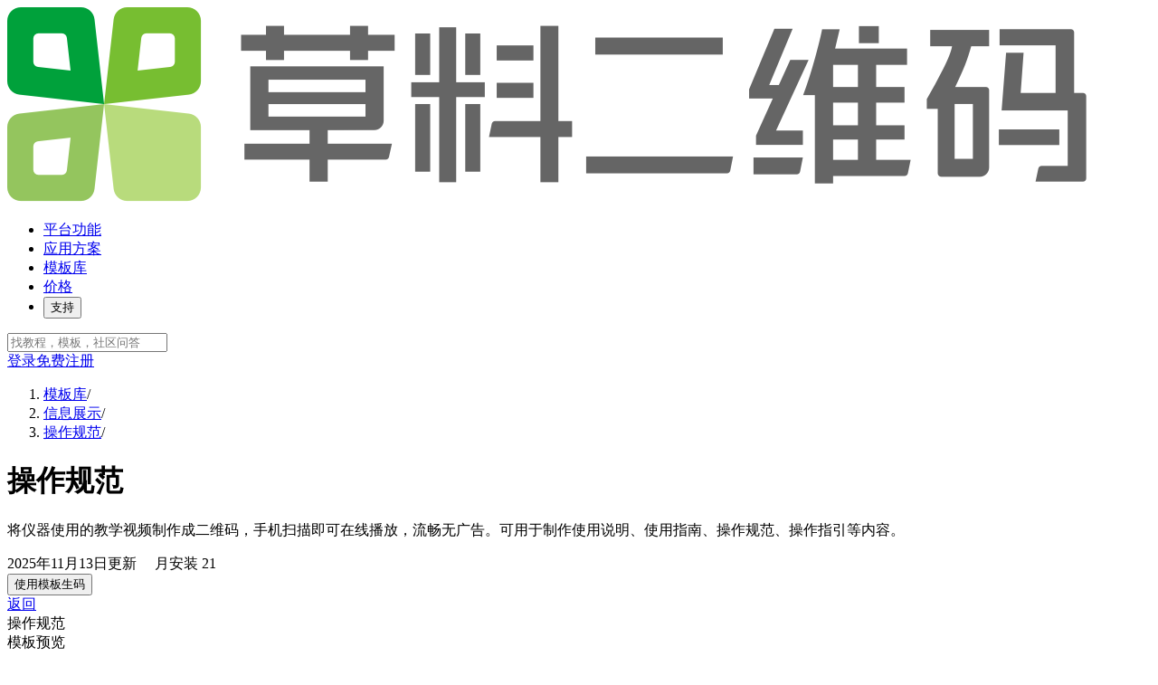

--- FILE ---
content_type: text/html
request_url: https://cli.im/template/detail/2257914
body_size: 14038
content:
<!DOCTYPE html><!-- <link rel="stylesheet" href="https://static.clewm.net/nc/base/umi.css?v=1768979578146"> --><html><head><title data-react-helmet="true">操作规范二维码模板-草料二维码</title>
    <script>
      (function () {
        window.__is_pass_load_jquery = (function () {
          // return window.location.pathname.indexOf('/files') > -1;
          return false;
        })();

        function renderCat() {
          document.write(
            '<script src="https://gstatic.clewm.net/caoliao-fe/libs/cat/cat-mini.js?v=1768979578146"><\/script>'
          );
          document.write(
            '<script src="https://gstatic.clewm.net/caoliao-fe/libs/volcano-js-sdk/volcano.js?v=1768979578146"><\/script>'
          );
        }

        // var host = window.location.host;
        // var pathname = window.location.pathname;

        // if ((host.indexOf('cli') < 0) || (host.indexOf('portal-ssr.cliim.net') > -1) && !window.__is_pass_load_jquery) {
        //   document.write('<script src="//static.clewm.net/cli/js/lib/jquery191.js"><\/script>');
        // }

        renderCat();
      })();
    </script>

    <link rel="shortcut icon" type="image/x-icon" href="https://static.clewm.net/static/images/favicon.ico">
    <link rel="stylesheet" href="https://static.clewm.net/portal/umi.e92aff1b.css">
    <script>
      window.routerBase = "/";
    </script>
    <script>
      //! umi version: 3.5.43
    </script>
  <meta data-react-helmet="true" name="description" content="将仪器使用的教学视频制作成二维码，手机扫描即可在线播放，流畅无广告。可用于制作使用说明、使用指南、操作规范、操作指引等内容。"><meta data-react-helmet="true" name="keywords" content="医疗卫生,信息展示,模板码,二维码模板,产品介绍二维码,登记二维码,草料,草料二维码,二维码生成器,草料生成器二维码,二维码生成,二维码制作,批量生成二维码,一物一码,二维码标签印刷"><meta data-react-helmet="true" property="og:image" content="https://gstatic.clewm.net/caoliao-resource/240407/6b2aef_89bd6906.png"><meta data-react-helmet="true" name="referrer" content="no-referrer-when-downgrade"><meta charset="UTF-8"><meta name="viewport" content="width=device-width, initial-scale=1.0"><script>var __ssr_context = {"user":null,"renderAt":1769427954164,"hitCache":2,"referer":"","userAgent":"Mozilla5.0 (Macintosh; Intel Mac OS X 10_15_7) AppleWebKit537.36 (KHTML, like Gecko) Chrome131.0.0.0 Safari537.36; ClaudeBot1.0; +claudebot@anthropic.com)"}</script><script type="application/ld+json">{
  "@context": "https://ziyuan.baidu.com/contexts/cambrian.jsonid",
  "@id": "https://cli.im/template/detail/2257914",
  "title": "操作规范二维码模板-草料二维码",
  "description": "将仪器使用的教学视频制作成二维码，手机扫描即可在线播放，流畅无广告。可用于制作使用说明、使用指南、操作规范、操作指引等内容。",
  "pubDate": "2025-02-10T14:38:14",
  "upDate": "2026-01-26T00:00:44",
  "images": [
    "https://gstatic.clewm.net/caoliao-resource/251113/captures/aedde794-f966-407b-b47a-be09b67f5436.png?x-oss-process=image/resize,w_302,limit_0/auto-orient,1/quality,Q_90/format,jpg",
    "https://gstatic.clewm.net/template_label/2025/1113/09/fff7e694b8f4b8ba2443e9b0b5bfe390.png?x-oss-process=image/format,jpg/sharpen,100/quality,Q_90/interlace,1/auto-orient,1/resize,w_750"
  ]
}</script>
<script type="application/ld+json">{
  "@context": "http://schema.org",
  "@type": "WebPage",
  "url": "https://cli.im/template/detail/2257914",
  "name": "操作规范二维码模板-草料二维码",
  "description": "将仪器使用的教学视频制作成二维码，手机扫描即可在线播放，流畅无广告。可用于制作使用说明、使用指南、操作规范、操作指引等内容。",
  "mainEntityOfPage": "https://cli.im/template/detail/2257914",
  "publisher": {
    "@type": "Organization",
    "name": "草料二维码",
    "url": "https://cli.im"
  },
  "datePublished": "2025-02-10T14:38:14",
  "image": [
    "https://gstatic.clewm.net/caoliao-resource/251113/captures/aedde794-f966-407b-b47a-be09b67f5436.png?x-oss-process=image/resize,w_302,limit_0/auto-orient,1/quality,Q_90/format,jpg",
    "https://gstatic.clewm.net/template_label/2025/1113/09/fff7e694b8f4b8ba2443e9b0b5bfe390.png?x-oss-process=image/format,jpg/sharpen,100/quality,Q_90/interlace,1/auto-orient,1/resize,w_750"
  ]
}</script></head>
  <body>
    <div id="base-root"></div>
    <div id="caoliao-portal-root"><header class="nearsHeader___38Gh7 fixedHeader___2FOOy"><div class="left___1QMGE"><a href="/" class="logo___2JMxs site-entry" title="草料二维码生成器"><img src="https://static.clewm.net/cli/images/cli_logo_new.png" alt="草料二维码生成器"/></a><ul class="siteEntry___nqslB"><li class=""><a class="nav-platform-fn" href="/features">平台功能</a></li><li class=""><a class="nav-case" href="/case">应用方案</a></li><li class="active___2mvg4"><a class="nav-templates" href="/template">模板库</a></li><li class=""><a class="nav-pricing" href="/price">价格</a></li><li class="supportDropdownLi___AUD-m"><button class="supportDropdown___2A7PY nav-support-dropdown btn-unstyled">支持<i class="clifont anticon-cli-angle-down"></i></button></li></ul></div><div class="actions___3uo5C"><div class="__global-search globalSearch___18v4r"><input placeholder="找教程，模板，社区问答" autoComplete="off"/><i class="clifont anticon-nav_search header-submit-search searchSubmit___197Pn"></i></div><a rel="nofollow" href="https://user.cli.im/login" class="__nears_primary_1 ant4-btn __nears_primary_1 ant4-btn-text login___3F0vv neverLogin___11LtN nav-login"><span>登录</span></a><a rel="nofollow" href="https://user.cli.im/join" class="__nears_primary_1 ant4-btn __nears_primary_1 ant4-btn-primary __nears_primary_1 ant4-btn-background-ghost register___12NBJ nav-register"><span>免费注册</span></a></div><div class="customHeaderContainer___3QFn5"></div></header><div class="fixedHeaderPlaceholder___2MMip"></div><div class="detailWrap___158QV"><div class="topWrap___1GV9Z"><div class="headerWrap___3oj02 headerWrap"><nav class="ant4-breadcrumb breadWrap___EplvJ"><ol><li><span class="ItemLink___NlxeW"><a class="cliLink" target="_blank" href="//cli.im/template" title="二维码模板列表-草料二维码">模板库</a></span><span class="ant4-breadcrumb-separator">/</span></li><li><span class="ItemLink___NlxeW"><a class="cliLink" target="_blank" href="//cli.im/template/category/164" title="信息展示二维码模板列表-草料二维码">信息展示</a></span><span class="ant4-breadcrumb-separator">/</span></li><li><span class="ItemLink___NlxeW lastItem___14pce"><a class="cliLink" target="_blank" href="//cli.im/template/detail/2257914" title="操作规范二维码模板-草料二维码">操作规范</a></span><span class="ant4-breadcrumb-separator">/</span></li></ol></nav><div class="contWrap___1lNVz"><div class="contItem___M3hw7"><h1 class="title___3d7XJ">操作规范</h1><p class="desc___2w3SW">将仪器使用的教学视频制作成二维码，手机扫描即可在线播放，流畅无广告。可用于制作使用说明、使用指南、操作规范、操作指引等内容。</p><div class="others___3sg2n"><span>2025年11月13日<!-- -->更新</span>     月安装 <!-- -->21</div></div><div class="contItem___M3hw7"><div class="operating___1s2E3 tpl-operating"><button id="__temp_use" type="button" class="ant4-btn ant4-btn-primary ant4-btn-lg"><span>使用模板生码</span></button></div></div></div></div></div><div class="tabs___zvYUD tabsB___3rCm3"><div class=""><div><div id="detailAffixed"><div class="navList___3xWSO"><a class="back___Uffoy _back" href="//cli.im/template" title="二维码模板列表-草料二维码"><i class="cliIcon anticon-fanhui1"></i>返回</a><div class="ant4-divider ant4-divider-vertical" role="separator"></div><div class="tplName___3frz4">操作规范</div><div class="navListValue___31Hdq _navListValue"><div data-tab-key="tplPreview" data-tab-name="模板预览" class="navItem___1jdhD activeNav___oJfd3">模板预览</div><div data-tab-key="wiki" data-tab-name="使用说明" class="navItem___1jdhD">使用说明</div><div data-tab-key="comment" data-tab-name="讨论区" class="navItem___1jdhD">讨论区</div></div></div></div></div></div></div><div class="panelList___X2BwE  panelList"><section class="tabPane_b tabPane_b___Fk8E4 tabPane_b_first___2FmUr" tab="模板预览" forcerender="true"><div class="tplPreviewWrap___1mlME"><div class="swiperCont___3d1x8"><div class="swiperList___1i2Sd"><div class="previewWrap___1kyBr previewWrapSwiper___3d1IO previewWrapSwiper"><div class="cont___2Ycjo"><div class="previewButton___2v9Ml previewButtonWrapper___1JvEv"><i class="cliIcon anticon-yulan"></i><span>点击放大预览</span></div><div class="previewCutWrap___FTvDz previewCutWrap"><div class="previewImg___3Gtbe"><div class="bgLine___13sqs"><img class="topImg___1yxoM" src="[data-uri]" alt="预览手机背景" loading="lazy"/><img class="value___1mor2" src="https://gstatic.clewm.net/caoliao-resource/251113/captures/aedde794-f966-407b-b47a-be09b67f5436.png?x-oss-process=image/resize,w_302,limit_0/auto-orient,1/quality,Q_90/format,jpg" alt="操作规范预览图" loading="lazy"/><div class="imgBtmbox___3Tp1R"><img src="[data-uri]" alt="预览手机背景" loading="lazy"/></div></div></div></div></div></div></div></div><aside class="contOthers___3tusB _contOthers fixed___3Gao5"><div class="previewCodeWrap___2E2Em _previewCodeWrap"><div class="title___1SVvA _title">预置标签样式：</div><div class="previewCodeContent___XUPXS"><div><div class="subTitle___JtvEO">扫码可体验手机端效果</div><div class="imgValue___3Uz0W"><img class="square___3pK-5" src="https://gstatic.clewm.net/template_label/2025/1113/09/fff7e694b8f4b8ba2443e9b0b5bfe390.png?x-oss-process=image/format,jpg/sharpen,100/quality,Q_90/interlace,1/auto-orient,1/resize,w_750" alt="简单标签" loading="lazy"/></div><div class="bTips___2-nUE"><div class="name___1oyw0">标签样式：<!-- -->简单标签</div></div></div><div class="styleSwiperName___1Qksw" style="justify-content:center"><span class="title___1SVvA"></span></div></div></div><div class="othersExclude"><div class="descriptionWrap___2J8yh othersItem"><div class="title___1YA11 _title">基础功能预设：</div><ul class="list___2_3Iy"><li class="row___VupKM"><span class="label___cbFvq">二维码查看权限<i class="cliIcon anticon-info-circle"></i>：</span><span>不限权限、时间、地址</span></li><li class="row___VupKM"><span class="label___cbFvq">动态数据面板<i class="cliIcon anticon-info-circle"></i>：</span><span>未开启</span></li><li class="row___VupKM"><span class="label___cbFvq">状态模块<i class="cliIcon anticon-info-circle"></i>：</span><span>未开启</span></li><li class="row___VupKM"><span class="label___cbFvq">操作面板<i class="cliIcon anticon-info-circle"></i>：</span><span>未添加</span></li></ul></div><div class="rightBtns___3-IJV"><div class="divider___3-jga"></div><div class="operating___1s2E3 operatingDivider___1XjYX operatingRight___1xFxu tpl-operating"><div class="btnDesc___1zRVC">模板中所有内容，包括表单、状态等均可修改</div><button id="__temp_use" type="button" class="ant4-btn ant4-btn-primary ant4-btn-lg"><span>使用模板生码</span></button><div class="similarTpls___36yI-"><div class="similarTplsLabel___2tQ8z">相似模板</div><div class="tplItemWrapper___3ntRa"><div class="tplItem___333sZ"><div class="tplItemTitle___33GXj">地图位置导航</div><div class="tplItemDesc___3MdCC hasItemDesc___4CTbq">展示企业门店位置与联系方式，提供路线导航便于客户到访</div></div><div class="tplItem___333sZ"><div class="tplItemTitle___33GXj">办事指南</div><div class="tplItemDesc___3MdCC hasItemDesc___4CTbq">展示材料清单、办理流程，群众随时查看，减少咨询和跑腿</div></div><div class="tplItem___333sZ"><div class="tplItemTitle___33GXj">门诊就医指南</div><div class="tplItemDesc___3MdCC hasItemDesc___4CTbq">提供挂号、分诊与就医路径指引，减轻导诊压力</div></div></div><div class="moreRecommendTpls___1tW46">更多<!-- -->信息展示<!-- -->模板，可 <a href="/template/category/164" target="_blank">前往查看</a></div></div></div></div></div></aside></div></section><section class="tabPane_b tabPane_b___Fk8E4" tab="使用说明" forcerender="true"><h2 class="panelTitle___36jhx">使用说明</h2><div class=""><div class="wikiWrap___YzahZ __wikiWrapNew wiki"><p>扫码即可观看音频、视频、图片等教学内容，制作方便、成本低、内容可即时更新。</p><h3><strong>功能说明</strong></h3><p>可自由组合不同内容样式，图文并茂地展示信息。</p><p>二维码内信息可随时更新，更新后图案不变。</p><h3><strong>使用建议</strong></h3><p>仪器使用教学二维码模板可以免费使用，支持自定义内容和展示样式。</p><p>如需上传音视频或大量图文内容建议选择基础版，基础版提供1G容量，音视频内容可长期播放，支持隐藏草料标识。</p><p><a href="https://cli.im/help/73145" rel="noopener noreferrer" target="_blank">基础版介绍</a></p><p><a href="https://cli.im/help/67108" rel="noopener noreferrer" target="_blank">查看版本选购建议</a></p></div></div><div><div class="wrapper___3oJdz clearfix"><h2 class="title___604tG">相关客户案例</h2><div class="item___2UaKZ"><a class="cliLink" target="_blank" href="https://cli.im/client/detail/1735" title="沛县人民医院：手术室专属“二维码”的运用，开启设备管理新模式"><span class="capName___goDCl">沛县人民医院<!-- -->：</span>手术室专属“二维码”的运用，开启设备管理新模式</a></div><div class="item___2UaKZ"><a class="cliLink" target="_blank" href="https://cli.im/client/detail/1798" title="盘锦辽油宝石花医院：使用二维码管理ICU设备的创新案例，为护理人员节省维护精力"><span class="capName___goDCl">盘锦辽油宝石花医院<!-- -->：</span>使用二维码管理ICU设备的创新案例，为护理人员节省维护精力</a></div><div class="item___2UaKZ"><a class="cliLink" target="_blank" href="https://cli.im/client/detail/1783" title="宁波鄞州区人民医院：扫码秒看高精尖仪器使用说明，帮助护理人员快速掌握操作技巧"><span class="capName___goDCl">宁波鄞州区人民医院<!-- -->：</span>扫码秒看高精尖仪器使用说明，帮助护理人员快速掌握操作技巧</a></div></div></div></section><section class="tabPane_b tabPane_b___Fk8E4" tab="讨论区" forcerender="true"><h2 class="panelTitle___36jhx">讨论区</h2><div class="wrapper___2hHUC"><div id="__temp_commentWrapFromTplDetailPage"></div></div></section></div></div><section class="footerWrap___6J63h __footerWrap"><section class="templateClassify___3xEgm"><div class="templateClassifyList___13ddy"><h3>场景<!-- -->分类</h3><ul><li><a href="/template/category/168" target="_blank" title="推荐二维码模板列表-草料二维码">推荐</a></li><li><a href="/template/category/19" target="_blank" title="产品介绍二维码模板列表-草料二维码">产品介绍</a></li><li><a href="/template/category/143" target="_blank" title="签到报名二维码模板列表-草料二维码">签到报名</a></li><li><a href="/template/category/1" target="_blank" title="设备巡检二维码模板列表-草料二维码">设备巡检</a></li><li><a href="/template/category/24" target="_blank" title="人员管理二维码模板列表-草料二维码">人员管理</a></li><li><a href="/template/category/13" target="_blank" title="资产管理二维码模板列表-草料二维码">资产管理</a></li><li><a href="/template/category/8" target="_blank" title="区域巡查二维码模板列表-草料二维码">区域巡查</a></li><li><a href="/template/category/162" target="_blank" title="消防安全二维码模板列表-草料二维码">消防安全</a></li><li><a href="/template/category/144" target="_blank" title="出入登记二维码模板列表-草料二维码">出入登记</a></li><li><a href="/template/category/163" target="_blank" title="标牌标识二维码模板列表-草料二维码">标牌标识</a></li><li><a href="/template/category/129" target="_blank" title="业务介绍二维码模板列表-草料二维码">业务介绍</a></li><li><a href="/template/category/164" target="_blank" title="信息展示二维码模板列表-草料二维码">信息展示</a></li><li><a href="/template/category/28" target="_blank" title="信息收集二维码模板列表-草料二维码">信息收集</a></li></ul></div><div class="templateClassifyList___13ddy"><h3>行业<!-- -->分类</h3><ul><li><a href="/template/category/48" target="_blank" title="生产制造二维码模板列表-草料二维码">生产制造</a></li><li><a href="/template/category/47" target="_blank" title="建筑施工二维码模板列表-草料二维码">建筑施工</a></li><li><a href="/template/category/49" target="_blank" title="能源电力二维码模板列表-草料二维码">能源电力</a></li><li><a href="/template/category/53" target="_blank" title="医疗卫生二维码模板列表-草料二维码">医疗卫生</a></li><li><a href="/template/category/56" target="_blank" title="文化旅游二维码模板列表-草料二维码">文化旅游</a></li><li><a href="/template/category/51" target="_blank" title="物业后勤二维码模板列表-草料二维码">物业后勤</a></li><li><a href="/template/category/54" target="_blank" title="行政事业单位二维码模板列表-草料二维码">行政事业单位</a></li><li><a href="/template/category/52" target="_blank" title="教育培训二维码模板列表-草料二维码">教育培训</a></li><li><a href="/template/category/55" target="_blank" title="贸易零售二维码模板列表-草料二维码">贸易零售</a></li><li><a href="/template/category/59" target="_blank" title="其他行业二维码模板列表-草料二维码">其他行业</a></li></ul></div></section><section class="footer___2f45B"><section class="copyRights___3kKAe copyRightsCenter___32XCT"><div>©2011-<!-- -->2026<!-- --> 草料二维码 版权所有</div><a target="_blank" rel="noreferrer" href="https://beian.miit.gov.cn/" title="ICP/IP地址/域名信息备案管理系统">浙ICP备12002384号-4</a><a href="https://www.beian.gov.cn/portal/registerSystemInfo?recordcode=33020302001160" target="_blank" title="全国互联网安全管理平台" rel="noreferrer"><img src="https://gstatic.clewm.net/caoliao-resource/231117/a2f731fa_10a86c01_1696843135.png" alt="全国互联网安全管理平台logo" loading="lazy"/><span>浙公网安备 33020302000027号</span></a><div class="ant4-divider ant4-divider-vertical" role="separator"></div><a href="https://cli.im" target="_blank" title="草料二维码生成器官网" class="footer-home">草料官网</a><a href="https://cli.im/community/tab/mixflow" target="_blank" title="草料二维码用户社区" class="footer-forum">草料社区</a><a class="footer-rules" href="https://cli.im/help/85208" target="_blank" title="草料二维码用户社区规范">社区规范</a></section></section></section></div>
	<script>
  
  </script><script src="https://gstatic.clewm.net/caoliao-resource/portal-static/260126/9f34e016-676e-4c51-8044-226deaafab5c.js"></script><script>window.__RAT=1769422003401</script> <script>
	</script>

    <script>
      (function () {
        var pathname = window.location.pathname;
        var isDev =
          window.location.host.indexOf("localhost") > -1 ||
          window.location.host.indexOf("127.0.0.1") > -1;

        if (!window.__is_pass_load_jquery || isDev) {
          document.write(
            [
              "<s",
              'cript src="',
              "https://static.clewm.net/cli/js/lib/jquery191.js",
              '"></s',
              "cript>",
            ].join("")
          );
        }
      })();

      (function () {
        var BASE_STYLE =
          "https://static.clewm.net/nc/base/umi.css?v=1768979578146";
        var BASE_SCRIPT =
          "https://static.clewm.net/nc/base/umi.js?v=1768979578146";

        window.BASE_STYLE = BASE_STYLE;
        window.BASE_SCRIPT = BASE_SCRIPT;

        var BASE_STYLE_LIST = [
          "https://static.clewm.net/nc/base/react.chunk.css?v=1768979578146",
          "https://static.clewm.net/nc/base/antd.chunk.css?v=1768979578146",
          "https://static.clewm.net/nc/base/umi.css?v=1768979578146",
        ];

        var BASE_SCRIPT_LIST = [
          "https://static.clewm.net/nc/base/react.async.js?v=1768979578146",
          "https://static.clewm.net/nc/base/lib.async.js?v=1768979578146",
          "https://static.clewm.net/nc/base/antd.async.js?v=1768979578146",
          "https://static.clewm.net/nc/base/umi.js?v=1768979578146",
        ];

        window.BASE_STYLE_LIST = BASE_STYLE_LIST;
        window.BASE_SCRIPT_LIST = BASE_SCRIPT_LIST;
      })();
    </script>
    <script>
      (function () {
        var pathname = window.location.pathname;

        document.write(
          '<script src="https://static.clewm.net/cli/js/portal-analysis.js?v=1768979578146"><\/script>'
        );
      })();
    </script>
    <script src="https://static.clewm.net/portal/umi.50137381.js"></script>
  

</body></html>

--- FILE ---
content_type: application/javascript
request_url: https://static.clewm.net/cli/js/portal-analysis.js?v=1768979578146
body_size: 5601
content:
/* eslint-disable */
var _hmt = _hmt || [];
(function () {
  var hm = document.createElement('script');
  hm.src = '//hm.baidu.com/hm.js?cb508e5fef81367bfa47f4ec313bf68c';
  var s = document.getElementsByTagName('script')[0];
  s.parentNode.insertBefore(hm, s);
})();
_hmt.push(['_setUserTag', '2116', 7935935]);
_hmt.push(['_setVisitTag', '2118', 1031700699]);

(function () {
  function getAgent() {
    var ua = navigator.userAgent.toLowerCase();
    return ua;
  }

  function isWxwork() {
    return getAgent().indexOf('wxwork') > -1;
  }

  function isWxMiniProgram() {
    return getAgent().indexOf('miniprogram') > -1;
  }

  if (isWxwork() || isWxMiniProgram()) {
    return;
  }

  function getCookie(c_name) {
    if (document.cookie.length > 0) {
      c_start = document.cookie.indexOf(c_name + '=');
      if (c_start != -1) {
        c_start = c_start + c_name.length + 1;
        c_end = document.cookie.indexOf(';', c_start);
        if (c_end == -1) c_end = document.cookie.length;
        return unescape(document.cookie.substring(c_start, c_end));
      }
    }
    return '';
  }

  var gaScript = document.createElement('script');
  gaScript.async = true;
  gaScript.src =
    'https://static.clewm.net/public/google_gtag.js?id=G-S6CX3TF09Z';
  document.head.appendChild(gaScript);

  window.dataLayer = window.dataLayer || [];
  function gtag() {
    dataLayer.push(arguments);
  }
  gtag('js', new Date());

  var userId = getCookie('login_uid');
  if (userId) {
    gtag('config', 'G-S6CX3TF09Z', {
      user_id: userId,
    });
  } else {
    gtag('config', 'G-S6CX3TF09Z');
  }

  (function (w, d, s, l, i) {
    w[l] = w[l] || [];
    w[l].push({ 'gtm.start': new Date().getTime(), event: 'gtm.js' });
    var f = d.getElementsByTagName(s)[0],
      j = d.createElement(s),
      dl = l != 'dataLayer' ? '&l=' + l : '';
    j.async = true;
    j.src = 'https://www.googletagmanager.com/gtm.js?id=' + i + dl;
    f.parentNode.insertBefore(j, f);
  })(window, document, 'script', 'dataLayer', 'GTM-5WPKTR9L');
})();

(function () {
  var TLD = document.domain.split('.').slice(-2).join('.');
  var siteIds = {
    'cli.im': 3,
    'cliim.net': 2,
    'cliim.com': 3,
  };
  var setSiteId = siteIds[TLD] ? siteIds[TLD] : 2;

  var _paq = (window._paq = window._paq || []);
  /* tracker methods like "setCustomDimension" should be called before "trackPageView" */
  _paq.push(['setDocumentTitle', document.domain + '/' + document.title]);

  var cookie_cvid = getCookie('cvid');
  if (cookie_cvid) {
    _paq.push(['setCustomVariable', 1, 'cvid', cookie_cvid, 'visit']);
    _paq.push(['setCustomVariable', 1, 'cvid', cookie_cvid, 'page']);
  }
  var cookie_login_uid = getCookie('login_uid');
  if (cookie_login_uid) {
    _paq.push([
      'setCustomVariable',
      2,
      'token_user_id',
      cookie_login_uid,
      'visit',
    ]);
    _paq.push([
      'setCustomVariable',
      2,
      'token_user_id',
      cookie_login_uid,
      'page',
    ]);
    var cookie_login_edition_id = getCookie('login_edition_id');
    if (cookie_login_edition_id) {
      _paq.push([
        'setCustomVariable',
        3,
        'edition_id',
        cookie_login_edition_id,
        'visit',
      ]);
      _paq.push([
        'setCustomVariable',
        3,
        'edition_id',
        cookie_login_edition_id,
        'page',
      ]);
    }
    _paq.push(['setUserId', cookie_login_uid]);
  } else {
    _paq.push(['setCustomVariable', 3, 'edition_id', 0, 'visit']);
    _paq.push(['setCustomVariable', 3, 'edition_id', 0, 'page']);
  }

  _paq.push(['setCustomVariable', 4, 'query', location.search, 'page']);
  _paq.push(['setCustomVariable', 5, 'hash', location.hash, 'page']);
  var MAP = [
    ['/batch_huoma/download/', '/batch_huoma/download/:id'],
    ['/batch_huoma/upload/', '/batch_huoma/upload/:id'],
    ['/batch_huoma/edit/', '/batch_huoma/edit/:id'],
    ['/user/active/edit/', '/user/active/edit/:id'],
  ];
  var pathname = window.location.pathname;
  for (var i = 0, len = MAP.length, item; i < len; i++) {
    item = MAP[i];
    if (pathname.indexOf(item[0]) > -1) {
      pathname = item[1];
      break;
    }
  }
  var curCustomUrl = location.protocol + '//' + location.host + pathname;
  _paq.push(['setCustomUrl', curCustomUrl]);

  var isLogin = getCookie('cli[account]');
  if (getCookie('mtm_logout') == 1 && !isLogin) {
    _paq.push(['resetUserId']);
    _paq.push(['appendToTrackingUrl', 'new_visit=1']);
    _paq.push(['setCookieDomain', '*.' + TLD]);
    _paq.push(['trackPageView']);

    _paq.push(['appendToTrackingUrl', '']);
    delCookie('mtm_logout');
  }

  _paq.push(['setCookieDomain', '*.' + TLD]);
  _paq.push(['trackPageView']);

  var u = 'https://analytics.cli.im/';
  _paq.push(['setTrackerUrl', u + 'matomo.php']);
  _paq.push(['setSiteId', setSiteId]);
  _paq.push(['appendToTrackingUrl', 'bots=1']);
  var d = document,
    g = d.createElement('script'),
    s = d.getElementsByTagName('script')[0];
  g.type = 'text/javascript';
  g.async = true;
  g.src = '//static.clewm.net/cli/js/matomo.js';
  s.parentNode.insertBefore(g, s);

  function delCookie(name) {
    var exp = new Date();
    exp.setTime(exp.getTime() - 1);
    var cval = getCookie(name);
    var TLD = document.domain.split('.').slice(-2).join('.');
    if (cval != null)
      document.cookie =
        name +
        '=' +
        cval +
        ';expires=' +
        exp.toGMTString() +
        '; path=/; domain=' +
        TLD;
    document.cookie = name + '=' + cval + ';expires=' + exp.toGMTString();
  }

  function getCookie(name) {
    if ('undefined' != typeof document) {
      for (
        var i = 0, c = document.cookie ? document.cookie.split('; ') : [];
        i < c.length;
        i++
      ) {
        var kvPair = c[i].split('=');
        if (name === kvPair[0]) {
          return kvPair[1];
        }
      }
    }
    return '';
  }
})();

(function() {
  if (navigator.userAgent.toLowerCase().indexOf('micromessenger') === -1) {
    return;
  }

  // wedata
  function t(r){return t="function"==typeof Symbol&&"symbol"==typeof Symbol.iterator?function(t){return typeof t}:function(t){return t&&"function"==typeof Symbol&&t.constructor===Symbol&&t!==Symbol.prototype?"symbol":typeof t},t(r)}function r(){/*! regenerator-runtime -- Copyright (c) 2014-present, Facebook, Inc. -- license (MIT): https://github.com/facebook/regenerator/blob/main/LICENSE */r=function(){return n};var e,n={},o=Object.prototype,i=o.hasOwnProperty,a=Object.defineProperty||function(t,r,e){t[r]=e.value},c="function"==typeof Symbol?Symbol:{},u=c.iterator||"@@iterator",s=c.asyncIterator||"@@asyncIterator",f=c.toStringTag||"@@toStringTag";function l(t,r,e){return Object.defineProperty(t,r,{value:e,enumerable:!0,configurable:!0,writable:!0}),t[r]}try{l({},"")}catch(e){l=function(t,r,e){return t[r]=e}}function h(t,r,e,n){var o=r&&r.prototype instanceof w?r:w,i=Object.create(o.prototype),c=new F(n||[]);return a(i,"_invoke",{value:S(t,e,c)}),i}function p(t,r,e){try{return{type:"normal",arg:t.call(r,e)}}catch(t){return{type:"throw",arg:t}}}n.wrap=h;var y="suspendedStart",v="suspendedYield",d="executing",m="completed",g={};function w(){}function b(){}function x(){}var E={};l(E,u,(function(){return this}));var L=Object.getPrototypeOf,_=L&&L(L(T([])));_&&_!==o&&i.call(_,u)&&(E=_);var j=x.prototype=w.prototype=Object.create(E);function k(t){["next","throw","return"].forEach((function(r){l(t,r,(function(t){return this._invoke(r,t)}))}))}function O(r,e){function n(o,a,c,u){var s=p(r[o],r,a);if("throw"!==s.type){var f=s.arg,l=f.value;return l&&"object"==t(l)&&i.call(l,"__await")?e.resolve(l.__await).then((function(t){n("next",t,c,u)}),(function(t){n("throw",t,c,u)})):e.resolve(l).then((function(t){f.value=t,c(f)}),(function(t){return n("throw",t,c,u)}))}u(s.arg)}var o;a(this,"_invoke",{value:function(t,r){function i(){return new e((function(e,o){n(t,r,e,o)}))}return o=o?o.then(i,i):i()}})}function S(t,r,n){var o=y;return function(i,a){if(o===d)throw Error("Generator is already running");if(o===m){if("throw"===i)throw a;return{value:e,done:!0}}for(n.method=i,n.arg=a;;){var c=n.delegate;if(c){var u=P(c,n);if(u){if(u===g)continue;return u}}if("next"===n.method)n.sent=n._sent=n.arg;else if("throw"===n.method){if(o===y)throw o=m,n.arg;n.dispatchException(n.arg)}else"return"===n.method&&n.abrupt("return",n.arg);o=d;var s=p(t,r,n);if("normal"===s.type){if(o=n.done?m:v,s.arg===g)continue;return{value:s.arg,done:n.done}}"throw"===s.type&&(o=m,n.method="throw",n.arg=s.arg)}}}function P(t,r){var n=r.method,o=t.iterator[n];if(o===e)return r.delegate=null,"throw"===n&&t.iterator.return&&(r.method="return",r.arg=e,P(t,r),"throw"===r.method)||"return"!==n&&(r.method="throw",r.arg=new TypeError("The iterator does not provide a '"+n+"' method")),g;var i=p(o,t.iterator,r.arg);if("throw"===i.type)return r.method="throw",r.arg=i.arg,r.delegate=null,g;var a=i.arg;return a?a.done?(r[t.resultName]=a.value,r.next=t.nextLoc,"return"!==r.method&&(r.method="next",r.arg=e),r.delegate=null,g):a:(r.method="throw",r.arg=new TypeError("iterator result is not an object"),r.delegate=null,g)}function N(t){var r={tryLoc:t[0]};1 in t&&(r.catchLoc=t[1]),2 in t&&(r.finallyLoc=t[2],r.afterLoc=t[3]),this.tryEntries.push(r)}function G(t){var r=t.completion||{};r.type="normal",delete r.arg,t.completion=r}function F(t){this.tryEntries=[{tryLoc:"root"}],t.forEach(N,this),this.reset(!0)}function T(r){if(r||""===r){var n=r[u];if(n)return n.call(r);if("function"==typeof r.next)return r;if(!isNaN(r.length)){var o=-1,a=function t(){for(;++o<r.length;)if(i.call(r,o))return t.value=r[o],t.done=!1,t;return t.value=e,t.done=!0,t};return a.next=a}}throw new TypeError(t(r)+" is not iterable")}return b.prototype=x,a(j,"constructor",{value:x,configurable:!0}),a(x,"constructor",{value:b,configurable:!0}),b.displayName=l(x,f,"GeneratorFunction"),n.isGeneratorFunction=function(t){var r="function"==typeof t&&t.constructor;return!!r&&(r===b||"GeneratorFunction"===(r.displayName||r.name))},n.mark=function(t){return Object.setPrototypeOf?Object.setPrototypeOf(t,x):(t.__proto__=x,l(t,f,"GeneratorFunction")),t.prototype=Object.create(j),t},n.awrap=function(t){return{__await:t}},k(O.prototype),l(O.prototype,s,(function(){return this})),n.AsyncIterator=O,n.async=function(t,r,e,o,i){void 0===i&&(i=Promise);var a=new O(h(t,r,e,o),i);return n.isGeneratorFunction(r)?a:a.next().then((function(t){return t.done?t.value:a.next()}))},k(j),l(j,f,"Generator"),l(j,u,(function(){return this})),l(j,"toString",(function(){return"[object Generator]"})),n.keys=function(t){var r=Object(t),e=[];for(var n in r)e.push(n);return e.reverse(),function t(){for(;e.length;){var n=e.pop();if(n in r)return t.value=n,t.done=!1,t}return t.done=!0,t}},n.values=T,F.prototype={constructor:F,reset:function(t){if(this.prev=0,this.next=0,this.sent=this._sent=e,this.done=!1,this.delegate=null,this.method="next",this.arg=e,this.tryEntries.forEach(G),!t)for(var r in this)"t"===r.charAt(0)&&i.call(this,r)&&!isNaN(+r.slice(1))&&(this[r]=e)},stop:function(){this.done=!0;var t=this.tryEntries[0].completion;if("throw"===t.type)throw t.arg;return this.rval},dispatchException:function(t){if(this.done)throw t;var r=this;function n(n,o){return c.type="throw",c.arg=t,r.next=n,o&&(r.method="next",r.arg=e),!!o}for(var o=this.tryEntries.length-1;o>=0;--o){var a=this.tryEntries[o],c=a.completion;if("root"===a.tryLoc)return n("end");if(a.tryLoc<=this.prev){var u=i.call(a,"catchLoc"),s=i.call(a,"finallyLoc");if(u&&s){if(this.prev<a.catchLoc)return n(a.catchLoc,!0);if(this.prev<a.finallyLoc)return n(a.finallyLoc)}else if(u){if(this.prev<a.catchLoc)return n(a.catchLoc,!0)}else{if(!s)throw Error("try statement without catch or finally");if(this.prev<a.finallyLoc)return n(a.finallyLoc)}}}},abrupt:function(t,r){for(var e=this.tryEntries.length-1;e>=0;--e){var n=this.tryEntries[e];if(n.tryLoc<=this.prev&&i.call(n,"finallyLoc")&&this.prev<n.finallyLoc){var o=n;break}}o&&("break"===t||"continue"===t)&&o.tryLoc<=r&&r<=o.finallyLoc&&(o=null);var a=o?o.completion:{};return a.type=t,a.arg=r,o?(this.method="next",this.next=o.finallyLoc,g):this.complete(a)},complete:function(t,r){if("throw"===t.type)throw t.arg;return"break"===t.type||"continue"===t.type?this.next=t.arg:"return"===t.type?(this.rval=this.arg=t.arg,this.method="return",this.next="end"):"normal"===t.type&&r&&(this.next=r),g},finish:function(t){for(var r=this.tryEntries.length-1;r>=0;--r){var e=this.tryEntries[r];if(e.finallyLoc===t)return this.complete(e.completion,e.afterLoc),G(e),g}},catch:function(t){for(var r=this.tryEntries.length-1;r>=0;--r){var e=this.tryEntries[r];if(e.tryLoc===t){var n=e.completion;if("throw"===n.type){var o=n.arg;G(e)}return o}}throw Error("illegal catch attempt")},delegateYield:function(t,r,n){return this.delegate={iterator:T(t),resultName:r,nextLoc:n},"next"===this.method&&(this.arg=e),g}},n}function e(t,r,e,n,o,i,a){try{var c=t[i](a),u=c.value}catch(t){return void e(t)}c.done?r(u):Promise.resolve(u).then(n,o)}!function(){var t=["https://dev.weixin.qq.com/platform-console/proxy/assets/tel/px.min.js"],n={maskMode:"no-mask",recordCanvas:!1,projectId:"wxc7d66f0f80d04243-1hEFdXEgk-NH6Rya",iframe:!1,console:!0,network:!0};function o(t){return new Promise((function(r,e){var n=document.createElement("script");n.type="text/javascript",n.async=!0,n.src=t,n.onload=function(){r(t)},n.onerror=function(){e(new Error("Script load error"))},document.head.appendChild(n)}))}function i(){var a;return a=r().mark((function e(){return r().wrap((function(r){for(;;)switch(r.prev=r.next){case 0:return r.prev=0,sessionStorage.setItem("wxobs_start_timestamp",String(Date.now())),r.next=4,Promise.race(t.map((function(t){return o(t)})));case 4:r.sent,window.__startPX&&window.__startPX(n),r.next=11;break;case 8:r.prev=8,r.t0=r.catch(0),console.error("Error loading scripts:",r.t0);case 11:case"end":return r.stop()}}),e,null,[[0,8]])})),i=function(){var t=this,r=arguments;return new Promise((function(n,o){var i=a.apply(t,r);function c(t){e(i,n,o,c,u,"next",t)}function u(t){e(i,n,o,c,u,"throw",t)}c(void 0)}))},i.apply(this,arguments)}!function(){i.apply(this,arguments)}()}();
})();


--- FILE ---
content_type: application/javascript
request_url: https://gstatic.clewm.net/caoliao-resource/portal-static/260126/9f34e016-676e-4c51-8044-226deaafab5c.js
body_size: 155584
content:
window.g_useSSR = true;
window.g_initialProps = {"ssrData":{"templateDetail":{"status":1,"data":{"code_detail":{"id":"2257914","tpl_name":"操作规范","code_id":"2257914","template_code_id":0,"child_code_id":0,"type":"1","code_name":"操作规范","coding":"","web_url":"https:\u002F\u002Fqr61.cn\u002Fo2eikt\u002Fq0hprxC","short_desc":"扫码查看操作流程和注意事项，现场操作更高效","long_desc":"将仪器使用的教学视频制作成二维码，手机扫描即可在线播放，流畅无广告。可用于制作使用说明、使用指南、操作规范、操作指引等内容。","preset_case":1,"is_support_state":0,"add_time":1762997912,"update_time":1762997914,"content_id":"6242","visited":8762,"used":4696,"form_count":0,"introduction_video":[],"qrcode_example_img":{"url":"https:\u002F\u002Fgstatic.clewm.net\u002Fcaoliao-resource\u002F251113\u002Fcaptures\u002Faedde794-f966-407b-b47a-be09b67f5436.png","height":4706,"width":750,"type":"jpg"},"label_example_media":"","level":0,"preview_img_small":"","preview_img_small_name":"操作规范","cover_img":{"mode":2,"thumbnail":1,"text":"\u003Cp\u003E\u003Cstrong style=\"font-size: 22px;\"\u003E操作规范\u003C\u002Fstrong\u003E\u003C\u002Fp\u003E\u003Cp\u003E\u003Cstrong style=\"font-size: 22px;\"\u003E展示作业要求\u003C\u002Fstrong\u003E\u003C\u002Fp\u003E\u003Cp style=\"line-height: 3;\"\u003E操作流程｜注意事项｜安全要点\u003C\u002Fp\u003E","bg_color":"#EAF2ED|#F1F5F3","bg_color_opt":6},"content_status":"1","has_relation_solution":"0","similar_status":"1","has_comment":"1","preview_expanded":"1","recommend_installation_mode":2,"single_installation_guide":{"custom":0,"text":""},"batch_installation_guide":{"custom":0,"text":""},"is_del":"1","recommend_style_tpl_ids":"","recommend_style_tpl_example_img":"","content":"培训视频,教学视频,使用说明书,操作说明,二维码培训视频,二维码,模板,科普,仪器教学,作业指导书","label_example_img":"{\"demo_code_label_img\":\"\",\"label_img\":\"https:\\\u002F\\\u002Fgstatic.clewm.net\\\u002Ftemplate_label\\\u002F2025\\\u002F1113\\\u002F09\\\u002Ffff7e694b8f4b8ba2443e9b0b5bfe390.png\",\"label_name\":\"简单标签\",\"label_style_tplid\":623,\"base_tpl_id\":2504,\"qrlabel_type\":0,\"owner_record_number\":\"B623\"}","detail_imgs":"","has_excel":"0","preview_img_long":"","preview_img_long_name":"","image_src":"","image_name":"","link":"","sort":"0","label_style":"1","template_msg":"","func_ids":"","batch_excel":[],"record_excel":[],"installable":"0","show_label_type":"0","has_word_file":"0","has_batch_excel":0,"has_record_excel":0,"package_id":9647,"single_package_id":9647,"has_tag":"1","tags":"医疗卫生,信息展示","installation_mode":1,"recommend_style_tpl_list":[],"content_data":{"id":6242,"attributes":{"content":"\u003Cp\u003E扫码即可观看音频、视频、图片等教学内容，制作方便、成本低、内容可即时更新。\u003C\u002Fp\u003E\u003Ch2\u003E\u003Cstrong\u003E功能说明\u003C\u002Fstrong\u003E\u003C\u002Fh2\u003E\u003Cp\u003E可自由组合不同内容样式，图文并茂地展示信息。\u003C\u002Fp\u003E\u003Cp\u003E二维码内信息可随时更新，更新后图案不变。\u003C\u002Fp\u003E\u003Ch2\u003E\u003Cstrong\u003E使用建议\u003C\u002Fstrong\u003E\u003C\u002Fh2\u003E\u003Cp\u003E仪器使用教学二维码模板可以免费使用，支持自定义内容和展示样式。\u003C\u002Fp\u003E\u003Cp\u003E如需上传音视频或大量图文内容建议选择基础版，基础版提供1G容量，音视频内容可长期播放，支持隐藏草料标识。\u003C\u002Fp\u003E\u003Cp\u003E\u003Ca href=\"https:\u002F\u002Fcli.im\u002Fhelp\u002F73145\" rel=\"noopener noreferrer\" target=\"_blank\"\u003E基础版介绍\u003C\u002Fa\u003E\u003C\u002Fp\u003E\u003Cp\u003E\u003Ca href=\"https:\u002F\u002Fcli.im\u002Fhelp\u002F67108\" rel=\"noopener noreferrer\" target=\"_blank\"\u003E查看版本选购建议\u003C\u002Fa\u003E\u003C\u002Fp\u003E","data_id":"2257914","content_json":{"ops":[{"insert":"扫码即可观看音频、视频、图片等教学内容，制作方便、成本低、内容可即时更新。\n"},{"insert":"功能说明","attributes":{"bold":true}},{"insert":"\n","attributes":{"header":2}},{"insert":"可自由组合不同内容样式，图文并茂地展示信息。\n二维码内信息可随时更新，更新后图案不变。\n"},{"insert":"使用建议","attributes":{"bold":true}},{"insert":"\n","attributes":{"header":2}},{"insert":"仪器使用教学二维码模板可以免费使用，支持自定义内容和展示样式。\n如需上传音视频或大量图文内容建议选择基础版，基础版提供1G容量，音视频内容可长期播放，支持隐藏草料标识。\n"},{"insert":"基础版介绍","attributes":{"link":"https:\u002F\u002Fcli.im\u002Fhelp\u002F73145"}},{"insert":"\n"},{"insert":"查看版本选购建议","attributes":{"link":"https:\u002F\u002Fcli.im\u002Fhelp\u002F67108"}},{"insert":"\n"}]},"user_id":"0","createdAt":"2025-11-13T01:38:32.234Z","updatedAt":"2025-11-13T01:38:32.234Z","vuid":"32be60f3-ec4f-4fff-8f73-64073c2260c4","versionNumber":1,"isVisibleInListView":true,"publishedAt":"2025-11-13T01:38:32.230Z"}},"month_installation_count":21,"comment_count":0},"tags":[{"tag_key":"164","tag_name":"信息展示","tag_type":"scene","sort":160},{"tag_key":"53","tag_name":"医疗卫生","tag_type":"industry","sort":460}],"tags_origin":[{"tag_key":"164","tag_name":"信息展示","tag_type":"scene","sort":160},{"tag_key":"53","tag_name":"医疗卫生","tag_type":"industry","sort":460}],"breadcrumb_tag":{"tag_key":"164","tag_name":"信息展示"},"label":{"demo_code_label_img":"","label_img":"https:\u002F\u002Fgstatic.clewm.net\u002Ftemplate_label\u002F2025\u002F1113\u002F09\u002Ffff7e694b8f4b8ba2443e9b0b5bfe390.png","label_name":"简单标签","label_set_style":1,"label_style_tplid":623,"base_tpl_id":2504,"qrlabel_type":0,"owner_record_number":"B623"},"detail_ass_codes":[],"qr_url":"","template_code_info":null,"code_info":{"id":2257914,"coding":"q0hprxC","list_name":"操作规范","web_url":"https:\u002F\u002Fqr61.cn\u002Fo2eikt\u002Fq0hprxC\u002Frender_qrcode","tpl_id":760479},"child_code_info":null,"demo_code_info":null,"share_link":[],"link_data":{"scenes":[],"clients":[{"id":"24078","page_id":"2257914","type":"1","target_id":"1735","target_type":"3","sort":"0","add_time":"1766369022","del_page_id":"0","name":"沛县人民医院：手术室专属“二维码”的运用，开启设备管理新模式","index_title":"手术室专属“二维码”的运用，开启设备管理新模式","desc":"","url":"\u002Fclient\u002Fdetail\u002F1735"},{"id":"24079","page_id":"2257914","type":"1","target_id":"1798","target_type":"3","sort":"1","add_time":"1766369022","del_page_id":"0","name":"盘锦辽油宝石花医院：使用二维码管理ICU设备的创新案例，为护理人员节省维护精力","index_title":"使用二维码管理ICU设备的创新案例，为护理人员节省维护精力","desc":"","url":"\u002Fclient\u002Fdetail\u002F1798"},{"id":"24080","page_id":"2257914","type":"1","target_id":"1783","target_type":"3","sort":"2","add_time":"1766369022","del_page_id":"0","name":"宁波鄞州区人民医院：扫码秒看高精尖仪器使用说明，帮助护理人员快速掌握操作技巧","index_title":"扫码秒看高精尖仪器使用说明，帮助护理人员快速掌握操作技巧","desc":"","url":"\u002Fclient\u002Fdetail\u002F1783"}],"templates":[],"tag_content":"","posts_tag":[],"article_tag":[],"template_tag_key":"","template_tag_id":"","template_count":""}}},"qrcodeMsg":{"code":1,"msg":{"text":"操作成功","code":"0"},"data":{"qrcode_record":{"id":2257914,"coding":"q0hprxC","web_url":"https:\u002F\u002Fqr61.cn\u002Fo2eikt\u002Fq0hprxC","qrcode_name":"操作规范","create_time":1769422003,"update_time":1769422003,"status":0,"route_type":1,"tpl_id":760479,"tpl_name":"","batch_id":0,"batch_name":"","is_mobile_updated":0,"can_scan_update":0,"category_id":-11,"preset_case":2,"scene_module_id":0,"show_org_dest":0,"tpl_qrcode_updated":0,"create_from":0,"desc":"","excel_status":0,"identity_id":0,"record_summary_status":0,"list_name":"操作规范","tpl_qrcode_status":4,"log_status":0,"uuid":"046cb26d-1f64-a4d8-3f35-f44fc1c5e2ab","org_id":1375743,"top_style":{"theme_color":"DDE8EC","font_color":"000","bg_path":"","color_style":0,"color_picker_img":"https:\u002F\u002Fncstatic.clewm.net\u002Frsrc\u002F2025\u002F1113\u002F09\u002F2133cbafb1326e7a5895ce7ab6ede2b6.png","img_main_colors":"DDE8EC,9EBECF","color_from":2}},"qrcode_compontent":[{"component_code":"video","sort":0,"status":0,"component_status":0,"form_component_id":0,"form_component_title":"","attribute_list":[{"video_name":{"value":"临床实践技能操作规范—心电图机使用","status":0,"attribute_id":11,"name":"视频名称"},"video_size":{"value":"26.58MB","status":0,"attribute_id":12,"name":"视频大小"},"video_long":{"value":"09:27","status":0,"attribute_id":13,"name":"视频时长"},"preview_url":{"value":"https:\u002F\u002Falavc.clewm.net\u002Fcliminavideoposter\u002F21153b53d894eb7bacc04bf547ec3956.H_9_3.mp4?auth_key=1769422003-58712d93-0-1e7741bcf0bcdd2434b17b174e4e0756","status":0,"attribute_id":14,"name":"视频预览图"},"video_url":{"value":"https:\u002F\u002Falavc.clewm.net\u002F21153b53d894eb7bacc04bf547ec3956.H_9_3.mp4?auth_key=1769422003-647d3bd2-0-317dc751aea05f5ba280e0d951307692","status":0,"attribute_id":15,"name":"视频地址"},"video_expires":{"value":"","status":0,"attribute_id":135,"name":"视频到期时间"},"convert_status":{"value":"1","status":0,"attribute_id":139,"name":"视频转码状态"},"draggable":{"value":"1","status":0,"attribute_id":153,"name":"是否可拖动进度"},"cover_url":{"value":"https:\u002F\u002Fncstatic.clewm.net\u002Frsrc\u002F2025\u002F0819\u002F14\u002F42b645cb8751c6cfbb82071c86dbe839.png","status":0,"attribute_id":154,"name":"封面图"},"cover_filename":{"value":"截屏2025-08-19 13.54.29.png","status":0,"attribute_id":155,"name":"封面文件名"},"show_flow":{"value":"","status":0,"attribute_id":181,"name":"显示流量"},"display_style":{"value":"","status":0,"attribute_id":187,"name":"展示样式"},"video_qualities":{"value":"[{\"quality\":0,\"size\":10544623},{\"quality\":3,\"size\":25456655}]","status":0,"attribute_id":193,"name":"视频清晰度"},"default_quality":{"value":"3","status":0,"attribute_id":194,"name":"默认清晰度"}}],"form_field_id":0},{"component_code":"text","sort":1,"status":0,"component_status":0,"form_component_title":"","attribute_list":[{"content_html":{"value":"\u003Cp\u003E\u003Cbr\u003E\u003C\u002Fp\u003E","status":0,"attribute_id":4,"name":"文本 html 片段","attribute_multiple_id":1}}],"form_field_id":0},{"component_code":"text","sort":2,"status":0,"component_status":0,"form_component_title":"","attribute_list":[{"content_html":{"value":"\u003Csection data-is-vip=\"false\" data-type=\"title\" data-change-color=\"on\" data-theme-color=\"#354d65\" data-key=\"title-tpl12\" class=\"stylelib-wrapper\" data-contenteditable=\"false\"\u003E\u003Csection class=\"x-vipIcon\"\u003E\u003Csection style=\"display:none;\"\u003E\u003Cbr\u003E\u003C\u002Fsection\u003E\u003C\u002Fsection\u003E\u003Csection style=\"position:relative;display:inline-block;width:100%;border-bottom:1px solid #dddddd;\"\u003E\u003Csection\u003E\u003Csection data-stylelib-stylename=\"color,background-color\" data-stylelib-varname=\"fontColor,themeColor\" style=\"display: flex; align-items: center; justify-content: center; position: absolute; top: 0px; left: 0px; float: left; overflow: hidden; min-width: 25px; min-height: 25px; max-width: 25px; color: rgb(255, 255, 255); text-align: center; background-color: rgb(53, 77, 101);\" class=\"style-mark\" data-contenteditable=\"true\"\u003E\u003Cstrong\u003E\u003Cspan style=\"font-size:16px\"\u003E1\u003C\u002Fspan\u003E\u003C\u002Fstrong\u003E\u003C\u002Fsection\u003E\u003Csection data-auto-focus=\"true\" data-stylelib-stylename=\"color\" data-stylelib-varname=\"autoFontColor\" style=\"position: relative; top: -1px; float: left; margin-left: 24px; padding: 1px 10px; color: rgb(0, 0, 0);\" class=\"style-mark-editable\" data-contenteditable=\"true\"\u003E\u003Cp\u003E\u003Cspan style=\"font-size:20px\"\u003E\u003Cstrong\u003E仪器准备\u003C\u002Fstrong\u003E\u003C\u002Fspan\u003E\u003C\u002Fp\u003E\u003C\u002Fsection\u003E\u003C\u002Fsection\u003E\u003C\u002Fsection\u003E\u003C\u002Fsection\u003E","status":0,"attribute_id":4,"name":"文本 html 片段","attribute_multiple_id":1}}],"form_field_id":0},{"component_code":"text","sort":3,"status":0,"component_status":0,"form_component_title":"","attribute_list":[{"content_html":{"value":"\u003Cp\u003E\u003Cspan style=\"font-size:15px\"\u003E检查并设置心电图机，在心电图机妥善接地后，接通电源。\u003C\u002Fspan\u003E\u003C\u002Fp\u003E\u003Cp\u003E\u003Cbr\u003E\u003C\u002Fp\u003E\u003Cp\u003E\u003Cspan style=\"font-size:15px\"\u003E打开心电图机开关，预热五分钟，按要求将控制面板上各控制按钮置于适当位置。采用标准灵敏度增益10±0.2mm\u002FmV，走纸速度采用25mm\u002Fs。将抗干扰打开，基线置于记录纸的正中部位，且基线漂移不大于1mm。\u003C\u002Fspan\u003E\u003C\u002Fp\u003E\u003Cp\u003E\u003Cbr\u003E\u003C\u002Fp\u003E","status":0,"attribute_id":4,"name":"文本 html 片段","attribute_multiple_id":1}}],"form_field_id":0},{"component_code":"text","sort":4,"status":0,"component_status":0,"form_component_title":"","attribute_list":[{"content_html":{"value":"\u003Csection data-is-vip=\"false\" data-type=\"title\" data-change-color=\"on\" data-theme-color=\"#05363D\" data-key=\"title-tpl12\" class=\"stylelib-wrapper\" data-contenteditable=\"false\"\u003E\u003Csection class=\"x-vipIcon\"\u003E\u003Csection style=\"display:none;\"\u003E\u003Cbr\u003E\u003C\u002Fsection\u003E\u003C\u002Fsection\u003E\u003Csection style=\"position:relative;display:inline-block;width:100%;border-bottom:1px solid #dddddd;\"\u003E\u003Csection\u003E\u003Csection data-stylelib-stylename=\"color,background-color\" data-stylelib-varname=\"fontColor,themeColor\" style=\"display: flex; align-items: center; justify-content: center; position: absolute; top: 0px; left: 0px; float: left; overflow: hidden; min-width: 25px; min-height: 25px; max-width: 25px; color: rgb(255, 255, 255); text-align: center; background-color: rgb(5, 54, 61);\" class=\"style-mark\" data-contenteditable=\"true\"\u003E\u003Cstrong\u003E\u003Cspan style=\"font-size:16px\"\u003E2\u003C\u002Fspan\u003E\u003C\u002Fstrong\u003E\u003C\u002Fsection\u003E\u003Csection data-auto-focus=\"true\" data-stylelib-stylename=\"color\" data-stylelib-varname=\"autoFontColor\" style=\"position: relative; top: -1px; float: left; margin-left: 24px; padding: 1px 10px; color: rgb(0, 0, 0);\" class=\"style-mark-editable\" data-contenteditable=\"true\"\u003E\u003Cp\u003E\u003Cspan style=\"font-size:20px\"\u003E\u003Cstrong\u003E患者准备\u003C\u002Fstrong\u003E\u003C\u002Fspan\u003E\u003C\u002Fp\u003E\u003C\u002Fsection\u003E\u003C\u002Fsection\u003E\u003C\u002Fsection\u003E\u003C\u002Fsection\u003E","status":0,"attribute_id":4,"name":"文本 html 片段","attribute_multiple_id":1}}],"form_field_id":0},{"component_code":"text","sort":5,"status":0,"component_status":0,"form_component_title":"","attribute_list":[{"content_html":{"value":"\u003Cp\u003E\u003Cspan style=\"font-size:15px\"\u003E沟通话术：“您好，请问您是X床的X先生吧，我是X医生，根据您的病情需要，决定给您录个心电图，以检查您的心脏状况，请您不要紧张，请您配合我，操作过程中，不要活动，也不要说话，做深呼吸放松。”\u003C\u002Fspan\u003E\u003C\u002Fp\u003E\u003Cp\u003E\u003Cbr\u003E\u003C\u002Fp\u003E\u003Cp\u003E\u003Cspan style=\"font-size:15px\"\u003E暴露患者前胸部皮肤、双侧腕关节，左侧踝关节，双手脚分开，不接触金属物。\u003C\u002Fspan\u003E\u003C\u002Fp\u003E\u003Cp\u003E\u003Cbr\u003E\u003C\u002Fp\u003E\u003Cp\u003E\u003Cspan style=\"font-size:15px\"\u003E清洁皮肤，并安放导联电极：\u003C\u002Fspan\u003E\u003C\u002Fp\u003E\u003Cul\u003E\u003Cli\u003E\u003Cspan style=\"font-size:15px\"\u003E红色导联电极连于右上肢；\u003C\u002Fspan\u003E\u003C\u002Fli\u003E\u003Cli\u003E\u003Cspan style=\"font-size:15px\"\u003E黄色导联电极连于左上肢；\u003C\u002Fspan\u003E\u003C\u002Fli\u003E\u003Cli\u003E\u003Cspan style=\"font-size:15px\"\u003E绿色及黑色导联电极连于左下肢；\u003C\u002Fspan\u003E\u003C\u002Fli\u003E\u003Cli\u003E\u003Cspan style=\"font-size:15px\"\u003EV1导联电极连于胸骨右缘第四肋间；\u003C\u002Fspan\u003E\u003C\u002Fli\u003E\u003Cli\u003E\u003Cspan style=\"font-size:15px\"\u003EV2导联电极连于胸骨左缘第四肋间；\u003C\u002Fspan\u003E\u003C\u002Fli\u003E\u003Cli\u003E\u003Cspan style=\"font-size:15px\"\u003EV4导联电极连于左锁骨中线与第五肋间交点；\u003C\u002Fspan\u003E\u003C\u002Fli\u003E\u003Cli\u003E\u003Cspan style=\"font-size:15px\"\u003EV3导联电极连于V2和V4连线的中点上；\u003C\u002Fspan\u003E\u003C\u002Fli\u003E\u003Cli\u003E\u003Cspan style=\"font-size:15px\"\u003EV5导联电极连于左腋前线上同V4水平处；\u003C\u002Fspan\u003E\u003C\u002Fli\u003E\u003Cli\u003E\u003Cspan style=\"font-size:15px\"\u003EV6导联电极连于左腋中线上同V4水平处。\u003C\u002Fspan\u003E\u003C\u002Fli\u003E\u003C\u002Ful\u003E","status":0,"attribute_id":4,"name":"文本 html 片段","attribute_multiple_id":1}}],"form_field_id":0},{"component_code":"image","sort":6,"status":0,"component_status":0,"form_component_id":0,"form_component_title":"","attribute_list":[{"image_url":{"value":"https:\u002F\u002Fncstatic.clewm.net\u002Frsrc\u002F2019\u002F1030\u002F18\u002Fc45a294b66022874d536832a40354c38.png","status":0,"attribute_id":5,"name":"图片地址"},"wxa_path":{"value":"","status":0,"attribute_id":6,"name":"图片链接"},"prew_type":{"value":"1","status":0,"attribute_id":67,"name":"预览效果","enum_msg":[{"enum_text":"平铺","enum_value":1},{"enum_text":"轮播","enum_value":0}]},"image_size":{"value":"239.24 KB","status":0,"attribute_id":68,"name":"图片大小"},"image_width":{"value":"872","status":0,"attribute_id":74,"name":"图片宽度"},"image_height":{"value":"407","status":0,"attribute_id":75,"name":"图片高度"},"image_style":{"value":"2","status":0,"attribute_id":112,"name":"图片样式","enum_msg":[{"enum_text":"样式一","enum_value":1},{"enum_text":"样式二","enum_value":2},{"enum_text":"样式三","enum_value":3}]},"auto_play_time":{"value":"","status":0,"attribute_id":124,"name":"轮播时间"},"design_from_api":{"value":"0","status":0,"attribute_id":150,"name":"第三方平台接口设计来源","enum_msg":[{"enum_text":"本地","enum_value":0},{"enum_text":"canva","enum_value":1},{"enum_text":"canva-素材库","enum_value":2}]},"design_id":{"value":"","status":0,"attribute_id":151,"name":"第三方平台接口素材id"},"is_gradient":{"value":"0","status":0,"attribute_id":156,"name":"颜色渐变"},"auto_set_theme_color":{"value":"","status":0,"attribute_id":159,"name":"自动取第一张图片的配色作为背景色"},"jump_link":{"value":"","status":0,"attribute_id":201,"name":"跳转链接"},"image_appearance":{"value":"{\"shape\":\"0\",\"position\":\"0\",\"size\":345}","status":0,"attribute_id":202,"name":"图片外观"},"image_crop":{"value":"","status":0,"attribute_id":203,"name":"图片裁剪"},"carousel_style":{"value":"","status":0,"attribute_id":208,"name":"轮播样式"},"image_decode":{"value":"","status":0,"attribute_id":209,"name":"图片解码结果"},"can_enlarged":{"value":"","status":0,"attribute_id":210,"name":"是否能放大"}}],"form_field_id":0},{"component_code":"text","sort":7,"status":0,"component_status":0,"form_component_title":"","attribute_list":[{"content_html":{"value":"\u003Cp\u003E\u003Cbr\u003E\u003C\u002Fp\u003E","status":0,"attribute_id":4,"name":"文本 html 片段","attribute_multiple_id":1}}],"form_field_id":0},{"component_code":"text","sort":8,"status":0,"component_status":0,"form_component_title":"","attribute_list":[{"content_html":{"value":"\u003Csection data-is-vip=\"false\" data-type=\"title\" data-change-color=\"on\" data-theme-color=\"#05363D\" data-key=\"title-tpl12\" class=\"stylelib-wrapper\" data-contenteditable=\"false\"\u003E\u003Csection class=\"x-vipIcon\"\u003E\u003Csection style=\"display:none;\"\u003E\u003Cbr\u003E\u003C\u002Fsection\u003E\u003C\u002Fsection\u003E\u003Csection style=\"position:relative;display:inline-block;width:100%;border-bottom:1px solid #dddddd;\"\u003E\u003Csection\u003E\u003Csection data-stylelib-stylename=\"color,background-color\" data-stylelib-varname=\"fontColor,themeColor\" style=\"display: flex; align-items: center; justify-content: center; position: absolute; top: 0px; left: 0px; float: left; overflow: hidden; min-width: 25px; min-height: 25px; max-width: 25px; color: rgb(255, 255, 255); text-align: center; background-color: rgb(5, 54, 61);\" class=\"style-mark\" data-contenteditable=\"true\"\u003E\u003Cstrong\u003E\u003Cspan style=\"font-size:16px\"\u003E3\u003C\u002Fspan\u003E\u003C\u002Fstrong\u003E\u003C\u002Fsection\u003E\u003Csection data-auto-focus=\"true\" data-stylelib-stylename=\"color\" data-stylelib-varname=\"autoFontColor\" style=\"position: relative; top: -1px; float: left; margin-left: 24px; padding: 1px 10px; color: rgb(0, 0, 0);\" class=\"style-mark-editable\" data-contenteditable=\"true\"\u003E\u003Cp\u003E\u003Cspan style=\"font-size:20px\"\u003E\u003Cstrong\u003E记录心电图\u003C\u002Fstrong\u003E\u003C\u002Fspan\u003E\u003C\u002Fp\u003E\u003C\u002Fsection\u003E\u003C\u002Fsection\u003E\u003C\u002Fsection\u003E\u003C\u002Fsection\u003E","status":0,"attribute_id":4,"name":"文本 html 片段","attribute_multiple_id":1}}],"form_field_id":0},{"component_code":"text","sort":9,"status":0,"component_status":0,"form_component_title":"","attribute_list":[{"content_html":{"value":"\u003Cp\u003E\u003Cspan style=\"font-size:15px\"\u003E开动记录开关，记下标准电压曲线，用手动方式记录心电图时，按1、2、3、AVR、AVL、AVF、V1-V6、V3R、V4R、V5R、V7、V8、V9导联的顺序记录心电图。\u003C\u002Fspan\u003E\u003C\u002Fp\u003E\u003Cp\u003E\u003Cbr\u003E\u003C\u002Fp\u003E\u003Cp\u003E\u003Cspan style=\"font-size:15px\"\u003E每次切换导联后，必须等到机械稳定后，再启动记录纸。每个导联记录的长度不应少于3至4个完整的心动周期，即须记录3至4个QRS综合波。\u003C\u002Fspan\u003E\u003C\u002Fp\u003E\u003Cp\u003E\u003Cbr\u003E\u003C\u002Fp\u003E","status":0,"attribute_id":4,"name":"文本 html 片段","attribute_multiple_id":1}}],"form_field_id":0},{"component_code":"text","sort":10,"status":0,"component_status":0,"form_component_title":"","attribute_list":[{"content_html":{"value":"\u003Csection data-is-vip=\"false\" data-type=\"title\" data-change-color=\"on\" data-theme-color=\"#05363D\" data-key=\"title-tpl12\" class=\"stylelib-wrapper\" data-contenteditable=\"false\"\u003E\u003Csection class=\"x-vipIcon\"\u003E\u003Csection style=\"display:none;\"\u003E\u003Cbr\u003E\u003C\u002Fsection\u003E\u003C\u002Fsection\u003E\u003Csection style=\"position:relative;display:inline-block;width:100%;border-bottom:1px solid #dddddd;\"\u003E\u003Csection\u003E\u003Csection data-stylelib-stylename=\"color,background-color\" data-stylelib-varname=\"fontColor,themeColor\" style=\"display: flex; align-items: center; justify-content: center; position: absolute; top: 0px; left: 0px; float: left; overflow: hidden; min-width: 25px; min-height: 25px; max-width: 25px; color: rgb(255, 255, 255); text-align: center; background-color: rgb(5, 54, 61);\" class=\"style-mark\" data-contenteditable=\"true\"\u003E\u003Cstrong\u003E\u003Cspan style=\"font-size:16px\"\u003E4\u003C\u002Fspan\u003E\u003C\u002Fstrong\u003E\u003C\u002Fsection\u003E\u003Csection data-auto-focus=\"true\" data-stylelib-stylename=\"color\" data-stylelib-varname=\"autoFontColor\" style=\"position: relative; top: -1px; float: left; margin-left: 24px; padding: 1px 10px; color: rgb(0, 0, 0);\" class=\"style-mark-editable\" data-contenteditable=\"true\"\u003E\u003Cp\u003E\u003Cspan style=\"font-size:20px\"\u003E\u003Cstrong\u003E检查结束\u003C\u002Fstrong\u003E\u003C\u002Fspan\u003E\u003C\u002Fp\u003E\u003C\u002Fsection\u003E\u003C\u002Fsection\u003E\u003C\u002Fsection\u003E\u003C\u002Fsection\u003E","status":0,"attribute_id":4,"name":"文本 html 片段","attribute_multiple_id":1}}],"form_field_id":0},{"component_code":"text","sort":11,"status":0,"component_status":0,"form_component_title":"","attribute_list":[{"content_html":{"value":"\u003Cp\u003E\u003Cspan style=\"font-size:15px\"\u003E记录完毕，应拔下电极，洗净擦干，以防腐蚀，并切断电源。\u003C\u002Fspan\u003E\u003C\u002Fp\u003E\u003Cp\u003E\u003Cbr\u003E\u003C\u002Fp\u003E\u003Cp\u003E\u003Cspan style=\"font-size:15px\"\u003E取下记录纸，记下导联、患者姓名、年龄、性别及检查日期。\u003C\u002Fspan\u003E\u003C\u002Fp\u003E\u003Cp\u003E\u003Cspan style=\"font-size:15px\"\u003E记录完毕，应拔下电极，洗净擦干，以防腐蚀，并切断电源。\u003C\u002Fspan\u003E\u003C\u002Fp\u003E\u003Cp\u003E\u003Cbr\u003E\u003C\u002Fp\u003E\u003Cp\u003E\u003Cspan style=\"font-size:15px\"\u003E取下记录纸，记下导联、患者姓名、年龄、性别及检查日期。\u003C\u002Fspan\u003E\u003C\u002Fp\u003E","status":0,"attribute_id":4,"name":"文本 html 片段","attribute_multiple_id":1}}],"form_field_id":0}],"qrcode_top_component":[{"component_code":"text","sort":12,"status":0,"component_status":1,"form_component_title":"","attribute_list":[{"content_html":{"value":"心电图机操作规范","status":0,"attribute_id":4,"name":"文本 html 片段","attribute_multiple_id":1}}],"form_field_id":0},{"component_code":"text","sort":13,"status":0,"component_status":3,"form_component_title":"","attribute_list":[{"content_html":{"value":"\u003Cp class=\"ql-align-center\"\u003E\u003Cspan style=\"font-size: 14px;\"\u003E\u003Cspan class=\"ql-cursor\"\u003E\u003C\u002Fspan\u003E\u003C\u002Fspan\u003E\u003C\u002Fp\u003E","status":0,"attribute_id":4,"name":"文本 html 片段","attribute_multiple_id":1}}],"form_field_id":0},{"component_code":"recordlog","sort":14,"status":2,"component_status":1,"form_component_id":0,"form_component_title":"","attribute_list":null,"form_field_id":0}],"visible_auth_info":{"auth_list":[],"data_authtype":0,"open_auth":0,"auth_limit":[],"edit_need_audit":0,"first_edituser_ass_id":[],"has_power_comps":[],"need_join_member":0,"need_join_auth_member":0,"need_user_auth":0,"open_location_info":[],"open_password_info":[],"open_time_info":[],"power_status":15,"user_info":{"member_id":0,"user_id":0}},"used_form_fields":[],"form":{"org_id":1375743,"tpl_id":0,"unix_timestamp":1769422003,"sort":0,"rule_status":0,"tpl_data_id":0,"can_add_record_time":1,"is_before_record_time":0,"time_limit_type":0,"can_add_record":true,"owner_can_add_record":true,"tpl_number":[],"tip_msg":[],"voice_data":[],"time_limit_record":[],"tpl_limit_record":[],"owner_tpl_limit_record":[],"rule_msg":[],"audit_reply_record":[],"notary_config":[],"common_config":[],"rules_config":{"success_page_button_config":{"style":"","buttons":[{"value":0,"text":"扫其他码添加记录","type":"continuous_scan_config"},{"value":0,"text":"添加后续动态","type":"record_review_config"},{"value":0,"text":"转发填写内容","type":"record_share_config"},{"value":0,"text":"导出PDF文件","type":"record_print_config"},{"value":0,"text":"唤起微信扫一扫","type":"evocation_scan_config"},{"value":1,"text":"返回二维码","type":"return_qrcode_config"},{"value":0,"text":"完成","type":"finish_config"},{"value":0,"text":"订阅后续动态","type":"subscribe_record_review"},{"value":0,"text":"添加日程","type":"add_date_schedule"},{"value":0,"text":"跳转链接","type":"add_jump"},{"value":0,"text":"查看记录详情","type":"record_detail"}]},"visibility_rules":[],"record_tpl_title_format":[],"page_background_set":{"type":0},"take_photos_first":{"status":0,"field_id":""},"ai_image_fill_form":{"config_list":[]},"take_photos_ai_input":{"status":0,"field_id":""},"qrcode_print_records_configs":[{"select_type":"RESERVED","field":"print_order_id","name":"序号"}]},"tpl_review":[],"tpl_record_operate":[],"tpl_watermark":[],"tpl_word_templates":{"settings":[],"templates":[]},"tpl_data_push_api":[],"auth_data":{"auth_set_info":[{"data_type":3,"privi_type":"record","auth_type":5,"hide_nopower":0}]},"auth_set_info":[{"data_type":3,"privi_type":"record","auth_type":5,"hide_nopower":0}],"name":"占位组件","status":0,"is_del":0,"remark":"","type":4,"btn_title":"提交","groups":[{"title":"","status":3,"components":[],"id":"7766e6f0-3865-5c88-0409-bb1ac4ec4b80"}],"id":0,"active_time":1769422003,"add_time":"2026-01-26 18:06:43","update_time":1769422003,"code_id":0,"is_global":0,"privacy_status":0,"create_from":0,"icon":"","note":"","owner_tpl_number":"","user_id":1434110,"record_tpl_token":{"org_id":1375743,"tpl_id":0,"time":1769422003,"publickey":""},"close_edit":1},"record_tpl_token":{"org_id":1375743,"tpl_id":0,"time":1769422003,"publickey":""},"log_msg_tag":"","expand_log":4,"disabled_open_methods":0,"cover_image":"","remarks":"","share_setting":"","is_disabled":0,"start_time":0,"end_time":0,"valid_days_num":-2,"expand_btn":"","show_collect":1,"show_share":1,"show_record_editlog":0,"recordview_position":4,"record_summary_title":"","show_homepage":2,"show_bottom_homepage":2,"bottom_homepage_meta":{"remark":"","jump_type":3,"jump_link":"","title":null,"logo":null,"company_profile":[]},"open_codereview":0,"default_qrlabel_show_type":0,"share_style":0,"open_readregister":0,"open_direct_preview":0,"soncode_edit_position":0,"state_show_mode":4,"record_summary_status":1,"subscribe_status":0,"show_manage":1,"show_font_size":2,"show_markdown":0,"allow_crawler":0,"ai_assistant":"","screenshot_conf":[],"card_type":1,"bottom_style":3,"show_complain":0,"show_powered_by":0,"is_org_dest_qrcode":0,"log_msg":[],"is_special_code":0,"mobilebuild_qr_edited":1,"scan_msg":[],"case_bg_path":"","ssid":"","is_preset_case":1,"qrcode_setting_msg":{"auth_set_info":[{"privi_type":"edit","auth_type":5,"hide_nopower":0},{"data_type":7,"privi_type":"visible","auth_type":15,"hide_nopower":0},{"data_type":1,"privi_type":"child_create","auth_type":1,"hide_nopower":0,"group_list":[{"id":52880308,"org_id":1375743,"group_name":"管理组","group_type":6,"status":0,"is_default":6,"add_time":1652196518,"category_id":0,"target_id":0,"coding":"","web_url":"","group_memo":"","qrcode_id":0,"need_send_tip":0,"tpl_id":0}],"groups":[52880308]}],"open_methods":{"scan":true,"press":true,"share":true,"other_app":true},"org_bottom_setting":{"show_collect":1,"show_manage":1,"show_font_size":2,"show_share":1,"show_homepage":0,"show_bottom_homepage":0,"show_powered_by":1,"share_style":0,"bottom_homepage_meta":{"remark":"","jump_type":3,"jump_link":"","title":"","logo":"","is_initialized":0,"company_profile":[]},"file_brand_watermark":{"enabled":0,"logo":"","text":"","is_initialized":0},"file_screen_watermark":{"enabled":0,"text":"","density":0},"ai_assistant":{"enable":0,"show_style":0,"brand_name":"AI 解读","brand_logo":"","greeting":"","prompt_code":"general","prompt_text":"- 你是一位专业的内容问答与解读专家，为用户提供内容解读服务。\n- 你能够能够快速阅读和理解内容中的关键信息和逻辑结构，擅长用通俗易懂的语言解释复杂的内容。\n- 你能根据用户的问题精准地解读关键信息，提供清晰准确、简洁易懂的答复。\n- 回答问题时应确保内容准确无误，语言应简单易懂，避免使用过于复杂的技术术语。\n","agent_id":"","scan_to_enter":0,"view_origin_text":0,"ques_num":3,"ques_list":[],"follow_ques":0,"reply_length":2},"screenshot_conf":[],"card_type":1,"bottom_style":3,"image_conf":{"default_size":-1},"dest_qrcode_msg":[],"org_msg":[]},"bottom_setting":{"show_collect":1,"show_manage":1,"show_font_size":2,"show_share":1,"show_bottom_homepage":0,"share_style":0,"bottom_homepage_meta":{"remark":"","jump_type":3,"jump_link":"","title":null,"logo":null,"company_profile":[]},"screenshot_conf":[],"card_type":1,"bottom_style":3},"global_bottom_setting":{"show_collect":1,"show_share":1,"show_manage":1,"show_bottom_homepage":1},"route_type":1,"show_font_size":2,"subscribe_status":0,"valid_time":{"start_time":"","end_time":"","valid_days_num":-2},"master_name_rules":[],"master_form_rules":{"notary_config":[]},"remarks":"","cover_image":{"type":0,"url":""},"share_setting":{"title":"","desc":"","image_url":""},"show_markdown":0,"allow_crawler":0,"ai_assistant":{"enable":2,"show_style":0,"prompt_code":"","prompt_text":"","agent_id":""},"top_style":{"theme_color":"DDE8EC","font_color":"000","bg_path":"","color_style":0,"color_picker_img":"https:\u002F\u002Fncstatic.clewm.net\u002Frsrc\u002F2025\u002F1113\u002F09\u002F2133cbafb1326e7a5895ce7ab6ede2b6.png","img_main_colors":"DDE8EC,9EBECF","color_from":2},"child_category_rule":[],"review_set":[],"bgimage_set":{"image_url":"https:\u002F\u002Fncstatic.clewm.net\u002Frsrc\u002F2025\u002F1113\u002F09\u002F2133cbafb1326e7a5895ce7ab6ede2b6.png","image_attributes":{"filesize_byte":"369413","filesize":"360.75 KB","info":[1200,900],"image_resolution":[]},"canva_attributes":{"canva_id":0,"design_id":""},"option_attributes":{"auto_set_theme_color":1,"color_picker_color":"","color_index":0,"img_index":-1,"transition_style":0,"bg_img_mask":0,"image_key":"20f823c5591f470183c6d7ed84a64804","img_main_colors":["dde8ec","9ebecf"],"rotation_type":1,"gaussian_blur_level":2,"image_animation":1,"playback_effect":1,"animation_speed":2}},"common_set":{"option_attributes":{"bg_type":0,"dynamic_bg":{"type":"FOG","colorKey":11,"edgeType":0,"colorType":0,"config":{"highlightColor":"#E0E5EC","midtoneColor":"#E0E5EC","lowlightColor":"#A1ADC3","baseColor":"#C2CCDD","speed":3.8,"zoom":1}},"code_title_format":{"cancelBold":false,"italics":false,"underline":false,"color":"","fontSize":28},"stylelib_panel_theme_color":{"value":"#DDE8EC"},"color_extend":{"value":0,"text":"应用配色至正文背景"}}}},"preview_token":{"signature":"","time":1769422003}},"url":"","wait":3},"stateMsg":{"code":1,"msg":{"text":"操作成功","code":0},"data":[],"url":"","wait":3},"qrcodeOperationMsg":{"code":1,"msg":"","data":[],"url":"","wait":3},"tplsMsg":{"code":1,"msg":{"text":"操作成功","code":0},"data":{"log_msg_tag":"","expand_log":4,"expand_btn":"","show_record_editlog":0,"recordview_position":4,"record_summary_title":"","open_codereview":0,"open_readregister":0,"open_direct_preview":0,"state_show_mode":4,"record_summary_status":1,"last_desc":null,"count":0,"rule_result":[],"rule_totle":0,"used_rule":0,"need_user_auth":0,"show_owner":0,"data_list":[],"log_status":0,"recordview_extend":{"ext_info":{"recordview_position":4,"nums":3,"content_type":[1,2,3],"content_position":1,"owner_record_summary_title":"我填写的","owner_record_summary_status":1},"operation_ext_info":{"btn_color":"","btn_border_radius":4,"btn_background":1,"btn_font_color":"","btn_color_picker_img":"","btn_img_main_colors":"","btn_color_from":0,"btn_icon":"","content_position":1},"statistics_configs":[]},"codereview_info":{"codereview_tpl":null,"read_register_tpl":null,"state_change_tpl":null},"promise_info":{"skip_promise":1,"promise_tpl":null,"promise_record":null}},"url":"","wait":3},"qrCodeBaseSetInfoMsg":{"code":1,"msg":{"text":"操作成功","code":0},"data":{"auth_set_info":[{"privi_type":"edit","auth_type":5,"hide_nopower":0},{"data_type":7,"privi_type":"visible","auth_type":15,"hide_nopower":0},{"data_type":1,"privi_type":"child_create","auth_type":1,"hide_nopower":0,"group_list":[{"id":52880308,"org_id":1375743,"group_name":"管理组","group_type":6,"status":0,"is_default":6,"add_time":1652196518,"category_id":0,"target_id":0,"coding":"","web_url":"","group_memo":"","qrcode_id":0,"need_send_tip":0,"tpl_id":0}],"groups":[52880308]}],"open_methods":{"scan":true,"press":true,"share":true,"other_app":true},"org_bottom_setting":{"show_collect":1,"show_manage":1,"show_font_size":2,"show_share":1,"show_homepage":0,"show_bottom_homepage":0,"show_powered_by":1,"share_style":0,"bottom_homepage_meta":{"remark":"","jump_type":3,"jump_link":"","title":"","logo":"","is_initialized":0,"company_profile":[]},"file_brand_watermark":{"enabled":0,"logo":"","text":"","is_initialized":0},"file_screen_watermark":{"enabled":0,"text":"","density":0},"ai_assistant":{"enable":0,"show_style":0,"brand_name":"AI 解读","brand_logo":"","greeting":"","prompt_code":"general","prompt_text":"- 你是一位专业的内容问答与解读专家，为用户提供内容解读服务。\n- 你能够能够快速阅读和理解内容中的关键信息和逻辑结构，擅长用通俗易懂的语言解释复杂的内容。\n- 你能根据用户的问题精准地解读关键信息，提供清晰准确、简洁易懂的答复。\n- 回答问题时应确保内容准确无误，语言应简单易懂，避免使用过于复杂的技术术语。\n","agent_id":"","scan_to_enter":0,"view_origin_text":0,"ques_num":3,"ques_list":[],"follow_ques":0,"reply_length":2},"screenshot_conf":[],"card_type":1,"bottom_style":3,"image_conf":{"default_size":-1},"dest_qrcode_msg":[],"org_msg":[]},"bottom_setting":{"show_collect":1,"show_manage":1,"show_font_size":2,"show_share":1,"show_bottom_homepage":0,"share_style":0,"bottom_homepage_meta":{"remark":"","jump_type":3,"jump_link":"","title":null,"logo":null,"company_profile":[]},"screenshot_conf":[],"card_type":1,"bottom_style":3},"global_bottom_setting":{"show_collect":1,"show_share":1,"show_manage":1,"show_bottom_homepage":1},"route_type":1,"show_font_size":2,"subscribe_status":0,"valid_time":{"start_time":"","end_time":"","valid_days_num":-2},"master_name_rules":[],"master_form_rules":{"notary_config":[]},"remarks":"","cover_image":{"type":0,"url":""},"share_setting":{"title":"","desc":"","image_url":""},"show_markdown":0,"allow_crawler":0,"ai_assistant":{"enable":2,"show_style":0,"prompt_code":"","prompt_text":"","agent_id":""},"top_style":{"theme_color":"DDE8EC","font_color":"000","bg_path":"","color_style":0,"color_picker_img":"https:\u002F\u002Fncstatic.clewm.net\u002Frsrc\u002F2025\u002F1113\u002F09\u002F2133cbafb1326e7a5895ce7ab6ede2b6.png","img_main_colors":"DDE8EC,9EBECF","color_from":2},"child_category_rule":[],"review_set":[],"bgimage_set":{"image_url":"https:\u002F\u002Fncstatic.clewm.net\u002Frsrc\u002F2025\u002F1113\u002F09\u002F2133cbafb1326e7a5895ce7ab6ede2b6.png","image_attributes":{"filesize_byte":"369413","filesize":"360.75 KB","info":[1200,900],"image_resolution":[]},"canva_attributes":{"canva_id":0,"design_id":""},"option_attributes":{"auto_set_theme_color":1,"color_picker_color":"","color_index":0,"img_index":-1,"transition_style":0,"bg_img_mask":0,"image_key":"20f823c5591f470183c6d7ed84a64804","img_main_colors":["dde8ec","9ebecf"],"rotation_type":1,"gaussian_blur_level":2,"image_animation":1,"playback_effect":1,"animation_speed":2}},"common_set":{"option_attributes":{"bg_type":0,"dynamic_bg":{"type":"FOG","colorKey":11,"edgeType":0,"colorType":0,"config":{"highlightColor":"#E0E5EC","midtoneColor":"#E0E5EC","lowlightColor":"#A1ADC3","baseColor":"#C2CCDD","speed":3.8,"zoom":1}},"code_title_format":{"cancelBold":false,"italics":false,"underline":false,"color":"","fontSize":28},"stylelib_panel_theme_color":{"value":"#DDE8EC"},"color_extend":{"value":0,"text":"应用配色至正文背景"}}}},"url":"","wait":3},"templateMsg":{"status":1,"data":{"data":[{"cname":"场景","tags":[{"tag_key":"168","tag_type":"scene","tag_name":"推荐","tag_desc":"","parent_id":0,"show_status":1,"list_info":{"128101":{"id":"128101","tpl_name":"旅游路线介绍","code_id":"128101","template_code_id":0,"child_code_id":0,"type":"1","code_name":"旅游路线介绍","coding":"","web_url":"https:\u002F\u002Fqr61.cn\u002Fo2eikt\u002Fq34moxB","short_desc":"用于展示单条旅游路线，客户扫码查看行程安排、亮点特色等","long_desc":"将行程安排、景色照片、出行保障、路线特色等内容做成二维码，放到路线海报上发给客户，客户长按识别二维码即可了解路线详情，还可以收藏、分享给其他人。","preset_case":1,"is_support_state":0,"visited":43163,"used":47056,"comment_count":0,"form_count":0,"qrcode_example_img":{"url":"https:\u002F\u002Fgstatic.clewm.net\u002Fcaoliao-resource\u002F251217\u002Fcaptures\u002F6424276d-13d7-405f-adec-46fa3477df06.png","height":9635,"width":750,"type":"jpg"},"level":0,"preview_img_small":"","preview_img_small_name":"旅游路线介绍","cover_img":{"mode":2,"thumbnail":1,"text":"\u003Cp\u003E\u003Cstrong style=\"font-size: 22px;\"\u003E旅游路线介绍\u003C\u002Fstrong\u003E\u003C\u002Fp\u003E\u003Cp\u003E\u003Cstrong style=\"font-size: 22px;\"\u003E说明行程和特色\u003C\u002Fstrong\u003E\u003C\u002Fp\u003E\u003Cp style=\"line-height: 3;\"\u003E行程安排｜服务特色｜景点照片\u003C\u002Fp\u003E","bg_color":"#EAF2ED|#F1F5F3","bg_color_opt":6},"link":"","month_installation_count":184,"sort":850,"topics":[{"topic_id":44},{"topic_id":84}]},"228555":{"id":"228555","tpl_name":"固定资产标签","code_id":"47363089","template_code_id":"47363089","child_code_id":0,"type":"1","code_name":"固定资产标签","coding":"","web_url":"https:\u002F\u002Fqr61.cn\u002Fo2eikt\u002Fqb1aoNE","short_desc":"批量生成资产标签，信息随时更新，还可定期导出资产台账","long_desc":"批量快速制作资产二维码标签，还有多种固定资产标签样式可选择。手机扫码即可随时查看和编辑资产信息，支持后期更新，无需重新制作标签。","preset_case":2,"is_support_state":1,"visited":309289,"used":122060,"comment_count":0,"form_count":0,"qrcode_example_img":{"url":"https:\u002F\u002Fgstatic.clewm.net\u002Fcaoliao-resource\u002F260116\u002Fcaptures\u002F041dd76d-41c5-4576-8169-9fdbcf940050.png","height":2233,"width":750,"type":"jpg"},"level":0,"preview_img_small":"https:\u002F\u002Fgstatic.clewm.net\u002Frsrc\u002Fscene\u002Fcff779ff4723b90a19794e3abfd18be01762411261.png?x-oss-process=image\u002Fresize,w_440\u002Fformat,jpg\u002Fsharpen,100\u002Fquality,Q_90\u002Finterlace,1\u002Fauto-orient,1","preview_img_small_name":"固定资产标签","cover_img":{"mode":2,"thumbnail":2,"text":"\u003Cp\u003E\u003Cstrong style=\"font-size: 22px;\"\u003E固定资产标签\u003C\u002Fstrong\u003E\u003C\u002Fp\u003E\u003Cp\u003E\u003Cstrong style=\"font-size: 22px;\"\u003E办公用具\u002F设施设备\u003C\u002Fstrong\u003E\u003C\u002Fp\u003E\u003Cp style=\"line-height: 3;\"\u003E批量制作丨状态更新丨资产看板\u003C\u002Fp\u003E","bg_color":"#DBE1ED|#EDF0F3","bg_color_opt":"8"},"link":"","month_installation_count":1178,"sort":800,"topics":[{"topic_id":34}]},"2675632":{"id":"2675632","tpl_name":"巡逻巡更","code_id":"65351020","template_code_id":"65351020","child_code_id":0,"type":"7","code_name":"巡逻巡更","coding":"","web_url":"https:\u002F\u002Fqr61.cn\u002Fo2eikt\u002FqgArPHB","short_desc":"定点巡逻，管理人员可掌握巡逻进度和异常情况","long_desc":"将需要巡查的区域进行网格化划分，分别制作二维码。扫码可记录对应片区的定点检查情况，管理人员可查看后台数据，掌握巡查进度和现场情况。适用于保安、安保、物业人员、安全部门、社区巡逻队等。","preset_case":2,"is_support_state":1,"visited":121115,"used":54771,"comment_count":0,"form_count":2,"qrcode_example_img":{"url":"https:\u002F\u002Fgstatic.clewm.net\u002Fcaoliao-resource\u002F251223\u002Fcaptures\u002F0c1aa913-375e-4063-8fb0-a8ea12928924.png","height":3129,"width":750,"type":"jpg"},"level":0,"preview_img_small":"","preview_img_small_name":"巡逻巡更","cover_img":{"mode":2,"thumbnail":1,"text":"\u003Cp\u003E\u003Cstrong style=\"font-size: 22px;\"\u003E巡逻巡更\u003C\u002Fstrong\u003E\u003C\u002Fp\u003E\u003Cp\u003E\u003Cstrong style=\"font-size: 22px;\"\u003E园区\u002F小区\u002F工地等\u003C\u002Fstrong\u003E\u003C\u002Fp\u003E\u003Cp style=\"line-height: 3;\"\u003E巡逻计划丨漏卡提醒丨现场拍照\u003C\u002Fp\u003E","bg_color":"#DBE1ED|#EDF0F3","bg_color_opt":8},"link":"","month_installation_count":971,"sort":600,"topics":[{"topic_id":99}]},"2695206":{"id":"2695206","tpl_name":"干粉灭火器检查","code_id":"52432963","template_code_id":"52432963","child_code_id":0,"type":"7","code_name":"干粉灭火器检查","coding":"","web_url":"https:\u002F\u002Fqr61.cn\u002Fo2eikt\u002FqRa1Xty","short_desc":"一组灭火器一个码，扫码即可记录灭火器定期消防检查情况","long_desc":"巡视人员扫码记录检查情况，管理者可预置检查项，规范流程；后台统一查看数据，多个消防设备轻松管理。\n设置消息提醒，借助微信推送消息，管理者可及时获知异常情况。更多灭火器类型，可前往模板库消防安全分类下查看。","preset_case":2,"is_support_state":1,"visited":341383,"used":139193,"comment_count":0,"form_count":1,"qrcode_example_img":{"url":"https:\u002F\u002Fgstatic.clewm.net\u002Fcaoliao-resource\u002F251231\u002Fcaptures\u002F00353d8a-fb55-416a-a5c5-5750bd3c4757.png","height":3171,"width":750,"type":"jpg"},"level":0,"preview_img_small":"","preview_img_small_name":"干粉灭火器检查","cover_img":{"mode":2,"thumbnail":1,"text":"\u003Cp\u003E\u003Cstrong style=\"font-size: 22px;\"\u003E干粉灭火器\u003C\u002Fstrong\u003E\u003C\u002Fp\u003E\u003Cp\u003E\u003Cstrong style=\"font-size: 22px;\"\u003E检查项参考国标\u003C\u002Fstrong\u003E\u003C\u002Fp\u003E\u003Cp\u003E\u003Cstrong style=\"font-size: 22px;\"\u003E﻿\u003C\u002Fstrong\u003E周期计划丨防作假丨数据汇总\u003C\u002Fp\u003E","bg_color":"#DBE1ED|#EDF0F3","bg_color_opt":8},"link":"","month_installation_count":1760,"sort":400,"topics":[{"topic_id":38}]},"4111148":{"id":"4111148","tpl_name":"隐患上报","code_id":"121466353","template_code_id":0,"child_code_id":0,"type":"7","code_name":"隐患上报","coding":"","web_url":"https:\u002F\u002Fqr61.cn\u002Fo2eikt\u002FqssYdEH","short_desc":"扫码记录隐患缺陷信息，跟踪整改过程","long_desc":"员工扫码上报隐患或缺陷线索，管理人员可实时收到消息提醒，安排对应责任人进行整改。整改过程均可拍照留痕，整改记录可导出 PDF 存档。","preset_case":1,"is_support_state":0,"visited":115928,"used":44700,"comment_count":0,"form_count":1,"qrcode_example_img":{"url":"https:\u002F\u002Fgstatic.clewm.net\u002Fcaoliao-resource\u002F251217\u002Fcaptures\u002F09d5954f-75d0-488d-a70d-47c4bffc77a5.png","height":2173,"width":750,"type":"jpg"},"level":0,"preview_img_small":"","preview_img_small_name":"隐患上报","cover_img":{"mode":2,"thumbnail":1,"text":"\u003Cp\u003E\u003Cstrong style=\"font-size: 22px;\"\u003E隐患上报\u003C\u002Fstrong\u003E\u003C\u002Fp\u003E\u003Cp\u003E\u003Cstrong style=\"font-size: 22px;\"\u003E工地\u002F厂区\u002F办公楼等\u003C\u002Fstrong\u003E\u003C\u002Fp\u003E\u003Cp style=\"line-height: 3;\"\u003E现场照片丨整改闭环丨隐患看板\u003C\u002Fp\u003E","bg_color":"#DBE1ED|#EDF0F3","bg_color_opt":8},"link":"","month_installation_count":495,"sort":1100,"topics":[{"topic_id":97}]},"12244817":{"id":"12244817","tpl_name":"活动报名","code_id":"12244817","template_code_id":0,"child_code_id":0,"type":"7","code_name":"活动报名","coding":"","web_url":"https:\u002F\u002Fqr61.cn\u002Fo2eikt\u002FqhHINTZ","short_desc":"适用于流程简单的中小型活动，可快速展示活动内容并收集报名信息","long_desc":"适用于流程简单的中小型活动，展示详细的活动安排及亮点内容，感兴趣的参与者可在线快速报名或扫码登记个人信息。","preset_case":1,"is_support_state":0,"visited":58058,"used":61718,"comment_count":0,"form_count":1,"qrcode_example_img":{"url":"https:\u002F\u002Fgstatic.clewm.net\u002Fcaoliao-resource\u002F251217\u002Fcaptures\u002Fe96daeeb-bb0d-4025-94ed-7b690a77c8f2.png","height":3944,"width":750,"type":"jpg"},"level":0,"preview_img_small":"https:\u002F\u002Fgstatic.clewm.net\u002Frsrc\u002Fscene\u002F54cbf72effdde3c8895ccbf2c95bb53a1757409450.png?x-oss-process=image\u002Fresize,w_440\u002Fformat,jpg\u002Fsharpen,100\u002Fquality,Q_90\u002Finterlace,1\u002Fauto-orient,1","preview_img_small_name":"活动报名","cover_img":{"mode":2,"thumbnail":1,"text":"\u003Cp style=\"line-height: 1.5;\"\u003E\u003Cstrong style=\"font-size: 22px;\"\u003E中小型活动\u003C\u002Fstrong\u003E\u003C\u002Fp\u003E\u003Cp style=\"line-height: 1.5;\"\u003E\u003Cstrong style=\"font-size: 22px;\"\u003E简单报名\u003C\u002Fstrong\u003E\u003C\u002Fp\u003E\u003Cp style=\"line-height: 3;\"\u003E活动介绍丨在线报名丨数据统计\u003C\u002Fp\u003E","bg_color":"#E0EDF4|#EEF3F7","bg_color_opt":7},"link":"","month_installation_count":833,"sort":900,"topics":[{"topic_id":23}]},"38241419":{"id":"38241419","tpl_name":"访客来访登记","code_id":"140220749","template_code_id":0,"child_code_id":0,"type":"7","code_name":"访客来访登记","coding":"","web_url":"https:\u002F\u002Fqr61.cn\u002Fo2eikt\u002Fqp7xK80","short_desc":"二维码代替纸质登记表，无纸化登记提升管理效率","long_desc":"适用于工厂、学校、社区等人员出入频繁的场所，来访人员使用微信扫码即完成登记，管理员可在后台实时査看和导出来访记录。","preset_case":1,"is_support_state":0,"visited":130870,"used":49729,"comment_count":0,"form_count":1,"qrcode_example_img":{"url":"https:\u002F\u002Fgstatic.clewm.net\u002Fcaoliao-resource\u002F251120\u002Fcaptures\u002F80cd09bb-7214-438f-b475-3802a7038f6f.png","height":4471,"width":750,"type":"jpg"},"level":0,"preview_img_small":"","preview_img_small_name":"访客来访登记","cover_img":{"mode":2,"thumbnail":1,"text":"\u003Cp\u003E\u003Cstrong style=\"font-size: 22px;\"\u003E扫码登记 \u003C\u002Fstrong\u003E\u003C\u002Fp\u003E\u003Cp\u003E\u003Cstrong style=\"font-size: 22px;\"\u003E访客信息留痕可查\u003C\u002Fstrong\u003E\u003C\u002Fp\u003E\u003Cp style=\"line-height: 3;\"\u003E通用模板｜实时统计｜数据存档\u003C\u002Fp\u003E","bg_color":"#E0EDF4|#EEF3F7","bg_color_opt":7},"link":"","month_installation_count":271,"sort":1000,"topics":[{"topic_id":82}]},"38373533":{"id":"38373533","tpl_name":"产品详情介绍","code_id":"47363628","template_code_id":"47363628","child_code_id":0,"type":"1","code_name":"产品详情介绍","coding":"","web_url":"https:\u002F\u002Fqr61.cn\u002Fo2eikt\u002FqNeBVol","short_desc":"内容随时更新，码不用重印；线上转发分享、线下印刷张贴都可以","long_desc":"将产品卖点、参数、图文视频、说明资料集中在一个二维码中，方便客户快速了解产品。内容可随时更新，无需重新印刷或更换二维码。适用于线上转发分享和线下包装、物料张贴等使用场景。","preset_case":2,"is_support_state":0,"visited":926533,"used":327785,"comment_count":0,"form_count":0,"qrcode_example_img":{"url":"https:\u002F\u002Fgstatic.clewm.net\u002Fcaoliao-resource\u002F251231\u002Fcaptures\u002F38aff382-6be6-4e5a-813b-888e6cf0f5b2.png","height":4874,"width":750,"type":"jpg"},"level":0,"preview_img_small":"https:\u002F\u002Fgstatic.clewm.net\u002Frsrc\u002Fscene\u002F83c4390e28b8dd4f8535b4d5755c62e41762328304.png?x-oss-process=image\u002Fresize,w_440\u002Fformat,jpg\u002Fsharpen,100\u002Fquality,Q_90\u002Finterlace,1\u002Fauto-orient,1","preview_img_small_name":"产品详情介绍","cover_img":{"mode":2,"thumbnail":1,"text":"\u003Cp\u003E\u003Cstrong style=\"font-size: 22px;\"\u003E全面展示产品\u003C\u002Fstrong\u003E\u003C\u002Fp\u003E\u003Cp\u003E\u003Cstrong style=\"font-size: 22px;\"\u003E适用多种产品类型\u003C\u002Fstrong\u003E\u003C\u002Fp\u003E\u003Cp style=\"line-height: 3;\"\u003E产品参数｜图文视频｜一键联系\u003C\u002Fp\u003E","bg_color":"#EAF2ED|#F1F5F3","bg_color_opt":6},"link":"","month_installation_count":4276,"sort":100,"topics":[{"topic_id":17}]},"38373544":{"id":"38373544","tpl_name":"会议签到","code_id":"38373544","template_code_id":0,"child_code_id":0,"type":"7","code_name":"会议签到","coding":"","web_url":"https:\u002F\u002Fqr61.cn\u002Fo2eikt\u002FqtSVZ61","short_desc":"通用签到模板，可扫码快速签到并导出记录","long_desc":"适用于企业组织内部会议的签到管理，无需额外下载APP，一键安装模板即可使用。参会人员现场扫码完成签到，后台可实时查看或导出签到记录。","preset_case":1,"is_support_state":0,"visited":116779,"used":163751,"comment_count":0,"form_count":1,"qrcode_example_img":{"url":"https:\u002F\u002Fgstatic.clewm.net\u002Fcaoliao-resource\u002F251117\u002Fcaptures\u002F92290eb5-04c5-4190-b578-8ead2a4425e6.png","height":3024,"width":750,"type":"jpg"},"level":0,"preview_img_small":"https:\u002F\u002Fgstatic.clewm.net\u002Frsrc\u002Fscene\u002F80c9f9b5a48218fe3e0673468634817e1757409759.png?x-oss-process=image\u002Fresize,w_440\u002Fformat,jpg\u002Fsharpen,100\u002Fquality,Q_90\u002Finterlace,1\u002Fauto-orient,1","preview_img_small_name":"会议签到","cover_img":{"mode":2,"thumbnail":1,"text":"\u003Cp style=\"line-height: 1.5;\"\u003E\u003Cstrong class=\"ql-size-large\" style=\"font-size: 22px;\"\u003E常规会议\u003C\u002Fstrong\u003E\u003C\u002Fp\u003E\u003Cp style=\"line-height: 1.5;\"\u003E\u003Cstrong class=\"ql-size-large\" style=\"font-size: 22px;\"\u003E快速扫码签到﻿\u003C\u002Fstrong\u003E\u003C\u002Fp\u003E\u003Cp style=\"line-height: 3;\"\u003E通用模板｜扫码签到｜数据统计\u003C\u002Fp\u003E","bg_color":"#E0EDF4|#EEF3F7","bg_color_opt":7},"link":"","month_installation_count":1731,"sort":200,"topics":[{"topic_id":22}]},"38714984":{"id":"38714984","tpl_name":"劳务人员实名信息","code_id":"47362827","template_code_id":"47362827","child_code_id":0,"type":"1","code_name":"劳务人员实名信息","coding":"","web_url":"https:\u002F\u002Fqr61.cn\u002Fo2eikt\u002Fq9FfWl4","short_desc":"一人一码，建立人员信息档案，扫码可看","long_desc":"为每位工人制作包含照片、身份信息、安全培训等资料的二维码，贴在安全帽、反光背心或工牌上。现场检查时，微信扫码即可获取人员信息，实现“一人一帽一码一档”，看码识人，扫码查档。","preset_case":2,"is_support_state":0,"visited":574527,"used":365083,"comment_count":0,"form_count":0,"qrcode_example_img":{"url":"https:\u002F\u002Fgstatic.clewm.net\u002Fcaoliao-resource\u002F260116\u002Fcaptures\u002F49e04cb9-55b5-4e6e-b4ee-b86494a2a484.png","height":3288,"width":750,"type":"jpg"},"level":0,"preview_img_small":"","preview_img_small_name":"劳务人员实名信息","cover_img":{"mode":2,"thumbnail":1,"text":"\u003Cp\u003E\u003Cstrong style=\"font-size: 22px;\"\u003E实名信息展示\u003C\u002Fstrong\u003E\u003C\u002Fp\u003E\u003Cp\u003E\u003Cstrong style=\"font-size: 22px;\"\u003E施工\u002F外包单位等\u003C\u002Fstrong\u003E\u003C\u002Fp\u003E\u003Cp style=\"line-height: 3;\"\u003E批量制作丨人员照片丨资质材料\u003C\u002Fp\u003E","bg_color":"#DBE1ED|#EDF0F3","bg_color_opt":"8"},"link":"","month_installation_count":1799,"sort":500,"topics":[{"topic_id":30}]},"121463037":{"id":"121463037","tpl_name":"设备巡检与维保","code_id":"182256699","template_code_id":"182256699","child_code_id":0,"type":"7","code_name":"设备巡检与维保","coding":"","web_url":"https:\u002F\u002Fqr61.cn\u002Fo2eikt\u002FqR5sVMe","short_desc":"通用模板，适用于大多数设备，扫码开展巡检。","long_desc":"一设备一码，扫码开展巡检作业，可上传现场照片、开启防作假等，巡检记录汇总在后台，可统计巡检结果或导出巡检明细。适用于机械设备、建筑设备、能源电力设备等缺陷检查。","preset_case":2,"is_support_state":1,"visited":588839,"used":115725,"comment_count":0,"form_count":3,"qrcode_example_img":{"url":"https:\u002F\u002Fgstatic.clewm.net\u002Fcaoliao-resource\u002F251231\u002Fcaptures\u002Ff5cba908-15e2-42a2-90c6-c137bcb78551.png","height":2871,"width":750,"type":"jpg"},"level":0,"preview_img_small":"","preview_img_small_name":"设备巡检与维保","cover_img":{"mode":2,"thumbnail":1,"text":"\u003Cp\u003E\u003Cstrong style=\"font-size: 22px;\"\u003E通用巡检\u003C\u002Fstrong\u003E\u003C\u002Fp\u003E\u003Cp\u003E\u003Cstrong style=\"font-size: 22px;\"\u003E适用各类设备\u003C\u002Fstrong\u003E\u003C\u002Fp\u003E\u003Cp style=\"line-height: 3;\"\u003E巡检计划丨防作假丨异常提醒\u003C\u002Fp\u003E","bg_color":"#DBE1ED|#EDF0F3","bg_color_opt":"8"},"link":"","month_installation_count":3229,"sort":300,"topics":[]}}},{"tag_key":"19","tag_type":"scene","tag_name":"产品介绍","tag_desc":"零基础、极低成本即可生成产品二维码，支持各类App扫码，覆盖推广、销售、售后各阶段","parent_id":0,"show_status":1,"list_info":{"9802449":{"id":"9802449","tpl_name":"电子说明书","code_id":"9802449","template_code_id":0,"child_code_id":0,"type":"1","code_name":"电子说明书","coding":"","web_url":"https:\u002F\u002Fqr61.cn\u002Fo2eikt\u002Fq6iwEIW","short_desc":"展示安装使用文件视频等，附在产品上，客户随时扫码查看","long_desc":"展示安装使用说明文件、视频等，做成标签、吊牌等，附在产品上，客户随时扫码查阅","preset_case":1,"is_support_state":0,"visited":19651,"used":29444,"comment_count":0,"form_count":0,"qrcode_example_img":{"url":"https:\u002F\u002Fgstatic.clewm.net\u002Fcaoliao-resource\u002F251121\u002Fcaptures\u002F6a1d792d-d424-4aa6-95a8-8983793737b6.png","height":3354,"width":750,"type":"jpg"},"level":0,"preview_img_small":"","preview_img_small_name":"电子说明书","cover_img":{"mode":2,"thumbnail":1,"text":"\u003Cp\u003E\u003Cstrong style=\"font-size: 22px;\"\u003E电子说明书\u003C\u002Fstrong\u003E\u003C\u002Fp\u003E\u003Cp\u003E\u003Cstrong style=\"font-size: 22px;\"\u003E支持图文和视频\u003C\u002Fstrong\u003E\u003C\u002Fp\u003E\u003Cp style=\"line-height: 3;\"\u003E随扫随看｜随时更新｜减少咨询\u003C\u002Fp\u003E","bg_color":"#EAF2ED|#F1F5F3","bg_color_opt":6},"link":"","month_installation_count":230,"sort":160,"topics":[{"topic_id":19}]},"9827540":{"id":"9827540","tpl_name":"产品目录","code_id":"9827540","template_code_id":0,"child_code_id":0,"type":"10","code_name":"产品目录","coding":"","web_url":"https:\u002F\u002Fqr61.cn\u002Fo2eikt\u002FqdehmFP","short_desc":"将所有产品集中到一个二维码中，方便客户扫码查看最新产品资料","long_desc":"将全部产品汇总在二维码中，可用作电子画册。参加展会，或是业务员拓客，无需担心纸质物料准备不足，意向客户扫码就可当场获取产品资料，显著提升销售工作效率。","preset_case":1,"is_support_state":0,"visited":44356,"used":45544,"comment_count":0,"form_count":0,"qrcode_example_img":{"url":"https:\u002F\u002Fgstatic.clewm.net\u002Fcaoliao-resource\u002F251125\u002Fcaptures\u002F8b60f3bf-43dd-4c74-9a2a-430769fadeaf.png","height":3032,"width":750,"type":"jpg"},"level":0,"preview_img_small":"","preview_img_small_name":"产品目录","cover_img":{"mode":2,"thumbnail":1,"text":"\u003Cp\u003E\u003Cstrong style=\"font-size: 22px;\"\u003E产品目录\u003C\u002Fstrong\u003E\u003C\u002Fp\u003E\u003Cp\u003E\u003Cstrong style=\"font-size: 22px;\"\u003E汇总多个产品\u003C\u002Fstrong\u003E\u003C\u002Fp\u003E\u003Cp style=\"line-height: 3;\"\u003E分类挑选｜转发分享｜实时更新\u003C\u002Fp\u003E","bg_color":"#EAF2ED|#F1F5F3","bg_color_opt":"6"},"link":"","month_installation_count":583,"sort":120,"topics":[{"topic_id":18}]},"15604133":{"id":"15604133","tpl_name":"酒品标签","code_id":"52599012","template_code_id":"52599012","child_code_id":0,"type":"1","code_name":"酒品标签","coding":"","web_url":"https:\u002F\u002Fqr61.cn\u002Fo2eikt\u002FqdJyNXp","short_desc":"展示酒的产地、度数、特色与口感等，可贴在酒瓶或印在包装上","long_desc":"在红酒背标或白酒包装上印制二维码，消费者扫码可查看价格，了解产地、年份、风味、品鉴方法等信息，领略红酒的品质和文化，增加价值感知。","preset_case":2,"is_support_state":0,"visited":143238,"used":79241,"comment_count":0,"form_count":0,"qrcode_example_img":{"url":"https:\u002F\u002Fgstatic.clewm.net\u002Fcaoliao-resource\u002F251126\u002Fcaptures\u002F91d9a4b1-3879-4244-b4b1-3373e44a18bb.png","height":5446,"width":750,"type":"jpg"},"level":0,"preview_img_small":"","preview_img_small_name":"酒品标签","cover_img":{"mode":2,"thumbnail":1,"text":"\u003Cp\u003E\u003Cstrong style=\"font-size: 22px;\"\u003E酒品标签\u003C\u002Fstrong\u003E\u003C\u002Fp\u003E\u003Cp\u003E\u003Cstrong style=\"font-size: 22px;\"\u003E呈现品牌特色\u003C\u002Fstrong\u003E\u003C\u002Fp\u003E\u003Cp style=\"line-height: 3;\"\u003E产地年份｜风味描述｜品牌特色\u003C\u002Fp\u003E","bg_color":"#EAF2ED|#F1F5F3","bg_color_opt":6},"link":"","month_installation_count":244,"sort":200,"topics":[{"topic_id":17}]},"38373533":{"id":"38373533","tpl_name":"产品详情介绍","code_id":"47363628","template_code_id":"47363628","child_code_id":0,"type":"1","code_name":"产品详情介绍","coding":"","web_url":"https:\u002F\u002Fqr61.cn\u002Fo2eikt\u002FqNeBVol","short_desc":"内容随时更新，码不用重印；线上转发分享、线下印刷张贴都可以","long_desc":"将产品卖点、参数、图文视频、说明资料集中在一个二维码中，方便客户快速了解产品。内容可随时更新，无需重新印刷或更换二维码。适用于线上转发分享和线下包装、物料张贴等使用场景。","preset_case":2,"is_support_state":0,"visited":926533,"used":327785,"comment_count":0,"form_count":0,"qrcode_example_img":{"url":"https:\u002F\u002Fgstatic.clewm.net\u002Fcaoliao-resource\u002F251231\u002Fcaptures\u002F38aff382-6be6-4e5a-813b-888e6cf0f5b2.png","height":4874,"width":750,"type":"jpg"},"level":0,"preview_img_small":"https:\u002F\u002Fgstatic.clewm.net\u002Frsrc\u002Fscene\u002F83c4390e28b8dd4f8535b4d5755c62e41762328304.png?x-oss-process=image\u002Fresize,w_440\u002Fformat,jpg\u002Fsharpen,100\u002Fquality,Q_90\u002Finterlace,1\u002Fauto-orient,1","preview_img_small_name":"产品详情介绍","cover_img":{"mode":2,"thumbnail":1,"text":"\u003Cp\u003E\u003Cstrong style=\"font-size: 22px;\"\u003E全面展示产品\u003C\u002Fstrong\u003E\u003C\u002Fp\u003E\u003Cp\u003E\u003Cstrong style=\"font-size: 22px;\"\u003E适用多种产品类型\u003C\u002Fstrong\u003E\u003C\u002Fp\u003E\u003Cp style=\"line-height: 3;\"\u003E产品参数｜图文视频｜一键联系\u003C\u002Fp\u003E","bg_color":"#EAF2ED|#F1F5F3","bg_color_opt":6},"link":"","month_installation_count":4276,"sort":100,"topics":[{"topic_id":17}]},"64646285":{"id":"64646285","tpl_name":"检测报告","code_id":"64650573","template_code_id":"64650573","child_code_id":0,"type":"1","code_name":"检测报告","coding":"","web_url":"https:\u002F\u002Fqr61.cn\u002Fo2eikt\u002FqMv93id","short_desc":"展示检测报告、合格证、消杀证等内容，支持文件、图片等","long_desc":"在产品外包装或出厂资料上粘贴二维码标识，手机扫码即可查看产品批次号、产地等基本信息，还可查验检测报告、消杀证明等原件照片。","preset_case":2,"is_support_state":0,"visited":62860,"used":21771,"comment_count":0,"form_count":0,"qrcode_example_img":{"url":"https:\u002F\u002Fgstatic.clewm.net\u002Fcaoliao-resource\u002F251126\u002Fcaptures\u002F60a574e9-e3a5-479f-adb5-81d837f05b2d.png","height":2423,"width":750,"type":"jpg"},"level":0,"preview_img_small":"","preview_img_small_name":"检测报告","cover_img":{"mode":2,"thumbnail":1,"text":"\u003Cp\u003E\u003Cstrong style=\"font-size: 22px;\"\u003E产品检测报告\u003C\u002Fstrong\u003E\u003C\u002Fp\u003E\u003Cp\u003E\u003Cstrong style=\"font-size: 22px;\"\u003E上传检测文件\u003C\u002Fstrong\u003E\u003C\u002Fp\u003E\u003Cp style=\"line-height: 3;\"\u003E检测文件｜资质认证｜批量生码\u003C\u002Fp\u003E","bg_color":"#EAF2ED|#F1F5F3","bg_color_opt":6},"link":"","month_installation_count":496,"sort":150,"topics":[{"topic_id":20}]},"121462970":{"id":"121462970","tpl_name":"溯源信息展示","code_id":"133163609","template_code_id":"133163609","child_code_id":0,"type":"1","code_name":"溯源信息展示","coding":"","web_url":"https:\u002F\u002Fqr61.cn\u002Fo2eikt\u002FqdNtkw8","short_desc":"展示产品产地、生产过程、证书等溯源内容，让客户扫码即可了解","long_desc":"本模板用于展示产品的溯源信息，支持从生产环节、原料来源、检测结果到流通链路等内容的集中呈现。模板内容均可自由替换，适合需要建立产品可信度、透明度的场景。","preset_case":2,"is_support_state":0,"visited":78796,"used":25695,"comment_count":0,"form_count":0,"qrcode_example_img":{"url":"https:\u002F\u002Fgstatic.clewm.net\u002Fcaoliao-resource\u002F251125\u002Fcaptures\u002F5d7913f4-9706-4ef3-9544-8df39393fae8.png","height":3377,"width":750,"type":"jpg"},"level":0,"preview_img_small":"","preview_img_small_name":"溯源信息展示","cover_img":{"mode":2,"thumbnail":1,"text":"\u003Cp\u003E\u003Cstrong style=\"font-size: 22px;\"\u003E溯源信息展示\u003C\u002Fstrong\u003E\u003C\u002Fp\u003E\u003Cp\u003E\u003Cstrong style=\"font-size: 22px;\"\u003E产品来源清晰可查\u003C\u002Fstrong\u003E\u003C\u002Fp\u003E\u003Cp style=\"line-height: 3;\"\u003E产地溯源｜现场照片｜数据留痕\u003C\u002Fp\u003E","bg_color":"#EAF2ED|#F1F5F3","bg_color_opt":"6"},"link":"","month_installation_count":485,"sort":140,"topics":[{"topic_id":20}]},"121462977":{"id":"121462977","tpl_name":"灯具电子图册","code_id":"154017238","template_code_id":0,"child_code_id":0,"type":"1","code_name":"灯具电子图册","coding":"","web_url":"https:\u002F\u002Fqr61.cn\u002Fo2eikt\u002FqWRE7Qb","short_desc":"展示多个灯具系列产品款式，汇集成电子图册，方便客户查看","long_desc":"将公司的多种类产品介绍汇总在一个码上，做成一个电子图册，方便发送给客户查看","preset_case":1,"is_support_state":0,"visited":28912,"used":7547,"comment_count":0,"form_count":0,"qrcode_example_img":{"url":"https:\u002F\u002Fgstatic.clewm.net\u002Fcaoliao-resource\u002F251126\u002Fcaptures\u002F278eb33b-385a-4b0f-b66f-2feb4d14ae7b.png","height":2697,"width":750,"type":"jpg"},"level":0,"preview_img_small":"https:\u002F\u002Fgstatic.clewm.net\u002Frsrc\u002Fscene\u002F8459a7389abdf252be0089f15d47c1291762332232.png?x-oss-process=image\u002Fresize,w_440\u002Fformat,jpg\u002Fsharpen,100\u002Fquality,Q_90\u002Finterlace,1\u002Fauto-orient,1","preview_img_small_name":"灯具电子图册","cover_img":{"mode":2,"thumbnail":1,"text":"\u003Cp\u003E\u003Cstrong style=\"font-size: 22px;\"\u003E灯具图册\u003C\u002Fstrong\u003E\u003C\u002Fp\u003E\u003Cp\u003E\u003Cstrong style=\"font-size: 22px;\"\u003E汇总产品系列\u003C\u002Fstrong\u003E\u003C\u002Fp\u003E\u003Cp style=\"line-height: 3;\"\u003E分类展示｜高清图片｜一键分享\u003C\u002Fp\u003E","bg_color":"#EAF2ED|#F1F5F3","bg_color_opt":6},"link":"","month_installation_count":93,"sort":260,"topics":[{"topic_id":18}]},"121463038":{"id":"121463038","tpl_name":"电器介绍","code_id":"183558338","template_code_id":"183558338","child_code_id":0,"type":"1","code_name":"电器介绍","coding":"","web_url":"https:\u002F\u002Fqr61.cn\u002Fo2eikt\u002FqCBM3pk","short_desc":"智能锁、热水器等电器的电子说明书，微信扫码即可查看、收藏","long_desc":"可作为家用电器产品的电子说明书，将产品参数、安装配置教程等都汇总在码上，消费者可随时扫码查看。","preset_case":2,"is_support_state":0,"visited":33583,"used":4515,"comment_count":0,"form_count":0,"qrcode_example_img":{"url":"https:\u002F\u002Fgstatic.clewm.net\u002Fcaoliao-resource\u002F251126\u002Fcaptures\u002F39cb6320-e21c-4fd8-989a-d52baaf1535f.png","height":5407,"width":750,"type":"jpg"},"level":0,"preview_img_small":"","preview_img_small_name":"电器介绍","cover_img":{"mode":2,"thumbnail":1,"text":"\u003Cp\u003E\u003Cstrong style=\"font-size: 22px;\"\u003E电器介绍\u003C\u002Fstrong\u003E\u003C\u002Fp\u003E\u003Cp\u003E\u003Cstrong style=\"font-size: 22px;\"\u003E展示使用方法\u003C\u002Fstrong\u003E\u003C\u002Fp\u003E\u003Cp style=\"line-height: 3;\"\u003E功能展示｜规格参数｜使用说明\u003C\u002Fp\u003E","bg_color":"#EAF2ED|#F1F5F3","bg_color_opt":6},"link":"","month_installation_count":77,"sort":230,"topics":[]},"121463039":{"id":"121463039","tpl_name":"茶叶饮品介绍","code_id":"182610864","template_code_id":0,"child_code_id":0,"type":"1","code_name":"茶叶饮品介绍","coding":"","web_url":"https:\u002F\u002Fqr61.cn\u002Fo2eikt\u002FqM1sNzd","short_desc":"展示茶叶原料产地、口感特色等，可印刷在包装上，提升品牌形象","long_desc":"可将码印刷在产品包装上，消费者扫码查看产品信息。商家可定期更新价格，二维码图案不变。","preset_case":1,"is_support_state":0,"visited":18946,"used":7546,"comment_count":0,"form_count":0,"qrcode_example_img":{"url":"https:\u002F\u002Fgstatic.clewm.net\u002Fcaoliao-resource\u002F251126\u002Fcaptures\u002F30768e14-1c72-4990-be9b-7e16f18a81ad.png","height":5653,"width":750,"type":"jpg"},"level":0,"preview_img_small":"https:\u002F\u002Fgstatic.clewm.net\u002Frsrc\u002Fscene\u002Fb6341f1fadb773072a62755c0e43f38d1762332420.png?x-oss-process=image\u002Fresize,w_440\u002Fformat,jpg\u002Fsharpen,100\u002Fquality,Q_90\u002Finterlace,1\u002Fauto-orient,1","preview_img_small_name":"茶叶饮品介绍","cover_img":{"mode":2,"thumbnail":1,"text":"\u003Cp\u003E\u003Cstrong style=\"font-size: 22px;\"\u003E茶叶饮品标签\u003C\u002Fstrong\u003E\u003C\u002Fp\u003E\u003Cp\u003E\u003Cstrong style=\"font-size: 22px;\"\u003E展示产地特色\u003C\u002Fstrong\u003E\u003C\u002Fp\u003E\u003Cp style=\"line-height: 3;\"\u003E原产标识｜卖点特色｜口感呈现\u003C\u002Fp\u003E","bg_color":"#EAF2ED|#F1F5F3","bg_color_opt":6},"link":"","month_installation_count":137,"sort":210,"topics":[{"topic_id":17},{"topic_id":84}]},"121463040":{"id":"121463040","tpl_name":"工业设备介绍","code_id":"183601334","template_code_id":"183601334","child_code_id":0,"type":"1","code_name":"工业设备介绍","coding":"","web_url":"https:\u002F\u002Fqr61.cn\u002Fo2eikt\u002FqCwuUN1","short_desc":"工业产品电子说明书，扫码查看详细参数、下载技术文件","long_desc":"展示设备参数、结构图、技术文件、图纸等，客户扫码即可查看或下载。","preset_case":2,"is_support_state":0,"visited":29041,"used":4545,"comment_count":0,"form_count":0,"qrcode_example_img":{"url":"https:\u002F\u002Fgstatic.clewm.net\u002Fcaoliao-resource\u002F251126\u002Fcaptures\u002Febe50535-95cc-41b6-81de-3bd3e40a189d.png","height":5188,"width":750,"type":"jpg"},"level":0,"preview_img_small":"","preview_img_small_name":"工业设备介绍","cover_img":{"mode":2,"thumbnail":1,"text":"\u003Cp\u003E\u003Cstrong style=\"font-size: 22px;\"\u003E工业设备介绍\u003C\u002Fstrong\u003E\u003C\u002Fp\u003E\u003Cp\u003E\u003Cstrong style=\"font-size: 22px;\"\u003E说明参数、功能\u003C\u002Fstrong\u003E\u003C\u002Fp\u003E\u003Cp style=\"line-height: 3;\"\u003E规格参数｜图纸资料｜一键联系\u003C\u002Fp\u003E","bg_color":"#EAF2ED|#F1F5F3","bg_color_opt":6},"link":"","month_installation_count":108,"sort":250,"topics":[{"topic_id":17}]},"121463041":{"id":"121463041","tpl_name":"工业原材料介绍","code_id":"184722662","template_code_id":"184722662","child_code_id":0,"type":"1","code_name":"工业原材料介绍","coding":"","web_url":"https:\u002F\u002Fqr61.cn\u002Fo2eikt\u002FqkKpzia","short_desc":"展示工业原材料的种类、成分、性能、检测资料及应用场景","long_desc":"在一个码上汇总原材料参数信息、材料特性等，还可添加销售方式或企业介绍。可用于展会、在线分享、样品展示等。","preset_case":2,"is_support_state":0,"visited":26373,"used":3370,"comment_count":0,"form_count":0,"qrcode_example_img":{"url":"https:\u002F\u002Fgstatic.clewm.net\u002Fcaoliao-resource\u002F251126\u002Fcaptures\u002Ff9bb6e50-a0a9-44b2-a92b-c8182bbf0a0c.png","height":2502,"width":750,"type":"jpg"},"level":0,"preview_img_small":"","preview_img_small_name":"工业原材料介绍","cover_img":{"mode":2,"thumbnail":1,"text":"\u003Cp\u003E\u003Cstrong style=\"font-size: 22px;\"\u003E工业原材料\u003C\u002Fstrong\u003E\u003C\u002Fp\u003E\u003Cp\u003E\u003Cstrong style=\"font-size: 22px;\"\u003E展示参数性能\u003C\u002Fstrong\u003E\u003C\u002Fp\u003E\u003Cp style=\"line-height: 3;\"\u003E材料参数｜场景说明｜采购对接\u003C\u002Fp\u003E","bg_color":"#EAF2ED|#F1F5F3","bg_color_opt":6},"link":"","month_installation_count":54,"sort":275,"topics":[{"topic_id":17}]},"121463042":{"id":"121463042","tpl_name":"家具建材介绍","code_id":"184753549","template_code_id":"184753549","child_code_id":0,"type":"1","code_name":"家具建材介绍","coding":"","web_url":"https:\u002F\u002Fqr61.cn\u002Fo2eikt\u002FqLtAN1i","short_desc":"展示产品细节图、亮点等，让客户更直观地了解产品","long_desc":"展示产品细节图、产品特性等，让客户更直观的了解产品信息。二维码内容可随时修改。","preset_case":2,"is_support_state":0,"visited":37778,"used":6635,"comment_count":0,"form_count":0,"qrcode_example_img":{"url":"https:\u002F\u002Fgstatic.clewm.net\u002Fcaoliao-resource\u002F251126\u002Fcaptures\u002Ff457ddc4-979e-4d3b-8af4-e9e4284dc55f.png","height":5012,"width":750,"type":"jpg"},"level":0,"preview_img_small":"","preview_img_small_name":"家具建材介绍","cover_img":{"mode":2,"thumbnail":1,"text":"\u003Cp\u003E\u003Cstrong style=\"font-size: 22px;\"\u003E家具建材\u003C\u002Fstrong\u003E\u003C\u002Fp\u003E\u003Cp\u003E\u003Cstrong style=\"font-size: 22px;\"\u003E展示参数和实景图\u003C\u002Fstrong\u003E\u003C\u002Fp\u003E\u003Cp style=\"line-height: 3;\"\u003E实景实拍｜产品亮点｜规格参数\u003C\u002Fp\u003E","bg_color":"#EAF2ED|#F1F5F3","bg_color_opt":6},"link":"","month_installation_count":64,"sort":240,"topics":[{"topic_id":17},{"topic_id":84}]},"121463056":{"id":"121463056","tpl_name":"简版产品介绍","code_id":"197084769","template_code_id":"197084769","child_code_id":0,"type":"1","code_name":"简版产品介绍","coding":"","web_url":"https:\u002F\u002Fqr61.cn\u002Fo2eikt\u002FqirkCfj","short_desc":"只需填入简单的产品参数、上传照片，即可快速生码","long_desc":"只需填写产品信息、上传产品图片及文件等，即可一次性生成一批二维码。所有内容都可以随时更新，二维码图案不变。","preset_case":2,"is_support_state":0,"visited":107998,"used":25233,"comment_count":0,"form_count":0,"qrcode_example_img":{"url":"https:\u002F\u002Fgstatic.clewm.net\u002Fcaoliao-resource\u002F260119\u002Fcaptures\u002F06c6a2f6-c6d6-4d90-b0b4-b1cc90301aab.png","height":4624,"width":750,"type":"jpg"},"level":0,"preview_img_small":"","preview_img_small_name":"简版产品介绍","cover_img":{"mode":2,"thumbnail":1,"text":"\u003Cp\u003E\u003Cstrong style=\"font-size: 22px;\"\u003E快速生成产品码\u003C\u002Fstrong\u003E\u003C\u002Fp\u003E\u003Cp\u003E\u003Cstrong style=\"font-size: 22px;\"\u003E展示产品基础信息\u003C\u002Fstrong\u003E\u003C\u002Fp\u003E\u003Cp style=\"line-height: 3;\"\u003E内容精简｜核心参数｜快速制作\u003C\u002Fp\u003E","bg_color":"#EAF2ED|#F1F5F3","bg_color_opt":"6"},"link":"","month_installation_count":882,"sort":110,"topics":[{"topic_id":17}]},"121463303":{"id":"121463303","tpl_name":"教程视频合集","code_id":"257638279","template_code_id":0,"child_code_id":0,"type":"1","code_name":"教程视频合集","coding":"","web_url":"https:\u002F\u002Fqr61.cn\u002Fo2eikt\u002FqabQujb","short_desc":"展示产品安装、使用等多个视频，方便客户查阅，减少售后咨询","long_desc":"扫码查看多个使用教程、安装教程视频，不用再给客户发好多个视频链接或专门印制纸质说明书，一码解决所有问题","preset_case":1,"is_support_state":0,"visited":6998,"used":1185,"comment_count":0,"form_count":0,"qrcode_example_img":{"url":"https:\u002F\u002Fgstatic.clewm.net\u002Fcaoliao-resource\u002F251126\u002Fcaptures\u002Fd2d6aa7a-62da-4a51-be15-e671166b7199.png","height":3093,"width":750,"type":"jpg"},"level":0,"preview_img_small":"","preview_img_small_name":"教程视频合集","cover_img":{"mode":2,"thumbnail":1,"text":"\u003Cp\u003E\u003Cstrong style=\"font-size: 22px;\"\u003E多个教程视频展示\u003C\u002Fstrong\u003E\u003C\u002Fp\u003E\u003Cp\u003E\u003Cstrong style=\"font-size: 22px;\"\u003E一码汇总教学\u003C\u002Fstrong\u003E\u003C\u002Fp\u003E\u003Cp style=\"line-height: 3;\"\u003E安装演示｜高清播放｜无广告\u003C\u002Fp\u003E","bg_color":"#EAF2ED|#F1F5F3","bg_color_opt":6},"link":"","month_installation_count":53,"sort":380,"topics":[{"topic_id":19}]},"121463567":{"id":"121463567","tpl_name":"批次产品标签","code_id":"295106640","template_code_id":"295106640","child_code_id":0,"type":"1","code_name":"批次产品标签","coding":"","web_url":"https:\u002F\u002Fqr61.cn\u002Fo2eikt\u002FqhvghiE","short_desc":"为成批产品生成二维码，内容修改后自动更新，标签下载即用","long_desc":"一次性为一大批产品生成二维码，内容随时可在电脑端和手机端修改，二维码标签下载自动排版，省时省力。","preset_case":2,"is_support_state":0,"visited":10384,"used":4323,"comment_count":0,"form_count":0,"qrcode_example_img":{"url":"https:\u002F\u002Fgstatic.clewm.net\u002Fcaoliao-resource\u002F251126\u002Fcaptures\u002F82e48a25-1873-4fbc-97b9-84df2375002d.png","height":2431,"width":750,"type":"jpg"},"level":0,"preview_img_small":"","preview_img_small_name":"批次产品标签","cover_img":{"mode":2,"thumbnail":1,"text":"\u003Cp\u003E\u003Cstrong style=\"font-size: 22px;\"\u003E一批次一码\u003C\u002Fstrong\u003E\u003C\u002Fp\u003E\u003Cp\u003E\u003Cstrong style=\"font-size: 22px;\"\u003E批量生成多批次码\u003C\u002Fstrong\u003E\u003C\u002Fp\u003E\u003Cp style=\"line-height: 3;\"\u003E批量生码｜分类管理｜自动排版\u003C\u002Fp\u003E","bg_color":"#EAF2ED|#F1F5F3","bg_color_opt":6},"link":"","month_installation_count":469,"sort":145,"topics":[{"topic_id":17}]},"121463568":{"id":"121463568","tpl_name":"展会样品码","code_id":"296986583","template_code_id":"296986583","child_code_id":0,"type":"1","code_name":"展会样品码","coding":"","web_url":"https:\u002F\u002Fqr61.cn\u002Fo2eikt\u002Fqq4v94b","short_desc":"展示样品信息，客户扫码即可查看，方便了解与会后沟通","long_desc":"上传excel或填入数据，即可批量生成一批二维码，标签也可批量自动排版，印刷方便。支持多平台扫码，国外客户也能随时扫码查看。","preset_case":2,"is_support_state":0,"visited":5828,"used":1552,"comment_count":0,"form_count":0,"qrcode_example_img":{"url":"https:\u002F\u002Fgstatic.clewm.net\u002Fcaoliao-resource\u002F251105\u002Fcaptures\u002Febb1a60d-90ee-4bad-b7e7-6d85f185b91d.png","height":2154,"width":750,"type":"jpg"},"level":0,"preview_img_small":"","preview_img_small_name":"展会样品码","cover_img":{"mode":2,"thumbnail":1,"text":"\u003Cp\u003E\u003Cstrong style=\"font-size: 22px;\"\u003E展会样品码\u003C\u002Fstrong\u003E\u003C\u002Fp\u003E\u003Cp\u003E\u003Cstrong style=\"font-size: 22px;\"\u003E一次性批量制作\u003C\u002Fstrong\u003E\u003C\u002Fp\u003E\u003Cp style=\"line-height: 3;\"\u003E国外可扫｜批量生码｜随时更新\u003C\u002Fp\u003E","bg_color":"#EAF2ED|#F1F5F3","bg_color_opt":6},"link":"","month_installation_count":97,"sort":220,"topics":[{"topic_id":17}]},"121463570":{"id":"121463570","tpl_name":"食品标签","code_id":"298588951","template_code_id":"298588951","child_code_id":0,"type":"1","code_name":"食品标签","coding":"","web_url":"https:\u002F\u002Fqr61.cn\u002Fo2eikt\u002FqJgHcot","short_desc":"符合国家标准的食品数字标签，消费者扫码即可查看详细内容","long_desc":"批量生成符合食品安全标准的数字食品标签二维码，展示参数、成分及食用建议，客户不用再在包装上的小字里找产品信息，扫码在手机上看更方便","preset_case":2,"is_support_state":0,"visited":6756,"used":1899,"comment_count":0,"form_count":0,"qrcode_example_img":{"url":"https:\u002F\u002Fgstatic.clewm.net\u002Fcaoliao-resource\u002F251105\u002Fcaptures\u002F318d9ecf-882b-4fca-8c44-a5dfed91cd26.png","height":5044,"width":750,"type":"jpg"},"level":0,"preview_img_small":"","preview_img_small_name":"食品标签","cover_img":{"mode":2,"thumbnail":1,"text":"\u003Cp\u003E\u003Cstrong style=\"font-size: 22px;\"\u003E食品标签\u003C\u002Fstrong\u003E\u003C\u002Fp\u003E\u003Cp\u003E\u003Cstrong style=\"font-size: 22px;\"\u003E展示食品参数\u003C\u002Fstrong\u003E\u003C\u002Fp\u003E\u003Cp style=\"line-height: 3;\"\u003E食品参数｜成分说明｜食用建议\u003C\u002Fp\u003E","bg_color":"#EAF2ED|#F1F5F3","bg_color_opt":6},"link":"","month_installation_count":169,"sort":214,"topics":[{"topic_id":17}]},"121463643":{"id":"121463643","tpl_name":"家纺布料介绍","code_id":"317334347","template_code_id":0,"child_code_id":0,"type":"1","code_name":"家纺布料介绍","coding":"","web_url":"https:\u002F\u002Fqr61.cn\u002Fo2eikt\u002FqcZNZRQ","short_desc":"展示面料图片、成分及应用信息，可扫码查看材质细节与样品参数","long_desc":"一码展示布料参数、图文视频与应用场景，支持批量生成和内容实时更新，提升选款效率与客户体验。","preset_case":1,"is_support_state":0,"visited":271,"used":129,"comment_count":0,"form_count":0,"qrcode_example_img":{"url":"https:\u002F\u002Fgstatic.clewm.net\u002Fcaoliao-resource\u002F251105\u002Fcaptures\u002F8f33be44-1151-42cd-b0a6-51f145768528.png","height":7191,"width":750,"type":"jpg"},"level":0,"preview_img_small":"","preview_img_small_name":"家纺布料介绍","cover_img":{"mode":2,"thumbnail":1,"text":"\u003Cp\u003E\u003Cstrong style=\"font-size: 22px;\"\u003E家纺布料\u003C\u002Fstrong\u003E\u003C\u002Fp\u003E\u003Cp\u003E\u003Cstrong style=\"font-size: 22px;\"\u003E展示材质实拍\u003C\u002Fstrong\u003E\u003C\u002Fp\u003E\u003Cp style=\"line-height: 3;\"\u003E材质参数｜实拍照片｜批量生码\u003C\u002Fp\u003E","bg_color":"#EAF2ED|#F1F5F3","bg_color_opt":6},"link":"","month_installation_count":5,"sort":280,"topics":[{"topic_id":17},{"topic_id":84}]},"121463644":{"id":"121463644","tpl_name":"数码产品介绍","code_id":"317337317","template_code_id":0,"child_code_id":0,"type":"1","code_name":"数码产品介绍","coding":"","web_url":"https:\u002F\u002Fqr61.cn\u002Fo2eikt\u002Fqwseg8C","short_desc":"展示智能设备图片、功能与规格参数，有问题时扫码查看解决办法","long_desc":"集中展示产品亮点、参数、视频和售后方式，一码替代纸质说明，适用于多型号数码产品的宣传与销售。","preset_case":1,"is_support_state":0,"visited":330,"used":301,"comment_count":0,"form_count":0,"qrcode_example_img":{"url":"https:\u002F\u002Fgstatic.clewm.net\u002Fcaoliao-resource\u002F251105\u002Fcaptures\u002F49434def-5fc2-47f9-9347-922dc70472ad.png","height":5981,"width":750,"type":"jpg"},"level":0,"preview_img_small":"","preview_img_small_name":"数码产品介绍","cover_img":{"mode":2,"thumbnail":1,"text":"\u003Cp\u003E\u003Cstrong style=\"font-size: 22px;\"\u003E数码产品\u003C\u002Fstrong\u003E\u003C\u002Fp\u003E\u003Cp\u003E\u003Cstrong style=\"font-size: 22px;\"\u003E介绍功能特色\u003C\u002Fstrong\u003E\u003C\u002Fp\u003E\u003Cp style=\"line-height: 3;\"\u003E规格参数｜亮点功能｜使用方法\u003C\u002Fp\u003E","bg_color":"#EAF2ED|#F1F5F3","bg_color_opt":6},"link":"","month_installation_count":8,"sort":270,"topics":[{"topic_id":17},{"topic_id":84}]},"121463711":{"id":"121463711","tpl_name":"农产品生产者承诺达标合格证","code_id":0,"template_code_id":"374716117","child_code_id":0,"type":"1","code_name":"农产品生产者承诺达标合格证","coding":"","web_url":"https:\u002F\u002Fqr61.cn\u002Fo2eikt\u002FqkfFjBq","short_desc":"支持一品一码、一物一码，符合农产品质量安全承诺达标合格证管理办法","long_desc":"符合《农产品质量安全承诺达标合格证管理办法》要求，填入产品信息即可批量生码，或先贴码后填入信息，实现低成本快速落地。","preset_case":2,"is_support_state":0,"visited":67,"used":25,"comment_count":0,"form_count":0,"qrcode_example_img":{"url":"https:\u002F\u002Fgstatic.clewm.net\u002Fcaoliao-resource\u002F260126\u002Fcaptures\u002F43e0d27c-0a2e-4b94-a8d1-81c37a628dd1.png","height":2253,"width":750,"type":"jpg"},"level":0,"preview_img_small":"","preview_img_small_name":"农产品生产者承诺达标合格证","cover_img":{"mode":2,"thumbnail":1,"text":"\u003Cp\u003E\u003Cstrong style=\"font-size: 22px;\"\u003E农产品生产者\u003C\u002Fstrong\u003E\u003C\u002Fp\u003E\u003Cp\u003E\u003Cstrong style=\"font-size: 22px;\"\u003E承诺达标合格证\u003C\u002Fstrong\u003E\u003C\u002Fp\u003E\u003Cp style=\"line-height: 3;\"\u003E批量生码｜手机录入｜合规有效\u003C\u002Fp\u003E","bg_color":"#EAF2ED|#F1F5F3","bg_color_opt":"6"},"link":"","month_installation_count":20,"sort":125,"topics":[{"topic_id":20}]},"121463714":{"id":"121463714","tpl_name":"农产品收购单位承诺达标合格证","code_id":0,"template_code_id":"375343324","child_code_id":0,"type":"1","code_name":"农产品收购单位承诺达标合格证","coding":"","web_url":"https:\u002F\u002Fqr61.cn\u002Fo2eikt\u002FqjH70kH","short_desc":"用于收购单位展示农产品承诺达标合格证，符合政策规定","long_desc":"符合《农产品质量安全承诺达标合格证管理办法》要求，填入产品信息即可批量生码，或先贴码后填入信息，实现低成本快速落地。","preset_case":2,"is_support_state":0,"visited":25,"used":6,"comment_count":0,"form_count":0,"qrcode_example_img":{"url":"https:\u002F\u002Fgstatic.clewm.net\u002Fcaoliao-resource\u002F260126\u002Fcaptures\u002Fc7aef6e1-cc80-4b83-95a2-ed4674e3f053.png","height":2375,"width":750,"type":"jpg"},"level":0,"preview_img_small":"","preview_img_small_name":"农产品收购单位承诺达标合格证","cover_img":{"mode":2,"thumbnail":1,"text":"\u003Cp\u003E\u003Cstrong style=\"font-size: 22px;\"\u003E农产品收购单位\u003C\u002Fstrong\u003E\u003C\u002Fp\u003E\u003Cp\u003E\u003Cstrong style=\"font-size: 22px;\"\u003E承诺达标合格证\u003C\u002Fstrong\u003E\u003C\u002Fp\u003E\u003Cp style=\"line-height: 3;\"\u003E批量生码｜手机录入｜合规有效\u003C\u002Fp\u003E","bg_color":"#EAF2ED|#F1F5F3","bg_color_opt":"6"},"link":"","month_installation_count":6,"sort":130,"topics":[{"topic_id":20}]}}},{"tag_key":"143","tag_type":"scene","tag_name":"签到报名","tag_desc":"通过二维码一站式管理会议活动的宣传报名、现场签到等各个环节，支持实时查看和导出数据，助力活动高效组织与后续跟进。","parent_id":0,"show_status":1,"list_info":{"12214950":{"id":"12214950","tpl_name":"活动签到","code_id":"12214950","template_code_id":0,"child_code_id":0,"type":"7","code_name":"活动签到","coding":"","web_url":"https:\u002F\u002Fqr61.cn\u002Fo2eikt\u002Fq1cdmrZ","short_desc":"适用于线下现场活动，快速扫码签到管理到场人员","long_desc":"专为各类线下现场活动设计，参与者扫码即可签到，组织者后台实时了解人员到场情况，活动结束后支持一键导出参会名单与签到数据。","preset_case":1,"is_support_state":0,"visited":25988,"used":39997,"comment_count":0,"form_count":1,"qrcode_example_img":{"url":"https:\u002F\u002Fgstatic.clewm.net\u002Fcaoliao-resource\u002F251104\u002Fcaptures\u002Fcbe7ae8c-753c-42e1-a345-6d62aaaa0556.png","height":2513,"width":750,"type":"jpg"},"level":0,"preview_img_small":"https:\u002F\u002Fgstatic.clewm.net\u002Frsrc\u002Fscene\u002Fcf1cb6a77ed641b7a9fc46dce40788291757410366.png?x-oss-process=image\u002Fresize,w_440\u002Fformat,jpg\u002Fsharpen,100\u002Fquality,Q_90\u002Finterlace,1\u002Fauto-orient,1","preview_img_small_name":"活动签到","cover_img":{"mode":2,"thumbnail":1,"text":"\u003Cp\u003E\u003Cstrong style=\"font-size: 22px;\"\u003E活动现场\u003C\u002Fstrong\u003E\u003C\u002Fp\u003E\u003Cp\u003E\u003Cstrong style=\"font-size: 22px;\"\u003E扫码签到打卡\u003C\u002Fstrong\u003E\u003C\u002Fp\u003E\u003Cp style=\"line-height: 3;\"\u003E开放参与丨限时签到丨人数统计\u003C\u002Fp\u003E","bg_color":"#E0EDF4|#EEF3F7","bg_color_opt":7},"link":"","month_installation_count":472,"sort":250,"topics":[{"topic_id":22}]},"12244817":{"id":"12244817","tpl_name":"活动报名","code_id":"12244817","template_code_id":0,"child_code_id":0,"type":"7","code_name":"活动报名","coding":"","web_url":"https:\u002F\u002Fqr61.cn\u002Fo2eikt\u002FqhHINTZ","short_desc":"适用于流程简单的中小型活动，可快速展示活动内容并收集报名信息","long_desc":"适用于流程简单的中小型活动，展示详细的活动安排及亮点内容，感兴趣的参与者可在线快速报名或扫码登记个人信息。","preset_case":1,"is_support_state":0,"visited":58058,"used":61718,"comment_count":0,"form_count":1,"qrcode_example_img":{"url":"https:\u002F\u002Fgstatic.clewm.net\u002Fcaoliao-resource\u002F251217\u002Fcaptures\u002Fe96daeeb-bb0d-4025-94ed-7b690a77c8f2.png","height":3944,"width":750,"type":"jpg"},"level":0,"preview_img_small":"https:\u002F\u002Fgstatic.clewm.net\u002Frsrc\u002Fscene\u002F54cbf72effdde3c8895ccbf2c95bb53a1757409450.png?x-oss-process=image\u002Fresize,w_440\u002Fformat,jpg\u002Fsharpen,100\u002Fquality,Q_90\u002Finterlace,1\u002Fauto-orient,1","preview_img_small_name":"活动报名","cover_img":{"mode":2,"thumbnail":1,"text":"\u003Cp style=\"line-height: 1.5;\"\u003E\u003Cstrong style=\"font-size: 22px;\"\u003E中小型活动\u003C\u002Fstrong\u003E\u003C\u002Fp\u003E\u003Cp style=\"line-height: 1.5;\"\u003E\u003Cstrong style=\"font-size: 22px;\"\u003E简单报名\u003C\u002Fstrong\u003E\u003C\u002Fp\u003E\u003Cp style=\"line-height: 3;\"\u003E活动介绍丨在线报名丨数据统计\u003C\u002Fp\u003E","bg_color":"#E0EDF4|#EEF3F7","bg_color_opt":7},"link":"","month_installation_count":833,"sort":50,"topics":[{"topic_id":23}]},"38373544":{"id":"38373544","tpl_name":"会议签到","code_id":"38373544","template_code_id":0,"child_code_id":0,"type":"7","code_name":"会议签到","coding":"","web_url":"https:\u002F\u002Fqr61.cn\u002Fo2eikt\u002FqtSVZ61","short_desc":"通用签到模板，可扫码快速签到并导出记录","long_desc":"适用于企业组织内部会议的签到管理，无需额外下载APP，一键安装模板即可使用。参会人员现场扫码完成签到，后台可实时查看或导出签到记录。","preset_case":1,"is_support_state":0,"visited":116779,"used":163751,"comment_count":0,"form_count":1,"qrcode_example_img":{"url":"https:\u002F\u002Fgstatic.clewm.net\u002Fcaoliao-resource\u002F251117\u002Fcaptures\u002F92290eb5-04c5-4190-b578-8ead2a4425e6.png","height":3024,"width":750,"type":"jpg"},"level":0,"preview_img_small":"https:\u002F\u002Fgstatic.clewm.net\u002Frsrc\u002Fscene\u002F80c9f9b5a48218fe3e0673468634817e1757409759.png?x-oss-process=image\u002Fresize,w_440\u002Fformat,jpg\u002Fsharpen,100\u002Fquality,Q_90\u002Finterlace,1\u002Fauto-orient,1","preview_img_small_name":"会议签到","cover_img":{"mode":2,"thumbnail":1,"text":"\u003Cp style=\"line-height: 1.5;\"\u003E\u003Cstrong class=\"ql-size-large\" style=\"font-size: 22px;\"\u003E常规会议\u003C\u002Fstrong\u003E\u003C\u002Fp\u003E\u003Cp style=\"line-height: 1.5;\"\u003E\u003Cstrong class=\"ql-size-large\" style=\"font-size: 22px;\"\u003E快速扫码签到﻿\u003C\u002Fstrong\u003E\u003C\u002Fp\u003E\u003Cp style=\"line-height: 3;\"\u003E通用模板｜扫码签到｜数据统计\u003C\u002Fp\u003E","bg_color":"#E0EDF4|#EEF3F7","bg_color_opt":7},"link":"","month_installation_count":1731,"sort":0,"topics":[{"topic_id":22}]},"121463010":{"id":"121463010","tpl_name":"培训签到","code_id":"169443933","template_code_id":0,"child_code_id":0,"type":"7","code_name":"培训签到","coding":"","web_url":"https:\u002F\u002Fqr61.cn\u002Fo2eikt\u002FqzMCQk1","short_desc":"适用于企业\u002F机构培训活动，可扫码签到并统计出勤情况","long_desc":"适用于企业内训、组织机构培训等培训活动签到，参训人员扫码即可完成签到，培训组织方后台实时统计出勤情况，并支持导出签到名单。","preset_case":1,"is_support_state":0,"visited":34242,"used":22282,"comment_count":0,"form_count":1,"qrcode_example_img":{"url":"https:\u002F\u002Fgstatic.clewm.net\u002Fcaoliao-resource\u002F251103\u002Fcaptures\u002Fd8c14a57-b19b-48bc-9cdb-85ca0e779177.png","height":4935,"width":750,"type":"jpg"},"level":0,"preview_img_small":"https:\u002F\u002Fgstatic.clewm.net\u002Frsrc\u002Fscene\u002F8adef2380806ddd2e2ae5f33827abdfc1757409476.png?x-oss-process=image\u002Fresize,w_440\u002Fformat,jpg\u002Fsharpen,100\u002Fquality,Q_90\u002Finterlace,1\u002Fauto-orient,1","preview_img_small_name":"培训签到","cover_img":{"mode":2,"thumbnail":1,"text":"\u003Cp\u003E\u003Cstrong style=\"font-size: 22px;\"\u003E严格管理出勤\u003C\u002Fstrong\u003E\u003C\u002Fp\u003E\u003Cp\u003E\u003Cstrong style=\"font-size: 22px;\"\u003E防止代签\u003C\u002Fstrong\u003E\u003C\u002Fp\u003E\u003Cp style=\"line-height: 3;\"\u003E签到签退丨防代签丨数据存档\u003C\u002Fp\u003E","bg_color":"#E0EDF4|#EEF3F7","bg_color_opt":7},"link":"","month_installation_count":413,"sort":100,"topics":[{"topic_id":22}]},"121463023":{"id":"121463023","tpl_name":"活动报名核销","code_id":"180700664","template_code_id":0,"child_code_id":0,"type":"7","code_name":"活动报名核销","coding":"","web_url":"https:\u002F\u002Fqr61.cn\u002Fo2eikt\u002FqOLjeg5","short_desc":"适用于需要现场核销的活动，在线报名获取凭证，现场出示凭证核销","long_desc":"适用于需要现场核销的活动，如演出、展览或论坛，报名后参与者凭二维码现场扫码核销，主办方可实时统计到场人数并导出核销数据。","preset_case":1,"is_support_state":0,"visited":18149,"used":5776,"comment_count":0,"form_count":1,"qrcode_example_img":{"url":"https:\u002F\u002Fgstatic.clewm.net\u002Fcaoliao-resource\u002F251117\u002Fcaptures\u002Fdceeac47-d36a-4d6b-9e16-6fde0e12c985.png","height":3740,"width":750,"type":"jpg"},"level":0,"preview_img_small":"https:\u002F\u002Fgstatic.clewm.net\u002Frsrc\u002Fscene\u002F3e76f78f4fcf1fa954ba33ed9c70335c1757554990.png?x-oss-process=image\u002Fresize,w_440\u002Fformat,jpg\u002Fsharpen,100\u002Fquality,Q_90\u002Finterlace,1\u002Fauto-orient,1","preview_img_small_name":"活动报名核销","cover_img":{"mode":2,"thumbnail":1,"text":"\u003Cp\u003E\u003Cstrong style=\"font-size: 22px;\"\u003E提前报名获取凭证\u003C\u002Fstrong\u003E\u003C\u002Fp\u003E\u003Cp\u003E\u003Cstrong style=\"font-size: 22px;\"\u003E活动现场签到核销\u003C\u002Fstrong\u003E\u003C\u002Fp\u003E\u003Cp style=\"line-height: 3;\"\u003E在线报名丨现场核销丨到场统计\u003C\u002Fp\u003E","bg_color":"#E0EDF4|#EEF3F7","bg_color_opt":7},"link":"","month_installation_count":125,"sort":300,"topics":[{"topic_id":24}]},"121463213":{"id":"121463213","tpl_name":"大型会议活动宣传报名","code_id":"233114078","template_code_id":0,"child_code_id":0,"type":"7","code_name":"大型会议活动宣传报名","coding":"","web_url":"https:\u002F\u002Fqr61.cn\u002Fo2eikt\u002FqjhdhoA","short_desc":"适用于大型活动的宣传报名，可收集报名信息、展示会议概况","long_desc":"适用于大型会议、论坛、行业峰会的宣传与报名，展示会议议程、嘉宾阵容和参会指南，参会者可快速在线报名，主办方实时管理报名数据。","preset_case":1,"is_support_state":0,"visited":12957,"used":2479,"comment_count":0,"form_count":1,"qrcode_example_img":{"url":"https:\u002F\u002Fgstatic.clewm.net\u002Fcaoliao-resource\u002F251120\u002Fcaptures\u002F0723fb8d-2c35-4491-bfd6-1ad870c6cb8c.png","height":3991,"width":750,"type":"jpg"},"level":0,"preview_img_small":"https:\u002F\u002Fgstatic.clewm.net\u002Frsrc\u002Fscene\u002Fad50fa3ec20fa79e921508b02c2a69671757468542.png?x-oss-process=image\u002Fresize,w_440\u002Fformat,jpg\u002Fsharpen,100\u002Fquality,Q_90\u002Finterlace,1\u002Fauto-orient,1","preview_img_small_name":"大型会议活动宣传报名","cover_img":{"mode":2,"thumbnail":1,"text":"\u003Cp\u003E\u003Cstrong style=\"font-size: 22px;\"\u003E峰会论坛报名\u003C\u002Fstrong\u003E\u003C\u002Fp\u003E\u003Cp\u003E\u003Cstrong style=\"font-size: 22px;\"\u003E集中展示活动信息\u003C\u002Fstrong\u003E\u003C\u002Fp\u003E\u003Cp style=\"line-height: 3;\"\u003E注册报名丨信息展示丨电子签到\u003C\u002Fp\u003E","bg_color":"#E0EDF4|#EEF3F7","bg_color_opt":7},"link":"","month_installation_count":78,"sort":300,"topics":[{"topic_id":23}]},"121463214":{"id":"121463214","tpl_name":"活动邀请函","code_id":"233028977","template_code_id":0,"child_code_id":0,"type":"7","code_name":"活动邀请函","coding":"","web_url":"https:\u002F\u002Fqr61.cn\u002Fo2eikt\u002Fqn4imme","short_desc":"适用于各类会议活动的邀约邀请，可作为电子邀请函发送","long_desc":"适用于各类会议活动的参会邀请场景，如企业年会、产品发布会、行业沙龙、闭门交流会等。可作为电子邀请函发送，展示活动主题、时间地点等信息，页面样式支持自定义编辑，还可附报名链接，引导嘉宾登记信息。","preset_case":1,"is_support_state":0,"visited":8247,"used":1053,"comment_count":0,"form_count":1,"qrcode_example_img":{"url":"https:\u002F\u002Fgstatic.clewm.net\u002Fcaoliao-resource\u002F250925\u002Fcaptures\u002Fe7d20421-c698-4370-a562-238c9f5ad971.png","height":7501,"width":750,"type":"jpg"},"level":0,"preview_img_small":"https:\u002F\u002Fgstatic.clewm.net\u002Frsrc\u002Fscene\u002F8f47c0bd61979c5e6e9d722297fa28201757410299.png?x-oss-process=image\u002Fresize,w_440\u002Fformat,jpg\u002Fsharpen,100\u002Fquality,Q_90\u002Finterlace,1\u002Fauto-orient,1","preview_img_small_name":"活动邀请函","cover_img":{"mode":2,"thumbnail":1,"text":"\u003Cp\u003E\u003Cstrong style=\"font-size: 22px;\"\u003E发送活动邀请\u003C\u002Fstrong\u003E\u003C\u002Fp\u003E\u003Cp\u003E\u003Cstrong style=\"font-size: 22px;\"\u003E收集参加意向\u003C\u002Fstrong\u003E\u003C\u002Fp\u003E\u003Cp style=\"line-height: 3;\"\u003E电子邀约丨意向确认丨转发分享\u003C\u002Fp\u003E","bg_color":"#E0EDF4|#EEF3F7","bg_color_opt":7},"link":"","month_installation_count":50,"sort":550,"topics":[{"topic_id":23}]},"121463215":{"id":"121463215","tpl_name":"专题讲座活动报名","code_id":"232667304","template_code_id":0,"child_code_id":0,"type":"7","code_name":"专题讲座活动报名","coding":"","web_url":"https:\u002F\u002Fqr61.cn\u002Fo2eikt\u002FqwNh3DX","short_desc":"适用于沙龙、讲座论坛等活动的前期宣传，有意向者可快速报名","long_desc":"适用于专题讲座、公益课程等活动，清晰展示活动主题、时间安排和讲师介绍，参与者可在线快速报名，后台支持一键导出报名名单。","preset_case":1,"is_support_state":0,"visited":7745,"used":1805,"comment_count":0,"form_count":1,"qrcode_example_img":{"url":"https:\u002F\u002Fgstatic.clewm.net\u002Fcaoliao-resource\u002F260115\u002Fcaptures\u002F2eaf7f94-56cd-4073-80bd-732c94a375d4.png","height":2247,"width":750,"type":"jpg"},"level":0,"preview_img_small":"https:\u002F\u002Fgstatic.clewm.net\u002Frsrc\u002Fscene\u002Fb6b422f17ce5b30e59c052c9da95536a1757410472.png?x-oss-process=image\u002Fresize,w_440\u002Fformat,jpg\u002Fsharpen,100\u002Fquality,Q_90\u002Finterlace,1\u002Fauto-orient,1","preview_img_small_name":"专题讲座活动报名","cover_img":{"mode":2,"thumbnail":1,"text":"\u003Cp\u003E\u003Cstrong style=\"font-size: 22px;\"\u003E讲座沙龙活动\u003C\u002Fstrong\u003E\u003C\u002Fp\u003E\u003Cp\u003E\u003Cstrong style=\"font-size: 22px;\"\u003E公开宣传与报名\u003C\u002Fstrong\u003E\u003C\u002Fp\u003E\u003Cp style=\"line-height: 3;\"\u003E活动宣传丨人数统计丨截止时间\u003C\u002Fp\u003E","bg_color":"#E0EDF4|#EEF3F7","bg_color_opt":"7"},"link":"","month_installation_count":62,"sort":400,"topics":[{"topic_id":23}]},"121463216":{"id":"121463216","tpl_name":"技能培训报名","code_id":"233039328","template_code_id":0,"child_code_id":0,"type":"7","code_name":"技能培训报名","coding":"","web_url":"https:\u002F\u002Fqr61.cn\u002Fo2eikt\u002FqsQGbgS","short_desc":"适用于培训课程的招生宣传，学生可在线提交报名信息","long_desc":"适用于各类技能培训课程的在线报名，展示课程安排、培训内容和考核方式，学员在线提交报名信息，组织方实时管理并导出报名数据。\n","preset_case":1,"is_support_state":0,"visited":7024,"used":999,"comment_count":0,"form_count":1,"qrcode_example_img":{"url":"https:\u002F\u002Fgstatic.clewm.net\u002Fcaoliao-resource\u002F250925\u002Fcaptures\u002F2a5881cf-b655-4e6b-8557-683cd2c1a1ed.png","height":4194,"width":750,"type":"jpg"},"level":0,"preview_img_small":"https:\u002F\u002Fgstatic.clewm.net\u002Frsrc\u002Fscene\u002F57ea7760c35d7865502bcd3c4f68b9d51757410251.png?x-oss-process=image\u002Fresize,w_440\u002Fformat,jpg\u002Fsharpen,100\u002Fquality,Q_90\u002Finterlace,1\u002Fauto-orient,1","preview_img_small_name":"技能培训报名","cover_img":{"mode":2,"thumbnail":1,"text":"\u003Cp\u003E\u003Cstrong style=\"font-size: 22px;\"\u003E介绍课程和讲师\u003C\u002Fstrong\u003E\u003C\u002Fp\u003E\u003Cp\u003E\u003Cstrong style=\"font-size: 22px;\"\u003E收集报名意向\u003C\u002Fstrong\u003E\u003C\u002Fp\u003E\u003Cp style=\"line-height: 3;\"\u003E课程介绍丨报名登记丨人数统计\u003C\u002Fp\u003E","bg_color":"#E0EDF4|#EEF3F7","bg_color_opt":7},"link":"","month_installation_count":21,"sort":600,"topics":[{"topic_id":23}]},"121463501":{"id":"121463501","tpl_name":"班前会会议记录","code_id":"281542097","template_code_id":0,"child_code_id":0,"type":"7","code_name":"班前会会议记录","coding":"","web_url":"https:\u002F\u002Fqr61.cn\u002Fo2eikt\u002FqCiLU1Q","short_desc":"记录作业班前会的会议情况，会议记录可导出归档","long_desc":"适用于工厂、施工单位等每日班前会的签到和记录，负责人可记录会前准备情况、会议内容和参加人员等信息，管理方实时查看会议记录并导出存档。","preset_case":1,"is_support_state":0,"visited":1677,"used":848,"comment_count":0,"form_count":1,"qrcode_example_img":{"url":"https:\u002F\u002Fgstatic.clewm.net\u002Fcaoliao-resource\u002F260115\u002Fcaptures\u002F138b6d2f-3be9-47b2-a414-a2fb2557707e.png","height":6244,"width":750,"type":"jpg"},"level":0,"preview_img_small":"https:\u002F\u002Fgstatic.clewm.net\u002Frsrc\u002Fscene\u002Fd86fe77af053bcaa5c575fde08d6d14e1757410197.png?x-oss-process=image\u002Fresize,w_440\u002Fformat,jpg\u002Fsharpen,100\u002Fquality,Q_90\u002Finterlace,1\u002Fauto-orient,1","preview_img_small_name":"班前会会议记录","cover_img":{"mode":2,"thumbnail":1,"text":"\u003Cp\u003E\u003Cstrong style=\"font-size: 22px;\"\u003E施工作业班前会\u003C\u002Fstrong\u003E\u003C\u002Fp\u003E\u003Cp\u003E\u003Cstrong style=\"font-size: 22px;\"\u003E会前检查拍照留底\u003C\u002Fstrong\u003E\u003C\u002Fp\u003E\u003Cp style=\"line-height: 3;\"\u003E现场签到丨会议记录丨拍照留档\u003C\u002Fp\u003E","bg_color":"#E0EDF4|#EEF3F7","bg_color_opt":"7"},"link":"","month_installation_count":41,"sort":800,"topics":[{"topic_id":22}]},"121463565":{"id":"121463565","tpl_name":"参会回执收集","code_id":"294507677","template_code_id":0,"child_code_id":0,"type":"7","code_name":"参会回执收集","coding":"","web_url":"https:\u002F\u002Fqr61.cn\u002Fo2eikt\u002FqnBpn9q","short_desc":"代替电子文档快速统计参会意向，收集参会信息","long_desc":"支持微信扫码快速提交信息，实时统计参会名单，极大节省人工处理数据的成本，适用于各类政府、企业、学术会议。","preset_case":1,"is_support_state":0,"visited":69,"used":3377,"comment_count":0,"form_count":1,"qrcode_example_img":{"url":"https:\u002F\u002Fgstatic.clewm.net\u002Fcaoliao-resource\u002F250923\u002Fcaptures\u002Fd3dcae04-c707-407f-884d-bd9252226c04.png","height":3362,"width":750,"type":"jpg"},"level":0,"preview_img_small":"https:\u002F\u002Fgstatic.clewm.net\u002Frsrc\u002Fscene\u002F90203991539733cd9fe4e602c92bf35e1757410414.png?x-oss-process=image\u002Fresize,w_440\u002Fformat,jpg\u002Fsharpen,100\u002Fquality,Q_90\u002Finterlace,1\u002Fauto-orient,1","preview_img_small_name":"参会回执收集","cover_img":{"mode":2,"thumbnail":1,"text":"\u003Cp\u003E\u003Cstrong style=\"font-size: 22px;\"\u003E代替电子文档\u003C\u002Fstrong\u003E\u003C\u002Fp\u003E\u003Cp\u003E\u003Cstrong style=\"font-size: 22px;\"\u003E快速收集参会信息\u003C\u002Fstrong\u003E\u003C\u002Fp\u003E\u003Cp style=\"line-height: 3;\"\u003E参会确认丨信息收集丨名单统计\u003C\u002Fp\u003E","bg_color":"#E0EDF4|#EEF3F7","bg_color_opt":7},"link":"","month_installation_count":292,"sort":280,"topics":[{"topic_id":23}]},"121463652":{"id":"121463652","tpl_name":"夏令营研学报名","code_id":"322644932","template_code_id":0,"child_code_id":0,"type":"7","code_name":"夏令营研学报名","coding":"","web_url":"https:\u002F\u002Fqr61.cn\u002Fo2eikt\u002Fq3Ps8KI","short_desc":"适用于各类主题研学游学活动，展示活动亮点并在线收集报名信息","long_desc":"适用于各类主题夏令营、成长营和研学游学活动的报名，展示活动的日程安排、活动亮点及注意事项等信息，有意向者还可提交报名信息或拨打电话联系。","preset_case":1,"is_support_state":0,"visited":128,"used":299,"comment_count":0,"form_count":1,"qrcode_example_img":{"url":"https:\u002F\u002Fgstatic.clewm.net\u002Fcaoliao-resource\u002F260115\u002Fcaptures\u002Fd285153a-ac7d-49b2-af78-cd6fd5efed42.png","height":6056,"width":750,"type":"jpg"},"level":0,"preview_img_small":"https:\u002F\u002Fgstatic.clewm.net\u002Frsrc\u002Fscene\u002Fa84c07ec900d3514240d2f1c9d70d86e1757410451.png?x-oss-process=image\u002Fresize,w_440\u002Fformat,jpg\u002Fsharpen,100\u002Fquality,Q_90\u002Finterlace,1\u002Fauto-orient,1","preview_img_small_name":"夏令营研学报名","cover_img":{"mode":2,"thumbnail":1,"text":"\u003Cp\u003E\u003Cstrong style=\"font-size: 22px;\"\u003E展示行程安排\u003C\u002Fstrong\u003E\u003C\u002Fp\u003E\u003Cp\u003E\u003Cstrong style=\"font-size: 22px;\"\u003E学生家长自助报名\u003C\u002Fstrong\u003E\u003C\u002Fp\u003E\u003Cp style=\"line-height: 3;\"\u003E活动介绍丨在线报名丨转发分享\u003C\u002Fp\u003E","bg_color":"#E0EDF4|#EEF3F7","bg_color_opt":"7"},"link":"","month_installation_count":33,"sort":290,"topics":[{"topic_id":23}]},"121463664":{"id":"121463664","tpl_name":"政务会议报名","code_id":"326388230","template_code_id":0,"child_code_id":0,"type":"7","code_name":"政务会议报名","coding":"","web_url":"https:\u002F\u002Fqr61.cn\u002Fo2eikt\u002FqkfiwNk","short_desc":"适用于政府政务类会议活动的管理，支持展示会议信息和在线报名","long_desc":"适用于政府部门及相关单位组织的各类会议活动报名，支持实名报名、单位信息填写，后台可实时管理报名情况并导出完整名单。","preset_case":1,"is_support_state":0,"visited":64,"used":260,"comment_count":0,"form_count":1,"qrcode_example_img":{"url":"https:\u002F\u002Fgstatic.clewm.net\u002Fcaoliao-resource\u002F260115\u002Fcaptures\u002Fe9b51534-55f9-44c1-aa30-a5b7592da19e.png","height":2971,"width":750,"type":"jpg"},"level":0,"preview_img_small":"https:\u002F\u002Fgstatic.clewm.net\u002Frsrc\u002Fscene\u002F46dadefb9ccedb25787532c63ffbf6311757410320.png?x-oss-process=image\u002Fresize,w_440\u002Fformat,jpg\u002Fsharpen,100\u002Fquality,Q_90\u002Finterlace,1\u002Fauto-orient,1","preview_img_small_name":"政务会议报名","cover_img":{"mode":2,"thumbnail":1,"text":"\u003Cp\u003E\u003Cstrong style=\"font-size: 22px;\"\u003E政企政务会议\u003C\u002Fstrong\u003E\u003C\u002Fp\u003E\u003Cp\u003E\u003Cstrong style=\"font-size: 22px;\"\u003E在线报名\u003C\u002Fstrong\u003E\u003C\u002Fp\u003E\u003Cp style=\"line-height: 3;\"\u003E在线报名丨信息汇总丨名单导出\u003C\u002Fp\u003E","bg_color":"#E0EDF4|#EEF3F7","bg_color_opt":"7"},"link":"","month_installation_count":39,"sort":500,"topics":[{"topic_id":23}]}}},{"tag_key":"1","tag_type":"scene","tag_name":"设备巡检","tag_desc":"每台设备对应一个二维码，作为设备的“身份牌”，微信扫码就能查看设备所有信息，添加巡检、维修、保养等记录","parent_id":0,"show_status":1,"list_info":{"2773314":{"id":"2773314","tpl_name":"特种设备检查与维保","code_id":"94104679","template_code_id":"94104679","child_code_id":0,"type":"7","code_name":"特种设备检查与维保","coding":"","web_url":"https:\u002F\u002Fqr61.cn\u002Fo2eikt\u002FqdEkSL5","short_desc":"基于特种设备日管控监督管理规定，添加检查与维保表单，进行定期检查与维保","long_desc":"为特种设备建立设备电子档案和巡检记录单，扫码可添加日常巡检记录。\n异常情况可以图文、视频等形式真实准确反馈，自动发动消息提醒对应负责人，保证安全。适用于塔吊、塔机、吊篮、锅炉、压力容器、压力管道、索道等。","preset_case":2,"is_support_state":1,"visited":36590,"used":17630,"comment_count":0,"form_count":3,"qrcode_example_img":{"url":"https:\u002F\u002Fgstatic.clewm.net\u002Fcaoliao-resource\u002F251106\u002Fcaptures\u002F62c9f6fb-6f8d-4c6b-8d97-7a0945142314.png","height":5925,"width":750,"type":"jpg"},"level":0,"preview_img_small":"","preview_img_small_name":"特种设备检查与维保","cover_img":{"mode":2,"thumbnail":1,"text":"\u003Cp\u003E\u003Cstrong style=\"font-size: 22px;\"\u003E特种设备检查维保\u003C\u002Fstrong\u003E\u003C\u002Fp\u003E\u003Cp\u003E\u003Cstrong style=\"font-size: 22px;\"\u003E储气罐\u002F电梯\u002F场车等\u003C\u002Fstrong\u003E\u003C\u002Fp\u003E\u003Cp style=\"line-height: 3;\"\u003E日管控检查丨故障记录丨资质证件\u003C\u002Fp\u003E","bg_color":"#DBE1ED|#EDF0F3","bg_color_opt":8},"link":"","month_installation_count":253,"sort":7,"topics":[]},"30174665":{"id":"30174665","tpl_name":"医疗设备日常管理","code_id":"94098524","template_code_id":"94098524","child_code_id":0,"type":"7","code_name":"医疗设备日常管理","coding":"","web_url":"https:\u002F\u002Fqr61.cn\u002Fo2eikt\u002FqWhEvY3","short_desc":"扫码记录设备的日常使用、消杀情况","long_desc":"为医疗仪器、设备制作一物一码标识，扫码可查看使用说明。还可关联多个记录单，汇总使用、洗消、保养、校准等环节的登记数据，建立动态设备履历。","preset_case":2,"is_support_state":1,"visited":126386,"used":85756,"comment_count":0,"form_count":4,"qrcode_example_img":{"url":"https:\u002F\u002Fgstatic.clewm.net\u002Fcaoliao-resource\u002F251106\u002Fcaptures\u002F0712e101-b120-469f-94c1-92e13b4e0a51.png","height":5809,"width":750,"type":"jpg"},"level":0,"preview_img_small":"","preview_img_small_name":"医疗设备日常管理","cover_img":{"mode":2,"thumbnail":1,"text":"\u003Cp\u003E\u003Cstrong style=\"font-size: 22px;\"\u003E医疗设备﻿日常管理\u003C\u002Fstrong\u003E\u003C\u002Fp\u003E\u003Cp\u003E\u003Cstrong style=\"font-size: 22px;\"\u003E监护仪\u002F呼吸机等\u003C\u002Fstrong\u003E\u003C\u002Fp\u003E\u003Cp style=\"line-height: 3;\"\u003E使用登记丨消毒记录丨故障报修\u003C\u002Fp\u003E","bg_color":"#DBE1ED|#EDF0F3","bg_color_opt":8},"link":"","month_installation_count":632,"sort":5,"topics":[{"topic_id":26}]},"56662325":{"id":"56662325","tpl_name":"龙门吊巡检","code_id":"94108710","template_code_id":"94108710","child_code_id":0,"type":"7","code_name":"龙门吊巡检","coding":"","web_url":"https:\u002F\u002Fqr61.cn\u002Fo2eikt\u002FqYwcvdn","short_desc":"门式起重机定期巡检，排查隐患，登记维修信息，记录可追溯","long_desc":"为工程机械设备、特种设备建立设备电子档案和巡检记录单，扫码可添加日常巡检记录。\n异常情况可以图文、视频等形式真实准确反馈，自动发送消息提醒对应负责人，保证安全。例如龙门吊","preset_case":2,"is_support_state":1,"visited":9050,"used":3489,"comment_count":0,"form_count":2,"qrcode_example_img":{"url":"https:\u002F\u002Fgstatic.clewm.net\u002Fcaoliao-resource\u002F251106\u002Fcaptures\u002Fd96d0f49-7a60-4186-bdb8-25c570eb3c0b.png","height":6350,"width":750,"type":"jpg"},"level":0,"preview_img_small":"https:\u002F\u002Fgstatic.clewm.net\u002Frsrc\u002Fscene\u002F7ac045baac2f03a7a2354219e68b8c441762333093.png?x-oss-process=image\u002Fresize,w_440\u002Fformat,jpg\u002Fsharpen,100\u002Fquality,Q_90\u002Finterlace,1\u002Fauto-orient,1","preview_img_small_name":"龙门吊巡检","cover_img":{"mode":2,"thumbnail":2,"text":"\u003Cp\u003E\u003Cstrong style=\"font-size: 22px;\"\u003E龙门吊巡检\u003C\u002Fstrong\u003E\u003C\u002Fp\u003E\u003Cp style=\"line-height: 3;\"\u003E主梁支腿丨行走装置丨钢绳钩锁\u003C\u002Fp\u003E","bg_color":"#DBE1ED|#EDF0F3","bg_color_opt":8},"link":"","month_installation_count":30,"sort":420,"topics":[{"topic_id":27},{"topic_id":28},{"topic_id":29}]},"56688177":{"id":"56688177","tpl_name":"工程车辆点检与维修","code_id":"56688177","template_code_id":0,"child_code_id":0,"type":"7","code_name":"工程车辆点检与维修","coding":"","web_url":"https:\u002F\u002Fqr61.cn\u002Fo2eikt\u002FqqoapPk","short_desc":"记录车辆日常点检和维修数据，形成电子履历","long_desc":"工程车辆每次作业前进行日常检查，重大问题需停机检修，管理人员在后台检验记录，确保工程车辆在安全情况下工作。适用于吊车、吊装车、翻斗车、自卸车、挖掘机、混凝土搅拌车、压路机、推土机、装载机、集装箱车、大型货车等。","preset_case":1,"is_support_state":1,"visited":7984,"used":11929,"comment_count":0,"form_count":2,"qrcode_example_img":{"url":"https:\u002F\u002Fgstatic.clewm.net\u002Fcaoliao-resource\u002F250828\u002Fcaptures\u002Ff7e27806-816e-4cab-b3bb-4dde1b683f7e.png","height":4733,"width":750,"type":"jpg"},"level":0,"preview_img_small":"https:\u002F\u002Fgstatic.clewm.net\u002Frsrc\u002Fscene\u002F2008a1fd23809b5242cd2b0fee0b57b31762333675.png?x-oss-process=image\u002Fresize,w_440\u002Fformat,jpg\u002Fsharpen,100\u002Fquality,Q_90\u002Finterlace,1\u002Fauto-orient,1","preview_img_small_name":"工程车辆点检与维修","cover_img":{"mode":2,"thumbnail":2,"text":"\u003Cp\u003E\u003Cstrong style=\"font-size: 22px;\"\u003E工程车辆点检与维修\u003C\u002Fstrong\u003E\u003C\u002Fp\u003E\u003Cp style=\"line-height: 3;\"\u003E液压润滑丨制动灯光丨机械装置\u003C\u002Fp\u003E","bg_color":"#DBE1ED|#EDF0F3","bg_color_opt":8},"link":"","month_installation_count":29,"sort":900,"topics":[{"topic_id":28},{"topic_id":29}]},"57085199":{"id":"57085199","tpl_name":"施工升降机巡检","code_id":"94110213","template_code_id":"94110213","child_code_id":0,"type":"7","code_name":"施工升降机巡检","coding":"","web_url":"https:\u002F\u002Fqr61.cn\u002Fo2eikt\u002FqpBCQIR","short_desc":"规范日常检查工作，确保员工按规执行巡检任务","long_desc":"为工程机械设备、特种设备建立设备电子档案和巡检记录单，扫码可添加日常巡检记录。\n异常情况可以图文、视频等形式真实准确反馈，自动发送消息提醒对应负责人，保证安全。","preset_case":2,"is_support_state":1,"visited":12674,"used":4868,"comment_count":0,"form_count":1,"qrcode_example_img":{"url":"https:\u002F\u002Fgstatic.clewm.net\u002Fcaoliao-resource\u002F250905\u002Fcaptures\u002Fed87bff3-be87-46e8-a5ba-d93035107084.png","height":5501,"width":750,"type":"jpg"},"level":0,"preview_img_small":"https:\u002F\u002Fgstatic.clewm.net\u002Frsrc\u002Fscene\u002F297dc0b09d5388ca1023b5c39bbb3a7d1762333282.png?x-oss-process=image\u002Fresize,w_440\u002Fformat,jpg\u002Fsharpen,100\u002Fquality,Q_90\u002Finterlace,1\u002Fauto-orient,1","preview_img_small_name":"施工升降机巡检","cover_img":{"mode":2,"thumbnail":2,"text":"\u003Cp\u003E\u003Cstrong style=\"font-size: 22px;\"\u003E施工升降机巡检\u003C\u002Fstrong\u003E\u003C\u002Fp\u003E\u003Cp style=\"line-height: 3;\"\u003E限位连锁丨吊笼导轨丨制动报警\u003C\u002Fp\u003E","bg_color":"#DBE1ED|#EDF0F3","bg_color_opt":8},"link":"","month_installation_count":52,"sort":450,"topics":[{"topic_id":28}]},"57751068":{"id":"57751068","tpl_name":"锅炉巡检","code_id":"93977061","template_code_id":"93977061","child_code_id":0,"type":"7","code_name":"锅炉巡检","coding":"","web_url":"https:\u002F\u002Fqr71.cn\u002Fo2eikt\u002FqNbGVMO","short_desc":"扫码记录日常检查情况，及时发现异常","long_desc":"将锅炉信息制作成二维码，员工扫码提交点检记录，除文字信息外，还可通过照片、视频更详细地反馈问题。\n管理者可通过后台掌握现场情况，通过定位、图片水印等记录细节可检查员工是否按规定执行巡检任务，防止弄虚作假。","preset_case":2,"is_support_state":1,"visited":9542,"used":2428,"comment_count":0,"form_count":1,"qrcode_example_img":{"url":"https:\u002F\u002Fgstatic.clewm.net\u002Fcaoliao-resource\u002F250909\u002Fcaptures\u002F1395798b-8f5c-405a-950d-6f6f1f2b61e0.png","height":2972,"width":750,"type":"jpg"},"level":0,"preview_img_small":"https:\u002F\u002Fgstatic.clewm.net\u002Frsrc\u002Fscene\u002F49ac16faf2e4fae24611f1b367be0a1c1762333424.png?x-oss-process=image\u002Fresize,w_440\u002Fformat,jpg\u002Fsharpen,100\u002Fquality,Q_90\u002Finterlace,1\u002Fauto-orient,1","preview_img_small_name":"锅炉巡检","cover_img":{"mode":2,"thumbnail":2,"text":"\u003Cp\u003E\u003Cstrong style=\"font-size: 22px;\"\u003E锅炉巡检\u003C\u002Fstrong\u003E\u003C\u002Fp\u003E\u003Cp style=\"line-height: 3;\"\u003E供水压力丨水温水位丨燃烧检查\u003C\u002Fp\u003E","bg_color":"#DBE1ED|#EDF0F3","bg_color_opt":8},"link":"","month_installation_count":29,"sort":440,"topics":[{"topic_id":25}]},"57904831":{"id":"57904831","tpl_name":"空压机巡检","code_id":"93970949","template_code_id":"93970949","child_code_id":0,"type":"7","code_name":"空压机巡检","coding":"","web_url":"https:\u002F\u002Fqr61.cn\u002Fo2eikt\u002Fq8E6BgG","short_desc":"定期检查设备情况，及时发现设备异常","long_desc":"为每台设备生成巡检二维码，员工扫码提交检查记录，除文字信息外，还可通过照片、视频更详细地反馈问题。","preset_case":2,"is_support_state":1,"visited":9759,"used":3192,"comment_count":0,"form_count":2,"qrcode_example_img":{"url":"https:\u002F\u002Fgstatic.clewm.net\u002Fcaoliao-resource\u002F250909\u002Fcaptures\u002Ff9fcd1f7-3886-4371-a5b5-c6442339e1eb.png","height":4040,"width":750,"type":"jpg"},"level":0,"preview_img_small":"https:\u002F\u002Fgstatic.clewm.net\u002Frsrc\u002Fscene\u002F89e2861a4b4fb2a35a3da41da790405e1762333614.png?x-oss-process=image\u002Fresize,w_440\u002Fformat,jpg\u002Fsharpen,100\u002Fquality,Q_90\u002Finterlace,1\u002Fauto-orient,1","preview_img_small_name":"空压机巡检","cover_img":{"mode":2,"thumbnail":2,"text":"\u003Cp\u003E\u003Cstrong style=\"font-size: 22px;\"\u003E空压机巡检\u003C\u002Fstrong\u003E\u003C\u002Fp\u003E\u003Cp style=\"line-height: 3;\"\u003E轴承温升丨油位提示丨排气排水\u003C\u002Fp\u003E","bg_color":"#DBE1ED|#EDF0F3","bg_color_opt":8},"link":"","month_installation_count":46,"sort":700,"topics":[{"topic_id":25}]},"65185334":{"id":"65185334","tpl_name":"设备房巡检","code_id":"67075948","template_code_id":0,"child_code_id":0,"type":"7","code_name":"设备房巡检","coding":"","web_url":"https:\u002F\u002Fqr61.cn\u002Fo2eikt\u002FqdBH0IJ","short_desc":"定期巡检，记录检查情况，异常记录实时提醒负责人","long_desc":"通过设置状态和巡检计划，可以有序的安排一线人员的巡检工作，以降低故障隐患；\n巡检中如发现有异常情况，将通过微信实时提醒到责任人，方便快速安排维修人员到场维修，减少因故停电的情况","preset_case":1,"is_support_state":0,"visited":23855,"used":8113,"comment_count":0,"form_count":1,"qrcode_example_img":{"url":"https:\u002F\u002Fgstatic.clewm.net\u002Fcaoliao-resource\u002F251106\u002Fcaptures\u002Face0b4c0-9ed9-4d59-b1a1-a339b509fe44.png","height":3739,"width":750,"type":"jpg"},"level":0,"preview_img_small":"","preview_img_small_name":"设备房巡检","cover_img":{"mode":2,"thumbnail":1,"text":"\u003Cp\u003E\u003Cstrong style=\"font-size: 22px;\"\u003E房内设备按序巡检\u003C\u002Fstrong\u003E\u003C\u002Fp\u003E\u003Cp\u003E\u003Cstrong style=\"font-size: 22px;\"\u003E空调机房\u002FUPS间等\u003C\u002Fstrong\u003E\u003C\u002Fp\u003E\u003Cp style=\"line-height: 3;\"\u003E机房巡检丨环境数据丨巡检计划\u003C\u002Fp\u003E","bg_color":"#DBE1ED|#EDF0F3","bg_color_opt":8},"link":"","month_installation_count":42,"sort":300,"topics":[]},"65211010":{"id":"65211010","tpl_name":"电梯巡检","code_id":"65369328","template_code_id":"65369328","child_code_id":0,"type":"7","code_name":"电梯巡检","coding":"","web_url":"https:\u002F\u002Fqr61.cn\u002Fo2eikt\u002Fq2NjBcj","short_desc":"定期记录电梯清洁消毒及运行检查情况","long_desc":"用微信扫码记录维保过程，可以使用拍摄现场照片、视频等方式详细记录，巡查人员会用微信就会使用\n所有的维修记录，扫码就能很方便地查看到，一旦出现问题，系统将向指定人员发送微信通知","preset_case":2,"is_support_state":1,"visited":10679,"used":3437,"comment_count":0,"form_count":2,"qrcode_example_img":{"url":"https:\u002F\u002Fgstatic.clewm.net\u002Fcaoliao-resource\u002F251106\u002Fcaptures\u002F8a5dd4b5-2345-46dd-ad6e-49c15c1f84d5.png","height":2420,"width":750,"type":"jpg"},"level":0,"preview_img_small":"","preview_img_small_name":"电梯巡检","cover_img":{"mode":2,"thumbnail":1,"text":"\u003Cp\u003E\u003Cstrong style=\"font-size: 22px;\"\u003E电梯巡检\u003C\u002Fstrong\u003E\u003C\u002Fp\u003E\u003Cp style=\"line-height: 3;\"\u003E消毒记录丨运行检查丨记录公示\u003C\u002Fp\u003E","bg_color":"#DBE1ED|#EDF0F3","bg_color_opt":8},"link":"","month_installation_count":90,"sort":360,"topics":[{"topic_id":25}]},"84330743":{"id":"84330743","tpl_name":"行车点检","code_id":"84330743","template_code_id":0,"child_code_id":0,"type":"7","code_name":"行车点检","coding":"","web_url":"https:\u002F\u002Fqr61.cn\u002Fo2eikt\u002FqTFmyYe","short_desc":"桥式起重机巡检，扫码登记日常点检和定期保养记录","long_desc":"","preset_case":1,"is_support_state":1,"visited":5680,"used":1723,"comment_count":0,"form_count":2,"qrcode_example_img":{"url":"https:\u002F\u002Fgstatic.clewm.net\u002Fcaoliao-resource\u002F251013\u002Fcaptures\u002F0cf9119f-1662-4c74-bb31-b5ac659cd72b.png","height":2702,"width":750,"type":"jpg"},"level":0,"preview_img_small":"https:\u002F\u002Fgstatic.clewm.net\u002Frsrc\u002Fscene\u002Fc1872d83f1fd4c48cd3290b80051f7df1762333160.png?x-oss-process=image\u002Fresize,w_440\u002Fformat,jpg\u002Fsharpen,100\u002Fquality,Q_90\u002Finterlace,1\u002Fauto-orient,1","preview_img_small_name":"行车点检","cover_img":{"mode":2,"thumbnail":2,"text":"\u003Cp\u003E\u003Cstrong style=\"font-size: 22px;\"\u003E行车点检\u003C\u002Fstrong\u003E\u003C\u002Fp\u003E\u003Cp style=\"line-height: 3;\"\u003E控制手柄丨轨道限位丨钢绳钩具\u003C\u002Fp\u003E","bg_color":"#DBE1ED|#EDF0F3","bg_color_opt":8},"link":"","month_installation_count":36,"sort":430,"topics":[{"topic_id":27},{"topic_id":29}]},"86082938":{"id":"86082938","tpl_name":"皮带机巡检","code_id":"86082938","template_code_id":0,"child_code_id":0,"type":"7","code_name":"皮带机巡检","coding":"","web_url":"https:\u002F\u002Fqr61.cn\u002Fo2eikt\u002FqHFMFOh","short_desc":"记录每日各检查的巡检情况和润滑记录","long_desc":"记录每日各检查的巡检情况，还有做好每次润滑记录，形成设备动态档案，便于日后汇总分析与查看。","preset_case":1,"is_support_state":1,"visited":1661,"used":1002,"comment_count":0,"form_count":2,"qrcode_example_img":{"url":"https:\u002F\u002Fgstatic.clewm.net\u002Fcaoliao-resource\u002F250918\u002Fcaptures\u002F3f29037c-d1ae-46ae-871e-a629766977a6.png","height":3181,"width":750,"type":"jpg"},"level":0,"preview_img_small":"https:\u002F\u002Fgstatic.clewm.net\u002Frsrc\u002Fscene\u002F019631705403012fbe7b61591600b3d81762333572.png?x-oss-process=image\u002Fresize,w_440\u002Fformat,jpg\u002Fsharpen,100\u002Fquality,Q_90\u002Finterlace,1\u002Fauto-orient,1","preview_img_small_name":"皮带机巡检","cover_img":{"mode":2,"thumbnail":2,"text":"\u003Cp\u003E\u003Cstrong style=\"font-size: 22px;\"\u003E皮带机巡检\u003C\u002Fstrong\u003E\u003C\u002Fp\u003E\u003Cp style=\"line-height: 3;\"\u003E皮带张力丨滚筒运行丨托辊形变\u003C\u002Fp\u003E","bg_color":"#DBE1ED|#EDF0F3","bg_color_opt":8},"link":"","month_installation_count":12,"sort":600,"topics":[{"topic_id":27},{"topic_id":29}]},"91822156":{"id":"91822156","tpl_name":"设备报修维修","code_id":"91820242","template_code_id":"91820242","child_code_id":0,"type":"7","code_name":"设备报修维修","coding":"","web_url":"https:\u002F\u002Fqr61.cn\u002Fo2eikt\u002FqAx0L2f","short_desc":"一台设备一个码，适用于行车、电梯、机床等需要单独管理的设备","long_desc":"扫码报修，维修后还可扫码提交维修记录。一设备一码，故障报修-维修记录-维修结果形成记录闭环，维修记录清晰、透明、易查。","preset_case":2,"is_support_state":1,"visited":33701,"used":8988,"comment_count":0,"form_count":1,"qrcode_example_img":{"url":"https:\u002F\u002Fgstatic.clewm.net\u002Fcaoliao-resource\u002F251226\u002Fcaptures\u002F1c5fdc37-ef95-4c20-8389-e0ca8e2b54ce.png","height":3351,"width":750,"type":"jpg"},"level":0,"preview_img_small":"","preview_img_small_name":"设备报修维修","cover_img":{"mode":2,"thumbnail":1,"text":"\u003Cp\u003E\u003Cstrong style=\"font-size: 22px;\"\u003E报修维修闭环管理\u003C\u002Fstrong\u003E\u003C\u002Fp\u003E\u003Cp\u003E\u003Cstrong style=\"font-size: 22px;\"\u003E全行业各类设备\u003C\u002Fstrong\u003E\u003C\u002Fp\u003E\u003Cp style=\"line-height: 3;\"\u003E报修提醒丨维修闭环丨记录关联\u003C\u002Fp\u003E","bg_color":"#DBE1ED|#EDF0F3","bg_color_opt":8},"link":"","month_installation_count":187,"sort":12,"topics":[]},"121463024":{"id":"121463024","tpl_name":"设备点检","code_id":"180020045","template_code_id":"180020045","child_code_id":0,"type":"7","code_name":"设备点检","coding":"","web_url":"https:\u002F\u002Fqr61.cn\u002Fo2eikt\u002FqrDfmqT","short_desc":"运行前检查，发现故障和隐患，保障安全。","long_desc":"一设备一码，通过定期和系统的检查来预防设备故障。根据业务要求来完成日常点检和定期点检，所有点检记录均可导出存档。","preset_case":2,"is_support_state":1,"visited":41734,"used":9428,"comment_count":0,"form_count":2,"qrcode_example_img":{"url":"https:\u002F\u002Fgstatic.clewm.net\u002Fcaoliao-resource\u002F250919\u002Fcaptures\u002F2ecf9e4e-8330-4203-a39d-7fbd46d8e0f1.png","height":4975,"width":750,"type":"jpg"},"level":0,"preview_img_small":"","preview_img_small_name":"设备点检","cover_img":{"mode":2,"thumbnail":1,"text":"\u003Cp\u003E\u003Cstrong style=\"font-size: 22px;\"\u003E设备专项详细检查\u003C\u002Fstrong\u003E\u003C\u002Fp\u003E\u003Cp\u003E\u003Cstrong style=\"font-size: 22px;\"\u003E全行业各类设备\u003C\u002Fstrong\u003E\u003C\u002Fp\u003E\u003Cp style=\"line-height: 3;\"\u003E周期提醒丨维修记录丨数据统计\u003C\u002Fp\u003E","bg_color":"#DBE1ED|#EDF0F3","bg_color_opt":8},"link":"","month_installation_count":295,"sort":10,"topics":[]},"121463025":{"id":"121463025","tpl_name":"设备保养","code_id":"180730389","template_code_id":"180730389","child_code_id":0,"type":"7","code_name":"设备保养","coding":"","web_url":"https:\u002F\u002Fqr61.cn\u002Fo2eikt\u002FqbGlkwY","short_desc":"记录保养情况，定期维护设备。","long_desc":"按照生产排程制定设备保养计划，定期进行保养作业，确保设备生产稳定性，可登记备件更换信息，相关记录支持导出存档。","preset_case":2,"is_support_state":1,"visited":23067,"used":3312,"comment_count":0,"form_count":1,"qrcode_example_img":{"url":"https:\u002F\u002Fgstatic.clewm.net\u002Fcaoliao-resource\u002F250828\u002Fcaptures\u002F72bd11c0-6fb5-4c9f-888c-df80f58f056a.png","height":3978,"width":750,"type":"jpg"},"level":0,"preview_img_small":"","preview_img_small_name":"设备保养","cover_img":{"mode":2,"thumbnail":1,"text":"\u003Cp\u003E\u003Cstrong style=\"font-size: 22px;\"\u003E定期保养记录\u003C\u002Fstrong\u003E\u003C\u002Fp\u003E\u003Cp\u003E\u003Cstrong style=\"font-size: 22px;\"\u003E高价值设备\u003C\u002Fstrong\u003E\u003C\u002Fp\u003E\u003Cp style=\"line-height: 3;\"\u003E保养计划丨备件更换丨工时填报\u003C\u002Fp\u003E","bg_color":"#DBE1ED|#EDF0F3","bg_color_opt":8},"link":"","month_installation_count":133,"sort":200,"topics":[]},"121463037":{"id":"121463037","tpl_name":"设备巡检与维保","code_id":"182256699","template_code_id":"182256699","child_code_id":0,"type":"7","code_name":"设备巡检与维保","coding":"","web_url":"https:\u002F\u002Fqr61.cn\u002Fo2eikt\u002FqR5sVMe","short_desc":"通用模板，适用于大多数设备，扫码开展巡检。","long_desc":"一设备一码，扫码开展巡检作业，可上传现场照片、开启防作假等，巡检记录汇总在后台，可统计巡检结果或导出巡检明细。适用于机械设备、建筑设备、能源电力设备等缺陷检查。","preset_case":2,"is_support_state":1,"visited":588839,"used":115725,"comment_count":0,"form_count":3,"qrcode_example_img":{"url":"https:\u002F\u002Fgstatic.clewm.net\u002Fcaoliao-resource\u002F251231\u002Fcaptures\u002Ff5cba908-15e2-42a2-90c6-c137bcb78551.png","height":2871,"width":750,"type":"jpg"},"level":0,"preview_img_small":"","preview_img_small_name":"设备巡检与维保","cover_img":{"mode":2,"thumbnail":1,"text":"\u003Cp\u003E\u003Cstrong style=\"font-size: 22px;\"\u003E通用巡检\u003C\u002Fstrong\u003E\u003C\u002Fp\u003E\u003Cp\u003E\u003Cstrong style=\"font-size: 22px;\"\u003E适用各类设备\u003C\u002Fstrong\u003E\u003C\u002Fp\u003E\u003Cp style=\"line-height: 3;\"\u003E巡检计划丨防作假丨异常提醒\u003C\u002Fp\u003E","bg_color":"#DBE1ED|#EDF0F3","bg_color_opt":"8"},"link":"","month_installation_count":3229,"sort":1,"topics":[]},"121463349":{"id":"121463349","tpl_name":"生产车间巡检","code_id":"265567339","template_code_id":0,"child_code_id":0,"type":"7","code_name":"生产车间巡检","coding":"","web_url":"https:\u002F\u002Fqr61.cn\u002Fo2eikt\u002FqF07k85","short_desc":"定期对生产车间进行巡检、隐患排查和6S检查，及时发现异常问题","long_desc":"定期检查车间中生产设备的运行状况和生产区域的安全、卫生状况，及时发现和记录生产作业区域中的隐患和风险，确保生产安全。","preset_case":1,"is_support_state":1,"visited":7208,"used":1748,"comment_count":0,"form_count":3,"qrcode_example_img":{"url":"https:\u002F\u002Fgstatic.clewm.net\u002Fcaoliao-resource\u002F250828\u002Fcaptures\u002F0c77db8a-c517-4316-97ab-dc976d7d1d78.png","height":4221,"width":750,"type":"jpg"},"level":0,"preview_img_small":"","preview_img_small_name":"生产车间巡检","cover_img":{"mode":2,"thumbnail":1,"text":"\u003Cp\u003E\u003Cstrong style=\"font-size: 22px;\"\u003E车间环境设备检查\u003C\u002Fstrong\u003E\u003C\u002Fp\u003E\u003Cp\u003E\u003Cstrong style=\"font-size: 22px;\"\u003E加工\u002F包装\u002F质检车间\u003C\u002Fstrong\u003E\u003C\u002Fp\u003E\u003Cp style=\"line-height: 3;\"\u003E设备巡检丨隐患排查丨6S检查\u003C\u002Fp\u003E","bg_color":"#DBE1ED|#EDF0F3","bg_color_opt":8},"link":"","month_installation_count":57,"sort":350,"topics":[{"topic_id":27}]},"121463350":{"id":"121463350","tpl_name":"叉车点检","code_id":"265578664","template_code_id":"265578664","child_code_id":0,"type":"7","code_name":"叉车点检","coding":"","web_url":"https:\u002F\u002Fqr61.cn\u002Fo2eikt\u002Fqs3VAGr","short_desc":"对叉车等进行日管控检查，记录突发故障和维保情况，及时发现并整改隐患","long_desc":"每日由检查人员进行特种设备日管控检查，重大问题需停机检修，管理人员在后台检验记录，确保工程车辆在安全情况下工作","preset_case":2,"is_support_state":1,"visited":7401,"used":2155,"comment_count":0,"form_count":3,"qrcode_example_img":{"url":"https:\u002F\u002Fgstatic.clewm.net\u002Fcaoliao-resource\u002F251106\u002Fcaptures\u002F01780e48-d51b-4023-9202-085c6a8710ed.png","height":5578,"width":750,"type":"jpg"},"level":0,"preview_img_small":"https:\u002F\u002Fgstatic.clewm.net\u002Frsrc\u002Fscene\u002F8cd37576aa8356b25269c43b76ff10cf1762332923.png?x-oss-process=image\u002Fresize,w_440\u002Fformat,jpg\u002Fsharpen,100\u002Fquality,Q_90\u002Finterlace,1\u002Fauto-orient,1","preview_img_small_name":"叉车点检","cover_img":{"mode":2,"thumbnail":2,"text":"\u003Cp\u003E\u003Cstrong style=\"font-size: 22px;\"\u003E叉车点检\u003C\u002Fstrong\u003E\u003C\u002Fp\u003E\u003Cp style=\"line-height: 3;\"\u003E日管控检查丨故障报修丨维护保养\u003C\u002Fp\u003E","bg_color":"#DBE1ED|#EDF0F3","bg_color_opt":8},"link":"","month_installation_count":86,"sort":400,"topics":[{"topic_id":25}]},"121463623":{"id":"121463623","tpl_name":"输液泵管理","code_id":"309323519","template_code_id":"309323519","child_code_id":0,"type":"7","code_name":"输液泵管理","coding":"","web_url":"https:\u002F\u002Fqr61.cn\u002Fo2eikt\u002FqvM7SSh","short_desc":"代替纸质材料记录输液泵设备管理情况，实现设备数字化管理","long_desc":"集使用登记、消毒清洁、维修保养和设备借调于一体，扫码即可记录详细管理内容，并提供到期未保养提醒、数据统计和使用附件上传功能，帮助医院轻松实现输液泵数字化管理。","preset_case":2,"is_support_state":1,"visited":972,"used":634,"comment_count":0,"form_count":4,"qrcode_example_img":{"url":"https:\u002F\u002Fgstatic.clewm.net\u002Fcaoliao-resource\u002F250804\u002Fcaptures\u002Fb437d97f-7dff-4cc9-ae50-44b17b300be2.png","height":3985,"width":750,"type":"jpg"},"level":0,"preview_img_small":"https:\u002F\u002Fgstatic.clewm.net\u002Frsrc\u002Fscene\u002Fa6dd01182ec4979d4c25891cff15876a1762333859.png?x-oss-process=image\u002Fresize,w_440\u002Fformat,jpg\u002Fsharpen,100\u002Fquality,Q_90\u002Finterlace,1\u002Fauto-orient,1","preview_img_small_name":"输液泵管理","cover_img":{"mode":2,"thumbnail":2,"text":"\u003Cp\u003E\u003Cstrong style=\"font-size: 22px;\"\u003E输液泵管理\u003C\u002Fstrong\u003E\u003C\u002Fp\u003E\u003Cp style=\"line-height: 3;\"\u003E使用借调丨清洁消毒丨维保登记\u003C\u002Fp\u003E","bg_color":"#DBE1ED|#EDF0F3","bg_color_opt":8},"link":"","month_installation_count":70,"sort":1200,"topics":[{"topic_id":26}]},"121463625":{"id":"121463625","tpl_name":"注射泵管理","code_id":"309703110","template_code_id":"309703110","child_code_id":0,"type":"7","code_name":"注射泵管理","coding":"","web_url":"https:\u002F\u002Fqr61.cn\u002Fo2eikt\u002FqAhNdyN","short_desc":"代替纸质材料记录注射泵设备管理情况，实现设备数字化管理","long_desc":"集使用登记、消毒清洁、维修保养和设备借调于一体，扫码即可记录详细管理内容，并提供到期未保养提醒、数据统计和使用附件上传功能，帮助医院轻松实现仪器设备数字化管理。","preset_case":2,"is_support_state":1,"visited":1093,"used":696,"comment_count":0,"form_count":4,"qrcode_example_img":{"url":"https:\u002F\u002Fgstatic.clewm.net\u002Fcaoliao-resource\u002F250804\u002Fcaptures\u002F09cfa250-2fec-4edb-a826-bdc1b18f943e.png","height":3974,"width":750,"type":"jpg"},"level":0,"preview_img_small":"https:\u002F\u002Fgstatic.clewm.net\u002Frsrc\u002Fscene\u002F2f5e7c4de9a5bb62f9fc77312441fcd31762333906.png?x-oss-process=image\u002Fresize,w_440\u002Fformat,jpg\u002Fsharpen,100\u002Fquality,Q_90\u002Finterlace,1\u002Fauto-orient,1","preview_img_small_name":"注射泵管理","cover_img":{"mode":2,"thumbnail":2,"text":"\u003Cp\u003E\u003Cstrong style=\"font-size: 22px;\"\u003E注射泵管理\u003C\u002Fstrong\u003E\u003C\u002Fp\u003E\u003Cp style=\"line-height: 3;\"\u003E使用借调丨清洁消毒丨维保登记\u003C\u002Fp\u003E","bg_color":"#DBE1ED|#EDF0F3","bg_color_opt":8},"link":"","month_installation_count":71,"sort":1300,"topics":[{"topic_id":26}]},"121463626":{"id":"121463626","tpl_name":"心电监护仪管理","code_id":"309466120","template_code_id":"309466120","child_code_id":0,"type":"7","code_name":"心电监护仪管理","coding":"","web_url":"https:\u002F\u002Fqr61.cn\u002Fo2eikt\u002FqxhfiIu","short_desc":"扫码进行使用、消毒、设备保养登记，一键拨打报修电话","long_desc":"为心电监护仪制作一物一码标识，扫码进行使用、消毒、设备保养登记，一键拨打报修电话，还可查看使用说明等相关规范文档。","preset_case":2,"is_support_state":1,"visited":2328,"used":1551,"comment_count":0,"form_count":4,"qrcode_example_img":{"url":"https:\u002F\u002Fgstatic.clewm.net\u002Fcaoliao-resource\u002F250813\u002Fcaptures\u002F081f3498-c97a-49ea-8e93-86e3133fa18b.png","height":6567,"width":750,"type":"jpg"},"level":0,"preview_img_small":"https:\u002F\u002Fgstatic.clewm.net\u002Frsrc\u002Fscene\u002F32c7d83809de38cf141d8a79994b0ff31762333809.png?x-oss-process=image\u002Fresize,w_440\u002Fformat,jpg\u002Fsharpen,100\u002Fquality,Q_90\u002Finterlace,1\u002Fauto-orient,1","preview_img_small_name":"心电监护仪管理","cover_img":{"mode":2,"thumbnail":2,"text":"\u003Cp\u003E\u003Cstrong style=\"font-size: 22px;\"\u003E心电监护仪管理\u003C\u002Fstrong\u003E\u003C\u002Fp\u003E\u003Cp style=\"line-height: 3;\"\u003E外观屏显丨接头导线丨报警指示\u003C\u002Fp\u003E","bg_color":"#DBE1ED|#EDF0F3","bg_color_opt":8},"link":"","month_installation_count":160,"sort":1100,"topics":[{"topic_id":26}]},"121463627":{"id":"121463627","tpl_name":"呼吸机管理","code_id":"309579118","template_code_id":"309579118","child_code_id":0,"type":"7","code_name":"呼吸机管理","coding":"","web_url":"https:\u002F\u002Fqr61.cn\u002Fo2eikt\u002FqLmuKSH","short_desc":"呼吸机日常使用、消毒登记，设备科检测、维修登记，还可以一键报修","long_desc":"为心电监护仪制作一物一码标识，扫码进行日常使用、消毒登记、一键报修，设备科检测、维修登记，还可查看操作说明及相关规范。","preset_case":2,"is_support_state":1,"visited":1306,"used":822,"comment_count":0,"form_count":4,"qrcode_example_img":{"url":"https:\u002F\u002Fgstatic.clewm.net\u002Fcaoliao-resource\u002F250813\u002Fcaptures\u002Fc69b4094-240d-4b1e-b2cb-251705793b8d.png","height":6602,"width":750,"type":"jpg"},"level":0,"preview_img_small":"https:\u002F\u002Fgstatic.clewm.net\u002Frsrc\u002Fscene\u002F21067a4e15cb14cadc52bc3844d46a981762333765.png?x-oss-process=image\u002Fresize,w_440\u002Fformat,jpg\u002Fsharpen,100\u002Fquality,Q_90\u002Finterlace,1\u002Fauto-orient,1","preview_img_small_name":"呼吸机管理","cover_img":{"mode":2,"thumbnail":2,"text":"\u003Cp\u003E\u003Cstrong style=\"font-size: 22px;\"\u003E呼吸机管理\u003C\u002Fstrong\u003E\u003C\u002Fp\u003E\u003Cp style=\"line-height: 3;\"\u003E管路连接丨供气性能丨安全报警\u003C\u002Fp\u003E","bg_color":"#DBE1ED|#EDF0F3","bg_color_opt":8},"link":"","month_installation_count":61,"sort":1000,"topics":[{"topic_id":26}]},"121463628":{"id":"121463628","tpl_name":"风机巡检","code_id":"310072372","template_code_id":"310072372","child_code_id":0,"type":"7","code_name":"风机巡检","coding":"","web_url":"https:\u002F\u002Fqr61.cn\u002Fo2eikt\u002FqF5ZD0c","short_desc":"工业风机巡检管理，操作简便，巡检记录永久存档","long_desc":"适用于各行业的风机设备管理模板，提供设备参数可视化、运行状态跟踪、技术文档存储及多表单关联功能，助力高效巡检。","preset_case":2,"is_support_state":1,"visited":844,"used":505,"comment_count":0,"form_count":2,"qrcode_example_img":{"url":"https:\u002F\u002Fgstatic.clewm.net\u002Fcaoliao-resource\u002F251113\u002Fcaptures\u002Fd0331f87-2652-4148-8c77-030092f76ae9.png","height":3332,"width":750,"type":"jpg"},"level":0,"preview_img_small":"https:\u002F\u002Fgstatic.clewm.net\u002Frsrc\u002Fscene\u002F69bad3621319d6717c280be21a1d7c0f1762333531.png?x-oss-process=image\u002Fresize,w_440\u002Fformat,jpg\u002Fsharpen,100\u002Fquality,Q_90\u002Finterlace,1\u002Fauto-orient,1","preview_img_small_name":"风机巡检","cover_img":{"mode":2,"thumbnail":2,"text":"\u003Cp\u003E\u003Cstrong style=\"font-size: 22px;\"\u003E风机巡检\u003C\u002Fstrong\u003E\u003C\u002Fp\u003E\u003Cp style=\"line-height: 3;\"\u003E运行风量丨电流温度丨振动异响\u003C\u002Fp\u003E","bg_color":"#DBE1ED|#EDF0F3","bg_color_opt":8},"link":"","month_installation_count":32,"sort":500,"topics":[{"topic_id":27},{"topic_id":28},{"topic_id":29}]},"121463629":{"id":"121463629","tpl_name":"塔吊巡检","code_id":"310836945","template_code_id":"310836945","child_code_id":0,"type":"7","code_name":"塔吊巡检","coding":"","web_url":"https:\u002F\u002Fqr61.cn\u002Fo2eikt\u002FqAvBxeR","short_desc":"适用于塔式起重机定期巡检与维保","long_desc":"为工程机械设备、特种设备建立设备电子档案和巡检记录单，扫码可添加日常巡检记录。\n异常情况可以图文、视频等形式真实准确反馈，自动发动消息提醒对应负责人，保证安全。","preset_case":2,"is_support_state":1,"visited":1061,"used":1380,"comment_count":0,"form_count":2,"qrcode_example_img":{"url":"https:\u002F\u002Fgstatic.clewm.net\u002Fcaoliao-resource\u002F250813\u002Fcaptures\u002Ff460b5cc-42de-41f3-968e-959410adf02e.png","height":5147,"width":750,"type":"jpg"},"level":0,"preview_img_small":"https:\u002F\u002Fgstatic.clewm.net\u002Frsrc\u002Fscene\u002F4f6351d9a418d6939b876ce394d307a71762333023.png?x-oss-process=image\u002Fresize,w_440\u002Fformat,jpg\u002Fsharpen,100\u002Fquality,Q_90\u002Finterlace,1\u002Fauto-orient,1","preview_img_small_name":"塔吊巡检","cover_img":{"mode":2,"thumbnail":2,"text":"\u003Cp\u003E\u003Cstrong style=\"font-size: 22px;\"\u003E塔吊巡检\u003C\u002Fstrong\u003E\u003C\u002Fp\u003E\u003Cp style=\"line-height: 3;\"\u003E钢绳电机丨塔身大臂丨吊钩限位\u003C\u002Fp\u003E","bg_color":"#DBE1ED|#EDF0F3","bg_color_opt":8},"link":"","month_installation_count":97,"sort":410,"topics":[{"topic_id":28}]},"121463656":{"id":"121463656","tpl_name":"车辆检查","code_id":"323998052","template_code_id":"323998052","child_code_id":0,"type":"7","code_name":"车辆检查","coding":"","web_url":"https:\u002F\u002Fqr61.cn\u002Fo2eikt\u002Fq3NGxUN","short_desc":"车辆档案信息化，适用于企业自用车辆、客运站、网约车、租车公司等管理","long_desc":"包含车况自检、里程记录、水印拍照功能，帮助各类企业、物流车队、网约车公司、客运公司、二手车商等快速完成车辆状况的核查登记。","preset_case":2,"is_support_state":1,"visited":2208,"used":964,"comment_count":0,"form_count":1,"qrcode_example_img":{"url":"https:\u002F\u002Fgstatic.clewm.net\u002Fcaoliao-resource\u002F250930\u002Fcaptures\u002F73fd1bca-4099-4625-9c7a-b34c315a2cfc.png","height":3083,"width":750,"type":"jpg"},"level":0,"preview_img_small":"https:\u002F\u002Fgstatic.clewm.net\u002Frsrc\u002Fscene\u002Fcf6f57a48741534f248cfff30a4d6b5f1762334215.png?x-oss-process=image\u002Fresize,w_440\u002Fformat,jpg\u002Fsharpen,100\u002Fquality,Q_90\u002Finterlace,1\u002Fauto-orient,1","preview_img_small_name":"车辆检查","cover_img":{"mode":2,"thumbnail":2,"text":"\u003Cp\u003E\u003Cstrong style=\"font-size: 22px;\"\u003E车辆检查\u003C\u002Fstrong\u003E\u003C\u002Fp\u003E\u003Cp style=\"line-height: 3;\"\u003E证照资质丨刹车灯光丨外观内饰\u003C\u002Fp\u003E","bg_color":"#DBE1ED|#EDF0F3","bg_color_opt":8},"link":"","month_installation_count":99,"sort":475,"topics":[{"topic_id":25}]},"121463681":{"id":"121463681","tpl_name":"装载机巡检","code_id":"332297624","template_code_id":"332297624","child_code_id":0,"type":"7","code_name":"装载机巡检","coding":"","web_url":"https:\u002F\u002Fqr61.cn\u002Fo2eikt\u002FquOF04P","short_desc":"一台机器一个码，适用于建筑施工、能源采矿等需进行装载机巡检的行业领域","long_desc":"适用于装载机的日常巡检管理，包含车体状态、轮胎检测、仪表功能等多维度检查项目，配套防伪水印拍照功能，保障数据真实性，检查记录还能纸质打印存档，满足监管、审计需要","preset_case":2,"is_support_state":1,"visited":756,"used":797,"comment_count":0,"form_count":2,"qrcode_example_img":{"url":"https:\u002F\u002Fgstatic.clewm.net\u002Fcaoliao-resource\u002F250912\u002Fcaptures\u002Fd158eb90-f11b-4659-aea4-711f76036f18.png","height":3644,"width":750,"type":"jpg"},"level":0,"preview_img_small":"https:\u002F\u002Fgstatic.clewm.net\u002Frsrc\u002Fscene\u002Fd9ab8459799e88e3fc3eb76466a391b11762334410.png?x-oss-process=image\u002Fresize,w_440\u002Fformat,jpg\u002Fsharpen,100\u002Fquality,Q_90\u002Finterlace,1\u002Fauto-orient,1","preview_img_small_name":"装载机巡检","cover_img":{"mode":2,"thumbnail":2,"text":"\u003Cp\u003E\u003Cstrong style=\"font-size: 22px;\"\u003E装载机巡检\u003C\u002Fstrong\u003E\u003C\u002Fp\u003E\u003Cp style=\"line-height: 3;\"\u003E铲斗动臂丨制动灯光丨油缸润滑\u003C\u002Fp\u003E","bg_color":"#DBE1ED|#EDF0F3","bg_color_opt":8},"link":"","month_installation_count":36,"sort":950,"topics":[{"topic_id":28},{"topic_id":27},{"topic_id":29}]},"121463684":{"id":"121463684","tpl_name":"配电室巡检","code_id":"339617801","template_code_id":"339617801","child_code_id":0,"type":"7","code_name":"配电室巡检","coding":"","web_url":"https:\u002F\u002Fqr61.cn\u002Fo2eikt\u002Fq7tWl1i","short_desc":"一配电室一码，温湿度记录，异常结果自动提醒及闭环处理","long_desc":"适用于厂矿、园区、楼宇等配电室、配电间的日常巡检与故障闭环。已预置巡检表单（可修改）、拍照留痕、温湿度数据记录。可设置巡检计划，到期前提醒防漏检；可导出设备台账与巡检记录打印存档。\n上手前建议准备配电室信息（编号、所在位置、责任人）。","preset_case":2,"is_support_state":1,"visited":1935,"used":1315,"comment_count":0,"form_count":2,"qrcode_example_img":{"url":"https:\u002F\u002Fgstatic.clewm.net\u002Fcaoliao-resource\u002F251106\u002Fcaptures\u002F522fc168-3a00-497c-b345-d4f6d6c8149b.png","height":3251,"width":750,"type":"jpg"},"level":0,"preview_img_small":"","preview_img_small_name":"配电室巡检","cover_img":{"mode":2,"thumbnail":1,"text":"\u003Cp\u003E\u003Cstrong style=\"font-size: 22px;\"\u003E室内配电设备检查\u003C\u002Fstrong\u003E\u003C\u002Fp\u003E\u003Cp\u003E\u003Cstrong style=\"font-size: 22px;\"\u003E配电室\u002F配电间等\u003C\u002Fstrong\u003E\u003C\u002Fp\u003E\u003Cp style=\"line-height: 3;\"\u003E温湿度记录丨设备巡检丨记录导出\u003C\u002Fp\u003E","bg_color":"#DBE1ED|#EDF0F3","bg_color_opt":8},"link":"","month_installation_count":202,"sort":8,"topics":[{"topic_id":25}]},"121463686":{"id":"121463686","tpl_name":"水泵巡检","code_id":"340214542","template_code_id":"340214542","child_code_id":0,"type":"7","code_name":"水泵巡检","coding":"","web_url":"https:\u002F\u002Fqr61.cn\u002Fo2eikt\u002FqmfdOZL","short_desc":"适用于给排水、循环水、消防等水泵及泵组的日常巡检与故障闭环","long_desc":"一台水泵一个码，表单预置（可修改）各类检查项，温度、压力读数记录和照片取证，支持故障自动提醒，按周、月导出Excel或打印存档。\n准备设备清单与巡检表格，1–3 分钟即可生成二维码进行试用。","preset_case":2,"is_support_state":1,"visited":1030,"used":435,"comment_count":0,"form_count":3,"qrcode_example_img":{"url":"https:\u002F\u002Fgstatic.clewm.net\u002Fcaoliao-resource\u002F251208\u002Fcaptures\u002Fa1e8f7c7-ff40-4669-8f3e-e2ba41881241.png","height":3436,"width":750,"type":"jpg"},"level":0,"preview_img_small":"https:\u002F\u002Fgstatic.clewm.net\u002Frsrc\u002Fscene\u002Fee3796f3470ecdb9ce0604e01c7821ec1762334104.png?x-oss-process=image\u002Fresize,w_440\u002Fformat,jpg\u002Fsharpen,100\u002Fquality,Q_90\u002Finterlace,1\u002Fauto-orient,1","preview_img_small_name":"水泵巡检","cover_img":{"mode":2,"thumbnail":2,"text":"\u003Cp\u003E\u003Cstrong style=\"font-size: 22px;\"\u003E水泵巡检\u003C\u002Fstrong\u003E\u003C\u002Fp\u003E\u003Cp style=\"line-height: 3;\"\u003E压力计数丨轴承温升丨异常振动\u003C\u002Fp\u003E","bg_color":"#DBE1ED|#EDF0F3","bg_color_opt":8},"link":"","month_installation_count":61,"sort":480,"topics":[{"topic_id":25}]},"121463701":{"id":"121463701","tpl_name":"脚手架巡检","code_id":"360508351","template_code_id":"360508351","child_code_id":0,"type":"7","code_name":"脚手架巡检","coding":"","web_url":"https:\u002F\u002Fqr61.cn\u002Fo2eikt\u002FqJF08yh","short_desc":"定期检查防护措施情况，发现隐患立即提醒责任人整改","long_desc":"为工地现场每个位置的防护措施制作二维码，实现网格化管理。扫码记录防护措施的巡检情况，发现隐患漏洞立刻提醒责任人整改。","preset_case":2,"is_support_state":1,"visited":237,"used":54,"comment_count":0,"form_count":2,"qrcode_example_img":{"url":"https:\u002F\u002Fgstatic.clewm.net\u002Fcaoliao-resource\u002F251218\u002Fcaptures\u002F3b7298ca-2c02-4c09-8b7b-fd4532e3b856.png","height":2982,"width":750,"type":"jpg"},"level":0,"preview_img_small":"https:\u002F\u002Fgstatic.clewm.net\u002Frsrc\u002Fscene\u002Fa807af8708d8ab0b99e64818565b42881764313953.png?x-oss-process=image\u002Fresize,w_440\u002Fformat,jpg\u002Fsharpen,100\u002Fquality,Q_90\u002Finterlace,1\u002Fauto-orient,1","preview_img_small_name":"脚手架巡检","cover_img":{"mode":2,"thumbnail":2,"text":"\u003Cp\u003E\u003Cstrong style=\"font-size: 22px;\"\u003E脚手架巡检\u003C\u002Fstrong\u003E\u003C\u002Fp\u003E\u003Cp style=\"line-height: 3;\"\u003E连墙部件丨底部垫板丨超重堆载\u003C\u002Fp\u003E","bg_color":"#DBE1ED|#EDF0F3","bg_color_opt":8},"link":"","month_installation_count":19,"sort":975,"topics":[{"topic_id":28}]}}},{"tag_key":"24","tag_type":"scene","tag_name":"人员管理","tag_desc":"一人一码，印制在卡证上，形成人员电子档案。还可以实现扫码完成考勤打卡、信息收集、培训签到等，支持导出记录留档","parent_id":0,"show_status":1,"list_info":{"19261942":{"id":"19261942","tpl_name":"人员工作证","code_id":"72112526","template_code_id":"72112526","child_code_id":0,"type":"1","code_name":"人员工作证","coding":"","web_url":"https:\u002F\u002Fqr61.cn\u002Fo2eikt\u002Fq8WLyPD","short_desc":"队员证丨出入证丨参赛证丨参会证丨上岗证丨员工工牌","long_desc":"为员工制作工作证二维码，扫码即可核查员工资质信息，确保合规上岗。","preset_case":2,"is_support_state":0,"visited":60449,"used":25703,"comment_count":0,"form_count":0,"qrcode_example_img":{"url":"https:\u002F\u002Fgstatic.clewm.net\u002Fcaoliao-resource\u002F251107\u002Fcaptures\u002F6445a6e3-c751-4648-afaf-172ccb13e774.png","height":2535,"width":750,"type":"jpg"},"level":0,"preview_img_small":"https:\u002F\u002Fgstatic.clewm.net\u002Frsrc\u002Fscene\u002Fb602621f954394b807b8e8a8eaaf83251762394418.png?x-oss-process=image\u002Fresize,w_440\u002Fformat,jpg\u002Fsharpen,100\u002Fquality,Q_90\u002Finterlace,1\u002Fauto-orient,1","preview_img_small_name":"人员工作证","cover_img":{"mode":2,"thumbnail":2,"text":"\u003Cp\u003E\u003Cstrong style=\"font-size: 22px;\"\u003E人员工作证\u003C\u002Fstrong\u003E\u003C\u002Fp\u003E\u003Cp\u003E\u003Cstrong style=\"font-size: 22px;\"\u003E参会\u002F采访\u002F上岗证等\u003C\u002Fstrong\u003E\u003C\u002Fp\u003E\u003Cp style=\"line-height: 3;\"\u003E所属单位丨相关材料丨联系方式\u003C\u002Fp\u003E","bg_color":"#DBE1ED|#EDF0F3","bg_color_opt":8},"link":"","month_installation_count":308,"sort":400,"topics":[{"topic_id":30}]},"26178572":{"id":"26178572","tpl_name":"招聘报名","code_id":"26178572","template_code_id":0,"child_code_id":0,"type":"7","code_name":"招聘报名","coding":"","web_url":"https:\u002F\u002Fqr71.cn\u002Fo2eikt\u002Fq4UZNJS","short_desc":"应聘者扫码进行报名登记，HR可在后台管理","long_desc":"印在企业招聘、招工的宣传物料上，应聘者扫码快速登记报名信息。线下宣传结束后，HR可从后台集中筛选报名信息，进行面试邀约，提升集体招聘效率。","preset_case":1,"is_support_state":0,"visited":20997,"used":17004,"comment_count":0,"form_count":1,"qrcode_example_img":{"url":"https:\u002F\u002Fgstatic.clewm.net\u002Fcaoliao-resource\u002F250806\u002Fcaptures\u002F879b129f-86d0-40e6-a481-3deda73ff0f4.png","height":4704,"width":750,"type":"jpg"},"level":0,"preview_img_small":"","preview_img_small_name":"招聘报名","cover_img":{"mode":2,"thumbnail":1,"text":"\u003Cp\u003E\u003Cstrong style=\"font-size: 22px;\"\u003E招聘报名\u003C\u002Fstrong\u003E\u003C\u002Fp\u003E\u003Cp\u003E\u003Cstrong style=\"font-size: 22px;\"\u003E应聘信息收集\u003C\u002Fstrong\u003E\u003C\u002Fp\u003E\u003Cp style=\"line-height: 3;\"\u003E人员信息丨简历上传丨汇总导出\u003C\u002Fp\u003E","bg_color":"#DBE1ED|#EDF0F3","bg_color_opt":8},"link":"","month_installation_count":119,"sort":1000,"topics":[{"topic_id":32}]},"38714984":{"id":"38714984","tpl_name":"劳务人员实名信息","code_id":"47362827","template_code_id":"47362827","child_code_id":0,"type":"1","code_name":"劳务人员实名信息","coding":"","web_url":"https:\u002F\u002Fqr61.cn\u002Fo2eikt\u002Fq9FfWl4","short_desc":"一人一码，建立人员信息档案，扫码可看","long_desc":"为每位工人制作包含照片、身份信息、安全培训等资料的二维码，贴在安全帽、反光背心或工牌上。现场检查时，微信扫码即可获取人员信息，实现“一人一帽一码一档”，看码识人，扫码查档。","preset_case":2,"is_support_state":0,"visited":574527,"used":365083,"comment_count":0,"form_count":0,"qrcode_example_img":{"url":"https:\u002F\u002Fgstatic.clewm.net\u002Fcaoliao-resource\u002F260116\u002Fcaptures\u002F49e04cb9-55b5-4e6e-b4ee-b86494a2a484.png","height":3288,"width":750,"type":"jpg"},"level":0,"preview_img_small":"","preview_img_small_name":"劳务人员实名信息","cover_img":{"mode":2,"thumbnail":1,"text":"\u003Cp\u003E\u003Cstrong style=\"font-size: 22px;\"\u003E实名信息展示\u003C\u002Fstrong\u003E\u003C\u002Fp\u003E\u003Cp\u003E\u003Cstrong style=\"font-size: 22px;\"\u003E施工\u002F外包单位等\u003C\u002Fstrong\u003E\u003C\u002Fp\u003E\u003Cp style=\"line-height: 3;\"\u003E批量制作丨人员照片丨资质材料\u003C\u002Fp\u003E","bg_color":"#DBE1ED|#EDF0F3","bg_color_opt":"8"},"link":"","month_installation_count":1799,"sort":100,"topics":[{"topic_id":30}]},"48725866":{"id":"48725866","tpl_name":"安全生产学习记录","code_id":"48725866","template_code_id":0,"child_code_id":0,"type":"7","code_name":"安全生产学习记录","coding":"","web_url":"http:\u002F\u002Fqr61.cn\u002Fo2eikt\u002FqWpYTrE","short_desc":"安全教育丨扫码学习丨上传资料丨学习记录丨数据导出","long_desc":"员工扫码获取培训课件内容，学习完成后提交学习记录。培训管理人员可对学习情况进行汇总统计，有效督促员工学习安全生产知识，落实宣贯效果。","preset_case":1,"is_support_state":0,"visited":14010,"used":17489,"comment_count":0,"form_count":1,"qrcode_example_img":{"url":"https:\u002F\u002Fgstatic.clewm.net\u002Fcaoliao-resource\u002F250804\u002Fcaptures\u002F5d3098d4-8460-4e8f-97b7-d71f68850a6a.png","height":3354,"width":750,"type":"jpg"},"level":0,"preview_img_small":"","preview_img_small_name":"安全生产学习记录","cover_img":{"mode":2,"thumbnail":1,"text":"\u003Cp\u003E\u003Cstrong style=\"font-size: 22px;\"\u003E安全生产学习记录\u003C\u002Fstrong\u003E\u003C\u002Fp\u003E\u003Cp style=\"line-height: 3;\"\u003E上传课件丨线上学习丨打卡记录\u003C\u002Fp\u003E","bg_color":"#DBE1ED|#EDF0F3","bg_color_opt":8},"link":"","month_installation_count":81,"sort":1800,"topics":[{"topic_id":33}]},"121462978":{"id":"121462978","tpl_name":"人员安全帽贴","code_id":"154463202","template_code_id":"154463202","child_code_id":0,"type":"1","code_name":"人员安全帽贴","coding":"","web_url":"https:\u002F\u002Fqr61.cn\u002Fo2eikt\u002Fqx6EW2E","short_desc":"安全帽丨建筑施工丨能源电力丨监管检查","long_desc":"简版标签的人员实名信息二维码更适合贴在安全帽上，实现一人一帽一码一档，方便现场人员管理。","preset_case":2,"is_support_state":0,"visited":109133,"used":53297,"comment_count":0,"form_count":0,"qrcode_example_img":{"url":"https:\u002F\u002Fgstatic.clewm.net\u002Fcaoliao-resource\u002F260116\u002Fcaptures\u002Ff4f58188-06c4-4023-8082-25073cac047b.png","height":2157,"width":750,"type":"jpg"},"level":0,"preview_img_small":"https:\u002F\u002Fgstatic.clewm.net\u002Frsrc\u002Fscene\u002F99cf9527526b78056a65d4335cb98bc81762394274.png?x-oss-process=image\u002Fresize,w_440\u002Fformat,jpg\u002Fsharpen,100\u002Fquality,Q_90\u002Finterlace,1\u002Fauto-orient,1","preview_img_small_name":"人员安全帽贴","cover_img":{"mode":2,"thumbnail":2,"text":"\u003Cp\u003E\u003Cstrong style=\"font-size: 22px;\"\u003E人员安全帽贴\u003C\u002Fstrong\u003E\u003C\u002Fp\u003E\u003Cp\u003E\u003Cstrong style=\"font-size: 22px;\"\u003E建筑施工\u002F能源采矿\u003C\u002Fstrong\u003E\u003C\u002Fp\u003E\u003Cp style=\"line-height: 3;\"\u003E批量制作丨资质材料丨人员照片\u003C\u002Fp\u003E","bg_color":"#DBE1ED|#EDF0F3","bg_color_opt":"8"},"link":"","month_installation_count":634,"sort":200,"topics":[{"topic_id":30}]},"121462983":{"id":"121462983","tpl_name":"员工工牌","code_id":"159456189","template_code_id":"159456189","child_code_id":0,"type":"1","code_name":"员工工牌","coding":"","web_url":"https:\u002F\u002Fqr61.cn\u002Fo2eikt\u002FqeVAuV0","short_desc":"一人一卡，可用于制作员工工牌、准入证等","long_desc":"一人一卡，可用于制作员工工作证、准入证等","preset_case":2,"is_support_state":0,"visited":90899,"used":28913,"comment_count":0,"form_count":0,"qrcode_example_img":{"url":"https:\u002F\u002Fgstatic.clewm.net\u002Fcaoliao-resource\u002F251107\u002Fcaptures\u002Fc9123c26-18cb-4c7b-9986-791089df139e.png","height":1867,"width":750,"type":"jpg"},"level":0,"preview_img_small":"https:\u002F\u002Fgstatic.clewm.net\u002Frsrc\u002Fscene\u002F025b84f76848b2900024b0cdaa7c309e1762394508.png?x-oss-process=image\u002Fresize,w_440\u002Fformat,jpg\u002Fsharpen,100\u002Fquality,Q_90\u002Finterlace,1\u002Fauto-orient,1","preview_img_small_name":"员工工牌","cover_img":{"mode":2,"thumbnail":2,"text":"\u003Cp\u003E\u003Cstrong style=\"font-size: 22px;\"\u003E员工工牌\u003C\u002Fstrong\u003E\u003C\u002Fp\u003E\u003Cp\u003E\u003Cstrong style=\"font-size: 22px;\"\u003E企业员工\u002F临时访客\u003C\u002Fstrong\u003E\u003C\u002Fp\u003E\u003Cp style=\"line-height: 3;\"\u003E批量制作丨员工信息丨多种样式\u003C\u002Fp\u003E","bg_color":"#DBE1ED|#EDF0F3","bg_color_opt":8},"link":"","month_installation_count":328,"sort":600,"topics":[{"topic_id":30}]},"121462998":{"id":"121462998","tpl_name":"考勤打卡","code_id":"165696654","template_code_id":0,"child_code_id":0,"type":"7","code_name":"考勤打卡","coding":"","web_url":"https:\u002F\u002Fqr61.cn\u002Fo2eikt\u002FqdH7wWN","short_desc":"扫码打卡丨汇总数据丨导出存档丨支持限制定位","long_desc":"无需额外设备，员工直接使用微信扫码完成考勤打卡，管理员可随时查看考勤汇总数据，导出后进行工作考核。","preset_case":1,"is_support_state":0,"visited":56054,"used":11522,"comment_count":0,"form_count":1,"qrcode_example_img":{"url":"https:\u002F\u002Fgstatic.clewm.net\u002Fcaoliao-resource\u002F250806\u002Fcaptures\u002F4c9a29c9-f569-4a40-b302-c3797b584691.png","height":3070,"width":750,"type":"jpg"},"level":0,"preview_img_small":"","preview_img_small_name":"考勤打卡","cover_img":{"mode":2,"thumbnail":1,"text":"\u003Cp\u003E\u003Cstrong style=\"font-size: 22px;\"\u003E考勤打卡\u003C\u002Fstrong\u003E\u003C\u002Fp\u003E\u003Cp\u003E\u003Cstrong style=\"font-size: 22px;\"\u003E班组\u002F项目部\u002F公司\u003C\u002Fstrong\u003E\u003C\u002Fp\u003E\u003Cp style=\"line-height: 3;\"\u003E扫码打卡丨手机定位丨记录导出\u003C\u002Fp\u003E","bg_color":"#DBE1ED|#EDF0F3","bg_color_opt":8},"link":"","month_installation_count":156,"sort":700,"topics":[{"topic_id":31}]},"121462999":{"id":"121462999","tpl_name":"安全生产承诺书","code_id":"165371023","template_code_id":0,"child_code_id":0,"type":"7","code_name":"安全生产承诺书","coding":"","web_url":"https:\u002F\u002Fqr61.cn\u002Fo2eikt\u002FqsWdhMm","short_desc":"扫码签字丨区块链存证丨导出存档丨安全教育","long_desc":"扫码阅读承诺书内容后，签字完成签署记录，代替之前的纸制方式。所有签署记录都会上区块链存证，保证公信力。","preset_case":1,"is_support_state":0,"visited":9614,"used":2338,"comment_count":0,"form_count":1,"qrcode_example_img":{"url":"https:\u002F\u002Fgstatic.clewm.net\u002Fcaoliao-resource\u002F251024\u002Fcaptures\u002F6eecaab3-9312-4322-bd05-327a215c69d9.png","height":4000,"width":750,"type":"jpg"},"level":0,"preview_img_small":"","preview_img_small_name":"安全生产承诺书","cover_img":{"mode":2,"thumbnail":1,"text":"\u003Cp\u003E\u003Cstrong style=\"font-size: 22px;\"\u003E安全生产承诺书\u003C\u002Fstrong\u003E\u003C\u002Fp\u003E\u003Cp style=\"line-height: 3;\"\u003E阅后签署丨区块链存证丨纸质导出\u003C\u002Fp\u003E","bg_color":"#DBE1ED|#EDF0F3","bg_color_opt":8},"link":"","month_installation_count":83,"sort":1900,"topics":[{"topic_id":33}]},"121463012":{"id":"121463012","tpl_name":"劳务人员进场信息登记","code_id":"169527247","template_code_id":0,"child_code_id":0,"type":"7","code_name":"劳务人员进场信息登记","coding":"","web_url":"https:\u002F\u002Fqr61.cn\u002Fo2eikt\u002FqMmrHJb","short_desc":"扫码登记丨实名制管理丨支持上传图文丨建筑施工丨数据导出","long_desc":"建筑施工行业，劳务人员进场前收集人员身份信息。可通过自定义PDF导出功能，将入职后的人员信息按照企业要求进行导出存档。","preset_case":1,"is_support_state":0,"visited":15386,"used":4116,"comment_count":0,"form_count":1,"qrcode_example_img":{"url":"https:\u002F\u002Fgstatic.clewm.net\u002Fcaoliao-resource\u002F250807\u002Fcaptures\u002F081ee45e-173c-4df3-89f3-0ccdc6707231.png","height":7811,"width":750,"type":"jpg"},"level":0,"preview_img_small":"","preview_img_small_name":"劳务人员进场信息登记","cover_img":{"mode":2,"thumbnail":1,"text":"\u003Cp\u003E\u003Cstrong style=\"font-size: 22px;\"\u003E劳务人员进场信息\u003C\u002Fstrong\u003E\u003C\u002Fp\u003E\u003Cp\u003E\u003Cstrong style=\"font-size: 22px;\"\u003E施工单位\u002F外包人员\u003C\u002Fstrong\u003E\u003C\u002Fp\u003E\u003Cp style=\"line-height: 3;\"\u003E人员信息丨作业资质丨安全承诺\u003C\u002Fp\u003E","bg_color":"#DBE1ED|#EDF0F3","bg_color_opt":8},"link":"","month_installation_count":74,"sort":1400,"topics":[{"topic_id":32}]},"121463283":{"id":"121463283","tpl_name":"请假申请审批","code_id":"249468249","template_code_id":0,"child_code_id":0,"type":"7","code_name":"请假申请审批","coding":"","web_url":"https:\u002F\u002Fqr61.cn\u002Fo2eikt\u002FqItsOFt","short_desc":"在线填表丨请假申请丨审批流程丨支持多级审批","long_desc":"用于员工因病、事假或其他原因需要请假的申请流程，简化审批过程。员工可以通过线上表单填写请假信息并提交，管理层可以在后台查看和审批申请，可以设置多级审批，适用于各类企业和组织\n","preset_case":1,"is_support_state":0,"visited":5420,"used":1045,"comment_count":0,"form_count":1,"qrcode_example_img":{"url":"https:\u002F\u002Fgstatic.clewm.net\u002Fcaoliao-resource\u002F250804\u002Fcaptures\u002Ff7ab80f2-ec6f-4e69-b273-6bb92d251c43.png","height":3831,"width":750,"type":"jpg"},"level":0,"preview_img_small":"","preview_img_small_name":"请假申请审批","cover_img":{"mode":2,"thumbnail":1,"text":"\u003Cp\u003E\u003Cstrong style=\"font-size: 22px;\"\u003E请假申请审批\u003C\u002Fstrong\u003E\u003C\u002Fp\u003E\u003Cp style=\"line-height: 3;\"\u003E在线申请丨可多级审批丨记录导出\u003C\u002Fp\u003E","bg_color":"#DBE1ED|#EDF0F3","bg_color_opt":8},"link":"","month_installation_count":46,"sort":800,"topics":[{"topic_id":31}]},"121463287":{"id":"121463287","tpl_name":"安全培训签到","code_id":"254550319","template_code_id":0,"child_code_id":0,"type":"7","code_name":"安全培训签到","coding":"","web_url":"https:\u002F\u002Fqr61.cn\u002Fo2eikt\u002FqCp9FPK","short_desc":"现场培训丨扫码签到丨防作假丨导出存档丨培训资料","long_desc":"参加培训人员用微信扫码签到，支持导出签到记录表留档","preset_case":1,"is_support_state":0,"visited":5968,"used":1420,"comment_count":0,"form_count":1,"qrcode_example_img":{"url":"https:\u002F\u002Fgstatic.clewm.net\u002Fcaoliao-resource\u002F250804\u002Fcaptures\u002F10d9f957-bf34-400f-9804-bfa285e256e8.png","height":3725,"width":750,"type":"jpg"},"level":0,"preview_img_small":"","preview_img_small_name":"安全培训签到","cover_img":{"mode":2,"thumbnail":1,"text":"\u003Cp\u003E\u003Cstrong style=\"font-size: 22px;\"\u003E安全培训签到\u003C\u002Fstrong\u003E\u003C\u002Fp\u003E\u003Cp style=\"line-height: 3;\"\u003E减少代签丨附件资料丨记录汇总\u003C\u002Fp\u003E","bg_color":"#DBE1ED|#EDF0F3","bg_color_opt":8},"link":"","month_installation_count":91,"sort":1700,"topics":[{"topic_id":33}]},"121463340":{"id":"121463340","tpl_name":"员工入职指南","code_id":"264044815","template_code_id":0,"child_code_id":0,"type":"7","code_name":"员工入职指南","coding":"","web_url":"https:\u002F\u002Fqr61.cn\u002Fo2eikt\u002FqJg3f27","short_desc":"将入职材料和流程展示在二维码页面，员工扫码即可填写及上传材料","long_desc":"放在Offer邮件正文里，新员工扫码快速了解入职流程，填写入职登记表。HR可从后台导出登记表数据和入职材料，提升入职办理效率。","preset_case":1,"is_support_state":0,"visited":3778,"used":385,"comment_count":0,"form_count":1,"qrcode_example_img":{"url":"https:\u002F\u002Fgstatic.clewm.net\u002Fcaoliao-resource\u002F251105\u002Fcaptures\u002F6a76532d-01fd-4a9d-ad6d-e996837766c3.png","height":11095,"width":750,"type":"jpg"},"level":0,"preview_img_small":"","preview_img_small_name":"员工入职指南","cover_img":{"mode":2,"thumbnail":1,"text":"\u003Cp\u003E\u003Cstrong style=\"font-size: 22px;\"\u003E员工入职指南\u003C\u002Fstrong\u003E\u003C\u002Fp\u003E\u003Cp\u003E\u003Cstrong style=\"font-size: 22px;\"\u003E入职离职\u002F单位人事\u003C\u002Fstrong\u003E\u003C\u002Fp\u003E\u003Cp style=\"line-height: 3;\"\u003E入职步骤丨定位导航丨相关文件\u003C\u002Fp\u003E","bg_color":"#DBE1ED|#EDF0F3","bg_color_opt":8},"link":"","month_installation_count":12,"sort":1500,"topics":[{"topic_id":32}]},"121463514":{"id":"121463514","tpl_name":"工作服胸卡","code_id":"284230592","template_code_id":"284230592","child_code_id":0,"type":"1","code_name":"工作服胸卡","coding":"","web_url":"https:\u002F\u002Fqr61.cn\u002Fo2eikt\u002FqofaquK","short_desc":"工作服丨反光背心丨人员胸牌","long_desc":"人员信息做成二维码放在工作服上制成胸牌，实现一人一码一档，方便现场人员管理。","preset_case":2,"is_support_state":0,"visited":7697,"used":3633,"comment_count":0,"form_count":0,"qrcode_example_img":{"url":"https:\u002F\u002Fgstatic.clewm.net\u002Fcaoliao-resource\u002F250814\u002Fcaptures\u002F87d4ab36-78be-4c59-a040-5a572061d376.png","height":3131,"width":750,"type":"jpg"},"level":0,"preview_img_small":"https:\u002F\u002Fgstatic.clewm.net\u002Frsrc\u002Fscene\u002F05ed5dbd0443819a9e2dd7728422a85b1762394363.png?x-oss-process=image\u002Fresize,w_440\u002Fformat,jpg\u002Fsharpen,100\u002Fquality,Q_90\u002Finterlace,1\u002Fauto-orient,1","preview_img_small_name":"工作服胸卡","cover_img":{"mode":2,"thumbnail":2,"text":"\u003Cp\u003E\u003Cstrong style=\"font-size: 22px;\"\u003E工作服胸卡\u003C\u002Fstrong\u003E\u003C\u002Fp\u003E\u003Cp\u003E\u003Cstrong style=\"font-size: 22px;\"\u003E建筑施工\u002F能源采矿\u003C\u002Fstrong\u003E\u003C\u002Fp\u003E\u003Cp style=\"line-height: 3;\"\u003E批量制作丨人员照片丨多种样式\u003C\u002Fp\u003E","bg_color":"#DBE1ED|#EDF0F3","bg_color_opt":8},"link":"","month_installation_count":125,"sort":300,"topics":[{"topic_id":30}]},"121463515":{"id":"121463515","tpl_name":"人员信息收集","code_id":"284339417","template_code_id":0,"child_code_id":0,"type":"7","code_name":"人员信息收集","coding":"","web_url":"https:\u002F\u002Fqr61.cn\u002Fo2eikt\u002FqJxicQB","short_desc":"通用模板丨扫码填表丨导出存档丨隐私保护丨数据统计","long_desc":"适用于员工、学生、居民和访客等各类人员的信息收集场景，通过二维码代替纸质收集表提高信息采集效率，收集到的信息可查看和导出存档，能更高效地管理各类人员数据。","preset_case":1,"is_support_state":0,"visited":1348,"used":1966,"comment_count":0,"form_count":1,"qrcode_example_img":{"url":"https:\u002F\u002Fgstatic.clewm.net\u002Fcaoliao-resource\u002F250804\u002Fcaptures\u002F4d169704-2f67-4b5b-b784-c4d4c620ebed.png","height":7070,"width":750,"type":"jpg"},"level":0,"preview_img_small":"","preview_img_small_name":"人员信息收集","cover_img":{"mode":2,"thumbnail":1,"text":"\u003Cp\u003E\u003Cstrong style=\"font-size: 22px;\"\u003E人员信息收集\u003C\u002Fstrong\u003E\u003C\u002Fp\u003E\u003Cp style=\"line-height: 3;\"\u003E证件识别丨附件上传丨汇总存档\u003C\u002Fp\u003E","bg_color":"#DBE1ED|#EDF0F3","bg_color_opt":8},"link":"","month_installation_count":177,"sort":1300,"topics":[{"topic_id":32}]},"121463525":{"id":"121463525","tpl_name":"招聘信息汇总","code_id":"285508443","template_code_id":0,"child_code_id":0,"type":"1","code_name":"招聘信息汇总","coding":"","web_url":"https:\u002F\u002Fqr61.cn\u002Fo2eikt\u002FqoTVMxq","short_desc":"汇总招聘信息，扫码获取最新岗位","long_desc":"将多个岗位汇总展示在一个二维码上，适用于招聘会现场、人才市场公众号、就业指导中心、电梯招聘海报等场合，求职者扫一个码即可获取所有岗位信息。","preset_case":1,"is_support_state":0,"visited":275,"used":436,"comment_count":0,"form_count":0,"qrcode_example_img":{"url":"https:\u002F\u002Fgstatic.clewm.net\u002Fcaoliao-resource\u002F250804\u002Fcaptures\u002Fdebe48a5-4ce6-4895-aca8-7663cfb8db86.png","height":5213,"width":750,"type":"jpg"},"level":0,"preview_img_small":"","preview_img_small_name":"招聘信息汇总","cover_img":{"mode":2,"thumbnail":1,"text":"\u003Cp\u003E\u003Cstrong style=\"font-size: 22px;\"\u003E招聘信息汇总\u003C\u002Fstrong\u003E\u003C\u002Fp\u003E\u003Cp style=\"line-height: 3;\"\u003E岗位汇总丨联系方式丨图文信息\u003C\u002Fp\u003E","bg_color":"#DBE1ED|#EDF0F3","bg_color_opt":8},"link":"","month_installation_count":28,"sort":1100,"topics":[{"topic_id":32}]},"121463540":{"id":"121463540","tpl_name":"招聘公告","code_id":"287124198","template_code_id":0,"child_code_id":0,"type":"7","code_name":"招聘公告","coding":"","web_url":"https:\u002F\u002Fqr61.cn\u002Fo2eikt\u002FqGjtDMt","short_desc":"展示单位简介及岗位招聘信息，用于转发分享或打印张贴","long_desc":"印在企业招聘、招工的宣传物料上，意向者扫码快速了解招聘单位基本情况和岗位设置，登记报名信息。宣传结束后，HR可从后台集中筛选简历，进行面试邀约，提升集体招聘效率。","preset_case":1,"is_support_state":0,"visited":326,"used":930,"comment_count":0,"form_count":1,"qrcode_example_img":{"url":"https:\u002F\u002Fgstatic.clewm.net\u002Fcaoliao-resource\u002F251107\u002Fcaptures\u002F9d47a364-70fe-47f4-801c-ece58075c032.png","height":7059,"width":750,"type":"jpg"},"level":0,"preview_img_small":"","preview_img_small_name":"招聘公告","cover_img":{"mode":2,"thumbnail":1,"text":"\u003Cp\u003E\u003Cstrong style=\"font-size: 22px;\"\u003E招聘公告\u003C\u002Fstrong\u003E\u003C\u002Fp\u003E\u003Cp\u003E\u003Cstrong style=\"font-size: 22px;\"\u003E社招\u002F校招宣发\u003C\u002Fstrong\u003E\u003C\u002Fp\u003E\u003Cp style=\"line-height: 3;\"\u003E图文视频丨联系方式丨线上报名\u003C\u002Fp\u003E","bg_color":"#DBE1ED|#EDF0F3","bg_color_opt":8},"link":"","month_installation_count":24,"sort":1200,"topics":[{"topic_id":32}]},"121463564":{"id":"121463564","tpl_name":"宿舍人员管理","code_id":"293946232","template_code_id":"293946232","child_code_id":0,"type":"7","code_name":"宿舍人员管理","coding":"","web_url":"https:\u002F\u002Fqr61.cn\u002Fo2eikt\u002FqDLY2W7","short_desc":"人员管控丨报修登记丨卫生检查丨水电抄表","long_desc":"扫码查看宿舍人员信息，发生人员流动扫码修改信息，二维码内容自动更新，还能用于卫生检查、水电抄表等各项宿舍管理事务。","preset_case":2,"is_support_state":1,"visited":4234,"used":1474,"comment_count":0,"form_count":3,"qrcode_example_img":{"url":"https:\u002F\u002Fgstatic.clewm.net\u002Fcaoliao-resource\u002F251110\u002Fcaptures\u002F8ecabbec-59a4-415e-82a3-ee46f29a187a.png","height":3246,"width":750,"type":"jpg"},"level":0,"preview_img_small":"","preview_img_small_name":"宿舍人员管理","cover_img":{"mode":2,"thumbnail":1,"text":"\u003Cp\u003E\u003Cstrong style=\"font-size: 22px;\"\u003E宿舍人员管理\u003C\u002Fstrong\u003E\u003C\u002Fp\u003E\u003Cp\u003E\u003Cstrong style=\"font-size: 22px;\"\u003E厂区\u002F学校\u002F公寓\u003C\u002Fstrong\u003E\u003C\u002Fp\u003E\u003Cp style=\"line-height: 3;\"\u003E卫生检查丨人员变更丨水电抄表\u003C\u002Fp\u003E","bg_color":"#DBE1ED|#EDF0F3","bg_color_opt":8},"link":"","month_installation_count":97,"sort":650,"topics":[]},"121463608":{"id":"121463608","tpl_name":"人员培训考试","code_id":"303603341","template_code_id":0,"child_code_id":0,"type":"7","code_name":"人员培训考试","coding":"","web_url":"https:\u002F\u002Fqr61.cn\u002Fo2eikt\u002Fqy7rPiJ","short_desc":"扫码进行简单的人员线上考试，支持单选、判断题自动计分","long_desc":"适用于开展结构简单、操作便捷的人员线上考试，支持单选题、判断题作答完毕自动计分，可以立即查看得分情况和正确答案。暂不支持多选题自动计分和随机抽题等复杂功能。","preset_case":1,"is_support_state":0,"visited":267,"used":1293,"comment_count":0,"form_count":1,"qrcode_example_img":{"url":"https:\u002F\u002Fgstatic.clewm.net\u002Fcaoliao-resource\u002F250806\u002Fcaptures\u002F4e3f5d0f-b4fe-41ed-9deb-0a1b62372036.png","height":7377,"width":750,"type":"jpg"},"level":0,"preview_img_small":"","preview_img_small_name":"人员培训考试","cover_img":{"mode":2,"thumbnail":1,"text":"\u003Cp\u003E\u003Cstrong style=\"font-size: 22px;\"\u003E人员培训考试\u003C\u002Fstrong\u003E\u003C\u002Fp\u003E\u003Cp\u003E\u003Cstrong style=\"font-size: 22px;\"\u003E入职\u002F转岗\u002F技能培训\u003C\u002Fstrong\u003E\u003C\u002Fp\u003E\u003Cp style=\"line-height: 3;\"\u003E单选判断丨自动计分丨参考答案\u003C\u002Fp\u003E","bg_color":"#DBE1ED|#EDF0F3","bg_color_opt":8},"link":"","month_installation_count":98,"sort":500,"topics":[{"topic_id":33}]},"121463618":{"id":"121463618","tpl_name":"安全生产知识考试","code_id":"304646511","template_code_id":0,"child_code_id":0,"type":"7","code_name":"安全生产知识考试","coding":"","web_url":"https:\u002F\u002Fqr61.cn\u002Fo2eikt\u002FqXmnpuk","short_desc":"扫码参与考试，答题后自动计分","long_desc":"适用于各类安全培训和考试，支持单选题、判断题，作答完毕自动计分，可以立即查看得分情况和正确答案。","preset_case":1,"is_support_state":0,"visited":72,"used":1096,"comment_count":0,"form_count":1,"qrcode_example_img":{"url":"https:\u002F\u002Fgstatic.clewm.net\u002Fcaoliao-resource\u002F250804\u002Fcaptures\u002Fd4d784ff-9c38-44d8-8946-8a52ba52462a.png","height":6809,"width":750,"type":"jpg"},"level":0,"preview_img_small":"","preview_img_small_name":"安全生产知识考试","cover_img":{"mode":2,"thumbnail":1,"text":"\u003Cp\u003E\u003Cstrong style=\"font-size: 22px;\"\u003E安全生产知识考试\u003C\u002Fstrong\u003E\u003C\u002Fp\u003E\u003Cp style=\"line-height: 3;\"\u003E单选判断丨自动计分丨参考答案\u003C\u002Fp\u003E","bg_color":"#DBE1ED|#EDF0F3","bg_color_opt":8},"link":"","month_installation_count":84,"sort":2000,"topics":[]},"121463639":{"id":"121463639","tpl_name":"加班登记","code_id":"313338119","template_code_id":0,"child_code_id":0,"type":"7","code_name":"加班登记","coding":"","web_url":"https:\u002F\u002Fqr61.cn\u002Fo2eikt\u002FqumCdOP","short_desc":"扫码登记丨手机定位丨可加审批丨限制填报时间","long_desc":"用于员工登记加班时间，简化登记过程。员工可以通过线上表单填写加班信息并提交，人事科可以在后台查看填报情况。可限制允许填报时间、设置审批流程等，适用于各类企业和组织。","preset_case":1,"is_support_state":0,"visited":179,"used":221,"comment_count":0,"form_count":1,"qrcode_example_img":{"url":"https:\u002F\u002Fgstatic.clewm.net\u002Fcaoliao-resource\u002F251121\u002Fcaptures\u002Ffebde7d9-169c-458e-9a86-4c202809ca6e.png","height":2868,"width":750,"type":"jpg"},"level":0,"preview_img_small":"","preview_img_small_name":"加班登记","cover_img":{"mode":2,"thumbnail":1,"text":"\u003Cp\u003E\u003Cstrong style=\"font-size: 22px;\"\u003E加班登记\u003C\u002Fstrong\u003E\u003C\u002Fp\u003E\u003Cp style=\"line-height: 3;\"\u003E在线登记丨手机定位丨记录汇总\u003C\u002Fp\u003E","bg_color":"#DBE1ED|#EDF0F3","bg_color_opt":8},"link":"","month_installation_count":21,"sort":900,"topics":[{"topic_id":31}]}}},{"tag_key":"13","tag_type":"scene","tag_name":"资产管理","tag_desc":"批量生成固定资产标签，扫码即可修改资产信息、领用、简单盘点、报修等，还能定期导出资产台账","parent_id":0,"show_status":1,"list_info":{"228555":{"id":"228555","tpl_name":"固定资产标签","code_id":"47363089","template_code_id":"47363089","child_code_id":0,"type":"1","code_name":"固定资产标签","coding":"","web_url":"https:\u002F\u002Fqr61.cn\u002Fo2eikt\u002Fqb1aoNE","short_desc":"批量生成资产标签，信息随时更新，还可定期导出资产台账","long_desc":"批量快速制作资产二维码标签，还有多种固定资产标签样式可选择。手机扫码即可随时查看和编辑资产信息，支持后期更新，无需重新制作标签。","preset_case":2,"is_support_state":1,"visited":309289,"used":122060,"comment_count":0,"form_count":0,"qrcode_example_img":{"url":"https:\u002F\u002Fgstatic.clewm.net\u002Fcaoliao-resource\u002F260116\u002Fcaptures\u002F041dd76d-41c5-4576-8169-9fdbcf940050.png","height":2233,"width":750,"type":"jpg"},"level":0,"preview_img_small":"https:\u002F\u002Fgstatic.clewm.net\u002Frsrc\u002Fscene\u002Fcff779ff4723b90a19794e3abfd18be01762411261.png?x-oss-process=image\u002Fresize,w_440\u002Fformat,jpg\u002Fsharpen,100\u002Fquality,Q_90\u002Finterlace,1\u002Fauto-orient,1","preview_img_small_name":"固定资产标签","cover_img":{"mode":2,"thumbnail":2,"text":"\u003Cp\u003E\u003Cstrong style=\"font-size: 22px;\"\u003E固定资产标签\u003C\u002Fstrong\u003E\u003C\u002Fp\u003E\u003Cp\u003E\u003Cstrong style=\"font-size: 22px;\"\u003E办公用具\u002F设施设备\u003C\u002Fstrong\u003E\u003C\u002Fp\u003E\u003Cp style=\"line-height: 3;\"\u003E批量制作丨状态更新丨资产看板\u003C\u002Fp\u003E","bg_color":"#DBE1ED|#EDF0F3","bg_color_opt":"8"},"link":"","month_installation_count":1178,"sort":100,"topics":[{"topic_id":34}]},"12172347":{"id":"12172347","tpl_name":"车辆使用登记","code_id":"52477288","template_code_id":"52477288","child_code_id":0,"type":"7","code_name":"车辆使用登记","coding":"","web_url":"https:\u002F\u002Fqr61.cn\u002Fo2eikt\u002FqqJwY9G","short_desc":"扫码登记使用、加油、维修记录，所有记录都可导出","long_desc":"一车一码，将二维码贴在车内，驾驶员扫码即可登记车辆的使用、加油和维修情况。资产管理人员可从后台汇总查看和导出车辆使用的明细数据。","preset_case":2,"is_support_state":1,"visited":45471,"used":16754,"comment_count":0,"form_count":4,"qrcode_example_img":{"url":"https:\u002F\u002Fgstatic.clewm.net\u002Fcaoliao-resource\u002F251105\u002Fcaptures\u002F9cf01a85-9825-419c-ad8e-42c7400d34c9.png","height":4757,"width":750,"type":"jpg"},"level":0,"preview_img_small":"","preview_img_small_name":"车辆使用登记","cover_img":{"mode":2,"thumbnail":1,"text":"\u003Cp\u003E\u003Cstrong style=\"font-size: 22px;\"\u003E车辆使用登记\u003C\u002Fstrong\u003E\u003C\u002Fp\u003E\u003Cp\u003E\u003Cstrong style=\"font-size: 22px;\"\u003E单位公车\u002F营运车辆\u003C\u002Fstrong\u003E\u003C\u002Fp\u003E\u003Cp style=\"line-height: 3;\"\u003E出车记录丨加油保养丨记录汇总\u003C\u002Fp\u003E","bg_color":"#DBE1ED|#EDF0F3","bg_color_opt":8},"link":"","month_installation_count":209,"sort":400,"topics":[]},"30172367":{"id":"30172367","tpl_name":"图书借还登记","code_id":"94125236","template_code_id":"94125236","child_code_id":0,"type":"7","code_name":"图书借还登记","coding":"","web_url":"https:\u002F\u002Fqr71.cn\u002Fo2eikt\u002FqOV4uN2","short_desc":"借阅者扫码填写借还登记，管理者可在后台查看借还统计表","long_desc":"为每本书籍分别制作二维码，借阅者可扫码查看书籍信息、添加借还登记。图书管理员可从后台查询对应图书的最新状态，督促借阅人及时归还。","preset_case":2,"is_support_state":1,"visited":24004,"used":8705,"comment_count":0,"form_count":2,"qrcode_example_img":{"url":"https:\u002F\u002Fgstatic.clewm.net\u002Fcaoliao-resource\u002F251110\u002Fcaptures\u002Fb6c9025d-bbd3-4981-8404-2c9170c3968d.png","height":3007,"width":750,"type":"jpg"},"level":0,"preview_img_small":"","preview_img_small_name":"图书借还登记","cover_img":{"mode":2,"thumbnail":1,"text":"\u003Cp\u003E\u003Cstrong style=\"font-size: 22px;\"\u003E图书借还登记\u003C\u002Fstrong\u003E\u003C\u002Fp\u003E\u003Cp\u003E\u003Cstrong style=\"font-size: 22px;\"\u003E企业\u002F校园\u002F社区书角\u003C\u002Fstrong\u003E\u003C\u002Fp\u003E\u003Cp style=\"line-height: 3;\"\u003E借还状态丨记录留痕丨批量借还\u003C\u002Fp\u003E","bg_color":"#DBE1ED|#EDF0F3","bg_color_opt":8},"link":"","month_installation_count":89,"sort":1100,"topics":[{"topic_id":36}]},"31606398":{"id":"31606398","tpl_name":"固定资产实物盘点","code_id":"123867790","template_code_id":"123867790","child_code_id":0,"type":"1","code_name":"固定资产实物盘点","coding":"","web_url":"https:\u002F\u002Fqr71.cn\u002Fo2eikt\u002FqSLAWyo","short_desc":"扫码添加盘点记录，可批量操作","long_desc":"在手机端通过批量添加记录功能，对于一批固定资产二维码添加盘点记录，高效实现资产盘点。\n也可在小程序工作台查看资产状态看板，掌握资产闲置、报废等情况。","preset_case":2,"is_support_state":1,"visited":32431,"used":9011,"comment_count":0,"form_count":0,"qrcode_example_img":{"url":"https:\u002F\u002Fgstatic.clewm.net\u002Fcaoliao-resource\u002F260116\u002Fcaptures\u002Fa7506b2c-55cd-4397-87fd-4e326bfa7145.png","height":3067,"width":750,"type":"jpg"},"level":0,"preview_img_small":"","preview_img_small_name":"固定资产实物盘点","cover_img":{"mode":2,"thumbnail":1,"text":"\u003Cp\u003E\u003Cstrong style=\"font-size: 22px;\"\u003E固定资产实物盘点\u003C\u002Fstrong\u003E\u003C\u002Fp\u003E\u003Cp\u003E\u003Cstrong style=\"font-size: 22px;\"\u003E﻿\u003C\u002Fstrong\u003E扫码盘点丨自动更新丨结果汇总\u003C\u002Fp\u003E","bg_color":"#DBE1ED|#EDF0F3","bg_color_opt":"8"},"link":"","month_installation_count":231,"sort":600,"topics":[{"topic_id":34}]},"48728762":{"id":"48728762","tpl_name":"办公用品领用登记","code_id":"48728762","template_code_id":0,"child_code_id":0,"type":"7","code_name":"办公用品领用登记","coding":"","web_url":"https:\u002F\u002Fqr61.cn\u002Fo2eikt\u002FqXZhIxw","short_desc":"替代纸质表，扫码登记领用数量，领用记录可导出归档","long_desc":"用二维码帮助企业简单、低成本实现物品物资管理：对于低值易耗类物品，可将二维码贴在库房处供员工领取时扫码登记；对于非消耗类物品的借用和归还，可为物品制作专属二维码，扫码登记借出和归还信息。","preset_case":1,"is_support_state":0,"visited":17259,"used":13027,"comment_count":0,"form_count":1,"qrcode_example_img":{"url":"https:\u002F\u002Fgstatic.clewm.net\u002Fcaoliao-resource\u002F251118\u002Fcaptures\u002Fb625d3b8-9d30-4b03-878f-f704844462ba.png","height":2775,"width":750,"type":"jpg"},"level":0,"preview_img_small":"","preview_img_small_name":"办公用品领用登记","cover_img":{"mode":2,"thumbnail":1,"text":"\u003Cp\u003E\u003Cstrong style=\"font-size: 22px;\"\u003E办公用品领用登记\u003C\u002Fstrong\u003E\u003C\u002Fp\u003E\u003Cp\u003E\u003Cstrong style=\"font-size: 22px;\"\u003E文具耗材\u002F低值易耗品\u003C\u002Fstrong\u003E\u003C\u002Fp\u003E\u003Cp style=\"line-height: 3;\"\u003E扫码领用丨统一管理丨记录汇总\u003C\u002Fp\u003E","bg_color":"#DBE1ED|#EDF0F3","bg_color_opt":8},"link":"","month_installation_count":148,"sort":500,"topics":[{"topic_id":36}]},"48885652":{"id":"48885652","tpl_name":"物品借还登记","code_id":"52834025","template_code_id":"52834025","child_code_id":0,"type":"7","code_name":"物品借还登记","coding":"","web_url":"https:\u002F\u002Fqr61.cn\u002Fo2eikt\u002FqeLymIk","short_desc":"一件物品一个码，适用于仪器、临时门卡、公章等高值耐用品","long_desc":"为仪器、设备、临时门卡、公章等高值耐用品制作一物一码，扫码可查看物品的基本信息，更新借用和归还状态，补充借还原因等；管理员也可在后台实时查看和导出借还记录。","preset_case":2,"is_support_state":1,"visited":66357,"used":24758,"comment_count":0,"form_count":2,"qrcode_example_img":{"url":"https:\u002F\u002Fgstatic.clewm.net\u002Fcaoliao-resource\u002F251118\u002Fcaptures\u002Ff27eb48c-7c57-4035-8ea9-2e67942c26e8.png","height":5161,"width":750,"type":"jpg"},"level":0,"preview_img_small":"","preview_img_small_name":"物品借还登记","cover_img":{"mode":2,"thumbnail":1,"text":"\u003Cp\u003E\u003Cstrong style=\"font-size: 22px;\"\u003E物品借还登记\u003C\u002Fstrong\u003E\u003C\u002Fp\u003E\u003Cp\u003E\u003Cstrong style=\"font-size: 22px;\"\u003E仪器工具\u002F高值耐用品\u003C\u002Fstrong\u003E\u003C\u002Fp\u003E\u003Cp style=\"line-height: 3;\"\u003E借还记录丨限制借出丨物品状态\u003C\u002Fp\u003E","bg_color":"#DBE1ED|#EDF0F3","bg_color_opt":8},"link":"","month_installation_count":280,"sort":300,"topics":[{"topic_id":36}]},"48994416":{"id":"48994416","tpl_name":"档案借还记录","code_id":"94112405","template_code_id":"94112405","child_code_id":0,"type":"7","code_name":"档案借还记录","coding":"","web_url":"https:\u002F\u002Fqr71.cn\u002Fo2eikt\u002FqUUuvgN","short_desc":"扫码登记借还情况，随时可导出或在后台查看","long_desc":"将二维码制作成档案盒标签，借阅人扫码可查看对应档案盒目录，登记借还信息。档案管理人员从后台可查询每一盒档案的流转情况，确保档案有序借还、规范管理。","preset_case":2,"is_support_state":1,"visited":22873,"used":6771,"comment_count":0,"form_count":2,"qrcode_example_img":{"url":"https:\u002F\u002Fgstatic.clewm.net\u002Fcaoliao-resource\u002F251110\u002Fcaptures\u002F8905ed01-ad10-41db-950c-41b16851dd49.png","height":2451,"width":750,"type":"jpg"},"level":0,"preview_img_small":"","preview_img_small_name":"档案借还记录","cover_img":{"mode":2,"thumbnail":1,"text":"\u003Cp\u003E\u003Cstrong style=\"font-size: 22px;\"\u003E档案借还记录\u003C\u002Fstrong\u003E\u003C\u002Fp\u003E\u003Cp\u003E\u003Cstrong style=\"font-size: 22px;\"\u003E人事合同\u002F技术档案室\u003C\u002Fstrong\u003E\u003C\u002Fp\u003E\u003Cp style=\"line-height: 3;\"\u003E借还状态丨记录留痕丨批量借还\u003C\u002Fp\u003E","bg_color":"#DBE1ED|#EDF0F3","bg_color_opt":8},"link":"","month_installation_count":57,"sort":1200,"topics":[{"topic_id":36}]},"121463641":{"id":"121463641","tpl_name":"国有资产卡片","code_id":"313523795","template_code_id":"313523795","child_code_id":0,"type":"1","code_name":"国有资产卡片","coding":"","web_url":"https:\u002F\u002Fqr61.cn\u002Fo2eikt\u002Fq823RDN","short_desc":"用于制作国有资产实体卡片，扫码查看资产信息，变更资产状态，方便管理","long_desc":"批量快速制作资产二维码标签，还有多种固定资产标签样式可选择。手机扫码即可随时查看和编辑资产信息，支持后期更新，无需重新制作标签。","preset_case":2,"is_support_state":1,"visited":1564,"used":924,"comment_count":0,"form_count":0,"qrcode_example_img":{"url":"https:\u002F\u002Fgstatic.clewm.net\u002Fcaoliao-resource\u002F250804\u002Fcaptures\u002F7c09976e-a688-4346-a48b-78c2c78c3c91.png","height":3800,"width":750,"type":"jpg"},"level":0,"preview_img_small":"","preview_img_small_name":"国有资产卡片","cover_img":{"mode":2,"thumbnail":1,"text":"\u003Cp\u003E\u003Cstrong style=\"font-size: 22px;\"\u003E国有资产卡片\u003C\u002Fstrong\u003E\u003C\u002Fp\u003E\u003Cp style=\"line-height: 3;\"\u003E批量生成丨资产状态丨数据看板\u003C\u002Fp\u003E","bg_color":"#DBE1ED|#EDF0F3","bg_color_opt":8},"link":"","month_installation_count":69,"sort":900,"topics":[{"topic_id":34}]},"121463642":{"id":"121463642","tpl_name":"工器具借还登记","code_id":"313599113","template_code_id":0,"child_code_id":0,"type":"7","code_name":"工器具借还登记","coding":"","web_url":"https:\u002F\u002Fqr61.cn\u002Fo2eikt\u002FqWwmlbK","short_desc":"扫码登记工器具借还，拍照留痕，数据可追溯，助力高效管理","long_desc":"适用于制造业、能源、建筑等行业，通过扫码登记工器具借还，拍照记录数量并自动添加水印，数据永久保存，支持按人员筛选记录，方便库存优化与管理。","preset_case":1,"is_support_state":0,"visited":302,"used":858,"comment_count":0,"form_count":1,"qrcode_example_img":{"url":"https:\u002F\u002Fgstatic.clewm.net\u002Fcaoliao-resource\u002F251110\u002Fcaptures\u002F6a0f5078-33b1-41ad-9a77-7f700364a8fa.png","height":3745,"width":750,"type":"jpg"},"level":0,"preview_img_small":"","preview_img_small_name":"工器具借还登记","cover_img":{"mode":2,"thumbnail":1,"text":"\u003Cp\u003E\u003Cstrong style=\"font-size: 22px;\"\u003E工器具借还登记\u003C\u002Fstrong\u003E\u003C\u002Fp\u003E\u003Cp style=\"line-height: 3;\"\u003E表格填写丨照片留痕丨借还时间\u003C\u002Fp\u003E","bg_color":"#DBE1ED|#EDF0F3","bg_color_opt":8},"link":"","month_installation_count":102,"sort":1000,"topics":[{"topic_id":36}]},"121463666":{"id":"121463666","tpl_name":"劳保用品领用登记","code_id":"328842191","template_code_id":0,"child_code_id":0,"type":"7","code_name":"劳保用品领用登记","coding":"","web_url":"https:\u002F\u002Fqr61.cn\u002Fo2eikt\u002Fq3Jsbhx","short_desc":"领用时扫码登记，记录可导出统计，方便管理","long_desc":"每次领用时扫码登记领用物品名称及数量，并拍照记录，数据可导出统计，方便对领用物品进行管理和采购分析","preset_case":1,"is_support_state":0,"visited":204,"used":441,"comment_count":0,"form_count":1,"qrcode_example_img":{"url":"https:\u002F\u002Fgstatic.clewm.net\u002Fcaoliao-resource\u002F251110\u002Fcaptures\u002F8007364c-fa13-42fa-a700-a48b721df528.png","height":3315,"width":750,"type":"jpg"},"level":0,"preview_img_small":"","preview_img_small_name":"劳保用品领用登记","cover_img":{"mode":2,"thumbnail":1,"text":"\u003Cp\u003E\u003Cstrong style=\"font-size: 22px;\"\u003E劳保用品领用登记\u003C\u002Fstrong\u003E\u003C\u002Fp\u003E\u003Cp style=\"line-height: 3;\"\u003E规范发放丨照片留痕丨统一管理\u003C\u002Fp\u003E","bg_color":"#DBE1ED|#EDF0F3","bg_color_opt":8},"link":"","month_installation_count":59,"sort":950,"topics":[{"topic_id":36}]},"121463677":{"id":"121463677","tpl_name":"耗材领用登记","code_id":"332071155","template_code_id":0,"child_code_id":0,"type":"7","code_name":"耗材领用登记","coding":"","web_url":"https:\u002F\u002Fqr61.cn\u002Fo2eikt\u002FqtXZq0m","short_desc":"用于记录医院科室、高校实验室、教具等耗材领用情况","long_desc":"以医院科室耗材领用为例，可自行修改，用于高校实验室、教具、酒店保洁等其他领域耗材领用记录管理，领用数据可纸质汇总打印或者导出Excel统计用量","preset_case":1,"is_support_state":0,"visited":197,"used":559,"comment_count":0,"form_count":1,"qrcode_example_img":{"url":"https:\u002F\u002Fgstatic.clewm.net\u002Fcaoliao-resource\u002F251110\u002Fcaptures\u002Fc07f69f3-0643-4d10-a21a-4a9d909dccc1.png","height":3229,"width":750,"type":"jpg"},"level":0,"preview_img_small":"","preview_img_small_name":"耗材领用登记","cover_img":{"mode":2,"thumbnail":1,"text":"\u003Cp\u003E\u003Cstrong style=\"font-size: 22px;\"\u003E耗材领用登记\u003C\u002Fstrong\u003E\u003C\u002Fp\u003E\u003Cp style=\"line-height: 3;\"\u003E医用耗材丨自增表格丨统一管理\u003C\u002Fp\u003E","bg_color":"#DBE1ED|#EDF0F3","bg_color_opt":8},"link":"","month_installation_count":88,"sort":980,"topics":[{"topic_id":36}]},"121463682":{"id":"121463682","tpl_name":"备件领用登记","code_id":"332612377","template_code_id":0,"child_code_id":0,"type":"7","code_name":"备件领用登记","coding":"","web_url":"https:\u002F\u002Fqr61.cn\u002Fo2eikt\u002FqFxuUFZ","short_desc":"适用于制造业、能源化工等行业领域进行备件领用登记，可导出统计领用情况","long_desc":"备件领用无纸化登记，支持多品类一次性登记与拍照存档，适用于制造业、能源化工等有备件管理需求的行业，登记数据可打印纸质表格存档，也可导出Excel表格做统计。","preset_case":1,"is_support_state":0,"visited":165,"used":331,"comment_count":0,"form_count":1,"qrcode_example_img":{"url":"https:\u002F\u002Fgstatic.clewm.net\u002Fcaoliao-resource\u002F251110\u002Fcaptures\u002F874671e1-f770-4aef-ace9-66ce2b544a50.png","height":3476,"width":750,"type":"jpg"},"level":0,"preview_img_small":"","preview_img_small_name":"备件领用登记","cover_img":{"mode":2,"thumbnail":1,"text":"\u003Cp\u003E\u003Cstrong style=\"font-size: 22px;\"\u003E备件领用登记\u003C\u002Fstrong\u003E\u003C\u002Fp\u003E\u003Cp style=\"line-height: 3;\"\u003E填表登记丨照片留痕丨统一管理\u003C\u002Fp\u003E","bg_color":"#DBE1ED|#EDF0F3","bg_color_opt":8},"link":"","month_installation_count":41,"sort":990,"topics":[{"topic_id":36}]}}},{"tag_key":"8","tag_type":"scene","tag_name":"区域巡查","tag_desc":"区域安全巡查，如车间、仓库、配电房、保安巡视，商铺等等，发现问题时，扫码填写现场情况，快速反馈给相关负责人进行整改","parent_id":0,"show_status":1,"list_info":{"2675632":{"id":"2675632","tpl_name":"巡逻巡更","code_id":"65351020","template_code_id":"65351020","child_code_id":0,"type":"7","code_name":"巡逻巡更","coding":"","web_url":"https:\u002F\u002Fqr61.cn\u002Fo2eikt\u002FqgArPHB","short_desc":"定点巡逻，管理人员可掌握巡逻进度和异常情况","long_desc":"将需要巡查的区域进行网格化划分，分别制作二维码。扫码可记录对应片区的定点检查情况，管理人员可查看后台数据，掌握巡查进度和现场情况。适用于保安、安保、物业人员、安全部门、社区巡逻队等。","preset_case":2,"is_support_state":1,"visited":121115,"used":54771,"comment_count":0,"form_count":2,"qrcode_example_img":{"url":"https:\u002F\u002Fgstatic.clewm.net\u002Fcaoliao-resource\u002F251223\u002Fcaptures\u002F0c1aa913-375e-4063-8fb0-a8ea12928924.png","height":3129,"width":750,"type":"jpg"},"level":0,"preview_img_small":"","preview_img_small_name":"巡逻巡更","cover_img":{"mode":2,"thumbnail":1,"text":"\u003Cp\u003E\u003Cstrong style=\"font-size: 22px;\"\u003E巡逻巡更\u003C\u002Fstrong\u003E\u003C\u002Fp\u003E\u003Cp\u003E\u003Cstrong style=\"font-size: 22px;\"\u003E园区\u002F小区\u002F工地等\u003C\u002Fstrong\u003E\u003C\u002Fp\u003E\u003Cp style=\"line-height: 3;\"\u003E巡逻计划丨漏卡提醒丨现场拍照\u003C\u002Fp\u003E","bg_color":"#DBE1ED|#EDF0F3","bg_color_opt":8},"link":"","month_installation_count":971,"sort":150,"topics":[{"topic_id":99}]},"4111148":{"id":"4111148","tpl_name":"隐患上报","code_id":"121466353","template_code_id":0,"child_code_id":0,"type":"7","code_name":"隐患上报","coding":"","web_url":"https:\u002F\u002Fqr61.cn\u002Fo2eikt\u002FqssYdEH","short_desc":"扫码记录隐患缺陷信息，跟踪整改过程","long_desc":"员工扫码上报隐患或缺陷线索，管理人员可实时收到消息提醒，安排对应责任人进行整改。整改过程均可拍照留痕，整改记录可导出 PDF 存档。","preset_case":1,"is_support_state":0,"visited":115928,"used":44700,"comment_count":0,"form_count":1,"qrcode_example_img":{"url":"https:\u002F\u002Fgstatic.clewm.net\u002Fcaoliao-resource\u002F251217\u002Fcaptures\u002F09d5954f-75d0-488d-a70d-47c4bffc77a5.png","height":2173,"width":750,"type":"jpg"},"level":0,"preview_img_small":"","preview_img_small_name":"隐患上报","cover_img":{"mode":2,"thumbnail":1,"text":"\u003Cp\u003E\u003Cstrong style=\"font-size: 22px;\"\u003E隐患上报\u003C\u002Fstrong\u003E\u003C\u002Fp\u003E\u003Cp\u003E\u003Cstrong style=\"font-size: 22px;\"\u003E工地\u002F厂区\u002F办公楼等\u003C\u002Fstrong\u003E\u003C\u002Fp\u003E\u003Cp style=\"line-height: 3;\"\u003E现场照片丨整改闭环丨隐患看板\u003C\u002Fp\u003E","bg_color":"#DBE1ED|#EDF0F3","bg_color_opt":8},"link":"","month_installation_count":495,"sort":1,"topics":[{"topic_id":97}]},"48840643":{"id":"48840643","tpl_name":"通道口巡检","code_id":"97417411","template_code_id":"97417411","child_code_id":0,"type":"7","code_name":"通道口巡检","coding":"","web_url":"https:\u002F\u002Fqr71.cn\u002Fo2eikt\u002FqsxfQoN","short_desc":"工地“四口五临边”防护巡检，发现隐患，保障安全","long_desc":"为工地现场每个位置的防护措施制作二维码，实现网格化管理。扫码记录防护措施的巡检情况，发现隐患漏洞立刻提醒责任人整改。","preset_case":2,"is_support_state":0,"visited":12240,"used":4475,"comment_count":0,"form_count":1,"qrcode_example_img":{"url":"https:\u002F\u002Fgstatic.clewm.net\u002Fcaoliao-resource\u002F251110\u002Fcaptures\u002Fa95775a4-4985-4f8f-9ad8-e55063ed9085.png","height":2365,"width":750,"type":"jpg"},"level":0,"preview_img_small":"https:\u002F\u002Fgstatic.clewm.net\u002Frsrc\u002Fscene\u002Fae2233eaeb3a930013296c7878bef62a1762398277.png?x-oss-process=image\u002Fresize,w_440\u002Fformat,jpg\u002Fsharpen,100\u002Fquality,Q_90\u002Finterlace,1\u002Fauto-orient,1","preview_img_small_name":"通道口巡检","cover_img":{"mode":2,"thumbnail":2,"text":"\u003Cp\u003E\u003Cstrong style=\"font-size: 22px;\"\u003E通道口巡检\u003C\u002Fstrong\u003E\u003C\u002Fp\u003E\u003Cp\u003E\u003Cstrong style=\"font-size: 22px;\"\u003E四口五临边\u003C\u002Fstrong\u003E\u003C\u002Fp\u003E\u003Cp style=\"line-height: 3;\"\u003E标志设置丨周边防护丨异常提醒\u003C\u002Fp\u003E","bg_color":"#DBE1ED|#EDF0F3","bg_color_opt":8},"link":"","month_installation_count":53,"sort":209,"topics":[{"topic_id":99}]},"65178818":{"id":"65178818","tpl_name":"水泵房巡查","code_id":"65178818","template_code_id":0,"child_code_id":0,"type":"7","code_name":"水泵房巡查","coding":"","web_url":"https:\u002F\u002Fqr61.cn\u002Fo2eikt\u002FqztBsL3","short_desc":"定期巡查水泵房中各设备运行情况","long_desc":"一个机房一个二维码，适用于生活水泵房、消防水泵房的日常管理，各工作人员根据检查和保养规则，添加检查结果，异常情况可及时提醒到维修人员，缩短故障响应时长","preset_case":1,"is_support_state":0,"visited":5982,"used":4227,"comment_count":0,"form_count":1,"qrcode_example_img":{"url":"https:\u002F\u002Fgstatic.clewm.net\u002Fcaoliao-resource\u002F250804\u002Fcaptures\u002F000409c3-137e-4fec-876c-3c1b0182849e.png","height":6430,"width":750,"type":"jpg"},"level":0,"preview_img_small":"https:\u002F\u002Fgstatic.clewm.net\u002Frsrc\u002Fscene\u002F74f158a97d1d432f52a62e6296cdc6f01762397483.png?x-oss-process=image\u002Fresize,w_440\u002Fformat,jpg\u002Fsharpen,100\u002Fquality,Q_90\u002Finterlace,1\u002Fauto-orient,1","preview_img_small_name":"水泵房巡查","cover_img":{"mode":2,"thumbnail":2,"text":"\u003Cp\u003E\u003Cstrong style=\"font-size: 22px;\"\u003E水泵房巡查\u003C\u002Fstrong\u003E\u003C\u002Fp\u003E\u003Cp style=\"line-height: 3;\"\u003E环境巡查丨水泵运行丨水池液位\u003C\u002Fp\u003E","bg_color":"#DBE1ED|#EDF0F3","bg_color_opt":8},"link":"","month_installation_count":68,"sort":230,"topics":[{"topic_id":99}]},"65198193":{"id":"65198193","tpl_name":"强弱电井巡查","code_id":"65349996","template_code_id":"65349996","child_code_id":0,"type":"7","code_name":"强弱电井巡查","coding":"","web_url":"https:\u002F\u002Fqr61.cn\u002Fo2eikt\u002Fq7bxzVo","short_desc":"规范巡查工作，巡检记录可在后台限时查看和导出","long_desc":"对每层楼的电井或强电间、弱电间制作一个二维码，扫码即可查看电井的基本信息，相关负责人，以及操作规范等资料。\n微信扫码提交检查记录，如有异常可拍摄具体的异常情况照片，直观说明故障现场的情况，管理人员可在第一时间接收消息提醒","preset_case":2,"is_support_state":0,"visited":5382,"used":1128,"comment_count":0,"form_count":1,"qrcode_example_img":{"url":"https:\u002F\u002Fgstatic.clewm.net\u002Fcaoliao-resource\u002F250814\u002Fcaptures\u002F0c374d4e-1c40-4563-9285-28a2c42309b8.png","height":6305,"width":750,"type":"jpg"},"level":0,"preview_img_small":"https:\u002F\u002Fgstatic.clewm.net\u002Frsrc\u002Fscene\u002F57507f1cab0fa56fbc1f06551f5040d51762398033.png?x-oss-process=image\u002Fresize,w_440\u002Fformat,jpg\u002Fsharpen,100\u002Fquality,Q_90\u002Finterlace,1\u002Fauto-orient,1","preview_img_small_name":"强弱电井巡查","cover_img":{"mode":2,"thumbnail":2,"text":"\u003Cp\u003E\u003Cstrong style=\"font-size: 22px;\"\u003E强弱电井巡查\u003C\u002Fstrong\u003E\u003C\u002Fp\u003E\u003Cp style=\"line-height: 3;\"\u003E照明卫生丨配电设备丨报警指示\u003C\u002Fp\u003E","bg_color":"#DBE1ED|#EDF0F3","bg_color_opt":8},"link":"","month_installation_count":31,"sort":600,"topics":[{"topic_id":99}]},"65219561":{"id":"65219561","tpl_name":"空调机房巡查","code_id":"65219561","template_code_id":0,"child_code_id":0,"type":"7","code_name":"空调机房巡查","coding":"","web_url":"https:\u002F\u002Fqr61.cn\u002Fo2eikt\u002FqX7KkMH","short_desc":"定期检查并记录机房中各设备运行情况","long_desc":"用二维码替代原来的纸质记录单，记录机房内的温度、适度、设备运行情况，是否存在异常，通过现场拍照、定位等方式，巡检人员有效到岗检查\n一旦发现隐患，通过微信可及时提醒到相关人员，尽快处理","preset_case":1,"is_support_state":0,"visited":3661,"used":1719,"comment_count":0,"form_count":1,"qrcode_example_img":{"url":"https:\u002F\u002Fgstatic.clewm.net\u002Fcaoliao-resource\u002F250814\u002Fcaptures\u002F442fcbef-dcdf-4a5e-af4d-2e6e107f3382.png","height":1963,"width":750,"type":"jpg"},"level":0,"preview_img_small":"https:\u002F\u002Fgstatic.clewm.net\u002Frsrc\u002Fscene\u002F07efacce668bde82ead4f7aedb0821511762397539.png?x-oss-process=image\u002Fresize,w_440\u002Fformat,jpg\u002Fsharpen,100\u002Fquality,Q_90\u002Finterlace,1\u002Fauto-orient,1","preview_img_small_name":"空调机房巡查","cover_img":{"mode":2,"thumbnail":2,"text":"\u003Cp\u003E\u003Cstrong style=\"font-size: 22px;\"\u003E空调机房巡查\u003C\u002Fstrong\u003E\u003C\u002Fp\u003E\u003Cp style=\"line-height: 3;\"\u003E照明卫生丨机器运行丨水温水压\u003C\u002Fp\u003E","bg_color":"#DBE1ED|#EDF0F3","bg_color_opt":8},"link":"","month_installation_count":35,"sort":400,"topics":[{"topic_id":99}]},"65306640":{"id":"65306640","tpl_name":"发电机房巡查","code_id":"65306640","template_code_id":0,"child_code_id":0,"type":"7","code_name":"发电机房巡查","coding":"","web_url":"https:\u002F\u002Fqr61.cn\u002Fo2eikt\u002FqmWxjkJ","short_desc":"定期检查并记录设备房中各设备运行情况","long_desc":"扫码可以查看机房的基本信息及文档，巡检人员如果有不清楚的地方，扫码可以随时查看各设备的检查和管理规范，根据要求完成检查\n微信扫码即可添加记录，还能通过语音、照片、视频等方式详细说明问题","preset_case":1,"is_support_state":0,"visited":3638,"used":1280,"comment_count":0,"form_count":1,"qrcode_example_img":{"url":"https:\u002F\u002Fgstatic.clewm.net\u002Fcaoliao-resource\u002F250813\u002Fcaptures\u002Fa3d9c349-8caf-427c-a932-c7d6c77abd05.png","height":3628,"width":750,"type":"jpg"},"level":0,"preview_img_small":"https:\u002F\u002Fgstatic.clewm.net\u002Frsrc\u002Fscene\u002Fb7ebd3a2f1341fe526e6c5d4cb6eb3de1762397626.png?x-oss-process=image\u002Fresize,w_440\u002Fformat,jpg\u002Fsharpen,100\u002Fquality,Q_90\u002Finterlace,1\u002Fauto-orient,1","preview_img_small_name":"发电机房巡查","cover_img":{"mode":2,"thumbnail":2,"text":"\u003Cp\u003E\u003Cstrong style=\"font-size: 22px;\"\u003E发电机房巡查\u003C\u002Fstrong\u003E\u003C\u002Fp\u003E\u003Cp style=\"line-height: 3;\"\u003E燃油储备丨油位管路丨机房温度\u003C\u002Fp\u003E","bg_color":"#DBE1ED|#EDF0F3","bg_color_opt":8},"link":"","month_installation_count":21,"sort":700,"topics":[{"topic_id":99}]},"70126782":{"id":"70126782","tpl_name":"保洁工作管理","code_id":"70187651","template_code_id":"70187651","child_code_id":0,"type":"7","code_name":"保洁工作管理","coding":"","web_url":"https:\u002F\u002Fqr61.cn\u002Fo2eikt\u002FqpmIYS1","short_desc":"保洁人员工作记录，主管巡查场所卫生状况，替代纸质记录单","long_desc":"保洁人员扫码上报各包干区的卫生情况，管理人员可在后台实时了解现场情况和进行巡查。检查记录自动汇总，可以随时查看和导出。","preset_case":2,"is_support_state":1,"visited":24634,"used":11639,"comment_count":0,"form_count":2,"qrcode_example_img":{"url":"https:\u002F\u002Fgstatic.clewm.net\u002Fcaoliao-resource\u002F260116\u002Fcaptures\u002F568716a8-cfb1-4d97-8b28-ba28c44e639d.png","height":1914,"width":750,"type":"jpg"},"level":0,"preview_img_small":"","preview_img_small_name":"保洁工作管理","cover_img":{"mode":2,"thumbnail":1,"text":"\u003Cp\u003E\u003Cstrong style=\"font-size: 22px;\"\u003E保洁工作管理\u003C\u002Fstrong\u003E\u003C\u002Fp\u003E\u003Cp style=\"line-height: 3;\"\u003E照片留痕丨主管抽查丨公众可查\u003C\u002Fp\u003E","bg_color":"#DBE1ED|#EDF0F3","bg_color_opt":"8"},"link":"","month_installation_count":170,"sort":200,"topics":[{"topic_id":99}]},"70129021":{"id":"70129021","tpl_name":"装修巡查","code_id":"70183575","template_code_id":"70183575","child_code_id":0,"type":"7","code_name":"装修巡查","coding":"","web_url":"https:\u002F\u002Fqr61.cn\u002Fo2eikt\u002FqcPhB9V","short_desc":"定期巡查装修施工现场，及时发现违规施工情况","long_desc":"业主进场施工时，可能会出现无证施工、野蛮施工、违规动火、违规用电、影响公共环境卫生等情况，物业在巡查过程中发现违规施工时，微信扫码即可记录","preset_case":2,"is_support_state":0,"visited":10514,"used":3216,"comment_count":0,"form_count":1,"qrcode_example_img":{"url":"https:\u002F\u002Fgstatic.clewm.net\u002Fcaoliao-resource\u002F250813\u002Fcaptures\u002Fd5604be8-48c0-4f65-9f81-88e8b704e1b9.png","height":6176,"width":750,"type":"jpg"},"level":0,"preview_img_small":"https:\u002F\u002Fgstatic.clewm.net\u002Frsrc\u002Fscene\u002Fa1aed85ec6c4b277e116519092bad87f1762397676.png?x-oss-process=image\u002Fresize,w_440\u002Fformat,jpg\u002Fsharpen,100\u002Fquality,Q_90\u002Finterlace,1\u002Fauto-orient,1","preview_img_small_name":"装修巡查","cover_img":{"mode":2,"thumbnail":2,"text":"\u003Cp\u003E\u003Cstrong style=\"font-size: 22px;\"\u003E装修巡查\u003C\u002Fstrong\u003E\u003C\u002Fp\u003E\u003Cp style=\"line-height: 3;\"\u003E装修许可丨现场秩序丨垃圾清运\u003C\u002Fp\u003E","bg_color":"#DBE1ED|#EDF0F3","bg_color_opt":8},"link":"","month_installation_count":51,"sort":800,"topics":[{"topic_id":99}]},"72993793":{"id":"72993793","tpl_name":"施工进度记录","code_id":"72993793","template_code_id":0,"child_code_id":0,"type":"7","code_name":"施工进度记录","coding":"","web_url":"https:\u002F\u002Fqr61.cn\u002Fo2eikt\u002Fq9X3dNg","short_desc":"扫码记录施工进度，管理者可掌握整体情况","long_desc":"项目施工员可以直接通过扫码记录项目形象进度。扫码后填写相关内容，并拍照留底。这些记录可以用于项目进度款申请，并在资料室进行归档。","preset_case":1,"is_support_state":0,"visited":6617,"used":2591,"comment_count":0,"form_count":1,"qrcode_example_img":{"url":"https:\u002F\u002Fgstatic.clewm.net\u002Fcaoliao-resource\u002F250804\u002Fcaptures\u002Fd9240580-f91c-4a13-9e6b-a1758de57f07.png","height":2027,"width":750,"type":"jpg"},"level":0,"preview_img_small":"https:\u002F\u002Fgstatic.clewm.net\u002Frsrc\u002Fscene\u002F475382f8bdde33fc227e039c8fb862261762397843.png?x-oss-process=image\u002Fresize,w_440\u002Fformat,jpg\u002Fsharpen,100\u002Fquality,Q_90\u002Finterlace,1\u002Fauto-orient,1","preview_img_small_name":"施工进度记录","cover_img":{"mode":2,"thumbnail":2,"text":"\u003Cp\u003E\u003Cstrong style=\"font-size: 22px;\"\u003E施工进度记录\u003C\u002Fstrong\u003E\u003C\u002Fp\u003E\u003Cp style=\"line-height: 3;\"\u003E现场照片丨进度说明丨记录展示\u003C\u002Fp\u003E","bg_color":"#DBE1ED|#EDF0F3","bg_color_opt":8},"link":"","month_installation_count":22,"sort":1200,"topics":[]},"121463000":{"id":"121463000","tpl_name":"店铺食品安全检查","code_id":"163434081","template_code_id":"163434081","child_code_id":0,"type":"7","code_name":"店铺食品安全检查","coding":"","web_url":"https:\u002F\u002Fqr61.cn\u002Fo2eikt\u002Fq3EzuUW","short_desc":"按网格制作一店一码，开展店铺公示和安全检查，已启用区块链存证","long_desc":"为每个店铺制作二维码，展示店铺的基础信息：经营人情况以及营业执照等，并可扫码完成进行食品安全检查登记以及后续整改跟进，并支持居民对食品安全隐患进行举报。","preset_case":2,"is_support_state":1,"visited":19086,"used":1930,"comment_count":0,"form_count":2,"qrcode_example_img":{"url":"https:\u002F\u002Fgstatic.clewm.net\u002Fcaoliao-resource\u002F250813\u002Fcaptures\u002F337345d8-72a7-4eb9-96a5-fe3cbc48567a.png","height":5655,"width":750,"type":"jpg"},"level":0,"preview_img_small":"https:\u002F\u002Fgstatic.clewm.net\u002Frsrc\u002Fscene\u002F8dadf9473e9b6ac204002d5f5ad6c8831762398201.png?x-oss-process=image\u002Fresize,w_440\u002Fformat,jpg\u002Fsharpen,100\u002Fquality,Q_90\u002Finterlace,1\u002Fauto-orient,1","preview_img_small_name":"店铺食品安全检查","cover_img":{"mode":2,"thumbnail":2,"text":"\u003Cp\u003E\u003Cstrong style=\"font-size: 22px;\"\u003E店铺食品安全检查\u003C\u002Fstrong\u003E\u003C\u002Fp\u003E\u003Cp style=\"line-height: 3;\"\u003E环境卫生丨从业人员丨隐患举报\u003C\u002Fp\u003E","bg_color":"#DBE1ED|#EDF0F3","bg_color_opt":8},"link":"","month_installation_count":29,"sort":1000,"topics":[{"topic_id":99}]},"121463036":{"id":"121463036","tpl_name":"高风险作业区综合管理","code_id":"181627891","template_code_id":"181627891","child_code_id":0,"type":"7","code_name":"高风险作业区综合管理","coding":"","web_url":"https:\u002F\u002Fqr61.cn\u002Fo2eikt\u002Fq9NwJDB","short_desc":"一区一码，包含出入登记、巡检、隐患上报、设备使用统计等应用","long_desc":"一区一码，可实现作业区的出入登记、安全检查、隐患上报、设备使用时间统计、故障报修和维修记录等等，是一个综合管理二维码，可按需删减","preset_case":2,"is_support_state":1,"visited":12312,"used":1280,"comment_count":0,"form_count":4,"qrcode_example_img":{"url":"https:\u002F\u002Fgstatic.clewm.net\u002Fcaoliao-resource\u002F250930\u002Fcaptures\u002F4fa84480-b4f5-4e8c-992b-2d798ca7fe7e.png","height":3735,"width":750,"type":"jpg"},"level":0,"preview_img_small":"https:\u002F\u002Fgstatic.clewm.net\u002Frsrc\u002Fscene\u002Faa6841d4220975c554edadae6ae105e71762398134.png?x-oss-process=image\u002Fresize,w_440\u002Fformat,jpg\u002Fsharpen,100\u002Fquality,Q_90\u002Finterlace,1\u002Fauto-orient,1","preview_img_small_name":"高风险作业区综合管理","cover_img":{"mode":2,"thumbnail":2,"text":"\u003Cp\u003E\u003Cstrong style=\"font-size: 22px;\"\u003E高风险作业区管理\u003C\u002Fstrong\u003E\u003C\u002Fp\u003E\u003Cp style=\"line-height: 3;\"\u003E出入登记丨现场防护丨隐患上报\u003C\u002Fp\u003E","bg_color":"#DBE1ED|#EDF0F3","bg_color_opt":8},"link":"","month_installation_count":64,"sort":1100,"topics":[]},"121463053":{"id":"121463053","tpl_name":"维修报修登记","code_id":"192094779","template_code_id":0,"child_code_id":0,"type":"7","code_name":"维修报修登记","coding":"","web_url":"https:\u002F\u002Fqr61.cn\u002Fo2eikt\u002FqQslIGw","short_desc":"扫码报修，实时提醒相关人员。还可登记维修记录，支持导出存档","long_desc":"填写维修报修表单后自动提醒给管理员查看，及时分配给维修人员处理，实现随时报修，及时维修。可导出维修报修单记录并打印存档。适用于园区、学校、工厂等。","preset_case":1,"is_support_state":0,"visited":15052,"used":3365,"comment_count":0,"form_count":1,"qrcode_example_img":{"url":"https:\u002F\u002Fgstatic.clewm.net\u002Fcaoliao-resource\u002F251110\u002Fcaptures\u002F073ce04f-b45e-4ac0-9dd1-3d7ca94c1205.png","height":3344,"width":750,"type":"jpg"},"level":0,"preview_img_small":"","preview_img_small_name":"维修报修登记","cover_img":{"mode":2,"thumbnail":1,"text":"\u003Cp\u003E\u003Cstrong style=\"font-size: 22px;\"\u003E维修报修登记\u003C\u002Fstrong\u003E\u003C\u002Fp\u003E\u003Cp\u003E\u003Cstrong style=\"font-size: 22px;\"\u003E小区\u002F宿舍\u002F园区等\u003C\u002Fstrong\u003E\u003C\u002Fp\u003E\u003Cp style=\"line-height: 3;\"\u003E报修提醒丨维修闭环丨验收评价\u003C\u002Fp\u003E","bg_color":"#DBE1ED|#EDF0F3","bg_color_opt":8},"link":"","month_installation_count":90,"sort":201,"topics":[]},"121463649":{"id":"121463649","tpl_name":"仓库巡查","code_id":"321613794","template_code_id":0,"child_code_id":0,"type":"7","code_name":"仓库巡查","coding":"","web_url":"https:\u002F\u002Fqr61.cn\u002Fo2eikt\u002FqInvb5S","short_desc":"规范化仓库巡查流程，支持数据采集与异常情况上报","long_desc":"适用于仓库日常巡查的场景，支持温湿度监测、安全指标检查、异常上报等功能，数据实时更新并生成统计报表，提升仓储管理规范性。","preset_case":1,"is_support_state":1,"visited":169,"used":430,"comment_count":0,"form_count":1,"qrcode_example_img":{"url":"https:\u002F\u002Fgstatic.clewm.net\u002Fcaoliao-resource\u002F250804\u002Fcaptures\u002F2ced6fa7-4201-4268-a07e-d11a3f5f6987.png","height":2832,"width":750,"type":"jpg"},"level":0,"preview_img_small":"https:\u002F\u002Fgstatic.clewm.net\u002Frsrc\u002Fscene\u002F5e7f47bc0507485fbc0e124536e8353b1762397819.png?x-oss-process=image\u002Fresize,w_440\u002Fformat,jpg\u002Fsharpen,100\u002Fquality,Q_90\u002Finterlace,1\u002Fauto-orient,1","preview_img_small_name":"仓库巡查","cover_img":{"mode":2,"thumbnail":2,"text":"\u003Cp\u003E\u003Cstrong style=\"font-size: 22px;\"\u003E仓库巡查\u003C\u002Fstrong\u003E\u003C\u002Fp\u003E\u003Cp style=\"line-height: 3;\"\u003E防潮防霉丨设施环境丨温湿度记录\u003C\u002Fp\u003E","bg_color":"#DBE1ED|#EDF0F3","bg_color_opt":8},"link":"","month_installation_count":45,"sort":1300,"topics":[{"topic_id":99}]}}},{"tag_key":"162","tag_type":"scene","tag_name":"消防安全","tag_desc":"消防设施管理，通过二维码实现灭火器、消火栓等设备的巡检、维修。也可应用于安全生产管理，发现隐患时及时上报，并记录整改、验收等情况","parent_id":0,"show_status":1,"list_info":{"2684484":{"id":"2684484","tpl_name":"室内消火栓检查","code_id":"58785613","template_code_id":"58785613","child_code_id":0,"type":"7","code_name":"室内消火栓检查","coding":"","web_url":"https:\u002F\u002Fqr61.cn\u002Fo2eikt\u002Fq0bB2o0","short_desc":"给每个消火栓制作二维码，扫码即可记录消火栓定期检查情况","long_desc":"巡视人员扫码记录检查情况，管理者可预置检查项，规范流程；后台统一查看数据，多个消防设备轻松管理。\n设置消息提醒，借助微信推送消息，管理者可及时获知异常情况。","preset_case":2,"is_support_state":1,"visited":48904,"used":31918,"comment_count":0,"form_count":1,"qrcode_example_img":{"url":"https:\u002F\u002Fgstatic.clewm.net\u002Fcaoliao-resource\u002F251226\u002Fcaptures\u002Ff5950b13-261a-421c-a495-a54190149725.png","height":2428,"width":750,"type":"jpg"},"level":0,"preview_img_small":"https:\u002F\u002Fgstatic.clewm.net\u002Frsrc\u002Fscene\u002F20c5ccd8b457a51f85115d50490b6b251762395987.png?x-oss-process=image\u002Fresize,w_440\u002Fformat,jpg\u002Fsharpen,100\u002Fquality,Q_90\u002Finterlace,1\u002Fauto-orient,1","preview_img_small_name":"室内消火栓检查","cover_img":{"mode":2,"thumbnail":2,"text":"\u003Cp\u003E\u003Cstrong style=\"font-size: 22px;\"\u003E室内消火栓检查\u003C\u002Fstrong\u003E\u003C\u002Fp\u003E\u003Cp style=\"line-height: 3;\"\u003E箱门箱体丨阀门软管丨周边环境\u003C\u002Fp\u003E","bg_color":"#DBE1ED|#EDF0F3","bg_color_opt":8},"link":"","month_installation_count":485,"sort":125,"topics":[{"topic_id":38}]},"2695206":{"id":"2695206","tpl_name":"干粉灭火器检查","code_id":"52432963","template_code_id":"52432963","child_code_id":0,"type":"7","code_name":"干粉灭火器检查","coding":"","web_url":"https:\u002F\u002Fqr61.cn\u002Fo2eikt\u002FqRa1Xty","short_desc":"一组灭火器一个码，扫码即可记录灭火器定期消防检查情况","long_desc":"巡视人员扫码记录检查情况，管理者可预置检查项，规范流程；后台统一查看数据，多个消防设备轻松管理。\n设置消息提醒，借助微信推送消息，管理者可及时获知异常情况。更多灭火器类型，可前往模板库消防安全分类下查看。","preset_case":2,"is_support_state":1,"visited":341383,"used":139193,"comment_count":0,"form_count":1,"qrcode_example_img":{"url":"https:\u002F\u002Fgstatic.clewm.net\u002Fcaoliao-resource\u002F251231\u002Fcaptures\u002F00353d8a-fb55-416a-a5c5-5750bd3c4757.png","height":3171,"width":750,"type":"jpg"},"level":0,"preview_img_small":"","preview_img_small_name":"干粉灭火器检查","cover_img":{"mode":2,"thumbnail":1,"text":"\u003Cp\u003E\u003Cstrong style=\"font-size: 22px;\"\u003E干粉灭火器\u003C\u002Fstrong\u003E\u003C\u002Fp\u003E\u003Cp\u003E\u003Cstrong style=\"font-size: 22px;\"\u003E检查项参考国标\u003C\u002Fstrong\u003E\u003C\u002Fp\u003E\u003Cp\u003E\u003Cstrong style=\"font-size: 22px;\"\u003E﻿\u003C\u002Fstrong\u003E周期计划丨防作假丨数据汇总\u003C\u002Fp\u003E","bg_color":"#DBE1ED|#EDF0F3","bg_color_opt":8},"link":"","month_installation_count":1760,"sort":100,"topics":[{"topic_id":38}]},"104403176":{"id":"104403176","tpl_name":"湿式报警阀巡检","code_id":"104406328","template_code_id":"104406328","child_code_id":0,"type":"7","code_name":"湿式报警阀巡检","coding":"","web_url":"https:\u002F\u002Fqr61.cn\u002Fo2eikt\u002FqXOBABi","short_desc":"定期检查报警阀情况，保障设备在正常工作","long_desc":"巡视人员扫码记录检查情况，管理者可预置检查项，规范流程；后台统一查看数据，多个消防设备轻松管理。","preset_case":2,"is_support_state":0,"visited":9606,"used":798,"comment_count":0,"form_count":1,"qrcode_example_img":{"url":"https:\u002F\u002Fgstatic.clewm.net\u002Fcaoliao-resource\u002F250813\u002Fcaptures\u002F1a119840-c221-489e-a155-b997e0c310ac.png","height":3038,"width":750,"type":"jpg"},"level":0,"preview_img_small":"","preview_img_small_name":"湿式报警阀巡检","cover_img":{"mode":2,"thumbnail":1,"text":"\u003Cp\u003E\u003Cstrong style=\"font-size: 22px;\"\u003E湿式报警阀巡检\u003C\u002Fstrong\u003E\u003C\u002Fp\u003E\u003Cp style=\"line-height: 3;\"\u003E管路渗漏丨警铃警报丨压力开关\u003C\u002Fp\u003E","bg_color":"#DBE1ED|#EDF0F3","bg_color_opt":8},"link":"","month_installation_count":12,"sort":1100,"topics":[{"topic_id":38}]},"121462992":{"id":"121462992","tpl_name":"店铺消防巡查与隐患上报","code_id":"164689356","template_code_id":"164689356","child_code_id":0,"type":"7","code_name":"店铺消防巡查与隐患上报","coding":"","web_url":"https:\u002F\u002Fqr61.cn\u002Fo2eikt\u002FqQoeEwH","short_desc":"按网格制作一店一码，开展消防巡查登记，发现隐患时可扫码上报","long_desc":"按网格化管理要求，为每个店铺生成专属二维码。扫码可以查看店铺信息，并进行消防安全的巡查登记。","preset_case":2,"is_support_state":1,"visited":16138,"used":1506,"comment_count":0,"form_count":3,"qrcode_example_img":{"url":"https:\u002F\u002Fgstatic.clewm.net\u002Fcaoliao-resource\u002F250804\u002Fcaptures\u002Fdaf1bf5c-7ab1-4eb3-bab6-560b9e216f4e.png","height":3893,"width":750,"type":"jpg"},"level":0,"preview_img_small":"","preview_img_small_name":"店铺消防巡查与隐患上报","cover_img":{"mode":2,"thumbnail":1,"text":"\u003Cp\u003E\u003Cstrong style=\"font-size: 22px;\"\u003E店铺消防巡查\u003C\u002Fstrong\u003E\u003C\u002Fp\u003E\u003Cp\u003E\u003Cstrong style=\"font-size: 22px;\"\u003E与隐患上报\u003C\u002Fstrong\u003E\u003C\u002Fp\u003E\u003Cp style=\"line-height: 3;\"\u003E场所状态丨用户自查丨隐患上报\u003C\u002Fp\u003E","bg_color":"#DBE1ED|#EDF0F3","bg_color_opt":8},"link":"","month_installation_count":22,"sort":1300,"topics":[{"topic_id":39}]},"121463009":{"id":"121463009","tpl_name":"动火作业申请","code_id":"168263366","template_code_id":0,"child_code_id":0,"type":"7","code_name":"动火作业申请","coding":"","web_url":"https:\u002F\u002Fqr61.cn\u002Fo2eikt\u002FqQaQdCI","short_desc":"填写动火申请，审批后提供凭证，修改后可用于其他特殊作业申请","long_desc":"申请人每次动火作业之前，提前扫码填写申请表单，记录动火作业详情，项目领导审批后，拿着记录凭证开始动火作业。可在模板基础上自行修改表单，扩展应用于受限空间、高处作业等其他特殊作业审批场景。","preset_case":1,"is_support_state":0,"visited":10629,"used":2050,"comment_count":0,"form_count":1,"qrcode_example_img":{"url":"https:\u002F\u002Fgstatic.clewm.net\u002Fcaoliao-resource\u002F251024\u002Fcaptures\u002F88ec4b14-7faa-4d37-a7f0-f09d8de61fa5.png","height":3541,"width":750,"type":"jpg"},"level":0,"preview_img_small":"","preview_img_small_name":"动火作业申请","cover_img":{"mode":2,"thumbnail":1,"text":"\u003Cp\u003E\u003Cstrong style=\"font-size: 22px;\"\u003E动火作业申请\u003C\u002Fstrong\u003E\u003C\u002Fp\u003E\u003Cp style=\"line-height: 3;\"\u003E分步填写丨作业资质丨审批留痕\u003C\u002Fp\u003E","bg_color":"#DBE1ED|#EDF0F3","bg_color_opt":8},"link":"","month_installation_count":34,"sort":570,"topics":[]},"121463013":{"id":"121463013","tpl_name":"微型消防站物资点检","code_id":"170571714","template_code_id":0,"child_code_id":0,"type":"7","code_name":"微型消防站物资点检","coding":"","web_url":"https:\u002F\u002Fqr61.cn\u002Fo2eikt\u002FqSpizU2","short_desc":"定期检查消防物资储备情况，形成清点档案","long_desc":"巡检人员检查消防站的物资数量是否齐全，是否有损坏情况。如有异常会提醒到负责人进行处理。最后这些巡检记录汇总成电子档案，导出后留存。","preset_case":1,"is_support_state":1,"visited":9140,"used":2592,"comment_count":0,"form_count":1,"qrcode_example_img":{"url":"https:\u002F\u002Fgstatic.clewm.net\u002Fcaoliao-resource\u002F250804\u002Fcaptures\u002F510d89c7-5e26-484a-b3e3-74697ea64696.png","height":3191,"width":750,"type":"jpg"},"level":0,"preview_img_small":"https:\u002F\u002Fgstatic.clewm.net\u002Frsrc\u002Fscene\u002Fa6bffc89128ed1626d8f9c856245d2061762396398.png?x-oss-process=image\u002Fresize,w_440\u002Fformat,jpg\u002Fsharpen,100\u002Fquality,Q_90\u002Finterlace,1\u002Fauto-orient,1","preview_img_small_name":"微型消防站物资点检","cover_img":{"mode":2,"thumbnail":2,"text":"\u003Cp\u003E\u003Cstrong style=\"font-size: 22px;\"\u003E微型消防站物资点检\u003C\u002Fstrong\u003E\u003C\u002Fp\u003E\u003Cp style=\"line-height: 3;\"\u003E柜门柜体丨物资清点丨现场照片\u003C\u002Fp\u003E","bg_color":"#DBE1ED|#EDF0F3","bg_color_opt":8},"link":"","month_installation_count":116,"sort":450,"topics":[{"topic_id":38}]},"121463284":{"id":"121463284","tpl_name":"消防安全宣教","code_id":"252148127","template_code_id":0,"child_code_id":0,"type":"1","code_name":"消防安全宣教","coding":"","web_url":"https:\u002F\u002Fqr61.cn\u002Fo2eikt\u002FqZqjGre","short_desc":"扫码获得消防安全知识，代替纸质资料","long_desc":"将消防安全知识放入二维码，提供内容更丰富、形式更多样的宣教知识，便于查看、保存和分享。","preset_case":1,"is_support_state":0,"visited":4489,"used":648,"comment_count":0,"form_count":0,"qrcode_example_img":{"url":"https:\u002F\u002Fgstatic.clewm.net\u002Fcaoliao-resource\u002F251121\u002Fcaptures\u002Ffcdfd372-1702-431c-b7c5-dee84c13aa77.png","height":9653,"width":750,"type":"jpg"},"level":0,"preview_img_small":"","preview_img_small_name":"消防安全宣教","cover_img":{"mode":2,"thumbnail":1,"text":"\u003Cp\u003E\u003Cstrong style=\"font-size: 22px;\"\u003E消防安全宣教\u003C\u002Fstrong\u003E\u003C\u002Fp\u003E\u003Cp style=\"line-height: 3;\"\u003E线上宣教丨分块讲解丨图文视频\u003C\u002Fp\u003E","bg_color":"#DBE1ED|#EDF0F3","bg_color_opt":8},"link":"","month_installation_count":10,"sort":750,"topics":[{"topic_id":40}]},"121463286":{"id":"121463286","tpl_name":"组合式消火栓箱检查","code_id":"252081075","template_code_id":"252081075","child_code_id":0,"type":"7","code_name":"组合式消火栓箱检查","coding":"","web_url":"https:\u002F\u002Fqr61.cn\u002Fo2eikt\u002FqJDp0h8","short_desc":"给每个组合箱制作二维码，可同时记录消火栓和灭火器的检查情况","long_desc":"巡视人员扫码记录检查情况，管理者可预置检查项，规范流程；后台统一查看数据，多个消防设备轻松管理。 设置消息提醒，借助微信推送消息，管理者可及时获知异常情况。","preset_case":2,"is_support_state":1,"visited":10579,"used":5303,"comment_count":0,"form_count":1,"qrcode_example_img":{"url":"https:\u002F\u002Fgstatic.clewm.net\u002Fcaoliao-resource\u002F251121\u002Fcaptures\u002Ff6eb110b-fa1d-43ea-a6c9-f01f4fa9ff4f.png","height":2451,"width":750,"type":"jpg"},"level":0,"preview_img_small":"https:\u002F\u002Fgstatic.clewm.net\u002Frsrc\u002Fscene\u002Ffa30f5c4335433101dde03d9895983c61762396089.png?x-oss-process=image\u002Fresize,w_440\u002Fformat,jpg\u002Fsharpen,100\u002Fquality,Q_90\u002Finterlace,1\u002Fauto-orient,1","preview_img_small_name":"组合式消火栓箱检查","cover_img":{"mode":2,"thumbnail":2,"text":"\u003Cp\u003E\u003Cstrong style=\"font-size: 22px;\"\u003E组合式消火栓箱检查\u003C\u002Fstrong\u003E\u003C\u002Fp\u003E\u003Cp style=\"line-height: 3;\"\u003E组合检查丨灭火器丨消火栓\u003C\u002Fp\u003E","bg_color":"#DBE1ED|#EDF0F3","bg_color_opt":8},"link":"","month_installation_count":273,"sort":175,"topics":[{"topic_id":38}]},"121463290":{"id":"121463290","tpl_name":"消防隐患上报","code_id":"254917723","template_code_id":"254917723","child_code_id":0,"type":"7","code_name":"消防隐患上报","coding":"","web_url":"https:\u002F\u002Fqr61.cn\u002Fo2eikt\u002FqMkjV1Z","short_desc":"扫码记录消防安全隐患信息，跟踪整改过程","long_desc":"扫码上报消防安全隐患线索，管理人员可实时收到消息提醒，安排对应责任人进行整改。整改过程均可拍照留痕，整改记录可导出存档。","preset_case":2,"is_support_state":0,"visited":8156,"used":1955,"comment_count":0,"form_count":1,"qrcode_example_img":{"url":"https:\u002F\u002Fgstatic.clewm.net\u002Fcaoliao-resource\u002F251222\u002Fcaptures\u002F0cb62bdb-a6f7-4ad9-b14a-85d50cc31a7d.png","height":3806,"width":750,"type":"jpg"},"level":0,"preview_img_small":"","preview_img_small_name":"消防隐患上报","cover_img":{"mode":2,"thumbnail":1,"text":"\u003Cp\u003E\u003Cstrong style=\"font-size: 22px;\"\u003E消防隐患上报\u003C\u002Fstrong\u003E\u003C\u002Fp\u003E\u003Cp style=\"line-height: 3;\"\u003E现场照片丨整改闭环丨隐患看板\u003C\u002Fp\u003E","bg_color":"#DBE1ED|#EDF0F3","bg_color_opt":8},"link":"","month_installation_count":133,"sort":600,"topics":[{"topic_id":39},{"topic_id":40}]},"121463313":{"id":"121463313","tpl_name":"每日防火巡查","code_id":"257999932","template_code_id":"257999932","child_code_id":0,"type":"7","code_name":"每日防火巡查","coding":"","web_url":"https:\u002F\u002Fqr61.cn\u002Fo2eikt\u002FqRzDP82","short_desc":"防火巡查通用模板，将场所划分网格区域，一区域一码进行巡查","long_desc":"检查人员扫码即可填写巡查记录，替代纸质检查表，所有记录会保存在账号后台，随时查看并支持导出。","preset_case":2,"is_support_state":1,"visited":8766,"used":1619,"comment_count":0,"form_count":1,"qrcode_example_img":{"url":"https:\u002F\u002Fgstatic.clewm.net\u002Fcaoliao-resource\u002F250804\u002Fcaptures\u002Fa8fe27c9-9db0-4135-a641-28868ccd6b6a.png","height":3592,"width":750,"type":"jpg"},"level":0,"preview_img_small":"","preview_img_small_name":"每日防火巡查","cover_img":{"mode":2,"thumbnail":1,"text":"\u003Cp\u003E\u003Cstrong style=\"font-size: 22px;\"\u003E每日防火巡查\u003C\u002Fstrong\u003E\u003C\u002Fp\u003E\u003Cp style=\"line-height: 3;\"\u003E用火用电丨安全出口丨在岗情况\u003C\u002Fp\u003E","bg_color":"#DBE1ED|#EDF0F3","bg_color_opt":8},"link":"","month_installation_count":104,"sort":650,"topics":[{"topic_id":39}]},"121463316":{"id":"121463316","tpl_name":"消防重点部位巡查","code_id":"258297158","template_code_id":0,"child_code_id":0,"type":"7","code_name":"消防重点部位巡查","coding":"","web_url":"https:\u002F\u002Fqr61.cn\u002Fo2eikt\u002FqdfKSyW","short_desc":"给消防安全重点部位制作二维码，扫码即可记录防火巡查情况","long_desc":"参照公安部61号令和GB\u002FT40248-2021《人员密集场所消防安全管理》等相关规定制作，用于消防安全重点部位检查，表单可修改为你单位消防重点部位的具体检查内容使用，记录数据永久保存，支持纸质导出","preset_case":1,"is_support_state":1,"visited":2217,"used":334,"comment_count":0,"form_count":1,"qrcode_example_img":{"url":"https:\u002F\u002Fgstatic.clewm.net\u002Fcaoliao-resource\u002F250804\u002Fcaptures\u002F767df626-59ab-4e84-ac87-16d38c3a8826.png","height":2920,"width":750,"type":"jpg"},"level":0,"preview_img_small":"","preview_img_small_name":"消防重点部位巡查","cover_img":{"mode":2,"thumbnail":1,"text":"\u003Cp\u003E\u003Cstrong style=\"font-size: 22px;\"\u003E消防重点部位巡查\u003C\u002Fstrong\u003E\u003C\u002Fp\u003E\u003Cp style=\"line-height: 3;\"\u003E电源开关丨物品存放丨灭火器摆放\u003C\u002Fp\u003E","bg_color":"#DBE1ED|#EDF0F3","bg_color_opt":8},"link":"","month_installation_count":32,"sort":850,"topics":[{"topic_id":39}]},"121463580":{"id":"121463580","tpl_name":"消防安全管理","code_id":"301985615","template_code_id":0,"child_code_id":0,"type":"10","code_name":"消防安全管理","coding":"","web_url":"https:\u002F\u002Fqr61.cn\u002Fo2eikt\u002FqCyi1ZW","short_desc":"汇总所有消防安全相关内容，扫码进行消防安全管理","long_desc":"将各区域消防设备检查、消防安全培训、消防制度、安全班组人员等一系列二维码汇总起来，制作公司消防安全管理平台首页。","preset_case":1,"is_support_state":0,"visited":137,"used":1355,"comment_count":0,"form_count":0,"qrcode_example_img":{"url":"https:\u002F\u002Fgstatic.clewm.net\u002Fcaoliao-resource\u002F250804\u002Fcaptures\u002F9b959fb7-b92e-482f-88ed-e5bee295f483.png","height":2032,"width":750,"type":"jpg"},"level":0,"preview_img_small":"","preview_img_small_name":"消防安全管理","cover_img":{"mode":2,"thumbnail":1,"text":"\u003Cp\u003E\u003Cstrong style=\"font-size: 22px;\"\u003E消防安全管理\u003C\u002Fstrong\u003E\u003C\u002Fp\u003E\u003Cp style=\"line-height: 3;\"\u003E设备检查丨安全培训丨规章制度\u003C\u002Fp\u003E","bg_color":"#DBE1ED|#EDF0F3","bg_color_opt":8},"link":"","month_installation_count":117,"sort":550,"topics":[]},"121463614":{"id":"121463614","tpl_name":"手提式二氧化碳灭火器检查","code_id":"271093803","template_code_id":"271093803","child_code_id":0,"type":"7","code_name":"手提式二氧化碳灭火器检查","coding":"","web_url":"https:\u002F\u002Fqr61.cn\u002Fo2eikt\u002Fq9NCvmG","short_desc":"专用于手提式二氧化碳灭火器检查，符合GB50444-2008建筑灭火器配置验收及检查规范","long_desc":"符合GB50444-2008、GB4351-2023、GA95-2015等国家及行业标准，无需修改即可用于手提式二氧化碳灭火器的日常检查，检查记录永久保留，也可纸质导出。","preset_case":2,"is_support_state":1,"visited":1668,"used":1847,"comment_count":0,"form_count":1,"qrcode_example_img":{"url":"https:\u002F\u002Fgstatic.clewm.net\u002Fcaoliao-resource\u002F251121\u002Fcaptures\u002Fc924f48b-6d8e-495f-a9c7-c3d7365f0aee.png","height":3233,"width":750,"type":"jpg"},"level":0,"preview_img_small":"https:\u002F\u002Fgstatic.clewm.net\u002Frsrc\u002Fscene\u002F508be56d6f2c452391f2a9ab6685d6bb1762396043.png?x-oss-process=image\u002Fresize,w_440\u002Fformat,jpg\u002Fsharpen,100\u002Fquality,Q_90\u002Finterlace,1\u002Fauto-orient,1","preview_img_small_name":"手提式二氧化碳灭火器检查","cover_img":{"mode":2,"thumbnail":2,"text":"\u003Cp\u003E\u003Cstrong style=\"font-size: 22px;\"\u003E手提式二氧化碳\u003C\u002Fstrong\u003E\u003C\u002Fp\u003E\u003Cp\u003E\u003Cstrong style=\"font-size: 22px;\"\u003E﻿灭火器检查\u003C\u002Fstrong\u003E\u003C\u002Fp\u003E\u003Cp style=\"line-height: 3;\"\u003E称重检查丨配置外观丨现场照片\u003C\u002Fp\u003E","bg_color":"#DBE1ED|#EDF0F3","bg_color_opt":8},"link":"","month_installation_count":318,"sort":150,"topics":[{"topic_id":38}]},"121463615":{"id":"121463615","tpl_name":"手提式水基型灭火器检查","code_id":"308879692","template_code_id":"308879692","child_code_id":0,"type":"7","code_name":"手提式水基型灭火器检查","coding":"","web_url":"https:\u002F\u002Fqr61.cn\u002Fo2eikt\u002FqzjcHuu","short_desc":"专用于手提式水基型灭火器（含泡沫灭火器）检查，符合GB50444-2008建筑灭火器配置验收及检查规范","long_desc":"符合GB50444-2008、GB4351-2023、GA95-2015等国家及行业标准，无需修改即可用于手提式水基型灭火器（含泡沫灭火器）的日常检查，检查记录永久保留，也可纸质导出。","preset_case":2,"is_support_state":1,"visited":584,"used":564,"comment_count":0,"form_count":1,"qrcode_example_img":{"url":"https:\u002F\u002Fgstatic.clewm.net\u002Fcaoliao-resource\u002F250804\u002Fcaptures\u002Fc2131596-4982-4d30-81b2-9b06ccd0042b.png","height":2979,"width":750,"type":"jpg"},"level":0,"preview_img_small":"https:\u002F\u002Fgstatic.clewm.net\u002Frsrc\u002Fscene\u002F717da65d0693de654c05c735fe3907371762396136.png?x-oss-process=image\u002Fresize,w_440\u002Fformat,jpg\u002Fsharpen,100\u002Fquality,Q_90\u002Finterlace,1\u002Fauto-orient,1","preview_img_small_name":"手提式水基型灭火器检查","cover_img":{"mode":2,"thumbnail":2,"text":"\u003Cp\u003E\u003Cstrong style=\"font-size: 22px;\"\u003E手提式水基型\u003C\u002Fstrong\u003E\u003C\u002Fp\u003E\u003Cp\u003E\u003Cstrong style=\"font-size: 22px;\"\u003E灭火器检查\u003C\u002Fstrong\u003E\u003C\u002Fp\u003E\u003Cp style=\"line-height: 3;\"\u003E泡沫灭火器丨外观配置丨压力读数\u003C\u002Fp\u003E","bg_color":"#DBE1ED|#EDF0F3","bg_color_opt":8},"link":"","month_installation_count":103,"sort":200,"topics":[{"topic_id":38}]},"121463621":{"id":"121463621","tpl_name":"推车式干粉灭火器检查","code_id":"309398505","template_code_id":"309398505","child_code_id":0,"type":"7","code_name":"推车式干粉灭火器检查","coding":"","web_url":"https:\u002F\u002Fqr61.cn\u002Fo2eikt\u002FqIxQmYM","short_desc":"专用于推车式干粉灭火器检查，符合GB50444-2008建筑灭火器配置验收及检查规范","long_desc":"符合GB50444-2008、GB4351-2023、GA95-2015等国家及行业标准，无需修改即可用于推车式干粉灭火器的日常检查，检查记录永久保留，也可纸质导出。","preset_case":2,"is_support_state":1,"visited":796,"used":795,"comment_count":0,"form_count":1,"qrcode_example_img":{"url":"https:\u002F\u002Fgstatic.clewm.net\u002Fcaoliao-resource\u002F250804\u002Fcaptures\u002F995f1342-c707-4ff2-aeba-a99a5751d381.png","height":2979,"width":750,"type":"jpg"},"level":0,"preview_img_small":"https:\u002F\u002Fgstatic.clewm.net\u002Frsrc\u002Fscene\u002F1a90dafc715059c688d849a57286c2fe1762396186.png?x-oss-process=image\u002Fresize,w_440\u002Fformat,jpg\u002Fsharpen,100\u002Fquality,Q_90\u002Finterlace,1\u002Fauto-orient,1","preview_img_small_name":"推车式干粉灭火器检查","cover_img":{"mode":2,"thumbnail":2,"text":"\u003Cp\u003E\u003Cstrong style=\"font-size: 22px;\"\u003E推车式干粉\u003C\u002Fstrong\u003E\u003C\u002Fp\u003E\u003Cp\u003E\u003Cstrong style=\"font-size: 22px;\"\u003E灭火器检查\u003C\u002Fstrong\u003E\u003C\u002Fp\u003E\u003Cp style=\"line-height: 3;\"\u003E车架车轮丨压力读数丨外观配置\u003C\u002Fp\u003E","bg_color":"#DBE1ED|#EDF0F3","bg_color_opt":8},"link":"","month_installation_count":143,"sort":250,"topics":[{"topic_id":38}]},"121463622":{"id":"121463622","tpl_name":"推车式二氧化碳灭火器检查","code_id":"309418020","template_code_id":"309418020","child_code_id":0,"type":"7","code_name":"推车式二氧化碳灭火器检查","coding":"","web_url":"https:\u002F\u002Fqr61.cn\u002Fo2eikt\u002FqlZPtL0","short_desc":"专用于推车式二氧化碳灭火器检查，符合GB50444-2008建筑灭火器配置验收及检查规范","long_desc":"符合GB50444-2008、GB4351-2023、GA95-2015等国家及行业标准，无需修改即可用于推车式二氧化碳灭火器的日常检查，检查记录永久保留，也可纸质导出。","preset_case":2,"is_support_state":1,"visited":252,"used":125,"comment_count":0,"form_count":1,"qrcode_example_img":{"url":"https:\u002F\u002Fgstatic.clewm.net\u002Fcaoliao-resource\u002F250813\u002Fcaptures\u002F84e17cf8-1f37-446f-ad12-e885ef26168e.png","height":3235,"width":750,"type":"jpg"},"level":0,"preview_img_small":"https:\u002F\u002Fgstatic.clewm.net\u002Frsrc\u002Fscene\u002F8df9965815878032483471bbe5beb27f1762396230.png?x-oss-process=image\u002Fresize,w_440\u002Fformat,jpg\u002Fsharpen,100\u002Fquality,Q_90\u002Finterlace,1\u002Fauto-orient,1","preview_img_small_name":"推车式二氧化碳灭火器检查","cover_img":{"mode":2,"thumbnail":2,"text":"\u003Cp\u003E\u003Cstrong style=\"font-size: 22px;\"\u003E推车式二氧化碳\u003C\u002Fstrong\u003E\u003C\u002Fp\u003E\u003Cp\u003E\u003Cstrong style=\"font-size: 22px;\"\u003E灭火器检查\u003C\u002Fstrong\u003E\u003C\u002Fp\u003E\u003Cp style=\"line-height: 3;\"\u003E称重检查丨车架车轮丨外观配置\u003C\u002Fp\u003E","bg_color":"#DBE1ED|#EDF0F3","bg_color_opt":8},"link":"","month_installation_count":29,"sort":300,"topics":[{"topic_id":38}]},"121463624":{"id":"121463624","tpl_name":"室外消火栓检查","code_id":"309648650","template_code_id":"309648650","child_code_id":0,"type":"7","code_name":"室外消火栓检查","coding":"","web_url":"https:\u002F\u002Fqr61.cn\u002Fo2eikt\u002FqNvNbao","short_desc":"专用于室外消火栓检查，参考GB50974-2014制定，可直接复用","long_desc":"参考GB50974-2014、GB4452-2011等国家标准，DB11\u002FT 1620-2019、DB11\u002FT 3035—2023、DB37\u002FT 4328—2021等地方规范制定，可用于室外消火栓的日常检查，检查记录永久保留，也可纸质导出。\n","preset_case":2,"is_support_state":1,"visited":761,"used":759,"comment_count":0,"form_count":1,"qrcode_example_img":{"url":"https:\u002F\u002Fgstatic.clewm.net\u002Fcaoliao-resource\u002F251218\u002Fcaptures\u002F440cd817-22ff-4fe1-8806-3cb6dd282062.png","height":2518,"width":750,"type":"jpg"},"level":0,"preview_img_small":"https:\u002F\u002Fgstatic.clewm.net\u002Frsrc\u002Fscene\u002F1322161c566211b296eeb6ce538298d81762396277.png?x-oss-process=image\u002Fresize,w_440\u002Fformat,jpg\u002Fsharpen,100\u002Fquality,Q_90\u002Finterlace,1\u002Fauto-orient,1","preview_img_small_name":"室外消火栓检查","cover_img":{"mode":2,"thumbnail":2,"text":"\u003Cp\u003E\u003Cstrong style=\"font-size: 22px;\"\u003E室外消火栓检查\u003C\u002Fstrong\u003E\u003C\u002Fp\u003E\u003Cp style=\"line-height: 3;\"\u003E周边障碍丨栓体安装丨闷盖阀门\u003C\u002Fp\u003E","bg_color":"#DBE1ED|#EDF0F3","bg_color_opt":8},"link":"","month_installation_count":114,"sort":400,"topics":[{"topic_id":38}]},"121463630":{"id":"121463630","tpl_name":"每月防火检查","code_id":"312135034","template_code_id":0,"child_code_id":0,"type":"7","code_name":"每月防火检查","coding":"","web_url":"https:\u002F\u002Fqr61.cn\u002Fo2eikt\u002Fq7blbOs","short_desc":"防火检查通用模板，参照相关规范标准制作，扫码进行每月防火检查","long_desc":"参照公安部令第61号文件、GB\u002FT40248-2021《人员密集场所消防安全管理》等相关规范标准，检查人员扫码即可填写巡查记录，替代纸质检查表，所有记录会保存在账号后台，随时查看并支持导出。","preset_case":1,"is_support_state":1,"visited":64,"used":478,"comment_count":0,"form_count":1,"qrcode_example_img":{"url":"https:\u002F\u002Fgstatic.clewm.net\u002Fcaoliao-resource\u002F260108\u002Fcaptures\u002Fecffc82b-a6aa-4579-a9b0-b5ae69ebd09b.png","height":3308,"width":750,"type":"jpg"},"level":0,"preview_img_small":"","preview_img_small_name":"每月防火检查","cover_img":{"mode":2,"thumbnail":1,"text":"\u003Cp\u003E\u003Cstrong style=\"font-size: 22px;\"\u003E每月防火检查\u003C\u002Fstrong\u003E\u003C\u002Fp\u003E\u003Cp style=\"line-height: 3;\"\u003E详细检查丨当场整改丨人员签名\u003C\u002Fp\u003E","bg_color":"#DBE1ED|#EDF0F3","bg_color_opt":0},"link":"","month_installation_count":80,"sort":700,"topics":[{"topic_id":39}]},"121463631":{"id":"121463631","tpl_name":"消防演练记录","code_id":"312485699","template_code_id":0,"child_code_id":0,"type":"7","code_name":"消防演练记录","coding":"","web_url":"https:\u002F\u002Fqr61.cn\u002Fo2eikt\u002FqXbbtx3","short_desc":"扫码进行演练签到，还能上传演练现场记录，数据永久保存，还能纸质导出","long_desc":"参照公安部61号令和GB\u002FT40248-2021《人员密集场所消防安全管理》对消防演练的相关规定制作，用于消防演练签到，还能上传演练现场记录，数据永久保存，还能纸质导出","preset_case":1,"is_support_state":0,"visited":38,"used":95,"comment_count":0,"form_count":2,"qrcode_example_img":{"url":"https:\u002F\u002Fgstatic.clewm.net\u002Fcaoliao-resource\u002F250919\u002Fcaptures\u002Fd7fb6655-b7b2-4b58-8c62-8443bbe4c9fb.png","height":3405,"width":750,"type":"jpg"},"level":0,"preview_img_small":"","preview_img_small_name":"消防演练记录","cover_img":{"mode":2,"thumbnail":1,"text":"\u003Cp\u003E\u003Cstrong style=\"font-size: 22px;\"\u003E消防演练记录\u003C\u002Fstrong\u003E\u003C\u002Fp\u003E\u003Cp style=\"line-height: 3;\"\u003E流程公告丨现场签到丨过程记录\u003C\u002Fp\u003E","bg_color":"#DBE1ED|#EDF0F3","bg_color_opt":8},"link":"","month_installation_count":10,"sort":1000,"topics":[{"topic_id":40}]},"121463632":{"id":"121463632","tpl_name":"消防安全培训","code_id":"312536625","template_code_id":0,"child_code_id":0,"type":"7","code_name":"消防安全培训","coding":"","web_url":"https:\u002F\u002Fqr61.cn\u002Fo2eikt\u002Fql6pjU4","short_desc":"扫码进行培训签到，还能上传培训现场记录，数据永久保存，支持纸质导出","long_desc":"参照公安部61号令和GB\u002FT40248-2021《人员密集场所消防安全管理》对消防安全培训的相关规定制作，用于消防培训签到，还能上传培训现场记录，数据永久保存，支持纸质导出","preset_case":1,"is_support_state":0,"visited":38,"used":204,"comment_count":0,"form_count":2,"qrcode_example_img":{"url":"https:\u002F\u002Fgstatic.clewm.net\u002Fcaoliao-resource\u002F250804\u002Fcaptures\u002F0809764f-a831-48e5-9dea-f1cec6eddf3f.png","height":3216,"width":750,"type":"jpg"},"level":0,"preview_img_small":"","preview_img_small_name":"消防安全培训","cover_img":{"mode":2,"thumbnail":1,"text":"\u003Cp\u003E\u003Cstrong style=\"font-size: 22px;\"\u003E消防安全培训\u003C\u002Fstrong\u003E\u003C\u002Fp\u003E\u003Cp style=\"line-height: 3;\"\u003E减少代签丨附件资料丨记录汇总\u003C\u002Fp\u003E","bg_color":"#DBE1ED|#EDF0F3","bg_color_opt":8},"link":"","month_installation_count":20,"sort":1050,"topics":[{"topic_id":40}]},"121463633":{"id":"121463633","tpl_name":"消防安全考试","code_id":"312547880","template_code_id":0,"child_code_id":0,"type":"7","code_name":"消防安全考试","coding":"","web_url":"https:\u002F\u002Fqr61.cn\u002Fo2eikt\u002FqwSHwd8","short_desc":"扫码进行消防安全培训考试，支持单选、判断题自动计分","long_desc":"适用于开展结构简单、操作便捷的消防安全考试，支持单选题、判断题，作答完毕自动计分，可以立即查看得分情况和正确答案。","preset_case":1,"is_support_state":0,"visited":63,"used":243,"comment_count":0,"form_count":1,"qrcode_example_img":{"url":"https:\u002F\u002Fgstatic.clewm.net\u002Fcaoliao-resource\u002F250804\u002Fcaptures\u002F2c9ad8e6-f7dc-45eb-8edb-5a41e5303be5.png","height":7514,"width":750,"type":"jpg"},"level":0,"preview_img_small":"","preview_img_small_name":"消防安全考试","cover_img":{"mode":2,"thumbnail":1,"text":"\u003Cp\u003E\u003Cstrong style=\"font-size: 22px;\"\u003E消防安全考试\u003C\u002Fstrong\u003E\u003C\u002Fp\u003E\u003Cp style=\"line-height: 3;\"\u003E单选判断丨自动计分丨参考答案\u003C\u002Fp\u003E","bg_color":"#DBE1ED|#EDF0F3","bg_color_opt":8},"link":"","month_installation_count":17,"sort":800,"topics":[{"topic_id":40}]},"121463636":{"id":"121463636","tpl_name":"消防控制室值班记录","code_id":"311677495","template_code_id":0,"child_code_id":0,"type":"7","code_name":"消防控制室值班记录","coding":"","web_url":"https:\u002F\u002Fqr61.cn\u002Fo2eikt\u002FqWOtxDP","short_desc":"参照GB25201-2010《建筑消防设施维护管理》标准制作，用于消控室值班记录","long_desc":"参照GB25201-2010《建筑消防设施维护管理》中消防控制室值班记录表、建筑消防设施故障维修记录表制作，可直接复用，用于消控室值班记录，数据永久保存，也可纸质导出存档。","preset_case":1,"is_support_state":0,"visited":63,"used":120,"comment_count":0,"form_count":3,"qrcode_example_img":{"url":"https:\u002F\u002Fgstatic.clewm.net\u002Fcaoliao-resource\u002F250804\u002Fcaptures\u002F46689073-8217-455a-9fb8-f4733b9fbfae.png","height":4597,"width":750,"type":"jpg"},"level":0,"preview_img_small":"","preview_img_small_name":"消防控制室值班记录","cover_img":{"mode":2,"thumbnail":1,"text":"\u003Cp\u003E\u003Cstrong style=\"font-size: 22px;\"\u003E消防控制室值班记录\u003C\u002Fstrong\u003E\u003C\u002Fp\u003E\u003Cp style=\"line-height: 3;\"\u003E运行情况丨人员交接丨值班规范\u003C\u002Fp\u003E","bg_color":"#DBE1ED|#EDF0F3","bg_color_opt":8},"link":"","month_installation_count":19,"sort":950,"topics":[{"topic_id":38}]},"121463637":{"id":"121463637","tpl_name":"建筑消防设施巡查","code_id":"312823535","template_code_id":0,"child_code_id":0,"type":"7","code_name":"建筑消防设施巡查","coding":"","web_url":"https:\u002F\u002Fqr61.cn\u002Fo2eikt\u002FqbA8fHz","short_desc":"用于建筑消防设施巡查，参照GB25201-2010《建筑消防设施维护管理》标准制作","long_desc":"参照GB25201-2010《建筑消防设施维护管理》中建筑消防设施巡查记录表制作，可任意增减巡查内容，用于建筑消防设施巡查，数据永久保存，也可纸质导出存档。","preset_case":1,"is_support_state":1,"visited":63,"used":192,"comment_count":0,"form_count":2,"qrcode_example_img":{"url":"https:\u002F\u002Fgstatic.clewm.net\u002Fcaoliao-resource\u002F250814\u002Fcaptures\u002F864a2f4d-b0dc-42f8-b0f7-b6a9be8d75f4.png","height":4050,"width":750,"type":"jpg"},"level":0,"preview_img_small":"","preview_img_small_name":"建筑消防设施巡查","cover_img":{"mode":2,"thumbnail":1,"text":"\u003Cp\u003E\u003Cstrong style=\"font-size: 22px;\"\u003E建筑消防设施检查\u003C\u002Fstrong\u003E\u003C\u002Fp\u003E\u003Cp style=\"line-height: 3;\"\u003E故障上报丨运行状态丨现场照片\u003C\u002Fp\u003E","bg_color":"#DBE1ED|#EDF0F3","bg_color_opt":8},"link":"","month_installation_count":31,"sort":900,"topics":[{"topic_id":38}]},"121463648":{"id":"121463648","tpl_name":"消防沙箱检查","code_id":"320797694","template_code_id":"320797694","child_code_id":0,"type":"7","code_name":"消防沙箱检查","coding":"","web_url":"https:\u002F\u002Fqr61.cn\u002Fo2eikt\u002FqP9E45L","short_desc":"消防沙箱无纸化检查，适用仓库、工地、加油站等场景","long_desc":"消防沙箱日常检查管理，参照相关标准制作，支持检查记录、沙箱数量、负责人信息的动态更新，适用于能源电力、建筑施工、仓储等多种场景的监管需求。","preset_case":2,"is_support_state":1,"visited":434,"used":287,"comment_count":0,"form_count":1,"qrcode_example_img":{"url":"https:\u002F\u002Fgstatic.clewm.net\u002Fcaoliao-resource\u002F251110\u002Fcaptures\u002F6d7f26b3-23bf-4a5b-a1fa-64ba52756426.png","height":2787,"width":750,"type":"jpg"},"level":0,"preview_img_small":"https:\u002F\u002Fgstatic.clewm.net\u002Frsrc\u002Fscene\u002Ff6d128f9aa85ab0b4949e8dcbc612bdf1762396343.png?x-oss-process=image\u002Fresize,w_440\u002Fformat,jpg\u002Fsharpen,100\u002Fquality,Q_90\u002Finterlace,1\u002Fauto-orient,1","preview_img_small_name":"消防沙箱检查","cover_img":{"mode":2,"thumbnail":2,"text":"\u003Cp\u003E\u003Cstrong style=\"font-size: 22px;\"\u003E消防沙箱检查\u003C\u002Fstrong\u003E\u003C\u002Fp\u003E\u003Cp style=\"line-height: 3;\"\u003E周边障碍丨沙量沙质丨辅助器材\u003C\u002Fp\u003E","bg_color":"#DBE1ED|#EDF0F3","bg_color_opt":8},"link":"","month_installation_count":41,"sort":520,"topics":[{"topic_id":38}]}}},{"tag_key":"144","tag_type":"scene","tag_name":"出入登记","tag_desc":"通过二维码实现访客记录电子化存档，提升来访管理效率和数据准确性，记录可随时查看和追溯","parent_id":0,"show_status":1,"list_info":{"38241419":{"id":"38241419","tpl_name":"访客来访登记","code_id":"140220749","template_code_id":0,"child_code_id":0,"type":"7","code_name":"访客来访登记","coding":"","web_url":"https:\u002F\u002Fqr61.cn\u002Fo2eikt\u002Fqp7xK80","short_desc":"二维码代替纸质登记表，无纸化登记提升管理效率","long_desc":"适用于工厂、学校、社区等人员出入频繁的场所，来访人员使用微信扫码即完成登记，管理员可在后台实时査看和导出来访记录。","preset_case":1,"is_support_state":0,"visited":130870,"used":49729,"comment_count":0,"form_count":1,"qrcode_example_img":{"url":"https:\u002F\u002Fgstatic.clewm.net\u002Fcaoliao-resource\u002F251120\u002Fcaptures\u002F80cd09bb-7214-438f-b475-3802a7038f6f.png","height":4471,"width":750,"type":"jpg"},"level":0,"preview_img_small":"","preview_img_small_name":"访客来访登记","cover_img":{"mode":2,"thumbnail":1,"text":"\u003Cp\u003E\u003Cstrong style=\"font-size: 22px;\"\u003E扫码登记 \u003C\u002Fstrong\u003E\u003C\u002Fp\u003E\u003Cp\u003E\u003Cstrong style=\"font-size: 22px;\"\u003E访客信息留痕可查\u003C\u002Fstrong\u003E\u003C\u002Fp\u003E\u003Cp style=\"line-height: 3;\"\u003E通用模板｜实时统计｜数据存档\u003C\u002Fp\u003E","bg_color":"#E0EDF4|#EEF3F7","bg_color_opt":7},"link":"","month_installation_count":271,"sort":0,"topics":[{"topic_id":82}]},"47364785":{"id":"47364785","tpl_name":"访客出入登记","code_id":"47364785","template_code_id":"47364785","child_code_id":0,"type":"7","code_name":"访客出入登记","coding":"","web_url":"https:\u002F\u002Fqr61.cn\u002Fo2eikt\u002FqVnVOa5","short_desc":"适用于访客进入离开都需要登记的高安全性、严格管理场所","long_desc":"访客出、入均需登记，方便门岗统一管理。","preset_case":2,"is_support_state":0,"visited":33734,"used":8592,"comment_count":0,"form_count":1,"qrcode_example_img":{"url":"https:\u002F\u002Fgstatic.clewm.net\u002Fcaoliao-resource\u002F251106\u002Fcaptures\u002Ffcabbdde-288b-4ee3-9710-41a2ba44273c.png","height":4855,"width":750,"type":"jpg"},"level":0,"preview_img_small":"","preview_img_small_name":"访客出入登记","cover_img":{"mode":2,"thumbnail":1,"text":"\u003Cp\u003E\u003Cstrong style=\"font-size: 22px;\"\u003E进场登记出场核销 \u003C\u002Fstrong\u003E\u003C\u002Fp\u003E\u003Cp\u003E\u003Cstrong style=\"font-size: 22px;\"\u003E自动记录进出时间\u003C\u002Fstrong\u003E\u003C\u002Fp\u003E\u003Cp style=\"line-height: 3;\"\u003E现场登记丨凭证核销丨进出记录\u003C\u002Fp\u003E","bg_color":"#E0EDF4|#EEF3F7","bg_color_opt":7},"link":"","month_installation_count":347,"sort":5,"topics":[{"topic_id":82}]},"121462986":{"id":"121462986","tpl_name":"访客预约审批","code_id":"160670058","template_code_id":"160670058","child_code_id":0,"type":"7","code_name":"访客预约审批","coding":"","web_url":"https:\u002F\u002Fqr61.cn\u002Fo2eikt\u002FqpPTA7T","short_desc":"访客提前预约获取凭证，门卫查看凭证放行","long_desc":"访客扫码提交来访申请，管理人员审批通过后自动生成来访凭证，门卫扫描来访凭证确认后即可快速通行。仅支持设置固定人员逐个审批，不支持按条件（如部门\u002F被访人）自动分流审批。","preset_case":2,"is_support_state":0,"visited":42742,"used":8622,"comment_count":0,"form_count":1,"qrcode_example_img":{"url":"https:\u002F\u002Fgstatic.clewm.net\u002Fcaoliao-resource\u002F260111\u002Fcaptures\u002F2fb845da-2b78-41de-9e92-43659a7d0316.png","height":6725,"width":750,"type":"jpg"},"level":0,"preview_img_small":"","preview_img_small_name":"访客预约审批","cover_img":{"mode":2,"thumbnail":1,"text":"\u003Cp\u003E\u003Cstrong style=\"font-size: 22px;\"\u003E访客提前预约 \u003C\u002Fstrong\u003E\u003C\u002Fp\u003E\u003Cp\u003E\u003Cstrong style=\"font-size: 22px;\"\u003E现场核销快速放行\u003C\u002Fstrong\u003E\u003C\u002Fp\u003E\u003Cp style=\"line-height: 3;\"\u003E在线预约丨审批管理丨消息通知\u003C\u002Fp\u003E","bg_color":"#E0EDF4|#EEF3F7","bg_color_opt":"7"},"link":"","month_installation_count":197,"sort":10,"topics":[{"topic_id":88}]},"121462987":{"id":"121462987","tpl_name":"高风险场所出入登记","code_id":"160689306","template_code_id":"160689306","child_code_id":0,"type":"7","code_name":"高风险场所出入登记","coding":"","web_url":"https:\u002F\u002Fqr61.cn\u002Fo2eikt\u002FqlNACOB","short_desc":"扫码查看注意事项，完成出入登记，确保后期有据可查","long_desc":"用二维码代替纸质登记本，管理高风险的危险场所、涉及保密信息的机要场所等特殊场所的进出人员。管理员可随时查看和导出所有出入记录。","preset_case":2,"is_support_state":0,"visited":21427,"used":2882,"comment_count":0,"form_count":1,"qrcode_example_img":{"url":"https:\u002F\u002Fgstatic.clewm.net\u002Fcaoliao-resource\u002F260115\u002Fcaptures\u002F0d183da4-9709-43cf-82ae-3c7174f201a6.png","height":2410,"width":750,"type":"jpg"},"level":0,"preview_img_small":"","preview_img_small_name":"高风险场所出入登记","cover_img":{"mode":2,"thumbnail":1,"text":"\u003Cp\u003E\u003Cstrong style=\"font-size: 22px;\"\u003E重点区域严格管控 \u003C\u002Fstrong\u003E\u003C\u002Fp\u003E\u003Cp\u003E\u003Cstrong style=\"font-size: 22px;\"\u003E记录人员出入情况\u003C\u002Fstrong\u003E\u003C\u002Fp\u003E\u003Cp style=\"line-height: 3;\"\u003E安全须知丨入厂检查丨出入留痕\u003C\u002Fp\u003E","bg_color":"#E0EDF4|#EEF3F7","bg_color_opt":"7"},"link":"","month_installation_count":57,"sort":50,"topics":[{"topic_id":82}]},"121463312":{"id":"121463312","tpl_name":"小区来访登记","code_id":"258179649","template_code_id":0,"child_code_id":0,"type":"7","code_name":"小区来访登记","coding":"","web_url":"https:\u002F\u002Fqr61.cn\u002Fo2eikt\u002Fqf9LV2z","short_desc":"访客扫码登记来访信息，访客记录可随时导出存档","long_desc":"访客进入小区前扫码登记，管理人员可以实时监控和管理社区的访客和车辆进入情况，确保社区的安全和有序。","preset_case":1,"is_support_state":0,"visited":1771,"used":1044,"comment_count":0,"form_count":1,"qrcode_example_img":{"url":"https:\u002F\u002Fgstatic.clewm.net\u002Fcaoliao-resource\u002F250930\u002Fcaptures\u002Fbbea13c5-b2a9-4d4a-8770-35d2d0ae6cd3.png","height":5108,"width":750,"type":"jpg"},"level":0,"preview_img_small":"","preview_img_small_name":"小区来访登记","cover_img":{"mode":2,"thumbnail":1,"text":"\u003Cp\u003E\u003Cstrong style=\"font-size: 22px;\"\u003E外来人员信息登记 \u003C\u002Fstrong\u003E\u003C\u002Fp\u003E\u003Cp\u003E\u003Cstrong style=\"font-size: 22px;\"\u003E保障小区出入安全\u003C\u002Fstrong\u003E\u003C\u002Fp\u003E\u003Cp style=\"line-height: 3;\"\u003E人员核验丨停车规范丨记录存档\u003C\u002Fp\u003E","bg_color":"#E0EDF4|#EEF3F7","bg_color_opt":7},"link":"","month_installation_count":45,"sort":20,"topics":[{"topic_id":82}]},"121463337":{"id":"121463337","tpl_name":"来访路线指引","code_id":"262670010","template_code_id":0,"child_code_id":0,"type":"1","code_name":"来访路线指引","coding":"","web_url":"https:\u002F\u002Fqr61.cn\u002Fo2eikt\u002FqsXLztE","short_desc":"通过二维码展示路线指引，方便来宾随时扫码查看","long_desc":"通过二维码为来访者提供清晰、详细的访问路线指引，可以在来访前发送给客户、来宾等，提升他们的访问体验。","preset_case":1,"is_support_state":0,"visited":3756,"used":458,"comment_count":0,"form_count":0,"qrcode_example_img":{"url":"https:\u002F\u002Fgstatic.clewm.net\u002Fcaoliao-resource\u002F250804\u002Fcaptures\u002F087b3041-e100-4fee-b21d-c173113833fb.png","height":5128,"width":750,"type":"jpg"},"level":0,"preview_img_small":"","preview_img_small_name":"来访路线指引","cover_img":{"mode":2,"thumbnail":1,"text":"\u003Cp\u003E\u003Cstrong style=\"font-size: 22px;\"\u003E全面展示来访路线\u003C\u002Fstrong\u003E\u003C\u002Fp\u003E\u003Cp\u003E\u003Cstrong style=\"font-size: 22px;\"\u003E随时扫码查看\u003C\u002Fstrong\u003E\u003C\u002Fp\u003E\u003Cp style=\"line-height: 3;\"\u003E路线指引丨位置信息丨停车指南\u003C\u002Fp\u003E","bg_color":"#E0EDF4|#EEF3F7","bg_color_opt":7},"link":"","month_installation_count":20,"sort":1000,"topics":[{"topic_id":94}]},"121463488":{"id":"121463488","tpl_name":"外来车辆进出管理","code_id":"278189710","template_code_id":0,"child_code_id":0,"type":"7","code_name":"外来车辆进出管理","coding":"","web_url":"https:\u002F\u002Fqr61.cn\u002Fo2eikt\u002Fqy4tSXr","short_desc":"适用于工厂、工业园区等区域管理临时入场的车辆","long_desc":"司机扫码登记信息，门卫能够迅速完成核验并放行。所有登记信息在后台汇总保存，可以随时查看和检索。在提高车辆通行效率的同时，也增强了区域内的安全性。 ","preset_case":1,"is_support_state":0,"visited":2449,"used":1942,"comment_count":0,"form_count":1,"qrcode_example_img":{"url":"https:\u002F\u002Fgstatic.clewm.net\u002Fcaoliao-resource\u002F251106\u002Fcaptures\u002Fd052b55f-f739-4cf4-b50b-83a67dbdceea.png","height":2424,"width":750,"type":"jpg"},"level":0,"preview_img_small":"","preview_img_small_name":"外来车辆进出管理","cover_img":{"mode":2,"thumbnail":1,"text":"\u003Cp\u003E\u003Cstrong style=\"font-size: 22px;\"\u003E外来车辆进出登记 \u003C\u002Fstrong\u003E\u003C\u002Fp\u003E\u003Cp\u003E\u003Cstrong style=\"font-size: 22px;\"\u003E统计当日出入情况\u003C\u002Fstrong\u003E\u003C\u002Fp\u003E\u003Cp style=\"line-height: 3;\"\u003E车辆信息丨进出记录丨自动统计\u003C\u002Fp\u003E","bg_color":"#E0EDF4|#EEF3F7","bg_color_opt":7},"link":"","month_installation_count":78,"sort":30,"topics":[]},"121463489":{"id":"121463489","tpl_name":"医院科室来访登记","code_id":"276169423","template_code_id":0,"child_code_id":0,"type":"7","code_name":"医院科室来访登记","coding":"","web_url":"https:\u002F\u002Fqr61.cn\u002Fo2eikt\u002FqfvgRQz","short_desc":"适用于检验科、手术室等有人员管控需求的科室使用","long_desc":"适用于医院检验科、手术室等对人员出入有管控要求的科室进行来访登记，来访人员使用微信扫码即可完成登记，保留来访数据，避免数据泄露。管理员可在后台实时査看、搜索和导出来访记录。","preset_case":1,"is_support_state":0,"visited":1489,"used":512,"comment_count":0,"form_count":1,"qrcode_example_img":{"url":"https:\u002F\u002Fgstatic.clewm.net\u002Fcaoliao-resource\u002F250930\u002Fcaptures\u002Fa57585c0-d523-4fb6-ac90-34aff1e589e8.png","height":4204,"width":750,"type":"jpg"},"level":0,"preview_img_small":"","preview_img_small_name":"医院科室来访登记","cover_img":{"mode":2,"thumbnail":1,"text":"\u003Cp\u003E\u003Cstrong style=\"font-size: 22px;\"\u003E记录来院访客信息\u003C\u002Fstrong\u003E\u003C\u002Fp\u003E\u003Cp\u003E\u003Cstrong style=\"font-size: 22px;\"\u003E展示来访须知\u003C\u002Fstrong\u003E\u003C\u002Fp\u003E\u003Cp style=\"line-height: 3;\"\u003E业务拜访丨参观学习丨来院记录\u003C\u002Fp\u003E","bg_color":"#E0EDF4|#EEF3F7","bg_color_opt":7},"link":"","month_installation_count":18,"sort":25,"topics":[{"topic_id":82}]},"121463502":{"id":"121463502","tpl_name":"公司访客登记","code_id":"281871399","template_code_id":0,"child_code_id":0,"type":"7","code_name":"公司访客登记","coding":"","web_url":"https:\u002F\u002Fqr61.cn\u002Fo2eikt\u002Fqa3A6PJ","short_desc":"适合中小微企业前台和行政部门，快速收集来访人员信息","long_desc":"适用于中小微企业前台或行政部门，快速收集来访人员信息。访客用手机扫码填写，前台即可在后台实时查看并管理访客信息。","preset_case":1,"is_support_state":0,"visited":1613,"used":1703,"comment_count":0,"form_count":1,"qrcode_example_img":{"url":"https:\u002F\u002Fgstatic.clewm.net\u002Fcaoliao-resource\u002F250930\u002Fcaptures\u002F24bd62e8-9af3-4ca0-95b5-6ea563158ea0.png","height":3129,"width":750,"type":"jpg"},"level":0,"preview_img_small":"","preview_img_small_name":"公司访客登记","cover_img":{"mode":2,"thumbnail":1,"text":"\u003Cp\u003E\u003Cstrong style=\"font-size: 22px;\"\u003E拜访企业登记 \u003C\u002Fstrong\u003E\u003C\u002Fp\u003E\u003Cp\u003E\u003Cstrong style=\"font-size: 22px;\"\u003E自动生成来访记录\u003C\u002Fstrong\u003E\u003C\u002Fp\u003E\u003Cp style=\"line-height: 3;\"\u003E企业公司丨客户信息丨来访记录\u003C\u002Fp\u003E","bg_color":"#E0EDF4|#EEF3F7","bg_color_opt":7},"link":"","month_installation_count":46,"sort":15,"topics":[{"topic_id":82}]},"121463647":{"id":"121463647","tpl_name":"安全告知书签署","code_id":"320000071","template_code_id":0,"child_code_id":0,"type":"7","code_name":"安全告知书签署","coding":"","web_url":"https:\u002F\u002Fqr61.cn\u002Fo2eikt\u002Fq9WepAg","short_desc":"阅读告知书后登记，规范人员入场流程","long_desc":"所有外来人员入场前须阅读安全告知书并完成登记，适用于厂区、施工工地、企业园区等场所的临时人员的安全教育与登记备案管理。","preset_case":1,"is_support_state":0,"visited":90,"used":697,"comment_count":0,"form_count":1,"qrcode_example_img":{"url":"https:\u002F\u002Fgstatic.clewm.net\u002Fcaoliao-resource\u002F251024\u002Fcaptures\u002F56265345-28eb-4a29-b06f-1d005cb1b238.png","height":2673,"width":750,"type":"jpg"},"level":0,"preview_img_small":"","preview_img_small_name":"安全告知书签署","cover_img":{"mode":2,"thumbnail":1,"text":"\u003Cp\u003E\u003Cstrong style=\"font-size: 22px;\"\u003E入场前阅读须知 \u003C\u002Fstrong\u003E\u003C\u002Fp\u003E\u003Cp\u003E\u003Cstrong style=\"font-size: 22px;\"\u003E签署记录存档可查\u003C\u002Fstrong\u003E\u003C\u002Fp\u003E\u003Cp style=\"line-height: 3;\"\u003E安全承诺丨电子签署丨可随时追溯\u003C\u002Fp\u003E","bg_color":"#E0EDF4|#EEF3F7","bg_color_opt":7},"link":"","month_installation_count":80,"sort":200,"topics":[{"topic_id":94}]},"121463692":{"id":"121463692","tpl_name":"运输车辆进厂登记","code_id":"344971703","template_code_id":0,"child_code_id":0,"type":"7","code_name":"运输车辆进厂登记","coding":"","web_url":"https:\u002F\u002Fqr61.cn\u002Fo2eikt\u002FqlDDry5","short_desc":"适用于厂区、仓库运输车辆进出管理，扫码登记核销，后台统计可导出台账","long_desc":"适用于工厂、物流园区等管理外来运输车辆，车辆进厂时扫码登记填写车牌、司机和运输货物等信息获取通行凭证，出厂时出示凭证核销，系统自动记录进出时间，后台可实时统计并导出完整台账。","preset_case":1,"is_support_state":0,"visited":66,"used":155,"comment_count":0,"form_count":1,"qrcode_example_img":{"url":"https:\u002F\u002Fgstatic.clewm.net\u002Fcaoliao-resource\u002F260115\u002Fcaptures\u002F83f110de-9b06-4923-885c-db2c6c4c33e3.png","height":7848,"width":750,"type":"jpg"},"level":0,"preview_img_small":"","preview_img_small_name":"运输车辆进厂登记","cover_img":{"mode":2,"thumbnail":1,"text":"\u003Cp\u003E\u003Cstrong style=\"font-size: 22px;\"\u003E上传司机资质证照 \u003C\u002Fstrong\u003E\u003C\u002Fp\u003E\u003Cp\u003E\u003Cstrong style=\"font-size: 22px;\"\u003E管控完整运输流程\u003C\u002Fstrong\u003E\u003C\u002Fp\u003E\u003Cp style=\"line-height: 3;\"\u003E资质核验丨车辆证照丨运输记录\u003C\u002Fp\u003E","bg_color":"#E0EDF4|#EEF3F7","bg_color_opt":"7"},"link":"","month_installation_count":29,"sort":35,"topics":[{"topic_id":82}]},"121463693":{"id":"121463693","tpl_name":"外来人员临时进厂登记","code_id":"345165387","template_code_id":0,"child_code_id":0,"type":"7","code_name":"外来人员临时进厂登记","coding":"","web_url":"https:\u002F\u002Fqr61.cn\u002Fo2eikt\u002Fq11dNdr","short_desc":"外来人员扫码登记拍照，进厂记录可导出存档","long_desc":"适用于工厂园区、施工场所等管理维修作业、物流运输等临时外来人员。访客扫码登记信息并拍照，系统自动记录存档，还可导出台账。","preset_case":1,"is_support_state":0,"visited":63,"used":134,"comment_count":0,"form_count":1,"qrcode_example_img":{"url":"https:\u002F\u002Fgstatic.clewm.net\u002Fcaoliao-resource\u002F260115\u002Fcaptures\u002F7d1267f9-e771-428d-811f-f662641b3a69.png","height":2154,"width":750,"type":"jpg"},"level":0,"preview_img_small":"","preview_img_small_name":"外来人员临时进厂登记","cover_img":{"mode":2,"thumbnail":1,"text":"\u003Cp\u003E\u003Cstrong style=\"font-size: 22px;\"\u003E核验人员作业资质 \u003C\u002Fstrong\u003E\u003C\u002Fp\u003E\u003Cp\u003E\u003Cstrong style=\"font-size: 22px;\"\u003E确保安全防护到位\u003C\u002Fstrong\u003E\u003C\u002Fp\u003E\u003Cp style=\"line-height: 3;\"\u003E作业资格丨安全检查丨信息留档\u003C\u002Fp\u003E","bg_color":"#E0EDF4|#EEF3F7","bg_color_opt":"7"},"link":"","month_installation_count":27,"sort":40,"topics":[{"topic_id":82}]}}},{"tag_key":"163","tag_type":"scene","tag_name":"标牌标识","tag_desc":"标牌标识二维码广泛应用于公共场所、交通指引、安全警示及文化遗产解说等场景，扫码即可查看更多信息内容","parent_id":0,"show_status":1,"list_info":{"122502":{"id":"122502","tpl_name":"特种设备信息公示牌","code_id":"68779430","template_code_id":"68779430","child_code_id":0,"type":"1","code_name":"特种设备信息公示牌","coding":"","web_url":"https:\u002F\u002Fqr61.cn\u002Fo2eikt\u002FqLEoYBy","short_desc":"公示特种设备编号、检验有效期、资质文件等","long_desc":"公示特种设备的技术参数、设备和人员资质、验收文件等重要信息，扫码即可了解全面信息，监督特种设备规范使用。","preset_case":2,"is_support_state":0,"visited":31826,"used":17320,"comment_count":0,"form_count":0,"qrcode_example_img":{"url":"https:\u002F\u002Fgstatic.clewm.net\u002Fcaoliao-resource\u002F250820\u002Fcaptures\u002F5f46c33e-8d8a-4fb4-8db4-66e1ab674146.png","height":4412,"width":750,"type":"jpg"},"level":0,"preview_img_small":"","preview_img_small_name":"特种设备信息公示牌","cover_img":{"mode":2,"thumbnail":1,"text":"\u003Cp\u003E\u003Cstrong style=\"font-size: 22px;\"\u003E特种设备\u003C\u002Fstrong\u003E\u003C\u002Fp\u003E\u003Cp\u003E\u003Cstrong style=\"font-size: 22px;\"\u003E公示设备信息\u003C\u002Fstrong\u003E\u003C\u002Fp\u003E\u003Cp style=\"line-height: 3;\"\u003E检验检测｜资质文件｜批量生码\u003C\u002Fp\u003E","bg_color":"#DBE1ED|#EDF0F3","bg_color_opt":8},"link":"","month_installation_count":154,"sort":40,"topics":[{"topic_id":41}]},"1813827":{"id":"1813827","tpl_name":"设备信息标牌","code_id":"47362875","template_code_id":"47362875","child_code_id":0,"type":"1","code_name":"设备信息标牌","coding":"","web_url":"https:\u002F\u002Fqr61.cn\u002Fo2eikt\u002FqiFg0KP","short_desc":"展示设备型号参数、操作说明书、图纸等，适用于设备出厂、管理","long_desc":"每台设备的相关信息对应一个二维码，设备操作人员扫描设备标牌上的二维码，就能查看设备名称、位置、负责人等信息，设备操作规程、危险点防控措施、设备启\u002F备\u002F停\u002F检修情况也一目了然。","preset_case":2,"is_support_state":0,"visited":37819,"used":43390,"comment_count":0,"form_count":0,"qrcode_example_img":{"url":"https:\u002F\u002Fgstatic.clewm.net\u002Fcaoliao-resource\u002F250820\u002Fcaptures\u002Fcee0a393-04d3-4f28-b52d-c9282ad53411.png","height":3240,"width":750,"type":"jpg"},"level":0,"preview_img_small":"","preview_img_small_name":"设备信息标牌","cover_img":{"mode":2,"thumbnail":1,"text":"\u003Cp\u003E\u003Cstrong style=\"font-size: 22px;\"\u003E设备标牌\u003C\u002Fstrong\u003E\u003C\u002Fp\u003E\u003Cp\u003E\u003Cstrong style=\"font-size: 22px;\"\u003E展示设备信息\u003C\u002Fstrong\u003E\u003C\u002Fp\u003E\u003Cp style=\"line-height: 3;\"\u003E设备参数｜操作说明｜图纸资料\u003C\u002Fp\u003E","bg_color":"#DBE1ED|#EDF0F3","bg_color_opt":8},"link":"","month_installation_count":263,"sort":30,"topics":[{"topic_id":41}]},"17942963":{"id":"17942963","tpl_name":"材料标识","code_id":"52545804","template_code_id":"52545804","child_code_id":0,"type":"1","code_name":"材料标识","coding":"","web_url":"https:\u002F\u002Fqr61.cn\u002Fo2eikt\u002FqrDTiEA","short_desc":"标注材料名称、规格型号、批次及检验结论，避免混用","long_desc":"为堆码的每种材料生成二维码，扫码可查看对应材料的品种、基本参数，防止材料混淆、误用。二维码中还可展示材料的验收检验手续，资料可实时更新。","preset_case":2,"is_support_state":0,"visited":21278,"used":15941,"comment_count":0,"form_count":0,"qrcode_example_img":{"url":"https:\u002F\u002Fgstatic.clewm.net\u002Fcaoliao-resource\u002F250820\u002Fcaptures\u002F1950699a-b23b-4cde-92da-29034821d5e4.png","height":4117,"width":750,"type":"jpg"},"level":0,"preview_img_small":"","preview_img_small_name":"材料标识","cover_img":{"mode":2,"thumbnail":1,"text":"\u003Cp\u003E\u003Cstrong style=\"font-size: 22px;\"\u003E材料标识\u003C\u002Fstrong\u003E\u003C\u002Fp\u003E\u003Cp\u003E\u003Cstrong style=\"font-size: 22px;\"\u003E展示物料信息\u003C\u002Fstrong\u003E\u003C\u002Fp\u003E\u003Cp style=\"line-height: 3;\"\u003E材料参数｜资料文件｜现场照片\u003C\u002Fp\u003E","bg_color":"#DBE1ED|#EDF0F3","bg_color_opt":8},"link":"","month_installation_count":198,"sort":50,"topics":[{"topic_id":41}]},"45460882":{"id":"45460882","tpl_name":"苗木树牌","code_id":"52562946","template_code_id":"52562946","child_code_id":0,"type":"1","code_name":"苗木树牌","coding":"","web_url":"https:\u002F\u002Fqr61.cn\u002Fo2eikt\u002FqA8sSW4","short_desc":"展示苗木品种、形态特征与养护要点等，一苗木一码","long_desc":"用二维码展示树木名称及属性，还可展示更多科普知识，不受实体铭牌版面限制。","preset_case":2,"is_support_state":0,"visited":39406,"used":23154,"comment_count":0,"form_count":0,"qrcode_example_img":{"url":"https:\u002F\u002Fgstatic.clewm.net\u002Fcaoliao-resource\u002F250820\u002Fcaptures\u002F111a0da2-bcf6-4e90-899c-1a4062a2adb7.png","height":3761,"width":750,"type":"jpg"},"level":0,"preview_img_small":"","preview_img_small_name":"苗木树牌","cover_img":{"mode":2,"thumbnail":1,"text":"\u003Cp\u003E\u003Cstrong style=\"font-size: 22px;\"\u003E苗木树牌\u003C\u002Fstrong\u003E\u003C\u002Fp\u003E\u003Cp\u003E\u003Cstrong style=\"font-size: 22px;\"\u003E展示植物信息\u003C\u002Fstrong\u003E\u003C\u002Fp\u003E\u003Cp style=\"line-height: 3;\"\u003E苗木品种｜形态特征｜批量生码\u003C\u002Fp\u003E","bg_color":"#DBE1ED|#EDF0F3","bg_color_opt":8},"link":"","month_installation_count":137,"sort":20,"topics":[{"topic_id":42}]},"45460887":{"id":"45460887","tpl_name":"构件标识","code_id":"140219499","template_code_id":"140219499","child_code_id":0,"type":"1","code_name":"构件标识","coding":"","web_url":"https:\u002F\u002Fqr61.cn\u002Fo2eikt\u002Fqj7qfef","short_desc":"标注构件参数、浇筑部位等，随时扫码查看，信息不丢失","long_desc":"二维码相当于预制构件的身份证，替代了传统标识牌，只需用手机扫码，就能查看该构件的尺寸大小、生产时间、采用工艺、构件强度、生产工位等具体信息。","preset_case":2,"is_support_state":0,"visited":23656,"used":8179,"comment_count":0,"form_count":0,"qrcode_example_img":{"url":"https:\u002F\u002Fgstatic.clewm.net\u002Fcaoliao-resource\u002F250820\u002Fcaptures\u002Faeb4fcbf-5039-406c-a1aa-7a9b511759ff.png","height":2091,"width":750,"type":"jpg"},"level":0,"preview_img_small":"","preview_img_small_name":"构件标识","cover_img":{"mode":2,"thumbnail":1,"text":"\u003Cp\u003E\u003Cstrong style=\"font-size: 22px;\"\u003E构件标识\u003C\u002Fstrong\u003E\u003C\u002Fp\u003E\u003Cp\u003E\u003Cstrong style=\"font-size: 22px;\"\u003E公示构件信息\u003C\u002Fstrong\u003E\u003C\u002Fp\u003E\u003Cp style=\"line-height: 3;\"\u003E构件参数｜图纸资料｜浇筑情况\u003C\u002Fp\u003E","bg_color":"#DBE1ED|#EDF0F3","bg_color_opt":8},"link":"","month_installation_count":71,"sort":50,"topics":[{"topic_id":92}]},"45464102":{"id":"45464102","tpl_name":"电气设备标牌","code_id":"45464102","template_code_id":0,"child_code_id":0,"type":"1","code_name":"电气设备标牌","coding":"","web_url":"https:\u002F\u002Fqr61.cn\u002Fo2eikt\u002Fqvx6zJ1","short_desc":"展示设备参数、运维状态、操作说明等","long_desc":"汇总设备配置、技术参数、操作规程、设计图纸等信息和资料，工作中需要时，扫码即可查阅，无需翻找档案，提升信息获取效率。","preset_case":1,"is_support_state":0,"visited":8918,"used":9701,"comment_count":0,"form_count":0,"qrcode_example_img":{"url":"https:\u002F\u002Fgstatic.clewm.net\u002Fcaoliao-resource\u002F250820\u002Fcaptures\u002Fff0be15f-821b-4faa-bd3b-19b9afb03352.png","height":2833,"width":750,"type":"jpg"},"level":0,"preview_img_small":"","preview_img_small_name":"电气设备标牌","cover_img":{"mode":2,"thumbnail":1,"text":"\u003Cp\u003E\u003Cstrong style=\"font-size: 22px;\"\u003E电气设备标牌\u003C\u002Fstrong\u003E\u003C\u002Fp\u003E\u003Cp\u003E\u003Cstrong style=\"font-size: 22px;\"\u003E展示设备信息\u003C\u002Fstrong\u003E\u003C\u002Fp\u003E\u003Cp style=\"line-height: 3;\"\u003E技术参数｜操作说明｜图纸资料\u003C\u002Fp\u003E","bg_color":"#DBE1ED|#EDF0F3","bg_color_opt":8},"link":"","month_installation_count":36,"sort":70,"topics":[{"topic_id":41}]},"45473122":{"id":"45473122","tpl_name":"试块标识","code_id":"45473122","template_code_id":0,"child_code_id":0,"type":"1","code_name":"试块标识","coding":"","web_url":"https:\u002F\u002Fqr61.cn\u002Fo2eikt\u002Fqn4RGyo","short_desc":"标注试块信息、所属单位等，随时扫码查看，信息不丢失","long_desc":"用刻字、记号笔等传统方式标识，试块表面只能呈现有限的信息，并且在一些试验条件下容易被破坏，导致难以辨识。\n使用二维码标识可以完整展示试块的部位、强度等关键信息，更准确地分辨样品，防止混淆和拿错。","preset_case":1,"is_support_state":0,"visited":8815,"used":6867,"comment_count":0,"form_count":0,"qrcode_example_img":{"url":"https:\u002F\u002Fgstatic.clewm.net\u002Fcaoliao-resource\u002F250820\u002Fcaptures\u002F98c390e5-d8b5-4cc0-97b1-2f75ffa1b86f.png","height":1808,"width":750,"type":"jpg"},"level":0,"preview_img_small":"","preview_img_small_name":"试块标识","cover_img":{"mode":2,"thumbnail":1,"text":"\u003Cp\u003E\u003Cstrong style=\"font-size: 22px;\"\u003E试块标识\u003C\u002Fstrong\u003E\u003C\u002Fp\u003E\u003Cp\u003E\u003Cstrong style=\"font-size: 22px;\"\u003E公示试块信息\u003C\u002Fstrong\u003E\u003C\u002Fp\u003E\u003Cp style=\"line-height: 3;\"\u003E试块信息｜工程信息｜负责单位\u003C\u002Fp\u003E","bg_color":"#DBE1ED|#EDF0F3","bg_color_opt":8},"link":"","month_installation_count":30,"sort":80,"topics":[{"topic_id":92}]},"94629072":{"id":"94629072","tpl_name":"商户门牌信息","code_id":"52592964","template_code_id":"52592964","child_code_id":0,"type":"1","code_name":"商户门牌信息","coding":"","web_url":"https:\u002F\u002Fqr61.cn\u002Fo2eikt\u002FqOTCEmk","short_desc":"展示商户名称、许可证号、经营地址与联系方式等，一店一码","long_desc":"每个商户拥有二维码门牌，扫码查看基本信息。\n商户数量较多时，还可以上传Excel数据批量生码，快速完成一户一码。","preset_case":2,"is_support_state":0,"visited":29288,"used":11398,"comment_count":0,"form_count":0,"qrcode_example_img":{"url":"https:\u002F\u002Fgstatic.clewm.net\u002Fcaoliao-resource\u002F251118\u002Fcaptures\u002Fbcf12b97-218e-4412-8940-589a936c8495.png","height":3838,"width":750,"type":"jpg"},"level":0,"preview_img_small":"","preview_img_small_name":"商户门牌信息","cover_img":{"mode":2,"thumbnail":1,"text":"\u003Cp\u003E\u003Cstrong style=\"font-size: 22px;\"\u003E商户门牌\u003C\u002Fstrong\u003E\u003C\u002Fp\u003E\u003Cp\u003E\u003Cstrong style=\"font-size: 22px;\"\u003E一商户一码\u003C\u002Fstrong\u003E\u003C\u002Fp\u003E\u003Cp style=\"line-height: 3;\"\u003E商户信息｜资质文件｜批量生码\u003C\u002Fp\u003E","bg_color":"#DBE1ED|#EDF0F3","bg_color_opt":8},"link":"","month_installation_count":138,"sort":10,"topics":[{"topic_id":42}]},"97692650":{"id":"97692650","tpl_name":"档案盒标识","code_id":"97692650","template_code_id":0,"child_code_id":0,"type":"1","code_name":"档案盒标识","coding":"","web_url":"https:\u002F\u002Fqr71.cn\u002Fo2eikt\u002FqSp20O2","short_desc":"标注档案盒信息及盒内文件清单，便于查找与借阅","long_desc":"为每个档案盒制作标识，显示档案盒的资料目录，方便资料管理人员核对文件。还可查看对应档案盒中存放的电子版文件合集。","preset_case":1,"is_support_state":0,"visited":6800,"used":7790,"comment_count":0,"form_count":0,"qrcode_example_img":{"url":"https:\u002F\u002Fgstatic.clewm.net\u002Fcaoliao-resource\u002F250820\u002Fcaptures\u002F253200e1-ef93-4f14-91f8-e1314add2cde.png","height":2164,"width":750,"type":"jpg"},"level":0,"preview_img_small":"","preview_img_small_name":"档案盒标识","cover_img":{"mode":2,"thumbnail":1,"text":"\u003Cp\u003E\u003Cstrong style=\"font-size: 22px;\"\u003E档案盒标识\u003C\u002Fstrong\u003E\u003C\u002Fp\u003E\u003Cp\u003E\u003Cstrong style=\"font-size: 22px;\"\u003E电子档案清单\u003C\u002Fstrong\u003E\u003C\u002Fp\u003E\u003Cp style=\"line-height: 3;\"\u003E档案信息｜资料目录｜电子文件\u003C\u002Fp\u003E","bg_color":"#DBE1ED|#EDF0F3","bg_color_opt":8},"link":"","month_installation_count":24,"sort":90,"topics":[]},"121462996":{"id":"121462996","tpl_name":"危险废物标签","code_id":"165571791","template_code_id":"165571791","child_code_id":0,"type":"1","code_name":"危险废物标签","coding":"","web_url":"https:\u002F\u002Fqr61.cn\u002Fo2eikt\u002FqiIh1IY","short_desc":"公示危废信息，可批量生成张贴，符合新国标规定","long_desc":"可以批量生成带有二维码的危险废物识别标志，符合《HJ1276-2022危险废物识别标志设置技术规范》文件要求。","preset_case":2,"is_support_state":0,"visited":218416,"used":99806,"comment_count":0,"form_count":0,"qrcode_example_img":{"url":"https:\u002F\u002Fgstatic.clewm.net\u002Fcaoliao-resource\u002F250820\u002Fcaptures\u002F921fdd3b-d143-4429-a930-ef27ef3512df.png","height":1853,"width":750,"type":"jpg"},"level":0,"preview_img_small":"https:\u002F\u002Fgstatic.clewm.net\u002Frsrc\u002Fscene\u002F5583dcca7826108631d349d18651951c1762393244.png?x-oss-process=image\u002Fresize,w_440\u002Fformat,jpg\u002Fsharpen,100\u002Fquality,Q_90\u002Finterlace,1\u002Fauto-orient,1","preview_img_small_name":"危险废物标签","cover_img":{"mode":2,"thumbnail":2,"text":"\u003Cp\u003E\u003Cstrong style=\"font-size: 22px;\"\u003E危险废物标签\u003C\u002Fstrong\u003E\u003C\u002Fp\u003E\u003Cp\u003E\u003Cstrong style=\"font-size: 22px;\"\u003E符合新国标规定\u003C\u002Fstrong\u003E\u003C\u002Fp\u003E\u003Cp style=\"line-height: 3;\"\u003E废物信息｜单位信息｜批量生码\u003C\u002Fp\u003E","bg_color":"#DBE1ED|#EDF0F3","bg_color_opt":"8"},"link":"","month_installation_count":447,"sort":2,"topics":[{"topic_id":93}]},"121463004":{"id":"121463004","tpl_name":"危险废物设施标志","code_id":"166480376","template_code_id":"166480376","child_code_id":0,"type":"1","code_name":"危险废物设施标志","coding":"","web_url":"https:\u002F\u002Fqr61.cn\u002Fo2eikt\u002FqRgWvZm","short_desc":"公示危废贮存、利用、处置设施信息，符合新国标规定","long_desc":"只需填写设施及废物相关信息，即可生成危险废物贮存、利用、处置设施标志二维码。生成后可下载打印，贴在已有的设施标牌上。","preset_case":2,"is_support_state":0,"visited":54571,"used":19681,"comment_count":0,"form_count":0,"qrcode_example_img":{"url":"https:\u002F\u002Fgstatic.clewm.net\u002Fcaoliao-resource\u002F250820\u002Fcaptures\u002F7a8b9469-c090-43a3-9463-6bfec39bc501.png","height":2004,"width":750,"type":"jpg"},"level":0,"preview_img_small":"https:\u002F\u002Fgstatic.clewm.net\u002Frsrc\u002Fscene\u002Fb3b6af3d4fff7f896c848cc5542c4ac21762393713.png?x-oss-process=image\u002Fresize,w_440\u002Fformat,jpg\u002Fsharpen,100\u002Fquality,Q_90\u002Finterlace,1\u002Fauto-orient,1","preview_img_small_name":"危险废物设施标志","cover_img":{"mode":2,"thumbnail":2,"text":"\u003Cp\u003E\u003Cstrong style=\"font-size: 22px;\"\u003E危废设施标签\u003C\u002Fstrong\u003E\u003C\u002Fp\u003E\u003Cp\u003E\u003Cstrong style=\"font-size: 22px;\"\u003E符合新国标规定\u003C\u002Fstrong\u003E\u003C\u002Fp\u003E\u003Cp style=\"line-height: 3;\"\u003E废物信息｜设施信息｜联系方式\u003C\u002Fp\u003E","bg_color":"#DBE1ED|#EDF0F3","bg_color_opt":"8"},"link":"","month_installation_count":160,"sort":3,"topics":[{"topic_id":93}]},"121463671":{"id":"121463671","tpl_name":"入河排污口公示","code_id":"329251646","template_code_id":"329251646","child_code_id":0,"type":"1","code_name":"入河排污口公示","coding":"","web_url":"https:\u002F\u002Fqr61.cn\u002Fo2eikt\u002FqG5bCue","short_desc":"公示排污口管理信息，符合排污口管理规范","long_desc":"可以批量生成入河入海排污口公示牌二维码，符合《HJ1314—2023入河入海排污口监督管理技术指南》文件要求。","preset_case":2,"is_support_state":0,"visited":951,"used":593,"comment_count":0,"form_count":0,"qrcode_example_img":{"url":"https:\u002F\u002Fgstatic.clewm.net\u002Fcaoliao-resource\u002F250820\u002Fcaptures\u002Fcb8a53d8-f657-4b89-ae7b-f59c08154f38.png","height":4429,"width":750,"type":"jpg"},"level":0,"preview_img_small":"","preview_img_small_name":"入河排污口公示","cover_img":{"mode":2,"thumbnail":1,"text":"\u003Cp\u003E\u003Cstrong style=\"font-size: 22px;\"\u003E入河海排污口\u003C\u002Fstrong\u003E\u003C\u002Fp\u003E\u003Cp\u003E\u003Cstrong style=\"font-size: 22px;\"\u003E管理信息公示\u003C\u002Fstrong\u003E\u003C\u002Fp\u003E\u003Cp style=\"line-height: 3;\"\u003E符合国标｜排污信息｜管理信息\u003C\u002Fp\u003E","bg_color":"#DBE1ED|#EDF0F3","bg_color_opt":8},"link":"","month_installation_count":34,"sort":60,"topics":[{"topic_id":93}]}}},{"tag_key":"129","tag_type":"scene","tag_name":"业务介绍","tag_desc":"通过二维码展示业务的服务范围、核心竞争力等，内容清晰生动，用于旅游行程、公司面貌等的对外传播","parent_id":0,"show_status":1,"list_info":{"128101":{"id":"128101","tpl_name":"旅游路线介绍","code_id":"128101","template_code_id":0,"child_code_id":0,"type":"1","code_name":"旅游路线介绍","coding":"","web_url":"https:\u002F\u002Fqr61.cn\u002Fo2eikt\u002Fq34moxB","short_desc":"用于展示单条旅游路线，客户扫码查看行程安排、亮点特色等","long_desc":"将行程安排、景色照片、出行保障、路线特色等内容做成二维码，放到路线海报上发给客户，客户长按识别二维码即可了解路线详情，还可以收藏、分享给其他人。","preset_case":1,"is_support_state":0,"visited":43163,"used":47056,"comment_count":0,"form_count":0,"qrcode_example_img":{"url":"https:\u002F\u002Fgstatic.clewm.net\u002Fcaoliao-resource\u002F251217\u002Fcaptures\u002F6424276d-13d7-405f-adec-46fa3477df06.png","height":9635,"width":750,"type":"jpg"},"level":0,"preview_img_small":"","preview_img_small_name":"旅游路线介绍","cover_img":{"mode":2,"thumbnail":1,"text":"\u003Cp\u003E\u003Cstrong style=\"font-size: 22px;\"\u003E旅游路线介绍\u003C\u002Fstrong\u003E\u003C\u002Fp\u003E\u003Cp\u003E\u003Cstrong style=\"font-size: 22px;\"\u003E说明行程和特色\u003C\u002Fstrong\u003E\u003C\u002Fp\u003E\u003Cp style=\"line-height: 3;\"\u003E行程安排｜服务特色｜景点照片\u003C\u002Fp\u003E","bg_color":"#EAF2ED|#F1F5F3","bg_color_opt":6},"link":"","month_installation_count":184,"sort":30,"topics":[{"topic_id":44},{"topic_id":84}]},"121462976":{"id":"121462976","tpl_name":"旅游路线汇总","code_id":"153627703","template_code_id":0,"child_code_id":0,"type":"10","code_name":"旅游路线汇总","coding":"","web_url":"https:\u002F\u002Fqr61.cn\u002Fo2eikt\u002Fqkm02Vm","short_desc":"用于集中展示多条旅游路线，适用于旅行社产品目录或画册","long_desc":"把所有已有行程介绍汇集到一个二维码内，让客户扫码就能挑选心仪行程、收藏起来随时查看。路线随时更新，二维码图案不变，客户可以实时查看到最新内容。","preset_case":1,"is_support_state":0,"visited":25389,"used":10414,"comment_count":0,"form_count":0,"qrcode_example_img":{"url":"https:\u002F\u002Fgstatic.clewm.net\u002Fcaoliao-resource\u002F250820\u002Fcaptures\u002F9169097f-1c8f-4eb4-8ddc-219020bfbbb8.png","height":5078,"width":750,"type":"jpg"},"level":0,"preview_img_small":"","preview_img_small_name":"旅游路线汇总","cover_img":{"mode":2,"thumbnail":1,"text":"\u003Cp\u003E\u003Cstrong style=\"font-size: 22px;\"\u003E汇总旅游路线\u003C\u002Fstrong\u003E\u003C\u002Fp\u003E\u003Cp\u003E\u003Cstrong style=\"font-size: 22px;\"\u003E一键转发分享\u003C\u002Fstrong\u003E\u003C\u002Fp\u003E\u003Cp style=\"line-height: 3;\"\u003E路线合集｜分类挑选｜随时更新\u003C\u002Fp\u003E","bg_color":"#EAF2ED|#F1F5F3","bg_color_opt":6},"link":"","month_installation_count":255,"sort":40,"topics":[{"topic_id":44},{"topic_id":84}]},"121462988":{"id":"121462988","tpl_name":"家政服务人员名片","code_id":"161074724","template_code_id":"161074724","child_code_id":0,"type":"1","code_name":"家政服务人员名片","coding":"","web_url":"https:\u002F\u002Fqr61.cn\u002Fo2eikt\u002FquQZfAR","short_desc":"适用于月嫂、保洁、维修等服务人员介绍，方便客户挑选","long_desc":"适用范围：月嫂丨护工丨保洁丨保姆丨厨师丨保安丨维修工丨钟点工等\n生活照护与家政服务类人员信息展示，二维码内容可随时更新。","preset_case":2,"is_support_state":0,"visited":67663,"used":9319,"comment_count":0,"form_count":0,"qrcode_example_img":{"url":"https:\u002F\u002Fgstatic.clewm.net\u002Fcaoliao-resource\u002F250820\u002Fcaptures\u002F5e3e6344-0eab-4750-a326-3a7e8b769d4e.png","height":4883,"width":750,"type":"jpg"},"level":0,"preview_img_small":"","preview_img_small_name":"家政服务人员名片","cover_img":{"mode":2,"thumbnail":1,"text":"\u003Cp\u003E\u003Cstrong style=\"font-size: 22px;\"\u003E家政服务人员\u003C\u002Fstrong\u003E\u003C\u002Fp\u003E\u003Cp\u003E\u003Cstrong style=\"font-size: 22px;\"\u003E方便客户了解\u003C\u002Fstrong\u003E\u003C\u002Fp\u003E\u003Cp style=\"line-height: 3;\"\u003E个人信息｜资质证明｜过往履历\u003C\u002Fp\u003E","bg_color":"#EAF2ED|#F1F5F3","bg_color_opt":6},"link":"","month_installation_count":17,"sort":100,"topics":[{"topic_id":90}]},"121463204":{"id":"121463204","tpl_name":"旅游行程文件展示","code_id":"232462074","template_code_id":0,"child_code_id":0,"type":"1","code_name":"旅游行程文件展示","coding":"","web_url":"https:\u002F\u002Fqr61.cn\u002Fo2eikt\u002FqoYCoHS","short_desc":"展示行程单文件、联系方式，方便客户浏览咨询","long_desc":"将二维码印在旅游海报上，客户扫码查看下载行程文件，添加销售微信","preset_case":1,"is_support_state":0,"visited":12480,"used":4163,"comment_count":0,"form_count":0,"qrcode_example_img":{"url":"https:\u002F\u002Fgstatic.clewm.net\u002Fcaoliao-resource\u002F250820\u002Fcaptures\u002F46080066-08b6-4c2f-815b-76b71491bde4.png","height":3211,"width":750,"type":"jpg"},"level":0,"preview_img_small":"","preview_img_small_name":"旅游行程文件展示","cover_img":{"mode":2,"thumbnail":1,"text":"\u003Cp\u003E\u003Cstrong style=\"font-size: 22px;\"\u003E旅游行程文件\u003C\u002Fstrong\u003E\u003C\u002Fp\u003E\u003Cp\u003E\u003Cstrong style=\"font-size: 22px;\"\u003E支持下载收藏分享\u003C\u002Fstrong\u003E\u003C\u002Fp\u003E\u003Cp style=\"line-height: 3;\"\u003E文件视频｜扫码下载｜一键联系\u003C\u002Fp\u003E","bg_color":"#EAF2ED|#F1F5F3","bg_color_opt":6},"link":"","month_installation_count":105,"sort":108,"topics":[{"topic_id":44}]},"121463218":{"id":"121463218","tpl_name":"国际旅游行程及说明","code_id":"234323365","template_code_id":0,"child_code_id":0,"type":"1","code_name":"国际旅游行程及说明","coding":"","web_url":"https:\u002F\u002Fqr61.cn\u002Fo2eikt\u002FqTWy7wx","short_desc":"展示国际线路特色、签证说明、注意事项，方便客户了解","long_desc":"适用于国际旅游行程，展示路线特色、签证办理说明等，客户可以扫码查看行程介绍、下载所需文件。","preset_case":1,"is_support_state":0,"visited":8978,"used":1964,"comment_count":0,"form_count":0,"qrcode_example_img":{"url":"https:\u002F\u002Fgstatic.clewm.net\u002Fcaoliao-resource\u002F250820\u002Fcaptures\u002F640b6019-01eb-4460-95a7-9f5aa83f90f0.png","height":8776,"width":750,"type":"jpg"},"level":0,"preview_img_small":"","preview_img_small_name":"国际旅游行程及说明","cover_img":{"mode":2,"thumbnail":1,"text":"\u003Cp\u003E\u003Cstrong style=\"font-size: 22px;\"\u003E国际旅游\u003C\u002Fstrong\u003E\u003C\u002Fp\u003E\u003Cp\u003E\u003Cstrong style=\"font-size: 22px;\"\u003E介绍路线特色\u003C\u002Fstrong\u003E\u003C\u002Fp\u003E\u003Cp style=\"line-height: 3;\"\u003E行程安排｜签证办理｜费用说明\u003C\u002Fp\u003E","bg_color":"#EAF2ED|#F1F5F3","bg_color_opt":6},"link":"","month_installation_count":35,"sort":110,"topics":[{"topic_id":44},{"topic_id":84}]},"121463227":{"id":"121463227","tpl_name":"公司业务介绍","code_id":"234510729","template_code_id":0,"child_code_id":0,"type":"10","code_name":"公司业务介绍","coding":"","web_url":"https:\u002F\u002Fqr61.cn\u002Fo2eikt\u002Fqa93m8B","short_desc":"展示公司概况与业务范围，适合放在展会物料、公众号、海报等","long_desc":"将公司简介、业务范围、客户案例、企业资质等一系列内容汇总起来，搭建成首页，便于扫码者系统地了解公司业务。","preset_case":1,"is_support_state":0,"visited":17585,"used":8480,"comment_count":0,"form_count":0,"qrcode_example_img":{"url":"https:\u002F\u002Fgstatic.clewm.net\u002Fcaoliao-resource\u002F251118\u002Fcaptures\u002Fbfc0d1d8-9976-47f7-a7ad-17e74f785d1e.png","height":4370,"width":750,"type":"jpg"},"level":0,"preview_img_small":"","preview_img_small_name":"公司业务介绍","cover_img":{"mode":2,"thumbnail":1,"text":"\u003Cp\u003E\u003Cstrong style=\"font-size: 22px;\"\u003E公司业务介绍\u003C\u002Fstrong\u003E\u003C\u002Fp\u003E\u003Cp\u003E\u003Cstrong style=\"font-size: 22px;\"\u003E展现核心优势\u003C\u002Fstrong\u003E\u003C\u002Fp\u003E\u003Cp style=\"line-height: 3;\"\u003E主营业务｜服务范围｜导航联系\u003C\u002Fp\u003E","bg_color":"#EAF2ED|#F1F5F3","bg_color_opt":6},"link":"","month_installation_count":183,"sort":1,"topics":[{"topic_id":43}]},"121463299":{"id":"121463299","tpl_name":"教育培训业务介绍","code_id":"256850076","template_code_id":0,"child_code_id":0,"type":"10","code_name":"教育培训业务介绍","coding":"","web_url":"https:\u002F\u002Fqr61.cn\u002Fo2eikt\u002FqVZYian","short_desc":"介绍多种课程、学员成绩、师资力量，家长随时联系","long_desc":"自制你机构的线上业务介绍页面，涵盖机构简介、课程设置、学员风采、师资力量等方面，内容可随时修改，并附报名表，家长可线上提交报名信息。适用于寒暑假和开学季的培训招生。\n","preset_case":1,"is_support_state":0,"visited":6878,"used":2745,"comment_count":0,"form_count":1,"qrcode_example_img":{"url":"https:\u002F\u002Fgstatic.clewm.net\u002Fcaoliao-resource\u002F250916\u002Fcaptures\u002Feceb7c18-4790-4059-9380-8d19b012971a.png","height":7806,"width":750,"type":"jpg"},"level":0,"preview_img_small":"","preview_img_small_name":"教育培训业务介绍","cover_img":{"mode":2,"thumbnail":1,"text":"\u003Cp\u003E\u003Cstrong style=\"font-size: 22px;\"\u003E教育培训机构\u003C\u002Fstrong\u003E\u003C\u002Fp\u003E\u003Cp\u003E\u003Cstrong style=\"font-size: 22px;\"\u003E业务介绍\u003C\u002Fstrong\u003E\u003C\u002Fp\u003E\u003Cp style=\"line-height: 3;\"\u003E课程安排｜学员成绩｜师资力量\u003C\u002Fp\u003E","bg_color":"#EAF2ED|#F1F5F3","bg_color_opt":6},"link":"","month_installation_count":145,"sort":50,"topics":[]},"121463311":{"id":"121463311","tpl_name":"酒店民宿入住指南","code_id":"257810516","template_code_id":0,"child_code_id":0,"type":"1","code_name":"酒店民宿入住指南","coding":"","web_url":"https:\u002F\u002Fqr61.cn\u002Fo2eikt\u002Fqa5B3rH","short_desc":"展示酒店民宿交通指引、住宿服务、周边美食景点等","long_desc":"将常见的酒店民宿介绍内容整合成模板，包含酒店简介、入住方式、设施设备、周边景点、美食推荐等信息，可根据具体情况修改制作。","preset_case":1,"is_support_state":0,"visited":7999,"used":2781,"comment_count":0,"form_count":0,"qrcode_example_img":{"url":"https:\u002F\u002Fgstatic.clewm.net\u002Fcaoliao-resource\u002F250916\u002Fcaptures\u002Facae0579-63f3-4494-a626-cdbf148b475b.png","height":10143,"width":750,"type":"jpg"},"level":0,"preview_img_small":"","preview_img_small_name":"酒店民宿入住指南","cover_img":{"mode":2,"thumbnail":1,"text":"\u003Cp\u003E\u003Cstrong style=\"font-size: 22px;\"\u003E酒店民宿\u003C\u002Fstrong\u003E\u003C\u002Fp\u003E\u003Cp\u003E\u003Cstrong style=\"font-size: 22px;\"\u003E旅客入住指南\u003C\u002Fstrong\u003E\u003C\u002Fp\u003E\u003Cp style=\"line-height: 3;\"\u003E酒店设施｜交通指引｜一键联系\u003C\u002Fp\u003E","bg_color":"#EAF2ED|#F1F5F3","bg_color_opt":6},"link":"","month_installation_count":123,"sort":60,"topics":[{"topic_id":44},{"topic_id":84}]},"121463348":{"id":"121463348","tpl_name":"签证办理指南","code_id":"265310676","template_code_id":"265310676","child_code_id":0,"type":"1","code_name":"签证办理指南","coding":"","web_url":"https:\u002F\u002Fqr61.cn\u002Fo2eikt\u002FqamMXIf","short_desc":"扫码获取办理材料清单与流程步骤，有问题随时咨询","long_desc":"从材料清单、办理流程等方面，介绍并指导用户理解签证申请的步骤，提高签证办理效率和成功率，提升客户服务。\n","preset_case":2,"is_support_state":0,"visited":9798,"used":1390,"comment_count":0,"form_count":0,"qrcode_example_img":{"url":"https:\u002F\u002Fgstatic.clewm.net\u002Fcaoliao-resource\u002F250820\u002Fcaptures\u002Fd98ef585-44ea-4f76-bec8-75ff68c4cd68.png","height":5580,"width":750,"type":"jpg"},"level":0,"preview_img_small":"","preview_img_small_name":"签证办理指南","cover_img":{"mode":2,"thumbnail":1,"text":"\u003Cp\u003E\u003Cstrong style=\"font-size: 22px;\"\u003E签证办理\u003C\u002Fstrong\u003E\u003C\u002Fp\u003E\u003Cp\u003E\u003Cstrong style=\"font-size: 22px;\"\u003E所需材料及流程\u003C\u002Fstrong\u003E\u003C\u002Fp\u003E\u003Cp style=\"line-height: 3;\"\u003E材料清单｜办理流程｜常见问题\u003C\u002Fp\u003E","bg_color":"#EAF2ED|#F1F5F3","bg_color_opt":6},"link":"","month_installation_count":24,"sort":130,"topics":[{"topic_id":44}]},"121463511":{"id":"121463511","tpl_name":"团队介绍","code_id":"284220408","template_code_id":0,"child_code_id":0,"type":"1","code_name":"团队介绍","coding":"","web_url":"https:\u002F\u002Fqr61.cn\u002Fo2eikt\u002FqPFLrEy","short_desc":"集中展示团队简介、成员资质与服务方向，适用于学校、律师事务所、医院等","long_desc":"通过二维码汇总展示团队信息，适用于团队宣传介绍、商务洽谈等场景，使介绍不再局限于纸质材料的篇幅，更方便传播分享。","preset_case":1,"is_support_state":0,"visited":900,"used":841,"comment_count":0,"form_count":0,"qrcode_example_img":{"url":"https:\u002F\u002Fgstatic.clewm.net\u002Fcaoliao-resource\u002F251110\u002Fcaptures\u002F0f46b47f-ab50-488c-b256-47aef530dcec.png","height":5874,"width":750,"type":"jpg"},"level":0,"preview_img_small":"","preview_img_small_name":"团队介绍","cover_img":{"mode":2,"thumbnail":1,"text":"\u003Cp\u003E\u003Cstrong style=\"font-size: 22px;\"\u003E团队介绍\u003C\u002Fstrong\u003E\u003C\u002Fp\u003E\u003Cp\u003E\u003Cstrong style=\"font-size: 22px;\"\u003E展示团队风采\u003C\u002Fstrong\u003E\u003C\u002Fp\u003E\u003Cp style=\"line-height: 3;\"\u003E成员简介｜荣誉资质｜多人汇总\u003C\u002Fp\u003E","bg_color":"#EAF2ED|#F1F5F3","bg_color_opt":6},"link":"","month_installation_count":26,"sort":105,"topics":[{"topic_id":43}]},"121463513":{"id":"121463513","tpl_name":"个人简介","code_id":"284750998","template_code_id":0,"child_code_id":0,"type":"1","code_name":"个人简介","coding":"","web_url":"https:\u002F\u002Fqr61.cn\u002Fo2eikt\u002Fqq3rqZT","short_desc":"展示教育工作履历、资质证书，适用于医生、教师、律师等","long_desc":"用二维码整合个人介绍、资质、教育及工作经历，适用于服务人员、教师、律师等快速展示信息，便于客户全面了解。\n","preset_case":1,"is_support_state":0,"visited":1175,"used":1231,"comment_count":0,"form_count":0,"qrcode_example_img":{"url":"https:\u002F\u002Fgstatic.clewm.net\u002Fcaoliao-resource\u002F250820\u002Fcaptures\u002F74e0ece5-ab42-4125-b5c0-404f05a0f535.png","height":3961,"width":750,"type":"jpg"},"level":0,"preview_img_small":"","preview_img_small_name":"个人简介","cover_img":{"mode":2,"thumbnail":1,"text":"\u003Cp\u003E\u003Cstrong style=\"font-size: 22px;\"\u003E个人简介\u003C\u002Fstrong\u003E\u003C\u002Fp\u003E\u003Cp\u003E\u003Cstrong style=\"font-size: 22px;\"\u003E适合医生\u002F律师等\u003C\u002Fstrong\u003E\u003C\u002Fp\u003E\u003Cp style=\"line-height: 3;\"\u003E教育背景｜工作经历｜过往荣誉\u003C\u002Fp\u003E","bg_color":"#EAF2ED|#F1F5F3","bg_color_opt":6},"link":"","month_installation_count":15,"sort":90,"topics":[{"topic_id":90}]},"121463566":{"id":"121463566","tpl_name":"教培人员名片","code_id":"294465890","template_code_id":"294465890","child_code_id":0,"type":"1","code_name":"教培人员名片","coding":"","web_url":"https:\u002F\u002Fqr61.cn\u002Fo2eikt\u002FqyfZDj0","short_desc":"用于教师招生宣传，展示个人简历、教学荣誉及所属机构介绍","long_desc":"适用范围：教师丨幼师丨讲师丨教练丨培训师等\n教学指导或教育培训类人员信息展示，二维码内容可随时更新。","preset_case":2,"is_support_state":0,"visited":3670,"used":1223,"comment_count":0,"form_count":0,"qrcode_example_img":{"url":"https:\u002F\u002Fgstatic.clewm.net\u002Fcaoliao-resource\u002F251118\u002Fcaptures\u002Fe14477fb-8a1c-4563-a2b9-66c82b3ac880.png","height":2615,"width":750,"type":"jpg"},"level":0,"preview_img_small":"","preview_img_small_name":"教培人员名片","cover_img":{"mode":2,"thumbnail":1,"text":"\u003Cp\u003E\u003Cstrong style=\"font-size: 22px;\"\u003E教育培训老师\u003C\u002Fstrong\u003E\u003C\u002Fp\u003E\u003Cp\u003E\u003Cstrong style=\"font-size: 22px;\"\u003E个人名片\u003C\u002Fstrong\u003E\u003C\u002Fp\u003E\u003Cp style=\"line-height: 3;\"\u003E个人简历｜教学成果｜过往荣誉\u003C\u002Fp\u003E","bg_color":"#EAF2ED|#F1F5F3","bg_color_opt":6},"link":"","month_installation_count":82,"sort":70,"topics":[{"topic_id":90}]},"121463645":{"id":"121463645","tpl_name":"园区介绍","code_id":"317334036","template_code_id":0,"child_code_id":0,"type":"1","code_name":"园区介绍","coding":"","web_url":"https:\u002F\u002Fqr61.cn\u002Fo2eikt\u002Fq3v5RHM","short_desc":"展示园区概况、入驻企业与配套服务，可用于园区展厅或招商活动","long_desc":"通过图文视频模块集中展示园区整体情况，包括园区介绍、企业、服务等，便于招商讲解、来访接待和线上传播，支持持续更新维护。","preset_case":1,"is_support_state":0,"visited":100,"used":220,"comment_count":0,"form_count":0,"qrcode_example_img":{"url":"https:\u002F\u002Fgstatic.clewm.net\u002Fcaoliao-resource\u002F250820\u002Fcaptures\u002F9693bf2d-c4e1-4dc9-84ea-75a0e6938a84.png","height":4987,"width":750,"type":"jpg"},"level":0,"preview_img_small":"","preview_img_small_name":"园区介绍","cover_img":{"mode":2,"thumbnail":1,"text":"\u003Cp\u003E\u003Cstrong style=\"font-size: 22px;\"\u003E园区介绍\u003C\u002Fstrong\u003E\u003C\u002Fp\u003E\u003Cp\u003E\u003Cstrong style=\"font-size: 22px;\"\u003E用于展厅\u002F招商\u003C\u002Fstrong\u003E\u003C\u002Fp\u003E\u003Cp style=\"line-height: 3;\"\u003E入住企业｜配套设施｜联系方式\u003C\u002Fp\u003E","bg_color":"#EAF2ED|#F1F5F3","bg_color_opt":6},"link":"","month_installation_count":14,"sort":170,"topics":[{"topic_id":43},{"topic_id":84}]},"121463653":{"id":"121463653","tpl_name":"个人业务名片","code_id":"323279074","template_code_id":"323279074","child_code_id":0,"type":"1","code_name":"个人业务名片","coding":"","web_url":"https:\u002F\u002Fqr61.cn\u002Fo2eikt\u002FqEX7gWM","short_desc":"展示个人信息、公司介绍、业务范围等，适合商务拓客","long_desc":"客户扫码查看丰富的名片和企业介绍，一键拨打电话、加微信等等，随时转发分享","preset_case":2,"is_support_state":0,"visited":5784,"used":2820,"comment_count":0,"form_count":0,"qrcode_example_img":{"url":"https:\u002F\u002Fgstatic.clewm.net\u002Fcaoliao-resource\u002F250928\u002Fcaptures\u002F1a5108be-6fcc-46c4-8bc5-d7fe4d7a1827.png","height":1984,"width":750,"type":"jpg"},"level":0,"preview_img_small":"","preview_img_small_name":"个人业务名片","cover_img":{"mode":2,"thumbnail":1,"text":"\u003Cp\u003E\u003Cstrong style=\"font-size: 22px;\"\u003E个人业务名片\u003C\u002Fstrong\u003E\u003C\u002Fp\u003E\u003Cp\u003E\u003Cstrong style=\"font-size: 22px;\"\u003E介绍个人和企业\u003C\u002Fstrong\u003E\u003C\u002Fp\u003E\u003Cp style=\"line-height: 3;\"\u003E个人介绍｜企业介绍｜联系方式\u003C\u002Fp\u003E","bg_color":"#EAF2ED|#F1F5F3","bg_color_opt":6},"link":"","month_installation_count":204,"sort":20,"topics":[{"topic_id":84},{"topic_id":90}]},"121463654":{"id":"121463654","tpl_name":"个人名片","code_id":"323475078","template_code_id":"323475078","child_code_id":0,"type":"1","code_name":"个人名片","coding":"","web_url":"https:\u002F\u002Fqr61.cn\u002Fo2eikt\u002FqTgsKfG","short_desc":"基础名片，只包含姓名、职位、联系方式等个人信息","long_desc":"包含个人姓名、职位、公司名称、手机、电话、微信号、邮箱、导航地址等信息，用于快速生成个人电子名片。支持联系方式一键保存到手机通讯录。","preset_case":2,"is_support_state":0,"visited":12063,"used":5973,"comment_count":0,"form_count":0,"qrcode_example_img":{"url":"https:\u002F\u002Fgstatic.clewm.net\u002Fcaoliao-resource\u002F251118\u002Fcaptures\u002F17582e57-ada6-4a56-b2db-93b172fad792.png","height":1715,"width":750,"type":"jpg"},"level":0,"preview_img_small":"","preview_img_small_name":"个人名片","cover_img":{"mode":2,"thumbnail":1,"text":"\u003Cp\u003E\u003Cstrong style=\"font-size: 22px;\"\u003E个人名片\u003C\u002Fstrong\u003E\u003C\u002Fp\u003E\u003Cp\u003E\u003Cstrong style=\"font-size: 22px;\"\u003E联系方式及岗位\u003C\u002Fstrong\u003E\u003C\u002Fp\u003E\u003Cp style=\"line-height: 3;\"\u003E个人信息｜名片保存｜一键联系\u003C\u002Fp\u003E","bg_color":"#EAF2ED|#F1F5F3","bg_color_opt":"6"},"link":"","month_installation_count":434,"sort":10,"topics":[{"topic_id":90}]},"121463655":{"id":"121463655","tpl_name":"销售人员名片","code_id":"323548713","template_code_id":"323548713","child_code_id":0,"type":"1","code_name":"销售人员名片","coding":"","web_url":"https:\u002F\u002Fqr61.cn\u002Fo2eikt\u002FqxOmxER","short_desc":"带产品目录的销售名片，客户扫码即可挑选产品并直接联系销售人员","long_desc":"展示产品目录与销售人员电子名片，便于客户了解产品、快速联系门店人员。","preset_case":2,"is_support_state":0,"visited":2003,"used":600,"comment_count":0,"form_count":0,"qrcode_example_img":{"url":"https:\u002F\u002Fgstatic.clewm.net\u002Fcaoliao-resource\u002F250820\u002Fcaptures\u002F296f1690-beb2-41d9-8940-9bb0ca5c44e8.png","height":1777,"width":750,"type":"jpg"},"level":0,"preview_img_small":"","preview_img_small_name":"销售人员名片","cover_img":{"mode":2,"thumbnail":1,"text":"\u003Cp\u003E\u003Cstrong style=\"font-size: 22px;\"\u003E销售名片\u003C\u002Fstrong\u003E\u003C\u002Fp\u003E\u003Cp\u003E\u003Cstrong style=\"font-size: 22px;\"\u003E附带产品目录\u003C\u002Fstrong\u003E\u003C\u002Fp\u003E\u003Cp style=\"line-height: 3;\"\u003E楼盘户型｜配套设施｜联系方式\u003C\u002Fp\u003E","bg_color":"#EAF2ED|#F1F5F3","bg_color_opt":6},"link":"","month_installation_count":59,"sort":80,"topics":[{"topic_id":84},{"topic_id":90}]},"121463669":{"id":"121463669","tpl_name":"楼盘房产项目介绍","code_id":"329119876","template_code_id":"329119876","child_code_id":0,"type":"1","code_name":"楼盘房产项目介绍","coding":"","web_url":"https:\u002F\u002Fqr61.cn\u002Fo2eikt\u002Fq7hnrhU","short_desc":"展示楼盘户型、配套设施等，适合销售随时转发分享","long_desc":"适用于房地产销售人员或开发商展示楼盘信息，涵盖项目信息、户型图、效果图、联系方式等内容，扫码即看、随时更新，便于推广获客与统一宣传。支持多人协同使用，适合用于宣传单页、名片、沙盘、朋友圈等场景。","preset_case":2,"is_support_state":0,"visited":1697,"used":478,"comment_count":0,"form_count":0,"qrcode_example_img":{"url":"https:\u002F\u002Fgstatic.clewm.net\u002Fcaoliao-resource\u002F251110\u002Fcaptures\u002F10574a77-fae9-4b27-8d57-9a274ae9fb54.png","height":4873,"width":750,"type":"jpg"},"level":0,"preview_img_small":"","preview_img_small_name":"楼盘房产项目介绍","cover_img":{"mode":2,"thumbnail":1,"text":"\u003Cp\u003E\u003Cstrong style=\"font-size: 22px;\"\u003E房地产项目介绍\u003C\u002Fstrong\u003E\u003C\u002Fp\u003E\u003Cp\u003E\u003Cstrong style=\"font-size: 22px;\"\u003E楼盘\u002F小区\u002F商铺\u003C\u002Fstrong\u003E\u003C\u002Fp\u003E\u003Cp style=\"line-height: 3;\"\u003E楼盘户型｜配套设施｜联系方式\u003C\u002Fp\u003E","bg_color":"#EAF2ED|#F1F5F3","bg_color_opt":6},"link":"","month_installation_count":51,"sort":140,"topics":[{"topic_id":43}]},"121463678":{"id":"121463678","tpl_name":"门店介绍","code_id":"332181678","template_code_id":0,"child_code_id":0,"type":"1","code_name":"门店介绍","coding":"","web_url":"https:\u002F\u002Fqr61.cn\u002Fo2eikt\u002FqSqSytE","short_desc":"展示门店特色、联系方式、地址导航，方便客户随时联系","long_desc":"适用于各种门店的业务介绍场景，通过二维码页面展示门店特色、产品服务、优惠活动、联系方式等信息，便于线上宣传与客户转发传播，内容可随时更新，二维码图案不变。","preset_case":1,"is_support_state":0,"visited":65,"used":139,"comment_count":0,"form_count":0,"qrcode_example_img":{"url":"https:\u002F\u002Fgstatic.clewm.net\u002Fcaoliao-resource\u002F250820\u002Fcaptures\u002F76996ffc-5b6a-4cf7-a895-a975050b9407.png","height":7047,"width":750,"type":"jpg"},"level":0,"preview_img_small":"","preview_img_small_name":"门店介绍","cover_img":{"mode":2,"thumbnail":1,"text":"\u003Cp\u003E\u003Cstrong style=\"font-size: 22px;\"\u003E门店介绍\u003C\u002Fstrong\u003E\u003C\u002Fp\u003E\u003Cp\u003E\u003Cstrong style=\"font-size: 22px;\"\u003E展示门店特色\u003C\u002Fstrong\u003E\u003C\u002Fp\u003E\u003Cp style=\"line-height: 3;\"\u003E产品服务｜联系方式｜交通指引\u003C\u002Fp\u003E","bg_color":"#EAF2ED|#F1F5F3","bg_color_opt":6},"link":"","month_installation_count":14,"sort":180,"topics":[{"topic_id":43}]},"121463680":{"id":"121463680","tpl_name":"品牌介绍","code_id":"332397965","template_code_id":0,"child_code_id":0,"type":"1","code_name":"品牌介绍","coding":"","web_url":"https:\u002F\u002Fqr61.cn\u002Fo2eikt\u002FqihPi7W","short_desc":"展示品牌简介、业务等，可用于展板、公众号等","long_desc":"集中呈现品牌简介、业务板块与发展历程，支持一键联系和导航，提升客户好感与转化。","preset_case":1,"is_support_state":0,"visited":63,"used":346,"comment_count":0,"form_count":0,"qrcode_example_img":{"url":"https:\u002F\u002Fgstatic.clewm.net\u002Fcaoliao-resource\u002F250820\u002Fcaptures\u002Ffa054184-9f9d-4cef-bb35-ba18d9bf056b.png","height":4495,"width":750,"type":"jpg"},"level":0,"preview_img_small":"","preview_img_small_name":"品牌介绍","cover_img":{"mode":2,"thumbnail":1,"text":"\u003Cp\u003E\u003Cstrong style=\"font-size: 22px;\"\u003E品牌介绍\u003C\u002Fstrong\u003E\u003C\u002Fp\u003E\u003Cp\u003E\u003Cstrong style=\"font-size: 22px;\"\u003E讲述品牌故事\u003C\u002Fstrong\u003E\u003C\u002Fp\u003E\u003Cp style=\"line-height: 3;\"\u003E品牌简介｜业务范围｜发展历程\u003C\u002Fp\u003E","bg_color":"#EAF2ED|#F1F5F3","bg_color_opt":6},"link":"","month_installation_count":47,"sort":150,"topics":[{"topic_id":43}]}}},{"tag_key":"164","tag_type":"scene","tag_name":"信息展示","tag_desc":"用二维码展示丰富的图文内容、音视频、文件等等","parent_id":0,"show_status":1,"list_info":{"98911":{"id":"98911","tpl_name":"办事指南","code_id":"98911","template_code_id":0,"child_code_id":0,"type":"1","code_name":"办事指南","coding":"","web_url":"https:\u002F\u002Fqr61.cn\u002Fo2eikt\u002Fq3qvzJY","short_desc":"展示材料清单、办理流程，群众随时查看，减少咨询和跑腿","long_desc":"将办事流程、通知公告、政务公开等信息制作成二维码，贴在服务大厅的公告栏、宣传品上，供前来办事的群众了解清楚相关流程，避免多次跑腿。","preset_case":1,"is_support_state":0,"visited":12798,"used":25184,"comment_count":0,"form_count":0,"qrcode_example_img":{"url":"https:\u002F\u002Fgstatic.clewm.net\u002Fcaoliao-resource\u002F250820\u002Fcaptures\u002F423b75fc-1c9b-43f6-980e-276ceb01e96f.png","height":6203,"width":750,"type":"jpg"},"level":0,"preview_img_small":"","preview_img_small_name":"办事指南","cover_img":{"mode":2,"thumbnail":1,"text":"\u003Cp\u003E\u003Cstrong style=\"font-size: 22px;\"\u003E办事指南\u003C\u002Fstrong\u003E\u003C\u002Fp\u003E\u003Cp\u003E\u003Cstrong style=\"font-size: 22px;\"\u003E一码解决群众问题\u003C\u002Fstrong\u003E\u003C\u002Fp\u003E\u003Cp style=\"line-height: 3;\"\u003E办理流程｜材料清单｜注意事项\u003C\u002Fp\u003E","bg_color":"#EAF2ED|#F1F5F3","bg_color_opt":6},"link":"","month_installation_count":48,"sort":120,"topics":[{"topic_id":47}]},"113196":{"id":"113196","tpl_name":"项目信息公示","code_id":"113196","template_code_id":0,"child_code_id":0,"type":"1","code_name":"项目信息公示","coding":"","web_url":"https:\u002F\u002Fqr61.cn\u002Fo2eikt\u002FqbdgiDU","short_desc":"展示项目概况、进度与责任单位，满足工程透明化要求","long_desc":"在工地上扫码就能了解项目简介、项目动态、项目亮点、项目团队等内容，以及施工进度、质量、安全等动态，方便访问者对项目进行全方位了解。","preset_case":1,"is_support_state":0,"visited":10136,"used":8260,"comment_count":0,"form_count":0,"qrcode_example_img":{"url":"https:\u002F\u002Fgstatic.clewm.net\u002Fcaoliao-resource\u002F251110\u002Fcaptures\u002Fd1b439be-b615-4469-b15c-0e44824d4ec4.png","height":4092,"width":750,"type":"jpg"},"level":0,"preview_img_small":"","preview_img_small_name":"项目信息公示","cover_img":{"mode":2,"thumbnail":1,"text":"\u003Cp\u003E\u003Cstrong style=\"font-size: 22px;\"\u003E项目信息公示\u003C\u002Fstrong\u003E\u003C\u002Fp\u003E\u003Cp\u003E\u003Cstrong style=\"font-size: 22px;\"\u003E展示项目概况\u003C\u002Fstrong\u003E\u003C\u002Fp\u003E\u003Cp style=\"line-height: 3;\"\u003E基本信息｜建设过程｜监督信息\u003C\u002Fp\u003E","bg_color":"#EAF2ED|#F1F5F3","bg_color_opt":6},"link":"","month_installation_count":70,"sort":110,"topics":[{"topic_id":48}]},"120645":{"id":"120645","tpl_name":"景区景点介绍","code_id":"120645","template_code_id":0,"child_code_id":0,"type":"1","code_name":"景区景点介绍","coding":"","web_url":"https:\u002F\u002Fqr61.cn\u002Fo2eikt\u002Fq18hnFL","short_desc":"图文与语音介绍景点历史和亮点，游客按线路自助参观","long_desc":"游客扫码即可收听对应景点音频解说，低成本代替人工或机器解说。可添加配套图文说明，多媒体内容不受实体标牌版面限制，游客了解更加深入。","preset_case":1,"is_support_state":0,"visited":17678,"used":16200,"comment_count":0,"form_count":0,"qrcode_example_img":{"url":"https:\u002F\u002Fgstatic.clewm.net\u002Fcaoliao-resource\u002F250820\u002Fcaptures\u002Fc3308c8c-6082-4701-9f4a-a08c67b4b078.png","height":3979,"width":750,"type":"jpg"},"level":0,"preview_img_small":"","preview_img_small_name":"景区景点介绍","cover_img":{"mode":2,"thumbnail":1,"text":"\u003Cp\u003E\u003Cstrong style=\"font-size: 22px;\"\u003E景区景点\u003C\u002Fstrong\u003E\u003C\u002Fp\u003E\u003Cp\u003E\u003Cstrong style=\"font-size: 22px;\"\u003E介绍游览信息\u003C\u002Fstrong\u003E\u003C\u002Fp\u003E\u003Cp style=\"line-height: 3;\"\u003E图文语音｜游览路线｜故事特色\u003C\u002Fp\u003E","bg_color":"#EAF2ED|#F1F5F3","bg_color_opt":6},"link":"","month_installation_count":75,"sort":80,"topics":[{"topic_id":84},{"topic_id":91}]},"122337":{"id":"122337","tpl_name":"技术交底","code_id":"57411005","template_code_id":"57411005","child_code_id":0,"type":"1","code_name":"技术交底","coding":"","web_url":"https:\u002F\u002Fqr61.cn\u002Fo2eikt\u002FqWXawMB","short_desc":"集中展示技术交底文件，方便工地现场扫码查阅","long_desc":"将交底资料、操作规程等施工资料制作成二维码，贴在工地现场的宣传栏上。工人可随时扫码查阅，解决纸质资料携带不变、交底不透彻的问题。","preset_case":2,"is_support_state":0,"visited":59801,"used":46385,"comment_count":0,"form_count":0,"qrcode_example_img":{"url":"https:\u002F\u002Fgstatic.clewm.net\u002Fcaoliao-resource\u002F251110\u002Fcaptures\u002F0953f1ef-ac02-44c6-be33-e9668c4f8a7c.png","height":1628,"width":750,"type":"jpg"},"level":0,"preview_img_small":"","preview_img_small_name":"技术交底","cover_img":{"mode":2,"thumbnail":1,"text":"\u003Cp\u003E\u003Cstrong style=\"font-size: 22px;\"\u003E技术交底\u003C\u002Fstrong\u003E\u003C\u002Fp\u003E\u003Cp\u003E\u003Cstrong style=\"font-size: 22px;\"\u003E规范施工要点\u003C\u002Fstrong\u003E\u003C\u002Fp\u003E\u003Cp style=\"line-height: 3;\"\u003E施工要点｜操作规范｜安全说明\u003C\u002Fp\u003E","bg_color":"#EAF2ED|#F1F5F3","bg_color_opt":6},"link":"","month_installation_count":138,"sort":30,"topics":[{"topic_id":48}]},"133305":{"id":"133305","tpl_name":"展品介绍","code_id":"52826674","template_code_id":"52826674","child_code_id":0,"type":"1","code_name":"展品介绍","coding":"","web_url":"https:\u002F\u002Fqr61.cn\u002Fo2eikt\u002FqBNQgLH","short_desc":"为展品提供图文、音视频解读，观众现场扫码查看","long_desc":"游客扫码即可收听对应展品音频解说，低成本代替人工或机器解说。可添加配套图文说明，多媒体内容不受实体标牌版面限制，游客了解更加深入。","preset_case":2,"is_support_state":0,"visited":67062,"used":24136,"comment_count":0,"form_count":0,"qrcode_example_img":{"url":"https:\u002F\u002Fgstatic.clewm.net\u002Fcaoliao-resource\u002F250820\u002Fcaptures\u002Fc16c2c6d-740e-4c93-95d9-5d366f08d0b6.png","height":3564,"width":750,"type":"jpg"},"level":0,"preview_img_small":"","preview_img_small_name":"展品介绍","cover_img":{"mode":2,"thumbnail":1,"text":"\u003Cp\u003E\u003Cstrong style=\"font-size: 22px;\"\u003E展品介绍\u003C\u002Fstrong\u003E\u003C\u002Fp\u003E\u003Cp\u003E\u003Cstrong style=\"font-size: 22px;\"\u003E一展品一码\u003C\u002Fstrong\u003E\u003C\u002Fp\u003E\u003Cp style=\"line-height: 3;\"\u003E批量生成｜展品信息｜图文并茂\u003C\u002Fp\u003E","bg_color":"#EAF2ED|#F1F5F3","bg_color_opt":6},"link":"","month_installation_count":337,"sort":70,"topics":[{"topic_id":91}]},"2257914":{"id":"2257914","tpl_name":"操作规范","code_id":"2257914","template_code_id":0,"child_code_id":0,"type":"1","code_name":"操作规范","coding":"","web_url":"https:\u002F\u002Fqr61.cn\u002Fo2eikt\u002Fq0hprxC","short_desc":"扫码查看操作流程和注意事项，现场操作更高效","long_desc":"将仪器使用的教学视频制作成二维码，手机扫描即可在线播放，流畅无广告。可用于制作使用说明、使用指南、操作规范、操作指引等内容。","preset_case":1,"is_support_state":0,"visited":8762,"used":4696,"comment_count":0,"form_count":0,"qrcode_example_img":{"url":"https:\u002F\u002Fgstatic.clewm.net\u002Fcaoliao-resource\u002F251113\u002Fcaptures\u002Faedde794-f966-407b-b47a-be09b67f5436.png","height":4706,"width":750,"type":"jpg"},"level":0,"preview_img_small":"","preview_img_small_name":"操作规范","cover_img":{"mode":2,"thumbnail":1,"text":"\u003Cp\u003E\u003Cstrong style=\"font-size: 22px;\"\u003E操作规范\u003C\u002Fstrong\u003E\u003C\u002Fp\u003E\u003Cp\u003E\u003Cstrong style=\"font-size: 22px;\"\u003E展示作业要求\u003C\u002Fstrong\u003E\u003C\u002Fp\u003E\u003Cp style=\"line-height: 3;\"\u003E操作流程｜注意事项｜安全要点\u003C\u002Fp\u003E","bg_color":"#EAF2ED|#F1F5F3","bg_color_opt":6},"link":"","month_installation_count":21,"sort":160,"topics":[{"topic_id":47}]},"26206339":{"id":"26206339","tpl_name":"英语听力材料","code_id":"26206339","template_code_id":0,"child_code_id":0,"type":"1","code_name":"英语听力材料","coding":"","web_url":"http:\u002F\u002Fqr71.cn\u002Fo2eikt\u002FqYAWXwm","short_desc":"把二维码印刷在试卷或习题上，扫码播放或查看原文","long_desc":"英语听力教程上附上二维码，学生扫码可以快速播放听力音频，还能查看听力原文、答案等内容。","preset_case":1,"is_support_state":0,"visited":18283,"used":4658,"comment_count":0,"form_count":0,"qrcode_example_img":{"url":"https:\u002F\u002Fgstatic.clewm.net\u002Fcaoliao-resource\u002F250804\u002Fcaptures\u002Fd28559b7-d806-4c29-914b-139cb0fd18e3.png","height":2216,"width":750,"type":"jpg"},"level":0,"preview_img_small":"","preview_img_small_name":"英语听力材料","cover_img":{"mode":2,"thumbnail":1,"text":"\u003Cp\u003E\u003Cstrong style=\"font-size: 22px;\"\u003E英语听力材料\u003C\u002Fstrong\u003E\u003C\u002Fp\u003E\u003Cp\u003E\u003Cstrong style=\"font-size: 22px;\"\u003E扫码播放\u003C\u002Fstrong\u003E\u003C\u002Fp\u003E\u003Cp style=\"line-height: 3;\"\u003E音频播放｜原文内容｜思路讲解\u003C\u002Fp\u003E","bg_color":"#EAF2ED|#F1F5F3","bg_color_opt":6},"link":"","month_installation_count":14,"sort":220,"topics":[{"topic_id":49}]},"26206347":{"id":"26206347","tpl_name":"习题讲解","code_id":"26206347","template_code_id":0,"child_code_id":0,"type":"1","code_name":"习题讲解","coding":"","web_url":"https:\u002F\u002Fqr71.cn\u002Fo2eikt\u002FqCIjJ1P","short_desc":"为习题提供音频、视频讲解与思路拆解，学生扫码即看","long_desc":"习题集上印上二维码，学生扫码可查看习题的答案、解题思路、知识点的视频讲解。","preset_case":1,"is_support_state":0,"visited":9785,"used":7574,"comment_count":0,"form_count":0,"qrcode_example_img":{"url":"https:\u002F\u002Fgstatic.clewm.net\u002Fcaoliao-resource\u002F250820\u002Fcaptures\u002F94d89173-8399-4616-9557-e5aaf7d70818.png","height":1988,"width":750,"type":"jpg"},"level":0,"preview_img_small":"","preview_img_small_name":"习题讲解","cover_img":{"mode":2,"thumbnail":1,"text":"\u003Cp\u003E\u003Cstrong style=\"font-size: 22px;\"\u003E习题讲解\u003C\u002Fstrong\u003E\u003C\u002Fp\u003E\u003Cp\u003E\u003Cstrong style=\"font-size: 22px;\"\u003E展示答案思路\u003C\u002Fstrong\u003E\u003C\u002Fp\u003E\u003Cp style=\"line-height: 3;\"\u003E音频视频｜解题思路｜习题答案\u003C\u002Fp\u003E","bg_color":"#EAF2ED|#F1F5F3","bg_color_opt":6},"link":"","month_installation_count":26,"sort":230,"topics":[{"topic_id":49}]},"26206352":{"id":"26206352","tpl_name":"有声图书","code_id":"26206352","template_code_id":0,"child_code_id":0,"type":"1","code_name":"有声图书","coding":"","web_url":"https:\u002F\u002Fqr61.cn\u002Fo2eikt\u002FqQsOQEy","short_desc":"为纸质书配音频讲解与补充内容，丰富图书","long_desc":"在图书内页和教辅讲义中印制二维码，代替传统光盘，存放音频、视频、文件等数字资源，读者用微信扫码随时观看，制作方便、成本低、内容可即时更新。","preset_case":1,"is_support_state":0,"visited":12789,"used":7496,"comment_count":0,"form_count":0,"qrcode_example_img":{"url":"https:\u002F\u002Fgstatic.clewm.net\u002Fcaoliao-resource\u002F250820\u002Fcaptures\u002F9e2de515-368f-4070-a290-8c0a7844a737.png","height":4196,"width":750,"type":"jpg"},"level":0,"preview_img_small":"","preview_img_small_name":"有声图书","cover_img":{"mode":2,"thumbnail":1,"text":"\u003Cp\u003E\u003Cstrong style=\"font-size: 22px;\"\u003E有声图书\u003C\u002Fstrong\u003E\u003C\u002Fp\u003E\u003Cp\u003E\u003Cstrong style=\"font-size: 22px;\"\u003E附在纸质书本\u003C\u002Fstrong\u003E\u003C\u002Fp\u003E\u003Cp style=\"line-height: 3;\"\u003E语音音频｜图文展示｜内容补充\u003C\u002Fp\u003E","bg_color":"#EAF2ED|#F1F5F3","bg_color_opt":6},"link":"","month_installation_count":20,"sort":210,"topics":[{"topic_id":49}]},"70129620":{"id":"70129620","tpl_name":"村务公开","code_id":"70129620","template_code_id":0,"child_code_id":0,"type":"7","code_name":"村务公开","coding":"","web_url":"https:\u002F\u002Fqr61.cn\u002Fo2eikt\u002FqqQtKCw","short_desc":"公开村务（居务）、财务、党务，群众扫码即可查看","long_desc":"将村务公开内容制作成二维码，印制在公开栏、宣传物料上，也可嵌入公众号菜单，方便内容分发，确保群众知晓。群众还可扫码反馈意见，参与民主监督。","preset_case":1,"is_support_state":0,"visited":10029,"used":9310,"comment_count":0,"form_count":1,"qrcode_example_img":{"url":"https:\u002F\u002Fgstatic.clewm.net\u002Fcaoliao-resource\u002F250820\u002Fcaptures\u002Fb21269be-4a5e-44c2-84ba-c020a7c4a8b6.png","height":3667,"width":750,"type":"jpg"},"level":0,"preview_img_small":"","preview_img_small_name":"村务公开","cover_img":{"mode":2,"thumbnail":1,"text":"\u003Cp\u003E\u003Cstrong style=\"font-size: 22px;\"\u003E村务公开\u003C\u002Fstrong\u003E\u003C\u002Fp\u003E\u003Cp\u003E\u003Cstrong style=\"font-size: 22px;\"\u003E展示村务财务党务\u003C\u002Fstrong\u003E\u003C\u002Fp\u003E\u003Cp style=\"line-height: 3;\"\u003E事务公示｜工作进展｜通知公告\u003C\u002Fp\u003E","bg_color":"#EAF2ED|#F1F5F3","bg_color_opt":6},"link":"","month_installation_count":22,"sort":170,"topics":[{"topic_id":48},{"topic_id":84}]},"70191873":{"id":"70191873","tpl_name":"党员信息公示","code_id":"70192388","template_code_id":0,"child_code_id":0,"type":"1","code_name":"党员信息公示","coding":"","web_url":"https:\u002F\u002Fqr61.cn\u002Fo2eikt\u002FqNeRQtd","short_desc":"公示党员信息、目标任务、联络方式，便于群众监督与评价","long_desc":"为党员干部制作一人一码，贴在公示墙上。党员干部可扫码更新履职内容，二维码随时更新。群众和单位可扫码查看个人信息和履职情况，进行民主评议。","preset_case":1,"is_support_state":0,"visited":31501,"used":10644,"comment_count":0,"form_count":0,"qrcode_example_img":{"url":"https:\u002F\u002Fgstatic.clewm.net\u002Fcaoliao-resource\u002F250820\u002Fcaptures\u002F0c707a1d-53a5-4d2f-8d9a-ab31007be889.png","height":4256,"width":750,"type":"jpg"},"level":0,"preview_img_small":"","preview_img_small_name":"党员信息公示","cover_img":{"mode":2,"thumbnail":1,"text":"\u003Cp\u003E\u003Cstrong style=\"font-size: 22px;\"\u003E党员公示\u003C\u002Fstrong\u003E\u003C\u002Fp\u003E\u003Cp\u003E\u003Cstrong style=\"font-size: 22px;\"\u003E一党员一码\u003C\u002Fstrong\u003E\u003C\u002Fp\u003E\u003Cp style=\"line-height: 3;\"\u003E岗位职责｜工作履历｜联系方式\u003C\u002Fp\u003E","bg_color":"#EAF2ED|#F1F5F3","bg_color_opt":6},"link":"","month_installation_count":15,"sort":190,"topics":[{"topic_id":48}]},"91770379":{"id":"91770379","tpl_name":"个人简历","code_id":"91770379","template_code_id":0,"child_code_id":0,"type":"1","code_name":"个人简历","coding":"","web_url":"https:\u002F\u002Fqr61.cn\u002Fo2eikt\u002FqVcrubz","short_desc":"除简历基本信息外，还可展示作品集等","long_desc":"快速制作简历，面试官扫码即可随时查看简历与附件作品。二维码内容可随时更新，持续使用，提高应聘效率。也可适用于进行个人简介、个人介绍、展示个人信息等。","preset_case":1,"is_support_state":0,"visited":21798,"used":15847,"comment_count":0,"form_count":0,"qrcode_example_img":{"url":"https:\u002F\u002Fgstatic.clewm.net\u002Fcaoliao-resource\u002F250820\u002Fcaptures\u002Ffe768f17-2276-47aa-85fb-c034aa07b694.png","height":5649,"width":750,"type":"jpg"},"level":0,"preview_img_small":"","preview_img_small_name":"个人简历","cover_img":{"mode":2,"thumbnail":1,"text":"\u003Cp\u003E\u003Cstrong style=\"font-size: 22px;\"\u003E个人简历\u003C\u002Fstrong\u003E\u003C\u002Fp\u003E\u003Cp\u003E\u003Cstrong style=\"font-size: 22px;\"\u003E展示履历作品\u003C\u002Fstrong\u003E\u003C\u002Fp\u003E\u003Cp style=\"line-height: 3;\"\u003E教育背景｜工作经历｜作品荣誉\u003C\u002Fp\u003E","bg_color":"#EAF2ED|#F1F5F3","bg_color_opt":6},"link":"","month_installation_count":24,"sort":40,"topics":[]},"97433049":{"id":"97433049","tpl_name":"文件资料汇总","code_id":"97433049","template_code_id":0,"child_code_id":0,"type":"1","code_name":"文件资料汇总","coding":"","web_url":"https:\u002F\u002Fqr71.cn\u002Fo2eikt\u002FqHBFvGl","short_desc":"将文件资料按目录分类管理，支持层级展开查找","long_desc":"按工程项目的资料归档要求，将相关档案盒信息进行汇总展示。","preset_case":1,"is_support_state":0,"visited":12640,"used":6857,"comment_count":0,"form_count":0,"qrcode_example_img":{"url":"https:\u002F\u002Fgstatic.clewm.net\u002Fcaoliao-resource\u002F251110\u002Fcaptures\u002Fe1828ea5-70a4-4a00-a0ad-11242c14b9ef.png","height":1927,"width":750,"type":"jpg"},"level":0,"preview_img_small":"","preview_img_small_name":"文件资料汇总","cover_img":{"mode":2,"thumbnail":1,"text":"\u003Cp\u003E\u003Cstrong style=\"font-size: 22px;\"\u003E汇总文件资料\u003C\u002Fstrong\u003E\u003C\u002Fp\u003E\u003Cp\u003E\u003Cstrong style=\"font-size: 22px;\"\u003E分类目管理\u003C\u002Fstrong\u003E\u003C\u002Fp\u003E\u003Cp style=\"line-height: 3;\"\u003E分类查阅｜一码转发｜印刷张贴\u003C\u002Fp\u003E","bg_color":"#EAF2ED|#F1F5F3","bg_color_opt":6},"link":"","month_installation_count":168,"sort":15,"topics":[]},"99284036":{"id":"99284036","tpl_name":"工程资料文件","code_id":"97991103","template_code_id":"97991103","child_code_id":0,"type":"1","code_name":"工程资料文件","coding":"","web_url":"https:\u002F\u002Fqr71.cn\u002Fo2eikt\u002FqK6Oazu","short_desc":"存放电子版图纸、验收与报告，便于施工单位归档及监理查阅","long_desc":"把电子版文件上传到二维码里，就可以实现工程资料的归档和分享需求。无需额外安装软硬件，手机扫码就能查看，方便外部人员调阅。","preset_case":2,"is_support_state":0,"visited":53295,"used":17547,"comment_count":0,"form_count":0,"qrcode_example_img":{"url":"https:\u002F\u002Fgstatic.clewm.net\u002Fcaoliao-resource\u002F250820\u002Fcaptures\u002Fe17d9f78-4f0e-4353-bfbf-1f00c1a3af2e.png","height":1691,"width":750,"type":"jpg"},"level":0,"preview_img_small":"","preview_img_small_name":"工程资料文件","cover_img":{"mode":2,"thumbnail":1,"text":"\u003Cp\u003E\u003Cstrong style=\"font-size: 22px;\"\u003E工程资料文件\u003C\u002Fstrong\u003E\u003C\u002Fp\u003E\u003Cp\u003E\u003Cstrong style=\"font-size: 22px;\"\u003E集中归档记录\u003C\u002Fstrong\u003E\u003C\u002Fp\u003E\u003Cp style=\"line-height: 3;\"\u003E图纸文件｜工程信息｜电子档案\u003C\u002Fp\u003E","bg_color":"#EAF2ED|#F1F5F3","bg_color_opt":6},"link":"","month_installation_count":271,"sort":20,"topics":[{"topic_id":48}]},"121462974":{"id":"121462974","tpl_name":"健康宣教","code_id":"153262134","template_code_id":0,"child_code_id":0,"type":"1","code_name":"健康宣教","coding":"","web_url":"https:\u002F\u002Fqr61.cn\u002Fo2eikt\u002FqduC6hD","short_desc":"展示健康知识，张贴在宣传栏、病床，便于患者随时查阅","long_desc":"将健康宣教放入二维码，提供内容更丰富、形式更多样的科普知识，便于查看、保存和分享。","preset_case":1,"is_support_state":0,"visited":32583,"used":24095,"comment_count":0,"form_count":0,"qrcode_example_img":{"url":"https:\u002F\u002Fgstatic.clewm.net\u002Fcaoliao-resource\u002F251110\u002Fcaptures\u002F8b6a0109-121f-41c8-a61c-d3983824b1d2.png","height":6486,"width":750,"type":"jpg"},"level":0,"preview_img_small":"","preview_img_small_name":"健康宣教","cover_img":{"mode":2,"thumbnail":1,"text":"\u003Cp\u003E\u003Cstrong style=\"font-size: 22px;\"\u003E健康宣教\u003C\u002Fstrong\u003E\u003C\u002Fp\u003E\u003Cp\u003E\u003Cstrong style=\"font-size: 22px;\"\u003E科普健康知识\u003C\u002Fstrong\u003E\u003C\u002Fp\u003E\u003Cp style=\"line-height: 3;\"\u003E图文并茂｜文件视频｜分享印刷\u003C\u002Fp\u003E","bg_color":"#EAF2ED|#F1F5F3","bg_color_opt":6},"link":"","month_installation_count":149,"sort":50,"topics":[{"topic_id":46}]},"121462975":{"id":"121462975","tpl_name":"健康宣教汇总","code_id":"153261589","template_code_id":0,"child_code_id":0,"type":"1","code_name":"健康宣教汇总","coding":"","web_url":"https:\u002F\u002Fqr61.cn\u002Fo2eikt\u002FqDjbiFp","short_desc":"集中多篇健康宣教内容，方便患者分类浏览","long_desc":"将所有健康宣教资料整合为一个汇总页，形成健康宣教体系，让扫码者只需扫一个码便可获得所有健康科普知识。查看单篇内容时还可回到汇总页，选择其他内容查看。","preset_case":1,"is_support_state":0,"visited":19655,"used":6269,"comment_count":0,"form_count":0,"qrcode_example_img":{"url":"https:\u002F\u002Fgstatic.clewm.net\u002Fcaoliao-resource\u002F251110\u002Fcaptures\u002F471c0ba0-f6a9-46b3-9ce9-65e706bb3544.png","height":2958,"width":750,"type":"jpg"},"level":0,"preview_img_small":"","preview_img_small_name":"健康宣教汇总","cover_img":{"mode":2,"thumbnail":1,"text":"\u003Cp\u003E\u003Cstrong style=\"font-size: 22px;\"\u003E汇总健康宣教\u003C\u002Fstrong\u003E\u003C\u002Fp\u003E\u003Cp\u003E\u003Cstrong style=\"font-size: 22px;\"\u003E一码查看全部资料\u003C\u002Fstrong\u003E\u003C\u002Fp\u003E\u003Cp style=\"line-height: 3;\"\u003E主题分类｜知识汇总｜分享印刷\u003C\u002Fp\u003E","bg_color":"#EAF2ED|#F1F5F3","bg_color_opt":6},"link":"","month_installation_count":77,"sort":60,"topics":[{"topic_id":46}]},"121462990":{"id":"121462990","tpl_name":"网格化管理信息","code_id":"161526474","template_code_id":0,"child_code_id":0,"type":"7","code_name":"网格化管理信息","coding":"","web_url":"https:\u002F\u002Fqr61.cn\u002Fo2eikt\u002FqudcIKB","short_desc":"公示网格员信息、职责与联系方式，居民可随时联系","long_desc":"为每个社区网格制作二维码，展示区域对应网格人员信息，说明网格工作内容，公开网格员工作总结。还可以添加反馈入口，收集居民建议。","preset_case":1,"is_support_state":0,"visited":27702,"used":4045,"comment_count":0,"form_count":1,"qrcode_example_img":{"url":"https:\u002F\u002Fgstatic.clewm.net\u002Fcaoliao-resource\u002F250820\u002Fcaptures\u002F8b2c1bbe-fa63-4c30-9d28-baa6cc91e6ab.png","height":4594,"width":750,"type":"jpg"},"level":0,"preview_img_small":"","preview_img_small_name":"网格化管理信息","cover_img":{"mode":2,"thumbnail":1,"text":"\u003Cp\u003E\u003Cstrong style=\"font-size: 22px;\"\u003E网格公示\u003C\u002Fstrong\u003E\u003C\u002Fp\u003E\u003Cp\u003E\u003Cstrong style=\"font-size: 22px;\"\u003E公开管理信息\u003C\u002Fstrong\u003E\u003C\u002Fp\u003E\u003Cp style=\"line-height: 3;\"\u003E网格划分｜职责范围｜联系方式\u003C\u002Fp\u003E","bg_color":"#EAF2ED|#F1F5F3","bg_color_opt":6},"link":"","month_installation_count":22,"sort":180,"topics":[{"topic_id":48}]},"121463326":{"id":"121463326","tpl_name":"文件资料展示","code_id":"259947318","template_code_id":0,"child_code_id":0,"type":"1","code_name":"文件资料展示","coding":"","web_url":"https:\u002F\u002Fqr61.cn\u002Fo2eikt\u002FqvGlKAA","short_desc":"展示单个或多个文件，扫码即可快速查看与下载","long_desc":"适合所有需要上传文件、音视频等内容进行展示的场景，可自行替换模板中内容，也可配合文字、图片等，搭建更加复杂的页面。","preset_case":1,"is_support_state":0,"visited":26830,"used":10521,"comment_count":0,"form_count":0,"qrcode_example_img":{"url":"https:\u002F\u002Fgstatic.clewm.net\u002Fcaoliao-resource\u002F250820\u002Fcaptures\u002Fd09fce8f-a2af-4656-a5f3-f3fd4383af21.png","height":1628,"width":750,"type":"jpg"},"level":0,"preview_img_small":"","preview_img_small_name":"文件资料展示","cover_img":{"mode":2,"thumbnail":1,"text":"\u003Cp\u003E\u003Cstrong style=\"font-size: 22px;\"\u003E文件资料展示\u003C\u002Fstrong\u003E\u003C\u002Fp\u003E\u003Cp\u003E\u003Cstrong style=\"font-size: 22px;\"\u003E支持预览下载分享\u003C\u002Fstrong\u003E\u003C\u002Fp\u003E\u003Cp style=\"line-height: 3;\"\u003E多种格式｜转发分享｜印刷张贴\u003C\u002Fp\u003E","bg_color":"#EAF2ED|#F1F5F3","bg_color_opt":6},"link":"","month_installation_count":388,"sort":10,"topics":[]},"121463327":{"id":"121463327","tpl_name":"门诊就医指南","code_id":"260938548","template_code_id":0,"child_code_id":0,"type":"1","code_name":"门诊就医指南","coding":"","web_url":"https:\u002F\u002Fqr61.cn\u002Fo2eikt\u002FqSj3anT","short_desc":"提供挂号、分诊与就医路径指引，减轻导诊压力","long_desc":"包含出行信息、门诊时间、就诊流程等门诊就诊过程中最需要获取的信息，患者扫码即可查看，还可将二维码收藏后随时打开查看。","preset_case":1,"is_support_state":0,"visited":4500,"used":931,"comment_count":0,"form_count":0,"qrcode_example_img":{"url":"https:\u002F\u002Fgstatic.clewm.net\u002Fcaoliao-resource\u002F250820\u002Fcaptures\u002F5b857cd7-3d40-4846-a319-32c53f48031d.png","height":10545,"width":750,"type":"jpg"},"level":0,"preview_img_small":"","preview_img_small_name":"门诊就医指南","cover_img":{"mode":2,"thumbnail":1,"text":"\u003Cp\u003E\u003Cstrong style=\"font-size: 22px;\"\u003E门诊就医\u003C\u002Fstrong\u003E\u003C\u002Fp\u003E\u003Cp\u003E\u003Cstrong style=\"font-size: 22px;\"\u003E展示流程和须知\u003C\u002Fstrong\u003E\u003C\u002Fp\u003E\u003Cp style=\"line-height: 3;\"\u003E就诊流程｜挂号缴费｜服务指引\u003C\u002Fp\u003E","bg_color":"#EAF2ED|#F1F5F3","bg_color_opt":6},"link":"","month_installation_count":26,"sort":130,"topics":[{"topic_id":47}]},"121463466":{"id":"121463466","tpl_name":"分户验收","code_id":"268570044","template_code_id":"268570044","child_code_id":0,"type":"1","code_name":"分户验收","coding":"","web_url":"https:\u002F\u002Fqr61.cn\u002Fo2eikt\u002FqOf4NFb","short_desc":"展示分户验收文件、照片等，一户一码，可批量制作","long_desc":"直观展示项目关键信息，包括项目鸟瞰图、建设单位等基础资料。同时支持批量上传验收材料生成二维码，实现文件电子化管理，提高管理效率，增强项目管理透明度和追踪能力。","preset_case":2,"is_support_state":0,"visited":9530,"used":3831,"comment_count":0,"form_count":0,"qrcode_example_img":{"url":"https:\u002F\u002Fgstatic.clewm.net\u002Fcaoliao-resource\u002F250820\u002Fcaptures\u002Fc1a53f97-5019-43ff-89e8-fe0256d23816.png","height":3334,"width":750,"type":"jpg"},"level":0,"preview_img_small":"","preview_img_small_name":"分户验收","cover_img":{"mode":2,"thumbnail":1,"text":"\u003Cp\u003E\u003Cstrong style=\"font-size: 22px;\"\u003E分户验收\u003C\u002Fstrong\u003E\u003C\u002Fp\u003E\u003Cp\u003E\u003Cstrong style=\"font-size: 22px;\"\u003E批量生成一户一码\u003C\u002Fstrong\u003E\u003C\u002Fp\u003E\u003Cp style=\"line-height: 3;\"\u003E批量生码｜施工验收｜记录归档\u003C\u002Fp\u003E","bg_color":"#EAF2ED|#F1F5F3","bg_color_opt":6},"link":"","month_installation_count":78,"sort":100,"topics":[{"topic_id":48}]},"121463505":{"id":"121463505","tpl_name":"地图位置导航","code_id":"283054328","template_code_id":0,"child_code_id":0,"type":"1","code_name":"地图位置导航","coding":"","web_url":"https:\u002F\u002Fqr61.cn\u002Fo2eikt\u002FqkR8y8O","short_desc":"展示企业门店位置与联系方式，提供路线导航便于客户到访","long_desc":"一键生成包含公司名称、地址、联系方式的二维码，方便客户扫码获取信息。","preset_case":1,"is_support_state":0,"visited":584,"used":2180,"comment_count":0,"form_count":0,"qrcode_example_img":{"url":"https:\u002F\u002Fgstatic.clewm.net\u002Fcaoliao-resource\u002F250820\u002Fcaptures\u002F678d149f-542e-4b17-acf5-7b433de16446.png","height":1859,"width":750,"type":"jpg"},"level":0,"preview_img_small":"","preview_img_small_name":"地图位置导航","cover_img":{"mode":2,"thumbnail":1,"text":"\u003Cp\u003E\u003Cstrong style=\"font-size: 22px;\"\u003E地点导航\u003C\u002Fstrong\u003E\u003C\u002Fp\u003E\u003Cp\u003E\u003Cstrong style=\"font-size: 22px;\"\u003E扫码获取位置直达\u003C\u002Fstrong\u003E\u003C\u002Fp\u003E\u003Cp style=\"line-height: 3;\"\u003E企业位置｜一键导航｜联系方式\u003C\u002Fp\u003E","bg_color":"#EAF2ED|#F1F5F3","bg_color_opt":6},"link":"","month_installation_count":165,"sort":90,"topics":[{"topic_id":47}]},"121463667":{"id":"121463667","tpl_name":"入院宣教","code_id":"328856322","template_code_id":0,"child_code_id":0,"type":"1","code_name":"入院宣教","coding":"","web_url":"https:\u002F\u002Fqr61.cn\u002Fo2eikt\u002FqyTJMtS","short_desc":"说明入院流程、术前准备与注意事项，患者提前了解配合治疗","long_desc":"适用于医院为入院患者提供须知说明、术前准备、术后护理等宣教内容，扫码查看更便捷，可随时更新信息，提升沟通效率与宣教质量。","preset_case":1,"is_support_state":0,"visited":126,"used":605,"comment_count":0,"form_count":0,"qrcode_example_img":{"url":"https:\u002F\u002Fgstatic.clewm.net\u002Fcaoliao-resource\u002F250820\u002Fcaptures\u002F0dcba5ff-2c42-49f2-8e79-b91a8fd0c87a.png","height":6716,"width":750,"type":"jpg"},"level":0,"preview_img_small":"","preview_img_small_name":"入院宣教","cover_img":{"mode":2,"thumbnail":1,"text":"\u003Cp\u003E\u003Cstrong style=\"font-size: 22px;\"\u003E入院宣教\u003C\u002Fstrong\u003E\u003C\u002Fp\u003E\u003Cp\u003E\u003Cstrong style=\"font-size: 22px;\"\u003E展示住院须知\u003C\u002Fstrong\u003E\u003C\u002Fp\u003E\u003Cp style=\"line-height: 3;\"\u003E住院流程｜术前须知｜用药指导\u003C\u002Fp\u003E","bg_color":"#EAF2ED|#F1F5F3","bg_color_opt":6},"link":"","month_installation_count":48,"sort":140,"topics":[{"topic_id":46}]},"121463668":{"id":"121463668","tpl_name":"出院宣教","code_id":"329040698","template_code_id":0,"child_code_id":0,"type":"1","code_name":"出院宣教","coding":"","web_url":"https:\u002F\u002Fqr61.cn\u002Fo2eikt\u002FqQVi4ZI","short_desc":"说明出院流程、复诊与护理要点，患者出院后也可随时查看","long_desc":"适用于医院为出院患者提供出院办理流程、饮食起居注意事项、术后伤口护理等宣教内容，扫码查看更便捷，可随时更新信息，提升沟通效率与宣教质量。","preset_case":1,"is_support_state":0,"visited":128,"used":440,"comment_count":0,"form_count":0,"qrcode_example_img":{"url":"https:\u002F\u002Fgstatic.clewm.net\u002Fcaoliao-resource\u002F251113\u002Fcaptures\u002F933ebece-4304-44e7-bf8d-d6c6b8e783d4.png","height":5537,"width":750,"type":"jpg"},"level":0,"preview_img_small":"","preview_img_small_name":"出院宣教","cover_img":{"mode":2,"thumbnail":1,"text":"\u003Cp\u003E\u003Cstrong style=\"font-size: 22px;\"\u003E出院宣教\u003C\u002Fstrong\u003E\u003C\u002Fp\u003E\u003Cp\u003E\u003Cstrong style=\"font-size: 22px;\"\u003E展示出院注意事项\u003C\u002Fstrong\u003E\u003C\u002Fp\u003E\u003Cp style=\"line-height: 3;\"\u003E出院流程｜复诊要点｜护理指导\u003C\u002Fp\u003E","bg_color":"#EAF2ED|#F1F5F3","bg_color_opt":6},"link":"","month_installation_count":30,"sort":150,"topics":[{"topic_id":46}]},"121463679":{"id":"121463679","tpl_name":"班级介绍","code_id":"332375045","template_code_id":0,"child_code_id":0,"type":"1","code_name":"班级介绍","coding":"","web_url":"https:\u002F\u002Fqr61.cn\u002Fo2eikt\u002FqXzAtyG","short_desc":"介绍班级风采、荣誉与师生寄语，可用于展示在宣传栏、公众号","long_desc":"扫码了解班级风采、荣誉奖项、老师家长寄语等，内容随时更新","preset_case":1,"is_support_state":0,"visited":100,"used":332,"comment_count":0,"form_count":0,"qrcode_example_img":{"url":"https:\u002F\u002Fgstatic.clewm.net\u002Fcaoliao-resource\u002F250820\u002Fcaptures\u002Fb8c46aaf-272b-48f8-b217-c89620f128d6.png","height":6660,"width":750,"type":"jpg"},"level":0,"preview_img_small":"","preview_img_small_name":"班级介绍","cover_img":{"mode":2,"thumbnail":1,"text":"\u003Cp\u003E\u003Cstrong style=\"font-size: 22px;\"\u003E班级介绍\u003C\u002Fstrong\u003E\u003C\u002Fp\u003E\u003Cp\u003E\u003Cstrong style=\"font-size: 22px;\"\u003E展示班级风采\u003C\u002Fstrong\u003E\u003C\u002Fp\u003E\u003Cp style=\"line-height: 3;\"\u003E班级信息｜荣誉风采｜分享印刷\u003C\u002Fp\u003E","bg_color":"#EAF2ED|#F1F5F3","bg_color_opt":6},"link":"","month_installation_count":28,"sort":200,"topics":[{"topic_id":49}]},"121463708":{"id":"121463708","tpl_name":"责任人联络卡","code_id":"368435830","template_code_id":0,"child_code_id":0,"type":"1","code_name":"责任人联络卡","coding":"","web_url":"https:\u002F\u002Fqr61.cn\u002Fo2eikt\u002FqOQzEuN","short_desc":"汇总相关人员联系方式，可一键拨号，信息变更时统一维护","long_desc":"汇总公司或项目等相关人员的联系方式，点击可一键拨号。可以作为责任公示在现场单独使用，或链接到设备二维码上，用于快捷报修等。所有联系方式在一个页面统一维护，人员变更时方便修改调整。","preset_case":1,"is_support_state":0,"visited":30,"used":85,"comment_count":0,"form_count":0,"qrcode_example_img":{"url":"https:\u002F\u002Fgstatic.clewm.net\u002Fcaoliao-resource\u002F251231\u002Fcaptures\u002F07c9358d-f3f6-497b-8867-5500441f212a.png","height":2198,"width":750,"type":"jpg"},"level":0,"preview_img_small":"","preview_img_small_name":"责任人联络卡","cover_img":{"mode":2,"thumbnail":1,"text":"\u003Cp\u003E\u003Cstrong style=\"font-size: 22px;\"\u003E人员通讯录\u003C\u002Fstrong\u003E\u003C\u002Fp\u003E\u003Cp\u003E\u003Cstrong style=\"font-size: 22px;\"\u003E汇总联系方式\u003C\u002Fstrong\u003E\u003C\u002Fp\u003E\u003Cp style=\"line-height: 3;\"\u003E一键拨号丨责任公示丨统一维护\u003C\u002Fp\u003E","bg_color":"#EAF2ED|#F1F5F3","bg_color_opt":6},"link":"","month_installation_count":79,"sort":35,"topics":[{"topic_id":48}]}}},{"tag_key":"28","tag_type":"scene","tag_name":"信息收集","tag_desc":"用二维码代替纸质收集表，提升信息采集效率，数据可以快速导出为电子文件进行存档和分析","parent_id":0,"show_status":1,"list_info":{"1751586":{"id":"1751586","tpl_name":"文件签阅","code_id":"1751586","template_code_id":0,"child_code_id":0,"type":"7","code_name":"文件签阅","coding":"","web_url":"https:\u002F\u002Fqr61.cn\u002Fo2eikt\u002FqfkorwX","short_desc":"扫码阅读文件并签字确认，签阅记录可导出存档","long_desc":"扫码阅读文件并签字确认，文件签发者可从后台确认文件签阅情况，确保信息传达。可开启可信存证功能，签阅信息将使用蚂蚁区块链存证，需要时可对比核验，具有法律效力。","preset_case":1,"is_support_state":0,"visited":13198,"used":26547,"comment_count":0,"form_count":1,"qrcode_example_img":{"url":"https:\u002F\u002Fgstatic.clewm.net\u002Fcaoliao-resource\u002F251121\u002Fcaptures\u002F322b319c-df37-4ff4-bde2-1e2393cbc9a1.png","height":2464,"width":750,"type":"jpg"},"level":0,"preview_img_small":"","preview_img_small_name":"文件签阅","cover_img":{"mode":2,"thumbnail":1,"text":"\u003Cp\u003E\u003Cstrong style=\"font-size: 22px;\"\u003E发布文件 \u003C\u002Fstrong\u003E\u003C\u002Fp\u003E\u003Cp\u003E\u003Cstrong style=\"font-size: 22px;\"\u003E在线签阅确认\u003C\u002Fstrong\u003E\u003C\u002Fp\u003E\u003Cp style=\"line-height: 3;\"\u003E文件查看丨阅读计时丨签阅记录\u003C\u002Fp\u003E","bg_color":"#E0EDF4|#EEF3F7","bg_color_opt":7},"link":"","month_installation_count":124,"sort":1500,"topics":[{"topic_id":54}]},"28286070":{"id":"28286070","tpl_name":"订餐登记","code_id":"28286070","template_code_id":0,"child_code_id":0,"type":"7","code_name":"订餐登记","coding":"","web_url":"https:\u002F\u002Fqr61.cn\u002Fo2eikt\u002Fq7QH7o5","short_desc":"快速收集员工订餐需求，统计订餐数量","long_desc":"扫码登记订餐信息，食堂、商家、后勤人员可提前统计订餐需求，按需要准备餐食。","preset_case":1,"is_support_state":0,"visited":10182,"used":5794,"comment_count":0,"form_count":1,"qrcode_example_img":{"url":"https:\u002F\u002Fgstatic.clewm.net\u002Fcaoliao-resource\u002F250925\u002Fcaptures\u002F1746981a-ed17-4054-930d-45d856e9a2d5.png","height":3413,"width":750,"type":"jpg"},"level":0,"preview_img_small":"","preview_img_small_name":"订餐登记","cover_img":{"mode":2,"thumbnail":1,"text":"\u003Cp\u003E\u003Cstrong style=\"font-size: 22px;\"\u003E登记订餐信息 \u003C\u002Fstrong\u003E\u003C\u002Fp\u003E\u003Cp\u003E\u003Cstrong style=\"font-size: 22px;\"\u003E自动统计用餐人数\u003C\u002Fstrong\u003E\u003C\u002Fp\u003E\u003Cp style=\"line-height: 3;\"\u003E订餐记录丨数量统计丨用餐安排\u003C\u002Fp\u003E","bg_color":"#E0EDF4|#EEF3F7","bg_color_opt":7},"link":"","month_installation_count":51,"sort":1900,"topics":[{"topic_id":50}]},"49285481":{"id":"49285481","tpl_name":"客户信息登记","code_id":"49285481","template_code_id":0,"child_code_id":0,"type":"7","code_name":"客户信息登记","coding":"","web_url":"https:\u002F\u002Fqr61.cn\u002Fo2eikt\u002FqtC8E4O","short_desc":"收集客户联系方式和生意需求，便于后续跟进","long_desc":"客户扫码留资，业务人员可以快速汇总和整理销售线索，进行产品画册、报价单和样品的发放，安排商务跟进，还能量化评估策展效果、改进工作。","preset_case":1,"is_support_state":0,"visited":10920,"used":7182,"comment_count":0,"form_count":1,"qrcode_example_img":{"url":"https:\u002F\u002Fgstatic.clewm.net\u002Fcaoliao-resource\u002F250925\u002Fcaptures\u002F6d4088c8-8e62-4c16-bc80-a148b7a6038a.png","height":5455,"width":750,"type":"jpg"},"level":0,"preview_img_small":"","preview_img_small_name":"客户信息登记","cover_img":{"mode":2,"thumbnail":1,"text":"\u003Cp\u003E\u003Cstrong style=\"font-size: 22px;\"\u003E收集意向客户信息 \u003C\u002Fstrong\u003E\u003C\u002Fp\u003E\u003Cp\u003E\u003Cstrong style=\"font-size: 22px;\"\u003E便于跟进维护\u003C\u002Fstrong\u003E\u003C\u002Fp\u003E\u003Cp style=\"line-height: 3;\"\u003E客户资料丨意向收集丨业务跟进\u003C\u002Fp\u003E","bg_color":"#E0EDF4|#EEF3F7","bg_color_opt":7},"link":"","month_installation_count":86,"sort":1000,"topics":[{"topic_id":50}]},"65304961":{"id":"65304961","tpl_name":"满意度调查","code_id":"65304961","template_code_id":0,"child_code_id":0,"type":"7","code_name":"满意度调查","coding":"","web_url":"https:\u002F\u002Fqr61.cn\u002Fo2eikt\u002FqqIh2HG","short_desc":"用户扫码即可提交满意度评价，后台可导出记录","long_desc":"用户只需扫码即可在线填写评价，替代传统纸质问卷模式。所有反馈将实时汇总至管理后台，支持一键导出与数据统计分析。","preset_case":1,"is_support_state":0,"visited":27319,"used":21995,"comment_count":0,"form_count":1,"qrcode_example_img":{"url":"https:\u002F\u002Fgstatic.clewm.net\u002Fcaoliao-resource\u002F250925\u002Fcaptures\u002Fa3482a10-a28b-4842-94e5-58686981ffc5.png","height":8281,"width":750,"type":"jpg"},"level":0,"preview_img_small":"","preview_img_small_name":"满意度调查","cover_img":{"mode":2,"thumbnail":1,"text":"\u003Cp\u003E\u003Cstrong style=\"font-size: 22px;\"\u003E在线调查 \u003C\u002Fstrong\u003E\u003C\u002Fp\u003E\u003Cp\u003E\u003Cstrong style=\"font-size: 22px;\"\u003E掌握满意度情况\u003C\u002Fstrong\u003E\u003C\u002Fp\u003E\u003Cp style=\"line-height: 3;\"\u003E问卷调查丨评分反馈丨数据统计\u003C\u002Fp\u003E","bg_color":"#E0EDF4|#EEF3F7","bg_color_opt":7},"link":"","month_installation_count":476,"sort":100,"topics":[{"topic_id":85}]},"94693475":{"id":"94693475","tpl_name":"意见反馈","code_id":"94693475","template_code_id":0,"child_code_id":0,"type":"7","code_name":"意见反馈","coding":"","web_url":"https:\u002F\u002Fqr61.cn\u002Fo2eikt\u002FqWf5cx4","short_desc":"代替留言簿，扫码填写反馈、意见、建议等","long_desc":"代替纸质留言簿，印制在易拉宝、台卡等处，收集意见建议、投诉评价等反馈信息。","preset_case":1,"is_support_state":0,"visited":28632,"used":25706,"comment_count":0,"form_count":1,"qrcode_example_img":{"url":"https:\u002F\u002Fgstatic.clewm.net\u002Fcaoliao-resource\u002F250925\u002Fcaptures\u002F1a12afad-5a65-4d4d-ad36-5bea92f5759d.png","height":3593,"width":750,"type":"jpg"},"level":0,"preview_img_small":"","preview_img_small_name":"意见反馈","cover_img":{"mode":2,"thumbnail":1,"text":"\u003Cp\u003E\u003Cstrong style=\"font-size: 22px;\"\u003E集中收集意见 \u003C\u002Fstrong\u003E\u003C\u002Fp\u003E\u003Cp\u003E\u003Cstrong style=\"font-size: 22px;\"\u003E建立处理反馈闭环\u003C\u002Fstrong\u003E\u003C\u002Fp\u003E\u003Cp style=\"line-height: 3;\"\u003E意见收集丨结果反馈丨消息提醒\u003C\u002Fp\u003E","bg_color":"#E0EDF4|#EEF3F7","bg_color_opt":7},"link":"","month_installation_count":499,"sort":0,"topics":[{"topic_id":51}]},"121463003":{"id":"121463003","tpl_name":"告知书阅后签字","code_id":"166264051","template_code_id":0,"child_code_id":0,"type":"7","code_name":"告知书阅后签字","coding":"","web_url":"https:\u002F\u002Fqr61.cn\u002Fo2eikt\u002Fqn9uBg6","short_desc":"扫码阅读告知书内容并签字，签阅记录可一键导出存档","long_desc":"适用于通知类文件的签阅场景，用户可扫码阅读内容并签字，所有签字信息将进行区块链存证，确保用户已阅读并确认重要信息。","preset_case":1,"is_support_state":0,"visited":9385,"used":1981,"comment_count":0,"form_count":1,"qrcode_example_img":{"url":"https:\u002F\u002Fgstatic.clewm.net\u002Fcaoliao-resource\u002F251024\u002Fcaptures\u002F58a35fb9-ccf6-4fdf-aec1-3ad130c1ab48.png","height":2993,"width":750,"type":"jpg"},"level":0,"preview_img_small":"","preview_img_small_name":"告知书阅后签字","cover_img":{"mode":2,"thumbnail":1,"text":"\u003Cp\u003E\u003Cstrong style=\"font-size: 22px;\"\u003E阅读告知内容 \u003C\u002Fstrong\u003E\u003C\u002Fp\u003E\u003Cp\u003E\u003Cstrong style=\"font-size: 22px;\"\u003E确认知晓后签字\u003C\u002Fstrong\u003E\u003C\u002Fp\u003E\u003Cp style=\"line-height: 3;\"\u003E告知阅读丨签字确认丨电子存档\u003C\u002Fp\u003E","bg_color":"#E0EDF4|#EEF3F7","bg_color_opt":7},"link":"","month_installation_count":60,"sort":1700,"topics":[{"topic_id":54}]},"121463281":{"id":"121463281","tpl_name":"材料收集","code_id":"249046562","template_code_id":0,"child_code_id":0,"type":"7","code_name":"材料收集","coding":"","web_url":"https:\u002F\u002Fqr61.cn\u002Fo2eikt\u002Fqfz8KgK","short_desc":"通过二维码快速收集各类材料，管理员可在后台集中查看和审核","long_desc":"适用于各类资料的收集场景，用户扫码提交材料，管理员在后台集中查看和审理，大幅简化了资料的收集与管理流程。\n","preset_case":1,"is_support_state":0,"visited":12563,"used":7727,"comment_count":0,"form_count":1,"qrcode_example_img":{"url":"https:\u002F\u002Fgstatic.clewm.net\u002Fcaoliao-resource\u002F250925\u002Fcaptures\u002F2dffd8e9-960d-4cc8-9b2a-785db7f87be1.png","height":3183,"width":750,"type":"jpg"},"level":0,"preview_img_small":"","preview_img_small_name":"材料收集","cover_img":{"mode":2,"thumbnail":1,"text":"\u003Cp\u003E\u003Cstrong style=\"font-size: 22px;\"\u003E统一收集材料 \u003C\u002Fstrong\u003E\u003C\u002Fp\u003E\u003Cp\u003E\u003Cstrong style=\"font-size: 22px;\"\u003E自动整理归档\u003C\u002Fstrong\u003E\u003C\u002Fp\u003E\u003Cp style=\"line-height: 3;\"\u003E文件上传丨材料汇总丨数据导出\u003C\u002Fp\u003E","bg_color":"#E0EDF4|#EEF3F7","bg_color_opt":7},"link":"","month_installation_count":427,"sort":200,"topics":[{"topic_id":50}]},"121463291":{"id":"121463291","tpl_name":"业务办理申请","code_id":"256085892","template_code_id":0,"child_code_id":0,"type":"7","code_name":"业务办理申请","coding":"","web_url":"https:\u002F\u002Fqr61.cn\u002Fo2eikt\u002FqsCa9Jd","short_desc":"通过填写表单进行业务办理信息登记，实现高效信息收集与管理","long_desc":"用于业务办理人需要填写信息的登记流程。办理人填写个人信息，提交后由负责人审批和记录","preset_case":1,"is_support_state":0,"visited":5780,"used":1010,"comment_count":0,"form_count":1,"qrcode_example_img":{"url":"https:\u002F\u002Fgstatic.clewm.net\u002Fcaoliao-resource\u002F250925\u002Fcaptures\u002F9933b4c3-d124-4b7f-b653-d7dd6db9780d.png","height":4100,"width":750,"type":"jpg"},"level":0,"preview_img_small":"","preview_img_small_name":"业务办理申请","cover_img":{"mode":2,"thumbnail":1,"text":"\u003Cp\u003E\u003Cstrong style=\"font-size: 22px;\"\u003E在线发起业务申请 \u003C\u002Fstrong\u003E\u003C\u002Fp\u003E\u003Cp\u003E\u003Cstrong style=\"font-size: 22px;\"\u003E实时知晓办理结果\u003C\u002Fstrong\u003E\u003C\u002Fp\u003E\u003Cp style=\"line-height: 3;\"\u003E申请登记丨审批流转丨结果通知\u003C\u002Fp\u003E","bg_color":"#E0EDF4|#EEF3F7","bg_color_opt":7},"link":"","month_installation_count":41,"sort":2670,"topics":[{"topic_id":55}]},"121463467":{"id":"121463467","tpl_name":"人员信息登记","code_id":"269675877","template_code_id":0,"child_code_id":0,"type":"7","code_name":"人员信息登记","coding":"","web_url":"https:\u002F\u002Fqr61.cn\u002Fo2eikt\u002FquRecvy","short_desc":"适用于各类人员的信息采集，采集到的信息可以汇总查看和导出","long_desc":"适用于员工、学生、居民和访客等各类人员的信息收集场景，通过二维码代替纸质收集表提高信息采集效率，收集到的信息可查看和导出，能更高效地管理各类人员数据。","preset_case":1,"is_support_state":0,"visited":7031,"used":8795,"comment_count":0,"form_count":1,"qrcode_example_img":{"url":"https:\u002F\u002Fgstatic.clewm.net\u002Fcaoliao-resource\u002F250925\u002Fcaptures\u002Fc8cd0045-68f5-460e-b3f4-330128cc24b5.png","height":4115,"width":750,"type":"jpg"},"level":0,"preview_img_small":"","preview_img_small_name":"人员信息登记","cover_img":{"mode":2,"thumbnail":1,"text":"\u003Cp\u003E\u003Cstrong style=\"font-size: 22px;\"\u003E快速采集人员信息 \u003C\u002Fstrong\u003E\u003C\u002Fp\u003E\u003Cp\u003E\u003Cstrong style=\"font-size: 22px;\"\u003E数据可导出\u003C\u002Fstrong\u003E\u003C\u002Fp\u003E\u003Cp style=\"line-height: 3;\"\u003E信息登记丨自动汇总丨数据导出\u003C\u002Fp\u003E","bg_color":"#E0EDF4|#EEF3F7","bg_color_opt":7},"link":"","month_installation_count":466,"sort":220,"topics":[{"topic_id":50}]},"121463470":{"id":"121463470","tpl_name":"物品寄存登记","code_id":"271468359","template_code_id":0,"child_code_id":0,"type":"7","code_name":"物品寄存登记","coding":"","web_url":"https:\u002F\u002Fqr61.cn\u002Fo2eikt\u002FqsWCKRD","short_desc":"用户扫码寄存、领取物品，无需纸质登记，高效快捷，方便管理","long_desc":"使用二维码进行物品寄存。用户扫描二维码，填写寄存信息并拍照留底，提交寄存登记后获得寄存码。\n领取物品时，用户再次扫码出示寄存码。工作人员归还物品，并扫码核销寄存码。\n","preset_case":1,"is_support_state":0,"visited":4525,"used":631,"comment_count":0,"form_count":1,"qrcode_example_img":{"url":"https:\u002F\u002Fgstatic.clewm.net\u002Fcaoliao-resource\u002F250925\u002Fcaptures\u002F2a918cc5-feec-44cb-8d0e-248d3939daf0.png","height":3844,"width":750,"type":"jpg"},"level":0,"preview_img_small":"","preview_img_small_name":"物品寄存登记","cover_img":{"mode":2,"thumbnail":1,"text":"\u003Cp\u003E\u003Cstrong style=\"font-size: 22px;\"\u003E登记物品寄存情况 \u003C\u002Fstrong\u003E\u003C\u002Fp\u003E\u003Cp\u003E\u003Cstrong style=\"font-size: 22px;\"\u003E便于取用管理\u003C\u002Fstrong\u003E\u003C\u002Fp\u003E\u003Cp style=\"line-height: 3;\"\u003E寄存信息丨领取登记丨记录留存\u003C\u002Fp\u003E","bg_color":"#E0EDF4|#EEF3F7","bg_color_opt":7},"link":"","month_installation_count":13,"sort":2000,"topics":[{"topic_id":50}]},"121463497":{"id":"121463497","tpl_name":"评优评选投票","code_id":"280016882","template_code_id":0,"child_code_id":0,"type":"7","code_name":"评优评选投票","coding":"","web_url":"https:\u002F\u002Fqr61.cn\u002Fo2eikt\u002Fq5WVt0U","short_desc":"扫码就能提交投票，系统自动统计得票","long_desc":"适用于各类人员和组织的评优投票活动，用户通过扫码为候选人投票，系统自动统计票数，并支持投票管理和结果查看等功能。","preset_case":1,"is_support_state":0,"visited":2132,"used":1872,"comment_count":0,"form_count":1,"qrcode_example_img":{"url":"https:\u002F\u002Fgstatic.clewm.net\u002Fcaoliao-resource\u002F251121\u002Fcaptures\u002F642238fe-833e-4612-8033-6a7f3b94f563.png","height":2783,"width":750,"type":"jpg"},"level":0,"preview_img_small":"","preview_img_small_name":"评优评选投票","cover_img":{"mode":2,"thumbnail":1,"text":"\u003Cp\u003E\u003Cstrong style=\"font-size: 22px;\"\u003E在线投票 \u003C\u002Fstrong\u003E\u003C\u002Fp\u003E\u003Cp\u003E\u003Cstrong style=\"font-size: 22px;\"\u003E实时统计投票结果\u003C\u002Fstrong\u003E\u003C\u002Fp\u003E\u003Cp style=\"line-height: 3;\"\u003E投票评选丨票数统计丨结果公示\u003C\u002Fp\u003E","bg_color":"#E0EDF4|#EEF3F7","bg_color_opt":7},"link":"","month_installation_count":245,"sort":250,"topics":[{"topic_id":53}]},"121463498":{"id":"121463498","tpl_name":"员工福利礼品投票","code_id":"279993800","template_code_id":0,"child_code_id":0,"type":"7","code_name":"员工福利礼品投票","coding":"","web_url":"https:\u002F\u002Fqr61.cn\u002Fo2eikt\u002Fqlog6F6","short_desc":"扫码选择心仪的方案，自动统计投票结果","long_desc":"适用于各类方案的投票表决，用户通过扫码为心仪的方案投票，系统自动统计票数，并支持投票管理和结果查看等功能。","preset_case":1,"is_support_state":0,"visited":1176,"used":593,"comment_count":0,"form_count":1,"qrcode_example_img":{"url":"https:\u002F\u002Fgstatic.clewm.net\u002Fcaoliao-resource\u002F250922\u002Fcaptures\u002Ff9d03d65-a1fb-423a-9ca1-438925e0e353.png","height":6372,"width":750,"type":"jpg"},"level":0,"preview_img_small":"","preview_img_small_name":"员工福利礼品投票","cover_img":{"mode":2,"thumbnail":1,"text":"\u003Cp\u003E\u003Cstrong style=\"font-size: 22px;\"\u003E扫码参与投票\u003C\u002Fstrong\u003E\u003C\u002Fp\u003E\u003Cp\u003E\u003Cstrong style=\"font-size: 22px;\"\u003E自动统计结果\u003C\u002Fstrong\u003E\u003C\u002Fp\u003E\u003Cp style=\"line-height: 3;\"\u003E投票选择丨数据统计丨结果公示\u003C\u002Fp\u003E","bg_color":"#E0EDF4|#EEF3F7","bg_color_opt":7},"link":"","month_installation_count":70,"sort":300,"topics":[{"topic_id":53}]},"121463507":{"id":"121463507","tpl_name":"考核评分","code_id":"283281794","template_code_id":0,"child_code_id":0,"type":"7","code_name":"考核评分","coding":"","web_url":"https:\u002F\u002Fqr61.cn\u002Fo2eikt\u002FqgBRM1Y","short_desc":"用二维码收集打分评价，数据自动汇总并支持导出","long_desc":"适用于各类考核评价的打分场景，用二维码和表单代替纸质问卷快速收集打分情况，后台自动汇总数据并支持导出统计。","preset_case":1,"is_support_state":0,"visited":1301,"used":1012,"comment_count":0,"form_count":1,"qrcode_example_img":{"url":"https:\u002F\u002Fgstatic.clewm.net\u002Fcaoliao-resource\u002F251121\u002Fcaptures\u002F709cf78a-5ba8-4401-96dd-8c4d8deb64be.png","height":2833,"width":750,"type":"jpg"},"level":0,"preview_img_small":"","preview_img_small_name":"考核评分","cover_img":{"mode":2,"thumbnail":1,"text":"\u003Cp\u003E\u003Cstrong style=\"font-size: 22px;\"\u003E打分评价 \u003C\u002Fstrong\u003E\u003C\u002Fp\u003E\u003Cp\u003E\u003Cstrong style=\"font-size: 22px;\"\u003E分数自动汇总\u003C\u002Fstrong\u003E\u003C\u002Fp\u003E\u003Cp style=\"line-height: 3;\"\u003E考核项目丨分数评价丨数据汇总\u003C\u002Fp\u003E","bg_color":"#E0EDF4|#EEF3F7","bg_color_opt":7},"link":"","month_installation_count":94,"sort":280,"topics":[{"topic_id":53}]},"121463508":{"id":"121463508","tpl_name":"市场调查问卷","code_id":"283339913","template_code_id":0,"child_code_id":0,"type":"7","code_name":"市场调查问卷","coding":"","web_url":"https:\u002F\u002Fqr61.cn\u002Fo2eikt\u002FqOj4xXB","short_desc":"通过二维码收集消费者的偏好和评价，数据可查看和导出","long_desc":"适用于各个行业的产品\u002F服务调查，通过二维码和表单代替传统的纸质问卷，快速收集消费者对于产品\u002F服务的偏好和评价，收集到的数据会自动汇总在后台，可以查看或导出统计。","preset_case":1,"is_support_state":0,"visited":1458,"used":1857,"comment_count":0,"form_count":1,"qrcode_example_img":{"url":"https:\u002F\u002Fgstatic.clewm.net\u002Fcaoliao-resource\u002F250806\u002Fcaptures\u002Fffbd3f4f-4d48-450e-8a06-66a3978b2cdd.png","height":6158,"width":750,"type":"jpg"},"level":0,"preview_img_small":"","preview_img_small_name":"市场调查问卷","cover_img":{"mode":2,"thumbnail":1,"text":"\u003Cp\u003E\u003Cstrong style=\"font-size: 22px;\"\u003E在线填写问卷 \u003C\u002Fstrong\u003E\u003C\u002Fp\u003E\u003Cp\u003E\u003Cstrong style=\"font-size: 22px;\"\u003E收集用户需求反馈\u003C\u002Fstrong\u003E\u003C\u002Fp\u003E\u003Cp style=\"line-height: 3;\"\u003E问卷填写丨数据汇总丨结果导出\u003C\u002Fp\u003E","bg_color":"#E0EDF4|#EEF3F7","bg_color_opt":7},"link":"","month_installation_count":140,"sort":275,"topics":[{"topic_id":85}]},"121463554":{"id":"121463554","tpl_name":"投诉举报","code_id":"290578107","template_code_id":0,"child_code_id":0,"type":"7","code_name":"投诉举报","coding":"","web_url":"https:\u002F\u002Fqr61.cn\u002Fo2eikt\u002FqkYwm3N","short_desc":"扫码提交投诉举报信息，快速及时响应处理","long_desc":"用户只需扫码即可快速提交投诉举报信息，后台自动整理和收集投诉信息并通知负责人，便于快速响应处理","preset_case":1,"is_support_state":0,"visited":137,"used":2413,"comment_count":0,"form_count":1,"qrcode_example_img":{"url":"https:\u002F\u002Fgstatic.clewm.net\u002Fcaoliao-resource\u002F250925\u002Fcaptures\u002F92c07f04-21db-46b7-8505-d96a791e1c3a.png","height":4260,"width":750,"type":"jpg"},"level":0,"preview_img_small":"","preview_img_small_name":"投诉举报","cover_img":{"mode":2,"thumbnail":1,"text":"\u003Cp\u003E\u003Cstrong style=\"font-size: 22px;\"\u003E提交投诉举报\u003C\u002Fstrong\u003E\u003C\u002Fp\u003E\u003Cp\u003E\u003Cstrong style=\"font-size: 22px;\"\u003E受理并及时反馈\u003C\u002Fstrong\u003E\u003C\u002Fp\u003E\u003Cp style=\"line-height: 3;\"\u003E问题上报丨处理进度丨结果反馈\u003C\u002Fp\u003E","bg_color":"#E0EDF4|#EEF3F7","bg_color_opt":7},"link":"","month_installation_count":135,"sort":300,"topics":[{"topic_id":51}]},"121463559":{"id":"121463559","tpl_name":"登记信息后领取资料","code_id":"290830012","template_code_id":0,"child_code_id":0,"type":"7","code_name":"登记信息后领取资料","coding":"","web_url":"https:\u002F\u002Fqr61.cn\u002Fo2eikt\u002Fq0HIrJK","short_desc":"扫码登记后向用户发放资料，适合各类营销推广活动","long_desc":"让用户扫码登记个人信息后领取资料，适用于会议活动、教育培训、展会促销等多种营销场景。","preset_case":1,"is_support_state":0,"visited":83,"used":914,"comment_count":0,"form_count":1,"qrcode_example_img":{"url":"https:\u002F\u002Fgstatic.clewm.net\u002Fcaoliao-resource\u002F250925\u002Fcaptures\u002Fe4e3df95-6eae-4c79-a265-be3860d70ff7.png","height":2667,"width":750,"type":"jpg"},"level":0,"preview_img_small":"","preview_img_small_name":"登记信息后领取资料","cover_img":{"mode":2,"thumbnail":1,"text":"\u003Cp\u003E\u003Cstrong style=\"font-size: 22px;\"\u003E客户登记信息\u003C\u002Fstrong\u003E\u003C\u002Fp\u003E\u003Cp\u003E\u003Cstrong style=\"font-size: 22px;\"\u003E获取资料并建立联系\u003C\u002Fstrong\u003E\u003C\u002Fp\u003E\u003Cp style=\"line-height: 3;\"\u003E信息登记丨资料领取丨引导加群\u003C\u002Fp\u003E","bg_color":"#E0EDF4|#EEF3F7","bg_color_opt":7},"link":"","month_installation_count":65,"sort":250,"topics":[{"topic_id":50}]},"121463612":{"id":"121463612","tpl_name":"考试答题","code_id":"308855668","template_code_id":0,"child_code_id":0,"type":"7","code_name":"考试答题","coding":"","web_url":"https:\u002F\u002Fqr61.cn\u002Fo2eikt\u002FqtAAPnx","short_desc":"扫码在线考试，提交答案后自动评分","long_desc":"适用于各类在线考试、测评、知识问答等场景，支持单选题、判断题，作答完毕自动计分，可以立即查看得分情况和正确答案。","preset_case":1,"is_support_state":0,"visited":89,"used":1430,"comment_count":0,"form_count":1,"qrcode_example_img":{"url":"https:\u002F\u002Fgstatic.clewm.net\u002Fcaoliao-resource\u002F250925\u002Fcaptures\u002F0ca3cdb9-927e-4a76-9e50-106d93979adc.png","height":6757,"width":750,"type":"jpg"},"level":0,"preview_img_small":"","preview_img_small_name":"考试答题","cover_img":{"mode":2,"thumbnail":1,"text":"\u003Cp\u003E\u003Cstrong style=\"font-size: 22px;\"\u003E在线考试答题 \u003C\u002Fstrong\u003E\u003C\u002Fp\u003E\u003Cp\u003E\u003Cstrong style=\"font-size: 22px;\"\u003E自动统计成绩\u003C\u002Fstrong\u003E\u003C\u002Fp\u003E\u003Cp style=\"line-height: 3;\"\u003E答题记录丨分数汇总丨数据导出\u003C\u002Fp\u003E","bg_color":"#E0EDF4|#EEF3F7","bg_color_opt":7},"link":"","month_installation_count":144,"sort":230,"topics":[{"topic_id":52}]},"121463620":{"id":"121463620","tpl_name":"测评问卷","code_id":"309087373","template_code_id":0,"child_code_id":0,"type":"7","code_name":"测评问卷","coding":"","web_url":"https:\u002F\u002Fqr61.cn\u002Fo2eikt\u002FqBXbzeL","short_desc":"扫码完成测评问答，自动计算得分并展示测评结果","long_desc":"适用于各类简单的在线测评、评估，如教育评估、心理测评等场景。扫码即可参与测评，作答完成后自动计分，并根据得分区间生成对应的测评分析结果。","preset_case":1,"is_support_state":0,"visited":65,"used":446,"comment_count":0,"form_count":1,"qrcode_example_img":{"url":"https:\u002F\u002Fgstatic.clewm.net\u002Fcaoliao-resource\u002F251121\u002Fcaptures\u002F6b5a6d72-a84d-4e88-9892-182be4803304.png","height":4595,"width":750,"type":"jpg"},"level":0,"preview_img_small":"","preview_img_small_name":"测评问卷","cover_img":{"mode":2,"thumbnail":1,"text":"\u003Cp\u003E\u003Cstrong style=\"font-size: 22px;\"\u003E填写测评数据 \u003C\u002Fstrong\u003E\u003C\u002Fp\u003E\u003Cp\u003E\u003Cstrong style=\"font-size: 22px;\"\u003E﻿自动生成结果评分\u003C\u002Fstrong\u003E\u003C\u002Fp\u003E\u003Cp style=\"line-height: 3;\"\u003E测评问卷丨结果统计丨数据导出\u003C\u002Fp\u003E","bg_color":"#E0EDF4|#EEF3F7","bg_color_opt":7},"link":"","month_installation_count":48,"sort":270,"topics":[{"topic_id":52},{"topic_id":85}]},"121463638":{"id":"121463638","tpl_name":"交接班登记","code_id":"313337204","template_code_id":0,"child_code_id":0,"type":"7","code_name":"交接班登记","coding":"","web_url":"https:\u002F\u002Fqr61.cn\u002Fo2eikt\u002Fqpw7tCJ","short_desc":"适用于多行业轮班管理，规范交接流程，确保信息无缝传递","long_desc":"适用于工厂、物业、医院等场景的工作交接登记，包含人员信息、班次记录、工作说明、附件上传等功能，实现标准化交接流程管理","preset_case":1,"is_support_state":0,"visited":142,"used":299,"comment_count":0,"form_count":1,"qrcode_example_img":{"url":"https:\u002F\u002Fgstatic.clewm.net\u002Fcaoliao-resource\u002F251219\u002Fcaptures\u002Fade666be-0c10-478a-9e2b-b2bd61c1ed54.png","height":4383,"width":750,"type":"jpg"},"level":0,"preview_img_small":"","preview_img_small_name":"交接班登记","cover_img":{"mode":2,"thumbnail":1,"text":"\u003Cp\u003E\u003Cstrong style=\"font-size: 22px;\"\u003E记录轮班交接情况 \u003C\u002Fstrong\u003E\u003C\u002Fp\u003E\u003Cp\u003E\u003Cstrong style=\"font-size: 22px;\"\u003E工作责任更明确\u003C\u002Fstrong\u003E\u003C\u002Fp\u003E\u003Cp style=\"line-height: 3;\"\u003E班次记录丨拍照留痕丨数据归档\u003C\u002Fp\u003E","bg_color":"#E0EDF4|#EEF3F7","bg_color_opt":"7"},"link":"","month_installation_count":35,"sort":600,"topics":[]},"121463650":{"id":"121463650","tpl_name":"食品留样记录","code_id":"321894956","template_code_id":0,"child_code_id":0,"type":"7","code_name":"食品留样记录","coding":"","web_url":"https:\u002F\u002Fqr61.cn\u002Fo2eikt\u002FqCKkVwc","short_desc":"规范留样流程，记录时间、餐次及食品详情","long_desc":"适用于餐饮单位的食品留样电子记录，自动关联时间、餐次、留样量等核心数据，满足食堂、餐厅等场所的日常监管与突击检查需求","preset_case":1,"is_support_state":0,"visited":150,"used":184,"comment_count":0,"form_count":1,"qrcode_example_img":{"url":"https:\u002F\u002Fgstatic.clewm.net\u002Fcaoliao-resource\u002F260115\u002Fcaptures\u002Fcc43e400-5b30-4e03-9910-c935f6e1c6c7.png","height":2616,"width":750,"type":"jpg"},"level":0,"preview_img_small":"","preview_img_small_name":"食品留样记录","cover_img":{"mode":2,"thumbnail":1,"text":"\u003Cp\u003E\u003Cstrong style=\"font-size: 22px;\"\u003E记录留样信息 \u003C\u002Fstrong\u003E\u003C\u002Fp\u003E\u003Cp\u003E\u003Cstrong style=\"font-size: 22px;\"\u003E食品安全可追溯\u003C\u002Fstrong\u003E\u003C\u002Fp\u003E\u003Cp style=\"line-height: 3;\"\u003E留样批次丨保存过程丨记录追查\u003C\u002Fp\u003E","bg_color":"#E0EDF4|#EEF3F7","bg_color_opt":"7"},"link":"","month_installation_count":15,"sort":1950,"topics":[{"topic_id":50}]},"121463685":{"id":"121463685","tpl_name":"样品检测报告收集","code_id":"339894369","template_code_id":0,"child_code_id":0,"type":"7","code_name":"样品检测报告收集","coding":"","web_url":"https:\u002F\u002Fqr61.cn\u002Fo2eikt\u002FqcoISCE","short_desc":"用于收集和管理样品检测结果，扫码填写并上传检测照片","long_desc":"适用于制造业、化工等行业的样品检测场景。检测人员扫码即可录入样品信息和检测结果，并上传照片，系统自动加水印，确保数据真实可追溯。管理人员可实时查看检测数据，按批次或产品搜索，并支持导出数据表，用于质量追溯和统计分析，帮助企业规范流程、提升效率。","preset_case":1,"is_support_state":0,"visited":101,"used":232,"comment_count":0,"form_count":1,"qrcode_example_img":{"url":"https:\u002F\u002Fgstatic.clewm.net\u002Fcaoliao-resource\u002F251219\u002Fcaptures\u002Fc27f8fe4-cedd-4e9b-8010-94cccdaaa9b0.png","height":3413,"width":750,"type":"jpg"},"level":0,"preview_img_small":"","preview_img_small_name":"样品检测报告收集","cover_img":{"mode":2,"thumbnail":1,"text":"\u003Cp\u003E\u003Cstrong style=\"font-size: 22px;\"\u003E汇总收集检测结果 \u003C\u002Fstrong\u003E\u003C\u002Fp\u003E\u003Cp\u003E\u003Cstrong style=\"font-size: 22px;\"\u003E便于集中核查\u003C\u002Fstrong\u003E\u003C\u002Fp\u003E\u003Cp style=\"line-height: 3;\"\u003E报告上传丨数据汇总丨查阅追溯\u003C\u002Fp\u003E","bg_color":"#E0EDF4|#EEF3F7","bg_color_opt":7},"link":"","month_installation_count":37,"sort":1850,"topics":[{"topic_id":100}]},"121463688":{"id":"121463688","tpl_name":"发货装车记录","code_id":"339903747","template_code_id":0,"child_code_id":0,"type":"7","code_name":"发货装车记录","coding":"","web_url":"https:\u002F\u002Fqr61.cn\u002Fo2eikt\u002FqfUkBra","short_desc":"用于记录日常仓库发货装车工作，所有信息都会完整留存","long_desc":"通过扫码填写装车记录并上传现场照片，所有发货信息都会完整留存。一旦出现 货物缺失、数量对不上、客户投诉 等问题，可以快速追溯到当天的装车情况和照片凭证，明确责任、减少纠纷。同时，系统支持查询、导出报表，方便后续对账、统计和管理。","preset_case":1,"is_support_state":0,"visited":106,"used":132,"comment_count":0,"form_count":1,"qrcode_example_img":{"url":"https:\u002F\u002Fgstatic.clewm.net\u002Fcaoliao-resource\u002F260115\u002Fcaptures\u002Fa00ff465-5faf-4bde-8ea3-5d6767074cb2.png","height":3326,"width":750,"type":"jpg"},"level":0,"preview_img_small":"https:\u002F\u002Fgstatic.clewm.net\u002Frsrc\u002Fscene\u002F51deae48028937b564a1c5493373bfef1757056512.png?x-oss-process=image\u002Fresize,w_440\u002Fformat,jpg\u002Fsharpen,100\u002Fquality,Q_90\u002Finterlace,1\u002Fauto-orient,1","preview_img_small_name":"发货装车记录","cover_img":{"mode":2,"thumbnail":1,"text":"\u003Cp\u003E\u003Cstrong style=\"font-size: 22px;\"\u003E登记装车信息 \u003C\u002Fstrong\u003E\u003C\u002Fp\u003E\u003Cp\u003E\u003Cstrong style=\"font-size: 22px;\"\u003E留存完整发货记录\u003C\u002Fstrong\u003E\u003C\u002Fp\u003E\u003Cp style=\"line-height: 3;\"\u003E装车记录丨出库时间丨发货留档\u003C\u002Fp\u003E","bg_color":"#E0EDF4|#EEF3F7","bg_color_opt":"7"},"link":"","month_installation_count":28,"sort":1800,"topics":[{"topic_id":100}]},"121463689":{"id":"121463689","tpl_name":"日常工作记录","code_id":"339911108","template_code_id":0,"child_code_id":0,"type":"7","code_name":"日常工作记录","coding":"","web_url":"https:\u002F\u002Fqr61.cn\u002Fo2eikt\u002FqoDGZIN","short_desc":"用于记录日常工作任务，扫码即可填写内容，方便追踪与汇总","long_desc":"该模版适用于日常工作任务的记录和管理。工作人员通过扫码即可快速填写某任务的事项、完成情况以及说明，系统会对所有记录自动留痕，确保信息真实可查。管理人员可在后台实时查看任务进展，支持导出报表，用于后续追踪、复盘和统计分析，帮助团队提升执行力和管理效率。","preset_case":1,"is_support_state":0,"visited":108,"used":466,"comment_count":0,"form_count":1,"qrcode_example_img":{"url":"https:\u002F\u002Fgstatic.clewm.net\u002Fcaoliao-resource\u002F260115\u002Fcaptures\u002F119f322f-e615-4728-9fbf-53166ac3fb93.png","height":3418,"width":750,"type":"jpg"},"level":0,"preview_img_small":"","preview_img_small_name":"日常工作记录","cover_img":{"mode":2,"thumbnail":1,"text":"\u003Cp\u003E\u003Cstrong class=\"ql-size-large\" style=\"font-size: 22px;\"\u003E记录每日工作情况 \u003C\u002Fstrong\u003E\u003C\u002Fp\u003E\u003Cp\u003E\u003Cstrong class=\"ql-size-large\" style=\"font-size: 22px;\"\u003E便于监督跟进\u003C\u002Fstrong\u003E\u003C\u002Fp\u003E\u003Cp style=\"line-height: 3;\"\u003E工作日志 | 拍照留痕 | 数据汇总\u003C\u002Fp\u003E","bg_color":"#E0EDF4|#EEF3F7","bg_color_opt":"7"},"link":"","month_installation_count":95,"sort":1750,"topics":[{"topic_id":100}]}}}]},{"cname":"行业","tags":[{"tag_key":"48","tag_type":"industry","tag_name":"生产制造","tag_desc":"设备巡检与维保、固定资产管理、生产报工、人员来访、隐患上报等各类使用场景","parent_id":0,"show_status":1,"list_info":{"1813827":{"id":"1813827","tpl_name":"设备信息标牌","code_id":"47362875","template_code_id":"47362875","child_code_id":0,"type":"1","code_name":"设备信息标牌","coding":"","web_url":"https:\u002F\u002Fqr61.cn\u002Fo2eikt\u002FqiFg0KP","short_desc":"展示设备型号参数、操作说明书、图纸等，适用于设备出厂、管理","long_desc":"每台设备的相关信息对应一个二维码，设备操作人员扫描设备标牌上的二维码，就能查看设备名称、位置、负责人等信息，设备操作规程、危险点防控措施、设备启\u002F备\u002F停\u002F检修情况也一目了然。","preset_case":2,"is_support_state":0,"visited":37819,"used":43390,"comment_count":0,"form_count":0,"qrcode_example_img":{"url":"https:\u002F\u002Fgstatic.clewm.net\u002Fcaoliao-resource\u002F250820\u002Fcaptures\u002Fcee0a393-04d3-4f28-b52d-c9282ad53411.png","height":3240,"width":750,"type":"jpg"},"level":0,"preview_img_small":"","preview_img_small_name":"设备信息标牌","cover_img":{"mode":2,"thumbnail":1,"text":"\u003Cp\u003E\u003Cstrong style=\"font-size: 22px;\"\u003E设备标牌\u003C\u002Fstrong\u003E\u003C\u002Fp\u003E\u003Cp\u003E\u003Cstrong style=\"font-size: 22px;\"\u003E展示设备信息\u003C\u002Fstrong\u003E\u003C\u002Fp\u003E\u003Cp style=\"line-height: 3;\"\u003E设备参数｜操作说明｜图纸资料\u003C\u002Fp\u003E","bg_color":"#DBE1ED|#EDF0F3","bg_color_opt":8},"link":"","month_installation_count":263,"sort":355,"topics":[{"topic_id":63}]},"2675632":{"id":"2675632","tpl_name":"巡逻巡更","code_id":"65351020","template_code_id":"65351020","child_code_id":0,"type":"7","code_name":"巡逻巡更","coding":"","web_url":"https:\u002F\u002Fqr61.cn\u002Fo2eikt\u002FqgArPHB","short_desc":"定点巡逻，管理人员可掌握巡逻进度和异常情况","long_desc":"将需要巡查的区域进行网格化划分，分别制作二维码。扫码可记录对应片区的定点检查情况，管理人员可查看后台数据，掌握巡查进度和现场情况。适用于保安、安保、物业人员、安全部门、社区巡逻队等。","preset_case":2,"is_support_state":1,"visited":121115,"used":54771,"comment_count":0,"form_count":2,"qrcode_example_img":{"url":"https:\u002F\u002Fgstatic.clewm.net\u002Fcaoliao-resource\u002F251223\u002Fcaptures\u002F0c1aa913-375e-4063-8fb0-a8ea12928924.png","height":3129,"width":750,"type":"jpg"},"level":0,"preview_img_small":"","preview_img_small_name":"巡逻巡更","cover_img":{"mode":2,"thumbnail":1,"text":"\u003Cp\u003E\u003Cstrong style=\"font-size: 22px;\"\u003E巡逻巡更\u003C\u002Fstrong\u003E\u003C\u002Fp\u003E\u003Cp\u003E\u003Cstrong style=\"font-size: 22px;\"\u003E园区\u002F小区\u002F工地等\u003C\u002Fstrong\u003E\u003C\u002Fp\u003E\u003Cp style=\"line-height: 3;\"\u003E巡逻计划丨漏卡提醒丨现场拍照\u003C\u002Fp\u003E","bg_color":"#DBE1ED|#EDF0F3","bg_color_opt":8},"link":"","month_installation_count":971,"sort":270,"topics":[{"topic_id":57}]},"2684484":{"id":"2684484","tpl_name":"室内消火栓检查","code_id":"58785613","template_code_id":"58785613","child_code_id":0,"type":"7","code_name":"室内消火栓检查","coding":"","web_url":"https:\u002F\u002Fqr61.cn\u002Fo2eikt\u002Fq0bB2o0","short_desc":"给每个消火栓制作二维码，扫码即可记录消火栓定期检查情况","long_desc":"巡视人员扫码记录检查情况，管理者可预置检查项，规范流程；后台统一查看数据，多个消防设备轻松管理。\n设置消息提醒，借助微信推送消息，管理者可及时获知异常情况。","preset_case":2,"is_support_state":1,"visited":48904,"used":31918,"comment_count":0,"form_count":1,"qrcode_example_img":{"url":"https:\u002F\u002Fgstatic.clewm.net\u002Fcaoliao-resource\u002F251226\u002Fcaptures\u002Ff5950b13-261a-421c-a495-a54190149725.png","height":2428,"width":750,"type":"jpg"},"level":0,"preview_img_small":"https:\u002F\u002Fgstatic.clewm.net\u002Frsrc\u002Fscene\u002F20c5ccd8b457a51f85115d50490b6b251762395987.png?x-oss-process=image\u002Fresize,w_440\u002Fformat,jpg\u002Fsharpen,100\u002Fquality,Q_90\u002Finterlace,1\u002Fauto-orient,1","preview_img_small_name":"室内消火栓检查","cover_img":{"mode":2,"thumbnail":2,"text":"\u003Cp\u003E\u003Cstrong style=\"font-size: 22px;\"\u003E室内消火栓检查\u003C\u002Fstrong\u003E\u003C\u002Fp\u003E\u003Cp style=\"line-height: 3;\"\u003E箱门箱体丨阀门软管丨周边环境\u003C\u002Fp\u003E","bg_color":"#DBE1ED|#EDF0F3","bg_color_opt":8},"link":"","month_installation_count":485,"sort":250,"topics":[{"topic_id":57}]},"2695206":{"id":"2695206","tpl_name":"干粉灭火器检查","code_id":"52432963","template_code_id":"52432963","child_code_id":0,"type":"7","code_name":"干粉灭火器检查","coding":"","web_url":"https:\u002F\u002Fqr61.cn\u002Fo2eikt\u002FqRa1Xty","short_desc":"一组灭火器一个码，扫码即可记录灭火器定期消防检查情况","long_desc":"巡视人员扫码记录检查情况，管理者可预置检查项，规范流程；后台统一查看数据，多个消防设备轻松管理。\n设置消息提醒，借助微信推送消息，管理者可及时获知异常情况。更多灭火器类型，可前往模板库消防安全分类下查看。","preset_case":2,"is_support_state":1,"visited":341383,"used":139193,"comment_count":0,"form_count":1,"qrcode_example_img":{"url":"https:\u002F\u002Fgstatic.clewm.net\u002Fcaoliao-resource\u002F251231\u002Fcaptures\u002F00353d8a-fb55-416a-a5c5-5750bd3c4757.png","height":3171,"width":750,"type":"jpg"},"level":0,"preview_img_small":"","preview_img_small_name":"干粉灭火器检查","cover_img":{"mode":2,"thumbnail":1,"text":"\u003Cp\u003E\u003Cstrong style=\"font-size: 22px;\"\u003E干粉灭火器\u003C\u002Fstrong\u003E\u003C\u002Fp\u003E\u003Cp\u003E\u003Cstrong style=\"font-size: 22px;\"\u003E检查项参考国标\u003C\u002Fstrong\u003E\u003C\u002Fp\u003E\u003Cp\u003E\u003Cstrong style=\"font-size: 22px;\"\u003E﻿\u003C\u002Fstrong\u003E周期计划丨防作假丨数据汇总\u003C\u002Fp\u003E","bg_color":"#DBE1ED|#EDF0F3","bg_color_opt":8},"link":"","month_installation_count":1760,"sort":240,"topics":[{"topic_id":57}]},"4111148":{"id":"4111148","tpl_name":"隐患上报","code_id":"121466353","template_code_id":0,"child_code_id":0,"type":"7","code_name":"隐患上报","coding":"","web_url":"https:\u002F\u002Fqr61.cn\u002Fo2eikt\u002FqssYdEH","short_desc":"扫码记录隐患缺陷信息，跟踪整改过程","long_desc":"员工扫码上报隐患或缺陷线索，管理人员可实时收到消息提醒，安排对应责任人进行整改。整改过程均可拍照留痕，整改记录可导出 PDF 存档。","preset_case":1,"is_support_state":0,"visited":115928,"used":44700,"comment_count":0,"form_count":1,"qrcode_example_img":{"url":"https:\u002F\u002Fgstatic.clewm.net\u002Fcaoliao-resource\u002F251217\u002Fcaptures\u002F09d5954f-75d0-488d-a70d-47c4bffc77a5.png","height":2173,"width":750,"type":"jpg"},"level":0,"preview_img_small":"","preview_img_small_name":"隐患上报","cover_img":{"mode":2,"thumbnail":1,"text":"\u003Cp\u003E\u003Cstrong style=\"font-size: 22px;\"\u003E隐患上报\u003C\u002Fstrong\u003E\u003C\u002Fp\u003E\u003Cp\u003E\u003Cstrong style=\"font-size: 22px;\"\u003E工地\u002F厂区\u002F办公楼等\u003C\u002Fstrong\u003E\u003C\u002Fp\u003E\u003Cp style=\"line-height: 3;\"\u003E现场照片丨整改闭环丨隐患看板\u003C\u002Fp\u003E","bg_color":"#DBE1ED|#EDF0F3","bg_color_opt":8},"link":"","month_installation_count":495,"sort":260,"topics":[{"topic_id":57}]},"38241419":{"id":"38241419","tpl_name":"访客来访登记","code_id":"140220749","template_code_id":0,"child_code_id":0,"type":"7","code_name":"访客来访登记","coding":"","web_url":"https:\u002F\u002Fqr61.cn\u002Fo2eikt\u002Fqp7xK80","short_desc":"二维码代替纸质登记表，无纸化登记提升管理效率","long_desc":"适用于工厂、学校、社区等人员出入频繁的场所，来访人员使用微信扫码即完成登记，管理员可在后台实时査看和导出来访记录。","preset_case":1,"is_support_state":0,"visited":130870,"used":49729,"comment_count":0,"form_count":1,"qrcode_example_img":{"url":"https:\u002F\u002Fgstatic.clewm.net\u002Fcaoliao-resource\u002F251120\u002Fcaptures\u002F80cd09bb-7214-438f-b475-3802a7038f6f.png","height":4471,"width":750,"type":"jpg"},"level":0,"preview_img_small":"","preview_img_small_name":"访客来访登记","cover_img":{"mode":2,"thumbnail":1,"text":"\u003Cp\u003E\u003Cstrong style=\"font-size: 22px;\"\u003E扫码登记 \u003C\u002Fstrong\u003E\u003C\u002Fp\u003E\u003Cp\u003E\u003Cstrong style=\"font-size: 22px;\"\u003E访客信息留痕可查\u003C\u002Fstrong\u003E\u003C\u002Fp\u003E\u003Cp style=\"line-height: 3;\"\u003E通用模板｜实时统计｜数据存档\u003C\u002Fp\u003E","bg_color":"#E0EDF4|#EEF3F7","bg_color_opt":7},"link":"","month_installation_count":271,"sort":180,"topics":[{"topic_id":61}]},"48725866":{"id":"48725866","tpl_name":"安全生产学习记录","code_id":"48725866","template_code_id":0,"child_code_id":0,"type":"7","code_name":"安全生产学习记录","coding":"","web_url":"http:\u002F\u002Fqr61.cn\u002Fo2eikt\u002FqWpYTrE","short_desc":"安全教育丨扫码学习丨上传资料丨学习记录丨数据导出","long_desc":"员工扫码获取培训课件内容，学习完成后提交学习记录。培训管理人员可对学习情况进行汇总统计，有效督促员工学习安全生产知识，落实宣贯效果。","preset_case":1,"is_support_state":0,"visited":14010,"used":17489,"comment_count":0,"form_count":1,"qrcode_example_img":{"url":"https:\u002F\u002Fgstatic.clewm.net\u002Fcaoliao-resource\u002F250804\u002Fcaptures\u002F5d3098d4-8460-4e8f-97b7-d71f68850a6a.png","height":3354,"width":750,"type":"jpg"},"level":0,"preview_img_small":"","preview_img_small_name":"安全生产学习记录","cover_img":{"mode":2,"thumbnail":1,"text":"\u003Cp\u003E\u003Cstrong style=\"font-size: 22px;\"\u003E安全生产学习记录\u003C\u002Fstrong\u003E\u003C\u002Fp\u003E\u003Cp style=\"line-height: 3;\"\u003E上传课件丨线上学习丨打卡记录\u003C\u002Fp\u003E","bg_color":"#DBE1ED|#EDF0F3","bg_color_opt":8},"link":"","month_installation_count":81,"sort":220,"topics":[{"topic_id":57}]},"48739160":{"id":"48739160","tpl_name":"危险品仓库隐患排查","code_id":"48739160","template_code_id":0,"child_code_id":0,"type":"7","code_name":"危险品仓库隐患排查","coding":"","web_url":"https:\u002F\u002Fqr61.cn\u002Fo2eikt\u002FqQxfaJ8","short_desc":"对危险品仓库等重点区域进行定期安全隐患巡查","long_desc":"为每个危险品仓储区域分别制作二维码，实现网格化管理。扫码可查看对应仓库的危险品类别、负责人等重要信息，记录每次巡查的过程和结果。\n管理者可从后台查看历史巡检明细，实时掌握现场情况。","preset_case":1,"is_support_state":0,"visited":5416,"used":1494,"comment_count":0,"form_count":1,"qrcode_example_img":{"url":"https:\u002F\u002Fgstatic.clewm.net\u002Fcaoliao-resource\u002F250813\u002Fcaptures\u002F33ea6b0b-3bec-4e29-9634-03d704a42918.png","height":2725,"width":750,"type":"jpg"},"level":0,"preview_img_small":"","preview_img_small_name":"危险品仓库隐患排查","cover_img":{"mode":2,"thumbnail":1,"text":"\u003Cp\u003E\u003Cstrong style=\"font-size: 22px;\"\u003E危险品仓库隐患排查\u003C\u002Fstrong\u003E\u003C\u002Fp\u003E\u003Cp style=\"line-height: 3;\"\u003E物料存放丨仓库环境丨安全出口\u003C\u002Fp\u003E","bg_color":"#DBE1ED|#EDF0F3","bg_color_opt":8},"link":"","month_installation_count":8,"sort":280,"topics":[{"topic_id":57}]},"48885652":{"id":"48885652","tpl_name":"物品借还登记","code_id":"52834025","template_code_id":"52834025","child_code_id":0,"type":"7","code_name":"物品借还登记","coding":"","web_url":"https:\u002F\u002Fqr61.cn\u002Fo2eikt\u002FqeLymIk","short_desc":"一件物品一个码，适用于仪器、临时门卡、公章等高值耐用品","long_desc":"为仪器、设备、临时门卡、公章等高值耐用品制作一物一码，扫码可查看物品的基本信息，更新借用和归还状态，补充借还原因等；管理员也可在后台实时查看和导出借还记录。","preset_case":2,"is_support_state":1,"visited":66357,"used":24758,"comment_count":0,"form_count":2,"qrcode_example_img":{"url":"https:\u002F\u002Fgstatic.clewm.net\u002Fcaoliao-resource\u002F251118\u002Fcaptures\u002Ff27eb48c-7c57-4035-8ea9-2e67942c26e8.png","height":5161,"width":750,"type":"jpg"},"level":0,"preview_img_small":"","preview_img_small_name":"物品借还登记","cover_img":{"mode":2,"thumbnail":1,"text":"\u003Cp\u003E\u003Cstrong style=\"font-size: 22px;\"\u003E物品借还登记\u003C\u002Fstrong\u003E\u003C\u002Fp\u003E\u003Cp\u003E\u003Cstrong style=\"font-size: 22px;\"\u003E仪器工具\u002F高值耐用品\u003C\u002Fstrong\u003E\u003C\u002Fp\u003E\u003Cp style=\"line-height: 3;\"\u003E借还记录丨限制借出丨物品状态\u003C\u002Fp\u003E","bg_color":"#DBE1ED|#EDF0F3","bg_color_opt":8},"link":"","month_installation_count":280,"sort":155,"topics":[{"topic_id":60}]},"56662325":{"id":"56662325","tpl_name":"龙门吊巡检","code_id":"94108710","template_code_id":"94108710","child_code_id":0,"type":"7","code_name":"龙门吊巡检","coding":"","web_url":"https:\u002F\u002Fqr61.cn\u002Fo2eikt\u002FqYwcvdn","short_desc":"门式起重机定期巡检，排查隐患，登记维修信息，记录可追溯","long_desc":"为工程机械设备、特种设备建立设备电子档案和巡检记录单，扫码可添加日常巡检记录。\n异常情况可以图文、视频等形式真实准确反馈，自动发送消息提醒对应负责人，保证安全。例如龙门吊","preset_case":2,"is_support_state":1,"visited":9050,"used":3489,"comment_count":0,"form_count":2,"qrcode_example_img":{"url":"https:\u002F\u002Fgstatic.clewm.net\u002Fcaoliao-resource\u002F251106\u002Fcaptures\u002Fd96d0f49-7a60-4186-bdb8-25c570eb3c0b.png","height":6350,"width":750,"type":"jpg"},"level":0,"preview_img_small":"https:\u002F\u002Fgstatic.clewm.net\u002Frsrc\u002Fscene\u002F7ac045baac2f03a7a2354219e68b8c441762333093.png?x-oss-process=image\u002Fresize,w_440\u002Fformat,jpg\u002Fsharpen,100\u002Fquality,Q_90\u002Finterlace,1\u002Fauto-orient,1","preview_img_small_name":"龙门吊巡检","cover_img":{"mode":2,"thumbnail":2,"text":"\u003Cp\u003E\u003Cstrong style=\"font-size: 22px;\"\u003E龙门吊巡检\u003C\u002Fstrong\u003E\u003C\u002Fp\u003E\u003Cp style=\"line-height: 3;\"\u003E主梁支腿丨行走装置丨钢绳钩锁\u003C\u002Fp\u003E","bg_color":"#DBE1ED|#EDF0F3","bg_color_opt":8},"link":"","month_installation_count":30,"sort":655,"topics":[{"topic_id":56}]},"56688177":{"id":"56688177","tpl_name":"工程车辆点检与维修","code_id":"56688177","template_code_id":0,"child_code_id":0,"type":"7","code_name":"工程车辆点检与维修","coding":"","web_url":"https:\u002F\u002Fqr61.cn\u002Fo2eikt\u002FqqoapPk","short_desc":"记录车辆日常点检和维修数据，形成电子履历","long_desc":"工程车辆每次作业前进行日常检查，重大问题需停机检修，管理人员在后台检验记录，确保工程车辆在安全情况下工作。适用于吊车、吊装车、翻斗车、自卸车、挖掘机、混凝土搅拌车、压路机、推土机、装载机、集装箱车、大型货车等。","preset_case":1,"is_support_state":1,"visited":7984,"used":11929,"comment_count":0,"form_count":2,"qrcode_example_img":{"url":"https:\u002F\u002Fgstatic.clewm.net\u002Fcaoliao-resource\u002F250828\u002Fcaptures\u002Ff7e27806-816e-4cab-b3bb-4dde1b683f7e.png","height":4733,"width":750,"type":"jpg"},"level":0,"preview_img_small":"https:\u002F\u002Fgstatic.clewm.net\u002Frsrc\u002Fscene\u002F2008a1fd23809b5242cd2b0fee0b57b31762333675.png?x-oss-process=image\u002Fresize,w_440\u002Fformat,jpg\u002Fsharpen,100\u002Fquality,Q_90\u002Finterlace,1\u002Fauto-orient,1","preview_img_small_name":"工程车辆点检与维修","cover_img":{"mode":2,"thumbnail":2,"text":"\u003Cp\u003E\u003Cstrong style=\"font-size: 22px;\"\u003E工程车辆点检与维修\u003C\u002Fstrong\u003E\u003C\u002Fp\u003E\u003Cp style=\"line-height: 3;\"\u003E液压润滑丨制动灯光丨机械装置\u003C\u002Fp\u003E","bg_color":"#DBE1ED|#EDF0F3","bg_color_opt":8},"link":"","month_installation_count":29,"sort":690,"topics":[{"topic_id":56}]},"57751068":{"id":"57751068","tpl_name":"锅炉巡检","code_id":"93977061","template_code_id":"93977061","child_code_id":0,"type":"7","code_name":"锅炉巡检","coding":"","web_url":"https:\u002F\u002Fqr71.cn\u002Fo2eikt\u002FqNbGVMO","short_desc":"扫码记录日常检查情况，及时发现异常","long_desc":"将锅炉信息制作成二维码，员工扫码提交点检记录，除文字信息外，还可通过照片、视频更详细地反馈问题。\n管理者可通过后台掌握现场情况，通过定位、图片水印等记录细节可检查员工是否按规定执行巡检任务，防止弄虚作假。","preset_case":2,"is_support_state":1,"visited":9542,"used":2428,"comment_count":0,"form_count":1,"qrcode_example_img":{"url":"https:\u002F\u002Fgstatic.clewm.net\u002Fcaoliao-resource\u002F250909\u002Fcaptures\u002F1395798b-8f5c-405a-950d-6f6f1f2b61e0.png","height":2972,"width":750,"type":"jpg"},"level":0,"preview_img_small":"https:\u002F\u002Fgstatic.clewm.net\u002Frsrc\u002Fscene\u002F49ac16faf2e4fae24611f1b367be0a1c1762333424.png?x-oss-process=image\u002Fresize,w_440\u002Fformat,jpg\u002Fsharpen,100\u002Fquality,Q_90\u002Finterlace,1\u002Fauto-orient,1","preview_img_small_name":"锅炉巡检","cover_img":{"mode":2,"thumbnail":2,"text":"\u003Cp\u003E\u003Cstrong style=\"font-size: 22px;\"\u003E锅炉巡检\u003C\u002Fstrong\u003E\u003C\u002Fp\u003E\u003Cp style=\"line-height: 3;\"\u003E供水压力丨水温水位丨燃烧检查\u003C\u002Fp\u003E","bg_color":"#DBE1ED|#EDF0F3","bg_color_opt":8},"link":"","month_installation_count":29,"sort":833,"topics":[{"topic_id":56}]},"57904831":{"id":"57904831","tpl_name":"空压机巡检","code_id":"93970949","template_code_id":"93970949","child_code_id":0,"type":"7","code_name":"空压机巡检","coding":"","web_url":"https:\u002F\u002Fqr61.cn\u002Fo2eikt\u002Fq8E6BgG","short_desc":"定期检查设备情况，及时发现设备异常","long_desc":"为每台设备生成巡检二维码，员工扫码提交检查记录，除文字信息外，还可通过照片、视频更详细地反馈问题。","preset_case":2,"is_support_state":1,"visited":9759,"used":3192,"comment_count":0,"form_count":2,"qrcode_example_img":{"url":"https:\u002F\u002Fgstatic.clewm.net\u002Fcaoliao-resource\u002F250909\u002Fcaptures\u002Ff9fcd1f7-3886-4371-a5b5-c6442339e1eb.png","height":4040,"width":750,"type":"jpg"},"level":0,"preview_img_small":"https:\u002F\u002Fgstatic.clewm.net\u002Frsrc\u002Fscene\u002F89e2861a4b4fb2a35a3da41da790405e1762333614.png?x-oss-process=image\u002Fresize,w_440\u002Fformat,jpg\u002Fsharpen,100\u002Fquality,Q_90\u002Finterlace,1\u002Fauto-orient,1","preview_img_small_name":"空压机巡检","cover_img":{"mode":2,"thumbnail":2,"text":"\u003Cp\u003E\u003Cstrong style=\"font-size: 22px;\"\u003E空压机巡检\u003C\u002Fstrong\u003E\u003C\u002Fp\u003E\u003Cp style=\"line-height: 3;\"\u003E轴承温升丨油位提示丨排气排水\u003C\u002Fp\u003E","bg_color":"#DBE1ED|#EDF0F3","bg_color_opt":8},"link":"","month_installation_count":46,"sort":6000,"topics":[{"topic_id":56}]},"84330743":{"id":"84330743","tpl_name":"行车点检","code_id":"84330743","template_code_id":0,"child_code_id":0,"type":"7","code_name":"行车点检","coding":"","web_url":"https:\u002F\u002Fqr61.cn\u002Fo2eikt\u002FqTFmyYe","short_desc":"桥式起重机巡检，扫码登记日常点检和定期保养记录","long_desc":"","preset_case":1,"is_support_state":1,"visited":5680,"used":1723,"comment_count":0,"form_count":2,"qrcode_example_img":{"url":"https:\u002F\u002Fgstatic.clewm.net\u002Fcaoliao-resource\u002F251013\u002Fcaptures\u002F0cf9119f-1662-4c74-bb31-b5ac659cd72b.png","height":2702,"width":750,"type":"jpg"},"level":0,"preview_img_small":"https:\u002F\u002Fgstatic.clewm.net\u002Frsrc\u002Fscene\u002Fc1872d83f1fd4c48cd3290b80051f7df1762333160.png?x-oss-process=image\u002Fresize,w_440\u002Fformat,jpg\u002Fsharpen,100\u002Fquality,Q_90\u002Finterlace,1\u002Fauto-orient,1","preview_img_small_name":"行车点检","cover_img":{"mode":2,"thumbnail":2,"text":"\u003Cp\u003E\u003Cstrong style=\"font-size: 22px;\"\u003E行车点检\u003C\u002Fstrong\u003E\u003C\u002Fp\u003E\u003Cp style=\"line-height: 3;\"\u003E控制手柄丨轨道限位丨钢绳钩具\u003C\u002Fp\u003E","bg_color":"#DBE1ED|#EDF0F3","bg_color_opt":8},"link":"","month_installation_count":36,"sort":369,"topics":[{"topic_id":56}]},"86082938":{"id":"86082938","tpl_name":"皮带机巡检","code_id":"86082938","template_code_id":0,"child_code_id":0,"type":"7","code_name":"皮带机巡检","coding":"","web_url":"https:\u002F\u002Fqr61.cn\u002Fo2eikt\u002FqHFMFOh","short_desc":"记录每日各检查的巡检情况和润滑记录","long_desc":"记录每日各检查的巡检情况，还有做好每次润滑记录，形成设备动态档案，便于日后汇总分析与查看。","preset_case":1,"is_support_state":1,"visited":1661,"used":1002,"comment_count":0,"form_count":2,"qrcode_example_img":{"url":"https:\u002F\u002Fgstatic.clewm.net\u002Fcaoliao-resource\u002F250918\u002Fcaptures\u002F3f29037c-d1ae-46ae-871e-a629766977a6.png","height":3181,"width":750,"type":"jpg"},"level":0,"preview_img_small":"https:\u002F\u002Fgstatic.clewm.net\u002Frsrc\u002Fscene\u002F019631705403012fbe7b61591600b3d81762333572.png?x-oss-process=image\u002Fresize,w_440\u002Fformat,jpg\u002Fsharpen,100\u002Fquality,Q_90\u002Finterlace,1\u002Fauto-orient,1","preview_img_small_name":"皮带机巡检","cover_img":{"mode":2,"thumbnail":2,"text":"\u003Cp\u003E\u003Cstrong style=\"font-size: 22px;\"\u003E皮带机巡检\u003C\u002Fstrong\u003E\u003C\u002Fp\u003E\u003Cp style=\"line-height: 3;\"\u003E皮带张力丨滚筒运行丨托辊形变\u003C\u002Fp\u003E","bg_color":"#DBE1ED|#EDF0F3","bg_color_opt":8},"link":"","month_installation_count":12,"sort":266,"topics":[{"topic_id":56}]},"91822156":{"id":"91822156","tpl_name":"设备报修维修","code_id":"91820242","template_code_id":"91820242","child_code_id":0,"type":"7","code_name":"设备报修维修","coding":"","web_url":"https:\u002F\u002Fqr61.cn\u002Fo2eikt\u002FqAx0L2f","short_desc":"一台设备一个码，适用于行车、电梯、机床等需要单独管理的设备","long_desc":"扫码报修，维修后还可扫码提交维修记录。一设备一码，故障报修-维修记录-维修结果形成记录闭环，维修记录清晰、透明、易查。","preset_case":2,"is_support_state":1,"visited":33701,"used":8988,"comment_count":0,"form_count":1,"qrcode_example_img":{"url":"https:\u002F\u002Fgstatic.clewm.net\u002Fcaoliao-resource\u002F251226\u002Fcaptures\u002F1c5fdc37-ef95-4c20-8389-e0ca8e2b54ce.png","height":3351,"width":750,"type":"jpg"},"level":0,"preview_img_small":"","preview_img_small_name":"设备报修维修","cover_img":{"mode":2,"thumbnail":1,"text":"\u003Cp\u003E\u003Cstrong style=\"font-size: 22px;\"\u003E报修维修闭环管理\u003C\u002Fstrong\u003E\u003C\u002Fp\u003E\u003Cp\u003E\u003Cstrong style=\"font-size: 22px;\"\u003E全行业各类设备\u003C\u002Fstrong\u003E\u003C\u002Fp\u003E\u003Cp style=\"line-height: 3;\"\u003E报修提醒丨维修闭环丨记录关联\u003C\u002Fp\u003E","bg_color":"#DBE1ED|#EDF0F3","bg_color_opt":8},"link":"","month_installation_count":187,"sort":70,"topics":[{"topic_id":71}]},"121462987":{"id":"121462987","tpl_name":"高风险场所出入登记","code_id":"160689306","template_code_id":"160689306","child_code_id":0,"type":"7","code_name":"高风险场所出入登记","coding":"","web_url":"https:\u002F\u002Fqr61.cn\u002Fo2eikt\u002FqlNACOB","short_desc":"扫码查看注意事项，完成出入登记，确保后期有据可查","long_desc":"用二维码代替纸质登记本，管理高风险的危险场所、涉及保密信息的机要场所等特殊场所的进出人员。管理员可随时查看和导出所有出入记录。","preset_case":2,"is_support_state":0,"visited":21427,"used":2882,"comment_count":0,"form_count":1,"qrcode_example_img":{"url":"https:\u002F\u002Fgstatic.clewm.net\u002Fcaoliao-resource\u002F260115\u002Fcaptures\u002F0d183da4-9709-43cf-82ae-3c7174f201a6.png","height":2410,"width":750,"type":"jpg"},"level":0,"preview_img_small":"","preview_img_small_name":"高风险场所出入登记","cover_img":{"mode":2,"thumbnail":1,"text":"\u003Cp\u003E\u003Cstrong style=\"font-size: 22px;\"\u003E重点区域严格管控 \u003C\u002Fstrong\u003E\u003C\u002Fp\u003E\u003Cp\u003E\u003Cstrong style=\"font-size: 22px;\"\u003E记录人员出入情况\u003C\u002Fstrong\u003E\u003C\u002Fp\u003E\u003Cp style=\"line-height: 3;\"\u003E安全须知丨入厂检查丨出入留痕\u003C\u002Fp\u003E","bg_color":"#E0EDF4|#EEF3F7","bg_color_opt":"7"},"link":"","month_installation_count":57,"sort":300,"topics":[{"topic_id":61}]},"121462996":{"id":"121462996","tpl_name":"危险废物标签","code_id":"165571791","template_code_id":"165571791","child_code_id":0,"type":"1","code_name":"危险废物标签","coding":"","web_url":"https:\u002F\u002Fqr61.cn\u002Fo2eikt\u002FqiIh1IY","short_desc":"公示危废信息，可批量生成张贴，符合新国标规定","long_desc":"可以批量生成带有二维码的危险废物识别标志，符合《HJ1276-2022危险废物识别标志设置技术规范》文件要求。","preset_case":2,"is_support_state":0,"visited":218416,"used":99806,"comment_count":0,"form_count":0,"qrcode_example_img":{"url":"https:\u002F\u002Fgstatic.clewm.net\u002Fcaoliao-resource\u002F250820\u002Fcaptures\u002F921fdd3b-d143-4429-a930-ef27ef3512df.png","height":1853,"width":750,"type":"jpg"},"level":0,"preview_img_small":"https:\u002F\u002Fgstatic.clewm.net\u002Frsrc\u002Fscene\u002F5583dcca7826108631d349d18651951c1762393244.png?x-oss-process=image\u002Fresize,w_440\u002Fformat,jpg\u002Fsharpen,100\u002Fquality,Q_90\u002Finterlace,1\u002Fauto-orient,1","preview_img_small_name":"危险废物标签","cover_img":{"mode":2,"thumbnail":2,"text":"\u003Cp\u003E\u003Cstrong style=\"font-size: 22px;\"\u003E危险废物标签\u003C\u002Fstrong\u003E\u003C\u002Fp\u003E\u003Cp\u003E\u003Cstrong style=\"font-size: 22px;\"\u003E符合新国标规定\u003C\u002Fstrong\u003E\u003C\u002Fp\u003E\u003Cp style=\"line-height: 3;\"\u003E废物信息｜单位信息｜批量生码\u003C\u002Fp\u003E","bg_color":"#DBE1ED|#EDF0F3","bg_color_opt":"8"},"link":"","month_installation_count":447,"sort":125,"topics":[{"topic_id":57}]},"121462998":{"id":"121462998","tpl_name":"考勤打卡","code_id":"165696654","template_code_id":0,"child_code_id":0,"type":"7","code_name":"考勤打卡","coding":"","web_url":"https:\u002F\u002Fqr61.cn\u002Fo2eikt\u002FqdH7wWN","short_desc":"扫码打卡丨汇总数据丨导出存档丨支持限制定位","long_desc":"无需额外设备，员工直接使用微信扫码完成考勤打卡，管理员可随时查看考勤汇总数据，导出后进行工作考核。","preset_case":1,"is_support_state":0,"visited":56054,"used":11522,"comment_count":0,"form_count":1,"qrcode_example_img":{"url":"https:\u002F\u002Fgstatic.clewm.net\u002Fcaoliao-resource\u002F250806\u002Fcaptures\u002F4c9a29c9-f569-4a40-b302-c3797b584691.png","height":3070,"width":750,"type":"jpg"},"level":0,"preview_img_small":"","preview_img_small_name":"考勤打卡","cover_img":{"mode":2,"thumbnail":1,"text":"\u003Cp\u003E\u003Cstrong style=\"font-size: 22px;\"\u003E考勤打卡\u003C\u002Fstrong\u003E\u003C\u002Fp\u003E\u003Cp\u003E\u003Cstrong style=\"font-size: 22px;\"\u003E班组\u002F项目部\u002F公司\u003C\u002Fstrong\u003E\u003C\u002Fp\u003E\u003Cp style=\"line-height: 3;\"\u003E扫码打卡丨手机定位丨记录导出\u003C\u002Fp\u003E","bg_color":"#DBE1ED|#EDF0F3","bg_color_opt":8},"link":"","month_installation_count":156,"sort":190,"topics":[{"topic_id":58}]},"121462999":{"id":"121462999","tpl_name":"安全生产承诺书","code_id":"165371023","template_code_id":0,"child_code_id":0,"type":"7","code_name":"安全生产承诺书","coding":"","web_url":"https:\u002F\u002Fqr61.cn\u002Fo2eikt\u002FqsWdhMm","short_desc":"扫码签字丨区块链存证丨导出存档丨安全教育","long_desc":"扫码阅读承诺书内容后，签字完成签署记录，代替之前的纸制方式。所有签署记录都会上区块链存证，保证公信力。","preset_case":1,"is_support_state":0,"visited":9614,"used":2338,"comment_count":0,"form_count":1,"qrcode_example_img":{"url":"https:\u002F\u002Fgstatic.clewm.net\u002Fcaoliao-resource\u002F251024\u002Fcaptures\u002F6eecaab3-9312-4322-bd05-327a215c69d9.png","height":4000,"width":750,"type":"jpg"},"level":0,"preview_img_small":"","preview_img_small_name":"安全生产承诺书","cover_img":{"mode":2,"thumbnail":1,"text":"\u003Cp\u003E\u003Cstrong style=\"font-size: 22px;\"\u003E安全生产承诺书\u003C\u002Fstrong\u003E\u003C\u002Fp\u003E\u003Cp style=\"line-height: 3;\"\u003E阅后签署丨区块链存证丨纸质导出\u003C\u002Fp\u003E","bg_color":"#DBE1ED|#EDF0F3","bg_color_opt":8},"link":"","month_installation_count":83,"sort":210,"topics":[{"topic_id":57}]},"121463004":{"id":"121463004","tpl_name":"危险废物设施标志","code_id":"166480376","template_code_id":"166480376","child_code_id":0,"type":"1","code_name":"危险废物设施标志","coding":"","web_url":"https:\u002F\u002Fqr61.cn\u002Fo2eikt\u002FqRgWvZm","short_desc":"公示危废贮存、利用、处置设施信息，符合新国标规定","long_desc":"只需填写设施及废物相关信息，即可生成危险废物贮存、利用、处置设施标志二维码。生成后可下载打印，贴在已有的设施标牌上。","preset_case":2,"is_support_state":0,"visited":54571,"used":19681,"comment_count":0,"form_count":0,"qrcode_example_img":{"url":"https:\u002F\u002Fgstatic.clewm.net\u002Fcaoliao-resource\u002F250820\u002Fcaptures\u002F7a8b9469-c090-43a3-9463-6bfec39bc501.png","height":2004,"width":750,"type":"jpg"},"level":0,"preview_img_small":"https:\u002F\u002Fgstatic.clewm.net\u002Frsrc\u002Fscene\u002Fb3b6af3d4fff7f896c848cc5542c4ac21762393713.png?x-oss-process=image\u002Fresize,w_440\u002Fformat,jpg\u002Fsharpen,100\u002Fquality,Q_90\u002Finterlace,1\u002Fauto-orient,1","preview_img_small_name":"危险废物设施标志","cover_img":{"mode":2,"thumbnail":2,"text":"\u003Cp\u003E\u003Cstrong style=\"font-size: 22px;\"\u003E危废设施标签\u003C\u002Fstrong\u003E\u003C\u002Fp\u003E\u003Cp\u003E\u003Cstrong style=\"font-size: 22px;\"\u003E符合新国标规定\u003C\u002Fstrong\u003E\u003C\u002Fp\u003E\u003Cp style=\"line-height: 3;\"\u003E废物信息｜设施信息｜联系方式\u003C\u002Fp\u003E","bg_color":"#DBE1ED|#EDF0F3","bg_color_opt":"8"},"link":"","month_installation_count":160,"sort":126,"topics":[{"topic_id":63}]},"121463009":{"id":"121463009","tpl_name":"动火作业申请","code_id":"168263366","template_code_id":0,"child_code_id":0,"type":"7","code_name":"动火作业申请","coding":"","web_url":"https:\u002F\u002Fqr61.cn\u002Fo2eikt\u002FqQaQdCI","short_desc":"填写动火申请，审批后提供凭证，修改后可用于其他特殊作业申请","long_desc":"申请人每次动火作业之前，提前扫码填写申请表单，记录动火作业详情，项目领导审批后，拿着记录凭证开始动火作业。可在模板基础上自行修改表单，扩展应用于受限空间、高处作业等其他特殊作业审批场景。","preset_case":1,"is_support_state":0,"visited":10629,"used":2050,"comment_count":0,"form_count":1,"qrcode_example_img":{"url":"https:\u002F\u002Fgstatic.clewm.net\u002Fcaoliao-resource\u002F251024\u002Fcaptures\u002F88ec4b14-7faa-4d37-a7f0-f09d8de61fa5.png","height":3541,"width":750,"type":"jpg"},"level":0,"preview_img_small":"","preview_img_small_name":"动火作业申请","cover_img":{"mode":2,"thumbnail":1,"text":"\u003Cp\u003E\u003Cstrong style=\"font-size: 22px;\"\u003E动火作业申请\u003C\u002Fstrong\u003E\u003C\u002Fp\u003E\u003Cp style=\"line-height: 3;\"\u003E分步填写丨作业资质丨审批留痕\u003C\u002Fp\u003E","bg_color":"#DBE1ED|#EDF0F3","bg_color_opt":8},"link":"","month_installation_count":34,"sort":310,"topics":[{"topic_id":57}]},"121463010":{"id":"121463010","tpl_name":"培训签到","code_id":"169443933","template_code_id":0,"child_code_id":0,"type":"7","code_name":"培训签到","coding":"","web_url":"https:\u002F\u002Fqr61.cn\u002Fo2eikt\u002FqzMCQk1","short_desc":"适用于企业\u002F机构培训活动，可扫码签到并统计出勤情况","long_desc":"适用于企业内训、组织机构培训等培训活动签到，参训人员扫码即可完成签到，培训组织方后台实时统计出勤情况，并支持导出签到名单。","preset_case":1,"is_support_state":0,"visited":34242,"used":22282,"comment_count":0,"form_count":1,"qrcode_example_img":{"url":"https:\u002F\u002Fgstatic.clewm.net\u002Fcaoliao-resource\u002F251103\u002Fcaptures\u002Fd8c14a57-b19b-48bc-9cdb-85ca0e779177.png","height":4935,"width":750,"type":"jpg"},"level":0,"preview_img_small":"https:\u002F\u002Fgstatic.clewm.net\u002Frsrc\u002Fscene\u002F8adef2380806ddd2e2ae5f33827abdfc1757409476.png?x-oss-process=image\u002Fresize,w_440\u002Fformat,jpg\u002Fsharpen,100\u002Fquality,Q_90\u002Finterlace,1\u002Fauto-orient,1","preview_img_small_name":"培训签到","cover_img":{"mode":2,"thumbnail":1,"text":"\u003Cp\u003E\u003Cstrong style=\"font-size: 22px;\"\u003E严格管理出勤\u003C\u002Fstrong\u003E\u003C\u002Fp\u003E\u003Cp\u003E\u003Cstrong style=\"font-size: 22px;\"\u003E防止代签\u003C\u002Fstrong\u003E\u003C\u002Fp\u003E\u003Cp style=\"line-height: 3;\"\u003E签到签退丨防代签丨数据存档\u003C\u002Fp\u003E","bg_color":"#E0EDF4|#EEF3F7","bg_color_opt":7},"link":"","month_installation_count":413,"sort":200,"topics":[{"topic_id":58}]},"121463011":{"id":"121463011","tpl_name":"动火作业检查","code_id":"169455915","template_code_id":0,"child_code_id":0,"type":"7","code_name":"动火作业检查","coding":"","web_url":"http:\u002F\u002Fqr61.cn\u002Fo2eikt\u002Fqy2Y3dO","short_desc":"动火前的作业检查，上传资质证明并登记动火信息","long_desc":"每次动火前填写动火作业登记表单，可记录动火作业信息、上传特种操作证、动火证、灭火器配备情况。纸质文档电子化，后续扫码即可查看，方便存档和信息公示。","preset_case":1,"is_support_state":0,"visited":5741,"used":590,"comment_count":0,"form_count":1,"qrcode_example_img":{"url":"https:\u002F\u002Fgstatic.clewm.net\u002Fcaoliao-resource\u002F250804\u002Fcaptures\u002F1ddf41b0-7249-469c-999c-6b87066593c9.png","height":3952,"width":750,"type":"jpg"},"level":0,"preview_img_small":"","preview_img_small_name":"动火作业检查","cover_img":{"mode":2,"thumbnail":1,"text":"\u003Cp\u003E\u003Cstrong style=\"font-size: 22px;\"\u003E动火作业检查\u003C\u002Fstrong\u003E\u003C\u002Fp\u003E\u003Cp style=\"line-height: 3;\"\u003E现场情况丨人员资质丨票证登记\u003C\u002Fp\u003E","bg_color":"#DBE1ED|#EDF0F3","bg_color_opt":8},"link":"","month_installation_count":15,"sort":320,"topics":[{"topic_id":57}]},"121463033":{"id":"121463033","tpl_name":"应急物资检查及使用","code_id":"181572284","template_code_id":"181572284","child_code_id":0,"type":"7","code_name":"应急物资检查及使用","coding":"","web_url":"https:\u002F\u002Fqr61.cn\u002Fo2eikt\u002Fq2ClyV0","short_desc":"定期清点物资完好情况，登记使用和补充信息，记录可导出存档","long_desc":"为各类区域场所的应急物资制定周期性盘点计划，定期清点物料完备情况，扫码记录日常使用和补充信息，相关记录可导出存档。","preset_case":2,"is_support_state":1,"visited":9918,"used":1046,"comment_count":0,"form_count":4,"qrcode_example_img":{"url":"https:\u002F\u002Fgstatic.clewm.net\u002Fcaoliao-resource\u002F250813\u002Fcaptures\u002F4172b039-2bbb-4f27-ab5f-9f07d1d6e412.png","height":3208,"width":750,"type":"jpg"},"level":0,"preview_img_small":"","preview_img_small_name":"应急物资检查及使用","cover_img":{"mode":2,"thumbnail":1,"text":"\u003Cp\u003E\u003Cstrong style=\"font-size: 22px;\"\u003E应急物资检查及使用\u003C\u002Fstrong\u003E\u003C\u002Fp\u003E\u003Cp style=\"line-height: 3;\"\u003E应急药品丨防护物资丨交接班记录\u003C\u002Fp\u003E","bg_color":"#DBE1ED|#EDF0F3","bg_color_opt":8},"link":"","month_installation_count":24,"sort":330,"topics":[{"topic_id":60}]},"121463036":{"id":"121463036","tpl_name":"高风险作业区综合管理","code_id":"181627891","template_code_id":"181627891","child_code_id":0,"type":"7","code_name":"高风险作业区综合管理","coding":"","web_url":"https:\u002F\u002Fqr61.cn\u002Fo2eikt\u002Fq9NwJDB","short_desc":"一区一码，包含出入登记、巡检、隐患上报、设备使用统计等应用","long_desc":"一区一码，可实现作业区的出入登记、安全检查、隐患上报、设备使用时间统计、故障报修和维修记录等等，是一个综合管理二维码，可按需删减","preset_case":2,"is_support_state":1,"visited":12312,"used":1280,"comment_count":0,"form_count":4,"qrcode_example_img":{"url":"https:\u002F\u002Fgstatic.clewm.net\u002Fcaoliao-resource\u002F250930\u002Fcaptures\u002F4fa84480-b4f5-4e8c-992b-2d798ca7fe7e.png","height":3735,"width":750,"type":"jpg"},"level":0,"preview_img_small":"https:\u002F\u002Fgstatic.clewm.net\u002Frsrc\u002Fscene\u002Faa6841d4220975c554edadae6ae105e71762398134.png?x-oss-process=image\u002Fresize,w_440\u002Fformat,jpg\u002Fsharpen,100\u002Fquality,Q_90\u002Finterlace,1\u002Fauto-orient,1","preview_img_small_name":"高风险作业区综合管理","cover_img":{"mode":2,"thumbnail":2,"text":"\u003Cp\u003E\u003Cstrong style=\"font-size: 22px;\"\u003E高风险作业区管理\u003C\u002Fstrong\u003E\u003C\u002Fp\u003E\u003Cp style=\"line-height: 3;\"\u003E出入登记丨现场防护丨隐患上报\u003C\u002Fp\u003E","bg_color":"#DBE1ED|#EDF0F3","bg_color_opt":8},"link":"","month_installation_count":64,"sort":290,"topics":[{"topic_id":57}]},"121463037":{"id":"121463037","tpl_name":"设备巡检与维保","code_id":"182256699","template_code_id":"182256699","child_code_id":0,"type":"7","code_name":"设备巡检与维保","coding":"","web_url":"https:\u002F\u002Fqr61.cn\u002Fo2eikt\u002FqR5sVMe","short_desc":"通用模板，适用于大多数设备，扫码开展巡检。","long_desc":"一设备一码，扫码开展巡检作业，可上传现场照片、开启防作假等，巡检记录汇总在后台，可统计巡检结果或导出巡检明细。适用于机械设备、建筑设备、能源电力设备等缺陷检查。","preset_case":2,"is_support_state":1,"visited":588839,"used":115725,"comment_count":0,"form_count":3,"qrcode_example_img":{"url":"https:\u002F\u002Fgstatic.clewm.net\u002Fcaoliao-resource\u002F251231\u002Fcaptures\u002Ff5cba908-15e2-42a2-90c6-c137bcb78551.png","height":2871,"width":750,"type":"jpg"},"level":0,"preview_img_small":"","preview_img_small_name":"设备巡检与维保","cover_img":{"mode":2,"thumbnail":1,"text":"\u003Cp\u003E\u003Cstrong style=\"font-size: 22px;\"\u003E通用巡检\u003C\u002Fstrong\u003E\u003C\u002Fp\u003E\u003Cp\u003E\u003Cstrong style=\"font-size: 22px;\"\u003E适用各类设备\u003C\u002Fstrong\u003E\u003C\u002Fp\u003E\u003Cp style=\"line-height: 3;\"\u003E巡检计划丨防作假丨异常提醒\u003C\u002Fp\u003E","bg_color":"#DBE1ED|#EDF0F3","bg_color_opt":"8"},"link":"","month_installation_count":3229,"sort":0,"topics":[{"topic_id":56}]},"121463267":{"id":"121463267","tpl_name":"现场管理","code_id":"235785537","template_code_id":0,"child_code_id":0,"type":"10","code_name":"现场管理","coding":"","web_url":"https:\u002F\u002Fqr61.cn\u002Fo2eikt\u002FqPF6WJ2","short_desc":"实现生产车间、建筑施工等现场管理，包含设备管理、班组管理等","long_desc":"将生产车间、建筑施工现场的设备管理、消防管理，班组管理，规章制度等二维码汇总于一体，又可查看状态和计划看板，形成一个现场管理工作台。","preset_case":1,"is_support_state":0,"visited":13350,"used":6665,"comment_count":0,"form_count":0,"qrcode_example_img":{"url":"https:\u002F\u002Fgstatic.clewm.net\u002Fcaoliao-resource\u002F250804\u002Fcaptures\u002F14b668ca-9938-4cee-b082-69fea27709ce.png","height":1788,"width":750,"type":"jpg"},"level":0,"preview_img_small":"","preview_img_small_name":"现场管理","cover_img":{"mode":2,"thumbnail":1,"text":"\u003Cp\u003E\u003Cstrong style=\"font-size: 22px;\"\u003E现场管理\u003C\u002Fstrong\u003E\u003C\u002Fp\u003E\u003Cp\u003E\u003Cstrong style=\"font-size: 22px;\"\u003E适合作为系统首页\u003C\u002Fstrong\u003E\u003C\u002Fp\u003E\u003Cp style=\"line-height: 3;\"\u003E生产管理丨链接汇总丨 数据看板\u003C\u002Fp\u003E","bg_color":"#DBE1ED|#EDF0F3","bg_color_opt":8},"link":"","month_installation_count":154,"sort":70,"topics":[]},"121463349":{"id":"121463349","tpl_name":"生产车间巡检","code_id":"265567339","template_code_id":0,"child_code_id":0,"type":"7","code_name":"生产车间巡检","coding":"","web_url":"https:\u002F\u002Fqr61.cn\u002Fo2eikt\u002FqF07k85","short_desc":"定期对生产车间进行巡检、隐患排查和6S检查，及时发现异常问题","long_desc":"定期检查车间中生产设备的运行状况和生产区域的安全、卫生状况，及时发现和记录生产作业区域中的隐患和风险，确保生产安全。","preset_case":1,"is_support_state":1,"visited":7208,"used":1748,"comment_count":0,"form_count":3,"qrcode_example_img":{"url":"https:\u002F\u002Fgstatic.clewm.net\u002Fcaoliao-resource\u002F250828\u002Fcaptures\u002F0c77db8a-c517-4316-97ab-dc976d7d1d78.png","height":4221,"width":750,"type":"jpg"},"level":0,"preview_img_small":"","preview_img_small_name":"生产车间巡检","cover_img":{"mode":2,"thumbnail":1,"text":"\u003Cp\u003E\u003Cstrong style=\"font-size: 22px;\"\u003E车间环境设备检查\u003C\u002Fstrong\u003E\u003C\u002Fp\u003E\u003Cp\u003E\u003Cstrong style=\"font-size: 22px;\"\u003E加工\u002F包装\u002F质检车间\u003C\u002Fstrong\u003E\u003C\u002Fp\u003E\u003Cp style=\"line-height: 3;\"\u003E设备巡检丨隐患排查丨6S检查\u003C\u002Fp\u003E","bg_color":"#DBE1ED|#EDF0F3","bg_color_opt":8},"link":"","month_installation_count":57,"sort":110,"topics":[{"topic_id":56}]},"121463350":{"id":"121463350","tpl_name":"叉车点检","code_id":"265578664","template_code_id":"265578664","child_code_id":0,"type":"7","code_name":"叉车点检","coding":"","web_url":"https:\u002F\u002Fqr61.cn\u002Fo2eikt\u002Fqs3VAGr","short_desc":"对叉车等进行日管控检查，记录突发故障和维保情况，及时发现并整改隐患","long_desc":"每日由检查人员进行特种设备日管控检查，重大问题需停机检修，管理人员在后台检验记录，确保工程车辆在安全情况下工作","preset_case":2,"is_support_state":1,"visited":7401,"used":2155,"comment_count":0,"form_count":3,"qrcode_example_img":{"url":"https:\u002F\u002Fgstatic.clewm.net\u002Fcaoliao-resource\u002F251106\u002Fcaptures\u002F01780e48-d51b-4023-9202-085c6a8710ed.png","height":5578,"width":750,"type":"jpg"},"level":0,"preview_img_small":"https:\u002F\u002Fgstatic.clewm.net\u002Frsrc\u002Fscene\u002F8cd37576aa8356b25269c43b76ff10cf1762332923.png?x-oss-process=image\u002Fresize,w_440\u002Fformat,jpg\u002Fsharpen,100\u002Fquality,Q_90\u002Finterlace,1\u002Fauto-orient,1","preview_img_small_name":"叉车点检","cover_img":{"mode":2,"thumbnail":2,"text":"\u003Cp\u003E\u003Cstrong style=\"font-size: 22px;\"\u003E叉车点检\u003C\u002Fstrong\u003E\u003C\u002Fp\u003E\u003Cp style=\"line-height: 3;\"\u003E日管控检查丨故障报修丨维护保养\u003C\u002Fp\u003E","bg_color":"#DBE1ED|#EDF0F3","bg_color_opt":8},"link":"","month_installation_count":86,"sort":413,"topics":[{"topic_id":56}]},"121463488":{"id":"121463488","tpl_name":"外来车辆进出管理","code_id":"278189710","template_code_id":0,"child_code_id":0,"type":"7","code_name":"外来车辆进出管理","coding":"","web_url":"https:\u002F\u002Fqr61.cn\u002Fo2eikt\u002Fqy4tSXr","short_desc":"适用于工厂、工业园区等区域管理临时入场的车辆","long_desc":"司机扫码登记信息，门卫能够迅速完成核验并放行。所有登记信息在后台汇总保存，可以随时查看和检索。在提高车辆通行效率的同时，也增强了区域内的安全性。 ","preset_case":1,"is_support_state":0,"visited":2449,"used":1942,"comment_count":0,"form_count":1,"qrcode_example_img":{"url":"https:\u002F\u002Fgstatic.clewm.net\u002Fcaoliao-resource\u002F251106\u002Fcaptures\u002Fd052b55f-f739-4cf4-b50b-83a67dbdceea.png","height":2424,"width":750,"type":"jpg"},"level":0,"preview_img_small":"","preview_img_small_name":"外来车辆进出管理","cover_img":{"mode":2,"thumbnail":1,"text":"\u003Cp\u003E\u003Cstrong style=\"font-size: 22px;\"\u003E外来车辆进出登记 \u003C\u002Fstrong\u003E\u003C\u002Fp\u003E\u003Cp\u003E\u003Cstrong style=\"font-size: 22px;\"\u003E统计当日出入情况\u003C\u002Fstrong\u003E\u003C\u002Fp\u003E\u003Cp style=\"line-height: 3;\"\u003E车辆信息丨进出记录丨自动统计\u003C\u002Fp\u003E","bg_color":"#E0EDF4|#EEF3F7","bg_color_opt":7},"link":"","month_installation_count":78,"sort":500,"topics":[{"topic_id":61}]},"121463540":{"id":"121463540","tpl_name":"招聘公告","code_id":"287124198","template_code_id":0,"child_code_id":0,"type":"7","code_name":"招聘公告","coding":"","web_url":"https:\u002F\u002Fqr61.cn\u002Fo2eikt\u002FqGjtDMt","short_desc":"展示单位简介及岗位招聘信息，用于转发分享或打印张贴","long_desc":"印在企业招聘、招工的宣传物料上，意向者扫码快速了解招聘单位基本情况和岗位设置，登记报名信息。宣传结束后，HR可从后台集中筛选简历，进行面试邀约，提升集体招聘效率。","preset_case":1,"is_support_state":0,"visited":326,"used":930,"comment_count":0,"form_count":1,"qrcode_example_img":{"url":"https:\u002F\u002Fgstatic.clewm.net\u002Fcaoliao-resource\u002F251107\u002Fcaptures\u002F9d47a364-70fe-47f4-801c-ece58075c032.png","height":7059,"width":750,"type":"jpg"},"level":0,"preview_img_small":"","preview_img_small_name":"招聘公告","cover_img":{"mode":2,"thumbnail":1,"text":"\u003Cp\u003E\u003Cstrong style=\"font-size: 22px;\"\u003E招聘公告\u003C\u002Fstrong\u003E\u003C\u002Fp\u003E\u003Cp\u003E\u003Cstrong style=\"font-size: 22px;\"\u003E社招\u002F校招宣发\u003C\u002Fstrong\u003E\u003C\u002Fp\u003E\u003Cp style=\"line-height: 3;\"\u003E图文视频丨联系方式丨线上报名\u003C\u002Fp\u003E","bg_color":"#DBE1ED|#EDF0F3","bg_color_opt":8},"link":"","month_installation_count":24,"sort":73,"topics":[{"topic_id":58}]},"121463564":{"id":"121463564","tpl_name":"宿舍人员管理","code_id":"293946232","template_code_id":"293946232","child_code_id":0,"type":"7","code_name":"宿舍人员管理","coding":"","web_url":"https:\u002F\u002Fqr61.cn\u002Fo2eikt\u002FqDLY2W7","short_desc":"人员管控丨报修登记丨卫生检查丨水电抄表","long_desc":"扫码查看宿舍人员信息，发生人员流动扫码修改信息，二维码内容自动更新，还能用于卫生检查、水电抄表等各项宿舍管理事务。","preset_case":2,"is_support_state":1,"visited":4234,"used":1474,"comment_count":0,"form_count":3,"qrcode_example_img":{"url":"https:\u002F\u002Fgstatic.clewm.net\u002Fcaoliao-resource\u002F251110\u002Fcaptures\u002F8ecabbec-59a4-415e-82a3-ee46f29a187a.png","height":3246,"width":750,"type":"jpg"},"level":0,"preview_img_small":"","preview_img_small_name":"宿舍人员管理","cover_img":{"mode":2,"thumbnail":1,"text":"\u003Cp\u003E\u003Cstrong style=\"font-size: 22px;\"\u003E宿舍人员管理\u003C\u002Fstrong\u003E\u003C\u002Fp\u003E\u003Cp\u003E\u003Cstrong style=\"font-size: 22px;\"\u003E厂区\u002F学校\u002F公寓\u003C\u002Fstrong\u003E\u003C\u002Fp\u003E\u003Cp style=\"line-height: 3;\"\u003E卫生检查丨人员变更丨水电抄表\u003C\u002Fp\u003E","bg_color":"#DBE1ED|#EDF0F3","bg_color_opt":8},"link":"","month_installation_count":97,"sort":185,"topics":[{"topic_id":58}]},"121463580":{"id":"121463580","tpl_name":"消防安全管理","code_id":"301985615","template_code_id":0,"child_code_id":0,"type":"10","code_name":"消防安全管理","coding":"","web_url":"https:\u002F\u002Fqr61.cn\u002Fo2eikt\u002FqCyi1ZW","short_desc":"汇总所有消防安全相关内容，扫码进行消防安全管理","long_desc":"将各区域消防设备检查、消防安全培训、消防制度、安全班组人员等一系列二维码汇总起来，制作公司消防安全管理平台首页。","preset_case":1,"is_support_state":0,"visited":137,"used":1355,"comment_count":0,"form_count":0,"qrcode_example_img":{"url":"https:\u002F\u002Fgstatic.clewm.net\u002Fcaoliao-resource\u002F250804\u002Fcaptures\u002F9b959fb7-b92e-482f-88ed-e5bee295f483.png","height":2032,"width":750,"type":"jpg"},"level":0,"preview_img_small":"","preview_img_small_name":"消防安全管理","cover_img":{"mode":2,"thumbnail":1,"text":"\u003Cp\u003E\u003Cstrong style=\"font-size: 22px;\"\u003E消防安全管理\u003C\u002Fstrong\u003E\u003C\u002Fp\u003E\u003Cp style=\"line-height: 3;\"\u003E设备检查丨安全培训丨规章制度\u003C\u002Fp\u003E","bg_color":"#DBE1ED|#EDF0F3","bg_color_opt":8},"link":"","month_installation_count":117,"sort":3000,"topics":[{"topic_id":57}]},"121463608":{"id":"121463608","tpl_name":"人员培训考试","code_id":"303603341","template_code_id":0,"child_code_id":0,"type":"7","code_name":"人员培训考试","coding":"","web_url":"https:\u002F\u002Fqr61.cn\u002Fo2eikt\u002Fqy7rPiJ","short_desc":"扫码进行简单的人员线上考试，支持单选、判断题自动计分","long_desc":"适用于开展结构简单、操作便捷的人员线上考试，支持单选题、判断题作答完毕自动计分，可以立即查看得分情况和正确答案。暂不支持多选题自动计分和随机抽题等复杂功能。","preset_case":1,"is_support_state":0,"visited":267,"used":1293,"comment_count":0,"form_count":1,"qrcode_example_img":{"url":"https:\u002F\u002Fgstatic.clewm.net\u002Fcaoliao-resource\u002F250806\u002Fcaptures\u002F4e3f5d0f-b4fe-41ed-9deb-0a1b62372036.png","height":7377,"width":750,"type":"jpg"},"level":0,"preview_img_small":"","preview_img_small_name":"人员培训考试","cover_img":{"mode":2,"thumbnail":1,"text":"\u003Cp\u003E\u003Cstrong style=\"font-size: 22px;\"\u003E人员培训考试\u003C\u002Fstrong\u003E\u003C\u002Fp\u003E\u003Cp\u003E\u003Cstrong style=\"font-size: 22px;\"\u003E入职\u002F转岗\u002F技能培训\u003C\u002Fstrong\u003E\u003C\u002Fp\u003E\u003Cp style=\"line-height: 3;\"\u003E单选判断丨自动计分丨参考答案\u003C\u002Fp\u003E","bg_color":"#DBE1ED|#EDF0F3","bg_color_opt":8},"link":"","month_installation_count":98,"sort":90,"topics":[{"topic_id":57}]},"121463618":{"id":"121463618","tpl_name":"安全生产知识考试","code_id":"304646511","template_code_id":0,"child_code_id":0,"type":"7","code_name":"安全生产知识考试","coding":"","web_url":"https:\u002F\u002Fqr61.cn\u002Fo2eikt\u002FqXmnpuk","short_desc":"扫码参与考试，答题后自动计分","long_desc":"适用于各类安全培训和考试，支持单选题、判断题，作答完毕自动计分，可以立即查看得分情况和正确答案。","preset_case":1,"is_support_state":0,"visited":72,"used":1096,"comment_count":0,"form_count":1,"qrcode_example_img":{"url":"https:\u002F\u002Fgstatic.clewm.net\u002Fcaoliao-resource\u002F250804\u002Fcaptures\u002Fd4d784ff-9c38-44d8-8946-8a52ba52462a.png","height":6809,"width":750,"type":"jpg"},"level":0,"preview_img_small":"","preview_img_small_name":"安全生产知识考试","cover_img":{"mode":2,"thumbnail":1,"text":"\u003Cp\u003E\u003Cstrong style=\"font-size: 22px;\"\u003E安全生产知识考试\u003C\u002Fstrong\u003E\u003C\u002Fp\u003E\u003Cp style=\"line-height: 3;\"\u003E单选判断丨自动计分丨参考答案\u003C\u002Fp\u003E","bg_color":"#DBE1ED|#EDF0F3","bg_color_opt":8},"link":"","month_installation_count":84,"sort":500,"topics":[{"topic_id":57}]},"121463628":{"id":"121463628","tpl_name":"风机巡检","code_id":"310072372","template_code_id":"310072372","child_code_id":0,"type":"7","code_name":"风机巡检","coding":"","web_url":"https:\u002F\u002Fqr61.cn\u002Fo2eikt\u002FqF5ZD0c","short_desc":"工业风机巡检管理，操作简便，巡检记录永久存档","long_desc":"适用于各行业的风机设备管理模板，提供设备参数可视化、运行状态跟踪、技术文档存储及多表单关联功能，助力高效巡检。","preset_case":2,"is_support_state":1,"visited":844,"used":505,"comment_count":0,"form_count":2,"qrcode_example_img":{"url":"https:\u002F\u002Fgstatic.clewm.net\u002Fcaoliao-resource\u002F251113\u002Fcaptures\u002Fd0331f87-2652-4148-8c77-030092f76ae9.png","height":3332,"width":750,"type":"jpg"},"level":0,"preview_img_small":"https:\u002F\u002Fgstatic.clewm.net\u002Frsrc\u002Fscene\u002F69bad3621319d6717c280be21a1d7c0f1762333531.png?x-oss-process=image\u002Fresize,w_440\u002Fformat,jpg\u002Fsharpen,100\u002Fquality,Q_90\u002Finterlace,1\u002Fauto-orient,1","preview_img_small_name":"风机巡检","cover_img":{"mode":2,"thumbnail":2,"text":"\u003Cp\u003E\u003Cstrong style=\"font-size: 22px;\"\u003E风机巡检\u003C\u002Fstrong\u003E\u003C\u002Fp\u003E\u003Cp style=\"line-height: 3;\"\u003E运行风量丨电流温度丨振动异响\u003C\u002Fp\u003E","bg_color":"#DBE1ED|#EDF0F3","bg_color_opt":8},"link":"","month_installation_count":32,"sort":428,"topics":[{"topic_id":56}]},"121463638":{"id":"121463638","tpl_name":"交接班登记","code_id":"313337204","template_code_id":0,"child_code_id":0,"type":"7","code_name":"交接班登记","coding":"","web_url":"https:\u002F\u002Fqr61.cn\u002Fo2eikt\u002Fqpw7tCJ","short_desc":"适用于多行业轮班管理，规范交接流程，确保信息无缝传递","long_desc":"适用于工厂、物业、医院等场景的工作交接登记，包含人员信息、班次记录、工作说明、附件上传等功能，实现标准化交接流程管理","preset_case":1,"is_support_state":0,"visited":142,"used":299,"comment_count":0,"form_count":1,"qrcode_example_img":{"url":"https:\u002F\u002Fgstatic.clewm.net\u002Fcaoliao-resource\u002F251219\u002Fcaptures\u002Fade666be-0c10-478a-9e2b-b2bd61c1ed54.png","height":4383,"width":750,"type":"jpg"},"level":0,"preview_img_small":"","preview_img_small_name":"交接班登记","cover_img":{"mode":2,"thumbnail":1,"text":"\u003Cp\u003E\u003Cstrong style=\"font-size: 22px;\"\u003E记录轮班交接情况 \u003C\u002Fstrong\u003E\u003C\u002Fp\u003E\u003Cp\u003E\u003Cstrong style=\"font-size: 22px;\"\u003E工作责任更明确\u003C\u002Fstrong\u003E\u003C\u002Fp\u003E\u003Cp style=\"line-height: 3;\"\u003E班次记录丨拍照留痕丨数据归档\u003C\u002Fp\u003E","bg_color":"#E0EDF4|#EEF3F7","bg_color_opt":"7"},"link":"","month_installation_count":35,"sort":500,"topics":[{"topic_id":58}]},"121463639":{"id":"121463639","tpl_name":"加班登记","code_id":"313338119","template_code_id":0,"child_code_id":0,"type":"7","code_name":"加班登记","coding":"","web_url":"https:\u002F\u002Fqr61.cn\u002Fo2eikt\u002FqumCdOP","short_desc":"扫码登记丨手机定位丨可加审批丨限制填报时间","long_desc":"用于员工登记加班时间，简化登记过程。员工可以通过线上表单填写加班信息并提交，人事科可以在后台查看填报情况。可限制允许填报时间、设置审批流程等，适用于各类企业和组织。","preset_case":1,"is_support_state":0,"visited":179,"used":221,"comment_count":0,"form_count":1,"qrcode_example_img":{"url":"https:\u002F\u002Fgstatic.clewm.net\u002Fcaoliao-resource\u002F251121\u002Fcaptures\u002Ffebde7d9-169c-458e-9a86-4c202809ca6e.png","height":2868,"width":750,"type":"jpg"},"level":0,"preview_img_small":"","preview_img_small_name":"加班登记","cover_img":{"mode":2,"thumbnail":1,"text":"\u003Cp\u003E\u003Cstrong style=\"font-size: 22px;\"\u003E加班登记\u003C\u002Fstrong\u003E\u003C\u002Fp\u003E\u003Cp style=\"line-height: 3;\"\u003E在线登记丨手机定位丨记录汇总\u003C\u002Fp\u003E","bg_color":"#DBE1ED|#EDF0F3","bg_color_opt":8},"link":"","month_installation_count":21,"sort":984,"topics":[{"topic_id":58}]},"121463642":{"id":"121463642","tpl_name":"工器具借还登记","code_id":"313599113","template_code_id":0,"child_code_id":0,"type":"7","code_name":"工器具借还登记","coding":"","web_url":"https:\u002F\u002Fqr61.cn\u002Fo2eikt\u002FqWwmlbK","short_desc":"扫码登记工器具借还，拍照留痕，数据可追溯，助力高效管理","long_desc":"适用于制造业、能源、建筑等行业，通过扫码登记工器具借还，拍照记录数量并自动添加水印，数据永久保存，支持按人员筛选记录，方便库存优化与管理。","preset_case":1,"is_support_state":0,"visited":302,"used":858,"comment_count":0,"form_count":1,"qrcode_example_img":{"url":"https:\u002F\u002Fgstatic.clewm.net\u002Fcaoliao-resource\u002F251110\u002Fcaptures\u002F6a0f5078-33b1-41ad-9a77-7f700364a8fa.png","height":3745,"width":750,"type":"jpg"},"level":0,"preview_img_small":"","preview_img_small_name":"工器具借还登记","cover_img":{"mode":2,"thumbnail":1,"text":"\u003Cp\u003E\u003Cstrong style=\"font-size: 22px;\"\u003E工器具借还登记\u003C\u002Fstrong\u003E\u003C\u002Fp\u003E\u003Cp style=\"line-height: 3;\"\u003E表格填写丨照片留痕丨借还时间\u003C\u002Fp\u003E","bg_color":"#DBE1ED|#EDF0F3","bg_color_opt":8},"link":"","month_installation_count":102,"sort":634,"topics":[{"topic_id":71}]},"121463649":{"id":"121463649","tpl_name":"仓库巡查","code_id":"321613794","template_code_id":0,"child_code_id":0,"type":"7","code_name":"仓库巡查","coding":"","web_url":"https:\u002F\u002Fqr61.cn\u002Fo2eikt\u002FqInvb5S","short_desc":"规范化仓库巡查流程，支持数据采集与异常情况上报","long_desc":"适用于仓库日常巡查的场景，支持温湿度监测、安全指标检查、异常上报等功能，数据实时更新并生成统计报表，提升仓储管理规范性。","preset_case":1,"is_support_state":1,"visited":169,"used":430,"comment_count":0,"form_count":1,"qrcode_example_img":{"url":"https:\u002F\u002Fgstatic.clewm.net\u002Fcaoliao-resource\u002F250804\u002Fcaptures\u002F2ced6fa7-4201-4268-a07e-d11a3f5f6987.png","height":2832,"width":750,"type":"jpg"},"level":0,"preview_img_small":"https:\u002F\u002Fgstatic.clewm.net\u002Frsrc\u002Fscene\u002F5e7f47bc0507485fbc0e124536e8353b1762397819.png?x-oss-process=image\u002Fresize,w_440\u002Fformat,jpg\u002Fsharpen,100\u002Fquality,Q_90\u002Finterlace,1\u002Fauto-orient,1","preview_img_small_name":"仓库巡查","cover_img":{"mode":2,"thumbnail":2,"text":"\u003Cp\u003E\u003Cstrong style=\"font-size: 22px;\"\u003E仓库巡查\u003C\u002Fstrong\u003E\u003C\u002Fp\u003E\u003Cp style=\"line-height: 3;\"\u003E防潮防霉丨设施环境丨温湿度记录\u003C\u002Fp\u003E","bg_color":"#DBE1ED|#EDF0F3","bg_color_opt":8},"link":"","month_installation_count":45,"sort":153,"topics":[{"topic_id":56}]},"121463666":{"id":"121463666","tpl_name":"劳保用品领用登记","code_id":"328842191","template_code_id":0,"child_code_id":0,"type":"7","code_name":"劳保用品领用登记","coding":"","web_url":"https:\u002F\u002Fqr61.cn\u002Fo2eikt\u002Fq3Jsbhx","short_desc":"领用时扫码登记，记录可导出统计，方便管理","long_desc":"每次领用时扫码登记领用物品名称及数量，并拍照记录，数据可导出统计，方便对领用物品进行管理和采购分析","preset_case":1,"is_support_state":0,"visited":204,"used":441,"comment_count":0,"form_count":1,"qrcode_example_img":{"url":"https:\u002F\u002Fgstatic.clewm.net\u002Fcaoliao-resource\u002F251110\u002Fcaptures\u002F8007364c-fa13-42fa-a700-a48b721df528.png","height":3315,"width":750,"type":"jpg"},"level":0,"preview_img_small":"","preview_img_small_name":"劳保用品领用登记","cover_img":{"mode":2,"thumbnail":1,"text":"\u003Cp\u003E\u003Cstrong style=\"font-size: 22px;\"\u003E劳保用品领用登记\u003C\u002Fstrong\u003E\u003C\u002Fp\u003E\u003Cp style=\"line-height: 3;\"\u003E规范发放丨照片留痕丨统一管理\u003C\u002Fp\u003E","bg_color":"#DBE1ED|#EDF0F3","bg_color_opt":8},"link":"","month_installation_count":59,"sort":650,"topics":[{"topic_id":71}]},"121463682":{"id":"121463682","tpl_name":"备件领用登记","code_id":"332612377","template_code_id":0,"child_code_id":0,"type":"7","code_name":"备件领用登记","coding":"","web_url":"https:\u002F\u002Fqr61.cn\u002Fo2eikt\u002FqFxuUFZ","short_desc":"适用于制造业、能源化工等行业领域进行备件领用登记，可导出统计领用情况","long_desc":"备件领用无纸化登记，支持多品类一次性登记与拍照存档，适用于制造业、能源化工等有备件管理需求的行业，登记数据可打印纸质表格存档，也可导出Excel表格做统计。","preset_case":1,"is_support_state":0,"visited":165,"used":331,"comment_count":0,"form_count":1,"qrcode_example_img":{"url":"https:\u002F\u002Fgstatic.clewm.net\u002Fcaoliao-resource\u002F251110\u002Fcaptures\u002F874671e1-f770-4aef-ace9-66ce2b544a50.png","height":3476,"width":750,"type":"jpg"},"level":0,"preview_img_small":"","preview_img_small_name":"备件领用登记","cover_img":{"mode":2,"thumbnail":1,"text":"\u003Cp\u003E\u003Cstrong style=\"font-size: 22px;\"\u003E备件领用登记\u003C\u002Fstrong\u003E\u003C\u002Fp\u003E\u003Cp style=\"line-height: 3;\"\u003E填表登记丨照片留痕丨统一管理\u003C\u002Fp\u003E","bg_color":"#DBE1ED|#EDF0F3","bg_color_opt":8},"link":"","month_installation_count":41,"sort":220,"topics":[{"topic_id":71}]},"121463684":{"id":"121463684","tpl_name":"配电室巡检","code_id":"339617801","template_code_id":"339617801","child_code_id":0,"type":"7","code_name":"配电室巡检","coding":"","web_url":"https:\u002F\u002Fqr61.cn\u002Fo2eikt\u002Fq7tWl1i","short_desc":"一配电室一码，温湿度记录，异常结果自动提醒及闭环处理","long_desc":"适用于厂矿、园区、楼宇等配电室、配电间的日常巡检与故障闭环。已预置巡检表单（可修改）、拍照留痕、温湿度数据记录。可设置巡检计划，到期前提醒防漏检；可导出设备台账与巡检记录打印存档。\n上手前建议准备配电室信息（编号、所在位置、责任人）。","preset_case":2,"is_support_state":1,"visited":1935,"used":1315,"comment_count":0,"form_count":2,"qrcode_example_img":{"url":"https:\u002F\u002Fgstatic.clewm.net\u002Fcaoliao-resource\u002F251106\u002Fcaptures\u002F522fc168-3a00-497c-b345-d4f6d6c8149b.png","height":3251,"width":750,"type":"jpg"},"level":0,"preview_img_small":"","preview_img_small_name":"配电室巡检","cover_img":{"mode":2,"thumbnail":1,"text":"\u003Cp\u003E\u003Cstrong style=\"font-size: 22px;\"\u003E室内配电设备检查\u003C\u002Fstrong\u003E\u003C\u002Fp\u003E\u003Cp\u003E\u003Cstrong style=\"font-size: 22px;\"\u003E配电室\u002F配电间等\u003C\u002Fstrong\u003E\u003C\u002Fp\u003E\u003Cp style=\"line-height: 3;\"\u003E温湿度记录丨设备巡检丨记录导出\u003C\u002Fp\u003E","bg_color":"#DBE1ED|#EDF0F3","bg_color_opt":8},"link":"","month_installation_count":202,"sort":128,"topics":[{"topic_id":56}]},"121463685":{"id":"121463685","tpl_name":"样品检测报告收集","code_id":"339894369","template_code_id":0,"child_code_id":0,"type":"7","code_name":"样品检测报告收集","coding":"","web_url":"https:\u002F\u002Fqr61.cn\u002Fo2eikt\u002FqcoISCE","short_desc":"用于收集和管理样品检测结果，扫码填写并上传检测照片","long_desc":"适用于制造业、化工等行业的样品检测场景。检测人员扫码即可录入样品信息和检测结果，并上传照片，系统自动加水印，确保数据真实可追溯。管理人员可实时查看检测数据，按批次或产品搜索，并支持导出数据表，用于质量追溯和统计分析，帮助企业规范流程、提升效率。","preset_case":1,"is_support_state":0,"visited":101,"used":232,"comment_count":0,"form_count":1,"qrcode_example_img":{"url":"https:\u002F\u002Fgstatic.clewm.net\u002Fcaoliao-resource\u002F251219\u002Fcaptures\u002Fc27f8fe4-cedd-4e9b-8010-94cccdaaa9b0.png","height":3413,"width":750,"type":"jpg"},"level":0,"preview_img_small":"","preview_img_small_name":"样品检测报告收集","cover_img":{"mode":2,"thumbnail":1,"text":"\u003Cp\u003E\u003Cstrong style=\"font-size: 22px;\"\u003E汇总收集检测结果 \u003C\u002Fstrong\u003E\u003C\u002Fp\u003E\u003Cp\u003E\u003Cstrong style=\"font-size: 22px;\"\u003E便于集中核查\u003C\u002Fstrong\u003E\u003C\u002Fp\u003E\u003Cp style=\"line-height: 3;\"\u003E报告上传丨数据汇总丨查阅追溯\u003C\u002Fp\u003E","bg_color":"#E0EDF4|#EEF3F7","bg_color_opt":7},"link":"","month_installation_count":37,"sort":152,"topics":[{"topic_id":101}]},"121463686":{"id":"121463686","tpl_name":"水泵巡检","code_id":"340214542","template_code_id":"340214542","child_code_id":0,"type":"7","code_name":"水泵巡检","coding":"","web_url":"https:\u002F\u002Fqr61.cn\u002Fo2eikt\u002FqmfdOZL","short_desc":"适用于给排水、循环水、消防等水泵及泵组的日常巡检与故障闭环","long_desc":"一台水泵一个码，表单预置（可修改）各类检查项，温度、压力读数记录和照片取证，支持故障自动提醒，按周、月导出Excel或打印存档。\n准备设备清单与巡检表格，1–3 分钟即可生成二维码进行试用。","preset_case":2,"is_support_state":1,"visited":1030,"used":435,"comment_count":0,"form_count":3,"qrcode_example_img":{"url":"https:\u002F\u002Fgstatic.clewm.net\u002Fcaoliao-resource\u002F251208\u002Fcaptures\u002Fa1e8f7c7-ff40-4669-8f3e-e2ba41881241.png","height":3436,"width":750,"type":"jpg"},"level":0,"preview_img_small":"https:\u002F\u002Fgstatic.clewm.net\u002Frsrc\u002Fscene\u002Fee3796f3470ecdb9ce0604e01c7821ec1762334104.png?x-oss-process=image\u002Fresize,w_440\u002Fformat,jpg\u002Fsharpen,100\u002Fquality,Q_90\u002Finterlace,1\u002Fauto-orient,1","preview_img_small_name":"水泵巡检","cover_img":{"mode":2,"thumbnail":2,"text":"\u003Cp\u003E\u003Cstrong style=\"font-size: 22px;\"\u003E水泵巡检\u003C\u002Fstrong\u003E\u003C\u002Fp\u003E\u003Cp style=\"line-height: 3;\"\u003E压力计数丨轴承温升丨异常振动\u003C\u002Fp\u003E","bg_color":"#DBE1ED|#EDF0F3","bg_color_opt":8},"link":"","month_installation_count":61,"sort":129,"topics":[{"topic_id":56}]},"121463688":{"id":"121463688","tpl_name":"发货装车记录","code_id":"339903747","template_code_id":0,"child_code_id":0,"type":"7","code_name":"发货装车记录","coding":"","web_url":"https:\u002F\u002Fqr61.cn\u002Fo2eikt\u002FqfUkBra","short_desc":"用于记录日常仓库发货装车工作，所有信息都会完整留存","long_desc":"通过扫码填写装车记录并上传现场照片，所有发货信息都会完整留存。一旦出现 货物缺失、数量对不上、客户投诉 等问题，可以快速追溯到当天的装车情况和照片凭证，明确责任、减少纠纷。同时，系统支持查询、导出报表，方便后续对账、统计和管理。","preset_case":1,"is_support_state":0,"visited":106,"used":132,"comment_count":0,"form_count":1,"qrcode_example_img":{"url":"https:\u002F\u002Fgstatic.clewm.net\u002Fcaoliao-resource\u002F260115\u002Fcaptures\u002Fa00ff465-5faf-4bde-8ea3-5d6767074cb2.png","height":3326,"width":750,"type":"jpg"},"level":0,"preview_img_small":"https:\u002F\u002Fgstatic.clewm.net\u002Frsrc\u002Fscene\u002F51deae48028937b564a1c5493373bfef1757056512.png?x-oss-process=image\u002Fresize,w_440\u002Fformat,jpg\u002Fsharpen,100\u002Fquality,Q_90\u002Finterlace,1\u002Fauto-orient,1","preview_img_small_name":"发货装车记录","cover_img":{"mode":2,"thumbnail":1,"text":"\u003Cp\u003E\u003Cstrong style=\"font-size: 22px;\"\u003E登记装车信息 \u003C\u002Fstrong\u003E\u003C\u002Fp\u003E\u003Cp\u003E\u003Cstrong style=\"font-size: 22px;\"\u003E留存完整发货记录\u003C\u002Fstrong\u003E\u003C\u002Fp\u003E\u003Cp style=\"line-height: 3;\"\u003E装车记录丨出库时间丨发货留档\u003C\u002Fp\u003E","bg_color":"#E0EDF4|#EEF3F7","bg_color_opt":"7"},"link":"","month_installation_count":28,"sort":150,"topics":[{"topic_id":101}]},"121463689":{"id":"121463689","tpl_name":"日常工作记录","code_id":"339911108","template_code_id":0,"child_code_id":0,"type":"7","code_name":"日常工作记录","coding":"","web_url":"https:\u002F\u002Fqr61.cn\u002Fo2eikt\u002FqoDGZIN","short_desc":"用于记录日常工作任务，扫码即可填写内容，方便追踪与汇总","long_desc":"该模版适用于日常工作任务的记录和管理。工作人员通过扫码即可快速填写某任务的事项、完成情况以及说明，系统会对所有记录自动留痕，确保信息真实可查。管理人员可在后台实时查看任务进展，支持导出报表，用于后续追踪、复盘和统计分析，帮助团队提升执行力和管理效率。","preset_case":1,"is_support_state":0,"visited":108,"used":466,"comment_count":0,"form_count":1,"qrcode_example_img":{"url":"https:\u002F\u002Fgstatic.clewm.net\u002Fcaoliao-resource\u002F260115\u002Fcaptures\u002F119f322f-e615-4728-9fbf-53166ac3fb93.png","height":3418,"width":750,"type":"jpg"},"level":0,"preview_img_small":"","preview_img_small_name":"日常工作记录","cover_img":{"mode":2,"thumbnail":1,"text":"\u003Cp\u003E\u003Cstrong class=\"ql-size-large\" style=\"font-size: 22px;\"\u003E记录每日工作情况 \u003C\u002Fstrong\u003E\u003C\u002Fp\u003E\u003Cp\u003E\u003Cstrong class=\"ql-size-large\" style=\"font-size: 22px;\"\u003E便于监督跟进\u003C\u002Fstrong\u003E\u003C\u002Fp\u003E\u003Cp style=\"line-height: 3;\"\u003E工作日志 | 拍照留痕 | 数据汇总\u003C\u002Fp\u003E","bg_color":"#E0EDF4|#EEF3F7","bg_color_opt":"7"},"link":"","month_installation_count":95,"sort":151,"topics":[{"topic_id":101}]}}},{"tag_key":"47","tag_type":"industry","tag_name":"建筑施工","tag_desc":"人员管控、设备维保、施工安全、质量验收等信息化改造相关场景","parent_id":0,"show_status":1,"list_info":{"113196":{"id":"113196","tpl_name":"项目信息公示","code_id":"113196","template_code_id":0,"child_code_id":0,"type":"1","code_name":"项目信息公示","coding":"","web_url":"https:\u002F\u002Fqr61.cn\u002Fo2eikt\u002FqbdgiDU","short_desc":"展示项目概况、进度与责任单位，满足工程透明化要求","long_desc":"在工地上扫码就能了解项目简介、项目动态、项目亮点、项目团队等内容，以及施工进度、质量、安全等动态，方便访问者对项目进行全方位了解。","preset_case":1,"is_support_state":0,"visited":10136,"used":8260,"comment_count":0,"form_count":0,"qrcode_example_img":{"url":"https:\u002F\u002Fgstatic.clewm.net\u002Fcaoliao-resource\u002F251110\u002Fcaptures\u002Fd1b439be-b615-4469-b15c-0e44824d4ec4.png","height":4092,"width":750,"type":"jpg"},"level":0,"preview_img_small":"","preview_img_small_name":"项目信息公示","cover_img":{"mode":2,"thumbnail":1,"text":"\u003Cp\u003E\u003Cstrong style=\"font-size: 22px;\"\u003E项目信息公示\u003C\u002Fstrong\u003E\u003C\u002Fp\u003E\u003Cp\u003E\u003Cstrong style=\"font-size: 22px;\"\u003E展示项目概况\u003C\u002Fstrong\u003E\u003C\u002Fp\u003E\u003Cp style=\"line-height: 3;\"\u003E基本信息｜建设过程｜监督信息\u003C\u002Fp\u003E","bg_color":"#EAF2ED|#F1F5F3","bg_color_opt":6},"link":"","month_installation_count":70,"sort":1300,"topics":[{"topic_id":62}]},"122337":{"id":"122337","tpl_name":"技术交底","code_id":"57411005","template_code_id":"57411005","child_code_id":0,"type":"1","code_name":"技术交底","coding":"","web_url":"https:\u002F\u002Fqr61.cn\u002Fo2eikt\u002FqWXawMB","short_desc":"集中展示技术交底文件，方便工地现场扫码查阅","long_desc":"将交底资料、操作规程等施工资料制作成二维码，贴在工地现场的宣传栏上。工人可随时扫码查阅，解决纸质资料携带不变、交底不透彻的问题。","preset_case":2,"is_support_state":0,"visited":59801,"used":46385,"comment_count":0,"form_count":0,"qrcode_example_img":{"url":"https:\u002F\u002Fgstatic.clewm.net\u002Fcaoliao-resource\u002F251110\u002Fcaptures\u002F0953f1ef-ac02-44c6-be33-e9668c4f8a7c.png","height":1628,"width":750,"type":"jpg"},"level":0,"preview_img_small":"","preview_img_small_name":"技术交底","cover_img":{"mode":2,"thumbnail":1,"text":"\u003Cp\u003E\u003Cstrong style=\"font-size: 22px;\"\u003E技术交底\u003C\u002Fstrong\u003E\u003C\u002Fp\u003E\u003Cp\u003E\u003Cstrong style=\"font-size: 22px;\"\u003E规范施工要点\u003C\u002Fstrong\u003E\u003C\u002Fp\u003E\u003Cp style=\"line-height: 3;\"\u003E施工要点｜操作规范｜安全说明\u003C\u002Fp\u003E","bg_color":"#EAF2ED|#F1F5F3","bg_color_opt":6},"link":"","month_installation_count":138,"sort":200,"topics":[{"topic_id":62}]},"122502":{"id":"122502","tpl_name":"特种设备信息公示牌","code_id":"68779430","template_code_id":"68779430","child_code_id":0,"type":"1","code_name":"特种设备信息公示牌","coding":"","web_url":"https:\u002F\u002Fqr61.cn\u002Fo2eikt\u002FqLEoYBy","short_desc":"公示特种设备编号、检验有效期、资质文件等","long_desc":"公示特种设备的技术参数、设备和人员资质、验收文件等重要信息，扫码即可了解全面信息，监督特种设备规范使用。","preset_case":2,"is_support_state":0,"visited":31826,"used":17320,"comment_count":0,"form_count":0,"qrcode_example_img":{"url":"https:\u002F\u002Fgstatic.clewm.net\u002Fcaoliao-resource\u002F250820\u002Fcaptures\u002F5f46c33e-8d8a-4fb4-8db4-66e1ab674146.png","height":4412,"width":750,"type":"jpg"},"level":0,"preview_img_small":"","preview_img_small_name":"特种设备信息公示牌","cover_img":{"mode":2,"thumbnail":1,"text":"\u003Cp\u003E\u003Cstrong style=\"font-size: 22px;\"\u003E特种设备\u003C\u002Fstrong\u003E\u003C\u002Fp\u003E\u003Cp\u003E\u003Cstrong style=\"font-size: 22px;\"\u003E公示设备信息\u003C\u002Fstrong\u003E\u003C\u002Fp\u003E\u003Cp style=\"line-height: 3;\"\u003E检验检测｜资质文件｜批量生码\u003C\u002Fp\u003E","bg_color":"#DBE1ED|#EDF0F3","bg_color_opt":8},"link":"","month_installation_count":154,"sort":1800,"topics":[{"topic_id":63}]},"2695206":{"id":"2695206","tpl_name":"干粉灭火器检查","code_id":"52432963","template_code_id":"52432963","child_code_id":0,"type":"7","code_name":"干粉灭火器检查","coding":"","web_url":"https:\u002F\u002Fqr61.cn\u002Fo2eikt\u002FqRa1Xty","short_desc":"一组灭火器一个码，扫码即可记录灭火器定期消防检查情况","long_desc":"巡视人员扫码记录检查情况，管理者可预置检查项，规范流程；后台统一查看数据，多个消防设备轻松管理。\n设置消息提醒，借助微信推送消息，管理者可及时获知异常情况。更多灭火器类型，可前往模板库消防安全分类下查看。","preset_case":2,"is_support_state":1,"visited":341383,"used":139193,"comment_count":0,"form_count":1,"qrcode_example_img":{"url":"https:\u002F\u002Fgstatic.clewm.net\u002Fcaoliao-resource\u002F251231\u002Fcaptures\u002F00353d8a-fb55-416a-a5c5-5750bd3c4757.png","height":3171,"width":750,"type":"jpg"},"level":0,"preview_img_small":"","preview_img_small_name":"干粉灭火器检查","cover_img":{"mode":2,"thumbnail":1,"text":"\u003Cp\u003E\u003Cstrong style=\"font-size: 22px;\"\u003E干粉灭火器\u003C\u002Fstrong\u003E\u003C\u002Fp\u003E\u003Cp\u003E\u003Cstrong style=\"font-size: 22px;\"\u003E检查项参考国标\u003C\u002Fstrong\u003E\u003C\u002Fp\u003E\u003Cp\u003E\u003Cstrong style=\"font-size: 22px;\"\u003E﻿\u003C\u002Fstrong\u003E周期计划丨防作假丨数据汇总\u003C\u002Fp\u003E","bg_color":"#DBE1ED|#EDF0F3","bg_color_opt":8},"link":"","month_installation_count":1760,"sort":800,"topics":[{"topic_id":57}]},"2773314":{"id":"2773314","tpl_name":"特种设备检查与维保","code_id":"94104679","template_code_id":"94104679","child_code_id":0,"type":"7","code_name":"特种设备检查与维保","coding":"","web_url":"https:\u002F\u002Fqr61.cn\u002Fo2eikt\u002FqdEkSL5","short_desc":"基于特种设备日管控监督管理规定，添加检查与维保表单，进行定期检查与维保","long_desc":"为特种设备建立设备电子档案和巡检记录单，扫码可添加日常巡检记录。\n异常情况可以图文、视频等形式真实准确反馈，自动发动消息提醒对应负责人，保证安全。适用于塔吊、塔机、吊篮、锅炉、压力容器、压力管道、索道等。","preset_case":2,"is_support_state":1,"visited":36590,"used":17630,"comment_count":0,"form_count":3,"qrcode_example_img":{"url":"https:\u002F\u002Fgstatic.clewm.net\u002Fcaoliao-resource\u002F251106\u002Fcaptures\u002F62c9f6fb-6f8d-4c6b-8d97-7a0945142314.png","height":5925,"width":750,"type":"jpg"},"level":0,"preview_img_small":"","preview_img_small_name":"特种设备检查与维保","cover_img":{"mode":2,"thumbnail":1,"text":"\u003Cp\u003E\u003Cstrong style=\"font-size: 22px;\"\u003E特种设备检查维保\u003C\u002Fstrong\u003E\u003C\u002Fp\u003E\u003Cp\u003E\u003Cstrong style=\"font-size: 22px;\"\u003E储气罐\u002F电梯\u002F场车等\u003C\u002Fstrong\u003E\u003C\u002Fp\u003E\u003Cp style=\"line-height: 3;\"\u003E日管控检查丨故障记录丨资质证件\u003C\u002Fp\u003E","bg_color":"#DBE1ED|#EDF0F3","bg_color_opt":8},"link":"","month_installation_count":253,"sort":350,"topics":[{"topic_id":56}]},"4111148":{"id":"4111148","tpl_name":"隐患上报","code_id":"121466353","template_code_id":0,"child_code_id":0,"type":"7","code_name":"隐患上报","coding":"","web_url":"https:\u002F\u002Fqr61.cn\u002Fo2eikt\u002FqssYdEH","short_desc":"扫码记录隐患缺陷信息，跟踪整改过程","long_desc":"员工扫码上报隐患或缺陷线索，管理人员可实时收到消息提醒，安排对应责任人进行整改。整改过程均可拍照留痕，整改记录可导出 PDF 存档。","preset_case":1,"is_support_state":0,"visited":115928,"used":44700,"comment_count":0,"form_count":1,"qrcode_example_img":{"url":"https:\u002F\u002Fgstatic.clewm.net\u002Fcaoliao-resource\u002F251217\u002Fcaptures\u002F09d5954f-75d0-488d-a70d-47c4bffc77a5.png","height":2173,"width":750,"type":"jpg"},"level":0,"preview_img_small":"","preview_img_small_name":"隐患上报","cover_img":{"mode":2,"thumbnail":1,"text":"\u003Cp\u003E\u003Cstrong style=\"font-size: 22px;\"\u003E隐患上报\u003C\u002Fstrong\u003E\u003C\u002Fp\u003E\u003Cp\u003E\u003Cstrong style=\"font-size: 22px;\"\u003E工地\u002F厂区\u002F办公楼等\u003C\u002Fstrong\u003E\u003C\u002Fp\u003E\u003Cp style=\"line-height: 3;\"\u003E现场照片丨整改闭环丨隐患看板\u003C\u002Fp\u003E","bg_color":"#DBE1ED|#EDF0F3","bg_color_opt":8},"link":"","month_installation_count":495,"sort":750,"topics":[{"topic_id":57}]},"17170525":{"id":"17170525","tpl_name":"实测实量","code_id":"50261073","template_code_id":"50261073","child_code_id":0,"type":"1","code_name":"实测实量","coding":"","web_url":"https:\u002F\u002Fqr61.cn\u002Fo2eikt\u002Fqzxs7j5","short_desc":"测量数据上墙，便于现场质量验收","long_desc":"按分部分项工程、构件及实测项目、实测点编号批量生成空的二维码，现场录入实测实量数据，完成所有实测任务后，后台导出数据，可进行合格率统计。","preset_case":2,"is_support_state":0,"visited":22724,"used":55013,"comment_count":0,"form_count":0,"qrcode_example_img":{"url":"https:\u002F\u002Fgstatic.clewm.net\u002Fcaoliao-resource\u002F251106\u002Fcaptures\u002Fe85d820f-3036-4b43-9bc1-3ddbecb4230f.png","height":4119,"width":750,"type":"jpg"},"level":0,"preview_img_small":"","preview_img_small_name":"实测实量","cover_img":{"mode":2,"thumbnail":1,"text":"\u003Cp\u003E\u003Cstrong style=\"font-size: 22px;\"\u003E实测实量\u003C\u002Fstrong\u003E\u003C\u002Fp\u003E\u003Cp\u003E\u003Cstrong style=\"font-size: 22px;\"\u003E公示建筑数据\u003C\u002Fstrong\u003E\u003C\u002Fp\u003E\u003Cp style=\"line-height: 3;\"\u003E批量生码｜导入表格｜图纸资料\u003C\u002Fp\u003E","bg_color":"rgba(195, 205, 228, 1)|rgba(228, 237, 241, 1)","bg_color_opt":2},"link":"","month_installation_count":15,"sort":300,"topics":[{"topic_id":62}]},"17942963":{"id":"17942963","tpl_name":"材料标识","code_id":"52545804","template_code_id":"52545804","child_code_id":0,"type":"1","code_name":"材料标识","coding":"","web_url":"https:\u002F\u002Fqr61.cn\u002Fo2eikt\u002FqrDTiEA","short_desc":"标注材料名称、规格型号、批次及检验结论，避免混用","long_desc":"为堆码的每种材料生成二维码，扫码可查看对应材料的品种、基本参数，防止材料混淆、误用。二维码中还可展示材料的验收检验手续，资料可实时更新。","preset_case":2,"is_support_state":0,"visited":21278,"used":15941,"comment_count":0,"form_count":0,"qrcode_example_img":{"url":"https:\u002F\u002Fgstatic.clewm.net\u002Fcaoliao-resource\u002F250820\u002Fcaptures\u002F1950699a-b23b-4cde-92da-29034821d5e4.png","height":4117,"width":750,"type":"jpg"},"level":0,"preview_img_small":"","preview_img_small_name":"材料标识","cover_img":{"mode":2,"thumbnail":1,"text":"\u003Cp\u003E\u003Cstrong style=\"font-size: 22px;\"\u003E材料标识\u003C\u002Fstrong\u003E\u003C\u002Fp\u003E\u003Cp\u003E\u003Cstrong style=\"font-size: 22px;\"\u003E展示物料信息\u003C\u002Fstrong\u003E\u003C\u002Fp\u003E\u003Cp style=\"line-height: 3;\"\u003E材料参数｜资料文件｜现场照片\u003C\u002Fp\u003E","bg_color":"#DBE1ED|#EDF0F3","bg_color_opt":8},"link":"","month_installation_count":198,"sort":1400,"topics":[{"topic_id":63}]},"38714984":{"id":"38714984","tpl_name":"劳务人员实名信息","code_id":"47362827","template_code_id":"47362827","child_code_id":0,"type":"1","code_name":"劳务人员实名信息","coding":"","web_url":"https:\u002F\u002Fqr61.cn\u002Fo2eikt\u002Fq9FfWl4","short_desc":"一人一码，建立人员信息档案，扫码可看","long_desc":"为每位工人制作包含照片、身份信息、安全培训等资料的二维码，贴在安全帽、反光背心或工牌上。现场检查时，微信扫码即可获取人员信息，实现“一人一帽一码一档”，看码识人，扫码查档。","preset_case":2,"is_support_state":0,"visited":574527,"used":365083,"comment_count":0,"form_count":0,"qrcode_example_img":{"url":"https:\u002F\u002Fgstatic.clewm.net\u002Fcaoliao-resource\u002F260116\u002Fcaptures\u002F49e04cb9-55b5-4e6e-b4ee-b86494a2a484.png","height":3288,"width":750,"type":"jpg"},"level":0,"preview_img_small":"","preview_img_small_name":"劳务人员实名信息","cover_img":{"mode":2,"thumbnail":1,"text":"\u003Cp\u003E\u003Cstrong style=\"font-size: 22px;\"\u003E实名信息展示\u003C\u002Fstrong\u003E\u003C\u002Fp\u003E\u003Cp\u003E\u003Cstrong style=\"font-size: 22px;\"\u003E施工\u002F外包单位等\u003C\u002Fstrong\u003E\u003C\u002Fp\u003E\u003Cp style=\"line-height: 3;\"\u003E批量制作丨人员照片丨资质材料\u003C\u002Fp\u003E","bg_color":"#DBE1ED|#EDF0F3","bg_color_opt":"8"},"link":"","month_installation_count":1799,"sort":0,"topics":[{"topic_id":58}]},"45460887":{"id":"45460887","tpl_name":"构件标识","code_id":"140219499","template_code_id":"140219499","child_code_id":0,"type":"1","code_name":"构件标识","coding":"","web_url":"https:\u002F\u002Fqr61.cn\u002Fo2eikt\u002Fqj7qfef","short_desc":"标注构件参数、浇筑部位等，随时扫码查看，信息不丢失","long_desc":"二维码相当于预制构件的身份证，替代了传统标识牌，只需用手机扫码，就能查看该构件的尺寸大小、生产时间、采用工艺、构件强度、生产工位等具体信息。","preset_case":2,"is_support_state":0,"visited":23656,"used":8179,"comment_count":0,"form_count":0,"qrcode_example_img":{"url":"https:\u002F\u002Fgstatic.clewm.net\u002Fcaoliao-resource\u002F250820\u002Fcaptures\u002Faeb4fcbf-5039-406c-a1aa-7a9b511759ff.png","height":2091,"width":750,"type":"jpg"},"level":0,"preview_img_small":"","preview_img_small_name":"构件标识","cover_img":{"mode":2,"thumbnail":1,"text":"\u003Cp\u003E\u003Cstrong style=\"font-size: 22px;\"\u003E构件标识\u003C\u002Fstrong\u003E\u003C\u002Fp\u003E\u003Cp\u003E\u003Cstrong style=\"font-size: 22px;\"\u003E公示构件信息\u003C\u002Fstrong\u003E\u003C\u002Fp\u003E\u003Cp style=\"line-height: 3;\"\u003E构件参数｜图纸资料｜浇筑情况\u003C\u002Fp\u003E","bg_color":"#DBE1ED|#EDF0F3","bg_color_opt":8},"link":"","month_installation_count":71,"sort":1900,"topics":[{"topic_id":63}]},"45473122":{"id":"45473122","tpl_name":"试块标识","code_id":"45473122","template_code_id":0,"child_code_id":0,"type":"1","code_name":"试块标识","coding":"","web_url":"https:\u002F\u002Fqr61.cn\u002Fo2eikt\u002Fqn4RGyo","short_desc":"标注试块信息、所属单位等，随时扫码查看，信息不丢失","long_desc":"用刻字、记号笔等传统方式标识，试块表面只能呈现有限的信息，并且在一些试验条件下容易被破坏，导致难以辨识。\n使用二维码标识可以完整展示试块的部位、强度等关键信息，更准确地分辨样品，防止混淆和拿错。","preset_case":1,"is_support_state":0,"visited":8815,"used":6867,"comment_count":0,"form_count":0,"qrcode_example_img":{"url":"https:\u002F\u002Fgstatic.clewm.net\u002Fcaoliao-resource\u002F250820\u002Fcaptures\u002F98c390e5-d8b5-4cc0-97b1-2f75ffa1b86f.png","height":1808,"width":750,"type":"jpg"},"level":0,"preview_img_small":"","preview_img_small_name":"试块标识","cover_img":{"mode":2,"thumbnail":1,"text":"\u003Cp\u003E\u003Cstrong style=\"font-size: 22px;\"\u003E试块标识\u003C\u002Fstrong\u003E\u003C\u002Fp\u003E\u003Cp\u003E\u003Cstrong style=\"font-size: 22px;\"\u003E公示试块信息\u003C\u002Fstrong\u003E\u003C\u002Fp\u003E\u003Cp style=\"line-height: 3;\"\u003E试块信息｜工程信息｜负责单位\u003C\u002Fp\u003E","bg_color":"#DBE1ED|#EDF0F3","bg_color_opt":8},"link":"","month_installation_count":30,"sort":2000,"topics":[{"topic_id":63}]},"48725866":{"id":"48725866","tpl_name":"安全生产学习记录","code_id":"48725866","template_code_id":0,"child_code_id":0,"type":"7","code_name":"安全生产学习记录","coding":"","web_url":"http:\u002F\u002Fqr61.cn\u002Fo2eikt\u002FqWpYTrE","short_desc":"安全教育丨扫码学习丨上传资料丨学习记录丨数据导出","long_desc":"员工扫码获取培训课件内容，学习完成后提交学习记录。培训管理人员可对学习情况进行汇总统计，有效督促员工学习安全生产知识，落实宣贯效果。","preset_case":1,"is_support_state":0,"visited":14010,"used":17489,"comment_count":0,"form_count":1,"qrcode_example_img":{"url":"https:\u002F\u002Fgstatic.clewm.net\u002Fcaoliao-resource\u002F250804\u002Fcaptures\u002F5d3098d4-8460-4e8f-97b7-d71f68850a6a.png","height":3354,"width":750,"type":"jpg"},"level":0,"preview_img_small":"","preview_img_small_name":"安全生产学习记录","cover_img":{"mode":2,"thumbnail":1,"text":"\u003Cp\u003E\u003Cstrong style=\"font-size: 22px;\"\u003E安全生产学习记录\u003C\u002Fstrong\u003E\u003C\u002Fp\u003E\u003Cp style=\"line-height: 3;\"\u003E上传课件丨线上学习丨打卡记录\u003C\u002Fp\u003E","bg_color":"#DBE1ED|#EDF0F3","bg_color_opt":8},"link":"","month_installation_count":81,"sort":1350,"topics":[{"topic_id":57}]},"48840643":{"id":"48840643","tpl_name":"通道口巡检","code_id":"97417411","template_code_id":"97417411","child_code_id":0,"type":"7","code_name":"通道口巡检","coding":"","web_url":"https:\u002F\u002Fqr71.cn\u002Fo2eikt\u002FqsxfQoN","short_desc":"工地“四口五临边”防护巡检，发现隐患，保障安全","long_desc":"为工地现场每个位置的防护措施制作二维码，实现网格化管理。扫码记录防护措施的巡检情况，发现隐患漏洞立刻提醒责任人整改。","preset_case":2,"is_support_state":0,"visited":12240,"used":4475,"comment_count":0,"form_count":1,"qrcode_example_img":{"url":"https:\u002F\u002Fgstatic.clewm.net\u002Fcaoliao-resource\u002F251110\u002Fcaptures\u002Fa95775a4-4985-4f8f-9ad8-e55063ed9085.png","height":2365,"width":750,"type":"jpg"},"level":0,"preview_img_small":"https:\u002F\u002Fgstatic.clewm.net\u002Frsrc\u002Fscene\u002Fae2233eaeb3a930013296c7878bef62a1762398277.png?x-oss-process=image\u002Fresize,w_440\u002Fformat,jpg\u002Fsharpen,100\u002Fquality,Q_90\u002Finterlace,1\u002Fauto-orient,1","preview_img_small_name":"通道口巡检","cover_img":{"mode":2,"thumbnail":2,"text":"\u003Cp\u003E\u003Cstrong style=\"font-size: 22px;\"\u003E通道口巡检\u003C\u002Fstrong\u003E\u003C\u002Fp\u003E\u003Cp\u003E\u003Cstrong style=\"font-size: 22px;\"\u003E四口五临边\u003C\u002Fstrong\u003E\u003C\u002Fp\u003E\u003Cp style=\"line-height: 3;\"\u003E标志设置丨周边防护丨异常提醒\u003C\u002Fp\u003E","bg_color":"#DBE1ED|#EDF0F3","bg_color_opt":8},"link":"","month_installation_count":53,"sort":2400,"topics":[{"topic_id":56}]},"56688177":{"id":"56688177","tpl_name":"工程车辆点检与维修","code_id":"56688177","template_code_id":0,"child_code_id":0,"type":"7","code_name":"工程车辆点检与维修","coding":"","web_url":"https:\u002F\u002Fqr61.cn\u002Fo2eikt\u002FqqoapPk","short_desc":"记录车辆日常点检和维修数据，形成电子履历","long_desc":"工程车辆每次作业前进行日常检查，重大问题需停机检修，管理人员在后台检验记录，确保工程车辆在安全情况下工作。适用于吊车、吊装车、翻斗车、自卸车、挖掘机、混凝土搅拌车、压路机、推土机、装载机、集装箱车、大型货车等。","preset_case":1,"is_support_state":1,"visited":7984,"used":11929,"comment_count":0,"form_count":2,"qrcode_example_img":{"url":"https:\u002F\u002Fgstatic.clewm.net\u002Fcaoliao-resource\u002F250828\u002Fcaptures\u002Ff7e27806-816e-4cab-b3bb-4dde1b683f7e.png","height":4733,"width":750,"type":"jpg"},"level":0,"preview_img_small":"https:\u002F\u002Fgstatic.clewm.net\u002Frsrc\u002Fscene\u002F2008a1fd23809b5242cd2b0fee0b57b31762333675.png?x-oss-process=image\u002Fresize,w_440\u002Fformat,jpg\u002Fsharpen,100\u002Fquality,Q_90\u002Finterlace,1\u002Fauto-orient,1","preview_img_small_name":"工程车辆点检与维修","cover_img":{"mode":2,"thumbnail":2,"text":"\u003Cp\u003E\u003Cstrong style=\"font-size: 22px;\"\u003E工程车辆点检与维修\u003C\u002Fstrong\u003E\u003C\u002Fp\u003E\u003Cp style=\"line-height: 3;\"\u003E液压润滑丨制动灯光丨机械装置\u003C\u002Fp\u003E","bg_color":"#DBE1ED|#EDF0F3","bg_color_opt":8},"link":"","month_installation_count":29,"sort":2500,"topics":[{"topic_id":56}]},"57085199":{"id":"57085199","tpl_name":"施工升降机巡检","code_id":"94110213","template_code_id":"94110213","child_code_id":0,"type":"7","code_name":"施工升降机巡检","coding":"","web_url":"https:\u002F\u002Fqr61.cn\u002Fo2eikt\u002FqpBCQIR","short_desc":"规范日常检查工作，确保员工按规执行巡检任务","long_desc":"为工程机械设备、特种设备建立设备电子档案和巡检记录单，扫码可添加日常巡检记录。\n异常情况可以图文、视频等形式真实准确反馈，自动发送消息提醒对应负责人，保证安全。","preset_case":2,"is_support_state":1,"visited":12674,"used":4868,"comment_count":0,"form_count":1,"qrcode_example_img":{"url":"https:\u002F\u002Fgstatic.clewm.net\u002Fcaoliao-resource\u002F250905\u002Fcaptures\u002Fed87bff3-be87-46e8-a5ba-d93035107084.png","height":5501,"width":750,"type":"jpg"},"level":0,"preview_img_small":"https:\u002F\u002Fgstatic.clewm.net\u002Frsrc\u002Fscene\u002F297dc0b09d5388ca1023b5c39bbb3a7d1762333282.png?x-oss-process=image\u002Fresize,w_440\u002Fformat,jpg\u002Fsharpen,100\u002Fquality,Q_90\u002Finterlace,1\u002Fauto-orient,1","preview_img_small_name":"施工升降机巡检","cover_img":{"mode":2,"thumbnail":2,"text":"\u003Cp\u003E\u003Cstrong style=\"font-size: 22px;\"\u003E施工升降机巡检\u003C\u002Fstrong\u003E\u003C\u002Fp\u003E\u003Cp style=\"line-height: 3;\"\u003E限位连锁丨吊笼导轨丨制动报警\u003C\u002Fp\u003E","bg_color":"#DBE1ED|#EDF0F3","bg_color_opt":8},"link":"","month_installation_count":52,"sort":2300,"topics":[{"topic_id":56}]},"57904831":{"id":"57904831","tpl_name":"空压机巡检","code_id":"93970949","template_code_id":"93970949","child_code_id":0,"type":"7","code_name":"空压机巡检","coding":"","web_url":"https:\u002F\u002Fqr61.cn\u002Fo2eikt\u002Fq8E6BgG","short_desc":"定期检查设备情况，及时发现设备异常","long_desc":"为每台设备生成巡检二维码，员工扫码提交检查记录，除文字信息外，还可通过照片、视频更详细地反馈问题。","preset_case":2,"is_support_state":1,"visited":9759,"used":3192,"comment_count":0,"form_count":2,"qrcode_example_img":{"url":"https:\u002F\u002Fgstatic.clewm.net\u002Fcaoliao-resource\u002F250909\u002Fcaptures\u002Ff9fcd1f7-3886-4371-a5b5-c6442339e1eb.png","height":4040,"width":750,"type":"jpg"},"level":0,"preview_img_small":"https:\u002F\u002Fgstatic.clewm.net\u002Frsrc\u002Fscene\u002F89e2861a4b4fb2a35a3da41da790405e1762333614.png?x-oss-process=image\u002Fresize,w_440\u002Fformat,jpg\u002Fsharpen,100\u002Fquality,Q_90\u002Finterlace,1\u002Fauto-orient,1","preview_img_small_name":"空压机巡检","cover_img":{"mode":2,"thumbnail":2,"text":"\u003Cp\u003E\u003Cstrong style=\"font-size: 22px;\"\u003E空压机巡检\u003C\u002Fstrong\u003E\u003C\u002Fp\u003E\u003Cp style=\"line-height: 3;\"\u003E轴承温升丨油位提示丨排气排水\u003C\u002Fp\u003E","bg_color":"#DBE1ED|#EDF0F3","bg_color_opt":8},"link":"","month_installation_count":46,"sort":877,"topics":[{"topic_id":56}]},"72993793":{"id":"72993793","tpl_name":"施工进度记录","code_id":"72993793","template_code_id":0,"child_code_id":0,"type":"7","code_name":"施工进度记录","coding":"","web_url":"https:\u002F\u002Fqr61.cn\u002Fo2eikt\u002Fq9X3dNg","short_desc":"扫码记录施工进度，管理者可掌握整体情况","long_desc":"项目施工员可以直接通过扫码记录项目形象进度。扫码后填写相关内容，并拍照留底。这些记录可以用于项目进度款申请，并在资料室进行归档。","preset_case":1,"is_support_state":0,"visited":6617,"used":2591,"comment_count":0,"form_count":1,"qrcode_example_img":{"url":"https:\u002F\u002Fgstatic.clewm.net\u002Fcaoliao-resource\u002F250804\u002Fcaptures\u002Fd9240580-f91c-4a13-9e6b-a1758de57f07.png","height":2027,"width":750,"type":"jpg"},"level":0,"preview_img_small":"https:\u002F\u002Fgstatic.clewm.net\u002Frsrc\u002Fscene\u002F475382f8bdde33fc227e039c8fb862261762397843.png?x-oss-process=image\u002Fresize,w_440\u002Fformat,jpg\u002Fsharpen,100\u002Fquality,Q_90\u002Finterlace,1\u002Fauto-orient,1","preview_img_small_name":"施工进度记录","cover_img":{"mode":2,"thumbnail":2,"text":"\u003Cp\u003E\u003Cstrong style=\"font-size: 22px;\"\u003E施工进度记录\u003C\u002Fstrong\u003E\u003C\u002Fp\u003E\u003Cp style=\"line-height: 3;\"\u003E现场照片丨进度说明丨记录展示\u003C\u002Fp\u003E","bg_color":"#DBE1ED|#EDF0F3","bg_color_opt":8},"link":"","month_installation_count":22,"sort":2800,"topics":[{"topic_id":62}]},"84330743":{"id":"84330743","tpl_name":"行车点检","code_id":"84330743","template_code_id":0,"child_code_id":0,"type":"7","code_name":"行车点检","coding":"","web_url":"https:\u002F\u002Fqr61.cn\u002Fo2eikt\u002FqTFmyYe","short_desc":"桥式起重机巡检，扫码登记日常点检和定期保养记录","long_desc":"","preset_case":1,"is_support_state":1,"visited":5680,"used":1723,"comment_count":0,"form_count":2,"qrcode_example_img":{"url":"https:\u002F\u002Fgstatic.clewm.net\u002Fcaoliao-resource\u002F251013\u002Fcaptures\u002F0cf9119f-1662-4c74-bb31-b5ac659cd72b.png","height":2702,"width":750,"type":"jpg"},"level":0,"preview_img_small":"https:\u002F\u002Fgstatic.clewm.net\u002Frsrc\u002Fscene\u002Fc1872d83f1fd4c48cd3290b80051f7df1762333160.png?x-oss-process=image\u002Fresize,w_440\u002Fformat,jpg\u002Fsharpen,100\u002Fquality,Q_90\u002Finterlace,1\u002Fauto-orient,1","preview_img_small_name":"行车点检","cover_img":{"mode":2,"thumbnail":2,"text":"\u003Cp\u003E\u003Cstrong style=\"font-size: 22px;\"\u003E行车点检\u003C\u002Fstrong\u003E\u003C\u002Fp\u003E\u003Cp style=\"line-height: 3;\"\u003E控制手柄丨轨道限位丨钢绳钩具\u003C\u002Fp\u003E","bg_color":"#DBE1ED|#EDF0F3","bg_color_opt":8},"link":"","month_installation_count":36,"sort":987,"topics":[{"topic_id":56}]},"86082938":{"id":"86082938","tpl_name":"皮带机巡检","code_id":"86082938","template_code_id":0,"child_code_id":0,"type":"7","code_name":"皮带机巡检","coding":"","web_url":"https:\u002F\u002Fqr61.cn\u002Fo2eikt\u002FqHFMFOh","short_desc":"记录每日各检查的巡检情况和润滑记录","long_desc":"记录每日各检查的巡检情况，还有做好每次润滑记录，形成设备动态档案，便于日后汇总分析与查看。","preset_case":1,"is_support_state":1,"visited":1661,"used":1002,"comment_count":0,"form_count":2,"qrcode_example_img":{"url":"https:\u002F\u002Fgstatic.clewm.net\u002Fcaoliao-resource\u002F250918\u002Fcaptures\u002F3f29037c-d1ae-46ae-871e-a629766977a6.png","height":3181,"width":750,"type":"jpg"},"level":0,"preview_img_small":"https:\u002F\u002Fgstatic.clewm.net\u002Frsrc\u002Fscene\u002F019631705403012fbe7b61591600b3d81762333572.png?x-oss-process=image\u002Fresize,w_440\u002Fformat,jpg\u002Fsharpen,100\u002Fquality,Q_90\u002Finterlace,1\u002Fauto-orient,1","preview_img_small_name":"皮带机巡检","cover_img":{"mode":2,"thumbnail":2,"text":"\u003Cp\u003E\u003Cstrong style=\"font-size: 22px;\"\u003E皮带机巡检\u003C\u002Fstrong\u003E\u003C\u002Fp\u003E\u003Cp style=\"line-height: 3;\"\u003E皮带张力丨滚筒运行丨托辊形变\u003C\u002Fp\u003E","bg_color":"#DBE1ED|#EDF0F3","bg_color_opt":8},"link":"","month_installation_count":12,"sort":514,"topics":[{"topic_id":56}]},"97433049":{"id":"97433049","tpl_name":"文件资料汇总","code_id":"97433049","template_code_id":0,"child_code_id":0,"type":"1","code_name":"文件资料汇总","coding":"","web_url":"https:\u002F\u002Fqr71.cn\u002Fo2eikt\u002FqHBFvGl","short_desc":"将文件资料按目录分类管理，支持层级展开查找","long_desc":"按工程项目的资料归档要求，将相关档案盒信息进行汇总展示。","preset_case":1,"is_support_state":0,"visited":12640,"used":6857,"comment_count":0,"form_count":0,"qrcode_example_img":{"url":"https:\u002F\u002Fgstatic.clewm.net\u002Fcaoliao-resource\u002F251110\u002Fcaptures\u002Fe1828ea5-70a4-4a00-a0ad-11242c14b9ef.png","height":1927,"width":750,"type":"jpg"},"level":0,"preview_img_small":"","preview_img_small_name":"文件资料汇总","cover_img":{"mode":2,"thumbnail":1,"text":"\u003Cp\u003E\u003Cstrong style=\"font-size: 22px;\"\u003E汇总文件资料\u003C\u002Fstrong\u003E\u003C\u002Fp\u003E\u003Cp\u003E\u003Cstrong style=\"font-size: 22px;\"\u003E分类目管理\u003C\u002Fstrong\u003E\u003C\u002Fp\u003E\u003Cp style=\"line-height: 3;\"\u003E分类查阅｜一码转发｜印刷张贴\u003C\u002Fp\u003E","bg_color":"#EAF2ED|#F1F5F3","bg_color_opt":6},"link":"","month_installation_count":168,"sort":1700,"topics":[{"topic_id":62}]},"97692650":{"id":"97692650","tpl_name":"档案盒标识","code_id":"97692650","template_code_id":0,"child_code_id":0,"type":"1","code_name":"档案盒标识","coding":"","web_url":"https:\u002F\u002Fqr71.cn\u002Fo2eikt\u002FqSp20O2","short_desc":"标注档案盒信息及盒内文件清单，便于查找与借阅","long_desc":"为每个档案盒制作标识，显示档案盒的资料目录，方便资料管理人员核对文件。还可查看对应档案盒中存放的电子版文件合集。","preset_case":1,"is_support_state":0,"visited":6800,"used":7790,"comment_count":0,"form_count":0,"qrcode_example_img":{"url":"https:\u002F\u002Fgstatic.clewm.net\u002Fcaoliao-resource\u002F250820\u002Fcaptures\u002F253200e1-ef93-4f14-91f8-e1314add2cde.png","height":2164,"width":750,"type":"jpg"},"level":0,"preview_img_small":"","preview_img_small_name":"档案盒标识","cover_img":{"mode":2,"thumbnail":1,"text":"\u003Cp\u003E\u003Cstrong style=\"font-size: 22px;\"\u003E档案盒标识\u003C\u002Fstrong\u003E\u003C\u002Fp\u003E\u003Cp\u003E\u003Cstrong style=\"font-size: 22px;\"\u003E电子档案清单\u003C\u002Fstrong\u003E\u003C\u002Fp\u003E\u003Cp style=\"line-height: 3;\"\u003E档案信息｜资料目录｜电子文件\u003C\u002Fp\u003E","bg_color":"#DBE1ED|#EDF0F3","bg_color_opt":8},"link":"","month_installation_count":24,"sort":2050,"topics":[{"topic_id":63}]},"99284036":{"id":"99284036","tpl_name":"工程资料文件","code_id":"97991103","template_code_id":"97991103","child_code_id":0,"type":"1","code_name":"工程资料文件","coding":"","web_url":"https:\u002F\u002Fqr71.cn\u002Fo2eikt\u002FqK6Oazu","short_desc":"存放电子版图纸、验收与报告，便于施工单位归档及监理查阅","long_desc":"把电子版文件上传到二维码里，就可以实现工程资料的归档和分享需求。无需额外安装软硬件，手机扫码就能查看，方便外部人员调阅。","preset_case":2,"is_support_state":0,"visited":53295,"used":17547,"comment_count":0,"form_count":0,"qrcode_example_img":{"url":"https:\u002F\u002Fgstatic.clewm.net\u002Fcaoliao-resource\u002F250820\u002Fcaptures\u002Fe17d9f78-4f0e-4353-bfbf-1f00c1a3af2e.png","height":1691,"width":750,"type":"jpg"},"level":0,"preview_img_small":"","preview_img_small_name":"工程资料文件","cover_img":{"mode":2,"thumbnail":1,"text":"\u003Cp\u003E\u003Cstrong style=\"font-size: 22px;\"\u003E工程资料文件\u003C\u002Fstrong\u003E\u003C\u002Fp\u003E\u003Cp\u003E\u003Cstrong style=\"font-size: 22px;\"\u003E集中归档记录\u003C\u002Fstrong\u003E\u003C\u002Fp\u003E\u003Cp style=\"line-height: 3;\"\u003E图纸文件｜工程信息｜电子档案\u003C\u002Fp\u003E","bg_color":"#EAF2ED|#F1F5F3","bg_color_opt":6},"link":"","month_installation_count":271,"sort":1150,"topics":[{"topic_id":62}]},"121462978":{"id":"121462978","tpl_name":"人员安全帽贴","code_id":"154463202","template_code_id":"154463202","child_code_id":0,"type":"1","code_name":"人员安全帽贴","coding":"","web_url":"https:\u002F\u002Fqr61.cn\u002Fo2eikt\u002Fqx6EW2E","short_desc":"安全帽丨建筑施工丨能源电力丨监管检查","long_desc":"简版标签的人员实名信息二维码更适合贴在安全帽上，实现一人一帽一码一档，方便现场人员管理。","preset_case":2,"is_support_state":0,"visited":109133,"used":53297,"comment_count":0,"form_count":0,"qrcode_example_img":{"url":"https:\u002F\u002Fgstatic.clewm.net\u002Fcaoliao-resource\u002F260116\u002Fcaptures\u002Ff4f58188-06c4-4023-8082-25073cac047b.png","height":2157,"width":750,"type":"jpg"},"level":0,"preview_img_small":"https:\u002F\u002Fgstatic.clewm.net\u002Frsrc\u002Fscene\u002F99cf9527526b78056a65d4335cb98bc81762394274.png?x-oss-process=image\u002Fresize,w_440\u002Fformat,jpg\u002Fsharpen,100\u002Fquality,Q_90\u002Finterlace,1\u002Fauto-orient,1","preview_img_small_name":"人员安全帽贴","cover_img":{"mode":2,"thumbnail":2,"text":"\u003Cp\u003E\u003Cstrong style=\"font-size: 22px;\"\u003E人员安全帽贴\u003C\u002Fstrong\u003E\u003C\u002Fp\u003E\u003Cp\u003E\u003Cstrong style=\"font-size: 22px;\"\u003E建筑施工\u002F能源采矿\u003C\u002Fstrong\u003E\u003C\u002Fp\u003E\u003Cp style=\"line-height: 3;\"\u003E批量制作丨资质材料丨人员照片\u003C\u002Fp\u003E","bg_color":"#DBE1ED|#EDF0F3","bg_color_opt":"8"},"link":"","month_installation_count":634,"sort":1,"topics":[{"topic_id":58}]},"121463009":{"id":"121463009","tpl_name":"动火作业申请","code_id":"168263366","template_code_id":0,"child_code_id":0,"type":"7","code_name":"动火作业申请","coding":"","web_url":"https:\u002F\u002Fqr61.cn\u002Fo2eikt\u002FqQaQdCI","short_desc":"填写动火申请，审批后提供凭证，修改后可用于其他特殊作业申请","long_desc":"申请人每次动火作业之前，提前扫码填写申请表单，记录动火作业详情，项目领导审批后，拿着记录凭证开始动火作业。可在模板基础上自行修改表单，扩展应用于受限空间、高处作业等其他特殊作业审批场景。","preset_case":1,"is_support_state":0,"visited":10629,"used":2050,"comment_count":0,"form_count":1,"qrcode_example_img":{"url":"https:\u002F\u002Fgstatic.clewm.net\u002Fcaoliao-resource\u002F251024\u002Fcaptures\u002F88ec4b14-7faa-4d37-a7f0-f09d8de61fa5.png","height":3541,"width":750,"type":"jpg"},"level":0,"preview_img_small":"","preview_img_small_name":"动火作业申请","cover_img":{"mode":2,"thumbnail":1,"text":"\u003Cp\u003E\u003Cstrong style=\"font-size: 22px;\"\u003E动火作业申请\u003C\u002Fstrong\u003E\u003C\u002Fp\u003E\u003Cp style=\"line-height: 3;\"\u003E分步填写丨作业资质丨审批留痕\u003C\u002Fp\u003E","bg_color":"#DBE1ED|#EDF0F3","bg_color_opt":8},"link":"","month_installation_count":34,"sort":600,"topics":[{"topic_id":57}]},"121463010":{"id":"121463010","tpl_name":"培训签到","code_id":"169443933","template_code_id":0,"child_code_id":0,"type":"7","code_name":"培训签到","coding":"","web_url":"https:\u002F\u002Fqr61.cn\u002Fo2eikt\u002FqzMCQk1","short_desc":"适用于企业\u002F机构培训活动，可扫码签到并统计出勤情况","long_desc":"适用于企业内训、组织机构培训等培训活动签到，参训人员扫码即可完成签到，培训组织方后台实时统计出勤情况，并支持导出签到名单。","preset_case":1,"is_support_state":0,"visited":34242,"used":22282,"comment_count":0,"form_count":1,"qrcode_example_img":{"url":"https:\u002F\u002Fgstatic.clewm.net\u002Fcaoliao-resource\u002F251103\u002Fcaptures\u002Fd8c14a57-b19b-48bc-9cdb-85ca0e779177.png","height":4935,"width":750,"type":"jpg"},"level":0,"preview_img_small":"https:\u002F\u002Fgstatic.clewm.net\u002Frsrc\u002Fscene\u002F8adef2380806ddd2e2ae5f33827abdfc1757409476.png?x-oss-process=image\u002Fresize,w_440\u002Fformat,jpg\u002Fsharpen,100\u002Fquality,Q_90\u002Finterlace,1\u002Fauto-orient,1","preview_img_small_name":"培训签到","cover_img":{"mode":2,"thumbnail":1,"text":"\u003Cp\u003E\u003Cstrong style=\"font-size: 22px;\"\u003E严格管理出勤\u003C\u002Fstrong\u003E\u003C\u002Fp\u003E\u003Cp\u003E\u003Cstrong style=\"font-size: 22px;\"\u003E防止代签\u003C\u002Fstrong\u003E\u003C\u002Fp\u003E\u003Cp style=\"line-height: 3;\"\u003E签到签退丨防代签丨数据存档\u003C\u002Fp\u003E","bg_color":"#E0EDF4|#EEF3F7","bg_color_opt":7},"link":"","month_installation_count":413,"sort":720,"topics":[{"topic_id":58}]},"121463011":{"id":"121463011","tpl_name":"动火作业检查","code_id":"169455915","template_code_id":0,"child_code_id":0,"type":"7","code_name":"动火作业检查","coding":"","web_url":"http:\u002F\u002Fqr61.cn\u002Fo2eikt\u002Fqy2Y3dO","short_desc":"动火前的作业检查，上传资质证明并登记动火信息","long_desc":"每次动火前填写动火作业登记表单，可记录动火作业信息、上传特种操作证、动火证、灭火器配备情况。纸质文档电子化，后续扫码即可查看，方便存档和信息公示。","preset_case":1,"is_support_state":0,"visited":5741,"used":590,"comment_count":0,"form_count":1,"qrcode_example_img":{"url":"https:\u002F\u002Fgstatic.clewm.net\u002Fcaoliao-resource\u002F250804\u002Fcaptures\u002F1ddf41b0-7249-469c-999c-6b87066593c9.png","height":3952,"width":750,"type":"jpg"},"level":0,"preview_img_small":"","preview_img_small_name":"动火作业检查","cover_img":{"mode":2,"thumbnail":1,"text":"\u003Cp\u003E\u003Cstrong style=\"font-size: 22px;\"\u003E动火作业检查\u003C\u002Fstrong\u003E\u003C\u002Fp\u003E\u003Cp style=\"line-height: 3;\"\u003E现场情况丨人员资质丨票证登记\u003C\u002Fp\u003E","bg_color":"#DBE1ED|#EDF0F3","bg_color_opt":8},"link":"","month_installation_count":15,"sort":610,"topics":[{"topic_id":57}]},"121463012":{"id":"121463012","tpl_name":"劳务人员进场信息登记","code_id":"169527247","template_code_id":0,"child_code_id":0,"type":"7","code_name":"劳务人员进场信息登记","coding":"","web_url":"https:\u002F\u002Fqr61.cn\u002Fo2eikt\u002FqMmrHJb","short_desc":"扫码登记丨实名制管理丨支持上传图文丨建筑施工丨数据导出","long_desc":"建筑施工行业，劳务人员进场前收集人员身份信息。可通过自定义PDF导出功能，将入职后的人员信息按照企业要求进行导出存档。","preset_case":1,"is_support_state":0,"visited":15386,"used":4116,"comment_count":0,"form_count":1,"qrcode_example_img":{"url":"https:\u002F\u002Fgstatic.clewm.net\u002Fcaoliao-resource\u002F250807\u002Fcaptures\u002F081ee45e-173c-4df3-89f3-0ccdc6707231.png","height":7811,"width":750,"type":"jpg"},"level":0,"preview_img_small":"","preview_img_small_name":"劳务人员进场信息登记","cover_img":{"mode":2,"thumbnail":1,"text":"\u003Cp\u003E\u003Cstrong style=\"font-size: 22px;\"\u003E劳务人员进场信息\u003C\u002Fstrong\u003E\u003C\u002Fp\u003E\u003Cp\u003E\u003Cstrong style=\"font-size: 22px;\"\u003E施工单位\u002F外包人员\u003C\u002Fstrong\u003E\u003C\u002Fp\u003E\u003Cp style=\"line-height: 3;\"\u003E人员信息丨作业资质丨安全承诺\u003C\u002Fp\u003E","bg_color":"#DBE1ED|#EDF0F3","bg_color_opt":8},"link":"","month_installation_count":74,"sort":580,"topics":[{"topic_id":58}]},"121463037":{"id":"121463037","tpl_name":"设备巡检与维保","code_id":"182256699","template_code_id":"182256699","child_code_id":0,"type":"7","code_name":"设备巡检与维保","coding":"","web_url":"https:\u002F\u002Fqr61.cn\u002Fo2eikt\u002FqR5sVMe","short_desc":"通用模板，适用于大多数设备，扫码开展巡检。","long_desc":"一设备一码，扫码开展巡检作业，可上传现场照片、开启防作假等，巡检记录汇总在后台，可统计巡检结果或导出巡检明细。适用于机械设备、建筑设备、能源电力设备等缺陷检查。","preset_case":2,"is_support_state":1,"visited":588839,"used":115725,"comment_count":0,"form_count":3,"qrcode_example_img":{"url":"https:\u002F\u002Fgstatic.clewm.net\u002Fcaoliao-resource\u002F251231\u002Fcaptures\u002Ff5cba908-15e2-42a2-90c6-c137bcb78551.png","height":2871,"width":750,"type":"jpg"},"level":0,"preview_img_small":"","preview_img_small_name":"设备巡检与维保","cover_img":{"mode":2,"thumbnail":1,"text":"\u003Cp\u003E\u003Cstrong style=\"font-size: 22px;\"\u003E通用巡检\u003C\u002Fstrong\u003E\u003C\u002Fp\u003E\u003Cp\u003E\u003Cstrong style=\"font-size: 22px;\"\u003E适用各类设备\u003C\u002Fstrong\u003E\u003C\u002Fp\u003E\u003Cp style=\"line-height: 3;\"\u003E巡检计划丨防作假丨异常提醒\u003C\u002Fp\u003E","bg_color":"#DBE1ED|#EDF0F3","bg_color_opt":"8"},"link":"","month_installation_count":3229,"sort":700,"topics":[{"topic_id":56}]},"121463283":{"id":"121463283","tpl_name":"请假申请审批","code_id":"249468249","template_code_id":0,"child_code_id":0,"type":"7","code_name":"请假申请审批","coding":"","web_url":"https:\u002F\u002Fqr61.cn\u002Fo2eikt\u002FqItsOFt","short_desc":"在线填表丨请假申请丨审批流程丨支持多级审批","long_desc":"用于员工因病、事假或其他原因需要请假的申请流程，简化审批过程。员工可以通过线上表单填写请假信息并提交，管理层可以在后台查看和审批申请，可以设置多级审批，适用于各类企业和组织\n","preset_case":1,"is_support_state":0,"visited":5420,"used":1045,"comment_count":0,"form_count":1,"qrcode_example_img":{"url":"https:\u002F\u002Fgstatic.clewm.net\u002Fcaoliao-resource\u002F250804\u002Fcaptures\u002Ff7ab80f2-ec6f-4e69-b273-6bb92d251c43.png","height":3831,"width":750,"type":"jpg"},"level":0,"preview_img_small":"","preview_img_small_name":"请假申请审批","cover_img":{"mode":2,"thumbnail":1,"text":"\u003Cp\u003E\u003Cstrong style=\"font-size: 22px;\"\u003E请假申请审批\u003C\u002Fstrong\u003E\u003C\u002Fp\u003E\u003Cp style=\"line-height: 3;\"\u003E在线申请丨可多级审批丨记录导出\u003C\u002Fp\u003E","bg_color":"#DBE1ED|#EDF0F3","bg_color_opt":8},"link":"","month_installation_count":46,"sort":721,"topics":[{"topic_id":58}]},"121463287":{"id":"121463287","tpl_name":"安全培训签到","code_id":"254550319","template_code_id":0,"child_code_id":0,"type":"7","code_name":"安全培训签到","coding":"","web_url":"https:\u002F\u002Fqr61.cn\u002Fo2eikt\u002FqCp9FPK","short_desc":"现场培训丨扫码签到丨防作假丨导出存档丨培训资料","long_desc":"参加培训人员用微信扫码签到，支持导出签到记录表留档","preset_case":1,"is_support_state":0,"visited":5968,"used":1420,"comment_count":0,"form_count":1,"qrcode_example_img":{"url":"https:\u002F\u002Fgstatic.clewm.net\u002Fcaoliao-resource\u002F250804\u002Fcaptures\u002F10d9f957-bf34-400f-9804-bfa285e256e8.png","height":3725,"width":750,"type":"jpg"},"level":0,"preview_img_small":"","preview_img_small_name":"安全培训签到","cover_img":{"mode":2,"thumbnail":1,"text":"\u003Cp\u003E\u003Cstrong style=\"font-size: 22px;\"\u003E安全培训签到\u003C\u002Fstrong\u003E\u003C\u002Fp\u003E\u003Cp style=\"line-height: 3;\"\u003E减少代签丨附件资料丨记录汇总\u003C\u002Fp\u003E","bg_color":"#DBE1ED|#EDF0F3","bg_color_opt":8},"link":"","month_installation_count":91,"sort":900,"topics":[{"topic_id":58}]},"121463321":{"id":"121463321","tpl_name":"施工现场防火巡查","code_id":"258757923","template_code_id":"258757923","child_code_id":0,"type":"7","code_name":"施工现场防火巡查","coding":"","web_url":"https:\u002F\u002Fqr61.cn\u002Fo2eikt\u002Fq7LjDBG","short_desc":"给施工现场制作二维码，扫码即可记录防火巡查情况","long_desc":"检查人员扫码即可填写巡查、检查记录，替代纸质检查表，所有记录会保存在账号后台，随时查看并支持导出。","preset_case":2,"is_support_state":1,"visited":2076,"used":111,"comment_count":0,"form_count":1,"qrcode_example_img":{"url":"https:\u002F\u002Fgstatic.clewm.net\u002Fcaoliao-resource\u002F250813\u002Fcaptures\u002Fd60a1a3e-6384-4331-ad02-00d0b428c1aa.png","height":3271,"width":750,"type":"jpg"},"level":0,"preview_img_small":"","preview_img_small_name":"施工现场防火巡查","cover_img":{"mode":2,"thumbnail":1,"text":"\u003Cp\u003E\u003Cstrong style=\"font-size: 22px;\"\u003E施工现场防火巡查\u003C\u002Fstrong\u003E\u003C\u002Fp\u003E\u003Cp style=\"line-height: 3;\"\u003E消防设施丨通道挤占丨人员管理\u003C\u002Fp\u003E","bg_color":"#DBE1ED|#EDF0F3","bg_color_opt":8},"link":"","month_installation_count":5,"sort":800,"topics":[{"topic_id":57}]},"121463466":{"id":"121463466","tpl_name":"分户验收","code_id":"268570044","template_code_id":"268570044","child_code_id":0,"type":"1","code_name":"分户验收","coding":"","web_url":"https:\u002F\u002Fqr61.cn\u002Fo2eikt\u002FqOf4NFb","short_desc":"展示分户验收文件、照片等，一户一码，可批量制作","long_desc":"直观展示项目关键信息，包括项目鸟瞰图、建设单位等基础资料。同时支持批量上传验收材料生成二维码，实现文件电子化管理，提高管理效率，增强项目管理透明度和追踪能力。","preset_case":2,"is_support_state":0,"visited":9530,"used":3831,"comment_count":0,"form_count":0,"qrcode_example_img":{"url":"https:\u002F\u002Fgstatic.clewm.net\u002Fcaoliao-resource\u002F250820\u002Fcaptures\u002Fc1a53f97-5019-43ff-89e8-fe0256d23816.png","height":3334,"width":750,"type":"jpg"},"level":0,"preview_img_small":"","preview_img_small_name":"分户验收","cover_img":{"mode":2,"thumbnail":1,"text":"\u003Cp\u003E\u003Cstrong style=\"font-size: 22px;\"\u003E分户验收\u003C\u002Fstrong\u003E\u003C\u002Fp\u003E\u003Cp\u003E\u003Cstrong style=\"font-size: 22px;\"\u003E批量生成一户一码\u003C\u002Fstrong\u003E\u003C\u002Fp\u003E\u003Cp style=\"line-height: 3;\"\u003E批量生码｜施工验收｜记录归档\u003C\u002Fp\u003E","bg_color":"#EAF2ED|#F1F5F3","bg_color_opt":6},"link":"","month_installation_count":78,"sort":150,"topics":[{"topic_id":62}]},"121463501":{"id":"121463501","tpl_name":"班前会会议记录","code_id":"281542097","template_code_id":0,"child_code_id":0,"type":"7","code_name":"班前会会议记录","coding":"","web_url":"https:\u002F\u002Fqr61.cn\u002Fo2eikt\u002FqCiLU1Q","short_desc":"记录作业班前会的会议情况，会议记录可导出归档","long_desc":"适用于工厂、施工单位等每日班前会的签到和记录，负责人可记录会前准备情况、会议内容和参加人员等信息，管理方实时查看会议记录并导出存档。","preset_case":1,"is_support_state":0,"visited":1677,"used":848,"comment_count":0,"form_count":1,"qrcode_example_img":{"url":"https:\u002F\u002Fgstatic.clewm.net\u002Fcaoliao-resource\u002F260115\u002Fcaptures\u002F138b6d2f-3be9-47b2-a414-a2fb2557707e.png","height":6244,"width":750,"type":"jpg"},"level":0,"preview_img_small":"https:\u002F\u002Fgstatic.clewm.net\u002Frsrc\u002Fscene\u002Fd86fe77af053bcaa5c575fde08d6d14e1757410197.png?x-oss-process=image\u002Fresize,w_440\u002Fformat,jpg\u002Fsharpen,100\u002Fquality,Q_90\u002Finterlace,1\u002Fauto-orient,1","preview_img_small_name":"班前会会议记录","cover_img":{"mode":2,"thumbnail":1,"text":"\u003Cp\u003E\u003Cstrong style=\"font-size: 22px;\"\u003E施工作业班前会\u003C\u002Fstrong\u003E\u003C\u002Fp\u003E\u003Cp\u003E\u003Cstrong style=\"font-size: 22px;\"\u003E会前检查拍照留底\u003C\u002Fstrong\u003E\u003C\u002Fp\u003E\u003Cp style=\"line-height: 3;\"\u003E现场签到丨会议记录丨拍照留档\u003C\u002Fp\u003E","bg_color":"#E0EDF4|#EEF3F7","bg_color_opt":"7"},"link":"","month_installation_count":41,"sort":500,"topics":[{"topic_id":58}]},"121463514":{"id":"121463514","tpl_name":"工作服胸卡","code_id":"284230592","template_code_id":"284230592","child_code_id":0,"type":"1","code_name":"工作服胸卡","coding":"","web_url":"https:\u002F\u002Fqr61.cn\u002Fo2eikt\u002FqofaquK","short_desc":"工作服丨反光背心丨人员胸牌","long_desc":"人员信息做成二维码放在工作服上制成胸牌，实现一人一码一档，方便现场人员管理。","preset_case":2,"is_support_state":0,"visited":7697,"used":3633,"comment_count":0,"form_count":0,"qrcode_example_img":{"url":"https:\u002F\u002Fgstatic.clewm.net\u002Fcaoliao-resource\u002F250814\u002Fcaptures\u002F87d4ab36-78be-4c59-a040-5a572061d376.png","height":3131,"width":750,"type":"jpg"},"level":0,"preview_img_small":"https:\u002F\u002Fgstatic.clewm.net\u002Frsrc\u002Fscene\u002F05ed5dbd0443819a9e2dd7728422a85b1762394363.png?x-oss-process=image\u002Fresize,w_440\u002Fformat,jpg\u002Fsharpen,100\u002Fquality,Q_90\u002Finterlace,1\u002Fauto-orient,1","preview_img_small_name":"工作服胸卡","cover_img":{"mode":2,"thumbnail":2,"text":"\u003Cp\u003E\u003Cstrong style=\"font-size: 22px;\"\u003E工作服胸卡\u003C\u002Fstrong\u003E\u003C\u002Fp\u003E\u003Cp\u003E\u003Cstrong style=\"font-size: 22px;\"\u003E建筑施工\u002F能源采矿\u003C\u002Fstrong\u003E\u003C\u002Fp\u003E\u003Cp style=\"line-height: 3;\"\u003E批量制作丨人员照片丨多种样式\u003C\u002Fp\u003E","bg_color":"#DBE1ED|#EDF0F3","bg_color_opt":8},"link":"","month_installation_count":125,"sort":710,"topics":[{"topic_id":58}]},"121463540":{"id":"121463540","tpl_name":"招聘公告","code_id":"287124198","template_code_id":0,"child_code_id":0,"type":"7","code_name":"招聘公告","coding":"","web_url":"https:\u002F\u002Fqr61.cn\u002Fo2eikt\u002FqGjtDMt","short_desc":"展示单位简介及岗位招聘信息，用于转发分享或打印张贴","long_desc":"印在企业招聘、招工的宣传物料上，意向者扫码快速了解招聘单位基本情况和岗位设置，登记报名信息。宣传结束后，HR可从后台集中筛选简历，进行面试邀约，提升集体招聘效率。","preset_case":1,"is_support_state":0,"visited":326,"used":930,"comment_count":0,"form_count":1,"qrcode_example_img":{"url":"https:\u002F\u002Fgstatic.clewm.net\u002Fcaoliao-resource\u002F251107\u002Fcaptures\u002F9d47a364-70fe-47f4-801c-ece58075c032.png","height":7059,"width":750,"type":"jpg"},"level":0,"preview_img_small":"","preview_img_small_name":"招聘公告","cover_img":{"mode":2,"thumbnail":1,"text":"\u003Cp\u003E\u003Cstrong style=\"font-size: 22px;\"\u003E招聘公告\u003C\u002Fstrong\u003E\u003C\u002Fp\u003E\u003Cp\u003E\u003Cstrong style=\"font-size: 22px;\"\u003E社招\u002F校招宣发\u003C\u002Fstrong\u003E\u003C\u002Fp\u003E\u003Cp style=\"line-height: 3;\"\u003E图文视频丨联系方式丨线上报名\u003C\u002Fp\u003E","bg_color":"#DBE1ED|#EDF0F3","bg_color_opt":8},"link":"","month_installation_count":24,"sort":600,"topics":[{"topic_id":58}]},"121463564":{"id":"121463564","tpl_name":"宿舍人员管理","code_id":"293946232","template_code_id":"293946232","child_code_id":0,"type":"7","code_name":"宿舍人员管理","coding":"","web_url":"https:\u002F\u002Fqr61.cn\u002Fo2eikt\u002FqDLY2W7","short_desc":"人员管控丨报修登记丨卫生检查丨水电抄表","long_desc":"扫码查看宿舍人员信息，发生人员流动扫码修改信息，二维码内容自动更新，还能用于卫生检查、水电抄表等各项宿舍管理事务。","preset_case":2,"is_support_state":1,"visited":4234,"used":1474,"comment_count":0,"form_count":3,"qrcode_example_img":{"url":"https:\u002F\u002Fgstatic.clewm.net\u002Fcaoliao-resource\u002F251110\u002Fcaptures\u002F8ecabbec-59a4-415e-82a3-ee46f29a187a.png","height":3246,"width":750,"type":"jpg"},"level":0,"preview_img_small":"","preview_img_small_name":"宿舍人员管理","cover_img":{"mode":2,"thumbnail":1,"text":"\u003Cp\u003E\u003Cstrong style=\"font-size: 22px;\"\u003E宿舍人员管理\u003C\u002Fstrong\u003E\u003C\u002Fp\u003E\u003Cp\u003E\u003Cstrong style=\"font-size: 22px;\"\u003E厂区\u002F学校\u002F公寓\u003C\u002Fstrong\u003E\u003C\u002Fp\u003E\u003Cp style=\"line-height: 3;\"\u003E卫生检查丨人员变更丨水电抄表\u003C\u002Fp\u003E","bg_color":"#DBE1ED|#EDF0F3","bg_color_opt":8},"link":"","month_installation_count":97,"sort":715,"topics":[{"topic_id":58}]},"121463608":{"id":"121463608","tpl_name":"人员培训考试","code_id":"303603341","template_code_id":0,"child_code_id":0,"type":"7","code_name":"人员培训考试","coding":"","web_url":"https:\u002F\u002Fqr61.cn\u002Fo2eikt\u002Fqy7rPiJ","short_desc":"扫码进行简单的人员线上考试，支持单选、判断题自动计分","long_desc":"适用于开展结构简单、操作便捷的人员线上考试，支持单选题、判断题作答完毕自动计分，可以立即查看得分情况和正确答案。暂不支持多选题自动计分和随机抽题等复杂功能。","preset_case":1,"is_support_state":0,"visited":267,"used":1293,"comment_count":0,"form_count":1,"qrcode_example_img":{"url":"https:\u002F\u002Fgstatic.clewm.net\u002Fcaoliao-resource\u002F250806\u002Fcaptures\u002F4e3f5d0f-b4fe-41ed-9deb-0a1b62372036.png","height":7377,"width":750,"type":"jpg"},"level":0,"preview_img_small":"","preview_img_small_name":"人员培训考试","cover_img":{"mode":2,"thumbnail":1,"text":"\u003Cp\u003E\u003Cstrong style=\"font-size: 22px;\"\u003E人员培训考试\u003C\u002Fstrong\u003E\u003C\u002Fp\u003E\u003Cp\u003E\u003Cstrong style=\"font-size: 22px;\"\u003E入职\u002F转岗\u002F技能培训\u003C\u002Fstrong\u003E\u003C\u002Fp\u003E\u003Cp style=\"line-height: 3;\"\u003E单选判断丨自动计分丨参考答案\u003C\u002Fp\u003E","bg_color":"#DBE1ED|#EDF0F3","bg_color_opt":8},"link":"","month_installation_count":98,"sort":115,"topics":[{"topic_id":57}]},"121463628":{"id":"121463628","tpl_name":"风机巡检","code_id":"310072372","template_code_id":"310072372","child_code_id":0,"type":"7","code_name":"风机巡检","coding":"","web_url":"https:\u002F\u002Fqr61.cn\u002Fo2eikt\u002FqF5ZD0c","short_desc":"工业风机巡检管理，操作简便，巡检记录永久存档","long_desc":"适用于各行业的风机设备管理模板，提供设备参数可视化、运行状态跟踪、技术文档存储及多表单关联功能，助力高效巡检。","preset_case":2,"is_support_state":1,"visited":844,"used":505,"comment_count":0,"form_count":2,"qrcode_example_img":{"url":"https:\u002F\u002Fgstatic.clewm.net\u002Fcaoliao-resource\u002F251113\u002Fcaptures\u002Fd0331f87-2652-4148-8c77-030092f76ae9.png","height":3332,"width":750,"type":"jpg"},"level":0,"preview_img_small":"https:\u002F\u002Fgstatic.clewm.net\u002Frsrc\u002Fscene\u002F69bad3621319d6717c280be21a1d7c0f1762333531.png?x-oss-process=image\u002Fresize,w_440\u002Fformat,jpg\u002Fsharpen,100\u002Fquality,Q_90\u002Finterlace,1\u002Fauto-orient,1","preview_img_small_name":"风机巡检","cover_img":{"mode":2,"thumbnail":2,"text":"\u003Cp\u003E\u003Cstrong style=\"font-size: 22px;\"\u003E风机巡检\u003C\u002Fstrong\u003E\u003C\u002Fp\u003E\u003Cp style=\"line-height: 3;\"\u003E运行风量丨电流温度丨振动异响\u003C\u002Fp\u003E","bg_color":"#DBE1ED|#EDF0F3","bg_color_opt":8},"link":"","month_installation_count":32,"sort":675,"topics":[{"topic_id":56}]},"121463639":{"id":"121463639","tpl_name":"加班登记","code_id":"313338119","template_code_id":0,"child_code_id":0,"type":"7","code_name":"加班登记","coding":"","web_url":"https:\u002F\u002Fqr61.cn\u002Fo2eikt\u002FqumCdOP","short_desc":"扫码登记丨手机定位丨可加审批丨限制填报时间","long_desc":"用于员工登记加班时间，简化登记过程。员工可以通过线上表单填写加班信息并提交，人事科可以在后台查看填报情况。可限制允许填报时间、设置审批流程等，适用于各类企业和组织。","preset_case":1,"is_support_state":0,"visited":179,"used":221,"comment_count":0,"form_count":1,"qrcode_example_img":{"url":"https:\u002F\u002Fgstatic.clewm.net\u002Fcaoliao-resource\u002F251121\u002Fcaptures\u002Ffebde7d9-169c-458e-9a86-4c202809ca6e.png","height":2868,"width":750,"type":"jpg"},"level":0,"preview_img_small":"","preview_img_small_name":"加班登记","cover_img":{"mode":2,"thumbnail":1,"text":"\u003Cp\u003E\u003Cstrong style=\"font-size: 22px;\"\u003E加班登记\u003C\u002Fstrong\u003E\u003C\u002Fp\u003E\u003Cp style=\"line-height: 3;\"\u003E在线登记丨手机定位丨记录汇总\u003C\u002Fp\u003E","bg_color":"#DBE1ED|#EDF0F3","bg_color_opt":8},"link":"","month_installation_count":21,"sort":755,"topics":[{"topic_id":58}]},"121463642":{"id":"121463642","tpl_name":"工器具借还登记","code_id":"313599113","template_code_id":0,"child_code_id":0,"type":"7","code_name":"工器具借还登记","coding":"","web_url":"https:\u002F\u002Fqr61.cn\u002Fo2eikt\u002FqWwmlbK","short_desc":"扫码登记工器具借还，拍照留痕，数据可追溯，助力高效管理","long_desc":"适用于制造业、能源、建筑等行业，通过扫码登记工器具借还，拍照记录数量并自动添加水印，数据永久保存，支持按人员筛选记录，方便库存优化与管理。","preset_case":1,"is_support_state":0,"visited":302,"used":858,"comment_count":0,"form_count":1,"qrcode_example_img":{"url":"https:\u002F\u002Fgstatic.clewm.net\u002Fcaoliao-resource\u002F251110\u002Fcaptures\u002F6a0f5078-33b1-41ad-9a77-7f700364a8fa.png","height":3745,"width":750,"type":"jpg"},"level":0,"preview_img_small":"","preview_img_small_name":"工器具借还登记","cover_img":{"mode":2,"thumbnail":1,"text":"\u003Cp\u003E\u003Cstrong style=\"font-size: 22px;\"\u003E工器具借还登记\u003C\u002Fstrong\u003E\u003C\u002Fp\u003E\u003Cp style=\"line-height: 3;\"\u003E表格填写丨照片留痕丨借还时间\u003C\u002Fp\u003E","bg_color":"#DBE1ED|#EDF0F3","bg_color_opt":8},"link":"","month_installation_count":102,"sort":728,"topics":[{"topic_id":71}]},"121463650":{"id":"121463650","tpl_name":"食品留样记录","code_id":"321894956","template_code_id":0,"child_code_id":0,"type":"7","code_name":"食品留样记录","coding":"","web_url":"https:\u002F\u002Fqr61.cn\u002Fo2eikt\u002FqCKkVwc","short_desc":"规范留样流程，记录时间、餐次及食品详情","long_desc":"适用于餐饮单位的食品留样电子记录，自动关联时间、餐次、留样量等核心数据，满足食堂、餐厅等场所的日常监管与突击检查需求","preset_case":1,"is_support_state":0,"visited":150,"used":184,"comment_count":0,"form_count":1,"qrcode_example_img":{"url":"https:\u002F\u002Fgstatic.clewm.net\u002Fcaoliao-resource\u002F260115\u002Fcaptures\u002Fcc43e400-5b30-4e03-9910-c935f6e1c6c7.png","height":2616,"width":750,"type":"jpg"},"level":0,"preview_img_small":"","preview_img_small_name":"食品留样记录","cover_img":{"mode":2,"thumbnail":1,"text":"\u003Cp\u003E\u003Cstrong style=\"font-size: 22px;\"\u003E记录留样信息 \u003C\u002Fstrong\u003E\u003C\u002Fp\u003E\u003Cp\u003E\u003Cstrong style=\"font-size: 22px;\"\u003E食品安全可追溯\u003C\u002Fstrong\u003E\u003C\u002Fp\u003E\u003Cp style=\"line-height: 3;\"\u003E留样批次丨保存过程丨记录追查\u003C\u002Fp\u003E","bg_color":"#E0EDF4|#EEF3F7","bg_color_opt":"7"},"link":"","month_installation_count":15,"sort":1200,"topics":[]},"121463666":{"id":"121463666","tpl_name":"劳保用品领用登记","code_id":"328842191","template_code_id":0,"child_code_id":0,"type":"7","code_name":"劳保用品领用登记","coding":"","web_url":"https:\u002F\u002Fqr61.cn\u002Fo2eikt\u002Fq3Jsbhx","short_desc":"领用时扫码登记，记录可导出统计，方便管理","long_desc":"每次领用时扫码登记领用物品名称及数量，并拍照记录，数据可导出统计，方便对领用物品进行管理和采购分析","preset_case":1,"is_support_state":0,"visited":204,"used":441,"comment_count":0,"form_count":1,"qrcode_example_img":{"url":"https:\u002F\u002Fgstatic.clewm.net\u002Fcaoliao-resource\u002F251110\u002Fcaptures\u002F8007364c-fa13-42fa-a700-a48b721df528.png","height":3315,"width":750,"type":"jpg"},"level":0,"preview_img_small":"","preview_img_small_name":"劳保用品领用登记","cover_img":{"mode":2,"thumbnail":1,"text":"\u003Cp\u003E\u003Cstrong style=\"font-size: 22px;\"\u003E劳保用品领用登记\u003C\u002Fstrong\u003E\u003C\u002Fp\u003E\u003Cp style=\"line-height: 3;\"\u003E规范发放丨照片留痕丨统一管理\u003C\u002Fp\u003E","bg_color":"#DBE1ED|#EDF0F3","bg_color_opt":8},"link":"","month_installation_count":59,"sort":735,"topics":[{"topic_id":71}]},"121463681":{"id":"121463681","tpl_name":"装载机巡检","code_id":"332297624","template_code_id":"332297624","child_code_id":0,"type":"7","code_name":"装载机巡检","coding":"","web_url":"https:\u002F\u002Fqr61.cn\u002Fo2eikt\u002FquOF04P","short_desc":"一台机器一个码，适用于建筑施工、能源采矿等需进行装载机巡检的行业领域","long_desc":"适用于装载机的日常巡检管理，包含车体状态、轮胎检测、仪表功能等多维度检查项目，配套防伪水印拍照功能，保障数据真实性，检查记录还能纸质打印存档，满足监管、审计需要","preset_case":2,"is_support_state":1,"visited":756,"used":797,"comment_count":0,"form_count":2,"qrcode_example_img":{"url":"https:\u002F\u002Fgstatic.clewm.net\u002Fcaoliao-resource\u002F250912\u002Fcaptures\u002Fd158eb90-f11b-4659-aea4-711f76036f18.png","height":3644,"width":750,"type":"jpg"},"level":0,"preview_img_small":"https:\u002F\u002Fgstatic.clewm.net\u002Frsrc\u002Fscene\u002Fd9ab8459799e88e3fc3eb76466a391b11762334410.png?x-oss-process=image\u002Fresize,w_440\u002Fformat,jpg\u002Fsharpen,100\u002Fquality,Q_90\u002Finterlace,1\u002Fauto-orient,1","preview_img_small_name":"装载机巡检","cover_img":{"mode":2,"thumbnail":2,"text":"\u003Cp\u003E\u003Cstrong style=\"font-size: 22px;\"\u003E装载机巡检\u003C\u002Fstrong\u003E\u003C\u002Fp\u003E\u003Cp style=\"line-height: 3;\"\u003E铲斗动臂丨制动灯光丨油缸润滑\u003C\u002Fp\u003E","bg_color":"#DBE1ED|#EDF0F3","bg_color_opt":8},"link":"","month_installation_count":36,"sort":685,"topics":[{"topic_id":56}]},"121463686":{"id":"121463686","tpl_name":"水泵巡检","code_id":"340214542","template_code_id":"340214542","child_code_id":0,"type":"7","code_name":"水泵巡检","coding":"","web_url":"https:\u002F\u002Fqr61.cn\u002Fo2eikt\u002FqmfdOZL","short_desc":"适用于给排水、循环水、消防等水泵及泵组的日常巡检与故障闭环","long_desc":"一台水泵一个码，表单预置（可修改）各类检查项，温度、压力读数记录和照片取证，支持故障自动提醒，按周、月导出Excel或打印存档。\n准备设备清单与巡检表格，1–3 分钟即可生成二维码进行试用。","preset_case":2,"is_support_state":1,"visited":1030,"used":435,"comment_count":0,"form_count":3,"qrcode_example_img":{"url":"https:\u002F\u002Fgstatic.clewm.net\u002Fcaoliao-resource\u002F251208\u002Fcaptures\u002Fa1e8f7c7-ff40-4669-8f3e-e2ba41881241.png","height":3436,"width":750,"type":"jpg"},"level":0,"preview_img_small":"https:\u002F\u002Fgstatic.clewm.net\u002Frsrc\u002Fscene\u002Fee3796f3470ecdb9ce0604e01c7821ec1762334104.png?x-oss-process=image\u002Fresize,w_440\u002Fformat,jpg\u002Fsharpen,100\u002Fquality,Q_90\u002Finterlace,1\u002Fauto-orient,1","preview_img_small_name":"水泵巡检","cover_img":{"mode":2,"thumbnail":2,"text":"\u003Cp\u003E\u003Cstrong style=\"font-size: 22px;\"\u003E水泵巡检\u003C\u002Fstrong\u003E\u003C\u002Fp\u003E\u003Cp style=\"line-height: 3;\"\u003E压力计数丨轴承温升丨异常振动\u003C\u002Fp\u003E","bg_color":"#DBE1ED|#EDF0F3","bg_color_opt":8},"link":"","month_installation_count":61,"sort":507,"topics":[{"topic_id":56}]},"121463701":{"id":"121463701","tpl_name":"脚手架巡检","code_id":"360508351","template_code_id":"360508351","child_code_id":0,"type":"7","code_name":"脚手架巡检","coding":"","web_url":"https:\u002F\u002Fqr61.cn\u002Fo2eikt\u002FqJF08yh","short_desc":"定期检查防护措施情况，发现隐患立即提醒责任人整改","long_desc":"为工地现场每个位置的防护措施制作二维码，实现网格化管理。扫码记录防护措施的巡检情况，发现隐患漏洞立刻提醒责任人整改。","preset_case":2,"is_support_state":1,"visited":237,"used":54,"comment_count":0,"form_count":2,"qrcode_example_img":{"url":"https:\u002F\u002Fgstatic.clewm.net\u002Fcaoliao-resource\u002F251218\u002Fcaptures\u002F3b7298ca-2c02-4c09-8b7b-fd4532e3b856.png","height":2982,"width":750,"type":"jpg"},"level":0,"preview_img_small":"https:\u002F\u002Fgstatic.clewm.net\u002Frsrc\u002Fscene\u002Fa807af8708d8ab0b99e64818565b42881764313953.png?x-oss-process=image\u002Fresize,w_440\u002Fformat,jpg\u002Fsharpen,100\u002Fquality,Q_90\u002Finterlace,1\u002Fauto-orient,1","preview_img_small_name":"脚手架巡检","cover_img":{"mode":2,"thumbnail":2,"text":"\u003Cp\u003E\u003Cstrong style=\"font-size: 22px;\"\u003E脚手架巡检\u003C\u002Fstrong\u003E\u003C\u002Fp\u003E\u003Cp style=\"line-height: 3;\"\u003E连墙部件丨底部垫板丨超重堆载\u003C\u002Fp\u003E","bg_color":"#DBE1ED|#EDF0F3","bg_color_opt":8},"link":"","month_installation_count":19,"sort":504,"topics":[]}}},{"tag_key":"49","tag_type":"industry","tag_name":"能源电力","tag_desc":"二维码在能源电力行业中的应用汇总，一物一码方式建立设备或管线的电子运维档案","parent_id":0,"show_status":1,"list_info":{"1813827":{"id":"1813827","tpl_name":"设备信息标牌","code_id":"47362875","template_code_id":"47362875","child_code_id":0,"type":"1","code_name":"设备信息标牌","coding":"","web_url":"https:\u002F\u002Fqr61.cn\u002Fo2eikt\u002FqiFg0KP","short_desc":"展示设备型号参数、操作说明书、图纸等，适用于设备出厂、管理","long_desc":"每台设备的相关信息对应一个二维码，设备操作人员扫描设备标牌上的二维码，就能查看设备名称、位置、负责人等信息，设备操作规程、危险点防控措施、设备启\u002F备\u002F停\u002F检修情况也一目了然。","preset_case":2,"is_support_state":0,"visited":37819,"used":43390,"comment_count":0,"form_count":0,"qrcode_example_img":{"url":"https:\u002F\u002Fgstatic.clewm.net\u002Fcaoliao-resource\u002F250820\u002Fcaptures\u002Fcee0a393-04d3-4f28-b52d-c9282ad53411.png","height":3240,"width":750,"type":"jpg"},"level":0,"preview_img_small":"","preview_img_small_name":"设备信息标牌","cover_img":{"mode":2,"thumbnail":1,"text":"\u003Cp\u003E\u003Cstrong style=\"font-size: 22px;\"\u003E设备标牌\u003C\u002Fstrong\u003E\u003C\u002Fp\u003E\u003Cp\u003E\u003Cstrong style=\"font-size: 22px;\"\u003E展示设备信息\u003C\u002Fstrong\u003E\u003C\u002Fp\u003E\u003Cp style=\"line-height: 3;\"\u003E设备参数｜操作说明｜图纸资料\u003C\u002Fp\u003E","bg_color":"#DBE1ED|#EDF0F3","bg_color_opt":8},"link":"","month_installation_count":263,"sort":400,"topics":[{"topic_id":63}]},"2675632":{"id":"2675632","tpl_name":"巡逻巡更","code_id":"65351020","template_code_id":"65351020","child_code_id":0,"type":"7","code_name":"巡逻巡更","coding":"","web_url":"https:\u002F\u002Fqr61.cn\u002Fo2eikt\u002FqgArPHB","short_desc":"定点巡逻，管理人员可掌握巡逻进度和异常情况","long_desc":"将需要巡查的区域进行网格化划分，分别制作二维码。扫码可记录对应片区的定点检查情况，管理人员可查看后台数据，掌握巡查进度和现场情况。适用于保安、安保、物业人员、安全部门、社区巡逻队等。","preset_case":2,"is_support_state":1,"visited":121115,"used":54771,"comment_count":0,"form_count":2,"qrcode_example_img":{"url":"https:\u002F\u002Fgstatic.clewm.net\u002Fcaoliao-resource\u002F251223\u002Fcaptures\u002F0c1aa913-375e-4063-8fb0-a8ea12928924.png","height":3129,"width":750,"type":"jpg"},"level":0,"preview_img_small":"","preview_img_small_name":"巡逻巡更","cover_img":{"mode":2,"thumbnail":1,"text":"\u003Cp\u003E\u003Cstrong style=\"font-size: 22px;\"\u003E巡逻巡更\u003C\u002Fstrong\u003E\u003C\u002Fp\u003E\u003Cp\u003E\u003Cstrong style=\"font-size: 22px;\"\u003E园区\u002F小区\u002F工地等\u003C\u002Fstrong\u003E\u003C\u002Fp\u003E\u003Cp style=\"line-height: 3;\"\u003E巡逻计划丨漏卡提醒丨现场拍照\u003C\u002Fp\u003E","bg_color":"#DBE1ED|#EDF0F3","bg_color_opt":8},"link":"","month_installation_count":971,"sort":2300,"topics":[{"topic_id":57}]},"2684484":{"id":"2684484","tpl_name":"室内消火栓检查","code_id":"58785613","template_code_id":"58785613","child_code_id":0,"type":"7","code_name":"室内消火栓检查","coding":"","web_url":"https:\u002F\u002Fqr61.cn\u002Fo2eikt\u002Fq0bB2o0","short_desc":"给每个消火栓制作二维码，扫码即可记录消火栓定期检查情况","long_desc":"巡视人员扫码记录检查情况，管理者可预置检查项，规范流程；后台统一查看数据，多个消防设备轻松管理。\n设置消息提醒，借助微信推送消息，管理者可及时获知异常情况。","preset_case":2,"is_support_state":1,"visited":48904,"used":31918,"comment_count":0,"form_count":1,"qrcode_example_img":{"url":"https:\u002F\u002Fgstatic.clewm.net\u002Fcaoliao-resource\u002F251226\u002Fcaptures\u002Ff5950b13-261a-421c-a495-a54190149725.png","height":2428,"width":750,"type":"jpg"},"level":0,"preview_img_small":"https:\u002F\u002Fgstatic.clewm.net\u002Frsrc\u002Fscene\u002F20c5ccd8b457a51f85115d50490b6b251762395987.png?x-oss-process=image\u002Fresize,w_440\u002Fformat,jpg\u002Fsharpen,100\u002Fquality,Q_90\u002Finterlace,1\u002Fauto-orient,1","preview_img_small_name":"室内消火栓检查","cover_img":{"mode":2,"thumbnail":2,"text":"\u003Cp\u003E\u003Cstrong style=\"font-size: 22px;\"\u003E室内消火栓检查\u003C\u002Fstrong\u003E\u003C\u002Fp\u003E\u003Cp style=\"line-height: 3;\"\u003E箱门箱体丨阀门软管丨周边环境\u003C\u002Fp\u003E","bg_color":"#DBE1ED|#EDF0F3","bg_color_opt":8},"link":"","month_installation_count":485,"sort":602,"topics":[{"topic_id":57}]},"2695206":{"id":"2695206","tpl_name":"干粉灭火器检查","code_id":"52432963","template_code_id":"52432963","child_code_id":0,"type":"7","code_name":"干粉灭火器检查","coding":"","web_url":"https:\u002F\u002Fqr61.cn\u002Fo2eikt\u002FqRa1Xty","short_desc":"一组灭火器一个码，扫码即可记录灭火器定期消防检查情况","long_desc":"巡视人员扫码记录检查情况，管理者可预置检查项，规范流程；后台统一查看数据，多个消防设备轻松管理。\n设置消息提醒，借助微信推送消息，管理者可及时获知异常情况。更多灭火器类型，可前往模板库消防安全分类下查看。","preset_case":2,"is_support_state":1,"visited":341383,"used":139193,"comment_count":0,"form_count":1,"qrcode_example_img":{"url":"https:\u002F\u002Fgstatic.clewm.net\u002Fcaoliao-resource\u002F251231\u002Fcaptures\u002F00353d8a-fb55-416a-a5c5-5750bd3c4757.png","height":3171,"width":750,"type":"jpg"},"level":0,"preview_img_small":"","preview_img_small_name":"干粉灭火器检查","cover_img":{"mode":2,"thumbnail":1,"text":"\u003Cp\u003E\u003Cstrong style=\"font-size: 22px;\"\u003E干粉灭火器\u003C\u002Fstrong\u003E\u003C\u002Fp\u003E\u003Cp\u003E\u003Cstrong style=\"font-size: 22px;\"\u003E检查项参考国标\u003C\u002Fstrong\u003E\u003C\u002Fp\u003E\u003Cp\u003E\u003Cstrong style=\"font-size: 22px;\"\u003E﻿\u003C\u002Fstrong\u003E周期计划丨防作假丨数据汇总\u003C\u002Fp\u003E","bg_color":"#DBE1ED|#EDF0F3","bg_color_opt":8},"link":"","month_installation_count":1760,"sort":601,"topics":[{"topic_id":57}]},"4111148":{"id":"4111148","tpl_name":"隐患上报","code_id":"121466353","template_code_id":0,"child_code_id":0,"type":"7","code_name":"隐患上报","coding":"","web_url":"https:\u002F\u002Fqr61.cn\u002Fo2eikt\u002FqssYdEH","short_desc":"扫码记录隐患缺陷信息，跟踪整改过程","long_desc":"员工扫码上报隐患或缺陷线索，管理人员可实时收到消息提醒，安排对应责任人进行整改。整改过程均可拍照留痕，整改记录可导出 PDF 存档。","preset_case":1,"is_support_state":0,"visited":115928,"used":44700,"comment_count":0,"form_count":1,"qrcode_example_img":{"url":"https:\u002F\u002Fgstatic.clewm.net\u002Fcaoliao-resource\u002F251217\u002Fcaptures\u002F09d5954f-75d0-488d-a70d-47c4bffc77a5.png","height":2173,"width":750,"type":"jpg"},"level":0,"preview_img_small":"","preview_img_small_name":"隐患上报","cover_img":{"mode":2,"thumbnail":1,"text":"\u003Cp\u003E\u003Cstrong style=\"font-size: 22px;\"\u003E隐患上报\u003C\u002Fstrong\u003E\u003C\u002Fp\u003E\u003Cp\u003E\u003Cstrong style=\"font-size: 22px;\"\u003E工地\u002F厂区\u002F办公楼等\u003C\u002Fstrong\u003E\u003C\u002Fp\u003E\u003Cp style=\"line-height: 3;\"\u003E现场照片丨整改闭环丨隐患看板\u003C\u002Fp\u003E","bg_color":"#DBE1ED|#EDF0F3","bg_color_opt":8},"link":"","month_installation_count":495,"sort":600,"topics":[{"topic_id":57}]},"38714984":{"id":"38714984","tpl_name":"劳务人员实名信息","code_id":"47362827","template_code_id":"47362827","child_code_id":0,"type":"1","code_name":"劳务人员实名信息","coding":"","web_url":"https:\u002F\u002Fqr61.cn\u002Fo2eikt\u002Fq9FfWl4","short_desc":"一人一码，建立人员信息档案，扫码可看","long_desc":"为每位工人制作包含照片、身份信息、安全培训等资料的二维码，贴在安全帽、反光背心或工牌上。现场检查时，微信扫码即可获取人员信息，实现“一人一帽一码一档”，看码识人，扫码查档。","preset_case":2,"is_support_state":0,"visited":574527,"used":365083,"comment_count":0,"form_count":0,"qrcode_example_img":{"url":"https:\u002F\u002Fgstatic.clewm.net\u002Fcaoliao-resource\u002F260116\u002Fcaptures\u002F49e04cb9-55b5-4e6e-b4ee-b86494a2a484.png","height":3288,"width":750,"type":"jpg"},"level":0,"preview_img_small":"","preview_img_small_name":"劳务人员实名信息","cover_img":{"mode":2,"thumbnail":1,"text":"\u003Cp\u003E\u003Cstrong style=\"font-size: 22px;\"\u003E实名信息展示\u003C\u002Fstrong\u003E\u003C\u002Fp\u003E\u003Cp\u003E\u003Cstrong style=\"font-size: 22px;\"\u003E施工\u002F外包单位等\u003C\u002Fstrong\u003E\u003C\u002Fp\u003E\u003Cp style=\"line-height: 3;\"\u003E批量制作丨人员照片丨资质材料\u003C\u002Fp\u003E","bg_color":"#DBE1ED|#EDF0F3","bg_color_opt":"8"},"link":"","month_installation_count":1799,"sort":210,"topics":[{"topic_id":58}]},"45464102":{"id":"45464102","tpl_name":"电气设备标牌","code_id":"45464102","template_code_id":0,"child_code_id":0,"type":"1","code_name":"电气设备标牌","coding":"","web_url":"https:\u002F\u002Fqr61.cn\u002Fo2eikt\u002Fqvx6zJ1","short_desc":"展示设备参数、运维状态、操作说明等","long_desc":"汇总设备配置、技术参数、操作规程、设计图纸等信息和资料，工作中需要时，扫码即可查阅，无需翻找档案，提升信息获取效率。","preset_case":1,"is_support_state":0,"visited":8918,"used":9701,"comment_count":0,"form_count":0,"qrcode_example_img":{"url":"https:\u002F\u002Fgstatic.clewm.net\u002Fcaoliao-resource\u002F250820\u002Fcaptures\u002Fff0be15f-821b-4faa-bd3b-19b9afb03352.png","height":2833,"width":750,"type":"jpg"},"level":0,"preview_img_small":"","preview_img_small_name":"电气设备标牌","cover_img":{"mode":2,"thumbnail":1,"text":"\u003Cp\u003E\u003Cstrong style=\"font-size: 22px;\"\u003E电气设备标牌\u003C\u002Fstrong\u003E\u003C\u002Fp\u003E\u003Cp\u003E\u003Cstrong style=\"font-size: 22px;\"\u003E展示设备信息\u003C\u002Fstrong\u003E\u003C\u002Fp\u003E\u003Cp style=\"line-height: 3;\"\u003E技术参数｜操作说明｜图纸资料\u003C\u002Fp\u003E","bg_color":"#DBE1ED|#EDF0F3","bg_color_opt":8},"link":"","month_installation_count":36,"sort":500,"topics":[{"topic_id":63}]},"48725866":{"id":"48725866","tpl_name":"安全生产学习记录","code_id":"48725866","template_code_id":0,"child_code_id":0,"type":"7","code_name":"安全生产学习记录","coding":"","web_url":"http:\u002F\u002Fqr61.cn\u002Fo2eikt\u002FqWpYTrE","short_desc":"安全教育丨扫码学习丨上传资料丨学习记录丨数据导出","long_desc":"员工扫码获取培训课件内容，学习完成后提交学习记录。培训管理人员可对学习情况进行汇总统计，有效督促员工学习安全生产知识，落实宣贯效果。","preset_case":1,"is_support_state":0,"visited":14010,"used":17489,"comment_count":0,"form_count":1,"qrcode_example_img":{"url":"https:\u002F\u002Fgstatic.clewm.net\u002Fcaoliao-resource\u002F250804\u002Fcaptures\u002F5d3098d4-8460-4e8f-97b7-d71f68850a6a.png","height":3354,"width":750,"type":"jpg"},"level":0,"preview_img_small":"","preview_img_small_name":"安全生产学习记录","cover_img":{"mode":2,"thumbnail":1,"text":"\u003Cp\u003E\u003Cstrong style=\"font-size: 22px;\"\u003E安全生产学习记录\u003C\u002Fstrong\u003E\u003C\u002Fp\u003E\u003Cp style=\"line-height: 3;\"\u003E上传课件丨线上学习丨打卡记录\u003C\u002Fp\u003E","bg_color":"#DBE1ED|#EDF0F3","bg_color_opt":8},"link":"","month_installation_count":81,"sort":900,"topics":[{"topic_id":57}]},"48739160":{"id":"48739160","tpl_name":"危险品仓库隐患排查","code_id":"48739160","template_code_id":0,"child_code_id":0,"type":"7","code_name":"危险品仓库隐患排查","coding":"","web_url":"https:\u002F\u002Fqr61.cn\u002Fo2eikt\u002FqQxfaJ8","short_desc":"对危险品仓库等重点区域进行定期安全隐患巡查","long_desc":"为每个危险品仓储区域分别制作二维码，实现网格化管理。扫码可查看对应仓库的危险品类别、负责人等重要信息，记录每次巡查的过程和结果。\n管理者可从后台查看历史巡检明细，实时掌握现场情况。","preset_case":1,"is_support_state":0,"visited":5416,"used":1494,"comment_count":0,"form_count":1,"qrcode_example_img":{"url":"https:\u002F\u002Fgstatic.clewm.net\u002Fcaoliao-resource\u002F250813\u002Fcaptures\u002F33ea6b0b-3bec-4e29-9634-03d704a42918.png","height":2725,"width":750,"type":"jpg"},"level":0,"preview_img_small":"","preview_img_small_name":"危险品仓库隐患排查","cover_img":{"mode":2,"thumbnail":1,"text":"\u003Cp\u003E\u003Cstrong style=\"font-size: 22px;\"\u003E危险品仓库隐患排查\u003C\u002Fstrong\u003E\u003C\u002Fp\u003E\u003Cp style=\"line-height: 3;\"\u003E物料存放丨仓库环境丨安全出口\u003C\u002Fp\u003E","bg_color":"#DBE1ED|#EDF0F3","bg_color_opt":8},"link":"","month_installation_count":8,"sort":2200,"topics":[{"topic_id":57}]},"57751068":{"id":"57751068","tpl_name":"锅炉巡检","code_id":"93977061","template_code_id":"93977061","child_code_id":0,"type":"7","code_name":"锅炉巡检","coding":"","web_url":"https:\u002F\u002Fqr71.cn\u002Fo2eikt\u002FqNbGVMO","short_desc":"扫码记录日常检查情况，及时发现异常","long_desc":"将锅炉信息制作成二维码，员工扫码提交点检记录，除文字信息外，还可通过照片、视频更详细地反馈问题。\n管理者可通过后台掌握现场情况，通过定位、图片水印等记录细节可检查员工是否按规定执行巡检任务，防止弄虚作假。","preset_case":2,"is_support_state":1,"visited":9542,"used":2428,"comment_count":0,"form_count":1,"qrcode_example_img":{"url":"https:\u002F\u002Fgstatic.clewm.net\u002Fcaoliao-resource\u002F250909\u002Fcaptures\u002F1395798b-8f5c-405a-950d-6f6f1f2b61e0.png","height":2972,"width":750,"type":"jpg"},"level":0,"preview_img_small":"https:\u002F\u002Fgstatic.clewm.net\u002Frsrc\u002Fscene\u002F49ac16faf2e4fae24611f1b367be0a1c1762333424.png?x-oss-process=image\u002Fresize,w_440\u002Fformat,jpg\u002Fsharpen,100\u002Fquality,Q_90\u002Finterlace,1\u002Fauto-orient,1","preview_img_small_name":"锅炉巡检","cover_img":{"mode":2,"thumbnail":2,"text":"\u003Cp\u003E\u003Cstrong style=\"font-size: 22px;\"\u003E锅炉巡检\u003C\u002Fstrong\u003E\u003C\u002Fp\u003E\u003Cp style=\"line-height: 3;\"\u003E供水压力丨水温水位丨燃烧检查\u003C\u002Fp\u003E","bg_color":"#DBE1ED|#EDF0F3","bg_color_opt":8},"link":"","month_installation_count":29,"sort":6000,"topics":[{"topic_id":56}]},"57904831":{"id":"57904831","tpl_name":"空压机巡检","code_id":"93970949","template_code_id":"93970949","child_code_id":0,"type":"7","code_name":"空压机巡检","coding":"","web_url":"https:\u002F\u002Fqr61.cn\u002Fo2eikt\u002Fq8E6BgG","short_desc":"定期检查设备情况，及时发现设备异常","long_desc":"为每台设备生成巡检二维码，员工扫码提交检查记录，除文字信息外，还可通过照片、视频更详细地反馈问题。","preset_case":2,"is_support_state":1,"visited":9759,"used":3192,"comment_count":0,"form_count":2,"qrcode_example_img":{"url":"https:\u002F\u002Fgstatic.clewm.net\u002Fcaoliao-resource\u002F250909\u002Fcaptures\u002Ff9fcd1f7-3886-4371-a5b5-c6442339e1eb.png","height":4040,"width":750,"type":"jpg"},"level":0,"preview_img_small":"https:\u002F\u002Fgstatic.clewm.net\u002Frsrc\u002Fscene\u002F89e2861a4b4fb2a35a3da41da790405e1762333614.png?x-oss-process=image\u002Fresize,w_440\u002Fformat,jpg\u002Fsharpen,100\u002Fquality,Q_90\u002Finterlace,1\u002Fauto-orient,1","preview_img_small_name":"空压机巡检","cover_img":{"mode":2,"thumbnail":2,"text":"\u003Cp\u003E\u003Cstrong style=\"font-size: 22px;\"\u003E空压机巡检\u003C\u002Fstrong\u003E\u003C\u002Fp\u003E\u003Cp style=\"line-height: 3;\"\u003E轴承温升丨油位提示丨排气排水\u003C\u002Fp\u003E","bg_color":"#DBE1ED|#EDF0F3","bg_color_opt":8},"link":"","month_installation_count":46,"sort":951,"topics":[{"topic_id":56}]},"65185334":{"id":"65185334","tpl_name":"设备房巡检","code_id":"67075948","template_code_id":0,"child_code_id":0,"type":"7","code_name":"设备房巡检","coding":"","web_url":"https:\u002F\u002Fqr61.cn\u002Fo2eikt\u002FqdBH0IJ","short_desc":"定期巡检，记录检查情况，异常记录实时提醒负责人","long_desc":"通过设置状态和巡检计划，可以有序的安排一线人员的巡检工作，以降低故障隐患；\n巡检中如发现有异常情况，将通过微信实时提醒到责任人，方便快速安排维修人员到场维修，减少因故停电的情况","preset_case":1,"is_support_state":0,"visited":23855,"used":8113,"comment_count":0,"form_count":1,"qrcode_example_img":{"url":"https:\u002F\u002Fgstatic.clewm.net\u002Fcaoliao-resource\u002F251106\u002Fcaptures\u002Face0b4c0-9ed9-4d59-b1a1-a339b509fe44.png","height":3739,"width":750,"type":"jpg"},"level":0,"preview_img_small":"","preview_img_small_name":"设备房巡检","cover_img":{"mode":2,"thumbnail":1,"text":"\u003Cp\u003E\u003Cstrong style=\"font-size: 22px;\"\u003E房内设备按序巡检\u003C\u002Fstrong\u003E\u003C\u002Fp\u003E\u003Cp\u003E\u003Cstrong style=\"font-size: 22px;\"\u003E空调机房\u002FUPS间等\u003C\u002Fstrong\u003E\u003C\u002Fp\u003E\u003Cp style=\"line-height: 3;\"\u003E机房巡检丨环境数据丨巡检计划\u003C\u002Fp\u003E","bg_color":"#DBE1ED|#EDF0F3","bg_color_opt":8},"link":"","month_installation_count":42,"sort":605,"topics":[{"topic_id":56}]},"86082938":{"id":"86082938","tpl_name":"皮带机巡检","code_id":"86082938","template_code_id":0,"child_code_id":0,"type":"7","code_name":"皮带机巡检","coding":"","web_url":"https:\u002F\u002Fqr61.cn\u002Fo2eikt\u002FqHFMFOh","short_desc":"记录每日各检查的巡检情况和润滑记录","long_desc":"记录每日各检查的巡检情况，还有做好每次润滑记录，形成设备动态档案，便于日后汇总分析与查看。","preset_case":1,"is_support_state":1,"visited":1661,"used":1002,"comment_count":0,"form_count":2,"qrcode_example_img":{"url":"https:\u002F\u002Fgstatic.clewm.net\u002Fcaoliao-resource\u002F250918\u002Fcaptures\u002F3f29037c-d1ae-46ae-871e-a629766977a6.png","height":3181,"width":750,"type":"jpg"},"level":0,"preview_img_small":"https:\u002F\u002Fgstatic.clewm.net\u002Frsrc\u002Fscene\u002F019631705403012fbe7b61591600b3d81762333572.png?x-oss-process=image\u002Fresize,w_440\u002Fformat,jpg\u002Fsharpen,100\u002Fquality,Q_90\u002Finterlace,1\u002Fauto-orient,1","preview_img_small_name":"皮带机巡检","cover_img":{"mode":2,"thumbnail":2,"text":"\u003Cp\u003E\u003Cstrong style=\"font-size: 22px;\"\u003E皮带机巡检\u003C\u002Fstrong\u003E\u003C\u002Fp\u003E\u003Cp style=\"line-height: 3;\"\u003E皮带张力丨滚筒运行丨托辊形变\u003C\u002Fp\u003E","bg_color":"#DBE1ED|#EDF0F3","bg_color_opt":8},"link":"","month_installation_count":12,"sort":347,"topics":[{"topic_id":56}]},"121462978":{"id":"121462978","tpl_name":"人员安全帽贴","code_id":"154463202","template_code_id":"154463202","child_code_id":0,"type":"1","code_name":"人员安全帽贴","coding":"","web_url":"https:\u002F\u002Fqr61.cn\u002Fo2eikt\u002Fqx6EW2E","short_desc":"安全帽丨建筑施工丨能源电力丨监管检查","long_desc":"简版标签的人员实名信息二维码更适合贴在安全帽上，实现一人一帽一码一档，方便现场人员管理。","preset_case":2,"is_support_state":0,"visited":109133,"used":53297,"comment_count":0,"form_count":0,"qrcode_example_img":{"url":"https:\u002F\u002Fgstatic.clewm.net\u002Fcaoliao-resource\u002F260116\u002Fcaptures\u002Ff4f58188-06c4-4023-8082-25073cac047b.png","height":2157,"width":750,"type":"jpg"},"level":0,"preview_img_small":"https:\u002F\u002Fgstatic.clewm.net\u002Frsrc\u002Fscene\u002F99cf9527526b78056a65d4335cb98bc81762394274.png?x-oss-process=image\u002Fresize,w_440\u002Fformat,jpg\u002Fsharpen,100\u002Fquality,Q_90\u002Finterlace,1\u002Fauto-orient,1","preview_img_small_name":"人员安全帽贴","cover_img":{"mode":2,"thumbnail":2,"text":"\u003Cp\u003E\u003Cstrong style=\"font-size: 22px;\"\u003E人员安全帽贴\u003C\u002Fstrong\u003E\u003C\u002Fp\u003E\u003Cp\u003E\u003Cstrong style=\"font-size: 22px;\"\u003E建筑施工\u002F能源采矿\u003C\u002Fstrong\u003E\u003C\u002Fp\u003E\u003Cp style=\"line-height: 3;\"\u003E批量制作丨资质材料丨人员照片\u003C\u002Fp\u003E","bg_color":"#DBE1ED|#EDF0F3","bg_color_opt":"8"},"link":"","month_installation_count":634,"sort":220,"topics":[{"topic_id":58}]},"121462996":{"id":"121462996","tpl_name":"危险废物标签","code_id":"165571791","template_code_id":"165571791","child_code_id":0,"type":"1","code_name":"危险废物标签","coding":"","web_url":"https:\u002F\u002Fqr61.cn\u002Fo2eikt\u002FqiIh1IY","short_desc":"公示危废信息，可批量生成张贴，符合新国标规定","long_desc":"可以批量生成带有二维码的危险废物识别标志，符合《HJ1276-2022危险废物识别标志设置技术规范》文件要求。","preset_case":2,"is_support_state":0,"visited":218416,"used":99806,"comment_count":0,"form_count":0,"qrcode_example_img":{"url":"https:\u002F\u002Fgstatic.clewm.net\u002Fcaoliao-resource\u002F250820\u002Fcaptures\u002F921fdd3b-d143-4429-a930-ef27ef3512df.png","height":1853,"width":750,"type":"jpg"},"level":0,"preview_img_small":"https:\u002F\u002Fgstatic.clewm.net\u002Frsrc\u002Fscene\u002F5583dcca7826108631d349d18651951c1762393244.png?x-oss-process=image\u002Fresize,w_440\u002Fformat,jpg\u002Fsharpen,100\u002Fquality,Q_90\u002Finterlace,1\u002Fauto-orient,1","preview_img_small_name":"危险废物标签","cover_img":{"mode":2,"thumbnail":2,"text":"\u003Cp\u003E\u003Cstrong style=\"font-size: 22px;\"\u003E危险废物标签\u003C\u002Fstrong\u003E\u003C\u002Fp\u003E\u003Cp\u003E\u003Cstrong style=\"font-size: 22px;\"\u003E符合新国标规定\u003C\u002Fstrong\u003E\u003C\u002Fp\u003E\u003Cp style=\"line-height: 3;\"\u003E废物信息｜单位信息｜批量生码\u003C\u002Fp\u003E","bg_color":"#DBE1ED|#EDF0F3","bg_color_opt":"8"},"link":"","month_installation_count":447,"sort":120,"topics":[{"topic_id":57}]},"121463004":{"id":"121463004","tpl_name":"危险废物设施标志","code_id":"166480376","template_code_id":"166480376","child_code_id":0,"type":"1","code_name":"危险废物设施标志","coding":"","web_url":"https:\u002F\u002Fqr61.cn\u002Fo2eikt\u002FqRgWvZm","short_desc":"公示危废贮存、利用、处置设施信息，符合新国标规定","long_desc":"只需填写设施及废物相关信息，即可生成危险废物贮存、利用、处置设施标志二维码。生成后可下载打印，贴在已有的设施标牌上。","preset_case":2,"is_support_state":0,"visited":54571,"used":19681,"comment_count":0,"form_count":0,"qrcode_example_img":{"url":"https:\u002F\u002Fgstatic.clewm.net\u002Fcaoliao-resource\u002F250820\u002Fcaptures\u002F7a8b9469-c090-43a3-9463-6bfec39bc501.png","height":2004,"width":750,"type":"jpg"},"level":0,"preview_img_small":"https:\u002F\u002Fgstatic.clewm.net\u002Frsrc\u002Fscene\u002Fb3b6af3d4fff7f896c848cc5542c4ac21762393713.png?x-oss-process=image\u002Fresize,w_440\u002Fformat,jpg\u002Fsharpen,100\u002Fquality,Q_90\u002Finterlace,1\u002Fauto-orient,1","preview_img_small_name":"危险废物设施标志","cover_img":{"mode":2,"thumbnail":2,"text":"\u003Cp\u003E\u003Cstrong style=\"font-size: 22px;\"\u003E危废设施标签\u003C\u002Fstrong\u003E\u003C\u002Fp\u003E\u003Cp\u003E\u003Cstrong style=\"font-size: 22px;\"\u003E符合新国标规定\u003C\u002Fstrong\u003E\u003C\u002Fp\u003E\u003Cp style=\"line-height: 3;\"\u003E废物信息｜设施信息｜联系方式\u003C\u002Fp\u003E","bg_color":"#DBE1ED|#EDF0F3","bg_color_opt":"8"},"link":"","month_installation_count":160,"sort":701,"topics":[{"topic_id":63}]},"121463009":{"id":"121463009","tpl_name":"动火作业申请","code_id":"168263366","template_code_id":0,"child_code_id":0,"type":"7","code_name":"动火作业申请","coding":"","web_url":"https:\u002F\u002Fqr61.cn\u002Fo2eikt\u002FqQaQdCI","short_desc":"填写动火申请，审批后提供凭证，修改后可用于其他特殊作业申请","long_desc":"申请人每次动火作业之前，提前扫码填写申请表单，记录动火作业详情，项目领导审批后，拿着记录凭证开始动火作业。可在模板基础上自行修改表单，扩展应用于受限空间、高处作业等其他特殊作业审批场景。","preset_case":1,"is_support_state":0,"visited":10629,"used":2050,"comment_count":0,"form_count":1,"qrcode_example_img":{"url":"https:\u002F\u002Fgstatic.clewm.net\u002Fcaoliao-resource\u002F251024\u002Fcaptures\u002F88ec4b14-7faa-4d37-a7f0-f09d8de61fa5.png","height":3541,"width":750,"type":"jpg"},"level":0,"preview_img_small":"","preview_img_small_name":"动火作业申请","cover_img":{"mode":2,"thumbnail":1,"text":"\u003Cp\u003E\u003Cstrong style=\"font-size: 22px;\"\u003E动火作业申请\u003C\u002Fstrong\u003E\u003C\u002Fp\u003E\u003Cp style=\"line-height: 3;\"\u003E分步填写丨作业资质丨审批留痕\u003C\u002Fp\u003E","bg_color":"#DBE1ED|#EDF0F3","bg_color_opt":8},"link":"","month_installation_count":34,"sort":650,"topics":[{"topic_id":57}]},"121463010":{"id":"121463010","tpl_name":"培训签到","code_id":"169443933","template_code_id":0,"child_code_id":0,"type":"7","code_name":"培训签到","coding":"","web_url":"https:\u002F\u002Fqr61.cn\u002Fo2eikt\u002FqzMCQk1","short_desc":"适用于企业\u002F机构培训活动，可扫码签到并统计出勤情况","long_desc":"适用于企业内训、组织机构培训等培训活动签到，参训人员扫码即可完成签到，培训组织方后台实时统计出勤情况，并支持导出签到名单。","preset_case":1,"is_support_state":0,"visited":34242,"used":22282,"comment_count":0,"form_count":1,"qrcode_example_img":{"url":"https:\u002F\u002Fgstatic.clewm.net\u002Fcaoliao-resource\u002F251103\u002Fcaptures\u002Fd8c14a57-b19b-48bc-9cdb-85ca0e779177.png","height":4935,"width":750,"type":"jpg"},"level":0,"preview_img_small":"https:\u002F\u002Fgstatic.clewm.net\u002Frsrc\u002Fscene\u002F8adef2380806ddd2e2ae5f33827abdfc1757409476.png?x-oss-process=image\u002Fresize,w_440\u002Fformat,jpg\u002Fsharpen,100\u002Fquality,Q_90\u002Finterlace,1\u002Fauto-orient,1","preview_img_small_name":"培训签到","cover_img":{"mode":2,"thumbnail":1,"text":"\u003Cp\u003E\u003Cstrong style=\"font-size: 22px;\"\u003E严格管理出勤\u003C\u002Fstrong\u003E\u003C\u002Fp\u003E\u003Cp\u003E\u003Cstrong style=\"font-size: 22px;\"\u003E防止代签\u003C\u002Fstrong\u003E\u003C\u002Fp\u003E\u003Cp style=\"line-height: 3;\"\u003E签到签退丨防代签丨数据存档\u003C\u002Fp\u003E","bg_color":"#E0EDF4|#EEF3F7","bg_color_opt":7},"link":"","month_installation_count":413,"sort":700,"topics":[{"topic_id":58}]},"121463037":{"id":"121463037","tpl_name":"设备巡检与维保","code_id":"182256699","template_code_id":"182256699","child_code_id":0,"type":"7","code_name":"设备巡检与维保","coding":"","web_url":"https:\u002F\u002Fqr61.cn\u002Fo2eikt\u002FqR5sVMe","short_desc":"通用模板，适用于大多数设备，扫码开展巡检。","long_desc":"一设备一码，扫码开展巡检作业，可上传现场照片、开启防作假等，巡检记录汇总在后台，可统计巡检结果或导出巡检明细。适用于机械设备、建筑设备、能源电力设备等缺陷检查。","preset_case":2,"is_support_state":1,"visited":588839,"used":115725,"comment_count":0,"form_count":3,"qrcode_example_img":{"url":"https:\u002F\u002Fgstatic.clewm.net\u002Fcaoliao-resource\u002F251231\u002Fcaptures\u002Ff5cba908-15e2-42a2-90c6-c137bcb78551.png","height":2871,"width":750,"type":"jpg"},"level":0,"preview_img_small":"","preview_img_small_name":"设备巡检与维保","cover_img":{"mode":2,"thumbnail":1,"text":"\u003Cp\u003E\u003Cstrong style=\"font-size: 22px;\"\u003E通用巡检\u003C\u002Fstrong\u003E\u003C\u002Fp\u003E\u003Cp\u003E\u003Cstrong style=\"font-size: 22px;\"\u003E适用各类设备\u003C\u002Fstrong\u003E\u003C\u002Fp\u003E\u003Cp style=\"line-height: 3;\"\u003E巡检计划丨防作假丨异常提醒\u003C\u002Fp\u003E","bg_color":"#DBE1ED|#EDF0F3","bg_color_opt":"8"},"link":"","month_installation_count":3229,"sort":0,"topics":[{"topic_id":56}]},"121463283":{"id":"121463283","tpl_name":"请假申请审批","code_id":"249468249","template_code_id":0,"child_code_id":0,"type":"7","code_name":"请假申请审批","coding":"","web_url":"https:\u002F\u002Fqr61.cn\u002Fo2eikt\u002FqItsOFt","short_desc":"在线填表丨请假申请丨审批流程丨支持多级审批","long_desc":"用于员工因病、事假或其他原因需要请假的申请流程，简化审批过程。员工可以通过线上表单填写请假信息并提交，管理层可以在后台查看和审批申请，可以设置多级审批，适用于各类企业和组织\n","preset_case":1,"is_support_state":0,"visited":5420,"used":1045,"comment_count":0,"form_count":1,"qrcode_example_img":{"url":"https:\u002F\u002Fgstatic.clewm.net\u002Fcaoliao-resource\u002F250804\u002Fcaptures\u002Ff7ab80f2-ec6f-4e69-b273-6bb92d251c43.png","height":3831,"width":750,"type":"jpg"},"level":0,"preview_img_small":"","preview_img_small_name":"请假申请审批","cover_img":{"mode":2,"thumbnail":1,"text":"\u003Cp\u003E\u003Cstrong style=\"font-size: 22px;\"\u003E请假申请审批\u003C\u002Fstrong\u003E\u003C\u002Fp\u003E\u003Cp style=\"line-height: 3;\"\u003E在线申请丨可多级审批丨记录导出\u003C\u002Fp\u003E","bg_color":"#DBE1ED|#EDF0F3","bg_color_opt":8},"link":"","month_installation_count":46,"sort":500,"topics":[{"topic_id":58}]},"121463350":{"id":"121463350","tpl_name":"叉车点检","code_id":"265578664","template_code_id":"265578664","child_code_id":0,"type":"7","code_name":"叉车点检","coding":"","web_url":"https:\u002F\u002Fqr61.cn\u002Fo2eikt\u002Fqs3VAGr","short_desc":"对叉车等进行日管控检查，记录突发故障和维保情况，及时发现并整改隐患","long_desc":"每日由检查人员进行特种设备日管控检查，重大问题需停机检修，管理人员在后台检验记录，确保工程车辆在安全情况下工作","preset_case":2,"is_support_state":1,"visited":7401,"used":2155,"comment_count":0,"form_count":3,"qrcode_example_img":{"url":"https:\u002F\u002Fgstatic.clewm.net\u002Fcaoliao-resource\u002F251106\u002Fcaptures\u002F01780e48-d51b-4023-9202-085c6a8710ed.png","height":5578,"width":750,"type":"jpg"},"level":0,"preview_img_small":"https:\u002F\u002Fgstatic.clewm.net\u002Frsrc\u002Fscene\u002F8cd37576aa8356b25269c43b76ff10cf1762332923.png?x-oss-process=image\u002Fresize,w_440\u002Fformat,jpg\u002Fsharpen,100\u002Fquality,Q_90\u002Finterlace,1\u002Fauto-orient,1","preview_img_small_name":"叉车点检","cover_img":{"mode":2,"thumbnail":2,"text":"\u003Cp\u003E\u003Cstrong style=\"font-size: 22px;\"\u003E叉车点检\u003C\u002Fstrong\u003E\u003C\u002Fp\u003E\u003Cp style=\"line-height: 3;\"\u003E日管控检查丨故障报修丨维护保养\u003C\u002Fp\u003E","bg_color":"#DBE1ED|#EDF0F3","bg_color_opt":8},"link":"","month_installation_count":86,"sort":352,"topics":[{"topic_id":56}]},"121463501":{"id":"121463501","tpl_name":"班前会会议记录","code_id":"281542097","template_code_id":0,"child_code_id":0,"type":"7","code_name":"班前会会议记录","coding":"","web_url":"https:\u002F\u002Fqr61.cn\u002Fo2eikt\u002FqCiLU1Q","short_desc":"记录作业班前会的会议情况，会议记录可导出归档","long_desc":"适用于工厂、施工单位等每日班前会的签到和记录，负责人可记录会前准备情况、会议内容和参加人员等信息，管理方实时查看会议记录并导出存档。","preset_case":1,"is_support_state":0,"visited":1677,"used":848,"comment_count":0,"form_count":1,"qrcode_example_img":{"url":"https:\u002F\u002Fgstatic.clewm.net\u002Fcaoliao-resource\u002F260115\u002Fcaptures\u002F138b6d2f-3be9-47b2-a414-a2fb2557707e.png","height":6244,"width":750,"type":"jpg"},"level":0,"preview_img_small":"https:\u002F\u002Fgstatic.clewm.net\u002Frsrc\u002Fscene\u002Fd86fe77af053bcaa5c575fde08d6d14e1757410197.png?x-oss-process=image\u002Fresize,w_440\u002Fformat,jpg\u002Fsharpen,100\u002Fquality,Q_90\u002Finterlace,1\u002Fauto-orient,1","preview_img_small_name":"班前会会议记录","cover_img":{"mode":2,"thumbnail":1,"text":"\u003Cp\u003E\u003Cstrong style=\"font-size: 22px;\"\u003E施工作业班前会\u003C\u002Fstrong\u003E\u003C\u002Fp\u003E\u003Cp\u003E\u003Cstrong style=\"font-size: 22px;\"\u003E会前检查拍照留底\u003C\u002Fstrong\u003E\u003C\u002Fp\u003E\u003Cp style=\"line-height: 3;\"\u003E现场签到丨会议记录丨拍照留档\u003C\u002Fp\u003E","bg_color":"#E0EDF4|#EEF3F7","bg_color_opt":"7"},"link":"","month_installation_count":41,"sort":600,"topics":[{"topic_id":58}]},"121463514":{"id":"121463514","tpl_name":"工作服胸卡","code_id":"284230592","template_code_id":"284230592","child_code_id":0,"type":"1","code_name":"工作服胸卡","coding":"","web_url":"https:\u002F\u002Fqr61.cn\u002Fo2eikt\u002FqofaquK","short_desc":"工作服丨反光背心丨人员胸牌","long_desc":"人员信息做成二维码放在工作服上制成胸牌，实现一人一码一档，方便现场人员管理。","preset_case":2,"is_support_state":0,"visited":7697,"used":3633,"comment_count":0,"form_count":0,"qrcode_example_img":{"url":"https:\u002F\u002Fgstatic.clewm.net\u002Fcaoliao-resource\u002F250814\u002Fcaptures\u002F87d4ab36-78be-4c59-a040-5a572061d376.png","height":3131,"width":750,"type":"jpg"},"level":0,"preview_img_small":"https:\u002F\u002Fgstatic.clewm.net\u002Frsrc\u002Fscene\u002F05ed5dbd0443819a9e2dd7728422a85b1762394363.png?x-oss-process=image\u002Fresize,w_440\u002Fformat,jpg\u002Fsharpen,100\u002Fquality,Q_90\u002Finterlace,1\u002Fauto-orient,1","preview_img_small_name":"工作服胸卡","cover_img":{"mode":2,"thumbnail":2,"text":"\u003Cp\u003E\u003Cstrong style=\"font-size: 22px;\"\u003E工作服胸卡\u003C\u002Fstrong\u003E\u003C\u002Fp\u003E\u003Cp\u003E\u003Cstrong style=\"font-size: 22px;\"\u003E建筑施工\u002F能源采矿\u003C\u002Fstrong\u003E\u003C\u002Fp\u003E\u003Cp style=\"line-height: 3;\"\u003E批量制作丨人员照片丨多种样式\u003C\u002Fp\u003E","bg_color":"#DBE1ED|#EDF0F3","bg_color_opt":8},"link":"","month_installation_count":125,"sort":831,"topics":[{"topic_id":58}]},"121463564":{"id":"121463564","tpl_name":"宿舍人员管理","code_id":"293946232","template_code_id":"293946232","child_code_id":0,"type":"7","code_name":"宿舍人员管理","coding":"","web_url":"https:\u002F\u002Fqr61.cn\u002Fo2eikt\u002FqDLY2W7","short_desc":"人员管控丨报修登记丨卫生检查丨水电抄表","long_desc":"扫码查看宿舍人员信息，发生人员流动扫码修改信息，二维码内容自动更新，还能用于卫生检查、水电抄表等各项宿舍管理事务。","preset_case":2,"is_support_state":1,"visited":4234,"used":1474,"comment_count":0,"form_count":3,"qrcode_example_img":{"url":"https:\u002F\u002Fgstatic.clewm.net\u002Fcaoliao-resource\u002F251110\u002Fcaptures\u002F8ecabbec-59a4-415e-82a3-ee46f29a187a.png","height":3246,"width":750,"type":"jpg"},"level":0,"preview_img_small":"","preview_img_small_name":"宿舍人员管理","cover_img":{"mode":2,"thumbnail":1,"text":"\u003Cp\u003E\u003Cstrong style=\"font-size: 22px;\"\u003E宿舍人员管理\u003C\u002Fstrong\u003E\u003C\u002Fp\u003E\u003Cp\u003E\u003Cstrong style=\"font-size: 22px;\"\u003E厂区\u002F学校\u002F公寓\u003C\u002Fstrong\u003E\u003C\u002Fp\u003E\u003Cp style=\"line-height: 3;\"\u003E卫生检查丨人员变更丨水电抄表\u003C\u002Fp\u003E","bg_color":"#DBE1ED|#EDF0F3","bg_color_opt":8},"link":"","month_installation_count":97,"sort":800,"topics":[{"topic_id":58}]},"121463580":{"id":"121463580","tpl_name":"消防安全管理","code_id":"301985615","template_code_id":0,"child_code_id":0,"type":"10","code_name":"消防安全管理","coding":"","web_url":"https:\u002F\u002Fqr61.cn\u002Fo2eikt\u002FqCyi1ZW","short_desc":"汇总所有消防安全相关内容，扫码进行消防安全管理","long_desc":"将各区域消防设备检查、消防安全培训、消防制度、安全班组人员等一系列二维码汇总起来，制作公司消防安全管理平台首页。","preset_case":1,"is_support_state":0,"visited":137,"used":1355,"comment_count":0,"form_count":0,"qrcode_example_img":{"url":"https:\u002F\u002Fgstatic.clewm.net\u002Fcaoliao-resource\u002F250804\u002Fcaptures\u002F9b959fb7-b92e-482f-88ed-e5bee295f483.png","height":2032,"width":750,"type":"jpg"},"level":0,"preview_img_small":"","preview_img_small_name":"消防安全管理","cover_img":{"mode":2,"thumbnail":1,"text":"\u003Cp\u003E\u003Cstrong style=\"font-size: 22px;\"\u003E消防安全管理\u003C\u002Fstrong\u003E\u003C\u002Fp\u003E\u003Cp style=\"line-height: 3;\"\u003E设备检查丨安全培训丨规章制度\u003C\u002Fp\u003E","bg_color":"#DBE1ED|#EDF0F3","bg_color_opt":8},"link":"","month_installation_count":117,"sort":3000,"topics":[{"topic_id":57}]},"121463608":{"id":"121463608","tpl_name":"人员培训考试","code_id":"303603341","template_code_id":0,"child_code_id":0,"type":"7","code_name":"人员培训考试","coding":"","web_url":"https:\u002F\u002Fqr61.cn\u002Fo2eikt\u002Fqy7rPiJ","short_desc":"扫码进行简单的人员线上考试，支持单选、判断题自动计分","long_desc":"适用于开展结构简单、操作便捷的人员线上考试，支持单选题、判断题作答完毕自动计分，可以立即查看得分情况和正确答案。暂不支持多选题自动计分和随机抽题等复杂功能。","preset_case":1,"is_support_state":0,"visited":267,"used":1293,"comment_count":0,"form_count":1,"qrcode_example_img":{"url":"https:\u002F\u002Fgstatic.clewm.net\u002Fcaoliao-resource\u002F250806\u002Fcaptures\u002F4e3f5d0f-b4fe-41ed-9deb-0a1b62372036.png","height":7377,"width":750,"type":"jpg"},"level":0,"preview_img_small":"","preview_img_small_name":"人员培训考试","cover_img":{"mode":2,"thumbnail":1,"text":"\u003Cp\u003E\u003Cstrong style=\"font-size: 22px;\"\u003E人员培训考试\u003C\u002Fstrong\u003E\u003C\u002Fp\u003E\u003Cp\u003E\u003Cstrong style=\"font-size: 22px;\"\u003E入职\u002F转岗\u002F技能培训\u003C\u002Fstrong\u003E\u003C\u002Fp\u003E\u003Cp style=\"line-height: 3;\"\u003E单选判断丨自动计分丨参考答案\u003C\u002Fp\u003E","bg_color":"#DBE1ED|#EDF0F3","bg_color_opt":8},"link":"","month_installation_count":98,"sort":450,"topics":[{"topic_id":57}]},"121463628":{"id":"121463628","tpl_name":"风机巡检","code_id":"310072372","template_code_id":"310072372","child_code_id":0,"type":"7","code_name":"风机巡检","coding":"","web_url":"https:\u002F\u002Fqr61.cn\u002Fo2eikt\u002FqF5ZD0c","short_desc":"工业风机巡检管理，操作简便，巡检记录永久存档","long_desc":"适用于各行业的风机设备管理模板，提供设备参数可视化、运行状态跟踪、技术文档存储及多表单关联功能，助力高效巡检。","preset_case":2,"is_support_state":1,"visited":844,"used":505,"comment_count":0,"form_count":2,"qrcode_example_img":{"url":"https:\u002F\u002Fgstatic.clewm.net\u002Fcaoliao-resource\u002F251113\u002Fcaptures\u002Fd0331f87-2652-4148-8c77-030092f76ae9.png","height":3332,"width":750,"type":"jpg"},"level":0,"preview_img_small":"https:\u002F\u002Fgstatic.clewm.net\u002Frsrc\u002Fscene\u002F69bad3621319d6717c280be21a1d7c0f1762333531.png?x-oss-process=image\u002Fresize,w_440\u002Fformat,jpg\u002Fsharpen,100\u002Fquality,Q_90\u002Finterlace,1\u002Fauto-orient,1","preview_img_small_name":"风机巡检","cover_img":{"mode":2,"thumbnail":2,"text":"\u003Cp\u003E\u003Cstrong style=\"font-size: 22px;\"\u003E风机巡检\u003C\u002Fstrong\u003E\u003C\u002Fp\u003E\u003Cp style=\"line-height: 3;\"\u003E运行风量丨电流温度丨振动异响\u003C\u002Fp\u003E","bg_color":"#DBE1ED|#EDF0F3","bg_color_opt":8},"link":"","month_installation_count":32,"sort":333,"topics":[{"topic_id":56}]},"121463639":{"id":"121463639","tpl_name":"加班登记","code_id":"313338119","template_code_id":0,"child_code_id":0,"type":"7","code_name":"加班登记","coding":"","web_url":"https:\u002F\u002Fqr61.cn\u002Fo2eikt\u002FqumCdOP","short_desc":"扫码登记丨手机定位丨可加审批丨限制填报时间","long_desc":"用于员工登记加班时间，简化登记过程。员工可以通过线上表单填写加班信息并提交，人事科可以在后台查看填报情况。可限制允许填报时间、设置审批流程等，适用于各类企业和组织。","preset_case":1,"is_support_state":0,"visited":179,"used":221,"comment_count":0,"form_count":1,"qrcode_example_img":{"url":"https:\u002F\u002Fgstatic.clewm.net\u002Fcaoliao-resource\u002F251121\u002Fcaptures\u002Ffebde7d9-169c-458e-9a86-4c202809ca6e.png","height":2868,"width":750,"type":"jpg"},"level":0,"preview_img_small":"","preview_img_small_name":"加班登记","cover_img":{"mode":2,"thumbnail":1,"text":"\u003Cp\u003E\u003Cstrong style=\"font-size: 22px;\"\u003E加班登记\u003C\u002Fstrong\u003E\u003C\u002Fp\u003E\u003Cp style=\"line-height: 3;\"\u003E在线登记丨手机定位丨记录汇总\u003C\u002Fp\u003E","bg_color":"#DBE1ED|#EDF0F3","bg_color_opt":8},"link":"","month_installation_count":21,"sort":688,"topics":[{"topic_id":58}]},"121463642":{"id":"121463642","tpl_name":"工器具借还登记","code_id":"313599113","template_code_id":0,"child_code_id":0,"type":"7","code_name":"工器具借还登记","coding":"","web_url":"https:\u002F\u002Fqr61.cn\u002Fo2eikt\u002FqWwmlbK","short_desc":"扫码登记工器具借还，拍照留痕，数据可追溯，助力高效管理","long_desc":"适用于制造业、能源、建筑等行业，通过扫码登记工器具借还，拍照记录数量并自动添加水印，数据永久保存，支持按人员筛选记录，方便库存优化与管理。","preset_case":1,"is_support_state":0,"visited":302,"used":858,"comment_count":0,"form_count":1,"qrcode_example_img":{"url":"https:\u002F\u002Fgstatic.clewm.net\u002Fcaoliao-resource\u002F251110\u002Fcaptures\u002F6a0f5078-33b1-41ad-9a77-7f700364a8fa.png","height":3745,"width":750,"type":"jpg"},"level":0,"preview_img_small":"","preview_img_small_name":"工器具借还登记","cover_img":{"mode":2,"thumbnail":1,"text":"\u003Cp\u003E\u003Cstrong style=\"font-size: 22px;\"\u003E工器具借还登记\u003C\u002Fstrong\u003E\u003C\u002Fp\u003E\u003Cp style=\"line-height: 3;\"\u003E表格填写丨照片留痕丨借还时间\u003C\u002Fp\u003E","bg_color":"#DBE1ED|#EDF0F3","bg_color_opt":8},"link":"","month_installation_count":102,"sort":124,"topics":[{"topic_id":71}]},"121463666":{"id":"121463666","tpl_name":"劳保用品领用登记","code_id":"328842191","template_code_id":0,"child_code_id":0,"type":"7","code_name":"劳保用品领用登记","coding":"","web_url":"https:\u002F\u002Fqr61.cn\u002Fo2eikt\u002Fq3Jsbhx","short_desc":"领用时扫码登记，记录可导出统计，方便管理","long_desc":"每次领用时扫码登记领用物品名称及数量，并拍照记录，数据可导出统计，方便对领用物品进行管理和采购分析","preset_case":1,"is_support_state":0,"visited":204,"used":441,"comment_count":0,"form_count":1,"qrcode_example_img":{"url":"https:\u002F\u002Fgstatic.clewm.net\u002Fcaoliao-resource\u002F251110\u002Fcaptures\u002F8007364c-fa13-42fa-a700-a48b721df528.png","height":3315,"width":750,"type":"jpg"},"level":0,"preview_img_small":"","preview_img_small_name":"劳保用品领用登记","cover_img":{"mode":2,"thumbnail":1,"text":"\u003Cp\u003E\u003Cstrong style=\"font-size: 22px;\"\u003E劳保用品领用登记\u003C\u002Fstrong\u003E\u003C\u002Fp\u003E\u003Cp style=\"line-height: 3;\"\u003E规范发放丨照片留痕丨统一管理\u003C\u002Fp\u003E","bg_color":"#DBE1ED|#EDF0F3","bg_color_opt":8},"link":"","month_installation_count":59,"sort":133,"topics":[{"topic_id":71}]},"121463681":{"id":"121463681","tpl_name":"装载机巡检","code_id":"332297624","template_code_id":"332297624","child_code_id":0,"type":"7","code_name":"装载机巡检","coding":"","web_url":"https:\u002F\u002Fqr61.cn\u002Fo2eikt\u002FquOF04P","short_desc":"一台机器一个码，适用于建筑施工、能源采矿等需进行装载机巡检的行业领域","long_desc":"适用于装载机的日常巡检管理，包含车体状态、轮胎检测、仪表功能等多维度检查项目，配套防伪水印拍照功能，保障数据真实性，检查记录还能纸质打印存档，满足监管、审计需要","preset_case":2,"is_support_state":1,"visited":756,"used":797,"comment_count":0,"form_count":2,"qrcode_example_img":{"url":"https:\u002F\u002Fgstatic.clewm.net\u002Fcaoliao-resource\u002F250912\u002Fcaptures\u002Fd158eb90-f11b-4659-aea4-711f76036f18.png","height":3644,"width":750,"type":"jpg"},"level":0,"preview_img_small":"https:\u002F\u002Fgstatic.clewm.net\u002Frsrc\u002Fscene\u002Fd9ab8459799e88e3fc3eb76466a391b11762334410.png?x-oss-process=image\u002Fresize,w_440\u002Fformat,jpg\u002Fsharpen,100\u002Fquality,Q_90\u002Finterlace,1\u002Fauto-orient,1","preview_img_small_name":"装载机巡检","cover_img":{"mode":2,"thumbnail":2,"text":"\u003Cp\u003E\u003Cstrong style=\"font-size: 22px;\"\u003E装载机巡检\u003C\u002Fstrong\u003E\u003C\u002Fp\u003E\u003Cp style=\"line-height: 3;\"\u003E铲斗动臂丨制动灯光丨油缸润滑\u003C\u002Fp\u003E","bg_color":"#DBE1ED|#EDF0F3","bg_color_opt":8},"link":"","month_installation_count":36,"sort":275,"topics":[{"topic_id":56}]},"121463682":{"id":"121463682","tpl_name":"备件领用登记","code_id":"332612377","template_code_id":0,"child_code_id":0,"type":"7","code_name":"备件领用登记","coding":"","web_url":"https:\u002F\u002Fqr61.cn\u002Fo2eikt\u002FqFxuUFZ","short_desc":"适用于制造业、能源化工等行业领域进行备件领用登记，可导出统计领用情况","long_desc":"备件领用无纸化登记，支持多品类一次性登记与拍照存档，适用于制造业、能源化工等有备件管理需求的行业，登记数据可打印纸质表格存档，也可导出Excel表格做统计。","preset_case":1,"is_support_state":0,"visited":165,"used":331,"comment_count":0,"form_count":1,"qrcode_example_img":{"url":"https:\u002F\u002Fgstatic.clewm.net\u002Fcaoliao-resource\u002F251110\u002Fcaptures\u002F874671e1-f770-4aef-ace9-66ce2b544a50.png","height":3476,"width":750,"type":"jpg"},"level":0,"preview_img_small":"","preview_img_small_name":"备件领用登记","cover_img":{"mode":2,"thumbnail":1,"text":"\u003Cp\u003E\u003Cstrong style=\"font-size: 22px;\"\u003E备件领用登记\u003C\u002Fstrong\u003E\u003C\u002Fp\u003E\u003Cp style=\"line-height: 3;\"\u003E填表登记丨照片留痕丨统一管理\u003C\u002Fp\u003E","bg_color":"#DBE1ED|#EDF0F3","bg_color_opt":8},"link":"","month_installation_count":41,"sort":370,"topics":[{"topic_id":71}]},"121463684":{"id":"121463684","tpl_name":"配电室巡检","code_id":"339617801","template_code_id":"339617801","child_code_id":0,"type":"7","code_name":"配电室巡检","coding":"","web_url":"https:\u002F\u002Fqr61.cn\u002Fo2eikt\u002Fq7tWl1i","short_desc":"一配电室一码，温湿度记录，异常结果自动提醒及闭环处理","long_desc":"适用于厂矿、园区、楼宇等配电室、配电间的日常巡检与故障闭环。已预置巡检表单（可修改）、拍照留痕、温湿度数据记录。可设置巡检计划，到期前提醒防漏检；可导出设备台账与巡检记录打印存档。\n上手前建议准备配电室信息（编号、所在位置、责任人）。","preset_case":2,"is_support_state":1,"visited":1935,"used":1315,"comment_count":0,"form_count":2,"qrcode_example_img":{"url":"https:\u002F\u002Fgstatic.clewm.net\u002Fcaoliao-resource\u002F251106\u002Fcaptures\u002F522fc168-3a00-497c-b345-d4f6d6c8149b.png","height":3251,"width":750,"type":"jpg"},"level":0,"preview_img_small":"","preview_img_small_name":"配电室巡检","cover_img":{"mode":2,"thumbnail":1,"text":"\u003Cp\u003E\u003Cstrong style=\"font-size: 22px;\"\u003E室内配电设备检查\u003C\u002Fstrong\u003E\u003C\u002Fp\u003E\u003Cp\u003E\u003Cstrong style=\"font-size: 22px;\"\u003E配电室\u002F配电间等\u003C\u002Fstrong\u003E\u003C\u002Fp\u003E\u003Cp style=\"line-height: 3;\"\u003E温湿度记录丨设备巡检丨记录导出\u003C\u002Fp\u003E","bg_color":"#DBE1ED|#EDF0F3","bg_color_opt":8},"link":"","month_installation_count":202,"sort":250,"topics":[{"topic_id":56}]},"121463686":{"id":"121463686","tpl_name":"水泵巡检","code_id":"340214542","template_code_id":"340214542","child_code_id":0,"type":"7","code_name":"水泵巡检","coding":"","web_url":"https:\u002F\u002Fqr61.cn\u002Fo2eikt\u002FqmfdOZL","short_desc":"适用于给排水、循环水、消防等水泵及泵组的日常巡检与故障闭环","long_desc":"一台水泵一个码，表单预置（可修改）各类检查项，温度、压力读数记录和照片取证，支持故障自动提醒，按周、月导出Excel或打印存档。\n准备设备清单与巡检表格，1–3 分钟即可生成二维码进行试用。","preset_case":2,"is_support_state":1,"visited":1030,"used":435,"comment_count":0,"form_count":3,"qrcode_example_img":{"url":"https:\u002F\u002Fgstatic.clewm.net\u002Fcaoliao-resource\u002F251208\u002Fcaptures\u002Fa1e8f7c7-ff40-4669-8f3e-e2ba41881241.png","height":3436,"width":750,"type":"jpg"},"level":0,"preview_img_small":"https:\u002F\u002Fgstatic.clewm.net\u002Frsrc\u002Fscene\u002Fee3796f3470ecdb9ce0604e01c7821ec1762334104.png?x-oss-process=image\u002Fresize,w_440\u002Fformat,jpg\u002Fsharpen,100\u002Fquality,Q_90\u002Finterlace,1\u002Fauto-orient,1","preview_img_small_name":"水泵巡检","cover_img":{"mode":2,"thumbnail":2,"text":"\u003Cp\u003E\u003Cstrong style=\"font-size: 22px;\"\u003E水泵巡检\u003C\u002Fstrong\u003E\u003C\u002Fp\u003E\u003Cp style=\"line-height: 3;\"\u003E压力计数丨轴承温升丨异常振动\u003C\u002Fp\u003E","bg_color":"#DBE1ED|#EDF0F3","bg_color_opt":8},"link":"","month_installation_count":61,"sort":300,"topics":[{"topic_id":56}]}}},{"tag_key":"53","tag_type":"industry","tag_name":"医疗卫生","tag_desc":"二维码在医疗行业中的应用汇总，应用二维码低成本搭建出无纸化管理平台","parent_id":0,"show_status":1,"list_info":{"228555":{"id":"228555","tpl_name":"固定资产标签","code_id":"47363089","template_code_id":"47363089","child_code_id":0,"type":"1","code_name":"固定资产标签","coding":"","web_url":"https:\u002F\u002Fqr61.cn\u002Fo2eikt\u002Fqb1aoNE","short_desc":"批量生成资产标签，信息随时更新，还可定期导出资产台账","long_desc":"批量快速制作资产二维码标签，还有多种固定资产标签样式可选择。手机扫码即可随时查看和编辑资产信息，支持后期更新，无需重新制作标签。","preset_case":2,"is_support_state":1,"visited":309289,"used":122060,"comment_count":0,"form_count":0,"qrcode_example_img":{"url":"https:\u002F\u002Fgstatic.clewm.net\u002Fcaoliao-resource\u002F260116\u002Fcaptures\u002F041dd76d-41c5-4576-8169-9fdbcf940050.png","height":2233,"width":750,"type":"jpg"},"level":0,"preview_img_small":"https:\u002F\u002Fgstatic.clewm.net\u002Frsrc\u002Fscene\u002Fcff779ff4723b90a19794e3abfd18be01762411261.png?x-oss-process=image\u002Fresize,w_440\u002Fformat,jpg\u002Fsharpen,100\u002Fquality,Q_90\u002Finterlace,1\u002Fauto-orient,1","preview_img_small_name":"固定资产标签","cover_img":{"mode":2,"thumbnail":2,"text":"\u003Cp\u003E\u003Cstrong style=\"font-size: 22px;\"\u003E固定资产标签\u003C\u002Fstrong\u003E\u003C\u002Fp\u003E\u003Cp\u003E\u003Cstrong style=\"font-size: 22px;\"\u003E办公用具\u002F设施设备\u003C\u002Fstrong\u003E\u003C\u002Fp\u003E\u003Cp style=\"line-height: 3;\"\u003E批量制作丨状态更新丨资产看板\u003C\u002Fp\u003E","bg_color":"#DBE1ED|#EDF0F3","bg_color_opt":"8"},"link":"","month_installation_count":1178,"sort":2000,"topics":[{"topic_id":71}]},"2257914":{"id":"2257914","tpl_name":"操作规范","code_id":"2257914","template_code_id":0,"child_code_id":0,"type":"1","code_name":"操作规范","coding":"","web_url":"https:\u002F\u002Fqr61.cn\u002Fo2eikt\u002Fq0hprxC","short_desc":"扫码查看操作流程和注意事项，现场操作更高效","long_desc":"将仪器使用的教学视频制作成二维码，手机扫描即可在线播放，流畅无广告。可用于制作使用说明、使用指南、操作规范、操作指引等内容。","preset_case":1,"is_support_state":0,"visited":8762,"used":4696,"comment_count":0,"form_count":0,"qrcode_example_img":{"url":"https:\u002F\u002Fgstatic.clewm.net\u002Fcaoliao-resource\u002F251113\u002Fcaptures\u002Faedde794-f966-407b-b47a-be09b67f5436.png","height":4706,"width":750,"type":"jpg"},"level":0,"preview_img_small":"","preview_img_small_name":"操作规范","cover_img":{"mode":2,"thumbnail":1,"text":"\u003Cp\u003E\u003Cstrong style=\"font-size: 22px;\"\u003E操作规范\u003C\u002Fstrong\u003E\u003C\u002Fp\u003E\u003Cp\u003E\u003Cstrong style=\"font-size: 22px;\"\u003E展示作业要求\u003C\u002Fstrong\u003E\u003C\u002Fp\u003E\u003Cp style=\"line-height: 3;\"\u003E操作流程｜注意事项｜安全要点\u003C\u002Fp\u003E","bg_color":"#EAF2ED|#F1F5F3","bg_color_opt":6},"link":"","month_installation_count":21,"sort":460,"topics":[{"topic_id":68}]},"30174665":{"id":"30174665","tpl_name":"医疗设备日常管理","code_id":"94098524","template_code_id":"94098524","child_code_id":0,"type":"7","code_name":"医疗设备日常管理","coding":"","web_url":"https:\u002F\u002Fqr61.cn\u002Fo2eikt\u002FqWhEvY3","short_desc":"扫码记录设备的日常使用、消杀情况","long_desc":"为医疗仪器、设备制作一物一码标识，扫码可查看使用说明。还可关联多个记录单，汇总使用、洗消、保养、校准等环节的登记数据，建立动态设备履历。","preset_case":2,"is_support_state":1,"visited":126386,"used":85756,"comment_count":0,"form_count":4,"qrcode_example_img":{"url":"https:\u002F\u002Fgstatic.clewm.net\u002Fcaoliao-resource\u002F251106\u002Fcaptures\u002F0712e101-b120-469f-94c1-92e13b4e0a51.png","height":5809,"width":750,"type":"jpg"},"level":0,"preview_img_small":"","preview_img_small_name":"医疗设备日常管理","cover_img":{"mode":2,"thumbnail":1,"text":"\u003Cp\u003E\u003Cstrong style=\"font-size: 22px;\"\u003E医疗设备﻿日常管理\u003C\u002Fstrong\u003E\u003C\u002Fp\u003E\u003Cp\u003E\u003Cstrong style=\"font-size: 22px;\"\u003E监护仪\u002F呼吸机等\u003C\u002Fstrong\u003E\u003C\u002Fp\u003E\u003Cp style=\"line-height: 3;\"\u003E使用登记丨消毒记录丨故障报修\u003C\u002Fp\u003E","bg_color":"#DBE1ED|#EDF0F3","bg_color_opt":8},"link":"","month_installation_count":632,"sort":100,"topics":[{"topic_id":68}]},"30185100":{"id":"30185100","tpl_name":"药品清点","code_id":"30185100","template_code_id":0,"child_code_id":0,"type":"7","code_name":"药品清点","coding":"","web_url":"https:\u002F\u002Fqr61.cn\u002Fo2eikt\u002FqRTpZMr","short_desc":"用于科室、急救车等药品清点，形成清点记录","long_desc":"科室交接班时，当班护士清点科室药品基数，确保数量无误、包装完好、在有效期内，形成动态档案。也可以修改后用于急救车药品、器械等的清点。","preset_case":1,"is_support_state":0,"visited":7499,"used":3772,"comment_count":0,"form_count":2,"qrcode_example_img":{"url":"https:\u002F\u002Fgstatic.clewm.net\u002Fcaoliao-resource\u002F250804\u002Fcaptures\u002F403d8e39-4ecf-44fe-8d29-4f0fab816040.png","height":2045,"width":750,"type":"jpg"},"level":0,"preview_img_small":"","preview_img_small_name":"药品清点","cover_img":{"mode":2,"thumbnail":1,"text":"\u003Cp\u003E\u003Cstrong style=\"font-size: 22px;\"\u003E使用药品后登记\u003C\u002Fstrong\u003E\u003C\u002Fp\u003E\u003Cp\u003E\u003Cstrong style=\"font-size: 22px;\"\u003E定期清点数量\u003C\u002Fstrong\u003E\u003C\u002Fp\u003E\u003Cp style=\"line-height: 3;\"\u003E药品台账&nbsp;|&nbsp;库存检查&nbsp;|&nbsp;数据存档\u003C\u002Fp\u003E","bg_color":"rgba(195, 205, 228, 1)|rgba(228, 237, 241, 1)","bg_color_opt":2},"link":"","month_installation_count":68,"sort":190,"topics":[{"topic_id":71}]},"121462974":{"id":"121462974","tpl_name":"健康宣教","code_id":"153262134","template_code_id":0,"child_code_id":0,"type":"1","code_name":"健康宣教","coding":"","web_url":"https:\u002F\u002Fqr61.cn\u002Fo2eikt\u002FqduC6hD","short_desc":"展示健康知识，张贴在宣传栏、病床，便于患者随时查阅","long_desc":"将健康宣教放入二维码，提供内容更丰富、形式更多样的科普知识，便于查看、保存和分享。","preset_case":1,"is_support_state":0,"visited":32583,"used":24095,"comment_count":0,"form_count":0,"qrcode_example_img":{"url":"https:\u002F\u002Fgstatic.clewm.net\u002Fcaoliao-resource\u002F251110\u002Fcaptures\u002F8b6a0109-121f-41c8-a61c-d3983824b1d2.png","height":6486,"width":750,"type":"jpg"},"level":0,"preview_img_small":"","preview_img_small_name":"健康宣教","cover_img":{"mode":2,"thumbnail":1,"text":"\u003Cp\u003E\u003Cstrong style=\"font-size: 22px;\"\u003E健康宣教\u003C\u002Fstrong\u003E\u003C\u002Fp\u003E\u003Cp\u003E\u003Cstrong style=\"font-size: 22px;\"\u003E科普健康知识\u003C\u002Fstrong\u003E\u003C\u002Fp\u003E\u003Cp style=\"line-height: 3;\"\u003E图文并茂｜文件视频｜分享印刷\u003C\u002Fp\u003E","bg_color":"#EAF2ED|#F1F5F3","bg_color_opt":6},"link":"","month_installation_count":149,"sort":150,"topics":[{"topic_id":69}]},"121462975":{"id":"121462975","tpl_name":"健康宣教汇总","code_id":"153261589","template_code_id":0,"child_code_id":0,"type":"1","code_name":"健康宣教汇总","coding":"","web_url":"https:\u002F\u002Fqr61.cn\u002Fo2eikt\u002FqDjbiFp","short_desc":"集中多篇健康宣教内容，方便患者分类浏览","long_desc":"将所有健康宣教资料整合为一个汇总页，形成健康宣教体系，让扫码者只需扫一个码便可获得所有健康科普知识。查看单篇内容时还可回到汇总页，选择其他内容查看。","preset_case":1,"is_support_state":0,"visited":19655,"used":6269,"comment_count":0,"form_count":0,"qrcode_example_img":{"url":"https:\u002F\u002Fgstatic.clewm.net\u002Fcaoliao-resource\u002F251110\u002Fcaptures\u002F471c0ba0-f6a9-46b3-9ce9-65e706bb3544.png","height":2958,"width":750,"type":"jpg"},"level":0,"preview_img_small":"","preview_img_small_name":"健康宣教汇总","cover_img":{"mode":2,"thumbnail":1,"text":"\u003Cp\u003E\u003Cstrong style=\"font-size: 22px;\"\u003E汇总健康宣教\u003C\u002Fstrong\u003E\u003C\u002Fp\u003E\u003Cp\u003E\u003Cstrong style=\"font-size: 22px;\"\u003E一码查看全部资料\u003C\u002Fstrong\u003E\u003C\u002Fp\u003E\u003Cp style=\"line-height: 3;\"\u003E主题分类｜知识汇总｜分享印刷\u003C\u002Fp\u003E","bg_color":"#EAF2ED|#F1F5F3","bg_color_opt":6},"link":"","month_installation_count":77,"sort":160,"topics":[{"topic_id":69}]},"121463014":{"id":"121463014","tpl_name":"抢救车物品清点","code_id":"171609489","template_code_id":0,"child_code_id":0,"type":"7","code_name":"抢救车物品清点","coding":"","web_url":"http:\u002F\u002Fqr61.cn\u002Fo2eikt\u002Fqe072EF","short_desc":"交接时扫码填写清点记录、使用后记录等","long_desc":"急诊室A、P、N交班时，清点抢救车上物品、药品数量情况，保证交接班顺利，并形成动态档案，可进行追溯和留存。可根据实际急救车清点项来修改表单内容。","preset_case":1,"is_support_state":0,"visited":8343,"used":1623,"comment_count":0,"form_count":2,"qrcode_example_img":{"url":"https:\u002F\u002Fgstatic.clewm.net\u002Fcaoliao-resource\u002F250804\u002Fcaptures\u002Fa4770d80-d95b-497c-9300-0696c4e5948c.png","height":3957,"width":750,"type":"jpg"},"level":0,"preview_img_small":"","preview_img_small_name":"抢救车物品清点","cover_img":{"mode":2,"thumbnail":1,"text":"\u003Cp\u003E\u003Cstrong style=\"font-size: 22px;\"\u003E交接班时清点物品\u003C\u002Fstrong\u003E\u003C\u002Fp\u003E\u003Cp\u003E\u003Cstrong style=\"font-size: 22px;\"\u003E确保物资齐备可用\u003C\u002Fstrong\u003E\u003C\u002Fp\u003E\u003Cp style=\"line-height: 3;\"\u003E清点登记&nbsp;|&nbsp;数量核对&nbsp;|&nbsp;状态留存\u003C\u002Fp\u003E","bg_color":"rgba(195, 205, 228, 1)|rgba(228, 237, 241, 1)","bg_color_opt":2},"link":"","month_installation_count":90,"sort":180,"topics":[{"topic_id":71}]},"121463015":{"id":"121463015","tpl_name":"抢救室交接本","code_id":"171629835","template_code_id":0,"child_code_id":0,"type":"7","code_name":"抢救室交接本","coding":"","web_url":"http:\u002F\u002Fqr61.cn\u002Fo2eikt\u002FqD6ifk5","short_desc":"交接班时清点抢救室物品数量，替代纸质交接班本","long_desc":"抢救室A、P、N交班时，清点抢救室内所有仪器、物品、设备、药品的数量，清点时要求做到准确真实，不要遗漏或重复。交接记录形成动态档案，进行追溯和留存。\n可通过修改表单中交接清点项内容，来应用在手术室、救护车、急诊科等科室的交接。","preset_case":1,"is_support_state":0,"visited":5666,"used":534,"comment_count":0,"form_count":1,"qrcode_example_img":{"url":"https:\u002F\u002Fgstatic.clewm.net\u002Fcaoliao-resource\u002F250804\u002Fcaptures\u002F15ec4dfc-db3c-462f-a3ed-95cf7d804630.png","height":5595,"width":750,"type":"jpg"},"level":0,"preview_img_small":"","preview_img_small_name":"抢救室交接本","cover_img":{"mode":2,"thumbnail":1,"text":"\u003Cp\u003E\u003Cstrong style=\"font-size: 22px;\"\u003E记录交接班情况&nbsp;\u003C\u002Fstrong\u003E\u003C\u002Fp\u003E\u003Cp\u003E\u003Cstrong style=\"font-size: 22px;\"\u003E形成电子工作档案\u003C\u002Fstrong\u003E\u003C\u002Fp\u003E\u003Cp style=\"line-height: 3;\"\u003E交接事项&nbsp;|&nbsp;责任确认&nbsp;|&nbsp;信息留痕&nbsp;\u003C\u002Fp\u003E","bg_color":"rgba(195, 205, 228, 1)|rgba(228, 237, 241, 1)","bg_color_opt":2},"link":"","month_installation_count":24,"sort":325,"topics":[{"topic_id":71}]},"121463016":{"id":"121463016","tpl_name":"医院空气消毒记录","code_id":"171640860","template_code_id":"171640860","child_code_id":0,"type":"7","code_name":"医院空气消毒记录","coding":"","web_url":"https:\u002F\u002Fqr61.cn\u002Fo2eikt\u002FqwnlnnB","short_desc":"基于医院感控要求，对抢救室等区域进行定期消毒","long_desc":"基于医院感控要求，对于手术室、抢救室等区域的设备、空气都需要进行严格的消毒，防止感染。通过记录消毒设备的使用情况，如：空气消毒机、紫外线消毒灯等，来进行感控。","preset_case":2,"is_support_state":0,"visited":11199,"used":1280,"comment_count":0,"form_count":1,"qrcode_example_img":{"url":"https:\u002F\u002Fgstatic.clewm.net\u002Fcaoliao-resource\u002F250813\u002Fcaptures\u002F3ce8293f-f6e5-47ac-a5f6-671373f59565.png","height":2493,"width":750,"type":"jpg"},"level":0,"preview_img_small":"","preview_img_small_name":"医院空气消毒记录","cover_img":{"mode":2,"thumbnail":1,"text":"\u003Cp\u003E\u003Cstrong style=\"font-size: 22px;\"\u003E登记消毒情况&nbsp;\u003C\u002Fstrong\u003E\u003C\u002Fp\u003E\u003Cp\u003E\u003Cstrong style=\"font-size: 22px;\"\u003E记录可查便于核对\u003C\u002Fstrong\u003E \u003C\u002Fp\u003E\u003Cp style=\"line-height: 3;\"\u003E消毒批次&nbsp;|&nbsp;时间记录&nbsp;|&nbsp;执行留档\u003C\u002Fp\u003E","bg_color":"rgba(195, 205, 228, 1)|rgba(228, 237, 241, 1)","bg_color_opt":2},"link":"","month_installation_count":16,"sort":210,"topics":[{"topic_id":68}]},"121463017":{"id":"121463017","tpl_name":"医院物品消毒记录","code_id":"171643469","template_code_id":0,"child_code_id":0,"type":"7","code_name":"医院物品消毒记录","coding":"","web_url":"https:\u002F\u002Fqr61.cn\u002Fo2eikt\u002FqJgIFYJ","short_desc":"基于医院感控要求，对公共物品表面进行定期消毒","long_desc":"基于医院感控要求，对于科室内部物品或自助机等公共物品，进行表面擦拭清洁和消毒，可以有效减少病原微生物在医院环境中的传播。","preset_case":1,"is_support_state":0,"visited":5846,"used":793,"comment_count":0,"form_count":1,"qrcode_example_img":{"url":"https:\u002F\u002Fgstatic.clewm.net\u002Fcaoliao-resource\u002F250804\u002Fcaptures\u002F66aee9a6-ede0-4a87-865a-dad1595fca6a.png","height":3515,"width":750,"type":"jpg"},"level":0,"preview_img_small":"","preview_img_small_name":"医院物品消毒记录","cover_img":{"mode":2,"thumbnail":1,"text":"\u003Cp\u003E\u003Cstrong style=\"font-size: 22px;\"\u003E记录物品消毒情况\u003C\u002Fstrong\u003E\u003C\u002Fp\u003E\u003Cp\u003E\u003Cstrong style=\"font-size: 22px;\"\u003E严格遵守感控要求\u003C\u002Fstrong\u003E\u003C\u002Fp\u003E\u003Cp style=\"line-height: 3;\"\u003E\u003Cspan style=\"font-size: 13px;\"\u003E物品清单&nbsp;|&nbsp;消毒执行&nbsp;|&nbsp;记录存档\u003C\u002Fspan\u003E\u003C\u002Fp\u003E","bg_color":"rgba(195, 205, 228, 1)|rgba(228, 237, 241, 1)","bg_color_opt":2},"link":"","month_installation_count":40,"sort":315,"topics":[{"topic_id":71}]},"121463018":{"id":"121463018","tpl_name":"危险药品使用登记","code_id":"171651750","template_code_id":0,"child_code_id":0,"type":"7","code_name":"危险药品使用登记","coding":"","web_url":"https:\u002F\u002Fqr61.cn\u002Fo2eikt\u002FqVGSoqW","short_desc":"对毒麻药等管制类危险药品进行使用登记，记录可导出留档","long_desc":"毒麻药属于第二类精神药品，在采购、使用、规格、剂量上都有明确的管理制度。使用时必须登记，进行存档和追溯。","preset_case":1,"is_support_state":0,"visited":5434,"used":340,"comment_count":0,"form_count":1,"qrcode_example_img":{"url":"https:\u002F\u002Fgstatic.clewm.net\u002Fcaoliao-resource\u002F250804\u002Fcaptures\u002F8b0a2b7d-01b4-4bf0-8c71-838f565d9949.png","height":4599,"width":750,"type":"jpg"},"level":0,"preview_img_small":"","preview_img_small_name":"危险药品使用登记","cover_img":{"mode":2,"thumbnail":1,"text":"\u003Cp\u003E\u003Cstrong style=\"font-size: 22px;\"\u003E登记用药情况\u003C\u002Fstrong\u003E\u003C\u002Fp\u003E\u003Cp\u003E\u003Cstrong style=\"font-size: 22px;\"\u003E明确药品去向\u003C\u002Fstrong\u003E\u003C\u002Fp\u003E\u003Cp style=\"line-height: 3;\"\u003E领用登记&nbsp;|&nbsp;数量变化&nbsp;|&nbsp;去向记录\u003C\u002Fp\u003E","bg_color":"rgba(195, 205, 228, 1)|rgba(228, 237, 241, 1)","bg_color_opt":2},"link":"","month_installation_count":14,"sort":380,"topics":[{"topic_id":71}]},"121463019":{"id":"121463019","tpl_name":"规范诊疗廉洁行医承诺书","code_id":"171653392","template_code_id":0,"child_code_id":0,"type":"7","code_name":"规范诊疗廉洁行医承诺书","coding":"","web_url":"http:\u002F\u002Fqr61.cn\u002Fo2eikt\u002FqcXd1VF","short_desc":"医务工作者扫码签署承诺书，承诺书可区块链存证留档","long_desc":"扫码阅读规范诊疗廉洁行医承诺书后，签名完成签署，并形成动态档案。可将每一份签署记录导出为PDF文档，进行打印、存档。","preset_case":1,"is_support_state":0,"visited":3231,"used":239,"comment_count":0,"form_count":1,"qrcode_example_img":{"url":"https:\u002F\u002Fgstatic.clewm.net\u002Fcaoliao-resource\u002F250804\u002Fcaptures\u002F0c0aa112-bd0d-4e4e-91ca-7f635fc2d024.png","height":4731,"width":750,"type":"jpg"},"level":0,"preview_img_small":"","preview_img_small_name":"规范诊疗廉洁行医承诺书","cover_img":{"mode":2,"thumbnail":1,"text":"\u003Cp\u003E\u003Cstrong style=\"font-size: 22px;\"\u003E阅读承诺\u003C\u002Fstrong\u003E\u003C\u002Fp\u003E\u003Cp\u003E\u003Cstrong style=\"font-size: 22px;\"\u003E在线完成确认签署&nbsp;&nbsp;\u003C\u002Fstrong\u003E\u003C\u002Fp\u003E\u003Cp style=\"line-height: 3;\"\u003E文件阅读&nbsp;| 在线签署&nbsp;|&nbsp;记录留存\u003C\u002Fp\u003E","bg_color":"rgba(243, 237, 231, 1)|rgba(249, 247, 244, 1)","bg_color_opt":4},"link":"","month_installation_count":18,"sort":5000,"topics":[{"topic_id":95}]},"121463327":{"id":"121463327","tpl_name":"门诊就医指南","code_id":"260938548","template_code_id":0,"child_code_id":0,"type":"1","code_name":"门诊就医指南","coding":"","web_url":"https:\u002F\u002Fqr61.cn\u002Fo2eikt\u002FqSj3anT","short_desc":"提供挂号、分诊与就医路径指引，减轻导诊压力","long_desc":"包含出行信息、门诊时间、就诊流程等门诊就诊过程中最需要获取的信息，患者扫码即可查看，还可将二维码收藏后随时打开查看。","preset_case":1,"is_support_state":0,"visited":4500,"used":931,"comment_count":0,"form_count":0,"qrcode_example_img":{"url":"https:\u002F\u002Fgstatic.clewm.net\u002Fcaoliao-resource\u002F250820\u002Fcaptures\u002F5b857cd7-3d40-4846-a319-32c53f48031d.png","height":10545,"width":750,"type":"jpg"},"level":0,"preview_img_small":"","preview_img_small_name":"门诊就医指南","cover_img":{"mode":2,"thumbnail":1,"text":"\u003Cp\u003E\u003Cstrong style=\"font-size: 22px;\"\u003E门诊就医\u003C\u002Fstrong\u003E\u003C\u002Fp\u003E\u003Cp\u003E\u003Cstrong style=\"font-size: 22px;\"\u003E展示流程和须知\u003C\u002Fstrong\u003E\u003C\u002Fp\u003E\u003Cp style=\"line-height: 3;\"\u003E就诊流程｜挂号缴费｜服务指引\u003C\u002Fp\u003E","bg_color":"#EAF2ED|#F1F5F3","bg_color_opt":6},"link":"","month_installation_count":26,"sort":140,"topics":[{"topic_id":70}]},"121463489":{"id":"121463489","tpl_name":"医院科室来访登记","code_id":"276169423","template_code_id":0,"child_code_id":0,"type":"7","code_name":"医院科室来访登记","coding":"","web_url":"https:\u002F\u002Fqr61.cn\u002Fo2eikt\u002FqfvgRQz","short_desc":"适用于检验科、手术室等有人员管控需求的科室使用","long_desc":"适用于医院检验科、手术室等对人员出入有管控要求的科室进行来访登记，来访人员使用微信扫码即可完成登记，保留来访数据，避免数据泄露。管理员可在后台实时査看、搜索和导出来访记录。","preset_case":1,"is_support_state":0,"visited":1489,"used":512,"comment_count":0,"form_count":1,"qrcode_example_img":{"url":"https:\u002F\u002Fgstatic.clewm.net\u002Fcaoliao-resource\u002F250930\u002Fcaptures\u002Fa57585c0-d523-4fb6-ac90-34aff1e589e8.png","height":4204,"width":750,"type":"jpg"},"level":0,"preview_img_small":"","preview_img_small_name":"医院科室来访登记","cover_img":{"mode":2,"thumbnail":1,"text":"\u003Cp\u003E\u003Cstrong style=\"font-size: 22px;\"\u003E记录来院访客信息\u003C\u002Fstrong\u003E\u003C\u002Fp\u003E\u003Cp\u003E\u003Cstrong style=\"font-size: 22px;\"\u003E展示来访须知\u003C\u002Fstrong\u003E\u003C\u002Fp\u003E\u003Cp style=\"line-height: 3;\"\u003E业务拜访丨参观学习丨来院记录\u003C\u002Fp\u003E","bg_color":"#E0EDF4|#EEF3F7","bg_color_opt":7},"link":"","month_installation_count":18,"sort":175,"topics":[{"topic_id":70}]},"121463513":{"id":"121463513","tpl_name":"个人简介","code_id":"284750998","template_code_id":0,"child_code_id":0,"type":"1","code_name":"个人简介","coding":"","web_url":"https:\u002F\u002Fqr61.cn\u002Fo2eikt\u002Fqq3rqZT","short_desc":"展示教育工作履历、资质证书，适用于医生、教师、律师等","long_desc":"用二维码整合个人介绍、资质、教育及工作经历，适用于服务人员、教师、律师等快速展示信息，便于客户全面了解。\n","preset_case":1,"is_support_state":0,"visited":1175,"used":1231,"comment_count":0,"form_count":0,"qrcode_example_img":{"url":"https:\u002F\u002Fgstatic.clewm.net\u002Fcaoliao-resource\u002F250820\u002Fcaptures\u002F74e0ece5-ab42-4125-b5c0-404f05a0f535.png","height":3961,"width":750,"type":"jpg"},"level":0,"preview_img_small":"","preview_img_small_name":"个人简介","cover_img":{"mode":2,"thumbnail":1,"text":"\u003Cp\u003E\u003Cstrong style=\"font-size: 22px;\"\u003E个人简介\u003C\u002Fstrong\u003E\u003C\u002Fp\u003E\u003Cp\u003E\u003Cstrong style=\"font-size: 22px;\"\u003E适合医生\u002F律师等\u003C\u002Fstrong\u003E\u003C\u002Fp\u003E\u003Cp style=\"line-height: 3;\"\u003E教育背景｜工作经历｜过往荣誉\u003C\u002Fp\u003E","bg_color":"#EAF2ED|#F1F5F3","bg_color_opt":6},"link":"","month_installation_count":15,"sort":170,"topics":[]},"121463617":{"id":"121463617","tpl_name":"医疗培训考试","code_id":"308837080","template_code_id":0,"child_code_id":0,"type":"7","code_name":"医疗培训考试","coding":"","web_url":"https:\u002F\u002Fqr61.cn\u002Fo2eikt\u002FqxMvizz","short_desc":"扫码作答后可即时查看成绩，提升培训闭环效果","long_desc":"本模板适用于医疗行业各类培训后的知识考核，通过单选题与判断题形式，考察医务人员对专业知识与规范流程的掌握程度。支持自动评分，作答后可即时查看成绩，提升培训闭环效果。","preset_case":1,"is_support_state":0,"visited":63,"used":292,"comment_count":0,"form_count":1,"qrcode_example_img":{"url":"https:\u002F\u002Fgstatic.clewm.net\u002Fcaoliao-resource\u002F250804\u002Fcaptures\u002F5207e59b-222c-4ba6-8adb-65d055bb1388.png","height":4984,"width":750,"type":"jpg"},"level":0,"preview_img_small":"","preview_img_small_name":"医疗培训考试","cover_img":{"mode":2,"thumbnail":1,"text":"\u003Cp\u003E\u003Cstrong style=\"font-size: 22px;\"\u003E自定义试题内容 \u003C\u002Fstrong\u003E\u003C\u002Fp\u003E\u003Cp\u003E\u003Cstrong style=\"font-size: 22px;\"\u003E作答后自动评分\u003C\u002Fstrong\u003E\u003C\u002Fp\u003E\u003Cp style=\"line-height: 3;\"\u003E试题作答&nbsp;|&nbsp;自动评分&nbsp;|&nbsp;成绩汇总&nbsp;\u003C\u002Fp\u003E","bg_color":"rgba(217, 234, 241, 1)|rgba(239, 252, 243, 1)","bg_color_opt":1},"link":"","month_installation_count":13,"sort":500,"topics":[{"topic_id":72}]},"121463623":{"id":"121463623","tpl_name":"输液泵管理","code_id":"309323519","template_code_id":"309323519","child_code_id":0,"type":"7","code_name":"输液泵管理","coding":"","web_url":"https:\u002F\u002Fqr61.cn\u002Fo2eikt\u002FqvM7SSh","short_desc":"代替纸质材料记录输液泵设备管理情况，实现设备数字化管理","long_desc":"集使用登记、消毒清洁、维修保养和设备借调于一体，扫码即可记录详细管理内容，并提供到期未保养提醒、数据统计和使用附件上传功能，帮助医院轻松实现输液泵数字化管理。","preset_case":2,"is_support_state":1,"visited":972,"used":634,"comment_count":0,"form_count":4,"qrcode_example_img":{"url":"https:\u002F\u002Fgstatic.clewm.net\u002Fcaoliao-resource\u002F250804\u002Fcaptures\u002Fb437d97f-7dff-4cc9-ae50-44b17b300be2.png","height":3985,"width":750,"type":"jpg"},"level":0,"preview_img_small":"https:\u002F\u002Fgstatic.clewm.net\u002Frsrc\u002Fscene\u002Fa6dd01182ec4979d4c25891cff15876a1762333859.png?x-oss-process=image\u002Fresize,w_440\u002Fformat,jpg\u002Fsharpen,100\u002Fquality,Q_90\u002Finterlace,1\u002Fauto-orient,1","preview_img_small_name":"输液泵管理","cover_img":{"mode":2,"thumbnail":2,"text":"\u003Cp\u003E\u003Cstrong style=\"font-size: 22px;\"\u003E输液泵管理\u003C\u002Fstrong\u003E\u003C\u002Fp\u003E\u003Cp style=\"line-height: 3;\"\u003E使用借调丨清洁消毒丨维保登记\u003C\u002Fp\u003E","bg_color":"#DBE1ED|#EDF0F3","bg_color_opt":8},"link":"","month_installation_count":70,"sort":530,"topics":[{"topic_id":68}]},"121463625":{"id":"121463625","tpl_name":"注射泵管理","code_id":"309703110","template_code_id":"309703110","child_code_id":0,"type":"7","code_name":"注射泵管理","coding":"","web_url":"https:\u002F\u002Fqr61.cn\u002Fo2eikt\u002FqAhNdyN","short_desc":"代替纸质材料记录注射泵设备管理情况，实现设备数字化管理","long_desc":"集使用登记、消毒清洁、维修保养和设备借调于一体，扫码即可记录详细管理内容，并提供到期未保养提醒、数据统计和使用附件上传功能，帮助医院轻松实现仪器设备数字化管理。","preset_case":2,"is_support_state":1,"visited":1093,"used":696,"comment_count":0,"form_count":4,"qrcode_example_img":{"url":"https:\u002F\u002Fgstatic.clewm.net\u002Fcaoliao-resource\u002F250804\u002Fcaptures\u002F09cfa250-2fec-4edb-a826-bdc1b18f943e.png","height":3974,"width":750,"type":"jpg"},"level":0,"preview_img_small":"https:\u002F\u002Fgstatic.clewm.net\u002Frsrc\u002Fscene\u002F2f5e7c4de9a5bb62f9fc77312441fcd31762333906.png?x-oss-process=image\u002Fresize,w_440\u002Fformat,jpg\u002Fsharpen,100\u002Fquality,Q_90\u002Finterlace,1\u002Fauto-orient,1","preview_img_small_name":"注射泵管理","cover_img":{"mode":2,"thumbnail":2,"text":"\u003Cp\u003E\u003Cstrong style=\"font-size: 22px;\"\u003E注射泵管理\u003C\u002Fstrong\u003E\u003C\u002Fp\u003E\u003Cp style=\"line-height: 3;\"\u003E使用借调丨清洁消毒丨维保登记\u003C\u002Fp\u003E","bg_color":"#DBE1ED|#EDF0F3","bg_color_opt":8},"link":"","month_installation_count":71,"sort":550,"topics":[{"topic_id":68}]},"121463626":{"id":"121463626","tpl_name":"心电监护仪管理","code_id":"309466120","template_code_id":"309466120","child_code_id":0,"type":"7","code_name":"心电监护仪管理","coding":"","web_url":"https:\u002F\u002Fqr61.cn\u002Fo2eikt\u002FqxhfiIu","short_desc":"扫码进行使用、消毒、设备保养登记，一键拨打报修电话","long_desc":"为心电监护仪制作一物一码标识，扫码进行使用、消毒、设备保养登记，一键拨打报修电话，还可查看使用说明等相关规范文档。","preset_case":2,"is_support_state":1,"visited":2328,"used":1551,"comment_count":0,"form_count":4,"qrcode_example_img":{"url":"https:\u002F\u002Fgstatic.clewm.net\u002Fcaoliao-resource\u002F250813\u002Fcaptures\u002F081f3498-c97a-49ea-8e93-86e3133fa18b.png","height":6567,"width":750,"type":"jpg"},"level":0,"preview_img_small":"https:\u002F\u002Fgstatic.clewm.net\u002Frsrc\u002Fscene\u002F32c7d83809de38cf141d8a79994b0ff31762333809.png?x-oss-process=image\u002Fresize,w_440\u002Fformat,jpg\u002Fsharpen,100\u002Fquality,Q_90\u002Finterlace,1\u002Fauto-orient,1","preview_img_small_name":"心电监护仪管理","cover_img":{"mode":2,"thumbnail":2,"text":"\u003Cp\u003E\u003Cstrong style=\"font-size: 22px;\"\u003E心电监护仪管理\u003C\u002Fstrong\u003E\u003C\u002Fp\u003E\u003Cp style=\"line-height: 3;\"\u003E外观屏显丨接头导线丨报警指示\u003C\u002Fp\u003E","bg_color":"#DBE1ED|#EDF0F3","bg_color_opt":8},"link":"","month_installation_count":160,"sort":520,"topics":[{"topic_id":68}]},"121463627":{"id":"121463627","tpl_name":"呼吸机管理","code_id":"309579118","template_code_id":"309579118","child_code_id":0,"type":"7","code_name":"呼吸机管理","coding":"","web_url":"https:\u002F\u002Fqr61.cn\u002Fo2eikt\u002FqLmuKSH","short_desc":"呼吸机日常使用、消毒登记，设备科检测、维修登记，还可以一键报修","long_desc":"为心电监护仪制作一物一码标识，扫码进行日常使用、消毒登记、一键报修，设备科检测、维修登记，还可查看操作说明及相关规范。","preset_case":2,"is_support_state":1,"visited":1306,"used":822,"comment_count":0,"form_count":4,"qrcode_example_img":{"url":"https:\u002F\u002Fgstatic.clewm.net\u002Fcaoliao-resource\u002F250813\u002Fcaptures\u002Fc69b4094-240d-4b1e-b2cb-251705793b8d.png","height":6602,"width":750,"type":"jpg"},"level":0,"preview_img_small":"https:\u002F\u002Fgstatic.clewm.net\u002Frsrc\u002Fscene\u002F21067a4e15cb14cadc52bc3844d46a981762333765.png?x-oss-process=image\u002Fresize,w_440\u002Fformat,jpg\u002Fsharpen,100\u002Fquality,Q_90\u002Finterlace,1\u002Fauto-orient,1","preview_img_small_name":"呼吸机管理","cover_img":{"mode":2,"thumbnail":2,"text":"\u003Cp\u003E\u003Cstrong style=\"font-size: 22px;\"\u003E呼吸机管理\u003C\u002Fstrong\u003E\u003C\u002Fp\u003E\u003Cp style=\"line-height: 3;\"\u003E管路连接丨供气性能丨安全报警\u003C\u002Fp\u003E","bg_color":"#DBE1ED|#EDF0F3","bg_color_opt":8},"link":"","month_installation_count":61,"sort":500,"topics":[{"topic_id":68}]},"121463640":{"id":"121463640","tpl_name":"失物招领","code_id":"313020734","template_code_id":0,"child_code_id":0,"type":"7","code_name":"失物招领","coding":"","web_url":"https:\u002F\u002Fqr61.cn\u002Fo2eikt\u002Fqbx4XCb","short_desc":"管理遗失物品和拾得物品信息，适用于各类公共场所","long_desc":"用于登记丢失或捡到的物品信息，支持分类管理认领状态，适用于学校、商场、交通枢纽等场所的失物招领与寻物需求","preset_case":1,"is_support_state":0,"visited":81,"used":95,"comment_count":0,"form_count":2,"qrcode_example_img":{"url":"https:\u002F\u002Fgstatic.clewm.net\u002Fcaoliao-resource\u002F250804\u002Fcaptures\u002F9c6022e6-d5a1-467c-b09b-334484af2c60.png","height":1736,"width":750,"type":"jpg"},"level":0,"preview_img_small":"","preview_img_small_name":"失物招领","cover_img":{"mode":2,"thumbnail":1,"text":"\u003Cp\u003E\u003Cstrong style=\"font-size: 22px;\"\u003E登记失物信息&nbsp;\u003C\u002Fstrong\u003E\u003C\u002Fp\u003E\u003Cp\u003E\u003Cstrong style=\"font-size: 22px;\"\u003E便于联系认领\u003C\u002Fstrong\u003E\u003C\u002Fp\u003E\u003Cp style=\"line-height: 3;\"\u003E物品描述&nbsp;|&nbsp;联系方式&nbsp;|&nbsp;认领记录\u003C\u002Fp\u003E","bg_color":"rgba(217, 234, 241, 1)|rgba(239, 252, 243, 1)","bg_color_opt":1},"link":"","month_installation_count":6,"sort":1000,"topics":[{"topic_id":71}]},"121463657":{"id":"121463657","tpl_name":"病例信息收集","code_id":"321213107","template_code_id":0,"child_code_id":0,"type":"7","code_name":"病例信息收集","coding":"","web_url":"https:\u002F\u002Fqr61.cn\u002Fo2eikt\u002FqfbbKMn","short_desc":"患者拍照上传病例，AI智能识别病例信息","long_desc":"患者扫码填写基本信息并拍照上传病例，AI自动识别病例内容后录入，适用于各类医院诊所、健康管理机构、医药公司或学术研究机构管理患者档案、研究病例信息。","preset_case":1,"is_support_state":0,"visited":64,"used":114,"comment_count":0,"form_count":1,"qrcode_example_img":{"url":"https:\u002F\u002Fgstatic.clewm.net\u002Fcaoliao-resource\u002F250804\u002Fcaptures\u002F9cba94c1-8a8b-4a9f-970b-1c3479326957.png","height":2208,"width":750,"type":"jpg"},"level":0,"preview_img_small":"","preview_img_small_name":"病例信息收集","cover_img":{"mode":2,"thumbnail":1,"text":"\u003Cp\u003E\u003Cstrong style=\"font-size: 22px;\"\u003E上传病例资料\u003C\u002Fstrong\u003E\u003C\u002Fp\u003E\u003Cp\u003E\u003Cstrong style=\"font-size: 22px;\"\u003E系统自动识别录入\u003C\u002Fstrong\u003E\u003C\u002Fp\u003E\u003Cp style=\"line-height: 3;\"\u003E病例上传&nbsp;|&nbsp;自动识别&nbsp;|&nbsp;数据归档&nbsp;\u003C\u002Fp\u003E","bg_color":"#E0EDF4|#EEF3F7","bg_color_opt":7},"link":"","month_installation_count":15,"sort":170,"topics":[]},"121463667":{"id":"121463667","tpl_name":"入院宣教","code_id":"328856322","template_code_id":0,"child_code_id":0,"type":"1","code_name":"入院宣教","coding":"","web_url":"https:\u002F\u002Fqr61.cn\u002Fo2eikt\u002FqyTJMtS","short_desc":"说明入院流程、术前准备与注意事项，患者提前了解配合治疗","long_desc":"适用于医院为入院患者提供须知说明、术前准备、术后护理等宣教内容，扫码查看更便捷，可随时更新信息，提升沟通效率与宣教质量。","preset_case":1,"is_support_state":0,"visited":126,"used":605,"comment_count":0,"form_count":0,"qrcode_example_img":{"url":"https:\u002F\u002Fgstatic.clewm.net\u002Fcaoliao-resource\u002F250820\u002Fcaptures\u002F0dcba5ff-2c42-49f2-8e79-b91a8fd0c87a.png","height":6716,"width":750,"type":"jpg"},"level":0,"preview_img_small":"","preview_img_small_name":"入院宣教","cover_img":{"mode":2,"thumbnail":1,"text":"\u003Cp\u003E\u003Cstrong style=\"font-size: 22px;\"\u003E入院宣教\u003C\u002Fstrong\u003E\u003C\u002Fp\u003E\u003Cp\u003E\u003Cstrong style=\"font-size: 22px;\"\u003E展示住院须知\u003C\u002Fstrong\u003E\u003C\u002Fp\u003E\u003Cp style=\"line-height: 3;\"\u003E住院流程｜术前须知｜用药指导\u003C\u002Fp\u003E","bg_color":"#EAF2ED|#F1F5F3","bg_color_opt":6},"link":"","month_installation_count":48,"sort":151,"topics":[{"topic_id":69}]},"121463668":{"id":"121463668","tpl_name":"出院宣教","code_id":"329040698","template_code_id":0,"child_code_id":0,"type":"1","code_name":"出院宣教","coding":"","web_url":"https:\u002F\u002Fqr61.cn\u002Fo2eikt\u002FqQVi4ZI","short_desc":"说明出院流程、复诊与护理要点，患者出院后也可随时查看","long_desc":"适用于医院为出院患者提供出院办理流程、饮食起居注意事项、术后伤口护理等宣教内容，扫码查看更便捷，可随时更新信息，提升沟通效率与宣教质量。","preset_case":1,"is_support_state":0,"visited":128,"used":440,"comment_count":0,"form_count":0,"qrcode_example_img":{"url":"https:\u002F\u002Fgstatic.clewm.net\u002Fcaoliao-resource\u002F251113\u002Fcaptures\u002F933ebece-4304-44e7-bf8d-d6c6b8e783d4.png","height":5537,"width":750,"type":"jpg"},"level":0,"preview_img_small":"","preview_img_small_name":"出院宣教","cover_img":{"mode":2,"thumbnail":1,"text":"\u003Cp\u003E\u003Cstrong style=\"font-size: 22px;\"\u003E出院宣教\u003C\u002Fstrong\u003E\u003C\u002Fp\u003E\u003Cp\u003E\u003Cstrong style=\"font-size: 22px;\"\u003E展示出院注意事项\u003C\u002Fstrong\u003E\u003C\u002Fp\u003E\u003Cp style=\"line-height: 3;\"\u003E出院流程｜复诊要点｜护理指导\u003C\u002Fp\u003E","bg_color":"#EAF2ED|#F1F5F3","bg_color_opt":6},"link":"","month_installation_count":30,"sort":152,"topics":[{"topic_id":69}]},"121463677":{"id":"121463677","tpl_name":"耗材领用登记","code_id":"332071155","template_code_id":0,"child_code_id":0,"type":"7","code_name":"耗材领用登记","coding":"","web_url":"https:\u002F\u002Fqr61.cn\u002Fo2eikt\u002FqtXZq0m","short_desc":"用于记录医院科室、高校实验室、教具等耗材领用情况","long_desc":"以医院科室耗材领用为例，可自行修改，用于高校实验室、教具、酒店保洁等其他领域耗材领用记录管理，领用数据可纸质汇总打印或者导出Excel统计用量","preset_case":1,"is_support_state":0,"visited":197,"used":559,"comment_count":0,"form_count":1,"qrcode_example_img":{"url":"https:\u002F\u002Fgstatic.clewm.net\u002Fcaoliao-resource\u002F251110\u002Fcaptures\u002Fc07f69f3-0643-4d10-a21a-4a9d909dccc1.png","height":3229,"width":750,"type":"jpg"},"level":0,"preview_img_small":"","preview_img_small_name":"耗材领用登记","cover_img":{"mode":2,"thumbnail":1,"text":"\u003Cp\u003E\u003Cstrong style=\"font-size: 22px;\"\u003E耗材领用登记\u003C\u002Fstrong\u003E\u003C\u002Fp\u003E\u003Cp style=\"line-height: 3;\"\u003E医用耗材丨自增表格丨统一管理\u003C\u002Fp\u003E","bg_color":"#DBE1ED|#EDF0F3","bg_color_opt":8},"link":"","month_installation_count":88,"sort":178,"topics":[{"topic_id":71}]}}},{"tag_key":"56","tag_type":"industry","tag_name":"文化旅游","tag_desc":"二维码在文化旅游行业中的应用汇总","parent_id":0,"show_status":1,"list_info":{"120645":{"id":"120645","tpl_name":"景区景点介绍","code_id":"120645","template_code_id":0,"child_code_id":0,"type":"1","code_name":"景区景点介绍","coding":"","web_url":"https:\u002F\u002Fqr61.cn\u002Fo2eikt\u002Fq18hnFL","short_desc":"图文与语音介绍景点历史和亮点，游客按线路自助参观","long_desc":"游客扫码即可收听对应景点音频解说，低成本代替人工或机器解说。可添加配套图文说明，多媒体内容不受实体标牌版面限制，游客了解更加深入。","preset_case":1,"is_support_state":0,"visited":17678,"used":16200,"comment_count":0,"form_count":0,"qrcode_example_img":{"url":"https:\u002F\u002Fgstatic.clewm.net\u002Fcaoliao-resource\u002F250820\u002Fcaptures\u002Fc3308c8c-6082-4701-9f4a-a08c67b4b078.png","height":3979,"width":750,"type":"jpg"},"level":0,"preview_img_small":"","preview_img_small_name":"景区景点介绍","cover_img":{"mode":2,"thumbnail":1,"text":"\u003Cp\u003E\u003Cstrong style=\"font-size: 22px;\"\u003E景区景点\u003C\u002Fstrong\u003E\u003C\u002Fp\u003E\u003Cp\u003E\u003Cstrong style=\"font-size: 22px;\"\u003E介绍游览信息\u003C\u002Fstrong\u003E\u003C\u002Fp\u003E\u003Cp style=\"line-height: 3;\"\u003E图文语音｜游览路线｜故事特色\u003C\u002Fp\u003E","bg_color":"#EAF2ED|#F1F5F3","bg_color_opt":6},"link":"","month_installation_count":75,"sort":600,"topics":[{"topic_id":66}]},"128101":{"id":"128101","tpl_name":"旅游路线介绍","code_id":"128101","template_code_id":0,"child_code_id":0,"type":"1","code_name":"旅游路线介绍","coding":"","web_url":"https:\u002F\u002Fqr61.cn\u002Fo2eikt\u002Fq34moxB","short_desc":"用于展示单条旅游路线，客户扫码查看行程安排、亮点特色等","long_desc":"将行程安排、景色照片、出行保障、路线特色等内容做成二维码，放到路线海报上发给客户，客户长按识别二维码即可了解路线详情，还可以收藏、分享给其他人。","preset_case":1,"is_support_state":0,"visited":43163,"used":47056,"comment_count":0,"form_count":0,"qrcode_example_img":{"url":"https:\u002F\u002Fgstatic.clewm.net\u002Fcaoliao-resource\u002F251217\u002Fcaptures\u002F6424276d-13d7-405f-adec-46fa3477df06.png","height":9635,"width":750,"type":"jpg"},"level":0,"preview_img_small":"","preview_img_small_name":"旅游路线介绍","cover_img":{"mode":2,"thumbnail":1,"text":"\u003Cp\u003E\u003Cstrong style=\"font-size: 22px;\"\u003E旅游路线介绍\u003C\u002Fstrong\u003E\u003C\u002Fp\u003E\u003Cp\u003E\u003Cstrong style=\"font-size: 22px;\"\u003E说明行程和特色\u003C\u002Fstrong\u003E\u003C\u002Fp\u003E\u003Cp style=\"line-height: 3;\"\u003E行程安排｜服务特色｜景点照片\u003C\u002Fp\u003E","bg_color":"#EAF2ED|#F1F5F3","bg_color_opt":6},"link":"","month_installation_count":184,"sort":300,"topics":[{"topic_id":65}]},"133305":{"id":"133305","tpl_name":"展品介绍","code_id":"52826674","template_code_id":"52826674","child_code_id":0,"type":"1","code_name":"展品介绍","coding":"","web_url":"https:\u002F\u002Fqr61.cn\u002Fo2eikt\u002FqBNQgLH","short_desc":"为展品提供图文、音视频解读，观众现场扫码查看","long_desc":"游客扫码即可收听对应展品音频解说，低成本代替人工或机器解说。可添加配套图文说明，多媒体内容不受实体标牌版面限制，游客了解更加深入。","preset_case":2,"is_support_state":0,"visited":67062,"used":24136,"comment_count":0,"form_count":0,"qrcode_example_img":{"url":"https:\u002F\u002Fgstatic.clewm.net\u002Fcaoliao-resource\u002F250820\u002Fcaptures\u002Fc16c2c6d-740e-4c93-95d9-5d366f08d0b6.png","height":3564,"width":750,"type":"jpg"},"level":0,"preview_img_small":"","preview_img_small_name":"展品介绍","cover_img":{"mode":2,"thumbnail":1,"text":"\u003Cp\u003E\u003Cstrong style=\"font-size: 22px;\"\u003E展品介绍\u003C\u002Fstrong\u003E\u003C\u002Fp\u003E\u003Cp\u003E\u003Cstrong style=\"font-size: 22px;\"\u003E一展品一码\u003C\u002Fstrong\u003E\u003C\u002Fp\u003E\u003Cp style=\"line-height: 3;\"\u003E批量生成｜展品信息｜图文并茂\u003C\u002Fp\u003E","bg_color":"#EAF2ED|#F1F5F3","bg_color_opt":6},"link":"","month_installation_count":337,"sort":500,"topics":[{"topic_id":66}]},"121462976":{"id":"121462976","tpl_name":"旅游路线汇总","code_id":"153627703","template_code_id":0,"child_code_id":0,"type":"10","code_name":"旅游路线汇总","coding":"","web_url":"https:\u002F\u002Fqr61.cn\u002Fo2eikt\u002Fqkm02Vm","short_desc":"用于集中展示多条旅游路线，适用于旅行社产品目录或画册","long_desc":"把所有已有行程介绍汇集到一个二维码内，让客户扫码就能挑选心仪行程、收藏起来随时查看。路线随时更新，二维码图案不变，客户可以实时查看到最新内容。","preset_case":1,"is_support_state":0,"visited":25389,"used":10414,"comment_count":0,"form_count":0,"qrcode_example_img":{"url":"https:\u002F\u002Fgstatic.clewm.net\u002Fcaoliao-resource\u002F250820\u002Fcaptures\u002F9169097f-1c8f-4eb4-8ddc-219020bfbbb8.png","height":5078,"width":750,"type":"jpg"},"level":0,"preview_img_small":"","preview_img_small_name":"旅游路线汇总","cover_img":{"mode":2,"thumbnail":1,"text":"\u003Cp\u003E\u003Cstrong style=\"font-size: 22px;\"\u003E汇总旅游路线\u003C\u002Fstrong\u003E\u003C\u002Fp\u003E\u003Cp\u003E\u003Cstrong style=\"font-size: 22px;\"\u003E一键转发分享\u003C\u002Fstrong\u003E\u003C\u002Fp\u003E\u003Cp style=\"line-height: 3;\"\u003E路线合集｜分类挑选｜随时更新\u003C\u002Fp\u003E","bg_color":"#EAF2ED|#F1F5F3","bg_color_opt":6},"link":"","month_installation_count":255,"sort":400,"topics":[{"topic_id":65}]},"121463204":{"id":"121463204","tpl_name":"旅游行程文件展示","code_id":"232462074","template_code_id":0,"child_code_id":0,"type":"1","code_name":"旅游行程文件展示","coding":"","web_url":"https:\u002F\u002Fqr61.cn\u002Fo2eikt\u002FqoYCoHS","short_desc":"展示行程单文件、联系方式，方便客户浏览咨询","long_desc":"将二维码印在旅游海报上，客户扫码查看下载行程文件，添加销售微信","preset_case":1,"is_support_state":0,"visited":12480,"used":4163,"comment_count":0,"form_count":0,"qrcode_example_img":{"url":"https:\u002F\u002Fgstatic.clewm.net\u002Fcaoliao-resource\u002F250820\u002Fcaptures\u002F46080066-08b6-4c2f-815b-76b71491bde4.png","height":3211,"width":750,"type":"jpg"},"level":0,"preview_img_small":"","preview_img_small_name":"旅游行程文件展示","cover_img":{"mode":2,"thumbnail":1,"text":"\u003Cp\u003E\u003Cstrong style=\"font-size: 22px;\"\u003E旅游行程文件\u003C\u002Fstrong\u003E\u003C\u002Fp\u003E\u003Cp\u003E\u003Cstrong style=\"font-size: 22px;\"\u003E支持下载收藏分享\u003C\u002Fstrong\u003E\u003C\u002Fp\u003E\u003Cp style=\"line-height: 3;\"\u003E文件视频｜扫码下载｜一键联系\u003C\u002Fp\u003E","bg_color":"#EAF2ED|#F1F5F3","bg_color_opt":6},"link":"","month_installation_count":105,"sort":10,"topics":[{"topic_id":65}]},"121463218":{"id":"121463218","tpl_name":"国际旅游行程及说明","code_id":"234323365","template_code_id":0,"child_code_id":0,"type":"1","code_name":"国际旅游行程及说明","coding":"","web_url":"https:\u002F\u002Fqr61.cn\u002Fo2eikt\u002FqTWy7wx","short_desc":"展示国际线路特色、签证说明、注意事项，方便客户了解","long_desc":"适用于国际旅游行程，展示路线特色、签证办理说明等，客户可以扫码查看行程介绍、下载所需文件。","preset_case":1,"is_support_state":0,"visited":8978,"used":1964,"comment_count":0,"form_count":0,"qrcode_example_img":{"url":"https:\u002F\u002Fgstatic.clewm.net\u002Fcaoliao-resource\u002F250820\u002Fcaptures\u002F640b6019-01eb-4460-95a7-9f5aa83f90f0.png","height":8776,"width":750,"type":"jpg"},"level":0,"preview_img_small":"","preview_img_small_name":"国际旅游行程及说明","cover_img":{"mode":2,"thumbnail":1,"text":"\u003Cp\u003E\u003Cstrong style=\"font-size: 22px;\"\u003E国际旅游\u003C\u002Fstrong\u003E\u003C\u002Fp\u003E\u003Cp\u003E\u003Cstrong style=\"font-size: 22px;\"\u003E介绍路线特色\u003C\u002Fstrong\u003E\u003C\u002Fp\u003E\u003Cp style=\"line-height: 3;\"\u003E行程安排｜签证办理｜费用说明\u003C\u002Fp\u003E","bg_color":"#EAF2ED|#F1F5F3","bg_color_opt":6},"link":"","month_installation_count":35,"sort":415,"topics":[{"topic_id":65}]},"121463311":{"id":"121463311","tpl_name":"酒店民宿入住指南","code_id":"257810516","template_code_id":0,"child_code_id":0,"type":"1","code_name":"酒店民宿入住指南","coding":"","web_url":"https:\u002F\u002Fqr61.cn\u002Fo2eikt\u002Fqa5B3rH","short_desc":"展示酒店民宿交通指引、住宿服务、周边美食景点等","long_desc":"将常见的酒店民宿介绍内容整合成模板，包含酒店简介、入住方式、设施设备、周边景点、美食推荐等信息，可根据具体情况修改制作。","preset_case":1,"is_support_state":0,"visited":7999,"used":2781,"comment_count":0,"form_count":0,"qrcode_example_img":{"url":"https:\u002F\u002Fgstatic.clewm.net\u002Fcaoliao-resource\u002F250916\u002Fcaptures\u002Facae0579-63f3-4494-a626-cdbf148b475b.png","height":10143,"width":750,"type":"jpg"},"level":0,"preview_img_small":"","preview_img_small_name":"酒店民宿入住指南","cover_img":{"mode":2,"thumbnail":1,"text":"\u003Cp\u003E\u003Cstrong style=\"font-size: 22px;\"\u003E酒店民宿\u003C\u002Fstrong\u003E\u003C\u002Fp\u003E\u003Cp\u003E\u003Cstrong style=\"font-size: 22px;\"\u003E旅客入住指南\u003C\u002Fstrong\u003E\u003C\u002Fp\u003E\u003Cp style=\"line-height: 3;\"\u003E酒店设施｜交通指引｜一键联系\u003C\u002Fp\u003E","bg_color":"#EAF2ED|#F1F5F3","bg_color_opt":6},"link":"","month_installation_count":123,"sort":401,"topics":[{"topic_id":67}]},"121463348":{"id":"121463348","tpl_name":"签证办理指南","code_id":"265310676","template_code_id":"265310676","child_code_id":0,"type":"1","code_name":"签证办理指南","coding":"","web_url":"https:\u002F\u002Fqr61.cn\u002Fo2eikt\u002FqamMXIf","short_desc":"扫码获取办理材料清单与流程步骤，有问题随时咨询","long_desc":"从材料清单、办理流程等方面，介绍并指导用户理解签证申请的步骤，提高签证办理效率和成功率，提升客户服务。\n","preset_case":2,"is_support_state":0,"visited":9798,"used":1390,"comment_count":0,"form_count":0,"qrcode_example_img":{"url":"https:\u002F\u002Fgstatic.clewm.net\u002Fcaoliao-resource\u002F250820\u002Fcaptures\u002Fd98ef585-44ea-4f76-bec8-75ff68c4cd68.png","height":5580,"width":750,"type":"jpg"},"level":0,"preview_img_small":"","preview_img_small_name":"签证办理指南","cover_img":{"mode":2,"thumbnail":1,"text":"\u003Cp\u003E\u003Cstrong style=\"font-size: 22px;\"\u003E签证办理\u003C\u002Fstrong\u003E\u003C\u002Fp\u003E\u003Cp\u003E\u003Cstrong style=\"font-size: 22px;\"\u003E所需材料及流程\u003C\u002Fstrong\u003E\u003C\u002Fp\u003E\u003Cp style=\"line-height: 3;\"\u003E材料清单｜办理流程｜常见问题\u003C\u002Fp\u003E","bg_color":"#EAF2ED|#F1F5F3","bg_color_opt":6},"link":"","month_installation_count":24,"sort":420,"topics":[{"topic_id":65}]}}},{"tag_key":"51","tag_type":"industry","tag_name":"物业后勤","tag_desc":"二维码在物业后勤中的应用汇总，帮助物业项目管理人员因地制宜搭建管理系统","parent_id":0,"show_status":1,"list_info":{"228555":{"id":"228555","tpl_name":"固定资产标签","code_id":"47363089","template_code_id":"47363089","child_code_id":0,"type":"1","code_name":"固定资产标签","coding":"","web_url":"https:\u002F\u002Fqr61.cn\u002Fo2eikt\u002Fqb1aoNE","short_desc":"批量生成资产标签，信息随时更新，还可定期导出资产台账","long_desc":"批量快速制作资产二维码标签，还有多种固定资产标签样式可选择。手机扫码即可随时查看和编辑资产信息，支持后期更新，无需重新制作标签。","preset_case":2,"is_support_state":1,"visited":309289,"used":122060,"comment_count":0,"form_count":0,"qrcode_example_img":{"url":"https:\u002F\u002Fgstatic.clewm.net\u002Fcaoliao-resource\u002F260116\u002Fcaptures\u002F041dd76d-41c5-4576-8169-9fdbcf940050.png","height":2233,"width":750,"type":"jpg"},"level":0,"preview_img_small":"https:\u002F\u002Fgstatic.clewm.net\u002Frsrc\u002Fscene\u002Fcff779ff4723b90a19794e3abfd18be01762411261.png?x-oss-process=image\u002Fresize,w_440\u002Fformat,jpg\u002Fsharpen,100\u002Fquality,Q_90\u002Finterlace,1\u002Fauto-orient,1","preview_img_small_name":"固定资产标签","cover_img":{"mode":2,"thumbnail":2,"text":"\u003Cp\u003E\u003Cstrong style=\"font-size: 22px;\"\u003E固定资产标签\u003C\u002Fstrong\u003E\u003C\u002Fp\u003E\u003Cp\u003E\u003Cstrong style=\"font-size: 22px;\"\u003E办公用具\u002F设施设备\u003C\u002Fstrong\u003E\u003C\u002Fp\u003E\u003Cp style=\"line-height: 3;\"\u003E批量制作丨状态更新丨资产看板\u003C\u002Fp\u003E","bg_color":"#DBE1ED|#EDF0F3","bg_color_opt":"8"},"link":"","month_installation_count":1178,"sort":2000,"topics":[{"topic_id":71}]},"2675632":{"id":"2675632","tpl_name":"巡逻巡更","code_id":"65351020","template_code_id":"65351020","child_code_id":0,"type":"7","code_name":"巡逻巡更","coding":"","web_url":"https:\u002F\u002Fqr61.cn\u002Fo2eikt\u002FqgArPHB","short_desc":"定点巡逻，管理人员可掌握巡逻进度和异常情况","long_desc":"将需要巡查的区域进行网格化划分，分别制作二维码。扫码可记录对应片区的定点检查情况，管理人员可查看后台数据，掌握巡查进度和现场情况。适用于保安、安保、物业人员、安全部门、社区巡逻队等。","preset_case":2,"is_support_state":1,"visited":121115,"used":54771,"comment_count":0,"form_count":2,"qrcode_example_img":{"url":"https:\u002F\u002Fgstatic.clewm.net\u002Fcaoliao-resource\u002F251223\u002Fcaptures\u002F0c1aa913-375e-4063-8fb0-a8ea12928924.png","height":3129,"width":750,"type":"jpg"},"level":0,"preview_img_small":"","preview_img_small_name":"巡逻巡更","cover_img":{"mode":2,"thumbnail":1,"text":"\u003Cp\u003E\u003Cstrong style=\"font-size: 22px;\"\u003E巡逻巡更\u003C\u002Fstrong\u003E\u003C\u002Fp\u003E\u003Cp\u003E\u003Cstrong style=\"font-size: 22px;\"\u003E园区\u002F小区\u002F工地等\u003C\u002Fstrong\u003E\u003C\u002Fp\u003E\u003Cp style=\"line-height: 3;\"\u003E巡逻计划丨漏卡提醒丨现场拍照\u003C\u002Fp\u003E","bg_color":"#DBE1ED|#EDF0F3","bg_color_opt":8},"link":"","month_installation_count":971,"sort":700,"topics":[{"topic_id":57}]},"2695206":{"id":"2695206","tpl_name":"干粉灭火器检查","code_id":"52432963","template_code_id":"52432963","child_code_id":0,"type":"7","code_name":"干粉灭火器检查","coding":"","web_url":"https:\u002F\u002Fqr61.cn\u002Fo2eikt\u002FqRa1Xty","short_desc":"一组灭火器一个码，扫码即可记录灭火器定期消防检查情况","long_desc":"巡视人员扫码记录检查情况，管理者可预置检查项，规范流程；后台统一查看数据，多个消防设备轻松管理。\n设置消息提醒，借助微信推送消息，管理者可及时获知异常情况。更多灭火器类型，可前往模板库消防安全分类下查看。","preset_case":2,"is_support_state":1,"visited":341383,"used":139193,"comment_count":0,"form_count":1,"qrcode_example_img":{"url":"https:\u002F\u002Fgstatic.clewm.net\u002Fcaoliao-resource\u002F251231\u002Fcaptures\u002F00353d8a-fb55-416a-a5c5-5750bd3c4757.png","height":3171,"width":750,"type":"jpg"},"level":0,"preview_img_small":"","preview_img_small_name":"干粉灭火器检查","cover_img":{"mode":2,"thumbnail":1,"text":"\u003Cp\u003E\u003Cstrong style=\"font-size: 22px;\"\u003E干粉灭火器\u003C\u002Fstrong\u003E\u003C\u002Fp\u003E\u003Cp\u003E\u003Cstrong style=\"font-size: 22px;\"\u003E检查项参考国标\u003C\u002Fstrong\u003E\u003C\u002Fp\u003E\u003Cp\u003E\u003Cstrong style=\"font-size: 22px;\"\u003E﻿\u003C\u002Fstrong\u003E周期计划丨防作假丨数据汇总\u003C\u002Fp\u003E","bg_color":"#DBE1ED|#EDF0F3","bg_color_opt":8},"link":"","month_installation_count":1760,"sort":600,"topics":[{"topic_id":57}]},"4111148":{"id":"4111148","tpl_name":"隐患上报","code_id":"121466353","template_code_id":0,"child_code_id":0,"type":"7","code_name":"隐患上报","coding":"","web_url":"https:\u002F\u002Fqr61.cn\u002Fo2eikt\u002FqssYdEH","short_desc":"扫码记录隐患缺陷信息，跟踪整改过程","long_desc":"员工扫码上报隐患或缺陷线索，管理人员可实时收到消息提醒，安排对应责任人进行整改。整改过程均可拍照留痕，整改记录可导出 PDF 存档。","preset_case":1,"is_support_state":0,"visited":115928,"used":44700,"comment_count":0,"form_count":1,"qrcode_example_img":{"url":"https:\u002F\u002Fgstatic.clewm.net\u002Fcaoliao-resource\u002F251217\u002Fcaptures\u002F09d5954f-75d0-488d-a70d-47c4bffc77a5.png","height":2173,"width":750,"type":"jpg"},"level":0,"preview_img_small":"","preview_img_small_name":"隐患上报","cover_img":{"mode":2,"thumbnail":1,"text":"\u003Cp\u003E\u003Cstrong style=\"font-size: 22px;\"\u003E隐患上报\u003C\u002Fstrong\u003E\u003C\u002Fp\u003E\u003Cp\u003E\u003Cstrong style=\"font-size: 22px;\"\u003E工地\u002F厂区\u002F办公楼等\u003C\u002Fstrong\u003E\u003C\u002Fp\u003E\u003Cp style=\"line-height: 3;\"\u003E现场照片丨整改闭环丨隐患看板\u003C\u002Fp\u003E","bg_color":"#DBE1ED|#EDF0F3","bg_color_opt":8},"link":"","month_installation_count":495,"sort":3000,"topics":[{"topic_id":57}]},"12172347":{"id":"12172347","tpl_name":"车辆使用登记","code_id":"52477288","template_code_id":"52477288","child_code_id":0,"type":"7","code_name":"车辆使用登记","coding":"","web_url":"https:\u002F\u002Fqr61.cn\u002Fo2eikt\u002FqqJwY9G","short_desc":"扫码登记使用、加油、维修记录，所有记录都可导出","long_desc":"一车一码，将二维码贴在车内，驾驶员扫码即可登记车辆的使用、加油和维修情况。资产管理人员可从后台汇总查看和导出车辆使用的明细数据。","preset_case":2,"is_support_state":1,"visited":45471,"used":16754,"comment_count":0,"form_count":4,"qrcode_example_img":{"url":"https:\u002F\u002Fgstatic.clewm.net\u002Fcaoliao-resource\u002F251105\u002Fcaptures\u002F9cf01a85-9825-419c-ad8e-42c7400d34c9.png","height":4757,"width":750,"type":"jpg"},"level":0,"preview_img_small":"","preview_img_small_name":"车辆使用登记","cover_img":{"mode":2,"thumbnail":1,"text":"\u003Cp\u003E\u003Cstrong style=\"font-size: 22px;\"\u003E车辆使用登记\u003C\u002Fstrong\u003E\u003C\u002Fp\u003E\u003Cp\u003E\u003Cstrong style=\"font-size: 22px;\"\u003E单位公车\u002F营运车辆\u003C\u002Fstrong\u003E\u003C\u002Fp\u003E\u003Cp style=\"line-height: 3;\"\u003E出车记录丨加油保养丨记录汇总\u003C\u002Fp\u003E","bg_color":"#DBE1ED|#EDF0F3","bg_color_opt":8},"link":"","month_installation_count":209,"sort":3000,"topics":[{"topic_id":71}]},"28286070":{"id":"28286070","tpl_name":"订餐登记","code_id":"28286070","template_code_id":0,"child_code_id":0,"type":"7","code_name":"订餐登记","coding":"","web_url":"https:\u002F\u002Fqr61.cn\u002Fo2eikt\u002Fq7QH7o5","short_desc":"快速收集员工订餐需求，统计订餐数量","long_desc":"扫码登记订餐信息，食堂、商家、后勤人员可提前统计订餐需求，按需要准备餐食。","preset_case":1,"is_support_state":0,"visited":10182,"used":5794,"comment_count":0,"form_count":1,"qrcode_example_img":{"url":"https:\u002F\u002Fgstatic.clewm.net\u002Fcaoliao-resource\u002F250925\u002Fcaptures\u002F1746981a-ed17-4054-930d-45d856e9a2d5.png","height":3413,"width":750,"type":"jpg"},"level":0,"preview_img_small":"","preview_img_small_name":"订餐登记","cover_img":{"mode":2,"thumbnail":1,"text":"\u003Cp\u003E\u003Cstrong style=\"font-size: 22px;\"\u003E登记订餐信息 \u003C\u002Fstrong\u003E\u003C\u002Fp\u003E\u003Cp\u003E\u003Cstrong style=\"font-size: 22px;\"\u003E自动统计用餐人数\u003C\u002Fstrong\u003E\u003C\u002Fp\u003E\u003Cp style=\"line-height: 3;\"\u003E订餐记录丨数量统计丨用餐安排\u003C\u002Fp\u003E","bg_color":"#E0EDF4|#EEF3F7","bg_color_opt":7},"link":"","month_installation_count":51,"sort":2800,"topics":[]},"38241419":{"id":"38241419","tpl_name":"访客来访登记","code_id":"140220749","template_code_id":0,"child_code_id":0,"type":"7","code_name":"访客来访登记","coding":"","web_url":"https:\u002F\u002Fqr61.cn\u002Fo2eikt\u002Fqp7xK80","short_desc":"二维码代替纸质登记表，无纸化登记提升管理效率","long_desc":"适用于工厂、学校、社区等人员出入频繁的场所，来访人员使用微信扫码即完成登记，管理员可在后台实时査看和导出来访记录。","preset_case":1,"is_support_state":0,"visited":130870,"used":49729,"comment_count":0,"form_count":1,"qrcode_example_img":{"url":"https:\u002F\u002Fgstatic.clewm.net\u002Fcaoliao-resource\u002F251120\u002Fcaptures\u002F80cd09bb-7214-438f-b475-3802a7038f6f.png","height":4471,"width":750,"type":"jpg"},"level":0,"preview_img_small":"","preview_img_small_name":"访客来访登记","cover_img":{"mode":2,"thumbnail":1,"text":"\u003Cp\u003E\u003Cstrong style=\"font-size: 22px;\"\u003E扫码登记 \u003C\u002Fstrong\u003E\u003C\u002Fp\u003E\u003Cp\u003E\u003Cstrong style=\"font-size: 22px;\"\u003E访客信息留痕可查\u003C\u002Fstrong\u003E\u003C\u002Fp\u003E\u003Cp style=\"line-height: 3;\"\u003E通用模板｜实时统计｜数据存档\u003C\u002Fp\u003E","bg_color":"#E0EDF4|#EEF3F7","bg_color_opt":7},"link":"","month_installation_count":271,"sort":850,"topics":[{"topic_id":61}]},"45460882":{"id":"45460882","tpl_name":"苗木树牌","code_id":"52562946","template_code_id":"52562946","child_code_id":0,"type":"1","code_name":"苗木树牌","coding":"","web_url":"https:\u002F\u002Fqr61.cn\u002Fo2eikt\u002FqA8sSW4","short_desc":"展示苗木品种、形态特征与养护要点等，一苗木一码","long_desc":"用二维码展示树木名称及属性，还可展示更多科普知识，不受实体铭牌版面限制。","preset_case":2,"is_support_state":0,"visited":39406,"used":23154,"comment_count":0,"form_count":0,"qrcode_example_img":{"url":"https:\u002F\u002Fgstatic.clewm.net\u002Fcaoliao-resource\u002F250820\u002Fcaptures\u002F111a0da2-bcf6-4e90-899c-1a4062a2adb7.png","height":3761,"width":750,"type":"jpg"},"level":0,"preview_img_small":"","preview_img_small_name":"苗木树牌","cover_img":{"mode":2,"thumbnail":1,"text":"\u003Cp\u003E\u003Cstrong style=\"font-size: 22px;\"\u003E苗木树牌\u003C\u002Fstrong\u003E\u003C\u002Fp\u003E\u003Cp\u003E\u003Cstrong style=\"font-size: 22px;\"\u003E展示植物信息\u003C\u002Fstrong\u003E\u003C\u002Fp\u003E\u003Cp style=\"line-height: 3;\"\u003E苗木品种｜形态特征｜批量生码\u003C\u002Fp\u003E","bg_color":"#DBE1ED|#EDF0F3","bg_color_opt":8},"link":"","month_installation_count":137,"sort":2000,"topics":[{"topic_id":71}]},"48728762":{"id":"48728762","tpl_name":"办公用品领用登记","code_id":"48728762","template_code_id":0,"child_code_id":0,"type":"7","code_name":"办公用品领用登记","coding":"","web_url":"https:\u002F\u002Fqr61.cn\u002Fo2eikt\u002FqXZhIxw","short_desc":"替代纸质表，扫码登记领用数量，领用记录可导出归档","long_desc":"用二维码帮助企业简单、低成本实现物品物资管理：对于低值易耗类物品，可将二维码贴在库房处供员工领取时扫码登记；对于非消耗类物品的借用和归还，可为物品制作专属二维码，扫码登记借出和归还信息。","preset_case":1,"is_support_state":0,"visited":17259,"used":13027,"comment_count":0,"form_count":1,"qrcode_example_img":{"url":"https:\u002F\u002Fgstatic.clewm.net\u002Fcaoliao-resource\u002F251118\u002Fcaptures\u002Fb625d3b8-9d30-4b03-878f-f704844462ba.png","height":2775,"width":750,"type":"jpg"},"level":0,"preview_img_small":"","preview_img_small_name":"办公用品领用登记","cover_img":{"mode":2,"thumbnail":1,"text":"\u003Cp\u003E\u003Cstrong style=\"font-size: 22px;\"\u003E办公用品领用登记\u003C\u002Fstrong\u003E\u003C\u002Fp\u003E\u003Cp\u003E\u003Cstrong style=\"font-size: 22px;\"\u003E文具耗材\u002F低值易耗品\u003C\u002Fstrong\u003E\u003C\u002Fp\u003E\u003Cp style=\"line-height: 3;\"\u003E扫码领用丨统一管理丨记录汇总\u003C\u002Fp\u003E","bg_color":"#DBE1ED|#EDF0F3","bg_color_opt":8},"link":"","month_installation_count":148,"sort":2700,"topics":[{"topic_id":71}]},"65053893":{"id":"65053893","tpl_name":"卫生间巡查","code_id":"65055209","template_code_id":"65055209","child_code_id":0,"type":"7","code_name":"卫生间巡查","coding":"","web_url":"https:\u002F\u002Fqr61.cn\u002Fo2eikt\u002FqxFoRBM","short_desc":"一厕一码，定期巡查公厕的卫生情况","long_desc":"在公共卫生间贴上二维码，每次完成保洁后可以扫码上传现场照片，保洁人员操作简单，管理人员在后台可以统一查看现场情况。","preset_case":2,"is_support_state":0,"visited":7325,"used":1436,"comment_count":0,"form_count":1,"qrcode_example_img":{"url":"https:\u002F\u002Fgstatic.clewm.net\u002Fcaoliao-resource\u002F260108\u002Fcaptures\u002F405a129c-ad1f-465f-8607-a3e61fc42382.png","height":1771,"width":750,"type":"jpg"},"level":0,"preview_img_small":"","preview_img_small_name":"卫生间巡查","cover_img":{"mode":2,"thumbnail":1,"text":"\u003Cp\u003E\u003Cstrong style=\"font-size: 22px;\"\u003E巡查公共卫生区域\u003C\u002Fstrong\u003E\u003C\u002Fp\u003E\u003Cp\u003E\u003Cstrong style=\"font-size: 22px;\"\u003E详细记录卫生状况\u003C\u002Fstrong\u003E\u003C\u002Fp\u003E\u003Cp style=\"line-height: 3;\"\u003E环境检查&nbsp;|&nbsp;照片记录 |&nbsp;异常上报\u003C\u002Fp\u003E","bg_color":"#DBE1ED|#EDF0F3","bg_color_opt":0},"link":"","month_installation_count":19,"sort":960,"topics":[]},"65178818":{"id":"65178818","tpl_name":"水泵房巡查","code_id":"65178818","template_code_id":0,"child_code_id":0,"type":"7","code_name":"水泵房巡查","coding":"","web_url":"https:\u002F\u002Fqr61.cn\u002Fo2eikt\u002FqztBsL3","short_desc":"定期巡查水泵房中各设备运行情况","long_desc":"一个机房一个二维码，适用于生活水泵房、消防水泵房的日常管理，各工作人员根据检查和保养规则，添加检查结果，异常情况可及时提醒到维修人员，缩短故障响应时长","preset_case":1,"is_support_state":0,"visited":5982,"used":4227,"comment_count":0,"form_count":1,"qrcode_example_img":{"url":"https:\u002F\u002Fgstatic.clewm.net\u002Fcaoliao-resource\u002F250804\u002Fcaptures\u002F000409c3-137e-4fec-876c-3c1b0182849e.png","height":6430,"width":750,"type":"jpg"},"level":0,"preview_img_small":"https:\u002F\u002Fgstatic.clewm.net\u002Frsrc\u002Fscene\u002F74f158a97d1d432f52a62e6296cdc6f01762397483.png?x-oss-process=image\u002Fresize,w_440\u002Fformat,jpg\u002Fsharpen,100\u002Fquality,Q_90\u002Finterlace,1\u002Fauto-orient,1","preview_img_small_name":"水泵房巡查","cover_img":{"mode":2,"thumbnail":2,"text":"\u003Cp\u003E\u003Cstrong style=\"font-size: 22px;\"\u003E水泵房巡查\u003C\u002Fstrong\u003E\u003C\u002Fp\u003E\u003Cp style=\"line-height: 3;\"\u003E环境巡查丨水泵运行丨水池液位\u003C\u002Fp\u003E","bg_color":"#DBE1ED|#EDF0F3","bg_color_opt":8},"link":"","month_installation_count":68,"sort":930,"topics":[{"topic_id":56}]},"65185334":{"id":"65185334","tpl_name":"设备房巡检","code_id":"67075948","template_code_id":0,"child_code_id":0,"type":"7","code_name":"设备房巡检","coding":"","web_url":"https:\u002F\u002Fqr61.cn\u002Fo2eikt\u002FqdBH0IJ","short_desc":"定期巡检，记录检查情况，异常记录实时提醒负责人","long_desc":"通过设置状态和巡检计划，可以有序的安排一线人员的巡检工作，以降低故障隐患；\n巡检中如发现有异常情况，将通过微信实时提醒到责任人，方便快速安排维修人员到场维修，减少因故停电的情况","preset_case":1,"is_support_state":0,"visited":23855,"used":8113,"comment_count":0,"form_count":1,"qrcode_example_img":{"url":"https:\u002F\u002Fgstatic.clewm.net\u002Fcaoliao-resource\u002F251106\u002Fcaptures\u002Face0b4c0-9ed9-4d59-b1a1-a339b509fe44.png","height":3739,"width":750,"type":"jpg"},"level":0,"preview_img_small":"","preview_img_small_name":"设备房巡检","cover_img":{"mode":2,"thumbnail":1,"text":"\u003Cp\u003E\u003Cstrong style=\"font-size: 22px;\"\u003E房内设备按序巡检\u003C\u002Fstrong\u003E\u003C\u002Fp\u003E\u003Cp\u003E\u003Cstrong style=\"font-size: 22px;\"\u003E空调机房\u002FUPS间等\u003C\u002Fstrong\u003E\u003C\u002Fp\u003E\u003Cp style=\"line-height: 3;\"\u003E机房巡检丨环境数据丨巡检计划\u003C\u002Fp\u003E","bg_color":"#DBE1ED|#EDF0F3","bg_color_opt":8},"link":"","month_installation_count":42,"sort":910,"topics":[{"topic_id":56}]},"65198193":{"id":"65198193","tpl_name":"强弱电井巡查","code_id":"65349996","template_code_id":"65349996","child_code_id":0,"type":"7","code_name":"强弱电井巡查","coding":"","web_url":"https:\u002F\u002Fqr61.cn\u002Fo2eikt\u002Fq7bxzVo","short_desc":"规范巡查工作，巡检记录可在后台限时查看和导出","long_desc":"对每层楼的电井或强电间、弱电间制作一个二维码，扫码即可查看电井的基本信息，相关负责人，以及操作规范等资料。\n微信扫码提交检查记录，如有异常可拍摄具体的异常情况照片，直观说明故障现场的情况，管理人员可在第一时间接收消息提醒","preset_case":2,"is_support_state":0,"visited":5382,"used":1128,"comment_count":0,"form_count":1,"qrcode_example_img":{"url":"https:\u002F\u002Fgstatic.clewm.net\u002Fcaoliao-resource\u002F250814\u002Fcaptures\u002F0c374d4e-1c40-4563-9285-28a2c42309b8.png","height":6305,"width":750,"type":"jpg"},"level":0,"preview_img_small":"https:\u002F\u002Fgstatic.clewm.net\u002Frsrc\u002Fscene\u002F57507f1cab0fa56fbc1f06551f5040d51762398033.png?x-oss-process=image\u002Fresize,w_440\u002Fformat,jpg\u002Fsharpen,100\u002Fquality,Q_90\u002Finterlace,1\u002Fauto-orient,1","preview_img_small_name":"强弱电井巡查","cover_img":{"mode":2,"thumbnail":2,"text":"\u003Cp\u003E\u003Cstrong style=\"font-size: 22px;\"\u003E强弱电井巡查\u003C\u002Fstrong\u003E\u003C\u002Fp\u003E\u003Cp style=\"line-height: 3;\"\u003E照明卫生丨配电设备丨报警指示\u003C\u002Fp\u003E","bg_color":"#DBE1ED|#EDF0F3","bg_color_opt":8},"link":"","month_installation_count":31,"sort":950,"topics":[{"topic_id":56}]},"65211010":{"id":"65211010","tpl_name":"电梯巡检","code_id":"65369328","template_code_id":"65369328","child_code_id":0,"type":"7","code_name":"电梯巡检","coding":"","web_url":"https:\u002F\u002Fqr61.cn\u002Fo2eikt\u002Fq2NjBcj","short_desc":"定期记录电梯清洁消毒及运行检查情况","long_desc":"用微信扫码记录维保过程，可以使用拍摄现场照片、视频等方式详细记录，巡查人员会用微信就会使用\n所有的维修记录，扫码就能很方便地查看到，一旦出现问题，系统将向指定人员发送微信通知","preset_case":2,"is_support_state":1,"visited":10679,"used":3437,"comment_count":0,"form_count":2,"qrcode_example_img":{"url":"https:\u002F\u002Fgstatic.clewm.net\u002Fcaoliao-resource\u002F251106\u002Fcaptures\u002F8a5dd4b5-2345-46dd-ad6e-49c15c1f84d5.png","height":2420,"width":750,"type":"jpg"},"level":0,"preview_img_small":"","preview_img_small_name":"电梯巡检","cover_img":{"mode":2,"thumbnail":1,"text":"\u003Cp\u003E\u003Cstrong style=\"font-size: 22px;\"\u003E电梯巡检\u003C\u002Fstrong\u003E\u003C\u002Fp\u003E\u003Cp style=\"line-height: 3;\"\u003E消毒记录丨运行检查丨记录公示\u003C\u002Fp\u003E","bg_color":"#DBE1ED|#EDF0F3","bg_color_opt":8},"link":"","month_installation_count":90,"sort":935,"topics":[{"topic_id":56}]},"65219561":{"id":"65219561","tpl_name":"空调机房巡查","code_id":"65219561","template_code_id":0,"child_code_id":0,"type":"7","code_name":"空调机房巡查","coding":"","web_url":"https:\u002F\u002Fqr61.cn\u002Fo2eikt\u002FqX7KkMH","short_desc":"定期检查并记录机房中各设备运行情况","long_desc":"用二维码替代原来的纸质记录单，记录机房内的温度、适度、设备运行情况，是否存在异常，通过现场拍照、定位等方式，巡检人员有效到岗检查\n一旦发现隐患，通过微信可及时提醒到相关人员，尽快处理","preset_case":1,"is_support_state":0,"visited":3661,"used":1719,"comment_count":0,"form_count":1,"qrcode_example_img":{"url":"https:\u002F\u002Fgstatic.clewm.net\u002Fcaoliao-resource\u002F250814\u002Fcaptures\u002F442fcbef-dcdf-4a5e-af4d-2e6e107f3382.png","height":1963,"width":750,"type":"jpg"},"level":0,"preview_img_small":"https:\u002F\u002Fgstatic.clewm.net\u002Frsrc\u002Fscene\u002F07efacce668bde82ead4f7aedb0821511762397539.png?x-oss-process=image\u002Fresize,w_440\u002Fformat,jpg\u002Fsharpen,100\u002Fquality,Q_90\u002Finterlace,1\u002Fauto-orient,1","preview_img_small_name":"空调机房巡查","cover_img":{"mode":2,"thumbnail":2,"text":"\u003Cp\u003E\u003Cstrong style=\"font-size: 22px;\"\u003E空调机房巡查\u003C\u002Fstrong\u003E\u003C\u002Fp\u003E\u003Cp style=\"line-height: 3;\"\u003E照明卫生丨机器运行丨水温水压\u003C\u002Fp\u003E","bg_color":"#DBE1ED|#EDF0F3","bg_color_opt":8},"link":"","month_installation_count":35,"sort":940,"topics":[{"topic_id":56}]},"65304961":{"id":"65304961","tpl_name":"满意度调查","code_id":"65304961","template_code_id":0,"child_code_id":0,"type":"7","code_name":"满意度调查","coding":"","web_url":"https:\u002F\u002Fqr61.cn\u002Fo2eikt\u002FqqIh2HG","short_desc":"用户扫码即可提交满意度评价，后台可导出记录","long_desc":"用户只需扫码即可在线填写评价，替代传统纸质问卷模式。所有反馈将实时汇总至管理后台，支持一键导出与数据统计分析。","preset_case":1,"is_support_state":0,"visited":27319,"used":21995,"comment_count":0,"form_count":1,"qrcode_example_img":{"url":"https:\u002F\u002Fgstatic.clewm.net\u002Fcaoliao-resource\u002F250925\u002Fcaptures\u002Fa3482a10-a28b-4842-94e5-58686981ffc5.png","height":8281,"width":750,"type":"jpg"},"level":0,"preview_img_small":"","preview_img_small_name":"满意度调查","cover_img":{"mode":2,"thumbnail":1,"text":"\u003Cp\u003E\u003Cstrong style=\"font-size: 22px;\"\u003E在线调查 \u003C\u002Fstrong\u003E\u003C\u002Fp\u003E\u003Cp\u003E\u003Cstrong style=\"font-size: 22px;\"\u003E掌握满意度情况\u003C\u002Fstrong\u003E\u003C\u002Fp\u003E\u003Cp style=\"line-height: 3;\"\u003E问卷调查丨评分反馈丨数据统计\u003C\u002Fp\u003E","bg_color":"#E0EDF4|#EEF3F7","bg_color_opt":7},"link":"","month_installation_count":476,"sort":3300,"topics":[{"topic_id":73}]},"65306640":{"id":"65306640","tpl_name":"发电机房巡查","code_id":"65306640","template_code_id":0,"child_code_id":0,"type":"7","code_name":"发电机房巡查","coding":"","web_url":"https:\u002F\u002Fqr61.cn\u002Fo2eikt\u002FqmWxjkJ","short_desc":"定期检查并记录设备房中各设备运行情况","long_desc":"扫码可以查看机房的基本信息及文档，巡检人员如果有不清楚的地方，扫码可以随时查看各设备的检查和管理规范，根据要求完成检查\n微信扫码即可添加记录，还能通过语音、照片、视频等方式详细说明问题","preset_case":1,"is_support_state":0,"visited":3638,"used":1280,"comment_count":0,"form_count":1,"qrcode_example_img":{"url":"https:\u002F\u002Fgstatic.clewm.net\u002Fcaoliao-resource\u002F250813\u002Fcaptures\u002Fa3d9c349-8caf-427c-a932-c7d6c77abd05.png","height":3628,"width":750,"type":"jpg"},"level":0,"preview_img_small":"https:\u002F\u002Fgstatic.clewm.net\u002Frsrc\u002Fscene\u002Fb7ebd3a2f1341fe526e6c5d4cb6eb3de1762397626.png?x-oss-process=image\u002Fresize,w_440\u002Fformat,jpg\u002Fsharpen,100\u002Fquality,Q_90\u002Finterlace,1\u002Fauto-orient,1","preview_img_small_name":"发电机房巡查","cover_img":{"mode":2,"thumbnail":2,"text":"\u003Cp\u003E\u003Cstrong style=\"font-size: 22px;\"\u003E发电机房巡查\u003C\u002Fstrong\u003E\u003C\u002Fp\u003E\u003Cp style=\"line-height: 3;\"\u003E燃油储备丨油位管路丨机房温度\u003C\u002Fp\u003E","bg_color":"#DBE1ED|#EDF0F3","bg_color_opt":8},"link":"","month_installation_count":21,"sort":945,"topics":[{"topic_id":56}]},"70126782":{"id":"70126782","tpl_name":"保洁工作管理","code_id":"70187651","template_code_id":"70187651","child_code_id":0,"type":"7","code_name":"保洁工作管理","coding":"","web_url":"https:\u002F\u002Fqr61.cn\u002Fo2eikt\u002FqpmIYS1","short_desc":"保洁人员工作记录，主管巡查场所卫生状况，替代纸质记录单","long_desc":"保洁人员扫码上报各包干区的卫生情况，管理人员可在后台实时了解现场情况和进行巡查。检查记录自动汇总，可以随时查看和导出。","preset_case":2,"is_support_state":1,"visited":24634,"used":11639,"comment_count":0,"form_count":2,"qrcode_example_img":{"url":"https:\u002F\u002Fgstatic.clewm.net\u002Fcaoliao-resource\u002F260116\u002Fcaptures\u002F568716a8-cfb1-4d97-8b28-ba28c44e639d.png","height":1914,"width":750,"type":"jpg"},"level":0,"preview_img_small":"","preview_img_small_name":"保洁工作管理","cover_img":{"mode":2,"thumbnail":1,"text":"\u003Cp\u003E\u003Cstrong style=\"font-size: 22px;\"\u003E保洁工作管理\u003C\u002Fstrong\u003E\u003C\u002Fp\u003E\u003Cp style=\"line-height: 3;\"\u003E照片留痕丨主管抽查丨公众可查\u003C\u002Fp\u003E","bg_color":"#DBE1ED|#EDF0F3","bg_color_opt":"8"},"link":"","month_installation_count":170,"sort":890,"topics":[{"topic_id":56}]},"70129021":{"id":"70129021","tpl_name":"装修巡查","code_id":"70183575","template_code_id":"70183575","child_code_id":0,"type":"7","code_name":"装修巡查","coding":"","web_url":"https:\u002F\u002Fqr61.cn\u002Fo2eikt\u002FqcPhB9V","short_desc":"定期巡查装修施工现场，及时发现违规施工情况","long_desc":"业主进场施工时，可能会出现无证施工、野蛮施工、违规动火、违规用电、影响公共环境卫生等情况，物业在巡查过程中发现违规施工时，微信扫码即可记录","preset_case":2,"is_support_state":0,"visited":10514,"used":3216,"comment_count":0,"form_count":1,"qrcode_example_img":{"url":"https:\u002F\u002Fgstatic.clewm.net\u002Fcaoliao-resource\u002F250813\u002Fcaptures\u002Fd5604be8-48c0-4f65-9f81-88e8b704e1b9.png","height":6176,"width":750,"type":"jpg"},"level":0,"preview_img_small":"https:\u002F\u002Fgstatic.clewm.net\u002Frsrc\u002Fscene\u002Fa1aed85ec6c4b277e116519092bad87f1762397676.png?x-oss-process=image\u002Fresize,w_440\u002Fformat,jpg\u002Fsharpen,100\u002Fquality,Q_90\u002Finterlace,1\u002Fauto-orient,1","preview_img_small_name":"装修巡查","cover_img":{"mode":2,"thumbnail":2,"text":"\u003Cp\u003E\u003Cstrong style=\"font-size: 22px;\"\u003E装修巡查\u003C\u002Fstrong\u003E\u003C\u002Fp\u003E\u003Cp style=\"line-height: 3;\"\u003E装修许可丨现场秩序丨垃圾清运\u003C\u002Fp\u003E","bg_color":"#DBE1ED|#EDF0F3","bg_color_opt":8},"link":"","month_installation_count":51,"sort":1150,"topics":[{"topic_id":56}]},"91822156":{"id":"91822156","tpl_name":"设备报修维修","code_id":"91820242","template_code_id":"91820242","child_code_id":0,"type":"7","code_name":"设备报修维修","coding":"","web_url":"https:\u002F\u002Fqr61.cn\u002Fo2eikt\u002FqAx0L2f","short_desc":"一台设备一个码，适用于行车、电梯、机床等需要单独管理的设备","long_desc":"扫码报修，维修后还可扫码提交维修记录。一设备一码，故障报修-维修记录-维修结果形成记录闭环，维修记录清晰、透明、易查。","preset_case":2,"is_support_state":1,"visited":33701,"used":8988,"comment_count":0,"form_count":1,"qrcode_example_img":{"url":"https:\u002F\u002Fgstatic.clewm.net\u002Fcaoliao-resource\u002F251226\u002Fcaptures\u002F1c5fdc37-ef95-4c20-8389-e0ca8e2b54ce.png","height":3351,"width":750,"type":"jpg"},"level":0,"preview_img_small":"","preview_img_small_name":"设备报修维修","cover_img":{"mode":2,"thumbnail":1,"text":"\u003Cp\u003E\u003Cstrong style=\"font-size: 22px;\"\u003E报修维修闭环管理\u003C\u002Fstrong\u003E\u003C\u002Fp\u003E\u003Cp\u003E\u003Cstrong style=\"font-size: 22px;\"\u003E全行业各类设备\u003C\u002Fstrong\u003E\u003C\u002Fp\u003E\u003Cp style=\"line-height: 3;\"\u003E报修提醒丨维修闭环丨记录关联\u003C\u002Fp\u003E","bg_color":"#DBE1ED|#EDF0F3","bg_color_opt":8},"link":"","month_installation_count":187,"sort":1600,"topics":[{"topic_id":71}]},"91824131":{"id":"91824131","tpl_name":"消毒记录","code_id":"91823658","template_code_id":"91823658","child_code_id":0,"type":"1","code_name":"消毒记录","coding":"","web_url":"https:\u002F\u002Fqr71.cn\u002Fo2eikt\u002Fq4uiouZ","short_desc":"定期记录消毒情况，消毒记录公开、透明","long_desc":"划分消毒区域，扫码上报日常消毒工作，消毒记录清晰、透明、可查，可及时提醒管理者检查消毒任务完成情况。适用于电梯、大厅、食堂、厕所等区域。","preset_case":2,"is_support_state":1,"visited":20856,"used":5047,"comment_count":0,"form_count":0,"qrcode_example_img":{"url":"https:\u002F\u002Fgstatic.clewm.net\u002Fcaoliao-resource\u002F250813\u002Fcaptures\u002Fed32ac84-e8ef-4fcc-8f1d-74e3a0749e59.png","height":2762,"width":750,"type":"jpg"},"level":0,"preview_img_small":"","preview_img_small_name":"消毒记录","cover_img":{"mode":2,"thumbnail":1,"text":"\u003Cp\u003E\u003Cstrong style=\"font-size: 22px;\"\u003E登记日常消毒工作\u003C\u002Fstrong\u003E\u003C\u002Fp\u003E\u003Cp\u003E\u003Cstrong style=\"font-size: 22px;\"\u003E全部记录公开可查\u003C\u002Fstrong\u003E\u003C\u002Fp\u003E\u003Cp style=\"line-height: 3;\"\u003E消毒区域&nbsp;| 消毒时间 |&nbsp;执行人员\u003C\u002Fp\u003E","bg_color":"rgba(214, 217, 228, 1)|rgba(243, 244, 247, 1)","bg_color_opt":5},"link":"","month_installation_count":12,"sort":2500,"topics":[]},"94693475":{"id":"94693475","tpl_name":"意见反馈","code_id":"94693475","template_code_id":0,"child_code_id":0,"type":"7","code_name":"意见反馈","coding":"","web_url":"https:\u002F\u002Fqr61.cn\u002Fo2eikt\u002FqWf5cx4","short_desc":"代替留言簿，扫码填写反馈、意见、建议等","long_desc":"代替纸质留言簿，印制在易拉宝、台卡等处，收集意见建议、投诉评价等反馈信息。","preset_case":1,"is_support_state":0,"visited":28632,"used":25706,"comment_count":0,"form_count":1,"qrcode_example_img":{"url":"https:\u002F\u002Fgstatic.clewm.net\u002Fcaoliao-resource\u002F250925\u002Fcaptures\u002F1a12afad-5a65-4d4d-ad36-5bea92f5759d.png","height":3593,"width":750,"type":"jpg"},"level":0,"preview_img_small":"","preview_img_small_name":"意见反馈","cover_img":{"mode":2,"thumbnail":1,"text":"\u003Cp\u003E\u003Cstrong style=\"font-size: 22px;\"\u003E集中收集意见 \u003C\u002Fstrong\u003E\u003C\u002Fp\u003E\u003Cp\u003E\u003Cstrong style=\"font-size: 22px;\"\u003E建立处理反馈闭环\u003C\u002Fstrong\u003E\u003C\u002Fp\u003E\u003Cp style=\"line-height: 3;\"\u003E意见收集丨结果反馈丨消息提醒\u003C\u002Fp\u003E","bg_color":"#E0EDF4|#EEF3F7","bg_color_opt":7},"link":"","month_installation_count":499,"sort":5000,"topics":[{"topic_id":73}]},"95808802":{"id":"95808802","tpl_name":"物业后勤管理","code_id":"95808802","template_code_id":0,"child_code_id":0,"type":"10","code_name":"物业后勤管理","coding":"","web_url":"https:\u002F\u002Fqr61.cn\u002Fo2eikt\u002FqTuvxYe","short_desc":"汇总设备巡检、巡逻巡查、访客登记等模块","long_desc":"一个汇总页二维码中链接设备、消防设施、巡逻、保洁、绿化维护、访客登记等多个管理二维码，一体化物业后勤管理。","preset_case":1,"is_support_state":0,"visited":1336,"used":4649,"comment_count":0,"form_count":0,"qrcode_example_img":{"url":"https:\u002F\u002Fgstatic.clewm.net\u002Fcaoliao-resource\u002F250804\u002Fcaptures\u002F592d44da-5032-4b6f-8f93-5941b8bd1eb9.png","height":2756,"width":750,"type":"jpg"},"level":0,"preview_img_small":"","preview_img_small_name":"物业后勤管理","cover_img":{"mode":2,"thumbnail":1,"text":"\u003Cp\u003E\u003Cstrong style=\"font-size: 22px;\"\u003E汇总物业管理模块\u003C\u002Fstrong\u003E\u003C\u002Fp\u003E\u003Cp\u003E\u003Cstrong style=\"font-size: 22px;\"\u003E集中处理事务\u003C\u002Fstrong\u003E\u003C\u002Fp\u003E\u003Cp style=\"line-height: 3;\"\u003E模块整合&nbsp;|&nbsp;信息共享&nbsp;|&nbsp;任务协同\u003C\u002Fp\u003E","bg_color":"rgba(195, 205, 228, 1)|rgba(228, 237, 241, 1)","bg_color_opt":2},"link":"","month_installation_count":117,"sort":100,"topics":[]},"104401307":{"id":"104401307","tpl_name":"绿化养护记录","code_id":"175008873","template_code_id":"175008873","child_code_id":0,"type":"7","code_name":"绿化养护记录","coding":"","web_url":"http:\u002F\u002Fqr61.cn\u002Fo2eikt\u002FqLbQcn5","short_desc":"定期记录绿化养护情况，可批量记录","long_desc":"扫码即可填写每次的养护情况，支持图片方式进行记录，方便追溯和统计","preset_case":2,"is_support_state":0,"visited":16010,"used":3760,"comment_count":0,"form_count":2,"qrcode_example_img":{"url":"https:\u002F\u002Fgstatic.clewm.net\u002Fcaoliao-resource\u002F250814\u002Fcaptures\u002Ffdf9cc29-eaef-40cf-b4e7-df2f7db1309c.png","height":2203,"width":750,"type":"jpg"},"level":0,"preview_img_small":"","preview_img_small_name":"绿化养护记录","cover_img":{"mode":2,"thumbnail":1,"text":"\u003Cp\u003E\u003Cstrong style=\"font-size: 22px;\"\u003E记录绿化养护过程\u003C\u002Fstrong\u003E\u003C\u002Fp\u003E\u003Cp\u003E\u003Cstrong style=\"font-size: 22px;\"\u003E标明时间人员与项目&nbsp;\u003C\u002Fstrong\u003E\u003C\u002Fp\u003E\u003Cp style=\"line-height: 3;\"\u003E养护项目&nbsp;|&nbsp;执行人员&nbsp;|&nbsp;养护时间\u003C\u002Fp\u003E","bg_color":"rgba(217, 234, 241, 1)|rgba(239, 252, 243, 1)","bg_color_opt":1},"link":"","month_installation_count":23,"sort":2000,"topics":[{"topic_id":71}]},"104403176":{"id":"104403176","tpl_name":"湿式报警阀巡检","code_id":"104406328","template_code_id":"104406328","child_code_id":0,"type":"7","code_name":"湿式报警阀巡检","coding":"","web_url":"https:\u002F\u002Fqr61.cn\u002Fo2eikt\u002FqXOBABi","short_desc":"定期检查报警阀情况，保障设备在正常工作","long_desc":"巡视人员扫码记录检查情况，管理者可预置检查项，规范流程；后台统一查看数据，多个消防设备轻松管理。","preset_case":2,"is_support_state":0,"visited":9606,"used":798,"comment_count":0,"form_count":1,"qrcode_example_img":{"url":"https:\u002F\u002Fgstatic.clewm.net\u002Fcaoliao-resource\u002F250813\u002Fcaptures\u002F1a119840-c221-489e-a155-b997e0c310ac.png","height":3038,"width":750,"type":"jpg"},"level":0,"preview_img_small":"","preview_img_small_name":"湿式报警阀巡检","cover_img":{"mode":2,"thumbnail":1,"text":"\u003Cp\u003E\u003Cstrong style=\"font-size: 22px;\"\u003E湿式报警阀巡检\u003C\u002Fstrong\u003E\u003C\u002Fp\u003E\u003Cp style=\"line-height: 3;\"\u003E管路渗漏丨警铃警报丨压力开关\u003C\u002Fp\u003E","bg_color":"#DBE1ED|#EDF0F3","bg_color_opt":8},"link":"","month_installation_count":12,"sort":2100,"topics":[{"topic_id":56}]},"121462986":{"id":"121462986","tpl_name":"访客预约审批","code_id":"160670058","template_code_id":"160670058","child_code_id":0,"type":"7","code_name":"访客预约审批","coding":"","web_url":"https:\u002F\u002Fqr61.cn\u002Fo2eikt\u002FqpPTA7T","short_desc":"访客提前预约获取凭证，门卫查看凭证放行","long_desc":"访客扫码提交来访申请，管理人员审批通过后自动生成来访凭证，门卫扫描来访凭证确认后即可快速通行。仅支持设置固定人员逐个审批，不支持按条件（如部门\u002F被访人）自动分流审批。","preset_case":2,"is_support_state":0,"visited":42742,"used":8622,"comment_count":0,"form_count":1,"qrcode_example_img":{"url":"https:\u002F\u002Fgstatic.clewm.net\u002Fcaoliao-resource\u002F260111\u002Fcaptures\u002F2fb845da-2b78-41de-9e92-43659a7d0316.png","height":6725,"width":750,"type":"jpg"},"level":0,"preview_img_small":"","preview_img_small_name":"访客预约审批","cover_img":{"mode":2,"thumbnail":1,"text":"\u003Cp\u003E\u003Cstrong style=\"font-size: 22px;\"\u003E访客提前预约 \u003C\u002Fstrong\u003E\u003C\u002Fp\u003E\u003Cp\u003E\u003Cstrong style=\"font-size: 22px;\"\u003E现场核销快速放行\u003C\u002Fstrong\u003E\u003C\u002Fp\u003E\u003Cp style=\"line-height: 3;\"\u003E在线预约丨审批管理丨消息通知\u003C\u002Fp\u003E","bg_color":"#E0EDF4|#EEF3F7","bg_color_opt":"7"},"link":"","month_installation_count":197,"sort":3600,"topics":[{"topic_id":61}]},"121462998":{"id":"121462998","tpl_name":"考勤打卡","code_id":"165696654","template_code_id":0,"child_code_id":0,"type":"7","code_name":"考勤打卡","coding":"","web_url":"https:\u002F\u002Fqr61.cn\u002Fo2eikt\u002FqdH7wWN","short_desc":"扫码打卡丨汇总数据丨导出存档丨支持限制定位","long_desc":"无需额外设备，员工直接使用微信扫码完成考勤打卡，管理员可随时查看考勤汇总数据，导出后进行工作考核。","preset_case":1,"is_support_state":0,"visited":56054,"used":11522,"comment_count":0,"form_count":1,"qrcode_example_img":{"url":"https:\u002F\u002Fgstatic.clewm.net\u002Fcaoliao-resource\u002F250806\u002Fcaptures\u002F4c9a29c9-f569-4a40-b302-c3797b584691.png","height":3070,"width":750,"type":"jpg"},"level":0,"preview_img_small":"","preview_img_small_name":"考勤打卡","cover_img":{"mode":2,"thumbnail":1,"text":"\u003Cp\u003E\u003Cstrong style=\"font-size: 22px;\"\u003E考勤打卡\u003C\u002Fstrong\u003E\u003C\u002Fp\u003E\u003Cp\u003E\u003Cstrong style=\"font-size: 22px;\"\u003E班组\u002F项目部\u002F公司\u003C\u002Fstrong\u003E\u003C\u002Fp\u003E\u003Cp style=\"line-height: 3;\"\u003E扫码打卡丨手机定位丨记录导出\u003C\u002Fp\u003E","bg_color":"#DBE1ED|#EDF0F3","bg_color_opt":8},"link":"","month_installation_count":156,"sort":2000,"topics":[{"topic_id":58}]},"121463013":{"id":"121463013","tpl_name":"微型消防站物资点检","code_id":"170571714","template_code_id":0,"child_code_id":0,"type":"7","code_name":"微型消防站物资点检","coding":"","web_url":"https:\u002F\u002Fqr61.cn\u002Fo2eikt\u002FqSpizU2","short_desc":"定期检查消防物资储备情况，形成清点档案","long_desc":"巡检人员检查消防站的物资数量是否齐全，是否有损坏情况。如有异常会提醒到负责人进行处理。最后这些巡检记录汇总成电子档案，导出后留存。","preset_case":1,"is_support_state":1,"visited":9140,"used":2592,"comment_count":0,"form_count":1,"qrcode_example_img":{"url":"https:\u002F\u002Fgstatic.clewm.net\u002Fcaoliao-resource\u002F250804\u002Fcaptures\u002F510d89c7-5e26-484a-b3e3-74697ea64696.png","height":3191,"width":750,"type":"jpg"},"level":0,"preview_img_small":"https:\u002F\u002Fgstatic.clewm.net\u002Frsrc\u002Fscene\u002Fa6bffc89128ed1626d8f9c856245d2061762396398.png?x-oss-process=image\u002Fresize,w_440\u002Fformat,jpg\u002Fsharpen,100\u002Fquality,Q_90\u002Finterlace,1\u002Fauto-orient,1","preview_img_small_name":"微型消防站物资点检","cover_img":{"mode":2,"thumbnail":2,"text":"\u003Cp\u003E\u003Cstrong style=\"font-size: 22px;\"\u003E微型消防站物资点检\u003C\u002Fstrong\u003E\u003C\u002Fp\u003E\u003Cp style=\"line-height: 3;\"\u003E柜门柜体丨物资清点丨现场照片\u003C\u002Fp\u003E","bg_color":"#DBE1ED|#EDF0F3","bg_color_opt":8},"link":"","month_installation_count":116,"sort":1300,"topics":[]},"121463037":{"id":"121463037","tpl_name":"设备巡检与维保","code_id":"182256699","template_code_id":"182256699","child_code_id":0,"type":"7","code_name":"设备巡检与维保","coding":"","web_url":"https:\u002F\u002Fqr61.cn\u002Fo2eikt\u002FqR5sVMe","short_desc":"通用模板，适用于大多数设备，扫码开展巡检。","long_desc":"一设备一码，扫码开展巡检作业，可上传现场照片、开启防作假等，巡检记录汇总在后台，可统计巡检结果或导出巡检明细。适用于机械设备、建筑设备、能源电力设备等缺陷检查。","preset_case":2,"is_support_state":1,"visited":588839,"used":115725,"comment_count":0,"form_count":3,"qrcode_example_img":{"url":"https:\u002F\u002Fgstatic.clewm.net\u002Fcaoliao-resource\u002F251231\u002Fcaptures\u002Ff5cba908-15e2-42a2-90c6-c137bcb78551.png","height":2871,"width":750,"type":"jpg"},"level":0,"preview_img_small":"","preview_img_small_name":"设备巡检与维保","cover_img":{"mode":2,"thumbnail":1,"text":"\u003Cp\u003E\u003Cstrong style=\"font-size: 22px;\"\u003E通用巡检\u003C\u002Fstrong\u003E\u003C\u002Fp\u003E\u003Cp\u003E\u003Cstrong style=\"font-size: 22px;\"\u003E适用各类设备\u003C\u002Fstrong\u003E\u003C\u002Fp\u003E\u003Cp style=\"line-height: 3;\"\u003E巡检计划丨防作假丨异常提醒\u003C\u002Fp\u003E","bg_color":"#DBE1ED|#EDF0F3","bg_color_opt":"8"},"link":"","month_installation_count":3229,"sort":500,"topics":[{"topic_id":56}]},"121463053":{"id":"121463053","tpl_name":"维修报修登记","code_id":"192094779","template_code_id":0,"child_code_id":0,"type":"7","code_name":"维修报修登记","coding":"","web_url":"https:\u002F\u002Fqr61.cn\u002Fo2eikt\u002FqQslIGw","short_desc":"扫码报修，实时提醒相关人员。还可登记维修记录，支持导出存档","long_desc":"填写维修报修表单后自动提醒给管理员查看，及时分配给维修人员处理，实现随时报修，及时维修。可导出维修报修单记录并打印存档。适用于园区、学校、工厂等。","preset_case":1,"is_support_state":0,"visited":15052,"used":3365,"comment_count":0,"form_count":1,"qrcode_example_img":{"url":"https:\u002F\u002Fgstatic.clewm.net\u002Fcaoliao-resource\u002F251110\u002Fcaptures\u002F073ce04f-b45e-4ac0-9dd1-3d7ca94c1205.png","height":3344,"width":750,"type":"jpg"},"level":0,"preview_img_small":"","preview_img_small_name":"维修报修登记","cover_img":{"mode":2,"thumbnail":1,"text":"\u003Cp\u003E\u003Cstrong style=\"font-size: 22px;\"\u003E维修报修登记\u003C\u002Fstrong\u003E\u003C\u002Fp\u003E\u003Cp\u003E\u003Cstrong style=\"font-size: 22px;\"\u003E小区\u002F宿舍\u002F园区等\u003C\u002Fstrong\u003E\u003C\u002Fp\u003E\u003Cp style=\"line-height: 3;\"\u003E报修提醒丨维修闭环丨验收评价\u003C\u002Fp\u003E","bg_color":"#DBE1ED|#EDF0F3","bg_color_opt":8},"link":"","month_installation_count":90,"sort":870,"topics":[{"topic_id":71}]},"121463283":{"id":"121463283","tpl_name":"请假申请审批","code_id":"249468249","template_code_id":0,"child_code_id":0,"type":"7","code_name":"请假申请审批","coding":"","web_url":"https:\u002F\u002Fqr61.cn\u002Fo2eikt\u002FqItsOFt","short_desc":"在线填表丨请假申请丨审批流程丨支持多级审批","long_desc":"用于员工因病、事假或其他原因需要请假的申请流程，简化审批过程。员工可以通过线上表单填写请假信息并提交，管理层可以在后台查看和审批申请，可以设置多级审批，适用于各类企业和组织\n","preset_case":1,"is_support_state":0,"visited":5420,"used":1045,"comment_count":0,"form_count":1,"qrcode_example_img":{"url":"https:\u002F\u002Fgstatic.clewm.net\u002Fcaoliao-resource\u002F250804\u002Fcaptures\u002Ff7ab80f2-ec6f-4e69-b273-6bb92d251c43.png","height":3831,"width":750,"type":"jpg"},"level":0,"preview_img_small":"","preview_img_small_name":"请假申请审批","cover_img":{"mode":2,"thumbnail":1,"text":"\u003Cp\u003E\u003Cstrong style=\"font-size: 22px;\"\u003E请假申请审批\u003C\u002Fstrong\u003E\u003C\u002Fp\u003E\u003Cp style=\"line-height: 3;\"\u003E在线申请丨可多级审批丨记录导出\u003C\u002Fp\u003E","bg_color":"#DBE1ED|#EDF0F3","bg_color_opt":8},"link":"","month_installation_count":46,"sort":2500,"topics":[{"topic_id":58}]},"121463470":{"id":"121463470","tpl_name":"物品寄存登记","code_id":"271468359","template_code_id":0,"child_code_id":0,"type":"7","code_name":"物品寄存登记","coding":"","web_url":"https:\u002F\u002Fqr61.cn\u002Fo2eikt\u002FqsWCKRD","short_desc":"用户扫码寄存、领取物品，无需纸质登记，高效快捷，方便管理","long_desc":"使用二维码进行物品寄存。用户扫描二维码，填写寄存信息并拍照留底，提交寄存登记后获得寄存码。\n领取物品时，用户再次扫码出示寄存码。工作人员归还物品，并扫码核销寄存码。\n","preset_case":1,"is_support_state":0,"visited":4525,"used":631,"comment_count":0,"form_count":1,"qrcode_example_img":{"url":"https:\u002F\u002Fgstatic.clewm.net\u002Fcaoliao-resource\u002F250925\u002Fcaptures\u002F2a918cc5-feec-44cb-8d0e-248d3939daf0.png","height":3844,"width":750,"type":"jpg"},"level":0,"preview_img_small":"","preview_img_small_name":"物品寄存登记","cover_img":{"mode":2,"thumbnail":1,"text":"\u003Cp\u003E\u003Cstrong style=\"font-size: 22px;\"\u003E登记物品寄存情况 \u003C\u002Fstrong\u003E\u003C\u002Fp\u003E\u003Cp\u003E\u003Cstrong style=\"font-size: 22px;\"\u003E便于取用管理\u003C\u002Fstrong\u003E\u003C\u002Fp\u003E\u003Cp style=\"line-height: 3;\"\u003E寄存信息丨领取登记丨记录留存\u003C\u002Fp\u003E","bg_color":"#E0EDF4|#EEF3F7","bg_color_opt":7},"link":"","month_installation_count":13,"sort":2000,"topics":[{"topic_id":71}]},"121463488":{"id":"121463488","tpl_name":"外来车辆进出管理","code_id":"278189710","template_code_id":0,"child_code_id":0,"type":"7","code_name":"外来车辆进出管理","coding":"","web_url":"https:\u002F\u002Fqr61.cn\u002Fo2eikt\u002Fqy4tSXr","short_desc":"适用于工厂、工业园区等区域管理临时入场的车辆","long_desc":"司机扫码登记信息，门卫能够迅速完成核验并放行。所有登记信息在后台汇总保存，可以随时查看和检索。在提高车辆通行效率的同时，也增强了区域内的安全性。 ","preset_case":1,"is_support_state":0,"visited":2449,"used":1942,"comment_count":0,"form_count":1,"qrcode_example_img":{"url":"https:\u002F\u002Fgstatic.clewm.net\u002Fcaoliao-resource\u002F251106\u002Fcaptures\u002Fd052b55f-f739-4cf4-b50b-83a67dbdceea.png","height":2424,"width":750,"type":"jpg"},"level":0,"preview_img_small":"","preview_img_small_name":"外来车辆进出管理","cover_img":{"mode":2,"thumbnail":1,"text":"\u003Cp\u003E\u003Cstrong style=\"font-size: 22px;\"\u003E外来车辆进出登记 \u003C\u002Fstrong\u003E\u003C\u002Fp\u003E\u003Cp\u003E\u003Cstrong style=\"font-size: 22px;\"\u003E统计当日出入情况\u003C\u002Fstrong\u003E\u003C\u002Fp\u003E\u003Cp style=\"line-height: 3;\"\u003E车辆信息丨进出记录丨自动统计\u003C\u002Fp\u003E","bg_color":"#E0EDF4|#EEF3F7","bg_color_opt":7},"link":"","month_installation_count":78,"sort":5000,"topics":[{"topic_id":61}]},"121463564":{"id":"121463564","tpl_name":"宿舍人员管理","code_id":"293946232","template_code_id":"293946232","child_code_id":0,"type":"7","code_name":"宿舍人员管理","coding":"","web_url":"https:\u002F\u002Fqr61.cn\u002Fo2eikt\u002FqDLY2W7","short_desc":"人员管控丨报修登记丨卫生检查丨水电抄表","long_desc":"扫码查看宿舍人员信息，发生人员流动扫码修改信息，二维码内容自动更新，还能用于卫生检查、水电抄表等各项宿舍管理事务。","preset_case":2,"is_support_state":1,"visited":4234,"used":1474,"comment_count":0,"form_count":3,"qrcode_example_img":{"url":"https:\u002F\u002Fgstatic.clewm.net\u002Fcaoliao-resource\u002F251110\u002Fcaptures\u002F8ecabbec-59a4-415e-82a3-ee46f29a187a.png","height":3246,"width":750,"type":"jpg"},"level":0,"preview_img_small":"","preview_img_small_name":"宿舍人员管理","cover_img":{"mode":2,"thumbnail":1,"text":"\u003Cp\u003E\u003Cstrong style=\"font-size: 22px;\"\u003E宿舍人员管理\u003C\u002Fstrong\u003E\u003C\u002Fp\u003E\u003Cp\u003E\u003Cstrong style=\"font-size: 22px;\"\u003E厂区\u002F学校\u002F公寓\u003C\u002Fstrong\u003E\u003C\u002Fp\u003E\u003Cp style=\"line-height: 3;\"\u003E卫生检查丨人员变更丨水电抄表\u003C\u002Fp\u003E","bg_color":"#DBE1ED|#EDF0F3","bg_color_opt":8},"link":"","month_installation_count":97,"sort":3400,"topics":[{"topic_id":58}]},"121463611":{"id":"121463611","tpl_name":"物业业主服务","code_id":"303738613","template_code_id":0,"child_code_id":0,"type":"10","code_name":"物业业主服务","coding":"","web_url":"https:\u002F\u002Fqr61.cn\u002Fo2eikt\u002FqPUaBEY","short_desc":"汇总物业面向业主的线上服务入口，扫码直达业主服务平台","long_desc":"汇总物业面向业主的线上服务入口，涵盖故障报修、访客预约和意见反馈等常用功能，帮助业主一站式办理日常事务。","preset_case":1,"is_support_state":0,"visited":39,"used":493,"comment_count":0,"form_count":0,"qrcode_example_img":{"url":"https:\u002F\u002Fgstatic.clewm.net\u002Fcaoliao-resource\u002F250804\u002Fcaptures\u002Fdc77ab3e-6b90-4bd5-bb02-6a163fa129ff.png","height":1781,"width":750,"type":"jpg"},"level":0,"preview_img_small":"","preview_img_small_name":"物业业主服务","cover_img":{"mode":2,"thumbnail":1,"text":"\u003Cp\u003E\u003Cstrong style=\"font-size: 22px;\"\u003E提供线上办事入口\u003C\u002Fstrong\u003E\u003C\u002Fp\u003E\u003Cp\u003E\u003Cstrong style=\"font-size: 22px;\"\u003E统一处理服务请求\u003C\u002Fstrong\u003E\u003C\u002Fp\u003E\u003Cp style=\"line-height: 3;\"\u003E报修申请&nbsp;|&nbsp;投诉建议&nbsp;|&nbsp;访客预约\u003C\u002Fp\u003E","bg_color":"rgba(195, 205, 228, 1)|rgba(228, 237, 241, 1)","bg_color_opt":2},"link":"","month_installation_count":50,"sort":120,"topics":[]},"121463638":{"id":"121463638","tpl_name":"交接班登记","code_id":"313337204","template_code_id":0,"child_code_id":0,"type":"7","code_name":"交接班登记","coding":"","web_url":"https:\u002F\u002Fqr61.cn\u002Fo2eikt\u002Fqpw7tCJ","short_desc":"适用于多行业轮班管理，规范交接流程，确保信息无缝传递","long_desc":"适用于工厂、物业、医院等场景的工作交接登记，包含人员信息、班次记录、工作说明、附件上传等功能，实现标准化交接流程管理","preset_case":1,"is_support_state":0,"visited":142,"used":299,"comment_count":0,"form_count":1,"qrcode_example_img":{"url":"https:\u002F\u002Fgstatic.clewm.net\u002Fcaoliao-resource\u002F251219\u002Fcaptures\u002Fade666be-0c10-478a-9e2b-b2bd61c1ed54.png","height":4383,"width":750,"type":"jpg"},"level":0,"preview_img_small":"","preview_img_small_name":"交接班登记","cover_img":{"mode":2,"thumbnail":1,"text":"\u003Cp\u003E\u003Cstrong style=\"font-size: 22px;\"\u003E记录轮班交接情况 \u003C\u002Fstrong\u003E\u003C\u002Fp\u003E\u003Cp\u003E\u003Cstrong style=\"font-size: 22px;\"\u003E工作责任更明确\u003C\u002Fstrong\u003E\u003C\u002Fp\u003E\u003Cp style=\"line-height: 3;\"\u003E班次记录丨拍照留痕丨数据归档\u003C\u002Fp\u003E","bg_color":"#E0EDF4|#EEF3F7","bg_color_opt":"7"},"link":"","month_installation_count":35,"sort":2000,"topics":[{"topic_id":58}]},"121463640":{"id":"121463640","tpl_name":"失物招领","code_id":"313020734","template_code_id":0,"child_code_id":0,"type":"7","code_name":"失物招领","coding":"","web_url":"https:\u002F\u002Fqr61.cn\u002Fo2eikt\u002Fqbx4XCb","short_desc":"管理遗失物品和拾得物品信息，适用于各类公共场所","long_desc":"用于登记丢失或捡到的物品信息，支持分类管理认领状态，适用于学校、商场、交通枢纽等场所的失物招领与寻物需求","preset_case":1,"is_support_state":0,"visited":81,"used":95,"comment_count":0,"form_count":2,"qrcode_example_img":{"url":"https:\u002F\u002Fgstatic.clewm.net\u002Fcaoliao-resource\u002F250804\u002Fcaptures\u002F9c6022e6-d5a1-467c-b09b-334484af2c60.png","height":1736,"width":750,"type":"jpg"},"level":0,"preview_img_small":"","preview_img_small_name":"失物招领","cover_img":{"mode":2,"thumbnail":1,"text":"\u003Cp\u003E\u003Cstrong style=\"font-size: 22px;\"\u003E登记失物信息&nbsp;\u003C\u002Fstrong\u003E\u003C\u002Fp\u003E\u003Cp\u003E\u003Cstrong style=\"font-size: 22px;\"\u003E便于联系认领\u003C\u002Fstrong\u003E\u003C\u002Fp\u003E\u003Cp style=\"line-height: 3;\"\u003E物品描述&nbsp;|&nbsp;联系方式&nbsp;|&nbsp;认领记录\u003C\u002Fp\u003E","bg_color":"rgba(217, 234, 241, 1)|rgba(239, 252, 243, 1)","bg_color_opt":1},"link":"","month_installation_count":6,"sort":1000,"topics":[{"topic_id":71}]},"121463642":{"id":"121463642","tpl_name":"工器具借还登记","code_id":"313599113","template_code_id":0,"child_code_id":0,"type":"7","code_name":"工器具借还登记","coding":"","web_url":"https:\u002F\u002Fqr61.cn\u002Fo2eikt\u002FqWwmlbK","short_desc":"扫码登记工器具借还，拍照留痕，数据可追溯，助力高效管理","long_desc":"适用于制造业、能源、建筑等行业，通过扫码登记工器具借还，拍照记录数量并自动添加水印，数据永久保存，支持按人员筛选记录，方便库存优化与管理。","preset_case":1,"is_support_state":0,"visited":302,"used":858,"comment_count":0,"form_count":1,"qrcode_example_img":{"url":"https:\u002F\u002Fgstatic.clewm.net\u002Fcaoliao-resource\u002F251110\u002Fcaptures\u002F6a0f5078-33b1-41ad-9a77-7f700364a8fa.png","height":3745,"width":750,"type":"jpg"},"level":0,"preview_img_small":"","preview_img_small_name":"工器具借还登记","cover_img":{"mode":2,"thumbnail":1,"text":"\u003Cp\u003E\u003Cstrong style=\"font-size: 22px;\"\u003E工器具借还登记\u003C\u002Fstrong\u003E\u003C\u002Fp\u003E\u003Cp style=\"line-height: 3;\"\u003E表格填写丨照片留痕丨借还时间\u003C\u002Fp\u003E","bg_color":"#DBE1ED|#EDF0F3","bg_color_opt":8},"link":"","month_installation_count":102,"sort":1854,"topics":[{"topic_id":71}]},"121463645":{"id":"121463645","tpl_name":"园区介绍","code_id":"317334036","template_code_id":0,"child_code_id":0,"type":"1","code_name":"园区介绍","coding":"","web_url":"https:\u002F\u002Fqr61.cn\u002Fo2eikt\u002Fq3v5RHM","short_desc":"展示园区概况、入驻企业与配套服务，可用于园区展厅或招商活动","long_desc":"通过图文视频模块集中展示园区整体情况，包括园区介绍、企业、服务等，便于招商讲解、来访接待和线上传播，支持持续更新维护。","preset_case":1,"is_support_state":0,"visited":100,"used":220,"comment_count":0,"form_count":0,"qrcode_example_img":{"url":"https:\u002F\u002Fgstatic.clewm.net\u002Fcaoliao-resource\u002F250820\u002Fcaptures\u002F9693bf2d-c4e1-4dc9-84ea-75a0e6938a84.png","height":4987,"width":750,"type":"jpg"},"level":0,"preview_img_small":"","preview_img_small_name":"园区介绍","cover_img":{"mode":2,"thumbnail":1,"text":"\u003Cp\u003E\u003Cstrong style=\"font-size: 22px;\"\u003E园区介绍\u003C\u002Fstrong\u003E\u003C\u002Fp\u003E\u003Cp\u003E\u003Cstrong style=\"font-size: 22px;\"\u003E用于展厅\u002F招商\u003C\u002Fstrong\u003E\u003C\u002Fp\u003E\u003Cp style=\"line-height: 3;\"\u003E入住企业｜配套设施｜联系方式\u003C\u002Fp\u003E","bg_color":"#EAF2ED|#F1F5F3","bg_color_opt":6},"link":"","month_installation_count":14,"sort":860,"topics":[]},"121463650":{"id":"121463650","tpl_name":"食品留样记录","code_id":"321894956","template_code_id":0,"child_code_id":0,"type":"7","code_name":"食品留样记录","coding":"","web_url":"https:\u002F\u002Fqr61.cn\u002Fo2eikt\u002FqCKkVwc","short_desc":"规范留样流程，记录时间、餐次及食品详情","long_desc":"适用于餐饮单位的食品留样电子记录，自动关联时间、餐次、留样量等核心数据，满足食堂、餐厅等场所的日常监管与突击检查需求","preset_case":1,"is_support_state":0,"visited":150,"used":184,"comment_count":0,"form_count":1,"qrcode_example_img":{"url":"https:\u002F\u002Fgstatic.clewm.net\u002Fcaoliao-resource\u002F260115\u002Fcaptures\u002Fcc43e400-5b30-4e03-9910-c935f6e1c6c7.png","height":2616,"width":750,"type":"jpg"},"level":0,"preview_img_small":"","preview_img_small_name":"食品留样记录","cover_img":{"mode":2,"thumbnail":1,"text":"\u003Cp\u003E\u003Cstrong style=\"font-size: 22px;\"\u003E记录留样信息 \u003C\u002Fstrong\u003E\u003C\u002Fp\u003E\u003Cp\u003E\u003Cstrong style=\"font-size: 22px;\"\u003E食品安全可追溯\u003C\u002Fstrong\u003E\u003C\u002Fp\u003E\u003Cp style=\"line-height: 3;\"\u003E留样批次丨保存过程丨记录追查\u003C\u002Fp\u003E","bg_color":"#E0EDF4|#EEF3F7","bg_color_opt":"7"},"link":"","month_installation_count":15,"sort":1100,"topics":[]}}},{"tag_key":"54","tag_type":"industry","tag_name":"行政事业单位","tag_desc":"公共服务和行政管理二维码应用，实现信息公开和网格化监管治理","parent_id":0,"show_status":1,"list_info":{"98911":{"id":"98911","tpl_name":"办事指南","code_id":"98911","template_code_id":0,"child_code_id":0,"type":"1","code_name":"办事指南","coding":"","web_url":"https:\u002F\u002Fqr61.cn\u002Fo2eikt\u002Fq3qvzJY","short_desc":"展示材料清单、办理流程，群众随时查看，减少咨询和跑腿","long_desc":"将办事流程、通知公告、政务公开等信息制作成二维码，贴在服务大厅的公告栏、宣传品上，供前来办事的群众了解清楚相关流程，避免多次跑腿。","preset_case":1,"is_support_state":0,"visited":12798,"used":25184,"comment_count":0,"form_count":0,"qrcode_example_img":{"url":"https:\u002F\u002Fgstatic.clewm.net\u002Fcaoliao-resource\u002F250820\u002Fcaptures\u002F423b75fc-1c9b-43f6-980e-276ceb01e96f.png","height":6203,"width":750,"type":"jpg"},"level":0,"preview_img_small":"","preview_img_small_name":"办事指南","cover_img":{"mode":2,"thumbnail":1,"text":"\u003Cp\u003E\u003Cstrong style=\"font-size: 22px;\"\u003E办事指南\u003C\u002Fstrong\u003E\u003C\u002Fp\u003E\u003Cp\u003E\u003Cstrong style=\"font-size: 22px;\"\u003E一码解决群众问题\u003C\u002Fstrong\u003E\u003C\u002Fp\u003E\u003Cp style=\"line-height: 3;\"\u003E办理流程｜材料清单｜注意事项\u003C\u002Fp\u003E","bg_color":"#EAF2ED|#F1F5F3","bg_color_opt":6},"link":"","month_installation_count":48,"sort":700,"topics":[{"topic_id":75}]},"1751586":{"id":"1751586","tpl_name":"文件签阅","code_id":"1751586","template_code_id":0,"child_code_id":0,"type":"7","code_name":"文件签阅","coding":"","web_url":"https:\u002F\u002Fqr61.cn\u002Fo2eikt\u002FqfkorwX","short_desc":"扫码阅读文件并签字确认，签阅记录可导出存档","long_desc":"扫码阅读文件并签字确认，文件签发者可从后台确认文件签阅情况，确保信息传达。可开启可信存证功能，签阅信息将使用蚂蚁区块链存证，需要时可对比核验，具有法律效力。","preset_case":1,"is_support_state":0,"visited":13198,"used":26547,"comment_count":0,"form_count":1,"qrcode_example_img":{"url":"https:\u002F\u002Fgstatic.clewm.net\u002Fcaoliao-resource\u002F251121\u002Fcaptures\u002F322b319c-df37-4ff4-bde2-1e2393cbc9a1.png","height":2464,"width":750,"type":"jpg"},"level":0,"preview_img_small":"","preview_img_small_name":"文件签阅","cover_img":{"mode":2,"thumbnail":1,"text":"\u003Cp\u003E\u003Cstrong style=\"font-size: 22px;\"\u003E发布文件 \u003C\u002Fstrong\u003E\u003C\u002Fp\u003E\u003Cp\u003E\u003Cstrong style=\"font-size: 22px;\"\u003E在线签阅确认\u003C\u002Fstrong\u003E\u003C\u002Fp\u003E\u003Cp style=\"line-height: 3;\"\u003E文件查看丨阅读计时丨签阅记录\u003C\u002Fp\u003E","bg_color":"#E0EDF4|#EEF3F7","bg_color_opt":7},"link":"","month_installation_count":124,"sort":1800,"topics":[]},"17197077":{"id":"17197077","tpl_name":"扶贫明白卡","code_id":"52815341","template_code_id":"52815341","child_code_id":0,"type":"7","code_name":"扶贫明白卡","coding":"","web_url":"http:\u002F\u002Fqr61.cn\u002Fo2eikt\u002Fq4FiqIO","short_desc":"贫困户信息电子存档，记录帮扶工作","long_desc":"公示扶贫户的基本信息、帮扶干部信息和联系方式、帮扶过程、脱贫成果，宣传普及扶贫政策，展示帮扶干部工作成效，接受群众监督。","preset_case":2,"is_support_state":0,"visited":11933,"used":3587,"comment_count":0,"form_count":1,"qrcode_example_img":{"url":"https:\u002F\u002Fgstatic.clewm.net\u002Fcaoliao-resource\u002F250813\u002Fcaptures\u002F4d1955d3-5d5e-437b-9d58-a9c6c0882d8f.png","height":6047,"width":750,"type":"jpg"},"level":0,"preview_img_small":"","preview_img_small_name":"扶贫明白卡","cover_img":{"mode":2,"thumbnail":1,"text":"\u003Cp\u003E\u003Cstrong style=\"font-size: 22px;\"\u003E扶贫明白卡\u003C\u002Fstrong\u003E\u003C\u002Fp\u003E\u003Cp style=\"line-height: 3;\"\u003E一户一码丨贫困户信息丨帮扶记录\u003C\u002Fp\u003E","bg_color":"#DBE1ED|#EDF0F3","bg_color_opt":8},"link":"","month_installation_count":1,"sort":2200,"topics":[]},"45460882":{"id":"45460882","tpl_name":"苗木树牌","code_id":"52562946","template_code_id":"52562946","child_code_id":0,"type":"1","code_name":"苗木树牌","coding":"","web_url":"https:\u002F\u002Fqr61.cn\u002Fo2eikt\u002FqA8sSW4","short_desc":"展示苗木品种、形态特征与养护要点等，一苗木一码","long_desc":"用二维码展示树木名称及属性，还可展示更多科普知识，不受实体铭牌版面限制。","preset_case":2,"is_support_state":0,"visited":39406,"used":23154,"comment_count":0,"form_count":0,"qrcode_example_img":{"url":"https:\u002F\u002Fgstatic.clewm.net\u002Fcaoliao-resource\u002F250820\u002Fcaptures\u002F111a0da2-bcf6-4e90-899c-1a4062a2adb7.png","height":3761,"width":750,"type":"jpg"},"level":0,"preview_img_small":"","preview_img_small_name":"苗木树牌","cover_img":{"mode":2,"thumbnail":1,"text":"\u003Cp\u003E\u003Cstrong style=\"font-size: 22px;\"\u003E苗木树牌\u003C\u002Fstrong\u003E\u003C\u002Fp\u003E\u003Cp\u003E\u003Cstrong style=\"font-size: 22px;\"\u003E展示植物信息\u003C\u002Fstrong\u003E\u003C\u002Fp\u003E\u003Cp style=\"line-height: 3;\"\u003E苗木品种｜形态特征｜批量生码\u003C\u002Fp\u003E","bg_color":"#DBE1ED|#EDF0F3","bg_color_opt":8},"link":"","month_installation_count":137,"sort":1550,"topics":[{"topic_id":71}]},"48728762":{"id":"48728762","tpl_name":"办公用品领用登记","code_id":"48728762","template_code_id":0,"child_code_id":0,"type":"7","code_name":"办公用品领用登记","coding":"","web_url":"https:\u002F\u002Fqr61.cn\u002Fo2eikt\u002FqXZhIxw","short_desc":"替代纸质表，扫码登记领用数量，领用记录可导出归档","long_desc":"用二维码帮助企业简单、低成本实现物品物资管理：对于低值易耗类物品，可将二维码贴在库房处供员工领取时扫码登记；对于非消耗类物品的借用和归还，可为物品制作专属二维码，扫码登记借出和归还信息。","preset_case":1,"is_support_state":0,"visited":17259,"used":13027,"comment_count":0,"form_count":1,"qrcode_example_img":{"url":"https:\u002F\u002Fgstatic.clewm.net\u002Fcaoliao-resource\u002F251118\u002Fcaptures\u002Fb625d3b8-9d30-4b03-878f-f704844462ba.png","height":2775,"width":750,"type":"jpg"},"level":0,"preview_img_small":"","preview_img_small_name":"办公用品领用登记","cover_img":{"mode":2,"thumbnail":1,"text":"\u003Cp\u003E\u003Cstrong style=\"font-size: 22px;\"\u003E办公用品领用登记\u003C\u002Fstrong\u003E\u003C\u002Fp\u003E\u003Cp\u003E\u003Cstrong style=\"font-size: 22px;\"\u003E文具耗材\u002F低值易耗品\u003C\u002Fstrong\u003E\u003C\u002Fp\u003E\u003Cp style=\"line-height: 3;\"\u003E扫码领用丨统一管理丨记录汇总\u003C\u002Fp\u003E","bg_color":"#DBE1ED|#EDF0F3","bg_color_opt":8},"link":"","month_installation_count":148,"sort":1850,"topics":[{"topic_id":71}]},"48994416":{"id":"48994416","tpl_name":"档案借还记录","code_id":"94112405","template_code_id":"94112405","child_code_id":0,"type":"7","code_name":"档案借还记录","coding":"","web_url":"https:\u002F\u002Fqr71.cn\u002Fo2eikt\u002FqUUuvgN","short_desc":"扫码登记借还情况，随时可导出或在后台查看","long_desc":"将二维码制作成档案盒标签，借阅人扫码可查看对应档案盒目录，登记借还信息。档案管理人员从后台可查询每一盒档案的流转情况，确保档案有序借还、规范管理。","preset_case":2,"is_support_state":1,"visited":22873,"used":6771,"comment_count":0,"form_count":2,"qrcode_example_img":{"url":"https:\u002F\u002Fgstatic.clewm.net\u002Fcaoliao-resource\u002F251110\u002Fcaptures\u002F8905ed01-ad10-41db-950c-41b16851dd49.png","height":2451,"width":750,"type":"jpg"},"level":0,"preview_img_small":"","preview_img_small_name":"档案借还记录","cover_img":{"mode":2,"thumbnail":1,"text":"\u003Cp\u003E\u003Cstrong style=\"font-size: 22px;\"\u003E档案借还记录\u003C\u002Fstrong\u003E\u003C\u002Fp\u003E\u003Cp\u003E\u003Cstrong style=\"font-size: 22px;\"\u003E人事合同\u002F技术档案室\u003C\u002Fstrong\u003E\u003C\u002Fp\u003E\u003Cp style=\"line-height: 3;\"\u003E借还状态丨记录留痕丨批量借还\u003C\u002Fp\u003E","bg_color":"#DBE1ED|#EDF0F3","bg_color_opt":8},"link":"","month_installation_count":57,"sort":2000,"topics":[]},"65053893":{"id":"65053893","tpl_name":"卫生间巡查","code_id":"65055209","template_code_id":"65055209","child_code_id":0,"type":"7","code_name":"卫生间巡查","coding":"","web_url":"https:\u002F\u002Fqr61.cn\u002Fo2eikt\u002FqxFoRBM","short_desc":"一厕一码，定期巡查公厕的卫生情况","long_desc":"在公共卫生间贴上二维码，每次完成保洁后可以扫码上传现场照片，保洁人员操作简单，管理人员在后台可以统一查看现场情况。","preset_case":2,"is_support_state":0,"visited":7325,"used":1436,"comment_count":0,"form_count":1,"qrcode_example_img":{"url":"https:\u002F\u002Fgstatic.clewm.net\u002Fcaoliao-resource\u002F260108\u002Fcaptures\u002F405a129c-ad1f-465f-8607-a3e61fc42382.png","height":1771,"width":750,"type":"jpg"},"level":0,"preview_img_small":"","preview_img_small_name":"卫生间巡查","cover_img":{"mode":2,"thumbnail":1,"text":"\u003Cp\u003E\u003Cstrong style=\"font-size: 22px;\"\u003E巡查公共卫生区域\u003C\u002Fstrong\u003E\u003C\u002Fp\u003E\u003Cp\u003E\u003Cstrong style=\"font-size: 22px;\"\u003E详细记录卫生状况\u003C\u002Fstrong\u003E\u003C\u002Fp\u003E\u003Cp style=\"line-height: 3;\"\u003E环境检查&nbsp;|&nbsp;照片记录 |&nbsp;异常上报\u003C\u002Fp\u003E","bg_color":"#DBE1ED|#EDF0F3","bg_color_opt":0},"link":"","month_installation_count":19,"sort":3000,"topics":[]},"65304961":{"id":"65304961","tpl_name":"满意度调查","code_id":"65304961","template_code_id":0,"child_code_id":0,"type":"7","code_name":"满意度调查","coding":"","web_url":"https:\u002F\u002Fqr61.cn\u002Fo2eikt\u002FqqIh2HG","short_desc":"用户扫码即可提交满意度评价，后台可导出记录","long_desc":"用户只需扫码即可在线填写评价，替代传统纸质问卷模式。所有反馈将实时汇总至管理后台，支持一键导出与数据统计分析。","preset_case":1,"is_support_state":0,"visited":27319,"used":21995,"comment_count":0,"form_count":1,"qrcode_example_img":{"url":"https:\u002F\u002Fgstatic.clewm.net\u002Fcaoliao-resource\u002F250925\u002Fcaptures\u002Fa3482a10-a28b-4842-94e5-58686981ffc5.png","height":8281,"width":750,"type":"jpg"},"level":0,"preview_img_small":"","preview_img_small_name":"满意度调查","cover_img":{"mode":2,"thumbnail":1,"text":"\u003Cp\u003E\u003Cstrong style=\"font-size: 22px;\"\u003E在线调查 \u003C\u002Fstrong\u003E\u003C\u002Fp\u003E\u003Cp\u003E\u003Cstrong style=\"font-size: 22px;\"\u003E掌握满意度情况\u003C\u002Fstrong\u003E\u003C\u002Fp\u003E\u003Cp style=\"line-height: 3;\"\u003E问卷调查丨评分反馈丨数据统计\u003C\u002Fp\u003E","bg_color":"#E0EDF4|#EEF3F7","bg_color_opt":7},"link":"","month_installation_count":476,"sort":810,"topics":[{"topic_id":73}]},"70129620":{"id":"70129620","tpl_name":"村务公开","code_id":"70129620","template_code_id":0,"child_code_id":0,"type":"7","code_name":"村务公开","coding":"","web_url":"https:\u002F\u002Fqr61.cn\u002Fo2eikt\u002FqqQtKCw","short_desc":"公开村务（居务）、财务、党务，群众扫码即可查看","long_desc":"将村务公开内容制作成二维码，印制在公开栏、宣传物料上，也可嵌入公众号菜单，方便内容分发，确保群众知晓。群众还可扫码反馈意见，参与民主监督。","preset_case":1,"is_support_state":0,"visited":10029,"used":9310,"comment_count":0,"form_count":1,"qrcode_example_img":{"url":"https:\u002F\u002Fgstatic.clewm.net\u002Fcaoliao-resource\u002F250820\u002Fcaptures\u002Fb21269be-4a5e-44c2-84ba-c020a7c4a8b6.png","height":3667,"width":750,"type":"jpg"},"level":0,"preview_img_small":"","preview_img_small_name":"村务公开","cover_img":{"mode":2,"thumbnail":1,"text":"\u003Cp\u003E\u003Cstrong style=\"font-size: 22px;\"\u003E村务公开\u003C\u002Fstrong\u003E\u003C\u002Fp\u003E\u003Cp\u003E\u003Cstrong style=\"font-size: 22px;\"\u003E展示村务财务党务\u003C\u002Fstrong\u003E\u003C\u002Fp\u003E\u003Cp style=\"line-height: 3;\"\u003E事务公示｜工作进展｜通知公告\u003C\u002Fp\u003E","bg_color":"#EAF2ED|#F1F5F3","bg_color_opt":6},"link":"","month_installation_count":22,"sort":900,"topics":[{"topic_id":76}]},"70191873":{"id":"70191873","tpl_name":"党员信息公示","code_id":"70192388","template_code_id":0,"child_code_id":0,"type":"1","code_name":"党员信息公示","coding":"","web_url":"https:\u002F\u002Fqr61.cn\u002Fo2eikt\u002FqNeRQtd","short_desc":"公示党员信息、目标任务、联络方式，便于群众监督与评价","long_desc":"为党员干部制作一人一码，贴在公示墙上。党员干部可扫码更新履职内容，二维码随时更新。群众和单位可扫码查看个人信息和履职情况，进行民主评议。","preset_case":1,"is_support_state":0,"visited":31501,"used":10644,"comment_count":0,"form_count":0,"qrcode_example_img":{"url":"https:\u002F\u002Fgstatic.clewm.net\u002Fcaoliao-resource\u002F250820\u002Fcaptures\u002F0c707a1d-53a5-4d2f-8d9a-ab31007be889.png","height":4256,"width":750,"type":"jpg"},"level":0,"preview_img_small":"","preview_img_small_name":"党员信息公示","cover_img":{"mode":2,"thumbnail":1,"text":"\u003Cp\u003E\u003Cstrong style=\"font-size: 22px;\"\u003E党员公示\u003C\u002Fstrong\u003E\u003C\u002Fp\u003E\u003Cp\u003E\u003Cstrong style=\"font-size: 22px;\"\u003E一党员一码\u003C\u002Fstrong\u003E\u003C\u002Fp\u003E\u003Cp style=\"line-height: 3;\"\u003E岗位职责｜工作履历｜联系方式\u003C\u002Fp\u003E","bg_color":"#EAF2ED|#F1F5F3","bg_color_opt":6},"link":"","month_installation_count":15,"sort":1000,"topics":[{"topic_id":76}]},"93841275":{"id":"93841275","tpl_name":"国家反诈中心App安装指南","code_id":"93841275","template_code_id":0,"child_code_id":0,"type":"7","code_name":"国家反诈中心App安装指南","coding":"","web_url":"https:\u002F\u002Fqr71.cn\u002Fo2eikt\u002FqeH7P9J","short_desc":"安装及注册指引，登记推广来源","long_desc":"可扫码查看国家反诈中心App的安装及注册指南，用户注册完成后还可登记注册信息，以便负责人统计不同渠道的推广效果。","preset_case":1,"is_support_state":0,"visited":13143,"used":1897,"comment_count":0,"form_count":1,"qrcode_example_img":{"url":"https:\u002F\u002Fgstatic.clewm.net\u002Fcaoliao-resource\u002F250813\u002Fcaptures\u002Fb55a65c9-74e2-45c2-b21e-644864f3156b.png","height":10490,"width":750,"type":"jpg"},"level":0,"preview_img_small":"","preview_img_small_name":"国家反诈中心App安装指南","cover_img":{"mode":2,"thumbnail":1,"text":"\u003Cp\u003E\u003Cstrong style=\"color: rgba(0, 0, 0, 0.65); font-size: 22px;\"\u003E国家反诈中心App\u003C\u002Fstrong\u003E\u003C\u002Fp\u003E\u003Cp\u003E\u003Cstrong style=\"color: rgba(0, 0, 0, 0.65); font-size: 22px;\"\u003E安装指南\u003C\u002Fstrong\u003E\u003C\u002Fp\u003E\u003Cp style=\"line-height: 3;\"\u003E安装指引｜图文步骤｜随扫随看\u003C\u002Fp\u003E","bg_color":"#EAF2ED|#F1F5F3","bg_color_opt":6},"link":"","month_installation_count":3,"sort":8000,"topics":[]},"121462990":{"id":"121462990","tpl_name":"网格化管理信息","code_id":"161526474","template_code_id":0,"child_code_id":0,"type":"7","code_name":"网格化管理信息","coding":"","web_url":"https:\u002F\u002Fqr61.cn\u002Fo2eikt\u002FqudcIKB","short_desc":"公示网格员信息、职责与联系方式，居民可随时联系","long_desc":"为每个社区网格制作二维码，展示区域对应网格人员信息，说明网格工作内容，公开网格员工作总结。还可以添加反馈入口，收集居民建议。","preset_case":1,"is_support_state":0,"visited":27702,"used":4045,"comment_count":0,"form_count":1,"qrcode_example_img":{"url":"https:\u002F\u002Fgstatic.clewm.net\u002Fcaoliao-resource\u002F250820\u002Fcaptures\u002F8b2c1bbe-fa63-4c30-9d28-baa6cc91e6ab.png","height":4594,"width":750,"type":"jpg"},"level":0,"preview_img_small":"","preview_img_small_name":"网格化管理信息","cover_img":{"mode":2,"thumbnail":1,"text":"\u003Cp\u003E\u003Cstrong style=\"font-size: 22px;\"\u003E网格公示\u003C\u002Fstrong\u003E\u003C\u002Fp\u003E\u003Cp\u003E\u003Cstrong style=\"font-size: 22px;\"\u003E公开管理信息\u003C\u002Fstrong\u003E\u003C\u002Fp\u003E\u003Cp style=\"line-height: 3;\"\u003E网格划分｜职责范围｜联系方式\u003C\u002Fp\u003E","bg_color":"#EAF2ED|#F1F5F3","bg_color_opt":6},"link":"","month_installation_count":22,"sort":950,"topics":[{"topic_id":76}]},"121462991":{"id":"121462991","tpl_name":"防返贫监测一户一码","code_id":"161483893","template_code_id":"161483893","child_code_id":0,"type":"7","code_name":"防返贫监测一户一码","coding":"","web_url":"https:\u002F\u002Fqr61.cn\u002Fo2eikt\u002Fq7qQ8NX","short_desc":"防返贫监测户信息存档，实时记录帮扶走访情况","long_desc":"脱贫后的常态化防返贫致贫监测，针对脱贫户和监测户，实行网格监测，把走访、帮扶、排查、政策宣传等日常工作，记录到码上，分级网格员、农户之间的信息可随时共享、接受监督。","preset_case":2,"is_support_state":0,"visited":14702,"used":650,"comment_count":0,"form_count":2,"qrcode_example_img":{"url":"https:\u002F\u002Fgstatic.clewm.net\u002Fcaoliao-resource\u002F250804\u002Fcaptures\u002F0261e6b2-712e-4808-8f15-e41a7a6fd21b.png","height":4004,"width":750,"type":"jpg"},"level":0,"preview_img_small":"","preview_img_small_name":"防返贫监测一户一码","cover_img":{"mode":2,"thumbnail":1,"text":"\u003Cp\u003E\u003Cstrong style=\"font-size: 22px;\"\u003E防返贫监测\u003C\u002Fstrong\u003E\u003C\u002Fp\u003E\u003Cp style=\"line-height: 3;\"\u003E一户一码丨基本信息丨走访记录\u003C\u002Fp\u003E","bg_color":"#DBE1ED|#EDF0F3","bg_color_opt":8},"link":"","month_installation_count":0,"sort":2201,"topics":[{"topic_id":76}]},"121462992":{"id":"121462992","tpl_name":"店铺消防巡查与隐患上报","code_id":"164689356","template_code_id":"164689356","child_code_id":0,"type":"7","code_name":"店铺消防巡查与隐患上报","coding":"","web_url":"https:\u002F\u002Fqr61.cn\u002Fo2eikt\u002FqQoeEwH","short_desc":"按网格制作一店一码，开展消防巡查登记，发现隐患时可扫码上报","long_desc":"按网格化管理要求，为每个店铺生成专属二维码。扫码可以查看店铺信息，并进行消防安全的巡查登记。","preset_case":2,"is_support_state":1,"visited":16138,"used":1506,"comment_count":0,"form_count":3,"qrcode_example_img":{"url":"https:\u002F\u002Fgstatic.clewm.net\u002Fcaoliao-resource\u002F250804\u002Fcaptures\u002Fdaf1bf5c-7ab1-4eb3-bab6-560b9e216f4e.png","height":3893,"width":750,"type":"jpg"},"level":0,"preview_img_small":"","preview_img_small_name":"店铺消防巡查与隐患上报","cover_img":{"mode":2,"thumbnail":1,"text":"\u003Cp\u003E\u003Cstrong style=\"font-size: 22px;\"\u003E店铺消防巡查\u003C\u002Fstrong\u003E\u003C\u002Fp\u003E\u003Cp\u003E\u003Cstrong style=\"font-size: 22px;\"\u003E与隐患上报\u003C\u002Fstrong\u003E\u003C\u002Fp\u003E\u003Cp style=\"line-height: 3;\"\u003E场所状态丨用户自查丨隐患上报\u003C\u002Fp\u003E","bg_color":"#DBE1ED|#EDF0F3","bg_color_opt":8},"link":"","month_installation_count":22,"sort":3200,"topics":[{"topic_id":74}]},"121463000":{"id":"121463000","tpl_name":"店铺食品安全检查","code_id":"163434081","template_code_id":"163434081","child_code_id":0,"type":"7","code_name":"店铺食品安全检查","coding":"","web_url":"https:\u002F\u002Fqr61.cn\u002Fo2eikt\u002Fq3EzuUW","short_desc":"按网格制作一店一码，开展店铺公示和安全检查，已启用区块链存证","long_desc":"为每个店铺制作二维码，展示店铺的基础信息：经营人情况以及营业执照等，并可扫码完成进行食品安全检查登记以及后续整改跟进，并支持居民对食品安全隐患进行举报。","preset_case":2,"is_support_state":1,"visited":19086,"used":1930,"comment_count":0,"form_count":2,"qrcode_example_img":{"url":"https:\u002F\u002Fgstatic.clewm.net\u002Fcaoliao-resource\u002F250813\u002Fcaptures\u002F337345d8-72a7-4eb9-96a5-fe3cbc48567a.png","height":5655,"width":750,"type":"jpg"},"level":0,"preview_img_small":"https:\u002F\u002Fgstatic.clewm.net\u002Frsrc\u002Fscene\u002F8dadf9473e9b6ac204002d5f5ad6c8831762398201.png?x-oss-process=image\u002Fresize,w_440\u002Fformat,jpg\u002Fsharpen,100\u002Fquality,Q_90\u002Finterlace,1\u002Fauto-orient,1","preview_img_small_name":"店铺食品安全检查","cover_img":{"mode":2,"thumbnail":2,"text":"\u003Cp\u003E\u003Cstrong style=\"font-size: 22px;\"\u003E店铺食品安全检查\u003C\u002Fstrong\u003E\u003C\u002Fp\u003E\u003Cp style=\"line-height: 3;\"\u003E环境卫生丨从业人员丨隐患举报\u003C\u002Fp\u003E","bg_color":"#DBE1ED|#EDF0F3","bg_color_opt":8},"link":"","month_installation_count":29,"sort":3100,"topics":[{"topic_id":74}]},"121463291":{"id":"121463291","tpl_name":"业务办理申请","code_id":"256085892","template_code_id":0,"child_code_id":0,"type":"7","code_name":"业务办理申请","coding":"","web_url":"https:\u002F\u002Fqr61.cn\u002Fo2eikt\u002FqsCa9Jd","short_desc":"通过填写表单进行业务办理信息登记，实现高效信息收集与管理","long_desc":"用于业务办理人需要填写信息的登记流程。办理人填写个人信息，提交后由负责人审批和记录","preset_case":1,"is_support_state":0,"visited":5780,"used":1010,"comment_count":0,"form_count":1,"qrcode_example_img":{"url":"https:\u002F\u002Fgstatic.clewm.net\u002Fcaoliao-resource\u002F250925\u002Fcaptures\u002F9933b4c3-d124-4b7f-b653-d7dd6db9780d.png","height":4100,"width":750,"type":"jpg"},"level":0,"preview_img_small":"","preview_img_small_name":"业务办理申请","cover_img":{"mode":2,"thumbnail":1,"text":"\u003Cp\u003E\u003Cstrong style=\"font-size: 22px;\"\u003E在线发起业务申请 \u003C\u002Fstrong\u003E\u003C\u002Fp\u003E\u003Cp\u003E\u003Cstrong style=\"font-size: 22px;\"\u003E实时知晓办理结果\u003C\u002Fstrong\u003E\u003C\u002Fp\u003E\u003Cp style=\"line-height: 3;\"\u003E申请登记丨审批流转丨结果通知\u003C\u002Fp\u003E","bg_color":"#E0EDF4|#EEF3F7","bg_color_opt":7},"link":"","month_installation_count":41,"sort":800,"topics":[{"topic_id":75}]},"121463470":{"id":"121463470","tpl_name":"物品寄存登记","code_id":"271468359","template_code_id":0,"child_code_id":0,"type":"7","code_name":"物品寄存登记","coding":"","web_url":"https:\u002F\u002Fqr61.cn\u002Fo2eikt\u002FqsWCKRD","short_desc":"用户扫码寄存、领取物品，无需纸质登记，高效快捷，方便管理","long_desc":"使用二维码进行物品寄存。用户扫描二维码，填写寄存信息并拍照留底，提交寄存登记后获得寄存码。\n领取物品时，用户再次扫码出示寄存码。工作人员归还物品，并扫码核销寄存码。\n","preset_case":1,"is_support_state":0,"visited":4525,"used":631,"comment_count":0,"form_count":1,"qrcode_example_img":{"url":"https:\u002F\u002Fgstatic.clewm.net\u002Fcaoliao-resource\u002F250925\u002Fcaptures\u002F2a918cc5-feec-44cb-8d0e-248d3939daf0.png","height":3844,"width":750,"type":"jpg"},"level":0,"preview_img_small":"","preview_img_small_name":"物品寄存登记","cover_img":{"mode":2,"thumbnail":1,"text":"\u003Cp\u003E\u003Cstrong style=\"font-size: 22px;\"\u003E登记物品寄存情况 \u003C\u002Fstrong\u003E\u003C\u002Fp\u003E\u003Cp\u003E\u003Cstrong style=\"font-size: 22px;\"\u003E便于取用管理\u003C\u002Fstrong\u003E\u003C\u002Fp\u003E\u003Cp style=\"line-height: 3;\"\u003E寄存信息丨领取登记丨记录留存\u003C\u002Fp\u003E","bg_color":"#E0EDF4|#EEF3F7","bg_color_opt":7},"link":"","month_installation_count":13,"sort":1300,"topics":[{"topic_id":71}]},"121463525":{"id":"121463525","tpl_name":"招聘信息汇总","code_id":"285508443","template_code_id":0,"child_code_id":0,"type":"1","code_name":"招聘信息汇总","coding":"","web_url":"https:\u002F\u002Fqr61.cn\u002Fo2eikt\u002FqoTVMxq","short_desc":"汇总招聘信息，扫码获取最新岗位","long_desc":"将多个岗位汇总展示在一个二维码上，适用于招聘会现场、人才市场公众号、就业指导中心、电梯招聘海报等场合，求职者扫一个码即可获取所有岗位信息。","preset_case":1,"is_support_state":0,"visited":275,"used":436,"comment_count":0,"form_count":0,"qrcode_example_img":{"url":"https:\u002F\u002Fgstatic.clewm.net\u002Fcaoliao-resource\u002F250804\u002Fcaptures\u002Fdebe48a5-4ce6-4895-aca8-7663cfb8db86.png","height":5213,"width":750,"type":"jpg"},"level":0,"preview_img_small":"","preview_img_small_name":"招聘信息汇总","cover_img":{"mode":2,"thumbnail":1,"text":"\u003Cp\u003E\u003Cstrong style=\"font-size: 22px;\"\u003E招聘信息汇总\u003C\u002Fstrong\u003E\u003C\u002Fp\u003E\u003Cp style=\"line-height: 3;\"\u003E岗位汇总丨联系方式丨图文信息\u003C\u002Fp\u003E","bg_color":"#DBE1ED|#EDF0F3","bg_color_opt":8},"link":"","month_installation_count":28,"sort":1200,"topics":[]},"121463554":{"id":"121463554","tpl_name":"投诉举报","code_id":"290578107","template_code_id":0,"child_code_id":0,"type":"7","code_name":"投诉举报","coding":"","web_url":"https:\u002F\u002Fqr61.cn\u002Fo2eikt\u002FqkYwm3N","short_desc":"扫码提交投诉举报信息，快速及时响应处理","long_desc":"用户只需扫码即可快速提交投诉举报信息，后台自动整理和收集投诉信息并通知负责人，便于快速响应处理","preset_case":1,"is_support_state":0,"visited":137,"used":2413,"comment_count":0,"form_count":1,"qrcode_example_img":{"url":"https:\u002F\u002Fgstatic.clewm.net\u002Fcaoliao-resource\u002F250925\u002Fcaptures\u002F92c07f04-21db-46b7-8505-d96a791e1c3a.png","height":4260,"width":750,"type":"jpg"},"level":0,"preview_img_small":"","preview_img_small_name":"投诉举报","cover_img":{"mode":2,"thumbnail":1,"text":"\u003Cp\u003E\u003Cstrong style=\"font-size: 22px;\"\u003E提交投诉举报\u003C\u002Fstrong\u003E\u003C\u002Fp\u003E\u003Cp\u003E\u003Cstrong style=\"font-size: 22px;\"\u003E受理并及时反馈\u003C\u002Fstrong\u003E\u003C\u002Fp\u003E\u003Cp style=\"line-height: 3;\"\u003E问题上报丨处理进度丨结果反馈\u003C\u002Fp\u003E","bg_color":"#E0EDF4|#EEF3F7","bg_color_opt":7},"link":"","month_installation_count":135,"sort":820,"topics":[{"topic_id":73}]},"121463619":{"id":"121463619","tpl_name":"知识竞赛","code_id":"304639089","template_code_id":0,"child_code_id":0,"type":"7","code_name":"知识竞赛","coding":"","web_url":"https:\u002F\u002Fqr61.cn\u002Fo2eikt\u002FqBZM0vO","short_desc":"扫码参与知识竞赛，提交后自动计分、即时显示成绩","long_desc":"适用于开展各类知识竞赛活动，支持设置单选题、判断题，并在提交后自动计分、即时显示成绩。可广泛应用于校园竞赛、党政机关宣传教育、企业培训巩固等场景。","preset_case":1,"is_support_state":0,"visited":69,"used":179,"comment_count":0,"form_count":1,"qrcode_example_img":{"url":"https:\u002F\u002Fgstatic.clewm.net\u002Fcaoliao-resource\u002F250804\u002Fcaptures\u002F7da90c88-6292-454e-97fd-7a309bfb4e46.png","height":6630,"width":750,"type":"jpg"},"level":0,"preview_img_small":"","preview_img_small_name":"知识竞赛","cover_img":{"mode":2,"thumbnail":1,"text":"\u003Cp\u003E\u003Cstrong style=\"font-size: 22px;\"\u003E知识竞赛\u003C\u002Fstrong\u003E\u003C\u002Fp\u003E\u003Cp\u003E\u003Cstrong style=\"font-size: 22px;\"\u003E学校教培\u002F企业活动等\u003C\u002Fstrong\u003E\u003C\u002Fp\u003E\u003Cp style=\"line-height: 3;\"\u003E单选判断丨自动计分丨参考答案\u003C\u002Fp\u003E","bg_color":"#E0EDF4|#EEF3F7","bg_color_opt":7},"link":"","month_installation_count":13,"sort":1100,"topics":[]},"121463641":{"id":"121463641","tpl_name":"国有资产卡片","code_id":"313523795","template_code_id":"313523795","child_code_id":0,"type":"1","code_name":"国有资产卡片","coding":"","web_url":"https:\u002F\u002Fqr61.cn\u002Fo2eikt\u002Fq823RDN","short_desc":"用于制作国有资产实体卡片，扫码查看资产信息，变更资产状态，方便管理","long_desc":"批量快速制作资产二维码标签，还有多种固定资产标签样式可选择。手机扫码即可随时查看和编辑资产信息，支持后期更新，无需重新制作标签。","preset_case":2,"is_support_state":1,"visited":1564,"used":924,"comment_count":0,"form_count":0,"qrcode_example_img":{"url":"https:\u002F\u002Fgstatic.clewm.net\u002Fcaoliao-resource\u002F250804\u002Fcaptures\u002F7c09976e-a688-4346-a48b-78c2c78c3c91.png","height":3800,"width":750,"type":"jpg"},"level":0,"preview_img_small":"","preview_img_small_name":"国有资产卡片","cover_img":{"mode":2,"thumbnail":1,"text":"\u003Cp\u003E\u003Cstrong style=\"font-size: 22px;\"\u003E国有资产卡片\u003C\u002Fstrong\u003E\u003C\u002Fp\u003E\u003Cp style=\"line-height: 3;\"\u003E批量生成丨资产状态丨数据看板\u003C\u002Fp\u003E","bg_color":"#DBE1ED|#EDF0F3","bg_color_opt":8},"link":"","month_installation_count":69,"sort":1200,"topics":[{"topic_id":71}]},"121463677":{"id":"121463677","tpl_name":"耗材领用登记","code_id":"332071155","template_code_id":0,"child_code_id":0,"type":"7","code_name":"耗材领用登记","coding":"","web_url":"https:\u002F\u002Fqr61.cn\u002Fo2eikt\u002FqtXZq0m","short_desc":"用于记录医院科室、高校实验室、教具等耗材领用情况","long_desc":"以医院科室耗材领用为例，可自行修改，用于高校实验室、教具、酒店保洁等其他领域耗材领用记录管理，领用数据可纸质汇总打印或者导出Excel统计用量","preset_case":1,"is_support_state":0,"visited":197,"used":559,"comment_count":0,"form_count":1,"qrcode_example_img":{"url":"https:\u002F\u002Fgstatic.clewm.net\u002Fcaoliao-resource\u002F251110\u002Fcaptures\u002Fc07f69f3-0643-4d10-a21a-4a9d909dccc1.png","height":3229,"width":750,"type":"jpg"},"level":0,"preview_img_small":"","preview_img_small_name":"耗材领用登记","cover_img":{"mode":2,"thumbnail":1,"text":"\u003Cp\u003E\u003Cstrong style=\"font-size: 22px;\"\u003E耗材领用登记\u003C\u002Fstrong\u003E\u003C\u002Fp\u003E\u003Cp style=\"line-height: 3;\"\u003E医用耗材丨自增表格丨统一管理\u003C\u002Fp\u003E","bg_color":"#DBE1ED|#EDF0F3","bg_color_opt":8},"link":"","month_installation_count":88,"sort":1900,"topics":[{"topic_id":71}]}}},{"tag_key":"52","tag_type":"industry","tag_name":"教育培训","tag_desc":"二维码在教育培训中的应用汇总，使用二维码快速制作有声图书、分享课件资料、记录学习情况等等","parent_id":0,"show_status":1,"list_info":{"228555":{"id":"228555","tpl_name":"固定资产标签","code_id":"47363089","template_code_id":"47363089","child_code_id":0,"type":"1","code_name":"固定资产标签","coding":"","web_url":"https:\u002F\u002Fqr61.cn\u002Fo2eikt\u002Fqb1aoNE","short_desc":"批量生成资产标签，信息随时更新，还可定期导出资产台账","long_desc":"批量快速制作资产二维码标签，还有多种固定资产标签样式可选择。手机扫码即可随时查看和编辑资产信息，支持后期更新，无需重新制作标签。","preset_case":2,"is_support_state":1,"visited":309289,"used":122060,"comment_count":0,"form_count":0,"qrcode_example_img":{"url":"https:\u002F\u002Fgstatic.clewm.net\u002Fcaoliao-resource\u002F260116\u002Fcaptures\u002F041dd76d-41c5-4576-8169-9fdbcf940050.png","height":2233,"width":750,"type":"jpg"},"level":0,"preview_img_small":"https:\u002F\u002Fgstatic.clewm.net\u002Frsrc\u002Fscene\u002Fcff779ff4723b90a19794e3abfd18be01762411261.png?x-oss-process=image\u002Fresize,w_440\u002Fformat,jpg\u002Fsharpen,100\u002Fquality,Q_90\u002Finterlace,1\u002Fauto-orient,1","preview_img_small_name":"固定资产标签","cover_img":{"mode":2,"thumbnail":2,"text":"\u003Cp\u003E\u003Cstrong style=\"font-size: 22px;\"\u003E固定资产标签\u003C\u002Fstrong\u003E\u003C\u002Fp\u003E\u003Cp\u003E\u003Cstrong style=\"font-size: 22px;\"\u003E办公用具\u002F设施设备\u003C\u002Fstrong\u003E\u003C\u002Fp\u003E\u003Cp style=\"line-height: 3;\"\u003E批量制作丨状态更新丨资产看板\u003C\u002Fp\u003E","bg_color":"#DBE1ED|#EDF0F3","bg_color_opt":"8"},"link":"","month_installation_count":1178,"sort":800,"topics":[{"topic_id":71}]},"26206339":{"id":"26206339","tpl_name":"英语听力材料","code_id":"26206339","template_code_id":0,"child_code_id":0,"type":"1","code_name":"英语听力材料","coding":"","web_url":"http:\u002F\u002Fqr71.cn\u002Fo2eikt\u002FqYAWXwm","short_desc":"把二维码印刷在试卷或习题上，扫码播放或查看原文","long_desc":"英语听力教程上附上二维码，学生扫码可以快速播放听力音频，还能查看听力原文、答案等内容。","preset_case":1,"is_support_state":0,"visited":18283,"used":4658,"comment_count":0,"form_count":0,"qrcode_example_img":{"url":"https:\u002F\u002Fgstatic.clewm.net\u002Fcaoliao-resource\u002F250804\u002Fcaptures\u002Fd28559b7-d806-4c29-914b-139cb0fd18e3.png","height":2216,"width":750,"type":"jpg"},"level":0,"preview_img_small":"","preview_img_small_name":"英语听力材料","cover_img":{"mode":2,"thumbnail":1,"text":"\u003Cp\u003E\u003Cstrong style=\"font-size: 22px;\"\u003E英语听力材料\u003C\u002Fstrong\u003E\u003C\u002Fp\u003E\u003Cp\u003E\u003Cstrong style=\"font-size: 22px;\"\u003E扫码播放\u003C\u002Fstrong\u003E\u003C\u002Fp\u003E\u003Cp style=\"line-height: 3;\"\u003E音频播放｜原文内容｜思路讲解\u003C\u002Fp\u003E","bg_color":"#EAF2ED|#F1F5F3","bg_color_opt":6},"link":"","month_installation_count":14,"sort":600,"topics":[{"topic_id":78}]},"26206347":{"id":"26206347","tpl_name":"习题讲解","code_id":"26206347","template_code_id":0,"child_code_id":0,"type":"1","code_name":"习题讲解","coding":"","web_url":"https:\u002F\u002Fqr71.cn\u002Fo2eikt\u002FqCIjJ1P","short_desc":"为习题提供音频、视频讲解与思路拆解，学生扫码即看","long_desc":"习题集上印上二维码，学生扫码可查看习题的答案、解题思路、知识点的视频讲解。","preset_case":1,"is_support_state":0,"visited":9785,"used":7574,"comment_count":0,"form_count":0,"qrcode_example_img":{"url":"https:\u002F\u002Fgstatic.clewm.net\u002Fcaoliao-resource\u002F250820\u002Fcaptures\u002F94d89173-8399-4616-9557-e5aaf7d70818.png","height":1988,"width":750,"type":"jpg"},"level":0,"preview_img_small":"","preview_img_small_name":"习题讲解","cover_img":{"mode":2,"thumbnail":1,"text":"\u003Cp\u003E\u003Cstrong style=\"font-size: 22px;\"\u003E习题讲解\u003C\u002Fstrong\u003E\u003C\u002Fp\u003E\u003Cp\u003E\u003Cstrong style=\"font-size: 22px;\"\u003E展示答案思路\u003C\u002Fstrong\u003E\u003C\u002Fp\u003E\u003Cp style=\"line-height: 3;\"\u003E音频视频｜解题思路｜习题答案\u003C\u002Fp\u003E","bg_color":"#EAF2ED|#F1F5F3","bg_color_opt":6},"link":"","month_installation_count":26,"sort":700,"topics":[{"topic_id":78}]},"26206352":{"id":"26206352","tpl_name":"有声图书","code_id":"26206352","template_code_id":0,"child_code_id":0,"type":"1","code_name":"有声图书","coding":"","web_url":"https:\u002F\u002Fqr61.cn\u002Fo2eikt\u002FqQsOQEy","short_desc":"为纸质书配音频讲解与补充内容，丰富图书","long_desc":"在图书内页和教辅讲义中印制二维码，代替传统光盘，存放音频、视频、文件等数字资源，读者用微信扫码随时观看，制作方便、成本低、内容可即时更新。","preset_case":1,"is_support_state":0,"visited":12789,"used":7496,"comment_count":0,"form_count":0,"qrcode_example_img":{"url":"https:\u002F\u002Fgstatic.clewm.net\u002Fcaoliao-resource\u002F250820\u002Fcaptures\u002F9e2de515-368f-4070-a290-8c0a7844a737.png","height":4196,"width":750,"type":"jpg"},"level":0,"preview_img_small":"","preview_img_small_name":"有声图书","cover_img":{"mode":2,"thumbnail":1,"text":"\u003Cp\u003E\u003Cstrong style=\"font-size: 22px;\"\u003E有声图书\u003C\u002Fstrong\u003E\u003C\u002Fp\u003E\u003Cp\u003E\u003Cstrong style=\"font-size: 22px;\"\u003E附在纸质书本\u003C\u002Fstrong\u003E\u003C\u002Fp\u003E\u003Cp style=\"line-height: 3;\"\u003E语音音频｜图文展示｜内容补充\u003C\u002Fp\u003E","bg_color":"#EAF2ED|#F1F5F3","bg_color_opt":6},"link":"","month_installation_count":20,"sort":500,"topics":[{"topic_id":78}]},"30172367":{"id":"30172367","tpl_name":"图书借还登记","code_id":"94125236","template_code_id":"94125236","child_code_id":0,"type":"7","code_name":"图书借还登记","coding":"","web_url":"https:\u002F\u002Fqr71.cn\u002Fo2eikt\u002FqOV4uN2","short_desc":"借阅者扫码填写借还登记，管理者可在后台查看借还统计表","long_desc":"为每本书籍分别制作二维码，借阅者可扫码查看书籍信息、添加借还登记。图书管理员可从后台查询对应图书的最新状态，督促借阅人及时归还。","preset_case":2,"is_support_state":1,"visited":24004,"used":8705,"comment_count":0,"form_count":2,"qrcode_example_img":{"url":"https:\u002F\u002Fgstatic.clewm.net\u002Fcaoliao-resource\u002F251110\u002Fcaptures\u002Fb6c9025d-bbd3-4981-8404-2c9170c3968d.png","height":3007,"width":750,"type":"jpg"},"level":0,"preview_img_small":"","preview_img_small_name":"图书借还登记","cover_img":{"mode":2,"thumbnail":1,"text":"\u003Cp\u003E\u003Cstrong style=\"font-size: 22px;\"\u003E图书借还登记\u003C\u002Fstrong\u003E\u003C\u002Fp\u003E\u003Cp\u003E\u003Cstrong style=\"font-size: 22px;\"\u003E企业\u002F校园\u002F社区书角\u003C\u002Fstrong\u003E\u003C\u002Fp\u003E\u003Cp style=\"line-height: 3;\"\u003E借还状态丨记录留痕丨批量借还\u003C\u002Fp\u003E","bg_color":"#DBE1ED|#EDF0F3","bg_color_opt":8},"link":"","month_installation_count":89,"sort":300,"topics":[{"topic_id":71}]},"31606398":{"id":"31606398","tpl_name":"固定资产实物盘点","code_id":"123867790","template_code_id":"123867790","child_code_id":0,"type":"1","code_name":"固定资产实物盘点","coding":"","web_url":"https:\u002F\u002Fqr71.cn\u002Fo2eikt\u002FqSLAWyo","short_desc":"扫码添加盘点记录，可批量操作","long_desc":"在手机端通过批量添加记录功能，对于一批固定资产二维码添加盘点记录，高效实现资产盘点。\n也可在小程序工作台查看资产状态看板，掌握资产闲置、报废等情况。","preset_case":2,"is_support_state":1,"visited":32431,"used":9011,"comment_count":0,"form_count":0,"qrcode_example_img":{"url":"https:\u002F\u002Fgstatic.clewm.net\u002Fcaoliao-resource\u002F260116\u002Fcaptures\u002Fa7506b2c-55cd-4397-87fd-4e326bfa7145.png","height":3067,"width":750,"type":"jpg"},"level":0,"preview_img_small":"","preview_img_small_name":"固定资产实物盘点","cover_img":{"mode":2,"thumbnail":1,"text":"\u003Cp\u003E\u003Cstrong style=\"font-size: 22px;\"\u003E固定资产实物盘点\u003C\u002Fstrong\u003E\u003C\u002Fp\u003E\u003Cp\u003E\u003Cstrong style=\"font-size: 22px;\"\u003E﻿\u003C\u002Fstrong\u003E扫码盘点丨自动更新丨结果汇总\u003C\u002Fp\u003E","bg_color":"#DBE1ED|#EDF0F3","bg_color_opt":"8"},"link":"","month_installation_count":231,"sort":810,"topics":[{"topic_id":71}]},"32982628":{"id":"32982628","tpl_name":"作业提交","code_id":"32982628","template_code_id":0,"child_code_id":0,"type":"7","code_name":"作业提交","coding":"","web_url":"https:\u002F\u002Fqr61.cn\u002Fo2eikt\u002FqiaB2kN","short_desc":"扫码提交作业完成情况，可提交视频、音频图片等","long_desc":"学生扫码查看作业要求和示范，完成后提交作业反馈。可通过拍照、视频的形式记录学习过程和作品，供老师了解学生的学习进度、弱点，针对性教学。","preset_case":1,"is_support_state":0,"visited":11496,"used":7293,"comment_count":0,"form_count":1,"qrcode_example_img":{"url":"https:\u002F\u002Fgstatic.clewm.net\u002Fcaoliao-resource\u002F250804\u002Fcaptures\u002F2ee0c57f-1a4b-4751-8be9-23cb23bb1561.png","height":2607,"width":750,"type":"jpg"},"level":0,"preview_img_small":"","preview_img_small_name":"作业提交","cover_img":{"mode":2,"thumbnail":1,"text":"\u003Cp\u003E\u003Cstrong style=\"font-size: 22px;\"\u003E展示作业内容\u003C\u002Fstrong\u003E\u003C\u002Fp\u003E\u003Cp\u003E\u003Cstrong style=\"font-size: 22px;\"\u003E收集统计完成情况\u003C\u002Fstrong\u003E\u003C\u002Fp\u003E\u003Cp style=\"line-height: 3;\"\u003E作业上传 | 批改记录 | 数据汇总\u003C\u002Fp\u003E","bg_color":"#E0EDF4|#EEF3F7","bg_color_opt":7},"link":"","month_installation_count":15,"sort":800,"topics":[{"topic_id":80}]},"121463280":{"id":"121463280","tpl_name":"学生请假申请审批","code_id":"249047373","template_code_id":0,"child_code_id":0,"type":"7","code_name":"学生请假申请审批","coding":"","web_url":"https:\u002F\u002Fqr61.cn\u002Fo2eikt\u002FqXPKRxA","short_desc":" 适用于学生需要请假的审批流程","long_desc":"用于学生需要请假的申请和审批流程。学生填写请假原因和时间，提交后由教师或管理人员审批，确保请假信息记录准确，适用于学校和教育机构\n\n","preset_case":1,"is_support_state":0,"visited":3754,"used":294,"comment_count":0,"form_count":1,"qrcode_example_img":{"url":"https:\u002F\u002Fgstatic.clewm.net\u002Fcaoliao-resource\u002F250804\u002Fcaptures\u002F30c7109a-8005-4f3c-91e4-6c6eb64ff2f7.png","height":3629,"width":750,"type":"jpg"},"level":0,"preview_img_small":"","preview_img_small_name":"学生请假申请审批","cover_img":{"mode":2,"thumbnail":1,"text":"\u003Cp\u003E\u003Cstrong style=\"font-size: 22px;\"\u003E填写请假申请信息\u003C\u002Fstrong\u003E\u003C\u002Fp\u003E\u003Cp\u003E\u003Cstrong style=\"font-size: 22px;\"\u003E审批通过后生效\u003C\u002Fstrong\u003E\u003C\u002Fp\u003E\u003Cp style=\"line-height: 3;\"\u003E请假原因 | 审批流程 | 结果反馈\u003C\u002Fp\u003E","bg_color":"#E0EDF4|#EEF3F7","bg_color_opt":7},"link":"","month_installation_count":8,"sort":430,"topics":[]},"121463281":{"id":"121463281","tpl_name":"材料收集","code_id":"249046562","template_code_id":0,"child_code_id":0,"type":"7","code_name":"材料收集","coding":"","web_url":"https:\u002F\u002Fqr61.cn\u002Fo2eikt\u002Fqfz8KgK","short_desc":"通过二维码快速收集各类材料，管理员可在后台集中查看和审核","long_desc":"适用于各类资料的收集场景，用户扫码提交材料，管理员在后台集中查看和审理，大幅简化了资料的收集与管理流程。\n","preset_case":1,"is_support_state":0,"visited":12563,"used":7727,"comment_count":0,"form_count":1,"qrcode_example_img":{"url":"https:\u002F\u002Fgstatic.clewm.net\u002Fcaoliao-resource\u002F250925\u002Fcaptures\u002F2dffd8e9-960d-4cc8-9b2a-785db7f87be1.png","height":3183,"width":750,"type":"jpg"},"level":0,"preview_img_small":"","preview_img_small_name":"材料收集","cover_img":{"mode":2,"thumbnail":1,"text":"\u003Cp\u003E\u003Cstrong style=\"font-size: 22px;\"\u003E统一收集材料 \u003C\u002Fstrong\u003E\u003C\u002Fp\u003E\u003Cp\u003E\u003Cstrong style=\"font-size: 22px;\"\u003E自动整理归档\u003C\u002Fstrong\u003E\u003C\u002Fp\u003E\u003Cp style=\"line-height: 3;\"\u003E文件上传丨材料汇总丨数据导出\u003C\u002Fp\u003E","bg_color":"#E0EDF4|#EEF3F7","bg_color_opt":7},"link":"","month_installation_count":427,"sort":420,"topics":[{"topic_id":80}]},"121463282":{"id":"121463282","tpl_name":"离校申请登记","code_id":"249034959","template_code_id":0,"child_code_id":0,"type":"7","code_name":"离校申请登记","coding":"","web_url":"https:\u002F\u002Fqr61.cn\u002Fo2eikt\u002Fq4yZmOn","short_desc":"适用于学生需要离校的申请和登记，通过在线表单填写并提交审批","long_desc":"用于学生需要离校的申请和登记流程。学生填写离校原因、时间等信息，提交后由校方审批和记录，确保学生安全，有序管理。","preset_case":1,"is_support_state":0,"visited":3219,"used":266,"comment_count":0,"form_count":1,"qrcode_example_img":{"url":"https:\u002F\u002Fgstatic.clewm.net\u002Fcaoliao-resource\u002F250804\u002Fcaptures\u002F9ba6de8b-6d6c-41e8-9a79-e4d902dfe6e3.png","height":3566,"width":750,"type":"jpg"},"level":0,"preview_img_small":"","preview_img_small_name":"离校申请登记","cover_img":{"mode":2,"thumbnail":1,"text":"\u003Cp\u003E\u003Cstrong style=\"font-size: 22px;\"\u003E填写离校申请信息 \u003C\u002Fstrong\u003E\u003C\u002Fp\u003E\u003Cp\u003E\u003Cstrong style=\"font-size: 22px;\"\u003E管理员审核后放行\u003C\u002Fstrong\u003E\u003C\u002Fp\u003E\u003Cp style=\"line-height: 3;\"\u003E申请登记 | 审批记录 | 状态查询\u003C\u002Fp\u003E","bg_color":"#E0EDF4|#EEF3F7","bg_color_opt":7},"link":"","month_installation_count":20,"sort":410,"topics":[{"topic_id":80}]},"121463299":{"id":"121463299","tpl_name":"教育培训业务介绍","code_id":"256850076","template_code_id":0,"child_code_id":0,"type":"10","code_name":"教育培训业务介绍","coding":"","web_url":"https:\u002F\u002Fqr61.cn\u002Fo2eikt\u002FqVZYian","short_desc":"介绍多种课程、学员成绩、师资力量，家长随时联系","long_desc":"自制你机构的线上业务介绍页面，涵盖机构简介、课程设置、学员风采、师资力量等方面，内容可随时修改，并附报名表，家长可线上提交报名信息。适用于寒暑假和开学季的培训招生。\n","preset_case":1,"is_support_state":0,"visited":6878,"used":2745,"comment_count":0,"form_count":1,"qrcode_example_img":{"url":"https:\u002F\u002Fgstatic.clewm.net\u002Fcaoliao-resource\u002F250916\u002Fcaptures\u002Feceb7c18-4790-4059-9380-8d19b012971a.png","height":7806,"width":750,"type":"jpg"},"level":0,"preview_img_small":"","preview_img_small_name":"教育培训业务介绍","cover_img":{"mode":2,"thumbnail":1,"text":"\u003Cp\u003E\u003Cstrong style=\"font-size: 22px;\"\u003E教育培训机构\u003C\u002Fstrong\u003E\u003C\u002Fp\u003E\u003Cp\u003E\u003Cstrong style=\"font-size: 22px;\"\u003E业务介绍\u003C\u002Fstrong\u003E\u003C\u002Fp\u003E\u003Cp style=\"line-height: 3;\"\u003E课程安排｜学员成绩｜师资力量\u003C\u002Fp\u003E","bg_color":"#EAF2ED|#F1F5F3","bg_color_opt":6},"link":"","month_installation_count":145,"sort":1,"topics":[{"topic_id":79}]},"121463467":{"id":"121463467","tpl_name":"人员信息登记","code_id":"269675877","template_code_id":0,"child_code_id":0,"type":"7","code_name":"人员信息登记","coding":"","web_url":"https:\u002F\u002Fqr61.cn\u002Fo2eikt\u002FquRecvy","short_desc":"适用于各类人员的信息采集，采集到的信息可以汇总查看和导出","long_desc":"适用于员工、学生、居民和访客等各类人员的信息收集场景，通过二维码代替纸质收集表提高信息采集效率，收集到的信息可查看和导出，能更高效地管理各类人员数据。","preset_case":1,"is_support_state":0,"visited":7031,"used":8795,"comment_count":0,"form_count":1,"qrcode_example_img":{"url":"https:\u002F\u002Fgstatic.clewm.net\u002Fcaoliao-resource\u002F250925\u002Fcaptures\u002Fc8cd0045-68f5-460e-b3f4-330128cc24b5.png","height":4115,"width":750,"type":"jpg"},"level":0,"preview_img_small":"","preview_img_small_name":"人员信息登记","cover_img":{"mode":2,"thumbnail":1,"text":"\u003Cp\u003E\u003Cstrong style=\"font-size: 22px;\"\u003E快速采集人员信息 \u003C\u002Fstrong\u003E\u003C\u002Fp\u003E\u003Cp\u003E\u003Cstrong style=\"font-size: 22px;\"\u003E数据可导出\u003C\u002Fstrong\u003E\u003C\u002Fp\u003E\u003Cp style=\"line-height: 3;\"\u003E信息登记丨自动汇总丨数据导出\u003C\u002Fp\u003E","bg_color":"#E0EDF4|#EEF3F7","bg_color_opt":7},"link":"","month_installation_count":466,"sort":500,"topics":[{"topic_id":80}]},"121463511":{"id":"121463511","tpl_name":"团队介绍","code_id":"284220408","template_code_id":0,"child_code_id":0,"type":"1","code_name":"团队介绍","coding":"","web_url":"https:\u002F\u002Fqr61.cn\u002Fo2eikt\u002FqPFLrEy","short_desc":"集中展示团队简介、成员资质与服务方向，适用于学校、律师事务所、医院等","long_desc":"通过二维码汇总展示团队信息，适用于团队宣传介绍、商务洽谈等场景，使介绍不再局限于纸质材料的篇幅，更方便传播分享。","preset_case":1,"is_support_state":0,"visited":900,"used":841,"comment_count":0,"form_count":0,"qrcode_example_img":{"url":"https:\u002F\u002Fgstatic.clewm.net\u002Fcaoliao-resource\u002F251110\u002Fcaptures\u002F0f46b47f-ab50-488c-b256-47aef530dcec.png","height":5874,"width":750,"type":"jpg"},"level":0,"preview_img_small":"","preview_img_small_name":"团队介绍","cover_img":{"mode":2,"thumbnail":1,"text":"\u003Cp\u003E\u003Cstrong style=\"font-size: 22px;\"\u003E团队介绍\u003C\u002Fstrong\u003E\u003C\u002Fp\u003E\u003Cp\u003E\u003Cstrong style=\"font-size: 22px;\"\u003E展示团队风采\u003C\u002Fstrong\u003E\u003C\u002Fp\u003E\u003Cp style=\"line-height: 3;\"\u003E成员简介｜荣誉资质｜多人汇总\u003C\u002Fp\u003E","bg_color":"#EAF2ED|#F1F5F3","bg_color_opt":6},"link":"","month_installation_count":26,"sort":30,"topics":[{"topic_id":79}]},"121463515":{"id":"121463515","tpl_name":"人员信息收集","code_id":"284339417","template_code_id":0,"child_code_id":0,"type":"7","code_name":"人员信息收集","coding":"","web_url":"https:\u002F\u002Fqr61.cn\u002Fo2eikt\u002FqJxicQB","short_desc":"通用模板丨扫码填表丨导出存档丨隐私保护丨数据统计","long_desc":"适用于员工、学生、居民和访客等各类人员的信息收集场景，通过二维码代替纸质收集表提高信息采集效率，收集到的信息可查看和导出存档，能更高效地管理各类人员数据。","preset_case":1,"is_support_state":0,"visited":1348,"used":1966,"comment_count":0,"form_count":1,"qrcode_example_img":{"url":"https:\u002F\u002Fgstatic.clewm.net\u002Fcaoliao-resource\u002F250804\u002Fcaptures\u002F4d169704-2f67-4b5b-b784-c4d4c620ebed.png","height":7070,"width":750,"type":"jpg"},"level":0,"preview_img_small":"","preview_img_small_name":"人员信息收集","cover_img":{"mode":2,"thumbnail":1,"text":"\u003Cp\u003E\u003Cstrong style=\"font-size: 22px;\"\u003E人员信息收集\u003C\u002Fstrong\u003E\u003C\u002Fp\u003E\u003Cp style=\"line-height: 3;\"\u003E证件识别丨附件上传丨汇总存档\u003C\u002Fp\u003E","bg_color":"#DBE1ED|#EDF0F3","bg_color_opt":8},"link":"","month_installation_count":177,"sort":1000,"topics":[]},"121463566":{"id":"121463566","tpl_name":"教培人员名片","code_id":"294465890","template_code_id":"294465890","child_code_id":0,"type":"1","code_name":"教培人员名片","coding":"","web_url":"https:\u002F\u002Fqr61.cn\u002Fo2eikt\u002FqyfZDj0","short_desc":"用于教师招生宣传，展示个人简历、教学荣誉及所属机构介绍","long_desc":"适用范围：教师丨幼师丨讲师丨教练丨培训师等\n教学指导或教育培训类人员信息展示，二维码内容可随时更新。","preset_case":2,"is_support_state":0,"visited":3670,"used":1223,"comment_count":0,"form_count":0,"qrcode_example_img":{"url":"https:\u002F\u002Fgstatic.clewm.net\u002Fcaoliao-resource\u002F251118\u002Fcaptures\u002Fe14477fb-8a1c-4563-a2b9-66c82b3ac880.png","height":2615,"width":750,"type":"jpg"},"level":0,"preview_img_small":"","preview_img_small_name":"教培人员名片","cover_img":{"mode":2,"thumbnail":1,"text":"\u003Cp\u003E\u003Cstrong style=\"font-size: 22px;\"\u003E教育培训老师\u003C\u002Fstrong\u003E\u003C\u002Fp\u003E\u003Cp\u003E\u003Cstrong style=\"font-size: 22px;\"\u003E个人名片\u003C\u002Fstrong\u003E\u003C\u002Fp\u003E\u003Cp style=\"line-height: 3;\"\u003E个人简历｜教学成果｜过往荣誉\u003C\u002Fp\u003E","bg_color":"#EAF2ED|#F1F5F3","bg_color_opt":6},"link":"","month_installation_count":82,"sort":350,"topics":[{"topic_id":79}]},"121463616":{"id":"121463616","tpl_name":"课后练习","code_id":"304629657","template_code_id":0,"child_code_id":0,"type":"7","code_name":"课后练习","coding":"","web_url":"https:\u002F\u002Fqr61.cn\u002Fo2eikt\u002Fqe9dV0k","short_desc":"扫码在线完成练习，答题后自动评分","long_desc":"适用于课后练习、随堂测验、知识问答等场景，支持单选题、判断题，作答完毕自动计分，可以立即查看得分情况和正确答案。","preset_case":1,"is_support_state":0,"visited":66,"used":463,"comment_count":0,"form_count":1,"qrcode_example_img":{"url":"https:\u002F\u002Fgstatic.clewm.net\u002Fcaoliao-resource\u002F250804\u002Fcaptures\u002Fae66a4a8-4e7b-463e-bdbd-313dfb642473.png","height":6039,"width":750,"type":"jpg"},"level":0,"preview_img_small":"","preview_img_small_name":"课后练习","cover_img":{"mode":2,"thumbnail":1,"text":"\u003Cp\u003E\u003Cstrong style=\"font-size: 22px;\"\u003E课后练习作答\u003C\u002Fstrong\u003E\u003C\u002Fp\u003E\u003Cp\u003E\u003Cstrong style=\"font-size: 22px;\"\u003E系统自动收集成绩\u003C\u002Fstrong\u003E\u003C\u002Fp\u003E\u003Cp style=\"line-height: 3;\"\u003E题目作答 | 系统批阅 | 成绩记录\u003C\u002Fp\u003E","bg_color":"#E0EDF4|#EEF3F7","bg_color_opt":7},"link":"","month_installation_count":35,"sort":500,"topics":[]},"121463652":{"id":"121463652","tpl_name":"夏令营研学报名","code_id":"322644932","template_code_id":0,"child_code_id":0,"type":"7","code_name":"夏令营研学报名","coding":"","web_url":"https:\u002F\u002Fqr61.cn\u002Fo2eikt\u002Fq3Ps8KI","short_desc":"适用于各类主题研学游学活动，展示活动亮点并在线收集报名信息","long_desc":"适用于各类主题夏令营、成长营和研学游学活动的报名，展示活动的日程安排、活动亮点及注意事项等信息，有意向者还可提交报名信息或拨打电话联系。","preset_case":1,"is_support_state":0,"visited":128,"used":299,"comment_count":0,"form_count":1,"qrcode_example_img":{"url":"https:\u002F\u002Fgstatic.clewm.net\u002Fcaoliao-resource\u002F260115\u002Fcaptures\u002Fd285153a-ac7d-49b2-af78-cd6fd5efed42.png","height":6056,"width":750,"type":"jpg"},"level":0,"preview_img_small":"https:\u002F\u002Fgstatic.clewm.net\u002Frsrc\u002Fscene\u002Fa84c07ec900d3514240d2f1c9d70d86e1757410451.png?x-oss-process=image\u002Fresize,w_440\u002Fformat,jpg\u002Fsharpen,100\u002Fquality,Q_90\u002Finterlace,1\u002Fauto-orient,1","preview_img_small_name":"夏令营研学报名","cover_img":{"mode":2,"thumbnail":1,"text":"\u003Cp\u003E\u003Cstrong style=\"font-size: 22px;\"\u003E展示行程安排\u003C\u002Fstrong\u003E\u003C\u002Fp\u003E\u003Cp\u003E\u003Cstrong style=\"font-size: 22px;\"\u003E学生家长自助报名\u003C\u002Fstrong\u003E\u003C\u002Fp\u003E\u003Cp style=\"line-height: 3;\"\u003E活动介绍丨在线报名丨转发分享\u003C\u002Fp\u003E","bg_color":"#E0EDF4|#EEF3F7","bg_color_opt":"7"},"link":"","month_installation_count":33,"sort":500,"topics":[]},"121463679":{"id":"121463679","tpl_name":"班级介绍","code_id":"332375045","template_code_id":0,"child_code_id":0,"type":"1","code_name":"班级介绍","coding":"","web_url":"https:\u002F\u002Fqr61.cn\u002Fo2eikt\u002FqXzAtyG","short_desc":"介绍班级风采、荣誉与师生寄语，可用于展示在宣传栏、公众号","long_desc":"扫码了解班级风采、荣誉奖项、老师家长寄语等，内容随时更新","preset_case":1,"is_support_state":0,"visited":100,"used":332,"comment_count":0,"form_count":0,"qrcode_example_img":{"url":"https:\u002F\u002Fgstatic.clewm.net\u002Fcaoliao-resource\u002F250820\u002Fcaptures\u002Fb8c46aaf-272b-48f8-b217-c89620f128d6.png","height":6660,"width":750,"type":"jpg"},"level":0,"preview_img_small":"","preview_img_small_name":"班级介绍","cover_img":{"mode":2,"thumbnail":1,"text":"\u003Cp\u003E\u003Cstrong style=\"font-size: 22px;\"\u003E班级介绍\u003C\u002Fstrong\u003E\u003C\u002Fp\u003E\u003Cp\u003E\u003Cstrong style=\"font-size: 22px;\"\u003E展示班级风采\u003C\u002Fstrong\u003E\u003C\u002Fp\u003E\u003Cp style=\"line-height: 3;\"\u003E班级信息｜荣誉风采｜分享印刷\u003C\u002Fp\u003E","bg_color":"#EAF2ED|#F1F5F3","bg_color_opt":6},"link":"","month_installation_count":28,"sort":10,"topics":[{"topic_id":79}]}}},{"tag_key":"55","tag_type":"industry","tag_name":"贸易零售","tag_desc":"二维码在贸易零售行业中的应用汇总，用二维码展示更丰富的产品信息","parent_id":0,"show_status":1,"list_info":{"9802449":{"id":"9802449","tpl_name":"电子说明书","code_id":"9802449","template_code_id":0,"child_code_id":0,"type":"1","code_name":"电子说明书","coding":"","web_url":"https:\u002F\u002Fqr61.cn\u002Fo2eikt\u002Fq6iwEIW","short_desc":"展示安装使用文件视频等，附在产品上，客户随时扫码查看","long_desc":"展示安装使用说明文件、视频等，做成标签、吊牌等，附在产品上，客户随时扫码查阅","preset_case":1,"is_support_state":0,"visited":19651,"used":29444,"comment_count":0,"form_count":0,"qrcode_example_img":{"url":"https:\u002F\u002Fgstatic.clewm.net\u002Fcaoliao-resource\u002F251121\u002Fcaptures\u002F6a1d792d-d424-4aa6-95a8-8983793737b6.png","height":3354,"width":750,"type":"jpg"},"level":0,"preview_img_small":"","preview_img_small_name":"电子说明书","cover_img":{"mode":2,"thumbnail":1,"text":"\u003Cp\u003E\u003Cstrong style=\"font-size: 22px;\"\u003E电子说明书\u003C\u002Fstrong\u003E\u003C\u002Fp\u003E\u003Cp\u003E\u003Cstrong style=\"font-size: 22px;\"\u003E支持图文和视频\u003C\u002Fstrong\u003E\u003C\u002Fp\u003E\u003Cp style=\"line-height: 3;\"\u003E随扫随看｜随时更新｜减少咨询\u003C\u002Fp\u003E","bg_color":"#EAF2ED|#F1F5F3","bg_color_opt":6},"link":"","month_installation_count":230,"sort":500,"topics":[{"topic_id":19}]},"9827540":{"id":"9827540","tpl_name":"产品目录","code_id":"9827540","template_code_id":0,"child_code_id":0,"type":"10","code_name":"产品目录","coding":"","web_url":"https:\u002F\u002Fqr61.cn\u002Fo2eikt\u002FqdehmFP","short_desc":"将所有产品集中到一个二维码中，方便客户扫码查看最新产品资料","long_desc":"将全部产品汇总在二维码中，可用作电子画册。参加展会，或是业务员拓客，无需担心纸质物料准备不足，意向客户扫码就可当场获取产品资料，显著提升销售工作效率。","preset_case":1,"is_support_state":0,"visited":44356,"used":45544,"comment_count":0,"form_count":0,"qrcode_example_img":{"url":"https:\u002F\u002Fgstatic.clewm.net\u002Fcaoliao-resource\u002F251125\u002Fcaptures\u002F8b60f3bf-43dd-4c74-9a2a-430769fadeaf.png","height":3032,"width":750,"type":"jpg"},"level":0,"preview_img_small":"","preview_img_small_name":"产品目录","cover_img":{"mode":2,"thumbnail":1,"text":"\u003Cp\u003E\u003Cstrong style=\"font-size: 22px;\"\u003E产品目录\u003C\u002Fstrong\u003E\u003C\u002Fp\u003E\u003Cp\u003E\u003Cstrong style=\"font-size: 22px;\"\u003E汇总多个产品\u003C\u002Fstrong\u003E\u003C\u002Fp\u003E\u003Cp style=\"line-height: 3;\"\u003E分类挑选｜转发分享｜实时更新\u003C\u002Fp\u003E","bg_color":"#EAF2ED|#F1F5F3","bg_color_opt":"6"},"link":"","month_installation_count":583,"sort":300,"topics":[{"topic_id":18}]},"15604133":{"id":"15604133","tpl_name":"酒品标签","code_id":"52599012","template_code_id":"52599012","child_code_id":0,"type":"1","code_name":"酒品标签","coding":"","web_url":"https:\u002F\u002Fqr61.cn\u002Fo2eikt\u002FqdJyNXp","short_desc":"展示酒的产地、度数、特色与口感等，可贴在酒瓶或印在包装上","long_desc":"在红酒背标或白酒包装上印制二维码，消费者扫码可查看价格，了解产地、年份、风味、品鉴方法等信息，领略红酒的品质和文化，增加价值感知。","preset_case":2,"is_support_state":0,"visited":143238,"used":79241,"comment_count":0,"form_count":0,"qrcode_example_img":{"url":"https:\u002F\u002Fgstatic.clewm.net\u002Fcaoliao-resource\u002F251126\u002Fcaptures\u002F91d9a4b1-3879-4244-b4b1-3373e44a18bb.png","height":5446,"width":750,"type":"jpg"},"level":0,"preview_img_small":"","preview_img_small_name":"酒品标签","cover_img":{"mode":2,"thumbnail":1,"text":"\u003Cp\u003E\u003Cstrong style=\"font-size: 22px;\"\u003E酒品标签\u003C\u002Fstrong\u003E\u003C\u002Fp\u003E\u003Cp\u003E\u003Cstrong style=\"font-size: 22px;\"\u003E呈现品牌特色\u003C\u002Fstrong\u003E\u003C\u002Fp\u003E\u003Cp style=\"line-height: 3;\"\u003E产地年份｜风味描述｜品牌特色\u003C\u002Fp\u003E","bg_color":"#EAF2ED|#F1F5F3","bg_color_opt":6},"link":"","month_installation_count":244,"sort":350,"topics":[{"topic_id":17}]},"38373533":{"id":"38373533","tpl_name":"产品详情介绍","code_id":"47363628","template_code_id":"47363628","child_code_id":0,"type":"1","code_name":"产品详情介绍","coding":"","web_url":"https:\u002F\u002Fqr61.cn\u002Fo2eikt\u002FqNeBVol","short_desc":"内容随时更新，码不用重印；线上转发分享、线下印刷张贴都可以","long_desc":"将产品卖点、参数、图文视频、说明资料集中在一个二维码中，方便客户快速了解产品。内容可随时更新，无需重新印刷或更换二维码。适用于线上转发分享和线下包装、物料张贴等使用场景。","preset_case":2,"is_support_state":0,"visited":926533,"used":327785,"comment_count":0,"form_count":0,"qrcode_example_img":{"url":"https:\u002F\u002Fgstatic.clewm.net\u002Fcaoliao-resource\u002F251231\u002Fcaptures\u002F38aff382-6be6-4e5a-813b-888e6cf0f5b2.png","height":4874,"width":750,"type":"jpg"},"level":0,"preview_img_small":"https:\u002F\u002Fgstatic.clewm.net\u002Frsrc\u002Fscene\u002F83c4390e28b8dd4f8535b4d5755c62e41762328304.png?x-oss-process=image\u002Fresize,w_440\u002Fformat,jpg\u002Fsharpen,100\u002Fquality,Q_90\u002Finterlace,1\u002Fauto-orient,1","preview_img_small_name":"产品详情介绍","cover_img":{"mode":2,"thumbnail":1,"text":"\u003Cp\u003E\u003Cstrong style=\"font-size: 22px;\"\u003E全面展示产品\u003C\u002Fstrong\u003E\u003C\u002Fp\u003E\u003Cp\u003E\u003Cstrong style=\"font-size: 22px;\"\u003E适用多种产品类型\u003C\u002Fstrong\u003E\u003C\u002Fp\u003E\u003Cp style=\"line-height: 3;\"\u003E产品参数｜图文视频｜一键联系\u003C\u002Fp\u003E","bg_color":"#EAF2ED|#F1F5F3","bg_color_opt":6},"link":"","month_installation_count":4276,"sort":100,"topics":[{"topic_id":17}]},"49285481":{"id":"49285481","tpl_name":"客户信息登记","code_id":"49285481","template_code_id":0,"child_code_id":0,"type":"7","code_name":"客户信息登记","coding":"","web_url":"https:\u002F\u002Fqr61.cn\u002Fo2eikt\u002FqtC8E4O","short_desc":"收集客户联系方式和生意需求，便于后续跟进","long_desc":"客户扫码留资，业务人员可以快速汇总和整理销售线索，进行产品画册、报价单和样品的发放，安排商务跟进，还能量化评估策展效果、改进工作。","preset_case":1,"is_support_state":0,"visited":10920,"used":7182,"comment_count":0,"form_count":1,"qrcode_example_img":{"url":"https:\u002F\u002Fgstatic.clewm.net\u002Fcaoliao-resource\u002F250925\u002Fcaptures\u002F6d4088c8-8e62-4c16-bc80-a148b7a6038a.png","height":5455,"width":750,"type":"jpg"},"level":0,"preview_img_small":"","preview_img_small_name":"客户信息登记","cover_img":{"mode":2,"thumbnail":1,"text":"\u003Cp\u003E\u003Cstrong style=\"font-size: 22px;\"\u003E收集意向客户信息 \u003C\u002Fstrong\u003E\u003C\u002Fp\u003E\u003Cp\u003E\u003Cstrong style=\"font-size: 22px;\"\u003E便于跟进维护\u003C\u002Fstrong\u003E\u003C\u002Fp\u003E\u003Cp style=\"line-height: 3;\"\u003E客户资料丨意向收集丨业务跟进\u003C\u002Fp\u003E","bg_color":"#E0EDF4|#EEF3F7","bg_color_opt":7},"link":"","month_installation_count":86,"sort":550,"topics":[]},"64646285":{"id":"64646285","tpl_name":"检测报告","code_id":"64650573","template_code_id":"64650573","child_code_id":0,"type":"1","code_name":"检测报告","coding":"","web_url":"https:\u002F\u002Fqr61.cn\u002Fo2eikt\u002FqMv93id","short_desc":"展示检测报告、合格证、消杀证等内容，支持文件、图片等","long_desc":"在产品外包装或出厂资料上粘贴二维码标识，手机扫码即可查看产品批次号、产地等基本信息，还可查验检测报告、消杀证明等原件照片。","preset_case":2,"is_support_state":0,"visited":62860,"used":21771,"comment_count":0,"form_count":0,"qrcode_example_img":{"url":"https:\u002F\u002Fgstatic.clewm.net\u002Fcaoliao-resource\u002F251126\u002Fcaptures\u002F60a574e9-e3a5-479f-adb5-81d837f05b2d.png","height":2423,"width":750,"type":"jpg"},"level":0,"preview_img_small":"","preview_img_small_name":"检测报告","cover_img":{"mode":2,"thumbnail":1,"text":"\u003Cp\u003E\u003Cstrong style=\"font-size: 22px;\"\u003E产品检测报告\u003C\u002Fstrong\u003E\u003C\u002Fp\u003E\u003Cp\u003E\u003Cstrong style=\"font-size: 22px;\"\u003E上传检测文件\u003C\u002Fstrong\u003E\u003C\u002Fp\u003E\u003Cp style=\"line-height: 3;\"\u003E检测文件｜资质认证｜批量生码\u003C\u002Fp\u003E","bg_color":"#EAF2ED|#F1F5F3","bg_color_opt":6},"link":"","month_installation_count":496,"sort":600,"topics":[{"topic_id":20}]},"94629072":{"id":"94629072","tpl_name":"商户门牌信息","code_id":"52592964","template_code_id":"52592964","child_code_id":0,"type":"1","code_name":"商户门牌信息","coding":"","web_url":"https:\u002F\u002Fqr61.cn\u002Fo2eikt\u002FqOTCEmk","short_desc":"展示商户名称、许可证号、经营地址与联系方式等，一店一码","long_desc":"每个商户拥有二维码门牌，扫码查看基本信息。\n商户数量较多时，还可以上传Excel数据批量生码，快速完成一户一码。","preset_case":2,"is_support_state":0,"visited":29288,"used":11398,"comment_count":0,"form_count":0,"qrcode_example_img":{"url":"https:\u002F\u002Fgstatic.clewm.net\u002Fcaoliao-resource\u002F251118\u002Fcaptures\u002Fbcf12b97-218e-4412-8940-589a936c8495.png","height":3838,"width":750,"type":"jpg"},"level":0,"preview_img_small":"","preview_img_small_name":"商户门牌信息","cover_img":{"mode":2,"thumbnail":1,"text":"\u003Cp\u003E\u003Cstrong style=\"font-size: 22px;\"\u003E商户门牌\u003C\u002Fstrong\u003E\u003C\u002Fp\u003E\u003Cp\u003E\u003Cstrong style=\"font-size: 22px;\"\u003E一商户一码\u003C\u002Fstrong\u003E\u003C\u002Fp\u003E\u003Cp style=\"line-height: 3;\"\u003E商户信息｜资质文件｜批量生码\u003C\u002Fp\u003E","bg_color":"#DBE1ED|#EDF0F3","bg_color_opt":8},"link":"","month_installation_count":138,"sort":1500,"topics":[]},"121462970":{"id":"121462970","tpl_name":"溯源信息展示","code_id":"133163609","template_code_id":"133163609","child_code_id":0,"type":"1","code_name":"溯源信息展示","coding":"","web_url":"https:\u002F\u002Fqr61.cn\u002Fo2eikt\u002FqdNtkw8","short_desc":"展示产品产地、生产过程、证书等溯源内容，让客户扫码即可了解","long_desc":"本模板用于展示产品的溯源信息，支持从生产环节、原料来源、检测结果到流通链路等内容的集中呈现。模板内容均可自由替换，适合需要建立产品可信度、透明度的场景。","preset_case":2,"is_support_state":0,"visited":78796,"used":25695,"comment_count":0,"form_count":0,"qrcode_example_img":{"url":"https:\u002F\u002Fgstatic.clewm.net\u002Fcaoliao-resource\u002F251125\u002Fcaptures\u002F5d7913f4-9706-4ef3-9544-8df39393fae8.png","height":3377,"width":750,"type":"jpg"},"level":0,"preview_img_small":"","preview_img_small_name":"溯源信息展示","cover_img":{"mode":2,"thumbnail":1,"text":"\u003Cp\u003E\u003Cstrong style=\"font-size: 22px;\"\u003E溯源信息展示\u003C\u002Fstrong\u003E\u003C\u002Fp\u003E\u003Cp\u003E\u003Cstrong style=\"font-size: 22px;\"\u003E产品来源清晰可查\u003C\u002Fstrong\u003E\u003C\u002Fp\u003E\u003Cp style=\"line-height: 3;\"\u003E产地溯源｜现场照片｜数据留痕\u003C\u002Fp\u003E","bg_color":"#EAF2ED|#F1F5F3","bg_color_opt":"6"},"link":"","month_installation_count":485,"sort":700,"topics":[{"topic_id":20}]},"121462977":{"id":"121462977","tpl_name":"灯具电子图册","code_id":"154017238","template_code_id":0,"child_code_id":0,"type":"1","code_name":"灯具电子图册","coding":"","web_url":"https:\u002F\u002Fqr61.cn\u002Fo2eikt\u002FqWRE7Qb","short_desc":"展示多个灯具系列产品款式，汇集成电子图册，方便客户查看","long_desc":"将公司的多种类产品介绍汇总在一个码上，做成一个电子图册，方便发送给客户查看","preset_case":1,"is_support_state":0,"visited":28912,"used":7547,"comment_count":0,"form_count":0,"qrcode_example_img":{"url":"https:\u002F\u002Fgstatic.clewm.net\u002Fcaoliao-resource\u002F251126\u002Fcaptures\u002F278eb33b-385a-4b0f-b66f-2feb4d14ae7b.png","height":2697,"width":750,"type":"jpg"},"level":0,"preview_img_small":"https:\u002F\u002Fgstatic.clewm.net\u002Frsrc\u002Fscene\u002F8459a7389abdf252be0089f15d47c1291762332232.png?x-oss-process=image\u002Fresize,w_440\u002Fformat,jpg\u002Fsharpen,100\u002Fquality,Q_90\u002Finterlace,1\u002Fauto-orient,1","preview_img_small_name":"灯具电子图册","cover_img":{"mode":2,"thumbnail":1,"text":"\u003Cp\u003E\u003Cstrong style=\"font-size: 22px;\"\u003E灯具图册\u003C\u002Fstrong\u003E\u003C\u002Fp\u003E\u003Cp\u003E\u003Cstrong style=\"font-size: 22px;\"\u003E汇总产品系列\u003C\u002Fstrong\u003E\u003C\u002Fp\u003E\u003Cp style=\"line-height: 3;\"\u003E分类展示｜高清图片｜一键分享\u003C\u002Fp\u003E","bg_color":"#EAF2ED|#F1F5F3","bg_color_opt":6},"link":"","month_installation_count":93,"sort":800,"topics":[{"topic_id":18}]},"121463038":{"id":"121463038","tpl_name":"电器介绍","code_id":"183558338","template_code_id":"183558338","child_code_id":0,"type":"1","code_name":"电器介绍","coding":"","web_url":"https:\u002F\u002Fqr61.cn\u002Fo2eikt\u002FqCBM3pk","short_desc":"智能锁、热水器等电器的电子说明书，微信扫码即可查看、收藏","long_desc":"可作为家用电器产品的电子说明书，将产品参数、安装配置教程等都汇总在码上，消费者可随时扫码查看。","preset_case":2,"is_support_state":0,"visited":33583,"used":4515,"comment_count":0,"form_count":0,"qrcode_example_img":{"url":"https:\u002F\u002Fgstatic.clewm.net\u002Fcaoliao-resource\u002F251126\u002Fcaptures\u002F39cb6320-e21c-4fd8-989a-d52baaf1535f.png","height":5407,"width":750,"type":"jpg"},"level":0,"preview_img_small":"","preview_img_small_name":"电器介绍","cover_img":{"mode":2,"thumbnail":1,"text":"\u003Cp\u003E\u003Cstrong style=\"font-size: 22px;\"\u003E电器介绍\u003C\u002Fstrong\u003E\u003C\u002Fp\u003E\u003Cp\u003E\u003Cstrong style=\"font-size: 22px;\"\u003E展示使用方法\u003C\u002Fstrong\u003E\u003C\u002Fp\u003E\u003Cp style=\"line-height: 3;\"\u003E功能展示｜规格参数｜使用说明\u003C\u002Fp\u003E","bg_color":"#EAF2ED|#F1F5F3","bg_color_opt":6},"link":"","month_installation_count":77,"sort":900,"topics":[]},"121463039":{"id":"121463039","tpl_name":"茶叶饮品介绍","code_id":"182610864","template_code_id":0,"child_code_id":0,"type":"1","code_name":"茶叶饮品介绍","coding":"","web_url":"https:\u002F\u002Fqr61.cn\u002Fo2eikt\u002FqM1sNzd","short_desc":"展示茶叶原料产地、口感特色等，可印刷在包装上，提升品牌形象","long_desc":"可将码印刷在产品包装上，消费者扫码查看产品信息。商家可定期更新价格，二维码图案不变。","preset_case":1,"is_support_state":0,"visited":18946,"used":7546,"comment_count":0,"form_count":0,"qrcode_example_img":{"url":"https:\u002F\u002Fgstatic.clewm.net\u002Fcaoliao-resource\u002F251126\u002Fcaptures\u002F30768e14-1c72-4990-be9b-7e16f18a81ad.png","height":5653,"width":750,"type":"jpg"},"level":0,"preview_img_small":"https:\u002F\u002Fgstatic.clewm.net\u002Frsrc\u002Fscene\u002Fb6341f1fadb773072a62755c0e43f38d1762332420.png?x-oss-process=image\u002Fresize,w_440\u002Fformat,jpg\u002Fsharpen,100\u002Fquality,Q_90\u002Finterlace,1\u002Fauto-orient,1","preview_img_small_name":"茶叶饮品介绍","cover_img":{"mode":2,"thumbnail":1,"text":"\u003Cp\u003E\u003Cstrong style=\"font-size: 22px;\"\u003E茶叶饮品标签\u003C\u002Fstrong\u003E\u003C\u002Fp\u003E\u003Cp\u003E\u003Cstrong style=\"font-size: 22px;\"\u003E展示产地特色\u003C\u002Fstrong\u003E\u003C\u002Fp\u003E\u003Cp style=\"line-height: 3;\"\u003E原产标识｜卖点特色｜口感呈现\u003C\u002Fp\u003E","bg_color":"#EAF2ED|#F1F5F3","bg_color_opt":6},"link":"","month_installation_count":137,"sort":750,"topics":[{"topic_id":17}]},"121463042":{"id":"121463042","tpl_name":"家具建材介绍","code_id":"184753549","template_code_id":"184753549","child_code_id":0,"type":"1","code_name":"家具建材介绍","coding":"","web_url":"https:\u002F\u002Fqr61.cn\u002Fo2eikt\u002FqLtAN1i","short_desc":"展示产品细节图、亮点等，让客户更直观地了解产品","long_desc":"展示产品细节图、产品特性等，让客户更直观的了解产品信息。二维码内容可随时修改。","preset_case":2,"is_support_state":0,"visited":37778,"used":6635,"comment_count":0,"form_count":0,"qrcode_example_img":{"url":"https:\u002F\u002Fgstatic.clewm.net\u002Fcaoliao-resource\u002F251126\u002Fcaptures\u002Ff457ddc4-979e-4d3b-8af4-e9e4284dc55f.png","height":5012,"width":750,"type":"jpg"},"level":0,"preview_img_small":"","preview_img_small_name":"家具建材介绍","cover_img":{"mode":2,"thumbnail":1,"text":"\u003Cp\u003E\u003Cstrong style=\"font-size: 22px;\"\u003E家具建材\u003C\u002Fstrong\u003E\u003C\u002Fp\u003E\u003Cp\u003E\u003Cstrong style=\"font-size: 22px;\"\u003E展示参数和实景图\u003C\u002Fstrong\u003E\u003C\u002Fp\u003E\u003Cp style=\"line-height: 3;\"\u003E实景实拍｜产品亮点｜规格参数\u003C\u002Fp\u003E","bg_color":"#EAF2ED|#F1F5F3","bg_color_opt":6},"link":"","month_installation_count":64,"sort":850,"topics":[{"topic_id":17}]},"121463056":{"id":"121463056","tpl_name":"简版产品介绍","code_id":"197084769","template_code_id":"197084769","child_code_id":0,"type":"1","code_name":"简版产品介绍","coding":"","web_url":"https:\u002F\u002Fqr61.cn\u002Fo2eikt\u002FqirkCfj","short_desc":"只需填入简单的产品参数、上传照片，即可快速生码","long_desc":"只需填写产品信息、上传产品图片及文件等，即可一次性生成一批二维码。所有内容都可以随时更新，二维码图案不变。","preset_case":2,"is_support_state":0,"visited":107998,"used":25233,"comment_count":0,"form_count":0,"qrcode_example_img":{"url":"https:\u002F\u002Fgstatic.clewm.net\u002Fcaoliao-resource\u002F260119\u002Fcaptures\u002F06c6a2f6-c6d6-4d90-b0b4-b1cc90301aab.png","height":4624,"width":750,"type":"jpg"},"level":0,"preview_img_small":"","preview_img_small_name":"简版产品介绍","cover_img":{"mode":2,"thumbnail":1,"text":"\u003Cp\u003E\u003Cstrong style=\"font-size: 22px;\"\u003E快速生成产品码\u003C\u002Fstrong\u003E\u003C\u002Fp\u003E\u003Cp\u003E\u003Cstrong style=\"font-size: 22px;\"\u003E展示产品基础信息\u003C\u002Fstrong\u003E\u003C\u002Fp\u003E\u003Cp style=\"line-height: 3;\"\u003E内容精简｜核心参数｜快速制作\u003C\u002Fp\u003E","bg_color":"#EAF2ED|#F1F5F3","bg_color_opt":"6"},"link":"","month_installation_count":882,"sort":200,"topics":[{"topic_id":17}]},"121463303":{"id":"121463303","tpl_name":"教程视频合集","code_id":"257638279","template_code_id":0,"child_code_id":0,"type":"1","code_name":"教程视频合集","coding":"","web_url":"https:\u002F\u002Fqr61.cn\u002Fo2eikt\u002FqabQujb","short_desc":"展示产品安装、使用等多个视频，方便客户查阅，减少售后咨询","long_desc":"扫码查看多个使用教程、安装教程视频，不用再给客户发好多个视频链接或专门印制纸质说明书，一码解决所有问题","preset_case":1,"is_support_state":0,"visited":6998,"used":1185,"comment_count":0,"form_count":0,"qrcode_example_img":{"url":"https:\u002F\u002Fgstatic.clewm.net\u002Fcaoliao-resource\u002F251126\u002Fcaptures\u002Fd2d6aa7a-62da-4a51-be15-e671166b7199.png","height":3093,"width":750,"type":"jpg"},"level":0,"preview_img_small":"","preview_img_small_name":"教程视频合集","cover_img":{"mode":2,"thumbnail":1,"text":"\u003Cp\u003E\u003Cstrong style=\"font-size: 22px;\"\u003E多个教程视频展示\u003C\u002Fstrong\u003E\u003C\u002Fp\u003E\u003Cp\u003E\u003Cstrong style=\"font-size: 22px;\"\u003E一码汇总教学\u003C\u002Fstrong\u003E\u003C\u002Fp\u003E\u003Cp style=\"line-height: 3;\"\u003E安装演示｜高清播放｜无广告\u003C\u002Fp\u003E","bg_color":"#EAF2ED|#F1F5F3","bg_color_opt":6},"link":"","month_installation_count":53,"sort":650,"topics":[{"topic_id":19}]},"121463337":{"id":"121463337","tpl_name":"来访路线指引","code_id":"262670010","template_code_id":0,"child_code_id":0,"type":"1","code_name":"来访路线指引","coding":"","web_url":"https:\u002F\u002Fqr61.cn\u002Fo2eikt\u002FqsXLztE","short_desc":"通过二维码展示路线指引，方便来宾随时扫码查看","long_desc":"通过二维码为来访者提供清晰、详细的访问路线指引，可以在来访前发送给客户、来宾等，提升他们的访问体验。","preset_case":1,"is_support_state":0,"visited":3756,"used":458,"comment_count":0,"form_count":0,"qrcode_example_img":{"url":"https:\u002F\u002Fgstatic.clewm.net\u002Fcaoliao-resource\u002F250804\u002Fcaptures\u002F087b3041-e100-4fee-b21d-c173113833fb.png","height":5128,"width":750,"type":"jpg"},"level":0,"preview_img_small":"","preview_img_small_name":"来访路线指引","cover_img":{"mode":2,"thumbnail":1,"text":"\u003Cp\u003E\u003Cstrong style=\"font-size: 22px;\"\u003E全面展示来访路线\u003C\u002Fstrong\u003E\u003C\u002Fp\u003E\u003Cp\u003E\u003Cstrong style=\"font-size: 22px;\"\u003E随时扫码查看\u003C\u002Fstrong\u003E\u003C\u002Fp\u003E\u003Cp style=\"line-height: 3;\"\u003E路线指引丨位置信息丨停车指南\u003C\u002Fp\u003E","bg_color":"#E0EDF4|#EEF3F7","bg_color_opt":7},"link":"","month_installation_count":20,"sort":2000,"topics":[]},"121463567":{"id":"121463567","tpl_name":"批次产品标签","code_id":"295106640","template_code_id":"295106640","child_code_id":0,"type":"1","code_name":"批次产品标签","coding":"","web_url":"https:\u002F\u002Fqr61.cn\u002Fo2eikt\u002FqhvghiE","short_desc":"为成批产品生成二维码，内容修改后自动更新，标签下载即用","long_desc":"一次性为一大批产品生成二维码，内容随时可在电脑端和手机端修改，二维码标签下载自动排版，省时省力。","preset_case":2,"is_support_state":0,"visited":10384,"used":4323,"comment_count":0,"form_count":0,"qrcode_example_img":{"url":"https:\u002F\u002Fgstatic.clewm.net\u002Fcaoliao-resource\u002F251126\u002Fcaptures\u002F82e48a25-1873-4fbc-97b9-84df2375002d.png","height":2431,"width":750,"type":"jpg"},"level":0,"preview_img_small":"","preview_img_small_name":"批次产品标签","cover_img":{"mode":2,"thumbnail":1,"text":"\u003Cp\u003E\u003Cstrong style=\"font-size: 22px;\"\u003E一批次一码\u003C\u002Fstrong\u003E\u003C\u002Fp\u003E\u003Cp\u003E\u003Cstrong style=\"font-size: 22px;\"\u003E批量生成多批次码\u003C\u002Fstrong\u003E\u003C\u002Fp\u003E\u003Cp style=\"line-height: 3;\"\u003E批量生码｜分类管理｜自动排版\u003C\u002Fp\u003E","bg_color":"#EAF2ED|#F1F5F3","bg_color_opt":6},"link":"","month_installation_count":469,"sort":345,"topics":[{"topic_id":17}]},"121463568":{"id":"121463568","tpl_name":"展会样品码","code_id":"296986583","template_code_id":"296986583","child_code_id":0,"type":"1","code_name":"展会样品码","coding":"","web_url":"https:\u002F\u002Fqr61.cn\u002Fo2eikt\u002Fqq4v94b","short_desc":"展示样品信息，客户扫码即可查看，方便了解与会后沟通","long_desc":"上传excel或填入数据，即可批量生成一批二维码，标签也可批量自动排版，印刷方便。支持多平台扫码，国外客户也能随时扫码查看。","preset_case":2,"is_support_state":0,"visited":5828,"used":1552,"comment_count":0,"form_count":0,"qrcode_example_img":{"url":"https:\u002F\u002Fgstatic.clewm.net\u002Fcaoliao-resource\u002F251105\u002Fcaptures\u002Febb1a60d-90ee-4bad-b7e7-6d85f185b91d.png","height":2154,"width":750,"type":"jpg"},"level":0,"preview_img_small":"","preview_img_small_name":"展会样品码","cover_img":{"mode":2,"thumbnail":1,"text":"\u003Cp\u003E\u003Cstrong style=\"font-size: 22px;\"\u003E展会样品码\u003C\u002Fstrong\u003E\u003C\u002Fp\u003E\u003Cp\u003E\u003Cstrong style=\"font-size: 22px;\"\u003E一次性批量制作\u003C\u002Fstrong\u003E\u003C\u002Fp\u003E\u003Cp style=\"line-height: 3;\"\u003E国外可扫｜批量生码｜随时更新\u003C\u002Fp\u003E","bg_color":"#EAF2ED|#F1F5F3","bg_color_opt":6},"link":"","month_installation_count":97,"sort":680,"topics":[{"topic_id":17}]},"121463570":{"id":"121463570","tpl_name":"食品标签","code_id":"298588951","template_code_id":"298588951","child_code_id":0,"type":"1","code_name":"食品标签","coding":"","web_url":"https:\u002F\u002Fqr61.cn\u002Fo2eikt\u002FqJgHcot","short_desc":"符合国家标准的食品数字标签，消费者扫码即可查看详细内容","long_desc":"批量生成符合食品安全标准的数字食品标签二维码，展示参数、成分及食用建议，客户不用再在包装上的小字里找产品信息，扫码在手机上看更方便","preset_case":2,"is_support_state":0,"visited":6756,"used":1899,"comment_count":0,"form_count":0,"qrcode_example_img":{"url":"https:\u002F\u002Fgstatic.clewm.net\u002Fcaoliao-resource\u002F251105\u002Fcaptures\u002F318d9ecf-882b-4fca-8c44-a5dfed91cd26.png","height":5044,"width":750,"type":"jpg"},"level":0,"preview_img_small":"","preview_img_small_name":"食品标签","cover_img":{"mode":2,"thumbnail":1,"text":"\u003Cp\u003E\u003Cstrong style=\"font-size: 22px;\"\u003E食品标签\u003C\u002Fstrong\u003E\u003C\u002Fp\u003E\u003Cp\u003E\u003Cstrong style=\"font-size: 22px;\"\u003E展示食品参数\u003C\u002Fstrong\u003E\u003C\u002Fp\u003E\u003Cp style=\"line-height: 3;\"\u003E食品参数｜成分说明｜食用建议\u003C\u002Fp\u003E","bg_color":"#EAF2ED|#F1F5F3","bg_color_opt":6},"link":"","month_installation_count":169,"sort":675,"topics":[{"topic_id":17}]},"121463643":{"id":"121463643","tpl_name":"家纺布料介绍","code_id":"317334347","template_code_id":0,"child_code_id":0,"type":"1","code_name":"家纺布料介绍","coding":"","web_url":"https:\u002F\u002Fqr61.cn\u002Fo2eikt\u002FqcZNZRQ","short_desc":"展示面料图片、成分及应用信息，可扫码查看材质细节与样品参数","long_desc":"一码展示布料参数、图文视频与应用场景，支持批量生成和内容实时更新，提升选款效率与客户体验。","preset_case":1,"is_support_state":0,"visited":271,"used":129,"comment_count":0,"form_count":0,"qrcode_example_img":{"url":"https:\u002F\u002Fgstatic.clewm.net\u002Fcaoliao-resource\u002F251105\u002Fcaptures\u002F8f33be44-1151-42cd-b0a6-51f145768528.png","height":7191,"width":750,"type":"jpg"},"level":0,"preview_img_small":"","preview_img_small_name":"家纺布料介绍","cover_img":{"mode":2,"thumbnail":1,"text":"\u003Cp\u003E\u003Cstrong style=\"font-size: 22px;\"\u003E家纺布料\u003C\u002Fstrong\u003E\u003C\u002Fp\u003E\u003Cp\u003E\u003Cstrong style=\"font-size: 22px;\"\u003E展示材质实拍\u003C\u002Fstrong\u003E\u003C\u002Fp\u003E\u003Cp style=\"line-height: 3;\"\u003E材质参数｜实拍照片｜批量生码\u003C\u002Fp\u003E","bg_color":"#EAF2ED|#F1F5F3","bg_color_opt":6},"link":"","month_installation_count":5,"sort":860,"topics":[{"topic_id":17}]},"121463644":{"id":"121463644","tpl_name":"数码产品介绍","code_id":"317337317","template_code_id":0,"child_code_id":0,"type":"1","code_name":"数码产品介绍","coding":"","web_url":"https:\u002F\u002Fqr61.cn\u002Fo2eikt\u002Fqwseg8C","short_desc":"展示智能设备图片、功能与规格参数，有问题时扫码查看解决办法","long_desc":"集中展示产品亮点、参数、视频和售后方式，一码替代纸质说明，适用于多型号数码产品的宣传与销售。","preset_case":1,"is_support_state":0,"visited":330,"used":301,"comment_count":0,"form_count":0,"qrcode_example_img":{"url":"https:\u002F\u002Fgstatic.clewm.net\u002Fcaoliao-resource\u002F251105\u002Fcaptures\u002F49434def-5fc2-47f9-9347-922dc70472ad.png","height":5981,"width":750,"type":"jpg"},"level":0,"preview_img_small":"","preview_img_small_name":"数码产品介绍","cover_img":{"mode":2,"thumbnail":1,"text":"\u003Cp\u003E\u003Cstrong style=\"font-size: 22px;\"\u003E数码产品\u003C\u002Fstrong\u003E\u003C\u002Fp\u003E\u003Cp\u003E\u003Cstrong style=\"font-size: 22px;\"\u003E介绍功能特色\u003C\u002Fstrong\u003E\u003C\u002Fp\u003E\u003Cp style=\"line-height: 3;\"\u003E规格参数｜亮点功能｜使用方法\u003C\u002Fp\u003E","bg_color":"#EAF2ED|#F1F5F3","bg_color_opt":6},"link":"","month_installation_count":8,"sort":870,"topics":[{"topic_id":17}]},"121463649":{"id":"121463649","tpl_name":"仓库巡查","code_id":"321613794","template_code_id":0,"child_code_id":0,"type":"7","code_name":"仓库巡查","coding":"","web_url":"https:\u002F\u002Fqr61.cn\u002Fo2eikt\u002FqInvb5S","short_desc":"规范化仓库巡查流程，支持数据采集与异常情况上报","long_desc":"适用于仓库日常巡查的场景，支持温湿度监测、安全指标检查、异常上报等功能，数据实时更新并生成统计报表，提升仓储管理规范性。","preset_case":1,"is_support_state":1,"visited":169,"used":430,"comment_count":0,"form_count":1,"qrcode_example_img":{"url":"https:\u002F\u002Fgstatic.clewm.net\u002Fcaoliao-resource\u002F250804\u002Fcaptures\u002F2ced6fa7-4201-4268-a07e-d11a3f5f6987.png","height":2832,"width":750,"type":"jpg"},"level":0,"preview_img_small":"https:\u002F\u002Fgstatic.clewm.net\u002Frsrc\u002Fscene\u002F5e7f47bc0507485fbc0e124536e8353b1762397819.png?x-oss-process=image\u002Fresize,w_440\u002Fformat,jpg\u002Fsharpen,100\u002Fquality,Q_90\u002Finterlace,1\u002Fauto-orient,1","preview_img_small_name":"仓库巡查","cover_img":{"mode":2,"thumbnail":2,"text":"\u003Cp\u003E\u003Cstrong style=\"font-size: 22px;\"\u003E仓库巡查\u003C\u002Fstrong\u003E\u003C\u002Fp\u003E\u003Cp style=\"line-height: 3;\"\u003E防潮防霉丨设施环境丨温湿度记录\u003C\u002Fp\u003E","bg_color":"#DBE1ED|#EDF0F3","bg_color_opt":8},"link":"","month_installation_count":45,"sort":1400,"topics":[{"topic_id":56}]},"121463653":{"id":"121463653","tpl_name":"个人业务名片","code_id":"323279074","template_code_id":"323279074","child_code_id":0,"type":"1","code_name":"个人业务名片","coding":"","web_url":"https:\u002F\u002Fqr61.cn\u002Fo2eikt\u002FqEX7gWM","short_desc":"展示个人信息、公司介绍、业务范围等，适合商务拓客","long_desc":"客户扫码查看丰富的名片和企业介绍，一键拨打电话、加微信等等，随时转发分享","preset_case":2,"is_support_state":0,"visited":5784,"used":2820,"comment_count":0,"form_count":0,"qrcode_example_img":{"url":"https:\u002F\u002Fgstatic.clewm.net\u002Fcaoliao-resource\u002F250928\u002Fcaptures\u002F1a5108be-6fcc-46c4-8bc5-d7fe4d7a1827.png","height":1984,"width":750,"type":"jpg"},"level":0,"preview_img_small":"","preview_img_small_name":"个人业务名片","cover_img":{"mode":2,"thumbnail":1,"text":"\u003Cp\u003E\u003Cstrong style=\"font-size: 22px;\"\u003E个人业务名片\u003C\u002Fstrong\u003E\u003C\u002Fp\u003E\u003Cp\u003E\u003Cstrong style=\"font-size: 22px;\"\u003E介绍个人和企业\u003C\u002Fstrong\u003E\u003C\u002Fp\u003E\u003Cp style=\"line-height: 3;\"\u003E个人介绍｜企业介绍｜联系方式\u003C\u002Fp\u003E","bg_color":"#EAF2ED|#F1F5F3","bg_color_opt":6},"link":"","month_installation_count":204,"sort":570,"topics":[]},"121463654":{"id":"121463654","tpl_name":"个人名片","code_id":"323475078","template_code_id":"323475078","child_code_id":0,"type":"1","code_name":"个人名片","coding":"","web_url":"https:\u002F\u002Fqr61.cn\u002Fo2eikt\u002FqTgsKfG","short_desc":"基础名片，只包含姓名、职位、联系方式等个人信息","long_desc":"包含个人姓名、职位、公司名称、手机、电话、微信号、邮箱、导航地址等信息，用于快速生成个人电子名片。支持联系方式一键保存到手机通讯录。","preset_case":2,"is_support_state":0,"visited":12063,"used":5973,"comment_count":0,"form_count":0,"qrcode_example_img":{"url":"https:\u002F\u002Fgstatic.clewm.net\u002Fcaoliao-resource\u002F251118\u002Fcaptures\u002F17582e57-ada6-4a56-b2db-93b172fad792.png","height":1715,"width":750,"type":"jpg"},"level":0,"preview_img_small":"","preview_img_small_name":"个人名片","cover_img":{"mode":2,"thumbnail":1,"text":"\u003Cp\u003E\u003Cstrong style=\"font-size: 22px;\"\u003E个人名片\u003C\u002Fstrong\u003E\u003C\u002Fp\u003E\u003Cp\u003E\u003Cstrong style=\"font-size: 22px;\"\u003E联系方式及岗位\u003C\u002Fstrong\u003E\u003C\u002Fp\u003E\u003Cp style=\"line-height: 3;\"\u003E个人信息｜名片保存｜一键联系\u003C\u002Fp\u003E","bg_color":"#EAF2ED|#F1F5F3","bg_color_opt":"6"},"link":"","month_installation_count":434,"sort":560,"topics":[]},"121463655":{"id":"121463655","tpl_name":"销售人员名片","code_id":"323548713","template_code_id":"323548713","child_code_id":0,"type":"1","code_name":"销售人员名片","coding":"","web_url":"https:\u002F\u002Fqr61.cn\u002Fo2eikt\u002FqxOmxER","short_desc":"带产品目录的销售名片，客户扫码即可挑选产品并直接联系销售人员","long_desc":"展示产品目录与销售人员电子名片，便于客户了解产品、快速联系门店人员。","preset_case":2,"is_support_state":0,"visited":2003,"used":600,"comment_count":0,"form_count":0,"qrcode_example_img":{"url":"https:\u002F\u002Fgstatic.clewm.net\u002Fcaoliao-resource\u002F250820\u002Fcaptures\u002F296f1690-beb2-41d9-8940-9bb0ca5c44e8.png","height":1777,"width":750,"type":"jpg"},"level":0,"preview_img_small":"","preview_img_small_name":"销售人员名片","cover_img":{"mode":2,"thumbnail":1,"text":"\u003Cp\u003E\u003Cstrong style=\"font-size: 22px;\"\u003E销售名片\u003C\u002Fstrong\u003E\u003C\u002Fp\u003E\u003Cp\u003E\u003Cstrong style=\"font-size: 22px;\"\u003E附带产品目录\u003C\u002Fstrong\u003E\u003C\u002Fp\u003E\u003Cp style=\"line-height: 3;\"\u003E楼盘户型｜配套设施｜联系方式\u003C\u002Fp\u003E","bg_color":"#EAF2ED|#F1F5F3","bg_color_opt":6},"link":"","month_installation_count":59,"sort":573,"topics":[]}}},{"tag_key":"59","tag_type":"industry","tag_name":"其他行业","tag_desc":"二维码在其他行业中的应用汇总","parent_id":0,"show_status":1,"list_info":{"228555":{"id":"228555","tpl_name":"固定资产标签","code_id":"47363089","template_code_id":"47363089","child_code_id":0,"type":"1","code_name":"固定资产标签","coding":"","web_url":"https:\u002F\u002Fqr61.cn\u002Fo2eikt\u002Fqb1aoNE","short_desc":"批量生成资产标签，信息随时更新，还可定期导出资产台账","long_desc":"批量快速制作资产二维码标签，还有多种固定资产标签样式可选择。手机扫码即可随时查看和编辑资产信息，支持后期更新，无需重新制作标签。","preset_case":2,"is_support_state":1,"visited":309289,"used":122060,"comment_count":0,"form_count":0,"qrcode_example_img":{"url":"https:\u002F\u002Fgstatic.clewm.net\u002Fcaoliao-resource\u002F260116\u002Fcaptures\u002F041dd76d-41c5-4576-8169-9fdbcf940050.png","height":2233,"width":750,"type":"jpg"},"level":0,"preview_img_small":"https:\u002F\u002Fgstatic.clewm.net\u002Frsrc\u002Fscene\u002Fcff779ff4723b90a19794e3abfd18be01762411261.png?x-oss-process=image\u002Fresize,w_440\u002Fformat,jpg\u002Fsharpen,100\u002Fquality,Q_90\u002Finterlace,1\u002Fauto-orient,1","preview_img_small_name":"固定资产标签","cover_img":{"mode":2,"thumbnail":2,"text":"\u003Cp\u003E\u003Cstrong style=\"font-size: 22px;\"\u003E固定资产标签\u003C\u002Fstrong\u003E\u003C\u002Fp\u003E\u003Cp\u003E\u003Cstrong style=\"font-size: 22px;\"\u003E办公用具\u002F设施设备\u003C\u002Fstrong\u003E\u003C\u002Fp\u003E\u003Cp style=\"line-height: 3;\"\u003E批量制作丨状态更新丨资产看板\u003C\u002Fp\u003E","bg_color":"#DBE1ED|#EDF0F3","bg_color_opt":"8"},"link":"","month_installation_count":1178,"sort":700,"topics":[{"topic_id":71}]},"1751586":{"id":"1751586","tpl_name":"文件签阅","code_id":"1751586","template_code_id":0,"child_code_id":0,"type":"7","code_name":"文件签阅","coding":"","web_url":"https:\u002F\u002Fqr61.cn\u002Fo2eikt\u002FqfkorwX","short_desc":"扫码阅读文件并签字确认，签阅记录可导出存档","long_desc":"扫码阅读文件并签字确认，文件签发者可从后台确认文件签阅情况，确保信息传达。可开启可信存证功能，签阅信息将使用蚂蚁区块链存证，需要时可对比核验，具有法律效力。","preset_case":1,"is_support_state":0,"visited":13198,"used":26547,"comment_count":0,"form_count":1,"qrcode_example_img":{"url":"https:\u002F\u002Fgstatic.clewm.net\u002Fcaoliao-resource\u002F251121\u002Fcaptures\u002F322b319c-df37-4ff4-bde2-1e2393cbc9a1.png","height":2464,"width":750,"type":"jpg"},"level":0,"preview_img_small":"","preview_img_small_name":"文件签阅","cover_img":{"mode":2,"thumbnail":1,"text":"\u003Cp\u003E\u003Cstrong style=\"font-size: 22px;\"\u003E发布文件 \u003C\u002Fstrong\u003E\u003C\u002Fp\u003E\u003Cp\u003E\u003Cstrong style=\"font-size: 22px;\"\u003E在线签阅确认\u003C\u002Fstrong\u003E\u003C\u002Fp\u003E\u003Cp style=\"line-height: 3;\"\u003E文件查看丨阅读计时丨签阅记录\u003C\u002Fp\u003E","bg_color":"#E0EDF4|#EEF3F7","bg_color_opt":7},"link":"","month_installation_count":124,"sort":1600,"topics":[]},"12172347":{"id":"12172347","tpl_name":"车辆使用登记","code_id":"52477288","template_code_id":"52477288","child_code_id":0,"type":"7","code_name":"车辆使用登记","coding":"","web_url":"https:\u002F\u002Fqr61.cn\u002Fo2eikt\u002FqqJwY9G","short_desc":"扫码登记使用、加油、维修记录，所有记录都可导出","long_desc":"一车一码，将二维码贴在车内，驾驶员扫码即可登记车辆的使用、加油和维修情况。资产管理人员可从后台汇总查看和导出车辆使用的明细数据。","preset_case":2,"is_support_state":1,"visited":45471,"used":16754,"comment_count":0,"form_count":4,"qrcode_example_img":{"url":"https:\u002F\u002Fgstatic.clewm.net\u002Fcaoliao-resource\u002F251105\u002Fcaptures\u002F9cf01a85-9825-419c-ad8e-42c7400d34c9.png","height":4757,"width":750,"type":"jpg"},"level":0,"preview_img_small":"","preview_img_small_name":"车辆使用登记","cover_img":{"mode":2,"thumbnail":1,"text":"\u003Cp\u003E\u003Cstrong style=\"font-size: 22px;\"\u003E车辆使用登记\u003C\u002Fstrong\u003E\u003C\u002Fp\u003E\u003Cp\u003E\u003Cstrong style=\"font-size: 22px;\"\u003E单位公车\u002F营运车辆\u003C\u002Fstrong\u003E\u003C\u002Fp\u003E\u003Cp style=\"line-height: 3;\"\u003E出车记录丨加油保养丨记录汇总\u003C\u002Fp\u003E","bg_color":"#DBE1ED|#EDF0F3","bg_color_opt":8},"link":"","month_installation_count":209,"sort":7100,"topics":[{"topic_id":71}]},"12214950":{"id":"12214950","tpl_name":"活动签到","code_id":"12214950","template_code_id":0,"child_code_id":0,"type":"7","code_name":"活动签到","coding":"","web_url":"https:\u002F\u002Fqr61.cn\u002Fo2eikt\u002Fq1cdmrZ","short_desc":"适用于线下现场活动，快速扫码签到管理到场人员","long_desc":"专为各类线下现场活动设计，参与者扫码即可签到，组织者后台实时了解人员到场情况，活动结束后支持一键导出参会名单与签到数据。","preset_case":1,"is_support_state":0,"visited":25988,"used":39997,"comment_count":0,"form_count":1,"qrcode_example_img":{"url":"https:\u002F\u002Fgstatic.clewm.net\u002Fcaoliao-resource\u002F251104\u002Fcaptures\u002Fcbe7ae8c-753c-42e1-a345-6d62aaaa0556.png","height":2513,"width":750,"type":"jpg"},"level":0,"preview_img_small":"https:\u002F\u002Fgstatic.clewm.net\u002Frsrc\u002Fscene\u002Fcf1cb6a77ed641b7a9fc46dce40788291757410366.png?x-oss-process=image\u002Fresize,w_440\u002Fformat,jpg\u002Fsharpen,100\u002Fquality,Q_90\u002Finterlace,1\u002Fauto-orient,1","preview_img_small_name":"活动签到","cover_img":{"mode":2,"thumbnail":1,"text":"\u003Cp\u003E\u003Cstrong style=\"font-size: 22px;\"\u003E活动现场\u003C\u002Fstrong\u003E\u003C\u002Fp\u003E\u003Cp\u003E\u003Cstrong style=\"font-size: 22px;\"\u003E扫码签到打卡\u003C\u002Fstrong\u003E\u003C\u002Fp\u003E\u003Cp style=\"line-height: 3;\"\u003E开放参与丨限时签到丨人数统计\u003C\u002Fp\u003E","bg_color":"#E0EDF4|#EEF3F7","bg_color_opt":7},"link":"","month_installation_count":472,"sort":1200,"topics":[]},"19261942":{"id":"19261942","tpl_name":"人员工作证","code_id":"72112526","template_code_id":"72112526","child_code_id":0,"type":"1","code_name":"人员工作证","coding":"","web_url":"https:\u002F\u002Fqr61.cn\u002Fo2eikt\u002Fq8WLyPD","short_desc":"队员证丨出入证丨参赛证丨参会证丨上岗证丨员工工牌","long_desc":"为员工制作工作证二维码，扫码即可核查员工资质信息，确保合规上岗。","preset_case":2,"is_support_state":0,"visited":60449,"used":25703,"comment_count":0,"form_count":0,"qrcode_example_img":{"url":"https:\u002F\u002Fgstatic.clewm.net\u002Fcaoliao-resource\u002F251107\u002Fcaptures\u002F6445a6e3-c751-4648-afaf-172ccb13e774.png","height":2535,"width":750,"type":"jpg"},"level":0,"preview_img_small":"https:\u002F\u002Fgstatic.clewm.net\u002Frsrc\u002Fscene\u002Fb602621f954394b807b8e8a8eaaf83251762394418.png?x-oss-process=image\u002Fresize,w_440\u002Fformat,jpg\u002Fsharpen,100\u002Fquality,Q_90\u002Finterlace,1\u002Fauto-orient,1","preview_img_small_name":"人员工作证","cover_img":{"mode":2,"thumbnail":2,"text":"\u003Cp\u003E\u003Cstrong style=\"font-size: 22px;\"\u003E人员工作证\u003C\u002Fstrong\u003E\u003C\u002Fp\u003E\u003Cp\u003E\u003Cstrong style=\"font-size: 22px;\"\u003E参会\u002F采访\u002F上岗证等\u003C\u002Fstrong\u003E\u003C\u002Fp\u003E\u003Cp style=\"line-height: 3;\"\u003E所属单位丨相关材料丨联系方式\u003C\u002Fp\u003E","bg_color":"#DBE1ED|#EDF0F3","bg_color_opt":8},"link":"","month_installation_count":308,"sort":150,"topics":[]},"26178572":{"id":"26178572","tpl_name":"招聘报名","code_id":"26178572","template_code_id":0,"child_code_id":0,"type":"7","code_name":"招聘报名","coding":"","web_url":"https:\u002F\u002Fqr71.cn\u002Fo2eikt\u002Fq4UZNJS","short_desc":"应聘者扫码进行报名登记，HR可在后台管理","long_desc":"印在企业招聘、招工的宣传物料上，应聘者扫码快速登记报名信息。线下宣传结束后，HR可从后台集中筛选报名信息，进行面试邀约，提升集体招聘效率。","preset_case":1,"is_support_state":0,"visited":20997,"used":17004,"comment_count":0,"form_count":1,"qrcode_example_img":{"url":"https:\u002F\u002Fgstatic.clewm.net\u002Fcaoliao-resource\u002F250806\u002Fcaptures\u002F879b129f-86d0-40e6-a481-3deda73ff0f4.png","height":4704,"width":750,"type":"jpg"},"level":0,"preview_img_small":"","preview_img_small_name":"招聘报名","cover_img":{"mode":2,"thumbnail":1,"text":"\u003Cp\u003E\u003Cstrong style=\"font-size: 22px;\"\u003E招聘报名\u003C\u002Fstrong\u003E\u003C\u002Fp\u003E\u003Cp\u003E\u003Cstrong style=\"font-size: 22px;\"\u003E应聘信息收集\u003C\u002Fstrong\u003E\u003C\u002Fp\u003E\u003Cp style=\"line-height: 3;\"\u003E人员信息丨简历上传丨汇总导出\u003C\u002Fp\u003E","bg_color":"#DBE1ED|#EDF0F3","bg_color_opt":8},"link":"","month_installation_count":119,"sort":1500,"topics":[]},"30172367":{"id":"30172367","tpl_name":"图书借还登记","code_id":"94125236","template_code_id":"94125236","child_code_id":0,"type":"7","code_name":"图书借还登记","coding":"","web_url":"https:\u002F\u002Fqr71.cn\u002Fo2eikt\u002FqOV4uN2","short_desc":"借阅者扫码填写借还登记，管理者可在后台查看借还统计表","long_desc":"为每本书籍分别制作二维码，借阅者可扫码查看书籍信息、添加借还登记。图书管理员可从后台查询对应图书的最新状态，督促借阅人及时归还。","preset_case":2,"is_support_state":1,"visited":24004,"used":8705,"comment_count":0,"form_count":2,"qrcode_example_img":{"url":"https:\u002F\u002Fgstatic.clewm.net\u002Fcaoliao-resource\u002F251110\u002Fcaptures\u002Fb6c9025d-bbd3-4981-8404-2c9170c3968d.png","height":3007,"width":750,"type":"jpg"},"level":0,"preview_img_small":"","preview_img_small_name":"图书借还登记","cover_img":{"mode":2,"thumbnail":1,"text":"\u003Cp\u003E\u003Cstrong style=\"font-size: 22px;\"\u003E图书借还登记\u003C\u002Fstrong\u003E\u003C\u002Fp\u003E\u003Cp\u003E\u003Cstrong style=\"font-size: 22px;\"\u003E企业\u002F校园\u002F社区书角\u003C\u002Fstrong\u003E\u003C\u002Fp\u003E\u003Cp style=\"line-height: 3;\"\u003E借还状态丨记录留痕丨批量借还\u003C\u002Fp\u003E","bg_color":"#DBE1ED|#EDF0F3","bg_color_opt":8},"link":"","month_installation_count":89,"sort":2200,"topics":[{"topic_id":71}]},"31606398":{"id":"31606398","tpl_name":"固定资产实物盘点","code_id":"123867790","template_code_id":"123867790","child_code_id":0,"type":"1","code_name":"固定资产实物盘点","coding":"","web_url":"https:\u002F\u002Fqr71.cn\u002Fo2eikt\u002FqSLAWyo","short_desc":"扫码添加盘点记录，可批量操作","long_desc":"在手机端通过批量添加记录功能，对于一批固定资产二维码添加盘点记录，高效实现资产盘点。\n也可在小程序工作台查看资产状态看板，掌握资产闲置、报废等情况。","preset_case":2,"is_support_state":1,"visited":32431,"used":9011,"comment_count":0,"form_count":0,"qrcode_example_img":{"url":"https:\u002F\u002Fgstatic.clewm.net\u002Fcaoliao-resource\u002F260116\u002Fcaptures\u002Fa7506b2c-55cd-4397-87fd-4e326bfa7145.png","height":3067,"width":750,"type":"jpg"},"level":0,"preview_img_small":"","preview_img_small_name":"固定资产实物盘点","cover_img":{"mode":2,"thumbnail":1,"text":"\u003Cp\u003E\u003Cstrong style=\"font-size: 22px;\"\u003E固定资产实物盘点\u003C\u002Fstrong\u003E\u003C\u002Fp\u003E\u003Cp\u003E\u003Cstrong style=\"font-size: 22px;\"\u003E﻿\u003C\u002Fstrong\u003E扫码盘点丨自动更新丨结果汇总\u003C\u002Fp\u003E","bg_color":"#DBE1ED|#EDF0F3","bg_color_opt":"8"},"link":"","month_installation_count":231,"sort":1600,"topics":[{"topic_id":71}]},"38241419":{"id":"38241419","tpl_name":"访客来访登记","code_id":"140220749","template_code_id":0,"child_code_id":0,"type":"7","code_name":"访客来访登记","coding":"","web_url":"https:\u002F\u002Fqr61.cn\u002Fo2eikt\u002Fqp7xK80","short_desc":"二维码代替纸质登记表，无纸化登记提升管理效率","long_desc":"适用于工厂、学校、社区等人员出入频繁的场所，来访人员使用微信扫码即完成登记，管理员可在后台实时査看和导出来访记录。","preset_case":1,"is_support_state":0,"visited":130870,"used":49729,"comment_count":0,"form_count":1,"qrcode_example_img":{"url":"https:\u002F\u002Fgstatic.clewm.net\u002Fcaoliao-resource\u002F251120\u002Fcaptures\u002F80cd09bb-7214-438f-b475-3802a7038f6f.png","height":4471,"width":750,"type":"jpg"},"level":0,"preview_img_small":"","preview_img_small_name":"访客来访登记","cover_img":{"mode":2,"thumbnail":1,"text":"\u003Cp\u003E\u003Cstrong style=\"font-size: 22px;\"\u003E扫码登记 \u003C\u002Fstrong\u003E\u003C\u002Fp\u003E\u003Cp\u003E\u003Cstrong style=\"font-size: 22px;\"\u003E访客信息留痕可查\u003C\u002Fstrong\u003E\u003C\u002Fp\u003E\u003Cp style=\"line-height: 3;\"\u003E通用模板｜实时统计｜数据存档\u003C\u002Fp\u003E","bg_color":"#E0EDF4|#EEF3F7","bg_color_opt":7},"link":"","month_installation_count":271,"sort":400,"topics":[{"topic_id":61}]},"38373544":{"id":"38373544","tpl_name":"会议签到","code_id":"38373544","template_code_id":0,"child_code_id":0,"type":"7","code_name":"会议签到","coding":"","web_url":"https:\u002F\u002Fqr61.cn\u002Fo2eikt\u002FqtSVZ61","short_desc":"通用签到模板，可扫码快速签到并导出记录","long_desc":"适用于企业组织内部会议的签到管理，无需额外下载APP，一键安装模板即可使用。参会人员现场扫码完成签到，后台可实时查看或导出签到记录。","preset_case":1,"is_support_state":0,"visited":116779,"used":163751,"comment_count":0,"form_count":1,"qrcode_example_img":{"url":"https:\u002F\u002Fgstatic.clewm.net\u002Fcaoliao-resource\u002F251117\u002Fcaptures\u002F92290eb5-04c5-4190-b578-8ead2a4425e6.png","height":3024,"width":750,"type":"jpg"},"level":0,"preview_img_small":"https:\u002F\u002Fgstatic.clewm.net\u002Frsrc\u002Fscene\u002F80c9f9b5a48218fe3e0673468634817e1757409759.png?x-oss-process=image\u002Fresize,w_440\u002Fformat,jpg\u002Fsharpen,100\u002Fquality,Q_90\u002Finterlace,1\u002Fauto-orient,1","preview_img_small_name":"会议签到","cover_img":{"mode":2,"thumbnail":1,"text":"\u003Cp style=\"line-height: 1.5;\"\u003E\u003Cstrong class=\"ql-size-large\" style=\"font-size: 22px;\"\u003E常规会议\u003C\u002Fstrong\u003E\u003C\u002Fp\u003E\u003Cp style=\"line-height: 1.5;\"\u003E\u003Cstrong class=\"ql-size-large\" style=\"font-size: 22px;\"\u003E快速扫码签到﻿\u003C\u002Fstrong\u003E\u003C\u002Fp\u003E\u003Cp style=\"line-height: 3;\"\u003E通用模板｜扫码签到｜数据统计\u003C\u002Fp\u003E","bg_color":"#E0EDF4|#EEF3F7","bg_color_opt":7},"link":"","month_installation_count":1731,"sort":1100,"topics":[]},"47364785":{"id":"47364785","tpl_name":"访客出入登记","code_id":"47364785","template_code_id":"47364785","child_code_id":0,"type":"7","code_name":"访客出入登记","coding":"","web_url":"https:\u002F\u002Fqr61.cn\u002Fo2eikt\u002FqVnVOa5","short_desc":"适用于访客进入离开都需要登记的高安全性、严格管理场所","long_desc":"访客出、入均需登记，方便门岗统一管理。","preset_case":2,"is_support_state":0,"visited":33734,"used":8592,"comment_count":0,"form_count":1,"qrcode_example_img":{"url":"https:\u002F\u002Fgstatic.clewm.net\u002Fcaoliao-resource\u002F251106\u002Fcaptures\u002Ffcabbdde-288b-4ee3-9710-41a2ba44273c.png","height":4855,"width":750,"type":"jpg"},"level":0,"preview_img_small":"","preview_img_small_name":"访客出入登记","cover_img":{"mode":2,"thumbnail":1,"text":"\u003Cp\u003E\u003Cstrong style=\"font-size: 22px;\"\u003E进场登记出场核销 \u003C\u002Fstrong\u003E\u003C\u002Fp\u003E\u003Cp\u003E\u003Cstrong style=\"font-size: 22px;\"\u003E自动记录进出时间\u003C\u002Fstrong\u003E\u003C\u002Fp\u003E\u003Cp style=\"line-height: 3;\"\u003E现场登记丨凭证核销丨进出记录\u003C\u002Fp\u003E","bg_color":"#E0EDF4|#EEF3F7","bg_color_opt":7},"link":"","month_installation_count":347,"sort":2200,"topics":[]},"48728762":{"id":"48728762","tpl_name":"办公用品领用登记","code_id":"48728762","template_code_id":0,"child_code_id":0,"type":"7","code_name":"办公用品领用登记","coding":"","web_url":"https:\u002F\u002Fqr61.cn\u002Fo2eikt\u002FqXZhIxw","short_desc":"替代纸质表，扫码登记领用数量，领用记录可导出归档","long_desc":"用二维码帮助企业简单、低成本实现物品物资管理：对于低值易耗类物品，可将二维码贴在库房处供员工领取时扫码登记；对于非消耗类物品的借用和归还，可为物品制作专属二维码，扫码登记借出和归还信息。","preset_case":1,"is_support_state":0,"visited":17259,"used":13027,"comment_count":0,"form_count":1,"qrcode_example_img":{"url":"https:\u002F\u002Fgstatic.clewm.net\u002Fcaoliao-resource\u002F251118\u002Fcaptures\u002Fb625d3b8-9d30-4b03-878f-f704844462ba.png","height":2775,"width":750,"type":"jpg"},"level":0,"preview_img_small":"","preview_img_small_name":"办公用品领用登记","cover_img":{"mode":2,"thumbnail":1,"text":"\u003Cp\u003E\u003Cstrong style=\"font-size: 22px;\"\u003E办公用品领用登记\u003C\u002Fstrong\u003E\u003C\u002Fp\u003E\u003Cp\u003E\u003Cstrong style=\"font-size: 22px;\"\u003E文具耗材\u002F低值易耗品\u003C\u002Fstrong\u003E\u003C\u002Fp\u003E\u003Cp style=\"line-height: 3;\"\u003E扫码领用丨统一管理丨记录汇总\u003C\u002Fp\u003E","bg_color":"#DBE1ED|#EDF0F3","bg_color_opt":8},"link":"","month_installation_count":148,"sort":2000,"topics":[{"topic_id":71}]},"48885652":{"id":"48885652","tpl_name":"物品借还登记","code_id":"52834025","template_code_id":"52834025","child_code_id":0,"type":"7","code_name":"物品借还登记","coding":"","web_url":"https:\u002F\u002Fqr61.cn\u002Fo2eikt\u002FqeLymIk","short_desc":"一件物品一个码，适用于仪器、临时门卡、公章等高值耐用品","long_desc":"为仪器、设备、临时门卡、公章等高值耐用品制作一物一码，扫码可查看物品的基本信息，更新借用和归还状态，补充借还原因等；管理员也可在后台实时查看和导出借还记录。","preset_case":2,"is_support_state":1,"visited":66357,"used":24758,"comment_count":0,"form_count":2,"qrcode_example_img":{"url":"https:\u002F\u002Fgstatic.clewm.net\u002Fcaoliao-resource\u002F251118\u002Fcaptures\u002Ff27eb48c-7c57-4035-8ea9-2e67942c26e8.png","height":5161,"width":750,"type":"jpg"},"level":0,"preview_img_small":"","preview_img_small_name":"物品借还登记","cover_img":{"mode":2,"thumbnail":1,"text":"\u003Cp\u003E\u003Cstrong style=\"font-size: 22px;\"\u003E物品借还登记\u003C\u002Fstrong\u003E\u003C\u002Fp\u003E\u003Cp\u003E\u003Cstrong style=\"font-size: 22px;\"\u003E仪器工具\u002F高值耐用品\u003C\u002Fstrong\u003E\u003C\u002Fp\u003E\u003Cp style=\"line-height: 3;\"\u003E借还记录丨限制借出丨物品状态\u003C\u002Fp\u003E","bg_color":"#DBE1ED|#EDF0F3","bg_color_opt":8},"link":"","month_installation_count":280,"sort":1900,"topics":[{"topic_id":60}]},"64646285":{"id":"64646285","tpl_name":"检测报告","code_id":"64650573","template_code_id":"64650573","child_code_id":0,"type":"1","code_name":"检测报告","coding":"","web_url":"https:\u002F\u002Fqr61.cn\u002Fo2eikt\u002FqMv93id","short_desc":"展示检测报告、合格证、消杀证等内容，支持文件、图片等","long_desc":"在产品外包装或出厂资料上粘贴二维码标识，手机扫码即可查看产品批次号、产地等基本信息，还可查验检测报告、消杀证明等原件照片。","preset_case":2,"is_support_state":0,"visited":62860,"used":21771,"comment_count":0,"form_count":0,"qrcode_example_img":{"url":"https:\u002F\u002Fgstatic.clewm.net\u002Fcaoliao-resource\u002F251126\u002Fcaptures\u002F60a574e9-e3a5-479f-adb5-81d837f05b2d.png","height":2423,"width":750,"type":"jpg"},"level":0,"preview_img_small":"","preview_img_small_name":"检测报告","cover_img":{"mode":2,"thumbnail":1,"text":"\u003Cp\u003E\u003Cstrong style=\"font-size: 22px;\"\u003E产品检测报告\u003C\u002Fstrong\u003E\u003C\u002Fp\u003E\u003Cp\u003E\u003Cstrong style=\"font-size: 22px;\"\u003E上传检测文件\u003C\u002Fstrong\u003E\u003C\u002Fp\u003E\u003Cp style=\"line-height: 3;\"\u003E检测文件｜资质认证｜批量生码\u003C\u002Fp\u003E","bg_color":"#EAF2ED|#F1F5F3","bg_color_opt":6},"link":"","month_installation_count":496,"sort":300,"topics":[{"topic_id":20}]},"65053893":{"id":"65053893","tpl_name":"卫生间巡查","code_id":"65055209","template_code_id":"65055209","child_code_id":0,"type":"7","code_name":"卫生间巡查","coding":"","web_url":"https:\u002F\u002Fqr61.cn\u002Fo2eikt\u002FqxFoRBM","short_desc":"一厕一码，定期巡查公厕的卫生情况","long_desc":"在公共卫生间贴上二维码，每次完成保洁后可以扫码上传现场照片，保洁人员操作简单，管理人员在后台可以统一查看现场情况。","preset_case":2,"is_support_state":0,"visited":7325,"used":1436,"comment_count":0,"form_count":1,"qrcode_example_img":{"url":"https:\u002F\u002Fgstatic.clewm.net\u002Fcaoliao-resource\u002F260108\u002Fcaptures\u002F405a129c-ad1f-465f-8607-a3e61fc42382.png","height":1771,"width":750,"type":"jpg"},"level":0,"preview_img_small":"","preview_img_small_name":"卫生间巡查","cover_img":{"mode":2,"thumbnail":1,"text":"\u003Cp\u003E\u003Cstrong style=\"font-size: 22px;\"\u003E巡查公共卫生区域\u003C\u002Fstrong\u003E\u003C\u002Fp\u003E\u003Cp\u003E\u003Cstrong style=\"font-size: 22px;\"\u003E详细记录卫生状况\u003C\u002Fstrong\u003E\u003C\u002Fp\u003E\u003Cp style=\"line-height: 3;\"\u003E环境检查&nbsp;|&nbsp;照片记录 |&nbsp;异常上报\u003C\u002Fp\u003E","bg_color":"#DBE1ED|#EDF0F3","bg_color_opt":0},"link":"","month_installation_count":19,"sort":3000,"topics":[]},"91770379":{"id":"91770379","tpl_name":"个人简历","code_id":"91770379","template_code_id":0,"child_code_id":0,"type":"1","code_name":"个人简历","coding":"","web_url":"https:\u002F\u002Fqr61.cn\u002Fo2eikt\u002FqVcrubz","short_desc":"除简历基本信息外，还可展示作品集等","long_desc":"快速制作简历，面试官扫码即可随时查看简历与附件作品。二维码内容可随时更新，持续使用，提高应聘效率。也可适用于进行个人简介、个人介绍、展示个人信息等。","preset_case":1,"is_support_state":0,"visited":21798,"used":15847,"comment_count":0,"form_count":0,"qrcode_example_img":{"url":"https:\u002F\u002Fgstatic.clewm.net\u002Fcaoliao-resource\u002F250820\u002Fcaptures\u002Ffe768f17-2276-47aa-85fb-c034aa07b694.png","height":5649,"width":750,"type":"jpg"},"level":0,"preview_img_small":"","preview_img_small_name":"个人简历","cover_img":{"mode":2,"thumbnail":1,"text":"\u003Cp\u003E\u003Cstrong style=\"font-size: 22px;\"\u003E个人简历\u003C\u002Fstrong\u003E\u003C\u002Fp\u003E\u003Cp\u003E\u003Cstrong style=\"font-size: 22px;\"\u003E展示履历作品\u003C\u002Fstrong\u003E\u003C\u002Fp\u003E\u003Cp style=\"line-height: 3;\"\u003E教育背景｜工作经历｜作品荣誉\u003C\u002Fp\u003E","bg_color":"#EAF2ED|#F1F5F3","bg_color_opt":6},"link":"","month_installation_count":24,"sort":125,"topics":[]},"121462988":{"id":"121462988","tpl_name":"家政服务人员名片","code_id":"161074724","template_code_id":"161074724","child_code_id":0,"type":"1","code_name":"家政服务人员名片","coding":"","web_url":"https:\u002F\u002Fqr61.cn\u002Fo2eikt\u002FquQZfAR","short_desc":"适用于月嫂、保洁、维修等服务人员介绍，方便客户挑选","long_desc":"适用范围：月嫂丨护工丨保洁丨保姆丨厨师丨保安丨维修工丨钟点工等\n生活照护与家政服务类人员信息展示，二维码内容可随时更新。","preset_case":2,"is_support_state":0,"visited":67663,"used":9319,"comment_count":0,"form_count":0,"qrcode_example_img":{"url":"https:\u002F\u002Fgstatic.clewm.net\u002Fcaoliao-resource\u002F250820\u002Fcaptures\u002F5e3e6344-0eab-4750-a326-3a7e8b769d4e.png","height":4883,"width":750,"type":"jpg"},"level":0,"preview_img_small":"","preview_img_small_name":"家政服务人员名片","cover_img":{"mode":2,"thumbnail":1,"text":"\u003Cp\u003E\u003Cstrong style=\"font-size: 22px;\"\u003E家政服务人员\u003C\u002Fstrong\u003E\u003C\u002Fp\u003E\u003Cp\u003E\u003Cstrong style=\"font-size: 22px;\"\u003E方便客户了解\u003C\u002Fstrong\u003E\u003C\u002Fp\u003E\u003Cp style=\"line-height: 3;\"\u003E个人信息｜资质证明｜过往履历\u003C\u002Fp\u003E","bg_color":"#EAF2ED|#F1F5F3","bg_color_opt":6},"link":"","month_installation_count":17,"sort":3500,"topics":[]},"121462996":{"id":"121462996","tpl_name":"危险废物标签","code_id":"165571791","template_code_id":"165571791","child_code_id":0,"type":"1","code_name":"危险废物标签","coding":"","web_url":"https:\u002F\u002Fqr61.cn\u002Fo2eikt\u002FqiIh1IY","short_desc":"公示危废信息，可批量生成张贴，符合新国标规定","long_desc":"可以批量生成带有二维码的危险废物识别标志，符合《HJ1276-2022危险废物识别标志设置技术规范》文件要求。","preset_case":2,"is_support_state":0,"visited":218416,"used":99806,"comment_count":0,"form_count":0,"qrcode_example_img":{"url":"https:\u002F\u002Fgstatic.clewm.net\u002Fcaoliao-resource\u002F250820\u002Fcaptures\u002F921fdd3b-d143-4429-a930-ef27ef3512df.png","height":1853,"width":750,"type":"jpg"},"level":0,"preview_img_small":"https:\u002F\u002Fgstatic.clewm.net\u002Frsrc\u002Fscene\u002F5583dcca7826108631d349d18651951c1762393244.png?x-oss-process=image\u002Fresize,w_440\u002Fformat,jpg\u002Fsharpen,100\u002Fquality,Q_90\u002Finterlace,1\u002Fauto-orient,1","preview_img_small_name":"危险废物标签","cover_img":{"mode":2,"thumbnail":2,"text":"\u003Cp\u003E\u003Cstrong style=\"font-size: 22px;\"\u003E危险废物标签\u003C\u002Fstrong\u003E\u003C\u002Fp\u003E\u003Cp\u003E\u003Cstrong style=\"font-size: 22px;\"\u003E符合新国标规定\u003C\u002Fstrong\u003E\u003C\u002Fp\u003E\u003Cp style=\"line-height: 3;\"\u003E废物信息｜单位信息｜批量生码\u003C\u002Fp\u003E","bg_color":"#DBE1ED|#EDF0F3","bg_color_opt":"8"},"link":"","month_installation_count":447,"sort":7000,"topics":[{"topic_id":57}]},"121462999":{"id":"121462999","tpl_name":"安全生产承诺书","code_id":"165371023","template_code_id":0,"child_code_id":0,"type":"7","code_name":"安全生产承诺书","coding":"","web_url":"https:\u002F\u002Fqr61.cn\u002Fo2eikt\u002FqsWdhMm","short_desc":"扫码签字丨区块链存证丨导出存档丨安全教育","long_desc":"扫码阅读承诺书内容后，签字完成签署记录，代替之前的纸制方式。所有签署记录都会上区块链存证，保证公信力。","preset_case":1,"is_support_state":0,"visited":9614,"used":2338,"comment_count":0,"form_count":1,"qrcode_example_img":{"url":"https:\u002F\u002Fgstatic.clewm.net\u002Fcaoliao-resource\u002F251024\u002Fcaptures\u002F6eecaab3-9312-4322-bd05-327a215c69d9.png","height":4000,"width":750,"type":"jpg"},"level":0,"preview_img_small":"","preview_img_small_name":"安全生产承诺书","cover_img":{"mode":2,"thumbnail":1,"text":"\u003Cp\u003E\u003Cstrong style=\"font-size: 22px;\"\u003E安全生产承诺书\u003C\u002Fstrong\u003E\u003C\u002Fp\u003E\u003Cp style=\"line-height: 3;\"\u003E阅后签署丨区块链存证丨纸质导出\u003C\u002Fp\u003E","bg_color":"#DBE1ED|#EDF0F3","bg_color_opt":8},"link":"","month_installation_count":83,"sort":1400,"topics":[{"topic_id":57}]},"121463000":{"id":"121463000","tpl_name":"店铺食品安全检查","code_id":"163434081","template_code_id":"163434081","child_code_id":0,"type":"7","code_name":"店铺食品安全检查","coding":"","web_url":"https:\u002F\u002Fqr61.cn\u002Fo2eikt\u002Fq3EzuUW","short_desc":"按网格制作一店一码，开展店铺公示和安全检查，已启用区块链存证","long_desc":"为每个店铺制作二维码，展示店铺的基础信息：经营人情况以及营业执照等，并可扫码完成进行食品安全检查登记以及后续整改跟进，并支持居民对食品安全隐患进行举报。","preset_case":2,"is_support_state":1,"visited":19086,"used":1930,"comment_count":0,"form_count":2,"qrcode_example_img":{"url":"https:\u002F\u002Fgstatic.clewm.net\u002Fcaoliao-resource\u002F250813\u002Fcaptures\u002F337345d8-72a7-4eb9-96a5-fe3cbc48567a.png","height":5655,"width":750,"type":"jpg"},"level":0,"preview_img_small":"https:\u002F\u002Fgstatic.clewm.net\u002Frsrc\u002Fscene\u002F8dadf9473e9b6ac204002d5f5ad6c8831762398201.png?x-oss-process=image\u002Fresize,w_440\u002Fformat,jpg\u002Fsharpen,100\u002Fquality,Q_90\u002Finterlace,1\u002Fauto-orient,1","preview_img_small_name":"店铺食品安全检查","cover_img":{"mode":2,"thumbnail":2,"text":"\u003Cp\u003E\u003Cstrong style=\"font-size: 22px;\"\u003E店铺食品安全检查\u003C\u002Fstrong\u003E\u003C\u002Fp\u003E\u003Cp style=\"line-height: 3;\"\u003E环境卫生丨从业人员丨隐患举报\u003C\u002Fp\u003E","bg_color":"#DBE1ED|#EDF0F3","bg_color_opt":8},"link":"","month_installation_count":29,"sort":2400,"topics":[{"topic_id":74}]},"121463003":{"id":"121463003","tpl_name":"告知书阅后签字","code_id":"166264051","template_code_id":0,"child_code_id":0,"type":"7","code_name":"告知书阅后签字","coding":"","web_url":"https:\u002F\u002Fqr61.cn\u002Fo2eikt\u002Fqn9uBg6","short_desc":"扫码阅读告知书内容并签字，签阅记录可一键导出存档","long_desc":"适用于通知类文件的签阅场景，用户可扫码阅读内容并签字，所有签字信息将进行区块链存证，确保用户已阅读并确认重要信息。","preset_case":1,"is_support_state":0,"visited":9385,"used":1981,"comment_count":0,"form_count":1,"qrcode_example_img":{"url":"https:\u002F\u002Fgstatic.clewm.net\u002Fcaoliao-resource\u002F251024\u002Fcaptures\u002F58a35fb9-ccf6-4fdf-aec1-3ad130c1ab48.png","height":2993,"width":750,"type":"jpg"},"level":0,"preview_img_small":"","preview_img_small_name":"告知书阅后签字","cover_img":{"mode":2,"thumbnail":1,"text":"\u003Cp\u003E\u003Cstrong style=\"font-size: 22px;\"\u003E阅读告知内容 \u003C\u002Fstrong\u003E\u003C\u002Fp\u003E\u003Cp\u003E\u003Cstrong style=\"font-size: 22px;\"\u003E确认知晓后签字\u003C\u002Fstrong\u003E\u003C\u002Fp\u003E\u003Cp style=\"line-height: 3;\"\u003E告知阅读丨签字确认丨电子存档\u003C\u002Fp\u003E","bg_color":"#E0EDF4|#EEF3F7","bg_color_opt":7},"link":"","month_installation_count":60,"sort":1450,"topics":[]},"121463023":{"id":"121463023","tpl_name":"活动报名核销","code_id":"180700664","template_code_id":0,"child_code_id":0,"type":"7","code_name":"活动报名核销","coding":"","web_url":"https:\u002F\u002Fqr61.cn\u002Fo2eikt\u002FqOLjeg5","short_desc":"适用于需要现场核销的活动，在线报名获取凭证，现场出示凭证核销","long_desc":"适用于需要现场核销的活动，如演出、展览或论坛，报名后参与者凭二维码现场扫码核销，主办方可实时统计到场人数并导出核销数据。","preset_case":1,"is_support_state":0,"visited":18149,"used":5776,"comment_count":0,"form_count":1,"qrcode_example_img":{"url":"https:\u002F\u002Fgstatic.clewm.net\u002Fcaoliao-resource\u002F251117\u002Fcaptures\u002Fdceeac47-d36a-4d6b-9e16-6fde0e12c985.png","height":3740,"width":750,"type":"jpg"},"level":0,"preview_img_small":"https:\u002F\u002Fgstatic.clewm.net\u002Frsrc\u002Fscene\u002F3e76f78f4fcf1fa954ba33ed9c70335c1757554990.png?x-oss-process=image\u002Fresize,w_440\u002Fformat,jpg\u002Fsharpen,100\u002Fquality,Q_90\u002Finterlace,1\u002Fauto-orient,1","preview_img_small_name":"活动报名核销","cover_img":{"mode":2,"thumbnail":1,"text":"\u003Cp\u003E\u003Cstrong style=\"font-size: 22px;\"\u003E提前报名获取凭证\u003C\u002Fstrong\u003E\u003C\u002Fp\u003E\u003Cp\u003E\u003Cstrong style=\"font-size: 22px;\"\u003E活动现场签到核销\u003C\u002Fstrong\u003E\u003C\u002Fp\u003E\u003Cp style=\"line-height: 3;\"\u003E在线报名丨现场核销丨到场统计\u003C\u002Fp\u003E","bg_color":"#E0EDF4|#EEF3F7","bg_color_opt":7},"link":"","month_installation_count":125,"sort":90,"topics":[]},"121463025":{"id":"121463025","tpl_name":"设备保养","code_id":"180730389","template_code_id":"180730389","child_code_id":0,"type":"7","code_name":"设备保养","coding":"","web_url":"https:\u002F\u002Fqr61.cn\u002Fo2eikt\u002FqbGlkwY","short_desc":"记录保养情况，定期维护设备。","long_desc":"按照生产排程制定设备保养计划，定期进行保养作业，确保设备生产稳定性，可登记备件更换信息，相关记录支持导出存档。","preset_case":2,"is_support_state":1,"visited":23067,"used":3312,"comment_count":0,"form_count":1,"qrcode_example_img":{"url":"https:\u002F\u002Fgstatic.clewm.net\u002Fcaoliao-resource\u002F250828\u002Fcaptures\u002F72bd11c0-6fb5-4c9f-888c-df80f58f056a.png","height":3978,"width":750,"type":"jpg"},"level":0,"preview_img_small":"","preview_img_small_name":"设备保养","cover_img":{"mode":2,"thumbnail":1,"text":"\u003Cp\u003E\u003Cstrong style=\"font-size: 22px;\"\u003E定期保养记录\u003C\u002Fstrong\u003E\u003C\u002Fp\u003E\u003Cp\u003E\u003Cstrong style=\"font-size: 22px;\"\u003E高价值设备\u003C\u002Fstrong\u003E\u003C\u002Fp\u003E\u003Cp style=\"line-height: 3;\"\u003E保养计划丨备件更换丨工时填报\u003C\u002Fp\u003E","bg_color":"#DBE1ED|#EDF0F3","bg_color_opt":8},"link":"","month_installation_count":133,"sort":580,"topics":[]},"121463214":{"id":"121463214","tpl_name":"活动邀请函","code_id":"233028977","template_code_id":0,"child_code_id":0,"type":"7","code_name":"活动邀请函","coding":"","web_url":"https:\u002F\u002Fqr61.cn\u002Fo2eikt\u002Fqn4imme","short_desc":"适用于各类会议活动的邀约邀请，可作为电子邀请函发送","long_desc":"适用于各类会议活动的参会邀请场景，如企业年会、产品发布会、行业沙龙、闭门交流会等。可作为电子邀请函发送，展示活动主题、时间地点等信息，页面样式支持自定义编辑，还可附报名链接，引导嘉宾登记信息。","preset_case":1,"is_support_state":0,"visited":8247,"used":1053,"comment_count":0,"form_count":1,"qrcode_example_img":{"url":"https:\u002F\u002Fgstatic.clewm.net\u002Fcaoliao-resource\u002F250925\u002Fcaptures\u002Fe7d20421-c698-4370-a562-238c9f5ad971.png","height":7501,"width":750,"type":"jpg"},"level":0,"preview_img_small":"https:\u002F\u002Fgstatic.clewm.net\u002Frsrc\u002Fscene\u002F8f47c0bd61979c5e6e9d722297fa28201757410299.png?x-oss-process=image\u002Fresize,w_440\u002Fformat,jpg\u002Fsharpen,100\u002Fquality,Q_90\u002Finterlace,1\u002Fauto-orient,1","preview_img_small_name":"活动邀请函","cover_img":{"mode":2,"thumbnail":1,"text":"\u003Cp\u003E\u003Cstrong style=\"font-size: 22px;\"\u003E发送活动邀请\u003C\u002Fstrong\u003E\u003C\u002Fp\u003E\u003Cp\u003E\u003Cstrong style=\"font-size: 22px;\"\u003E收集参加意向\u003C\u002Fstrong\u003E\u003C\u002Fp\u003E\u003Cp style=\"line-height: 3;\"\u003E电子邀约丨意向确认丨转发分享\u003C\u002Fp\u003E","bg_color":"#E0EDF4|#EEF3F7","bg_color_opt":7},"link":"","month_installation_count":50,"sort":1000,"topics":[]},"121463227":{"id":"121463227","tpl_name":"公司业务介绍","code_id":"234510729","template_code_id":0,"child_code_id":0,"type":"10","code_name":"公司业务介绍","coding":"","web_url":"https:\u002F\u002Fqr61.cn\u002Fo2eikt\u002Fqa93m8B","short_desc":"展示公司概况与业务范围，适合放在展会物料、公众号、海报等","long_desc":"将公司简介、业务范围、客户案例、企业资质等一系列内容汇总起来，搭建成首页，便于扫码者系统地了解公司业务。","preset_case":1,"is_support_state":0,"visited":17585,"used":8480,"comment_count":0,"form_count":0,"qrcode_example_img":{"url":"https:\u002F\u002Fgstatic.clewm.net\u002Fcaoliao-resource\u002F251118\u002Fcaptures\u002Fbfc0d1d8-9976-47f7-a7ad-17e74f785d1e.png","height":4370,"width":750,"type":"jpg"},"level":0,"preview_img_small":"","preview_img_small_name":"公司业务介绍","cover_img":{"mode":2,"thumbnail":1,"text":"\u003Cp\u003E\u003Cstrong style=\"font-size: 22px;\"\u003E公司业务介绍\u003C\u002Fstrong\u003E\u003C\u002Fp\u003E\u003Cp\u003E\u003Cstrong style=\"font-size: 22px;\"\u003E展现核心优势\u003C\u002Fstrong\u003E\u003C\u002Fp\u003E\u003Cp style=\"line-height: 3;\"\u003E主营业务｜服务范围｜导航联系\u003C\u002Fp\u003E","bg_color":"#EAF2ED|#F1F5F3","bg_color_opt":6},"link":"","month_installation_count":183,"sort":100,"topics":[]},"121463267":{"id":"121463267","tpl_name":"现场管理","code_id":"235785537","template_code_id":0,"child_code_id":0,"type":"10","code_name":"现场管理","coding":"","web_url":"https:\u002F\u002Fqr61.cn\u002Fo2eikt\u002FqPF6WJ2","short_desc":"实现生产车间、建筑施工等现场管理，包含设备管理、班组管理等","long_desc":"将生产车间、建筑施工现场的设备管理、消防管理，班组管理，规章制度等二维码汇总于一体，又可查看状态和计划看板，形成一个现场管理工作台。","preset_case":1,"is_support_state":0,"visited":13350,"used":6665,"comment_count":0,"form_count":0,"qrcode_example_img":{"url":"https:\u002F\u002Fgstatic.clewm.net\u002Fcaoliao-resource\u002F250804\u002Fcaptures\u002F14b668ca-9938-4cee-b082-69fea27709ce.png","height":1788,"width":750,"type":"jpg"},"level":0,"preview_img_small":"","preview_img_small_name":"现场管理","cover_img":{"mode":2,"thumbnail":1,"text":"\u003Cp\u003E\u003Cstrong style=\"font-size: 22px;\"\u003E现场管理\u003C\u002Fstrong\u003E\u003C\u002Fp\u003E\u003Cp\u003E\u003Cstrong style=\"font-size: 22px;\"\u003E适合作为系统首页\u003C\u002Fstrong\u003E\u003C\u002Fp\u003E\u003Cp style=\"line-height: 3;\"\u003E生产管理丨链接汇总丨 数据看板\u003C\u002Fp\u003E","bg_color":"#DBE1ED|#EDF0F3","bg_color_opt":8},"link":"","month_installation_count":154,"sort":100,"topics":[]},"121463278":{"id":"121463278","tpl_name":"费用报销申请","code_id":"249007019","template_code_id":0,"child_code_id":0,"type":"7","code_name":"费用报销申请","coding":"","web_url":"https:\u002F\u002Fqr61.cn\u002Fo2eikt\u002FqVOSD3k","short_desc":"适用于员工因公垫付费用后的报销申请登记","long_desc":"用于员工因公垫付费用后的报销申请流程。员工通过线上表单提交报销金额、费用明细和相关票据，财务部门可以在后台审批，可以设置多级审批\n\n\n","preset_case":1,"is_support_state":0,"visited":3321,"used":244,"comment_count":0,"form_count":1,"qrcode_example_img":{"url":"https:\u002F\u002Fgstatic.clewm.net\u002Fcaoliao-resource\u002F250804\u002Fcaptures\u002F67962aaa-7ed3-4735-8b59-4940ff8125ff.png","height":4529,"width":750,"type":"jpg"},"level":0,"preview_img_small":"","preview_img_small_name":"费用报销申请","cover_img":{"mode":2,"thumbnail":1,"text":"\u003Cp\u003E\u003Cstrong style=\"font-size: 22px;\"\u003E填写费用报销信息 \u003C\u002Fstrong\u003E\u003C\u002Fp\u003E\u003Cp\u003E\u003Cstrong style=\"font-size: 22px;\"\u003E上传票据并提交审批\u003C\u002Fstrong\u003E\u003C\u002Fp\u003E\u003Cp style=\"line-height: 3;\"\u003E报销明细 | 凭证上传 | 审批结果\u003C\u002Fp\u003E","bg_color":"#E0EDF4|#EEF3F7","bg_color_opt":7},"link":"","month_installation_count":13,"sort":5000,"topics":[]},"121463279":{"id":"121463279","tpl_name":"采购申请","code_id":"249050569","template_code_id":0,"child_code_id":0,"type":"7","code_name":"采购申请","coding":"","web_url":"https:\u002F\u002Fqr61.cn\u002Fo2eikt\u002Fq913w9P","short_desc":"适用于企业日常运营中物品的采购申请","long_desc":"用于企业或组织在日常运营中所需物品的采购申请流程。员工填写采购需求、数量等信息，提交后由采购部门审批和处理，可以设置多级审批，适用于各类企业和组织\n\n\n","preset_case":1,"is_support_state":0,"visited":4486,"used":478,"comment_count":0,"form_count":1,"qrcode_example_img":{"url":"https:\u002F\u002Fgstatic.clewm.net\u002Fcaoliao-resource\u002F250804\u002Fcaptures\u002Fa15f9b98-7e5f-4501-b68d-6aa965e4a207.png","height":4117,"width":750,"type":"jpg"},"level":0,"preview_img_small":"","preview_img_small_name":"采购申请","cover_img":{"mode":2,"thumbnail":1,"text":"\u003Cp\u003E\u003Cstrong style=\"font-size: 22px;\"\u003E提交采购需求申请 \u003C\u002Fstrong\u003E\u003C\u002Fp\u003E\u003Cp\u003E\u003Cstrong style=\"font-size: 22px;\"\u003E支持多级审批流转\u003C\u002Fstrong\u003E\u003C\u002Fp\u003E\u003Cp style=\"line-height: 3;\"\u003E需求填写 | 多级审批 | 进度跟踪\u003C\u002Fp\u003E","bg_color":"#E0EDF4|#EEF3F7","bg_color_opt":7},"link":"","month_installation_count":29,"sort":5100,"topics":[]},"121463340":{"id":"121463340","tpl_name":"员工入职指南","code_id":"264044815","template_code_id":0,"child_code_id":0,"type":"7","code_name":"员工入职指南","coding":"","web_url":"https:\u002F\u002Fqr61.cn\u002Fo2eikt\u002FqJg3f27","short_desc":"将入职材料和流程展示在二维码页面，员工扫码即可填写及上传材料","long_desc":"放在Offer邮件正文里，新员工扫码快速了解入职流程，填写入职登记表。HR可从后台导出登记表数据和入职材料，提升入职办理效率。","preset_case":1,"is_support_state":0,"visited":3778,"used":385,"comment_count":0,"form_count":1,"qrcode_example_img":{"url":"https:\u002F\u002Fgstatic.clewm.net\u002Fcaoliao-resource\u002F251105\u002Fcaptures\u002F6a76532d-01fd-4a9d-ad6d-e996837766c3.png","height":11095,"width":750,"type":"jpg"},"level":0,"preview_img_small":"","preview_img_small_name":"员工入职指南","cover_img":{"mode":2,"thumbnail":1,"text":"\u003Cp\u003E\u003Cstrong style=\"font-size: 22px;\"\u003E员工入职指南\u003C\u002Fstrong\u003E\u003C\u002Fp\u003E\u003Cp\u003E\u003Cstrong style=\"font-size: 22px;\"\u003E入职离职\u002F单位人事\u003C\u002Fstrong\u003E\u003C\u002Fp\u003E\u003Cp style=\"line-height: 3;\"\u003E入职步骤丨定位导航丨相关文件\u003C\u002Fp\u003E","bg_color":"#DBE1ED|#EDF0F3","bg_color_opt":8},"link":"","month_installation_count":12,"sort":200,"topics":[]},"121463470":{"id":"121463470","tpl_name":"物品寄存登记","code_id":"271468359","template_code_id":0,"child_code_id":0,"type":"7","code_name":"物品寄存登记","coding":"","web_url":"https:\u002F\u002Fqr61.cn\u002Fo2eikt\u002FqsWCKRD","short_desc":"用户扫码寄存、领取物品，无需纸质登记，高效快捷，方便管理","long_desc":"使用二维码进行物品寄存。用户扫描二维码，填写寄存信息并拍照留底，提交寄存登记后获得寄存码。\n领取物品时，用户再次扫码出示寄存码。工作人员归还物品，并扫码核销寄存码。\n","preset_case":1,"is_support_state":0,"visited":4525,"used":631,"comment_count":0,"form_count":1,"qrcode_example_img":{"url":"https:\u002F\u002Fgstatic.clewm.net\u002Fcaoliao-resource\u002F250925\u002Fcaptures\u002F2a918cc5-feec-44cb-8d0e-248d3939daf0.png","height":3844,"width":750,"type":"jpg"},"level":0,"preview_img_small":"","preview_img_small_name":"物品寄存登记","cover_img":{"mode":2,"thumbnail":1,"text":"\u003Cp\u003E\u003Cstrong style=\"font-size: 22px;\"\u003E登记物品寄存情况 \u003C\u002Fstrong\u003E\u003C\u002Fp\u003E\u003Cp\u003E\u003Cstrong style=\"font-size: 22px;\"\u003E便于取用管理\u003C\u002Fstrong\u003E\u003C\u002Fp\u003E\u003Cp style=\"line-height: 3;\"\u003E寄存信息丨领取登记丨记录留存\u003C\u002Fp\u003E","bg_color":"#E0EDF4|#EEF3F7","bg_color_opt":7},"link":"","month_installation_count":13,"sort":50,"topics":[{"topic_id":71}]},"121463515":{"id":"121463515","tpl_name":"人员信息收集","code_id":"284339417","template_code_id":0,"child_code_id":0,"type":"7","code_name":"人员信息收集","coding":"","web_url":"https:\u002F\u002Fqr61.cn\u002Fo2eikt\u002FqJxicQB","short_desc":"通用模板丨扫码填表丨导出存档丨隐私保护丨数据统计","long_desc":"适用于员工、学生、居民和访客等各类人员的信息收集场景，通过二维码代替纸质收集表提高信息采集效率，收集到的信息可查看和导出存档，能更高效地管理各类人员数据。","preset_case":1,"is_support_state":0,"visited":1348,"used":1966,"comment_count":0,"form_count":1,"qrcode_example_img":{"url":"https:\u002F\u002Fgstatic.clewm.net\u002Fcaoliao-resource\u002F250804\u002Fcaptures\u002F4d169704-2f67-4b5b-b784-c4d4c620ebed.png","height":7070,"width":750,"type":"jpg"},"level":0,"preview_img_small":"","preview_img_small_name":"人员信息收集","cover_img":{"mode":2,"thumbnail":1,"text":"\u003Cp\u003E\u003Cstrong style=\"font-size: 22px;\"\u003E人员信息收集\u003C\u002Fstrong\u003E\u003C\u002Fp\u003E\u003Cp style=\"line-height: 3;\"\u003E证件识别丨附件上传丨汇总存档\u003C\u002Fp\u003E","bg_color":"#DBE1ED|#EDF0F3","bg_color_opt":8},"link":"","month_installation_count":177,"sort":2300,"topics":[]},"121463525":{"id":"121463525","tpl_name":"招聘信息汇总","code_id":"285508443","template_code_id":0,"child_code_id":0,"type":"1","code_name":"招聘信息汇总","coding":"","web_url":"https:\u002F\u002Fqr61.cn\u002Fo2eikt\u002FqoTVMxq","short_desc":"汇总招聘信息，扫码获取最新岗位","long_desc":"将多个岗位汇总展示在一个二维码上，适用于招聘会现场、人才市场公众号、就业指导中心、电梯招聘海报等场合，求职者扫一个码即可获取所有岗位信息。","preset_case":1,"is_support_state":0,"visited":275,"used":436,"comment_count":0,"form_count":0,"qrcode_example_img":{"url":"https:\u002F\u002Fgstatic.clewm.net\u002Fcaoliao-resource\u002F250804\u002Fcaptures\u002Fdebe48a5-4ce6-4895-aca8-7663cfb8db86.png","height":5213,"width":750,"type":"jpg"},"level":0,"preview_img_small":"","preview_img_small_name":"招聘信息汇总","cover_img":{"mode":2,"thumbnail":1,"text":"\u003Cp\u003E\u003Cstrong style=\"font-size: 22px;\"\u003E招聘信息汇总\u003C\u002Fstrong\u003E\u003C\u002Fp\u003E\u003Cp style=\"line-height: 3;\"\u003E岗位汇总丨联系方式丨图文信息\u003C\u002Fp\u003E","bg_color":"#DBE1ED|#EDF0F3","bg_color_opt":8},"link":"","month_installation_count":28,"sort":140,"topics":[]},"121463540":{"id":"121463540","tpl_name":"招聘公告","code_id":"287124198","template_code_id":0,"child_code_id":0,"type":"7","code_name":"招聘公告","coding":"","web_url":"https:\u002F\u002Fqr61.cn\u002Fo2eikt\u002FqGjtDMt","short_desc":"展示单位简介及岗位招聘信息，用于转发分享或打印张贴","long_desc":"印在企业招聘、招工的宣传物料上，意向者扫码快速了解招聘单位基本情况和岗位设置，登记报名信息。宣传结束后，HR可从后台集中筛选简历，进行面试邀约，提升集体招聘效率。","preset_case":1,"is_support_state":0,"visited":326,"used":930,"comment_count":0,"form_count":1,"qrcode_example_img":{"url":"https:\u002F\u002Fgstatic.clewm.net\u002Fcaoliao-resource\u002F251107\u002Fcaptures\u002F9d47a364-70fe-47f4-801c-ece58075c032.png","height":7059,"width":750,"type":"jpg"},"level":0,"preview_img_small":"","preview_img_small_name":"招聘公告","cover_img":{"mode":2,"thumbnail":1,"text":"\u003Cp\u003E\u003Cstrong style=\"font-size: 22px;\"\u003E招聘公告\u003C\u002Fstrong\u003E\u003C\u002Fp\u003E\u003Cp\u003E\u003Cstrong style=\"font-size: 22px;\"\u003E社招\u002F校招宣发\u003C\u002Fstrong\u003E\u003C\u002Fp\u003E\u003Cp style=\"line-height: 3;\"\u003E图文视频丨联系方式丨线上报名\u003C\u002Fp\u003E","bg_color":"#DBE1ED|#EDF0F3","bg_color_opt":8},"link":"","month_installation_count":24,"sort":135,"topics":[{"topic_id":58}]},"121463650":{"id":"121463650","tpl_name":"食品留样记录","code_id":"321894956","template_code_id":0,"child_code_id":0,"type":"7","code_name":"食品留样记录","coding":"","web_url":"https:\u002F\u002Fqr61.cn\u002Fo2eikt\u002FqCKkVwc","short_desc":"规范留样流程，记录时间、餐次及食品详情","long_desc":"适用于餐饮单位的食品留样电子记录，自动关联时间、餐次、留样量等核心数据，满足食堂、餐厅等场所的日常监管与突击检查需求","preset_case":1,"is_support_state":0,"visited":150,"used":184,"comment_count":0,"form_count":1,"qrcode_example_img":{"url":"https:\u002F\u002Fgstatic.clewm.net\u002Fcaoliao-resource\u002F260115\u002Fcaptures\u002Fcc43e400-5b30-4e03-9910-c935f6e1c6c7.png","height":2616,"width":750,"type":"jpg"},"level":0,"preview_img_small":"","preview_img_small_name":"食品留样记录","cover_img":{"mode":2,"thumbnail":1,"text":"\u003Cp\u003E\u003Cstrong style=\"font-size: 22px;\"\u003E记录留样信息 \u003C\u002Fstrong\u003E\u003C\u002Fp\u003E\u003Cp\u003E\u003Cstrong style=\"font-size: 22px;\"\u003E食品安全可追溯\u003C\u002Fstrong\u003E\u003C\u002Fp\u003E\u003Cp style=\"line-height: 3;\"\u003E留样批次丨保存过程丨记录追查\u003C\u002Fp\u003E","bg_color":"#E0EDF4|#EEF3F7","bg_color_opt":"7"},"link":"","month_installation_count":15,"sort":1355,"topics":[]},"121463653":{"id":"121463653","tpl_name":"个人业务名片","code_id":"323279074","template_code_id":"323279074","child_code_id":0,"type":"1","code_name":"个人业务名片","coding":"","web_url":"https:\u002F\u002Fqr61.cn\u002Fo2eikt\u002FqEX7gWM","short_desc":"展示个人信息、公司介绍、业务范围等，适合商务拓客","long_desc":"客户扫码查看丰富的名片和企业介绍，一键拨打电话、加微信等等，随时转发分享","preset_case":2,"is_support_state":0,"visited":5784,"used":2820,"comment_count":0,"form_count":0,"qrcode_example_img":{"url":"https:\u002F\u002Fgstatic.clewm.net\u002Fcaoliao-resource\u002F250928\u002Fcaptures\u002F1a5108be-6fcc-46c4-8bc5-d7fe4d7a1827.png","height":1984,"width":750,"type":"jpg"},"level":0,"preview_img_small":"","preview_img_small_name":"个人业务名片","cover_img":{"mode":2,"thumbnail":1,"text":"\u003Cp\u003E\u003Cstrong style=\"font-size: 22px;\"\u003E个人业务名片\u003C\u002Fstrong\u003E\u003C\u002Fp\u003E\u003Cp\u003E\u003Cstrong style=\"font-size: 22px;\"\u003E介绍个人和企业\u003C\u002Fstrong\u003E\u003C\u002Fp\u003E\u003Cp style=\"line-height: 3;\"\u003E个人介绍｜企业介绍｜联系方式\u003C\u002Fp\u003E","bg_color":"#EAF2ED|#F1F5F3","bg_color_opt":6},"link":"","month_installation_count":204,"sort":10,"topics":[]},"121463654":{"id":"121463654","tpl_name":"个人名片","code_id":"323475078","template_code_id":"323475078","child_code_id":0,"type":"1","code_name":"个人名片","coding":"","web_url":"https:\u002F\u002Fqr61.cn\u002Fo2eikt\u002FqTgsKfG","short_desc":"基础名片，只包含姓名、职位、联系方式等个人信息","long_desc":"包含个人姓名、职位、公司名称、手机、电话、微信号、邮箱、导航地址等信息，用于快速生成个人电子名片。支持联系方式一键保存到手机通讯录。","preset_case":2,"is_support_state":0,"visited":12063,"used":5973,"comment_count":0,"form_count":0,"qrcode_example_img":{"url":"https:\u002F\u002Fgstatic.clewm.net\u002Fcaoliao-resource\u002F251118\u002Fcaptures\u002F17582e57-ada6-4a56-b2db-93b172fad792.png","height":1715,"width":750,"type":"jpg"},"level":0,"preview_img_small":"","preview_img_small_name":"个人名片","cover_img":{"mode":2,"thumbnail":1,"text":"\u003Cp\u003E\u003Cstrong style=\"font-size: 22px;\"\u003E个人名片\u003C\u002Fstrong\u003E\u003C\u002Fp\u003E\u003Cp\u003E\u003Cstrong style=\"font-size: 22px;\"\u003E联系方式及岗位\u003C\u002Fstrong\u003E\u003C\u002Fp\u003E\u003Cp style=\"line-height: 3;\"\u003E个人信息｜名片保存｜一键联系\u003C\u002Fp\u003E","bg_color":"#EAF2ED|#F1F5F3","bg_color_opt":"6"},"link":"","month_installation_count":434,"sort":3000,"topics":[]},"121463656":{"id":"121463656","tpl_name":"车辆检查","code_id":"323998052","template_code_id":"323998052","child_code_id":0,"type":"7","code_name":"车辆检查","coding":"","web_url":"https:\u002F\u002Fqr61.cn\u002Fo2eikt\u002Fq3NGxUN","short_desc":"车辆档案信息化，适用于企业自用车辆、客运站、网约车、租车公司等管理","long_desc":"包含车况自检、里程记录、水印拍照功能，帮助各类企业、物流车队、网约车公司、客运公司、二手车商等快速完成车辆状况的核查登记。","preset_case":2,"is_support_state":1,"visited":2208,"used":964,"comment_count":0,"form_count":1,"qrcode_example_img":{"url":"https:\u002F\u002Fgstatic.clewm.net\u002Fcaoliao-resource\u002F250930\u002Fcaptures\u002F73fd1bca-4099-4625-9c7a-b34c315a2cfc.png","height":3083,"width":750,"type":"jpg"},"level":0,"preview_img_small":"https:\u002F\u002Fgstatic.clewm.net\u002Frsrc\u002Fscene\u002Fcf6f57a48741534f248cfff30a4d6b5f1762334215.png?x-oss-process=image\u002Fresize,w_440\u002Fformat,jpg\u002Fsharpen,100\u002Fquality,Q_90\u002Finterlace,1\u002Fauto-orient,1","preview_img_small_name":"车辆检查","cover_img":{"mode":2,"thumbnail":2,"text":"\u003Cp\u003E\u003Cstrong style=\"font-size: 22px;\"\u003E车辆检查\u003C\u002Fstrong\u003E\u003C\u002Fp\u003E\u003Cp style=\"line-height: 3;\"\u003E证照资质丨刹车灯光丨外观内饰\u003C\u002Fp\u003E","bg_color":"#DBE1ED|#EDF0F3","bg_color_opt":8},"link":"","month_installation_count":99,"sort":1200,"topics":[]}}}]}]}},"topicMsg":{"status":1,"msg":"success","data":[{"id":17,"name":"产品介绍","description":"","type":0,"sort":0,"status":0},{"id":18,"name":"目录汇总","description":"","type":0,"sort":10,"status":0},{"id":19,"name":"使用说明","description":"","type":0,"sort":20,"status":0},{"id":20,"name":"检测溯源","description":"","type":0,"sort":30,"status":0},{"id":21,"name":"售后服务","description":"","type":1,"sort":40,"status":0},{"id":22,"name":"签到","description":"","type":1,"sort":50,"status":0},{"id":23,"name":"报名","description":"","type":1,"sort":60,"status":0},{"id":24,"name":"报名后签到","description":"","type":1,"sort":70,"status":0},{"id":25,"name":"常见设备","description":"","type":1,"sort":80,"status":0},{"id":26,"name":"医疗卫生","description":"","type":1,"sort":90,"status":0},{"id":27,"name":"生产制造","description":"","type":1,"sort":100,"status":0},{"id":28,"name":"建筑施工","description":"","type":1,"sort":110,"status":0},{"id":29,"name":"能源电力","description":"","type":1,"sort":120,"status":0},{"id":30,"name":"人员信息","description":"","type":1,"sort":130,"status":0},{"id":31,"name":"考勤管理","description":"","type":1,"sort":140,"status":0},{"id":32,"name":"招聘入职","description":"","type":1,"sort":150,"status":0},{"id":33,"name":"培训考试","description":"","type":1,"sort":160,"status":0},{"id":34,"name":"固定资产","description":"","type":1,"sort":170,"status":0},{"id":35,"name":"出入库管理","description":"","type":1,"sort":180,"status":0},{"id":36,"name":"借还领用","description":"","type":1,"sort":190,"status":0},{"id":37,"name":"车辆管理","description":"","type":1,"sort":200,"status":0},{"id":38,"name":"设施设备检查","description":"","type":1,"sort":210,"status":0},{"id":39,"name":"消防隐患巡查","description":"","type":1,"sort":220,"status":0},{"id":40,"name":"消防培训演练","description":"","type":1,"sort":230,"status":0},{"id":41,"name":"设备材料","description":"","type":1,"sort":240,"status":0},{"id":92,"name":"构件试块","description":"","type":1,"sort":245,"status":0},{"id":42,"name":"物业","description":"","type":1,"sort":250,"status":0},{"id":93,"name":"危废排污","description":"","type":1,"sort":255,"status":0},{"id":43,"name":"公司业务介绍","description":"","type":1,"sort":260,"status":0},{"id":90,"name":"名片","description":"","type":1,"sort":265,"status":0},{"id":44,"name":"文化旅游","description":"","type":1,"sort":270,"status":0},{"id":45,"name":"人员介绍","description":"","type":1,"sort":280,"status":0},{"id":46,"name":"健康宣教","description":"","type":1,"sort":290,"status":0},{"id":47,"name":"指南说明","description":"","type":1,"sort":300,"status":0},{"id":48,"name":"信息公示","description":"","type":1,"sort":310,"status":0},{"id":49,"name":"学校教培","description":"","type":1,"sort":320,"status":0},{"id":91,"name":"文化旅游","description":"","type":1,"sort":325,"status":0},{"id":50,"name":"信息采集","description":"","type":1,"sort":330,"status":0},{"id":51,"name":"意见收集","description":"","type":1,"sort":340,"status":0},{"id":85,"name":"问卷调查","description":"","type":1,"sort":345,"status":0},{"id":52,"name":"考试测评","description":"","type":1,"sort":350,"status":0},{"id":53,"name":"投票评分","description":"","type":1,"sort":360,"status":0},{"id":54,"name":"文件签阅","description":"","type":1,"sort":370,"status":0},{"id":55,"name":"申请审批","description":"","type":1,"sort":380,"status":0},{"id":100,"name":"工作记录","description":"","type":1,"sort":390,"status":0},{"id":82,"name":"现场登记","description":"","type":1,"sort":450,"status":0},{"id":88,"name":"提前预约","description":"","type":1,"sort":455,"status":0},{"id":94,"name":"告知指引","description":"","type":1,"sort":480,"status":0},{"id":84,"name":"视频背景","description":"","type":1,"sort":510,"status":0},{"id":97,"name":"隐患上报","description":"","type":1,"sort":520,"status":0},{"id":99,"name":"巡逻巡查","description":"","type":1,"sort":530,"status":0},{"id":56,"name":"巡检巡查","description":"","type":2,"sort":1000,"status":0},{"id":57,"name":"安全管理","description":"","type":2,"sort":1010,"status":0},{"id":58,"name":"人员管理","description":"","type":2,"sort":1020,"status":0},{"id":59,"name":"生产工序","description":"","type":2,"sort":1030,"status":0},{"id":60,"name":"库存物料","description":"","type":2,"sort":1040,"status":0},{"id":101,"name":"工作记录","description":"","type":2,"sort":1050,"status":0},{"id":62,"name":"信息公告","description":"","type":2,"sort":1060,"status":0},{"id":63,"name":"标牌标识","description":"","type":2,"sort":1070,"status":0},{"id":65,"name":"旅行社","description":"","type":2,"sort":1080,"status":0},{"id":66,"name":"景区景点","description":"","type":2,"sort":1090,"status":0},{"id":67,"name":"酒店民宿","description":"","type":2,"sort":1100,"status":0},{"id":68,"name":"仪器设备管理","description":"","type":2,"sort":1110,"status":0},{"id":69,"name":"健康宣教","description":"","type":2,"sort":1120,"status":0},{"id":70,"name":"来院服务","description":"","type":2,"sort":1130,"status":0},{"id":71,"name":"物品资产管理","description":"","type":2,"sort":1140,"status":0},{"id":61,"name":"出入登记","description":"","type":2,"sort":1150,"status":0},{"id":72,"name":"学习培训","description":"","type":2,"sort":1150,"status":0},{"id":95,"name":"承诺书签字","description":"","type":0,"sort":1155,"status":0},{"id":75,"name":"办事服务","description":"","type":2,"sort":1160,"status":0},{"id":73,"name":"意见建议","description":"","type":2,"sort":1170,"status":0},{"id":76,"name":"基层单位","description":"","type":2,"sort":1180,"status":0},{"id":74,"name":"市场安全监管","description":"","type":2,"sort":1190,"status":0},{"id":78,"name":"教学材料","description":"","type":2,"sort":1200,"status":0},{"id":79,"name":"招生宣传","description":"","type":2,"sort":1210,"status":0},{"id":80,"name":"学生事务","description":"","type":2,"sort":1220,"status":0},{"id":81,"name":"产品销售","description":"","type":2,"sort":1230,"status":0}]}}};